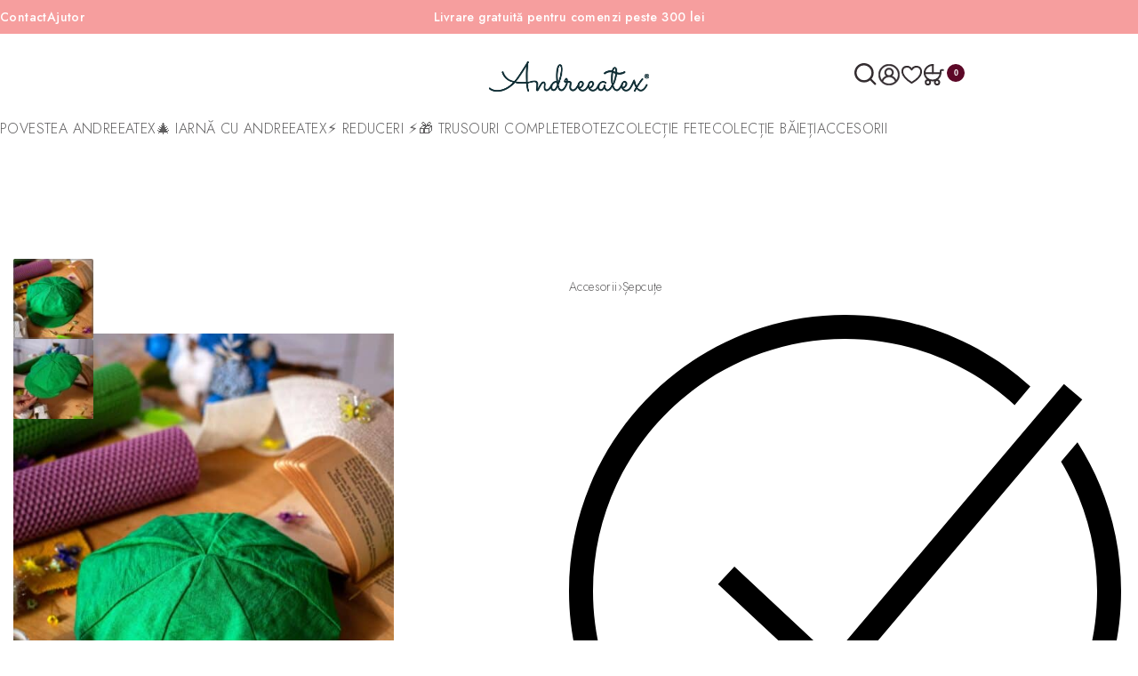

--- FILE ---
content_type: text/html; charset=UTF-8
request_url: https://andreeatex.ro/p/sapca-robin-verde
body_size: 154270
content:
<!DOCTYPE html>
<html lang="ro-RO" data-df  data-container="1445" data-xl="2" data-admin-bar="0" prefix="og: https://ogp.me/ns#" class="elementor-kit-100521">
<head>
<meta charset="UTF-8">
<meta name="viewport" content="width=device-width, initial-scale=1">
<link rel="profile" href="//gmpg.org/xfn/11">
<link rel="pingback" href="https://andreeatex.ro/xmlrpc.php">

	<style>img:is([sizes="auto" i], [sizes^="auto," i]) { contain-intrinsic-size: 3000px 1500px }</style>
	
<!-- Google Tag Manager by PYS -->
    <script data-cfasync="false" data-pagespeed-no-defer>
	    window.dataLayerPYS = window.dataLayerPYS || [];
	</script>
<!-- End Google Tag Manager by PYS -->
<!-- Optimizare pentru motoarele de căutare de Rank Math PRO - https://rankmath.com/ -->
<title>Șapcă de vară Newsboy verde pentru băieți | Andreatex Original</title>
<meta name="description" content="Șepcuță de vară"/>
<meta name="robots" content="follow, index, max-snippet:-1, max-video-preview:-1, max-image-preview:large"/>
<link rel="canonical" href="https://andreeatex.ro/p/sapca-robin-verde" />
<meta property="og:locale" content="ro_RO" />
<meta property="og:type" content="product" />
<meta property="og:title" content="Șapcă de vară Newsboy verde pentru băieți | Andreatex Original" />
<meta property="og:description" content="Șepcuță de vară" />
<meta property="og:url" content="https://andreeatex.ro/p/sapca-robin-verde" />
<meta property="og:site_name" content="Andreeatex" />
<meta property="og:updated_time" content="2025-12-18T16:28:41+02:00" />
<meta property="og:image" content="https://andreeatex.ro/wp-content/uploads/2023/07/sapca-botez-baieti-vara-BSROBIN-4-683x1024.jpg" />
<meta property="og:image:secure_url" content="https://andreeatex.ro/wp-content/uploads/2023/07/sapca-botez-baieti-vara-BSROBIN-4-683x1024.jpg" />
<meta property="og:image:width" content="683" />
<meta property="og:image:height" content="1024" />
<meta property="og:image:alt" content="Șapcă Robin &#8211; verde" />
<meta property="og:image:type" content="image/jpeg" />
<meta property="product:brand" content="Andreeatex" />
<meta property="product:price:amount" content="49" />
<meta property="product:price:currency" content="RON" />
<meta property="product:availability" content="instock" />
<meta property="product:retailer_item_id" content="BSROBIN.VER" />
<meta name="twitter:card" content="summary_large_image" />
<meta name="twitter:title" content="Șapcă de vară Newsboy verde pentru băieți | Andreatex Original" />
<meta name="twitter:description" content="Șepcuță de vară" />
<meta name="twitter:image" content="https://andreeatex.ro/wp-content/uploads/2023/07/sapca-botez-baieti-vara-BSROBIN-4-683x1024.jpg" />
<meta name="twitter:label1" content="Preț" />
<meta name="twitter:data1" content="49,00&nbsp;lei" />
<meta name="twitter:label2" content="Disponibilitate" />
<meta name="twitter:data2" content="Doar 1 rămase în stoc" />
<script type="application/ld+json" class="rank-math-schema-pro">{"@context":"https://schema.org","@graph":[{"@type":"Organization","@id":"https://andreeatex.ro/#organization","name":"Andreeatex.ro","url":"https://andreeatex.ro","sameAs":["https://www.facebook.com/andreeatex.ro","https://www.instagram.com/botezcuandreeatex","https://pinterest.com/andreeatex/"],"email":"contact@andreeatex.ro","logo":{"@type":"ImageObject","@id":"https://andreeatex.ro/#logo","url":"https://andreeatex.ro/wp-content/uploads/2025/10/logo.svg","contentUrl":"https://andreeatex.ro/wp-content/uploads/2025/10/logo.svg","caption":"Andreeatex","inLanguage":"ro-RO","width":"180","height":"34"}},{"@type":"WebSite","@id":"https://andreeatex.ro/#website","url":"https://andreeatex.ro","name":"Andreeatex","alternateName":"Andreea tex","publisher":{"@id":"https://andreeatex.ro/#organization"},"inLanguage":"ro-RO"},{"@type":"ImageObject","@id":"https://andreeatex.ro/wp-content/uploads/2023/07/sapca-botez-baieti-vara-BSROBIN-4-scaled.jpg","url":"https://andreeatex.ro/wp-content/uploads/2023/07/sapca-botez-baieti-vara-BSROBIN-4-scaled.jpg","width":"1707","height":"2560","inLanguage":"ro-RO"},{"@type":"BreadcrumbList","@id":"https://andreeatex.ro/p/sapca-robin-verde#breadcrumb","itemListElement":[{"@type":"ListItem","position":"1","item":{"@id":"https://andreeatex.ro","name":"Home"}},{"@type":"ListItem","position":"2","item":{"@id":"https://andreeatex.ro/produse/accesorii","name":"Accesorii"}},{"@type":"ListItem","position":"3","item":{"@id":"https://andreeatex.ro/p/sapca-robin-verde","name":"\u0218apc\u0103 Robin &#8211; verde"}}]},{"@type":"ItemPage","@id":"https://andreeatex.ro/p/sapca-robin-verde#webpage","url":"https://andreeatex.ro/p/sapca-robin-verde","name":"\u0218apc\u0103 de var\u0103 Newsboy verde pentru b\u0103ie\u021bi | Andreatex Original","datePublished":"2023-07-04T13:21:18+03:00","dateModified":"2025-12-18T16:28:41+02:00","isPartOf":{"@id":"https://andreeatex.ro/#website"},"primaryImageOfPage":{"@id":"https://andreeatex.ro/wp-content/uploads/2023/07/sapca-botez-baieti-vara-BSROBIN-4-scaled.jpg"},"inLanguage":"ro-RO","breadcrumb":{"@id":"https://andreeatex.ro/p/sapca-robin-verde#breadcrumb"}},{"@type":"Product","brand":{"@type":"Brand","name":"Andreeatex"},"name":"\u0218apc\u0103 de var\u0103 Newsboy verde pentru b\u0103ie\u021bi | Andreatex Original","description":"\u0218epcu\u021b\u0103 de var\u0103","sku":"BSROBIN.VER","category":"Accesorii","mainEntityOfPage":{"@id":"https://andreeatex.ro/p/sapca-robin-verde#webpage"},"weight":{"@type":"QuantitativeValue","unitCode":"KGM","value":"0.2"},"height":{"@type":"QuantitativeValue","unitCode":"CMT","value":"5"},"width":{"@type":"QuantitativeValue","unitCode":"CMT","value":"12"},"depth":{"@type":"QuantitativeValue","unitCode":"CMT","value":"12"},"image":[{"@type":"ImageObject","url":"https://andreeatex.ro/wp-content/uploads/2023/07/sapca-botez-baieti-vara-BSROBIN-4-scaled.jpg","height":"2560","width":"1707"},{"@type":"ImageObject","url":"https://andreeatex.ro/wp-content/uploads/2023/07/sapca-botez-baieti-vara-BSROBIN-5-scaled.jpg","height":"2560","width":"1707"}],"offers":{"@type":"Offer","price":"49.00","priceCurrency":"RON","priceValidUntil":"2027-12-31","availability":"https://schema.org/InStock","itemCondition":"NewCondition","url":"https://andreeatex.ro/p/sapca-robin-verde","seller":{"@type":"Organization","@id":"https://andreeatex.ro/","name":"Andreeatex","url":"https://andreeatex.ro","logo":"https://andreeatex.ro/wp-content/uploads/2025/10/logo.svg"},"priceSpecification":{"price":"49","priceCurrency":"RON","valueAddedTaxIncluded":"true"}},"additionalProperty":[{"@type":"PropertyValue","name":"pa_culoare","value":"Verde"},{"@type":"PropertyValue","name":"pa_tematica","value":"Clasic, Elegant"},{"@type":"PropertyValue","name":"pa_sezon","value":"Cald"},{"@type":"PropertyValue","name":"pa_marime-accesorii-cap","value":"40-44cm, 44-48cm"}],"@id":"https://andreeatex.ro/p/sapca-robin-verde#richSnippet"}]}</script>
<!-- /Rank Math - modul SEO pentru WordPress -->

<link rel="alternate" type="application/rss+xml" title="Andreeatex.ro &raquo; Flux" href="https://andreeatex.ro/feed" />
<link rel="alternate" type="application/rss+xml" title="Andreeatex.ro &raquo; Flux comentarii" href="https://andreeatex.ro/comments/feed" />
<link rel="alternate" type="application/rss+xml" title="Flux comentarii Andreeatex.ro &raquo; Șapcă Robin &#8211; verde" href="https://andreeatex.ro/p/sapca-robin-verde/feed" />
<style id='classic-theme-styles-inline-css' type='text/css'>
/*! This file is auto-generated */
.wp-block-button__link{color:#fff;background-color:#32373c;border-radius:9999px;box-shadow:none;text-decoration:none;padding:calc(.667em + 2px) calc(1.333em + 2px);font-size:1.125em}.wp-block-file__button{background:#32373c;color:#fff;text-decoration:none}
</style>
<link rel='stylesheet' id='iconic-wlv-css' href='https://andreeatex.ro/wp-content/plugins/iconic-woo-linked-variations/assets/frontend/css/main.css?ver=1.11.1' type='text/css' media='all' />
<link rel='stylesheet' id='tbiro_style-css' href='https://andreeatex.ro/wp-content/plugins/tbicreditro/includes/../css/tbi_style.css?ver=3.4.2' type='text/css' media='all' />
<style id='plvt-view-transitions-inline-css' type='text/css'>
@view-transition { navigation: auto; }
@media (prefers-reduced-motion: no-preference) {::view-transition-group(*) { animation-duration: 0.3s; }}
</style>
<style id='woocommerce-inline-inline-css' type='text/css'>
.woocommerce form .form-row .required { visibility: visible; }
.woocommerce form .form-row abbr.required { visibility: visible; }
</style>
<link rel='stylesheet' id='e-woocommerce-notices-css' href='https://andreeatex.ro/wp-content/plugins/elementor-pro/assets/css/woocommerce-notices.min.css?ver=3.33.1' type='text/css' media='all' />
<link rel='stylesheet' id='wcpa-frontend-css' href='https://andreeatex.ro/wp-content/plugins/woo-custom-product-addons-pro/assets/css/style_2.css?ver=5.3.1.0.26' type='text/css' media='all' />
<link rel='stylesheet' id='wc-pb-checkout-blocks-css' href='https://andreeatex.ro/wp-content/plugins/woocommerce-product-bundles/assets/css/frontend/checkout-blocks.css?ver=8.5.3' type='text/css' media='all' />
<link rel='stylesheet' id='wc-bundle-style-css' href='https://andreeatex.ro/wp-content/plugins/woocommerce-product-bundles/assets/css/frontend/woocommerce.css?ver=8.5.3' type='text/css' media='all' />
<link rel='stylesheet' id='elementor-frontend-css' href='https://andreeatex.ro/wp-content/plugins/elementor/assets/css/frontend.min.css?ver=3.33.0' type='text/css' media='all' />
<link id="rey-hs-css" type="text/css" href="https://andreeatex.ro/wp-content/uploads/rey/hs-8e94059aa3.css?ver=3.1.10.1764517856"  rel="stylesheet" media="all"  />
<link id="rey-ds-css" type="text/css" href="https://andreeatex.ro/wp-content/uploads/rey/ds-4f07e27519.css?ver=3.1.10.1766838927" data-noptimize="" data-no-optimize="1" data-pagespeed-no-defer="" data-pagespeed-no-transform="" data-minify="1" rel="preload" as="style" onload="this.onload=null;this.rel='stylesheet';" media="all"  />
<noscript><link rel="stylesheet" href="https://andreeatex.ro/wp-content/uploads/rey/ds-4f07e27519.css" data-no-minify="1"></noscript>
<link rel='stylesheet' id='elementor-post-100565-css' href='https://andreeatex.ro/wp-content/uploads/elementor/css/post-100565.css?ver=1768499805' type='text/css' media='all' />
<link rel="stylesheet" onload="this.onload=null;this.media='all';" media="print"  data-noptimize="" data-no-optimize="1" data-pagespeed-no-defer="" data-pagespeed-no-transform="" data-minify="1" data-no-rel='stylesheet' id='elementor-post-100548-css' href='https://andreeatex.ro/wp-content/uploads/elementor/css/post-100548.css?ver=1768499804' type='text/css' data-media='all' />
<noscript><link rel='stylesheet' data-noptimize="" data-no-optimize="1" data-pagespeed-no-defer="" data-pagespeed-no-transform="" data-minify="1" data-id='elementor-post-100548-css' href='https://andreeatex.ro/wp-content/uploads/elementor/css/post-100548.css?ver=1768499804' data-type='text/css' data-media='all' />
</noscript><link rel='stylesheet' id='cwginstock_frontend_css-css' href='https://andreeatex.ro/wp-content/plugins/back-in-stock-notifier-for-woocommerce/assets/css/frontend.min.css?ver=6.2.2' type='text/css' media='' />
<link rel='stylesheet' id='cwginstock_bootstrap-css' href='https://andreeatex.ro/wp-content/plugins/back-in-stock-notifier-for-woocommerce/assets/css/bootstrap.min.css?ver=6.2.2' type='text/css' media='' />
<link rel="preload" as="style" onload="this.onload=null;this.rel='stylesheet';" media="all"   data-no-rel='stylesheet' id='rey-wp-style-child-css' href='https://andreeatex.ro/wp-content/themes/andreeatex/style.css?ver=1.0.0' type='text/css' data-media='all' />
<noscript><link rel='stylesheet'  data-id='rey-wp-style-child-css' href='https://andreeatex.ro/wp-content/themes/andreeatex/style.css?ver=1.0.0' data-type='text/css' data-media='all' />
</noscript><link rel='stylesheet' id='elementor-gf-jost-css' href='https://fonts.googleapis.com/css?family=Jost:100,100italic,200,200italic,300,300italic,400,400italic,500,500italic,600,600italic,700,700italic,800,800italic,900,900italic&#038;display=auto&#038;subset=latin-ext' type='text/css' media='all' />
<script type="text/javascript" src="https://andreeatex.ro/wp-includes/js/jquery/jquery.min.js?ver=3.7.1" id="jquery-core-js"></script>
<script type="text/javascript" src="https://andreeatex.ro/wp-includes/js/jquery/jquery-migrate.min.js?ver=3.4.1" id="jquery-migrate-js"></script>
<script type="text/javascript" src="https://andreeatex.ro/wp-content/plugins/tbicreditro/includes/../js/tbicredit.js?ver=3.4.2" id="tbiro_credit-js"></script>
<script type="text/javascript" id="plvt-view-transitions-js-after">
/* <![CDATA[ */
window.plvtInitViewTransitions=n=>{if(!window.navigation||!("CSSViewTransitionRule"in window))return void window.console.warn("View transitions not loaded as the browser is lacking support.");const t=(t,o,i)=>{const e=n.animations||{};return[...e[t].useGlobalTransitionNames?Object.entries(n.globalTransitionNames||{}).map((([n,t])=>[o.querySelector(n),t])):[],...e[t].usePostTransitionNames&&i?Object.entries(n.postTransitionNames||{}).map((([n,t])=>[i.querySelector(n),t])):[]]},o=async(n,t)=>{for(const[t,o]of n)t&&(t.style.viewTransitionName=o);await t;for(const[t]of n)t&&(t.style.viewTransitionName="")},i=()=>n.postSelector?document.querySelector(n.postSelector):null,e=t=>{if(!n.postSelector)return null;const o=(i=n.postSelector,e='a[href="'+t+'"]',i.split(",").map((n=>n.trim()+" "+e)).join(","));var i,e;const s=document.querySelector(o);return s?s.closest(n.postSelector):null};window.addEventListener("pageswap",(n=>{if(n.viewTransition){const s="default";let a;n.viewTransition.types.add(s),document.body.classList.contains("single")?a=t(s,document.body,i()):(document.body.classList.contains("home")||document.body.classList.contains("archive"))&&(a=t(s,document.body,e(n.activation.entry.url))),a&&o(a,n.viewTransition.finished)}})),window.addEventListener("pagereveal",(n=>{if(n.viewTransition){const s="default";let a;n.viewTransition.types.add(s),document.body.classList.contains("single")?a=t(s,document.body,i()):(document.body.classList.contains("home")||document.body.classList.contains("archive"))&&(a=t(s,document.body,window.navigation.activation.from?e(window.navigation.activation.from.url):null)),a&&o(a,n.viewTransition.ready)}}))};
plvtInitViewTransitions( {"postSelector":".wp-block-post.post, article.post, body.single main","globalTransitionNames":{"header":"header","main":"main"},"postTransitionNames":{".wp-block-post-title, .entry-title":"post-title",".wp-post-image":"post-thumbnail",".wp-block-post-content, .entry-content":"post-content"},"animations":{"default":{"useGlobalTransitionNames":true,"usePostTransitionNames":true}}} )
/* ]]> */
</script>
<script type="text/javascript" defer src="https://andreeatex.ro/wp-content/plugins/rey-core/assets/js/woocommerce/blockui.js?ver=3.1.10" id="wc-jquery-blockui-js" data-wp-strategy="defer"></script>
<script type="text/javascript" src="https://andreeatex.ro/wp-content/plugins/woocommerce/assets/js/js-cookie/js.cookie.min.js?ver=2.1.4-wc.10.3.5" id="wc-js-cookie-js" defer="defer" data-wp-strategy="defer"></script>
<script type="text/javascript" id="woocommerce-js-extra">
/* <![CDATA[ */
var woocommerce_params = {"ajax_url":"\/wp-admin\/admin-ajax.php","wc_ajax_url":"\/?wc-ajax=%%endpoint%%","i18n_password_show":"Arat\u0103 parola","i18n_password_hide":"Ascunde parola"};
/* ]]> */
</script>
<script type="text/javascript" src="https://andreeatex.ro/wp-content/plugins/woocommerce/assets/js/frontend/woocommerce.min.js?ver=10.3.5" id="woocommerce-js" defer="defer" data-wp-strategy="defer"></script>
<script type="text/javascript" id="woocommerce-tokenization-form-js-extra">
/* <![CDATA[ */
var wc_tokenization_form_params = {"is_registration_required":"","is_logged_in":""};
/* ]]> */
</script>
<script type="text/javascript" src="https://andreeatex.ro/wp-content/plugins/woocommerce/assets/js/frontend/tokenization-form.min.js?ver=10.3.5" id="woocommerce-tokenization-form-js"></script>
<script type="text/javascript" id="wc-cart-fragments-js-extra">
/* <![CDATA[ */
var wc_cart_fragments_params = {"ajax_url":"\/wp-admin\/admin-ajax.php","wc_ajax_url":"\/?wc-ajax=%%endpoint%%","cart_hash_key":"wc_cart_hash_3b32d2d4947e93278915c5ff5e249e7c","fragment_name":"wc_fragments_3b32d2d4947e93278915c5ff5e249e7c","request_timeout":"5000"};
/* ]]> */
</script>
<script type="text/javascript" src="https://andreeatex.ro/wp-content/plugins/rey-core/assets/js/woocommerce/cart-fragments.js?ver=10.3.5" id="wc-cart-fragments-js" defer="defer" data-wp-strategy="defer"></script>
<script type="text/javascript" src="https://andreeatex.ro/wp-content/plugins/pixelyoursite-pro/dist/scripts/js.cookie-2.1.3.min.js?ver=2.1.3" id="js-cookie-pys-js"></script>
<script type="text/javascript" src="https://andreeatex.ro/wp-content/plugins/pixelyoursite-pro/dist/scripts/jquery.bind-first-0.2.3.min.js" id="jquery-bind-first-js"></script>
<script type="text/javascript" src="https://andreeatex.ro/wp-content/plugins/pixelyoursite-pro/dist/scripts/sha256.js?ver=0.11.0" id="js-sha256-js"></script>
<script type="text/javascript" src="https://andreeatex.ro/wp-content/plugins/pixelyoursite-pro/dist/scripts/tld.min.js?ver=2.3.1" id="js-tld-js"></script>
<script type="text/javascript" id="pys-js-extra">
/* <![CDATA[ */
var pysOptions = {"staticEvents":{"tiktok":{"woo_view_content":[{"delay":0,"type":"static","name":"ViewContent","pixelIds":["CIGQ6IRC77U8RIVTVJSG"],"eventID":"f4af72f2-77e6-415b-a37c-5e23e2fcfb70","params":{"quantity":1,"currency":"RON","content_name":"\u0218apc\u0103 Robin - verde","content_category":"Accesorii, Accesorii b\u0103ie\u021bi, Accesorii botez, B\u0103ie\u021bi, Botez b\u0103ie\u021bi, Colec\u021bie Botez (1-12 luni), \u0218epcu\u021be","content_id":"48112","content_type":"product","value":"49"},"e_id":"woo_view_content","ids":[],"hasTimeWindow":false,"timeWindow":0,"woo_order":"","edd_order":""}]},"facebook":{"woo_view_content":[{"delay":0,"type":"static","name":"ViewContent","pixelIds":["595549957270119"],"eventID":"f4af72f2-77e6-415b-a37c-5e23e2fcfb70","params":{"content_ids":["48112"],"content_type":"product","value":"49","currency":"RON","contents":[{"id":"48112","quantity":1}],"product_price":"49","content_name":"\u0218apc\u0103 Robin - verde","category_name":"Accesorii, Accesorii b\u0103ie\u021bi, Accesorii botez, B\u0103ie\u021bi, Botez b\u0103ie\u021bi, Colec\u021bie Botez (1-12 luni), \u0218epcu\u021be","page_title":"\u0218apc\u0103 Robin - verde","post_type":"product","post_id":48112,"plugin":"PixelYourSite","event_url":"andreeatex.ro\/p\/sapca-robin-verde","user_role":"guest"},"e_id":"woo_view_content","ids":[],"hasTimeWindow":false,"timeWindow":0,"woo_order":"","edd_order":""}],"init_event":[{"delay":0,"type":"static","ajaxFire":false,"name":"PageView","pixelIds":["595549957270119"],"eventID":"550276f8-7bcb-4a53-8775-890d675a6d34","params":{"categories":"Accesorii, Accesorii b\u0103ie\u021bi, Accesorii botez, B\u0103ie\u021bi, Botez b\u0103ie\u021bi, Colec\u021bie Botez (1-12 luni), \u0218epcu\u021be","page_title":"\u0218apc\u0103 Robin - verde","post_type":"product","post_id":48112,"plugin":"PixelYourSite","event_url":"andreeatex.ro\/p\/sapca-robin-verde","user_role":"guest"},"e_id":"init_event","ids":[],"hasTimeWindow":false,"timeWindow":0,"woo_order":"","edd_order":""}]},"ga":{"woo_view_content":[{"delay":0,"type":"static","unify":true,"trackingIds":["G-QGLRNMTG8L","AW-926497806\/owMrCN_n_vsYEI745LkD"],"name":"view_item","eventID":"f4af72f2-77e6-415b-a37c-5e23e2fcfb70","params":{"items":[{"item_id":"48112","item_name":"\u0218apc\u0103 Robin - verde","quantity":1,"price":"49","affiliation":"Andreeatex.ro","item_category":"Accesorii","item_category2":"Accesorii b\u0103ie\u021bi","item_category3":"Accesorii botez","item_category4":"B\u0103ie\u021bi","item_category5":"Botez b\u0103ie\u021bi","item_brand":"Andreeatex","id":"48112","google_business_vertical":"retail"}],"currency":"RON","ecomm_prodid":"48112","ecomm_pagetype":"product","ecomm_totalvalue":"49","event_category":"ecommerce","value":"49","page_title":"\u0218apc\u0103 Robin - verde","post_type":"product","post_id":48112,"plugin":"PixelYourSite","event_url":"andreeatex.ro\/p\/sapca-robin-verde","user_role":"guest"},"e_id":"woo_view_content","ids":[],"hasTimeWindow":false,"timeWindow":0,"woo_order":"","edd_order":""}]},"google_ads":{"woo_view_content":[{"delay":3,"type":"static","conversion_ids":["AW-926497806"],"name":"view_item","ids":["AW-926497806\/owMrCN_n_vsYEI745LkD"],"eventID":"f4af72f2-77e6-415b-a37c-5e23e2fcfb70","params":{"ecomm_prodid":"48112","ecomm_pagetype":"product","event_category":"ecommerce","currency":"RON","items":[{"id":"48112","google_business_vertical":"retail"}],"value":"49","page_title":"\u0218apc\u0103 Robin - verde","post_type":"product","post_id":48112,"plugin":"PixelYourSite","event_url":"andreeatex.ro\/p\/sapca-robin-verde","user_role":"guest"},"e_id":"woo_view_content","hasTimeWindow":false,"timeWindow":0,"woo_order":"","edd_order":""}],"init_event":[{"delay":0,"type":"static","conversion_ids":["AW-926497806"],"name":"page_view","eventID":"550276f8-7bcb-4a53-8775-890d675a6d34","params":{"page_title":"\u0218apc\u0103 Robin - verde","post_type":"product","post_id":48112,"plugin":"PixelYourSite","event_url":"andreeatex.ro\/p\/sapca-robin-verde","user_role":"guest"},"e_id":"init_event","ids":[],"hasTimeWindow":false,"timeWindow":0,"woo_order":"","edd_order":""}]}},"dynamicEvents":{"automatic_event_internal_link":{"tiktok":{"delay":0,"type":"dyn","name":"ClickButton","pixelIds":["CIGQ6IRC77U8RIVTVJSG"],"eventID":"dc6a53f0-d39e-4754-9d3a-1a9396c35c1e","params":[],"e_id":"automatic_event_internal_link","ids":[],"hasTimeWindow":false,"timeWindow":0,"woo_order":"","edd_order":""},"facebook":{"delay":0,"type":"dyn","name":"InternalClick","pixelIds":["595549957270119"],"eventID":"dc6a53f0-d39e-4754-9d3a-1a9396c35c1e","params":{"page_title":"\u0218apc\u0103 Robin - verde","post_type":"product","post_id":48112,"plugin":"PixelYourSite","event_url":"andreeatex.ro\/p\/sapca-robin-verde","user_role":"guest"},"e_id":"automatic_event_internal_link","ids":[],"hasTimeWindow":false,"timeWindow":0,"woo_order":"","edd_order":""},"ga":{"delay":0,"type":"dyn","name":"InternalClick","unify":true,"trackingIds":["G-QGLRNMTG8L","AW-926497806"],"eventID":"dc6a53f0-d39e-4754-9d3a-1a9396c35c1e","params":{"page_title":"\u0218apc\u0103 Robin - verde","post_type":"product","post_id":48112,"plugin":"PixelYourSite","event_url":"andreeatex.ro\/p\/sapca-robin-verde","user_role":"guest"},"e_id":"automatic_event_internal_link","ids":[],"hasTimeWindow":false,"timeWindow":0,"woo_order":"","edd_order":""},"google_ads":{"delay":0,"type":"dyn","name":"InternalClick","conversion_ids":["AW-926497806"],"ids":["AW-926497806"],"eventID":"dc6a53f0-d39e-4754-9d3a-1a9396c35c1e","params":{"page_title":"\u0218apc\u0103 Robin - verde","post_type":"product","post_id":48112,"plugin":"PixelYourSite","event_url":"andreeatex.ro\/p\/sapca-robin-verde","user_role":"guest"},"e_id":"automatic_event_internal_link","hasTimeWindow":false,"timeWindow":0,"woo_order":"","edd_order":""}},"automatic_event_outbound_link":{"tiktok":{"delay":0,"type":"dyn","name":"ClickButton","pixelIds":["CIGQ6IRC77U8RIVTVJSG"],"eventID":"568b8cb3-4e50-4e39-833d-d5c65922ae9f","params":[],"e_id":"automatic_event_outbound_link","ids":[],"hasTimeWindow":false,"timeWindow":0,"woo_order":"","edd_order":""},"facebook":{"delay":0,"type":"dyn","name":"OutboundClick","pixelIds":["595549957270119"],"eventID":"568b8cb3-4e50-4e39-833d-d5c65922ae9f","params":{"page_title":"\u0218apc\u0103 Robin - verde","post_type":"product","post_id":48112,"plugin":"PixelYourSite","event_url":"andreeatex.ro\/p\/sapca-robin-verde","user_role":"guest"},"e_id":"automatic_event_outbound_link","ids":[],"hasTimeWindow":false,"timeWindow":0,"woo_order":"","edd_order":""},"ga":{"delay":0,"type":"dyn","name":"OutboundClick","unify":true,"trackingIds":["G-QGLRNMTG8L","AW-926497806"],"eventID":"568b8cb3-4e50-4e39-833d-d5c65922ae9f","params":{"page_title":"\u0218apc\u0103 Robin - verde","post_type":"product","post_id":48112,"plugin":"PixelYourSite","event_url":"andreeatex.ro\/p\/sapca-robin-verde","user_role":"guest"},"e_id":"automatic_event_outbound_link","ids":[],"hasTimeWindow":false,"timeWindow":0,"woo_order":"","edd_order":""},"google_ads":{"delay":0,"type":"dyn","name":"OutboundClick","conversion_ids":["AW-926497806"],"ids":["AW-926497806"],"eventID":"568b8cb3-4e50-4e39-833d-d5c65922ae9f","params":{"page_title":"\u0218apc\u0103 Robin - verde","post_type":"product","post_id":48112,"plugin":"PixelYourSite","event_url":"andreeatex.ro\/p\/sapca-robin-verde","user_role":"guest"},"e_id":"automatic_event_outbound_link","hasTimeWindow":false,"timeWindow":0,"woo_order":"","edd_order":""}},"automatic_event_form":{"tiktok":{"delay":0,"type":"dyn","name":"SubmitForm","pixelIds":["CIGQ6IRC77U8RIVTVJSG"],"eventID":"ea39234a-acd4-4ca9-956a-0e0ffa9b50b5","params":[],"e_id":"automatic_event_form","ids":[],"hasTimeWindow":false,"timeWindow":0,"woo_order":"","edd_order":""},"facebook":{"delay":0,"type":"dyn","name":"Form","pixelIds":["595549957270119"],"eventID":"ea39234a-acd4-4ca9-956a-0e0ffa9b50b5","params":{"page_title":"\u0218apc\u0103 Robin - verde","post_type":"product","post_id":48112,"plugin":"PixelYourSite","event_url":"andreeatex.ro\/p\/sapca-robin-verde","user_role":"guest"},"e_id":"automatic_event_form","ids":[],"hasTimeWindow":false,"timeWindow":0,"woo_order":"","edd_order":""},"ga":{"delay":0,"type":"dyn","name":"Form","unify":true,"trackingIds":["G-QGLRNMTG8L","AW-926497806"],"eventID":"ea39234a-acd4-4ca9-956a-0e0ffa9b50b5","params":{"page_title":"\u0218apc\u0103 Robin - verde","post_type":"product","post_id":48112,"plugin":"PixelYourSite","event_url":"andreeatex.ro\/p\/sapca-robin-verde","user_role":"guest"},"e_id":"automatic_event_form","ids":[],"hasTimeWindow":false,"timeWindow":0,"woo_order":"","edd_order":""},"google_ads":{"delay":0,"type":"dyn","name":"Form","conversion_ids":["AW-926497806"],"ids":["AW-926497806"],"eventID":"ea39234a-acd4-4ca9-956a-0e0ffa9b50b5","params":{"page_title":"\u0218apc\u0103 Robin - verde","post_type":"product","post_id":48112,"plugin":"PixelYourSite","event_url":"andreeatex.ro\/p\/sapca-robin-verde","user_role":"guest"},"e_id":"automatic_event_form","hasTimeWindow":false,"timeWindow":0,"woo_order":"","edd_order":""}},"automatic_event_video":{"facebook":{"delay":0,"type":"dyn","name":"WatchVideo","pixelIds":["595549957270119"],"eventID":"d3ac4140-4012-4393-8d7e-1737bd42184a","params":{"page_title":"\u0218apc\u0103 Robin - verde","post_type":"product","post_id":48112,"plugin":"PixelYourSite","event_url":"andreeatex.ro\/p\/sapca-robin-verde","user_role":"guest"},"e_id":"automatic_event_video","ids":[],"hasTimeWindow":false,"timeWindow":0,"woo_order":"","edd_order":""},"ga":{"delay":0,"type":"dyn","name":"WatchVideo","unify":true,"trackingIds":["G-QGLRNMTG8L","AW-926497806"],"youtube_disabled":false,"eventID":"d3ac4140-4012-4393-8d7e-1737bd42184a","params":{"page_title":"\u0218apc\u0103 Robin - verde","post_type":"product","post_id":48112,"plugin":"PixelYourSite","event_url":"andreeatex.ro\/p\/sapca-robin-verde","user_role":"guest"},"e_id":"automatic_event_video","ids":[],"hasTimeWindow":false,"timeWindow":0,"woo_order":"","edd_order":""},"google_ads":{"delay":0,"type":"dyn","name":"WatchVideo","conversion_ids":["AW-926497806"],"ids":["AW-926497806"],"eventID":"d3ac4140-4012-4393-8d7e-1737bd42184a","params":{"page_title":"\u0218apc\u0103 Robin - verde","post_type":"product","post_id":48112,"plugin":"PixelYourSite","event_url":"andreeatex.ro\/p\/sapca-robin-verde","user_role":"guest"},"e_id":"automatic_event_video","hasTimeWindow":false,"timeWindow":0,"woo_order":"","edd_order":""}},"automatic_event_tel_link":{"facebook":{"delay":0,"type":"dyn","name":"TelClick","pixelIds":["595549957270119"],"eventID":"6ebd29d1-8d29-42de-b5b6-9c2181fee45b","params":{"page_title":"\u0218apc\u0103 Robin - verde","post_type":"product","post_id":48112,"plugin":"PixelYourSite","event_url":"andreeatex.ro\/p\/sapca-robin-verde","user_role":"guest"},"e_id":"automatic_event_tel_link","ids":[],"hasTimeWindow":false,"timeWindow":0,"woo_order":"","edd_order":""},"ga":{"delay":0,"type":"dyn","name":"TelClick","unify":true,"trackingIds":["G-QGLRNMTG8L","AW-926497806"],"eventID":"6ebd29d1-8d29-42de-b5b6-9c2181fee45b","params":{"page_title":"\u0218apc\u0103 Robin - verde","post_type":"product","post_id":48112,"plugin":"PixelYourSite","event_url":"andreeatex.ro\/p\/sapca-robin-verde","user_role":"guest"},"e_id":"automatic_event_tel_link","ids":[],"hasTimeWindow":false,"timeWindow":0,"woo_order":"","edd_order":""},"google_ads":{"delay":0,"type":"dyn","name":"TelClick","conversion_ids":["AW-926497806"],"ids":["AW-926497806"],"eventID":"6ebd29d1-8d29-42de-b5b6-9c2181fee45b","params":{"page_title":"\u0218apc\u0103 Robin - verde","post_type":"product","post_id":48112,"plugin":"PixelYourSite","event_url":"andreeatex.ro\/p\/sapca-robin-verde","user_role":"guest"},"e_id":"automatic_event_tel_link","hasTimeWindow":false,"timeWindow":0,"woo_order":"","edd_order":""}},"automatic_event_email_link":{"facebook":{"delay":0,"type":"dyn","name":"EmailClick","pixelIds":["595549957270119"],"eventID":"9f47b3d6-73b9-4e40-bfc7-99f447a3db29","params":{"page_title":"\u0218apc\u0103 Robin - verde","post_type":"product","post_id":48112,"plugin":"PixelYourSite","event_url":"andreeatex.ro\/p\/sapca-robin-verde","user_role":"guest"},"e_id":"automatic_event_email_link","ids":[],"hasTimeWindow":false,"timeWindow":0,"woo_order":"","edd_order":""},"ga":{"delay":0,"type":"dyn","name":"EmailClick","unify":true,"trackingIds":["G-QGLRNMTG8L","AW-926497806"],"eventID":"9f47b3d6-73b9-4e40-bfc7-99f447a3db29","params":{"page_title":"\u0218apc\u0103 Robin - verde","post_type":"product","post_id":48112,"plugin":"PixelYourSite","event_url":"andreeatex.ro\/p\/sapca-robin-verde","user_role":"guest"},"e_id":"automatic_event_email_link","ids":[],"hasTimeWindow":false,"timeWindow":0,"woo_order":"","edd_order":""},"google_ads":{"delay":0,"type":"dyn","name":"EmailClick","conversion_ids":["AW-926497806"],"ids":["AW-926497806"],"eventID":"9f47b3d6-73b9-4e40-bfc7-99f447a3db29","params":{"page_title":"\u0218apc\u0103 Robin - verde","post_type":"product","post_id":48112,"plugin":"PixelYourSite","event_url":"andreeatex.ro\/p\/sapca-robin-verde","user_role":"guest"},"e_id":"automatic_event_email_link","hasTimeWindow":false,"timeWindow":0,"woo_order":"","edd_order":""}},"automatic_event_comment":{"facebook":{"delay":0,"type":"dyn","name":"Comment","pixelIds":["595549957270119"],"eventID":"ce5c9ada-9d26-4053-809e-73ba5345d3c4","params":{"page_title":"\u0218apc\u0103 Robin - verde","post_type":"product","post_id":48112,"plugin":"PixelYourSite","event_url":"andreeatex.ro\/p\/sapca-robin-verde","user_role":"guest"},"e_id":"automatic_event_comment","ids":[],"hasTimeWindow":false,"timeWindow":0,"woo_order":"","edd_order":""},"ga":{"delay":0,"type":"dyn","name":"Comment","unify":true,"trackingIds":["G-QGLRNMTG8L","AW-926497806"],"eventID":"ce5c9ada-9d26-4053-809e-73ba5345d3c4","params":{"page_title":"\u0218apc\u0103 Robin - verde","post_type":"product","post_id":48112,"plugin":"PixelYourSite","event_url":"andreeatex.ro\/p\/sapca-robin-verde","user_role":"guest"},"e_id":"automatic_event_comment","ids":[],"hasTimeWindow":false,"timeWindow":0,"woo_order":"","edd_order":""},"google_ads":{"delay":0,"type":"dyn","name":"Comment","conversion_ids":["AW-926497806"],"ids":["AW-926497806"],"eventID":"ce5c9ada-9d26-4053-809e-73ba5345d3c4","params":{"page_title":"\u0218apc\u0103 Robin - verde","post_type":"product","post_id":48112,"plugin":"PixelYourSite","event_url":"andreeatex.ro\/p\/sapca-robin-verde","user_role":"guest"},"e_id":"automatic_event_comment","hasTimeWindow":false,"timeWindow":0,"woo_order":"","edd_order":""}},"automatic_event_scroll":{"facebook":{"delay":0,"type":"dyn","name":"PageScroll","scroll_percent":80,"pixelIds":["595549957270119"],"eventID":"ddf8db20-2a02-4289-8aee-03700f3581cd","params":{"page_title":"\u0218apc\u0103 Robin - verde","post_type":"product","post_id":48112,"plugin":"PixelYourSite","event_url":"andreeatex.ro\/p\/sapca-robin-verde","user_role":"guest"},"e_id":"automatic_event_scroll","ids":[],"hasTimeWindow":false,"timeWindow":0,"woo_order":"","edd_order":""},"google_ads":{"delay":0,"type":"dyn","name":"PageScroll","scroll_percent":80,"conversion_ids":["AW-926497806"],"ids":["AW-926497806"],"eventID":"ddf8db20-2a02-4289-8aee-03700f3581cd","params":{"page_title":"\u0218apc\u0103 Robin - verde","post_type":"product","post_id":48112,"plugin":"PixelYourSite","event_url":"andreeatex.ro\/p\/sapca-robin-verde","user_role":"guest"},"e_id":"automatic_event_scroll","hasTimeWindow":false,"timeWindow":0,"woo_order":"","edd_order":""}},"automatic_event_time_on_page":{"facebook":{"delay":0,"type":"dyn","name":"TimeOnPage","time_on_page":30,"pixelIds":["595549957270119"],"eventID":"5d51ffd8-ebe2-417a-bca9-a5cc2005f170","params":{"page_title":"\u0218apc\u0103 Robin - verde","post_type":"product","post_id":48112,"plugin":"PixelYourSite","event_url":"andreeatex.ro\/p\/sapca-robin-verde","user_role":"guest"},"e_id":"automatic_event_time_on_page","ids":[],"hasTimeWindow":false,"timeWindow":0,"woo_order":"","edd_order":""},"ga":{"delay":0,"type":"dyn","name":"TimeOnPage","time_on_page":30,"unify":true,"trackingIds":["G-QGLRNMTG8L","AW-926497806"],"eventID":"5d51ffd8-ebe2-417a-bca9-a5cc2005f170","params":{"page_title":"\u0218apc\u0103 Robin - verde","post_type":"product","post_id":48112,"plugin":"PixelYourSite","event_url":"andreeatex.ro\/p\/sapca-robin-verde","user_role":"guest"},"e_id":"automatic_event_time_on_page","ids":[],"hasTimeWindow":false,"timeWindow":0,"woo_order":"","edd_order":""},"google_ads":{"delay":0,"type":"dyn","name":"TimeOnPage","time_on_page":30,"conversion_ids":["AW-926497806"],"ids":["AW-926497806"],"eventID":"5d51ffd8-ebe2-417a-bca9-a5cc2005f170","params":{"page_title":"\u0218apc\u0103 Robin - verde","post_type":"product","post_id":48112,"plugin":"PixelYourSite","event_url":"andreeatex.ro\/p\/sapca-robin-verde","user_role":"guest"},"e_id":"automatic_event_time_on_page","hasTimeWindow":false,"timeWindow":0,"woo_order":"","edd_order":""}},"woo_select_content_single":{"2391":{"ga":{"delay":0,"type":"dyn","name":"select_item","trackingIds":["G-QGLRNMTG8L"],"eventID":"22ad6a4f-e010-425d-afef-8836b441bc33","params":{"items":[{"id":"2391","name":"Cruciuli\u021be botez - M\u0103rturii - alb","quantity":1,"price":"29.25","item_list_name":"Related Products - \u0218apc\u0103 Robin - verde","item_list_id":"related_products_sapca-robin-verde","affiliation":"Andreeatex.ro","item_category":"Accesorii b\u0103ie\u021bi","item_category2":"Accesorii fete","item_category3":"Accesorii","item_category4":"M\u0103rturii","item_category5":"Colec\u021bie Botez (1-12 luni)","item_brand":"Andreeatex"}],"event_category":"ecommerce","content_type":"product","page_title":"\u0218apc\u0103 Robin - verde","post_type":"product","post_id":48112,"plugin":"PixelYourSite","event_url":"andreeatex.ro\/p\/sapca-robin-verde","user_role":"guest"},"e_id":"woo_select_content_single","ids":[],"hasTimeWindow":false,"timeWindow":0,"woo_order":"","edd_order":""}},"2449":{"ga":{"delay":0,"type":"dyn","name":"select_item","trackingIds":["G-QGLRNMTG8L"],"eventID":"22ad6a4f-e010-425d-afef-8836b441bc33","params":{"items":[{"id":"2449","name":"Pantofiori Emma - alb","quantity":1,"price":"169","item_list_name":"Related Products - \u0218apc\u0103 Robin - verde","item_list_id":"related_products_sapca-robin-verde","affiliation":"Andreeatex.ro","item_category":"Fete","item_category2":"\u00cenc\u0103l\u021b\u0103minte fete","item_category3":"Accesorii","item_category4":"Colec\u021bie Botez (1-12 luni)","item_category5":"Botez fete","item_brand":"Early Days"}],"event_category":"ecommerce","content_type":"product","page_title":"\u0218apc\u0103 Robin - verde","post_type":"product","post_id":48112,"plugin":"PixelYourSite","event_url":"andreeatex.ro\/p\/sapca-robin-verde","user_role":"guest"},"e_id":"woo_select_content_single","ids":[],"hasTimeWindow":false,"timeWindow":0,"woo_order":"","edd_order":""}},"2398":{"ga":{"delay":0,"type":"dyn","name":"select_item","trackingIds":["G-QGLRNMTG8L"],"eventID":"22ad6a4f-e010-425d-afef-8836b441bc33","params":{"items":[{"id":"2398","name":"Pantofi botez B 119 - alb","quantity":1,"price":"69","item_list_name":"Related Products - \u0218apc\u0103 Robin - verde","item_list_id":"related_products_sapca-robin-verde","affiliation":"Andreeatex.ro","item_category":"B\u0103ie\u021bi","item_category2":"\u00cenc\u0103l\u021b\u0103minte b\u0103ie\u021bi","item_category3":"Accesorii","item_category4":"Colec\u021bie Botez (1-12 luni)","item_category5":"Botez b\u0103ie\u021bi","item_brand":"Early Days"}],"event_category":"ecommerce","content_type":"product","page_title":"\u0218apc\u0103 Robin - verde","post_type":"product","post_id":48112,"plugin":"PixelYourSite","event_url":"andreeatex.ro\/p\/sapca-robin-verde","user_role":"guest"},"e_id":"woo_select_content_single","ids":[],"hasTimeWindow":false,"timeWindow":0,"woo_order":"","edd_order":""}},"2392":{"ga":{"delay":0,"type":"dyn","name":"select_item","trackingIds":["G-QGLRNMTG8L"],"eventID":"22ad6a4f-e010-425d-afef-8836b441bc33","params":{"items":[{"id":"2392","name":"Pantofi botez B 010 - maro","quantity":1,"price":"89.45","item_list_name":"Related Products - \u0218apc\u0103 Robin - verde","item_list_id":"related_products_sapca-robin-verde","affiliation":"Andreeatex.ro","item_category":"B\u0103ie\u021bi","item_category2":"\u00cenc\u0103l\u021b\u0103minte b\u0103ie\u021bi","item_category3":"Accesorii","item_category4":"Colec\u021bie Botez (1-12 luni)","item_category5":"Botez b\u0103ie\u021bi","item_brand":"Early Days"}],"event_category":"ecommerce","content_type":"product","page_title":"\u0218apc\u0103 Robin - verde","post_type":"product","post_id":48112,"plugin":"PixelYourSite","event_url":"andreeatex.ro\/p\/sapca-robin-verde","user_role":"guest"},"e_id":"woo_select_content_single","ids":[],"hasTimeWindow":false,"timeWindow":0,"woo_order":"","edd_order":""}},"2414":{"ga":{"delay":0,"type":"dyn","name":"select_item","trackingIds":["G-QGLRNMTG8L"],"eventID":"22ad6a4f-e010-425d-afef-8836b441bc33","params":{"items":[{"id":"2414","name":"Costum Tradi\u021bional B\u0103iat - Jachet\u0103","quantity":1,"price":"173.88","item_list_name":"Related Products - \u0218apc\u0103 Robin - verde","item_list_id":"related_products_sapca-robin-verde","affiliation":"Andreeatex.ro","item_category":"Monograma guler","item_category2":"B\u0103ie\u021bi","item_category3":"Costume botez","item_category4":"Colec\u021bie Botez (1-12 luni)","item_category5":"Botez b\u0103ie\u021bi","item_brand":"Andreeatex"}],"event_category":"ecommerce","content_type":"product","page_title":"\u0218apc\u0103 Robin - verde","post_type":"product","post_id":48112,"plugin":"PixelYourSite","event_url":"andreeatex.ro\/p\/sapca-robin-verde","user_role":"guest"},"e_id":"woo_select_content_single","ids":[],"hasTimeWindow":false,"timeWindow":0,"woo_order":"","edd_order":""}},"2513":{"ga":{"delay":0,"type":"dyn","name":"select_item","trackingIds":["G-QGLRNMTG8L"],"eventID":"22ad6a4f-e010-425d-afef-8836b441bc33","params":{"items":[{"id":"2513","name":"Lum\u00e2nare botez A3 - auriu","quantity":1,"price":"219.69","item_list_name":"Related Products - \u0218apc\u0103 Robin - verde","item_list_id":"related_products_sapca-robin-verde","affiliation":"Andreeatex.ro","item_category":"Personalizare lum\u00e2n\u0103ri","item_category2":"B\u0103ie\u021bi","item_category3":"Lum\u00e2n\u0103ri botez b\u0103ie\u021bi","item_category4":"Accesorii","item_category5":"Colec\u021bie Botez (1-12 luni)","item_brand":"Andreeatex"}],"event_category":"ecommerce","content_type":"product","page_title":"\u0218apc\u0103 Robin - verde","post_type":"product","post_id":48112,"plugin":"PixelYourSite","event_url":"andreeatex.ro\/p\/sapca-robin-verde","user_role":"guest"},"e_id":"woo_select_content_single","ids":[],"hasTimeWindow":false,"timeWindow":0,"woo_order":"","edd_order":""}},"2402":{"ga":{"delay":0,"type":"dyn","name":"select_item","trackingIds":["G-QGLRNMTG8L"],"eventID":"22ad6a4f-e010-425d-afef-8836b441bc33","params":{"items":[{"id":"2402","name":"Pantofi botez B 612 - ro\u0219u","quantity":1,"price":"89.45","item_list_name":"Related Products - \u0218apc\u0103 Robin - verde","item_list_id":"related_products_sapca-robin-verde","affiliation":"Andreeatex.ro","item_category":"Fete","item_category2":"\u00cenc\u0103l\u021b\u0103minte fete","item_category3":"Accesorii","item_category4":"Colec\u021bie Botez (1-12 luni)","item_category5":"Botez fete","item_brand":"Early Days"}],"event_category":"ecommerce","content_type":"product","page_title":"\u0218apc\u0103 Robin - verde","post_type":"product","post_id":48112,"plugin":"PixelYourSite","event_url":"andreeatex.ro\/p\/sapca-robin-verde","user_role":"guest"},"e_id":"woo_select_content_single","ids":[],"hasTimeWindow":false,"timeWindow":0,"woo_order":"","edd_order":""}},"2461":{"ga":{"delay":0,"type":"dyn","name":"select_item","trackingIds":["G-QGLRNMTG8L"],"eventID":"22ad6a4f-e010-425d-afef-8836b441bc33","params":{"items":[{"id":"2461","name":"Rochi\u021b\u0103 Cozette - grej (m\u00e2nec\u0103 trei sferturi)","quantity":1,"price":"152.25","item_list_name":"Related Products - \u0218apc\u0103 Robin - verde","item_list_id":"related_products_sapca-robin-verde","affiliation":"Andreeatex.ro","item_category":"Final Colec\u021bie","item_category2":"Fete","item_category3":"Rochi\u021be botez","item_category4":"Colec\u021bie Botez (1-12 luni)","item_category5":"Botez fete","item_brand":"Andreeatex"}],"event_category":"ecommerce","content_type":"product","page_title":"\u0218apc\u0103 Robin - verde","post_type":"product","post_id":48112,"plugin":"PixelYourSite","event_url":"andreeatex.ro\/p\/sapca-robin-verde","user_role":"guest"},"e_id":"woo_select_content_single","ids":[],"hasTimeWindow":false,"timeWindow":0,"woo_order":"","edd_order":""}},"2445":{"ga":{"delay":0,"type":"dyn","name":"select_item","trackingIds":["G-QGLRNMTG8L"],"eventID":"22ad6a4f-e010-425d-afef-8836b441bc33","params":{"items":[{"id":"2445","name":"\u0218apc\u0103 catifea Ralph - bleumarin","quantity":1,"price":"79.8","item_list_name":"Related Products - \u0218apc\u0103 Robin - verde","item_list_id":"related_products_sapca-robin-verde","affiliation":"Andreeatex.ro","item_category":"B\u0103ie\u021bi","item_category2":"Accesorii b\u0103ie\u021bi","item_category3":"Accesorii","item_category4":"\u0218epcu\u021be","item_category5":"Colec\u021bie Botez (1-12 luni)","item_brand":"Andreeatex"}],"event_category":"ecommerce","content_type":"product","page_title":"\u0218apc\u0103 Robin - verde","post_type":"product","post_id":48112,"plugin":"PixelYourSite","event_url":"andreeatex.ro\/p\/sapca-robin-verde","user_role":"guest"},"e_id":"woo_select_content_single","ids":[],"hasTimeWindow":false,"timeWindow":0,"woo_order":"","edd_order":""}},"2422":{"ga":{"delay":0,"type":"dyn","name":"select_item","trackingIds":["G-QGLRNMTG8L"],"eventID":"22ad6a4f-e010-425d-afef-8836b441bc33","params":{"items":[{"id":"2422","name":"Dress botez microfibra - roz","quantity":1,"price":"18.57","item_list_name":"Related Products - \u0218apc\u0103 Robin - verde","item_list_id":"related_products_sapca-robin-verde","affiliation":"Andreeatex.ro","item_category":"Fete","item_category2":"Accesorii fete","item_category3":"Accesorii","item_category4":"Body | Dress | \u0218osete","item_category5":"Colec\u021bie Botez (1-12 luni)","item_brand":"Forkid"}],"event_category":"ecommerce","content_type":"product","page_title":"\u0218apc\u0103 Robin - verde","post_type":"product","post_id":48112,"plugin":"PixelYourSite","event_url":"andreeatex.ro\/p\/sapca-robin-verde","user_role":"guest"},"e_id":"woo_select_content_single","ids":[],"hasTimeWindow":false,"timeWindow":0,"woo_order":"","edd_order":""}},"2424":{"ga":{"delay":0,"type":"dyn","name":"select_item","trackingIds":["G-QGLRNMTG8L"],"eventID":"22ad6a4f-e010-425d-afef-8836b441bc33","params":{"items":[{"id":"2424","name":"Costum Felix - bleumarin","quantity":1,"price":"293.5","item_list_name":"Related Products - \u0218apc\u0103 Robin - verde","item_list_id":"related_products_sapca-robin-verde","affiliation":"Andreeatex.ro","item_category":"Monograma guler","item_category2":"B\u0103ie\u021bi","item_category3":"Costume botez","item_category4":"Colec\u021bie Botez (1-12 luni)","item_category5":"Botez b\u0103ie\u021bi","item_brand":"Andreeatex"}],"event_category":"ecommerce","content_type":"product","page_title":"\u0218apc\u0103 Robin - verde","post_type":"product","post_id":48112,"plugin":"PixelYourSite","event_url":"andreeatex.ro\/p\/sapca-robin-verde","user_role":"guest"},"e_id":"woo_select_content_single","ids":[],"hasTimeWindow":false,"timeWindow":0,"woo_order":"","edd_order":""}},"2406":{"ga":{"delay":0,"type":"dyn","name":"select_item","trackingIds":["G-QGLRNMTG8L"],"eventID":"22ad6a4f-e010-425d-afef-8836b441bc33","params":{"items":[{"id":"2406","name":"Pantofi botez B 625 - alb","quantity":1,"price":"69","item_list_name":"Related Products - \u0218apc\u0103 Robin - verde","item_list_id":"related_products_sapca-robin-verde","affiliation":"Andreeatex.ro","item_category":"Final Colec\u021bie","item_category2":"Reduceri de sezon","item_category3":"B\u0103ie\u021bi","item_category4":"\u00cenc\u0103l\u021b\u0103minte b\u0103ie\u021bi","item_category5":"Fete","item_brand":"Early Days"}],"event_category":"ecommerce","content_type":"product","page_title":"\u0218apc\u0103 Robin - verde","post_type":"product","post_id":48112,"plugin":"PixelYourSite","event_url":"andreeatex.ro\/p\/sapca-robin-verde","user_role":"guest"},"e_id":"woo_select_content_single","ids":[],"hasTimeWindow":false,"timeWindow":0,"woo_order":"","edd_order":""}},"2405":{"ga":{"delay":0,"type":"dyn","name":"select_item","trackingIds":["G-QGLRNMTG8L"],"eventID":"22ad6a4f-e010-425d-afef-8836b441bc33","params":{"items":[{"id":"2405","name":"Ghetu\u021be botez B 620 - ivoire","quantity":1,"price":"89.45","item_list_name":"Related Products - \u0218apc\u0103 Robin - verde","item_list_id":"related_products_sapca-robin-verde","affiliation":"Andreeatex.ro","item_category":"B\u0103ie\u021bi","item_category2":"\u00cenc\u0103l\u021b\u0103minte b\u0103ie\u021bi","item_category3":"Fete","item_category4":"\u00cenc\u0103l\u021b\u0103minte fete","item_category5":"Accesorii","item_brand":"Early Days"}],"event_category":"ecommerce","content_type":"product","page_title":"\u0218apc\u0103 Robin - verde","post_type":"product","post_id":48112,"plugin":"PixelYourSite","event_url":"andreeatex.ro\/p\/sapca-robin-verde","user_role":"guest"},"e_id":"woo_select_content_single","ids":[],"hasTimeWindow":false,"timeWindow":0,"woo_order":"","edd_order":""}},"2412":{"ga":{"delay":0,"type":"dyn","name":"select_item","trackingIds":["G-QGLRNMTG8L"],"eventID":"22ad6a4f-e010-425d-afef-8836b441bc33","params":{"items":[{"id":"2412","name":"Boto\u0219ei cro\u0219eta\u021bi Floare - bej","quantity":1,"price":"56.7","item_list_name":"Related Products - \u0218apc\u0103 Robin - verde","item_list_id":"related_products_sapca-robin-verde","affiliation":"Andreeatex.ro","item_category":"Fete","item_category2":"\u00cenc\u0103l\u021b\u0103minte fete","item_category3":"Accesorii fete","item_category4":"Accesorii","item_category5":"Colec\u021bie Botez (1-12 luni)","item_brand":"Andreeatex"}],"event_category":"ecommerce","content_type":"product","page_title":"\u0218apc\u0103 Robin - verde","post_type":"product","post_id":48112,"plugin":"PixelYourSite","event_url":"andreeatex.ro\/p\/sapca-robin-verde","user_role":"guest"},"e_id":"woo_select_content_single","ids":[],"hasTimeWindow":false,"timeWindow":0,"woo_order":"","edd_order":""}},"2399":{"ga":{"delay":0,"type":"dyn","name":"select_item","trackingIds":["G-QGLRNMTG8L"],"eventID":"22ad6a4f-e010-425d-afef-8836b441bc33","params":{"items":[{"id":"2399","name":"Pantofi botez B 604 - roz","quantity":1,"price":"89.45","item_list_name":"Related Products - \u0218apc\u0103 Robin - verde","item_list_id":"related_products_sapca-robin-verde","affiliation":"Andreeatex.ro","item_category":"Fete","item_category2":"\u00cenc\u0103l\u021b\u0103minte fete","item_category3":"Accesorii","item_category4":"Colec\u021bie Botez (1-12 luni)","item_category5":"Botez fete","item_brand":"Early Days"}],"event_category":"ecommerce","content_type":"product","page_title":"\u0218apc\u0103 Robin - verde","post_type":"product","post_id":48112,"plugin":"PixelYourSite","event_url":"andreeatex.ro\/p\/sapca-robin-verde","user_role":"guest"},"e_id":"woo_select_content_single","ids":[],"hasTimeWindow":false,"timeWindow":0,"woo_order":"","edd_order":""}},"2420":{"ga":{"delay":0,"type":"dyn","name":"select_item","trackingIds":["G-QGLRNMTG8L"],"eventID":"22ad6a4f-e010-425d-afef-8836b441bc33","params":{"items":[{"id":"2420","name":"Dress botez microfibra - ivoire","quantity":1,"price":"18.57","item_list_name":"Related Products - \u0218apc\u0103 Robin - verde","item_list_id":"related_products_sapca-robin-verde","affiliation":"Andreeatex.ro","item_category":"Fete","item_category2":"Accesorii fete","item_category3":"Accesorii","item_category4":"Body | Dress | \u0218osete","item_category5":"Colec\u021bie Botez (1-12 luni)","item_brand":"Forkid"}],"event_category":"ecommerce","content_type":"product","page_title":"\u0218apc\u0103 Robin - verde","post_type":"product","post_id":48112,"plugin":"PixelYourSite","event_url":"andreeatex.ro\/p\/sapca-robin-verde","user_role":"guest"},"e_id":"woo_select_content_single","ids":[],"hasTimeWindow":false,"timeWindow":0,"woo_order":"","edd_order":""}},"2511":{"ga":{"delay":0,"type":"dyn","name":"select_item","trackingIds":["G-QGLRNMTG8L"],"eventID":"22ad6a4f-e010-425d-afef-8836b441bc33","params":{"items":[{"id":"2511","name":"Lum\u00e2nare botez A1 - roz-vintage","quantity":1,"price":"249.69","item_list_name":"Related Products - \u0218apc\u0103 Robin - verde","item_list_id":"related_products_sapca-robin-verde","affiliation":"Andreeatex.ro","item_category":"Personalizare lum\u00e2n\u0103ri","item_category2":"Fete","item_category3":"Lum\u00e2n\u0103ri botez fete","item_category4":"Accesorii","item_category5":"Colec\u021bie Botez (1-12 luni)","item_brand":"Andreeatex"}],"event_category":"ecommerce","content_type":"product","page_title":"\u0218apc\u0103 Robin - verde","post_type":"product","post_id":48112,"plugin":"PixelYourSite","event_url":"andreeatex.ro\/p\/sapca-robin-verde","user_role":"guest"},"e_id":"woo_select_content_single","ids":[],"hasTimeWindow":false,"timeWindow":0,"woo_order":"","edd_order":""}},"2466":{"ga":{"delay":0,"type":"dyn","name":"select_item","trackingIds":["G-QGLRNMTG8L"],"eventID":"22ad6a4f-e010-425d-afef-8836b441bc33","params":{"items":[{"id":"2466","name":"Rochi\u021b\u0103 Eva Tradi\u021bii - verde","quantity":1,"price":"119","item_list_name":"Related Products - \u0218apc\u0103 Robin - verde","item_list_id":"related_products_sapca-robin-verde","affiliation":"Andreeatex.ro","item_category":"Final Colec\u021bie","item_category2":"Reduceri de sezon","item_category3":"Fete","item_category4":"Rochi\u021be botez","item_category5":"Colec\u021bie Botez (1-12 luni)","item_brand":"Andreeatex"}],"event_category":"ecommerce","content_type":"product","page_title":"\u0218apc\u0103 Robin - verde","post_type":"product","post_id":48112,"plugin":"PixelYourSite","event_url":"andreeatex.ro\/p\/sapca-robin-verde","user_role":"guest"},"e_id":"woo_select_content_single","ids":[],"hasTimeWindow":false,"timeWindow":0,"woo_order":"","edd_order":""}},"2431":{"ga":{"delay":0,"type":"dyn","name":"select_item","trackingIds":["G-QGLRNMTG8L"],"eventID":"22ad6a4f-e010-425d-afef-8836b441bc33","params":{"items":[{"id":"2431","name":"Costum Micul Marinar - albastru","quantity":1,"price":"119","item_list_name":"Related Products - \u0218apc\u0103 Robin - verde","item_list_id":"related_products_sapca-robin-verde","affiliation":"Andreeatex.ro","item_category":"Monograma guler","item_category2":"B\u0103ie\u021bi","item_category3":"Costume ocazie (1-4 ani)","item_category4":"Colec\u021bie Botez (1-12 luni)","item_category5":"Botez b\u0103ie\u021bi","item_brand":"Andreeatex"}],"event_category":"ecommerce","content_type":"product","page_title":"\u0218apc\u0103 Robin - verde","post_type":"product","post_id":48112,"plugin":"PixelYourSite","event_url":"andreeatex.ro\/p\/sapca-robin-verde","user_role":"guest"},"e_id":"woo_select_content_single","ids":[],"hasTimeWindow":false,"timeWindow":0,"woo_order":"","edd_order":""}},"2411":{"ga":{"delay":0,"type":"dyn","name":"select_item","trackingIds":["G-QGLRNMTG8L"],"eventID":"22ad6a4f-e010-425d-afef-8836b441bc33","params":{"items":[{"id":"2411","name":"Costum C\u0103t\u0103lin - bleumarin","quantity":1,"price":"149.8","item_list_name":"Related Products - \u0218apc\u0103 Robin - verde","item_list_id":"related_products_sapca-robin-verde","affiliation":"Andreeatex.ro","item_category":"Final Colec\u021bie","item_category2":"Iarn\u0103 cu Andreeatex","item_category3":"Monograma guler","item_category4":"B\u0103ie\u021bi","item_category5":"Costume botez","item_brand":"Andreeatex"}],"event_category":"ecommerce","content_type":"product","page_title":"\u0218apc\u0103 Robin - verde","post_type":"product","post_id":48112,"plugin":"PixelYourSite","event_url":"andreeatex.ro\/p\/sapca-robin-verde","user_role":"guest"},"e_id":"woo_select_content_single","ids":[],"hasTimeWindow":false,"timeWindow":0,"woo_order":"","edd_order":""}},"2439":{"ga":{"delay":0,"type":"dyn","name":"select_item","trackingIds":["G-QGLRNMTG8L"],"eventID":"22ad6a4f-e010-425d-afef-8836b441bc33","params":{"items":[{"id":"2439","name":"Costum Ralph - bleumarin","quantity":1,"price":"159.99","item_list_name":"Related Products - \u0218apc\u0103 Robin - verde","item_list_id":"related_products_sapca-robin-verde","affiliation":"Andreeatex.ro","item_category":"Final Colec\u021bie","item_category2":"Monograma guler","item_category3":"B\u0103ie\u021bi","item_category4":"Costume botez","item_category5":"Colec\u021bie Botez (1-12 luni)","item_brand":"Andreeatex"}],"event_category":"ecommerce","content_type":"product","page_title":"\u0218apc\u0103 Robin - verde","post_type":"product","post_id":48112,"plugin":"PixelYourSite","event_url":"andreeatex.ro\/p\/sapca-robin-verde","user_role":"guest"},"e_id":"woo_select_content_single","ids":[],"hasTimeWindow":false,"timeWindow":0,"woo_order":"","edd_order":""}},"2459":{"ga":{"delay":0,"type":"dyn","name":"select_item","trackingIds":["G-QGLRNMTG8L"],"eventID":"22ad6a4f-e010-425d-afef-8836b441bc33","params":{"items":[{"id":"2459","name":"Costum Tradi\u021bional Fete - Jachet\u0103","quantity":1,"price":"173.88","item_list_name":"Related Products - \u0218apc\u0103 Robin - verde","item_list_id":"related_products_sapca-robin-verde","affiliation":"Andreeatex.ro","item_category":"Fete","item_category2":"Rochi\u021be botez","item_category3":"Colec\u021bie Botez (1-12 luni)","item_category4":"Botez fete","item_brand":"Andreeatex"}],"event_category":"ecommerce","content_type":"product","page_title":"\u0218apc\u0103 Robin - verde","post_type":"product","post_id":48112,"plugin":"PixelYourSite","event_url":"andreeatex.ro\/p\/sapca-robin-verde","user_role":"guest"},"e_id":"woo_select_content_single","ids":[],"hasTimeWindow":false,"timeWindow":0,"woo_order":"","edd_order":""}},"2396":{"ga":{"delay":0,"type":"dyn","name":"select_item","trackingIds":["G-QGLRNMTG8L"],"eventID":"22ad6a4f-e010-425d-afef-8836b441bc33","params":{"items":[{"id":"2396","name":"Pantofi botez B 021 - roz","quantity":1,"price":"89.45","item_list_name":"Related Products - \u0218apc\u0103 Robin - verde","item_list_id":"related_products_sapca-robin-verde","affiliation":"Andreeatex.ro","item_category":"Fete","item_category2":"\u00cenc\u0103l\u021b\u0103minte fete","item_category3":"Accesorii","item_category4":"Colec\u021bie Botez (1-12 luni)","item_category5":"Botez fete","item_brand":"Early Days"}],"event_category":"ecommerce","content_type":"product","page_title":"\u0218apc\u0103 Robin - verde","post_type":"product","post_id":48112,"plugin":"PixelYourSite","event_url":"andreeatex.ro\/p\/sapca-robin-verde","user_role":"guest"},"e_id":"woo_select_content_single","ids":[],"hasTimeWindow":false,"timeWindow":0,"woo_order":"","edd_order":""}},"2423":{"ga":{"delay":0,"type":"dyn","name":"select_item","trackingIds":["G-QGLRNMTG8L"],"eventID":"22ad6a4f-e010-425d-afef-8836b441bc33","params":{"items":[{"id":"2423","name":"Costum Fabrizio - bleumarin","quantity":1,"price":"159.9","item_list_name":"Related Products - \u0218apc\u0103 Robin - verde","item_list_id":"related_products_sapca-robin-verde","affiliation":"Andreeatex.ro","item_category":"Monograma guler","item_category2":"B\u0103ie\u021bi","item_category3":"Costume botez","item_category4":"Colec\u021bie Botez (1-12 luni)","item_category5":"Botez b\u0103ie\u021bi","item_brand":"Andreeatex"}],"event_category":"ecommerce","content_type":"product","page_title":"\u0218apc\u0103 Robin - verde","post_type":"product","post_id":48112,"plugin":"PixelYourSite","event_url":"andreeatex.ro\/p\/sapca-robin-verde","user_role":"guest"},"e_id":"woo_select_content_single","ids":[],"hasTimeWindow":false,"timeWindow":0,"woo_order":"","edd_order":""}},"2409":{"ga":{"delay":0,"type":"dyn","name":"select_item","trackingIds":["G-QGLRNMTG8L"],"eventID":"22ad6a4f-e010-425d-afef-8836b441bc33","params":{"items":[{"id":"2409","name":"Pantofi botez B 656 - negru","quantity":1,"price":"89.45","item_list_name":"Related Products - \u0218apc\u0103 Robin - verde","item_list_id":"related_products_sapca-robin-verde","affiliation":"Andreeatex.ro","item_category":"B\u0103ie\u021bi","item_category2":"\u00cenc\u0103l\u021b\u0103minte b\u0103ie\u021bi","item_category3":"Accesorii","item_category4":"Colec\u021bie Botez (1-12 luni)","item_category5":"Botez b\u0103ie\u021bi","item_brand":"Early Days"}],"event_category":"ecommerce","content_type":"product","page_title":"\u0218apc\u0103 Robin - verde","post_type":"product","post_id":48112,"plugin":"PixelYourSite","event_url":"andreeatex.ro\/p\/sapca-robin-verde","user_role":"guest"},"e_id":"woo_select_content_single","ids":[],"hasTimeWindow":false,"timeWindow":0,"woo_order":"","edd_order":""}},"2403":{"ga":{"delay":0,"type":"dyn","name":"select_item","trackingIds":["G-QGLRNMTG8L"],"eventID":"22ad6a4f-e010-425d-afef-8836b441bc33","params":{"items":[{"id":"2403","name":"Pantofi botez B 614 - alb","quantity":1,"price":"79.45","item_list_name":"Related Products - \u0218apc\u0103 Robin - verde","item_list_id":"related_products_sapca-robin-verde","affiliation":"Andreeatex.ro","item_category":"Fete","item_category2":"\u00cenc\u0103l\u021b\u0103minte fete","item_category3":"Accesorii","item_category4":"Colec\u021bie Botez (1-12 luni)","item_category5":"Botez fete","item_brand":"Early Days"}],"event_category":"ecommerce","content_type":"product","page_title":"\u0218apc\u0103 Robin - verde","post_type":"product","post_id":48112,"plugin":"PixelYourSite","event_url":"andreeatex.ro\/p\/sapca-robin-verde","user_role":"guest"},"e_id":"woo_select_content_single","ids":[],"hasTimeWindow":false,"timeWindow":0,"woo_order":"","edd_order":""}},"2457":{"ga":{"delay":0,"type":"dyn","name":"select_item","trackingIds":["G-QGLRNMTG8L"],"eventID":"22ad6a4f-e010-425d-afef-8836b441bc33","params":{"items":[{"id":"2457","name":"Rochi\u021b\u0103 Caroline - ivoire (m\u00e2nec\u0103 lung\u0103)","quantity":1,"price":"282.45","item_list_name":"Related Products - \u0218apc\u0103 Robin - verde","item_list_id":"related_products_sapca-robin-verde","affiliation":"Andreeatex.ro","item_category":"Monograma general","item_category2":"Fete","item_category3":"Rochi\u021be botez","item_category4":"Colec\u021bie Botez (1-12 luni)","item_category5":"Botez fete","item_brand":"Andreeatex"}],"event_category":"ecommerce","content_type":"product","page_title":"\u0218apc\u0103 Robin - verde","post_type":"product","post_id":48112,"plugin":"PixelYourSite","event_url":"andreeatex.ro\/p\/sapca-robin-verde","user_role":"guest"},"e_id":"woo_select_content_single","ids":[],"hasTimeWindow":false,"timeWindow":0,"woo_order":"","edd_order":""}},"2434":{"ga":{"delay":0,"type":"dyn","name":"select_item","trackingIds":["G-QGLRNMTG8L"],"eventID":"22ad6a4f-e010-425d-afef-8836b441bc33","params":{"items":[{"id":"2434","name":"Costum Micul Prin\u021b - bleumarin","quantity":1,"price":"129.99","item_list_name":"Related Products - \u0218apc\u0103 Robin - verde","item_list_id":"related_products_sapca-robin-verde","affiliation":"Andreeatex.ro","item_category":"Monograma guler","item_category2":"B\u0103ie\u021bi","item_category3":"Costume botez","item_category4":"Costume ocazie (1-4 ani)","item_category5":"Colec\u021bie Botez (1-12 luni)","item_brand":"Andreeatex"}],"event_category":"ecommerce","content_type":"product","page_title":"\u0218apc\u0103 Robin - verde","post_type":"product","post_id":48112,"plugin":"PixelYourSite","event_url":"andreeatex.ro\/p\/sapca-robin-verde","user_role":"guest"},"e_id":"woo_select_content_single","ids":[],"hasTimeWindow":false,"timeWindow":0,"woo_order":"","edd_order":""}},"2483":{"ga":{"delay":0,"type":"dyn","name":"select_item","trackingIds":["G-QGLRNMTG8L"],"eventID":"22ad6a4f-e010-425d-afef-8836b441bc33","params":{"items":[{"id":"2483","name":"Rochi\u021b\u0103 Milla - roz-vintage (m\u00e2nec\u0103 lung\u0103)","quantity":1,"price":"129.99","item_list_name":"Related Products - \u0218apc\u0103 Robin - verde","item_list_id":"related_products_sapca-robin-verde","affiliation":"Andreeatex.ro","item_category":"Final Colec\u021bie","item_category2":"Reduceri de sezon","item_category3":"Promo - Pentru EA","item_category4":"Fete","item_category5":"Rochi\u021be botez","item_brand":"Andreeatex"}],"event_category":"ecommerce","content_type":"product","page_title":"\u0218apc\u0103 Robin - verde","post_type":"product","post_id":48112,"plugin":"PixelYourSite","event_url":"andreeatex.ro\/p\/sapca-robin-verde","user_role":"guest"},"e_id":"woo_select_content_single","ids":[],"hasTimeWindow":false,"timeWindow":0,"woo_order":"","edd_order":""}},"2494":{"ga":{"delay":0,"type":"dyn","name":"select_item","trackingIds":["G-QGLRNMTG8L"],"eventID":"22ad6a4f-e010-425d-afef-8836b441bc33","params":{"items":[{"id":"2494","name":"Benti\u021b\u0103 cu pampon - ivoire","quantity":1,"price":"29.4","item_list_name":"Related Products - \u0218apc\u0103 Robin - verde","item_list_id":"related_products_sapca-robin-verde","affiliation":"Andreeatex.ro","item_category":"Fete","item_category2":"Accesorii fete","item_category3":"Accesorii","item_category4":"Benti\u021be cu pampon | Guler","item_category5":"Colec\u021bie Botez (1-12 luni)","item_brand":"Andreeatex"}],"event_category":"ecommerce","content_type":"product","page_title":"\u0218apc\u0103 Robin - verde","post_type":"product","post_id":48112,"plugin":"PixelYourSite","event_url":"andreeatex.ro\/p\/sapca-robin-verde","user_role":"guest"},"e_id":"woo_select_content_single","ids":[],"hasTimeWindow":false,"timeWindow":0,"woo_order":"","edd_order":""}},"2367":{"ga":{"delay":0,"type":"dyn","name":"select_item","trackingIds":["G-QGLRNMTG8L"],"eventID":"22ad6a4f-e010-425d-afef-8836b441bc33","params":{"items":[{"id":"2367","name":"Costum Romeo - verde","quantity":1,"price":"229.8","item_list_name":"Related Products - \u0218apc\u0103 Robin - verde","item_list_id":"related_products_sapca-robin-verde","affiliation":"Andreeatex.ro","item_category":"Monograma guler","item_category2":"Promo - ROMEO","item_category3":"B\u0103ie\u021bi","item_category4":"Costume botez","item_category5":"Colec\u021bie Botez (1-12 luni)","item_brand":"Andreeatex"}],"event_category":"ecommerce","content_type":"product","page_title":"\u0218apc\u0103 Robin - verde","post_type":"product","post_id":48112,"plugin":"PixelYourSite","event_url":"andreeatex.ro\/p\/sapca-robin-verde","user_role":"guest"},"e_id":"woo_select_content_single","ids":[],"hasTimeWindow":false,"timeWindow":0,"woo_order":"","edd_order":""}}}},"triggerEvents":[],"triggerEventTypes":[],"tiktok":{"pixelIds":["CIGQ6IRC77U8RIVTVJSG"],"serverApiEnabled":false},"facebook":{"pixelIds":["595549957270119"],"advancedMatchingEnabled":false,"advancedMatching":[],"removeMetadata":false,"wooVariableAsSimple":false,"serverApiEnabled":false,"wooCRSendFromServer":false,"send_external_id":true,"enabled_medical":false,"do_not_track_medical_param":["event_url","post_title","page_title","landing_page","content_name","categories","category_name","tags"],"meta_ldu":false},"ga":{"trackingIds":["G-QGLRNMTG8L"],"retargetingLogic":"ecomm","crossDomainEnabled":false,"crossDomainAcceptIncoming":false,"crossDomainDomains":[],"wooVariableAsSimple":false,"isDebugEnabled":[false],"serverContainerUrls":{"G-QGLRNMTG8L":{"enable_server_container":"","server_container_url":"","transport_url":""}},"additionalConfig":{"G-QGLRNMTG8L":{"first_party_collection":true}},"disableAdvertisingFeatures":false,"disableAdvertisingPersonalization":false,"url_passthrough":true,"url_passthrough_filter":true,"custom_page_view_event":false},"google_ads":{"conversion_ids":["AW-926497806"],"enhanced_conversion":["index_0"],"woo_purchase_conversion_track":"current_event","woo_initiate_checkout_conversion_track":"current_event","woo_add_to_cart_conversion_track":"current_event","woo_view_content_conversion_track":"current_event","woo_view_category_conversion_track":"current_event","edd_purchase_conversion_track":"current_event","edd_initiate_checkout_conversion_track":"current_event","edd_add_to_cart_conversion_track":"current_event","edd_view_content_conversion_track":"current_event","edd_view_category_conversion_track":"current_event","wooVariableAsSimple":false,"crossDomainEnabled":false,"crossDomainAcceptIncoming":false,"crossDomainDomains":[]},"debug":"","siteUrl":"https:\/\/andreeatex.ro","ajaxUrl":"https:\/\/andreeatex.ro\/wp-admin\/admin-ajax.php","ajax_event":"5331a44e52","trackUTMs":"1","trackTrafficSource":"1","user_id":"0","enable_lading_page_param":"1","cookie_duration":"7","enable_event_day_param":"1","enable_event_month_param":"1","enable_event_time_param":"1","enable_remove_target_url_param":"1","enable_remove_download_url_param":"1","visit_data_model":"first_visit","last_visit_duration":"60","enable_auto_save_advance_matching":"1","enable_success_send_form":"","enable_automatic_events":"1","enable_event_video":"1","ajaxForServerEvent":"1","ajaxForServerStaticEvent":"1","useSendBeacon":"1","send_external_id":"1","external_id_expire":"180","track_cookie_for_subdomains":"1","google_consent_mode":"1","data_persistency":"keep_data","advance_matching_form":{"enable_advance_matching_forms":true,"advance_matching_fn_names":["","first_name","first-name","first name","name","your-name"],"advance_matching_ln_names":["","last_name","last-name","last name"],"advance_matching_tel_names":["","phone","tel","your-phone"],"advance_matching_em_names":[""]},"advance_matching_url":{"enable_advance_matching_url":true,"advance_matching_fn_names":[""],"advance_matching_ln_names":[""],"advance_matching_tel_names":[""],"advance_matching_em_names":[""]},"track_dynamic_fields":[],"gdpr":{"ajax_enabled":false,"all_disabled_by_api":false,"facebook_disabled_by_api":false,"tiktok_disabled_by_api":false,"analytics_disabled_by_api":false,"google_ads_disabled_by_api":false,"pinterest_disabled_by_api":false,"bing_disabled_by_api":false,"externalID_disabled_by_api":false,"facebook_prior_consent_enabled":true,"tiktok_prior_consent_enabled":true,"analytics_prior_consent_enabled":true,"google_ads_prior_consent_enabled":true,"pinterest_prior_consent_enabled":true,"bing_prior_consent_enabled":true,"cookiebot_integration_enabled":false,"cookiebot_facebook_consent_category":"marketing","cookiebot_tiktok_consent_category":"marketing","cookiebot_analytics_consent_category":"statistics","cookiebot_google_ads_consent_category":"marketing","cookiebot_pinterest_consent_category":"marketing","cookiebot_bing_consent_category":"marketing","cookie_notice_integration_enabled":false,"cookie_law_info_integration_enabled":false,"real_cookie_banner_integration_enabled":false,"consent_magic_integration_enabled":false,"analytics_storage":{"enabled":true,"value":"granted","filter":false},"ad_storage":{"enabled":true,"value":"granted","filter":false},"ad_user_data":{"enabled":true,"value":"granted","filter":false},"ad_personalization":{"enabled":true,"value":"granted","filter":false}},"cookie":{"disabled_all_cookie":false,"disabled_start_session_cookie":false,"disabled_advanced_form_data_cookie":false,"disabled_landing_page_cookie":false,"disabled_first_visit_cookie":false,"disabled_trafficsource_cookie":false,"disabled_utmTerms_cookie":false,"disabled_utmId_cookie":false,"disabled_google_alternative_id":false},"tracking_analytics":{"TrafficSource":"undefined","TrafficLanding":"http:\/\/undefined","TrafficUtms":[],"TrafficUtmsId":[],"userDataEnable":true,"userData":{"emails":[],"phones":[],"addresses":[]},"use_encoding_provided_data":true,"use_multiple_provided_data":true},"GATags":{"ga_datalayer_type":"default","ga_datalayer_name":"dataLayerPYS","gclid_alternative_enabled":false,"gclid_alternative_param":"GCLID"},"automatic":{"enable_youtube":true,"enable_vimeo":true,"enable_video":true},"woo":{"enabled":true,"enabled_save_data_to_orders":false,"addToCartOnButtonEnabled":true,"addToCartOnButtonValueEnabled":true,"addToCartOnButtonValueOption":"price","woo_purchase_on_transaction":true,"woo_view_content_variation_is_selected":true,"singleProductId":48112,"affiliateEnabled":false,"removeFromCartSelector":"form.woocommerce-cart-form .remove","addToCartCatchMethod":"add_cart_hook","is_order_received_page":false,"containOrderId":false,"affiliateEventName":"Lead"},"edd":{"enabled":false},"cache_bypass":"1768997900"};
/* ]]> */
</script>
<script type="text/javascript" src="https://andreeatex.ro/wp-content/plugins/pixelyoursite-pro/dist/scripts/public.min.js?ver=12.2.5" id="pys-js"></script>
<link rel="https://api.w.org/" href="https://andreeatex.ro/wp-json/" /><link rel="alternate" title="JSON" type="application/json" href="https://andreeatex.ro/wp-json/wp/v2/product/48112" /><link rel="EditURI" type="application/rsd+xml" title="RSD" href="https://andreeatex.ro/xmlrpc.php?rsd" />
<meta name="generator" content="WordPress 6.8.3" />
<link rel='shortlink' href='https://andreeatex.ro/?p=48112' />
<link rel="alternate" title="oEmbed (JSON)" type="application/json+oembed" href="https://andreeatex.ro/wp-json/oembed/1.0/embed?url=https%3A%2F%2Fandreeatex.ro%2Fp%2Fsapca-robin-verde" />
<link rel="alternate" title="oEmbed (XML)" type="text/xml+oembed" href="https://andreeatex.ro/wp-json/oembed/1.0/embed?url=https%3A%2F%2Fandreeatex.ro%2Fp%2Fsapca-robin-verde&#038;format=xml" />
<meta name="generator" content="view-transitions 1.1.1">

<!-- This website runs the Product Feed PRO for WooCommerce by AdTribes.io plugin - version woocommercesea_option_installed_version -->
	<noscript><style>
		.woocommerce ul.products li.product.is-animated-entry {opacity: 1;transform: none;}
		.woocommerce div.product .woocommerce-product-gallery:after {display: none;}
		.woocommerce div.product .woocommerce-product-gallery .woocommerce-product-gallery__wrapper {opacity: 1}
	</style></noscript>
		<noscript><style>.woocommerce-product-gallery{ opacity: 1 !important; }</style></noscript>
	<link rel="preload" as="image" type="image/jpeg" href="https://andreeatex.ro/wp-content/uploads/2023/07/sapca-botez-baieti-vara-BSROBIN-4-scaled-540x810.jpg"/><script type="text/javascript" src="https://cdn.brevo.com/js/sdk-loader.js" async></script><script type="text/javascript">
            window.Brevo = window.Brevo || [];
            window.Brevo.push(["init", {
                client_key: "5puxt8o2j7h4wwwsipggncx2",
                email_id: "",
                push: {
                    customDomain: "https://andreeatex.ro\/wp-content\/plugins\/woocommerce-sendinblue-newsletter-subscription\/"
                }
            }]);
        </script>			<style>
				.e-con.e-parent:nth-of-type(n+4):not(.e-lazyloaded):not(.e-no-lazyload),
				.e-con.e-parent:nth-of-type(n+4):not(.e-lazyloaded):not(.e-no-lazyload) * {
					background-image: none !important;
				}
				@media screen and (max-height: 1024px) {
					.e-con.e-parent:nth-of-type(n+3):not(.e-lazyloaded):not(.e-no-lazyload),
					.e-con.e-parent:nth-of-type(n+3):not(.e-lazyloaded):not(.e-no-lazyload) * {
						background-image: none !important;
					}
				}
				@media screen and (max-height: 640px) {
					.e-con.e-parent:nth-of-type(n+2):not(.e-lazyloaded):not(.e-no-lazyload),
					.e-con.e-parent:nth-of-type(n+2):not(.e-lazyloaded):not(.e-no-lazyload) * {
						background-image: none !important;
					}
				}
			</style>
						<meta name="theme-color" content="#5C0827">
			<style>:root{  --wcpasectiontitlesize:20px;   --wcpalabelsize:14px;   --wcpadescsize:14px;   --wcpaerrorsize:14px;   --wcpalabelweight:500;   --wcpadescweight:300;   --wcpaborderwidth:2px;   --wcpaborderradius:4px;   --wcpainputheight:45px;   --wcpachecklabelsize:14px;   --wcpacheckborderwidth:2px;   --wcpacheckwidth:20px;   --wcpacheckheight:20px;   --wcpacheckborderradius:2px;   --wcpacheckbuttonradius:3px;   --wcpacheckbuttonborder:1px;   --wcpaqtywidth:100px;   --wcpaqtyheight:45px;   --wcpaqtyradius:4px; }:root{  --wcpasectiontitlecolor:#342d30;   --wcpasectiontitlebg:#ffffff;   --wcpalinecolor:#bfbbb2;   --wcpabuttoncolor:#5c0827;   --wcpalabelcolor:#342d30;   --wcpadesccolor:#342d30;   --wcpabordercolor:rgba(92,8,39,0.35);   --wcpabordercolorfocus:#5c0827;   --wcpainputbgcolor:#FFFFFF;   --wcpainputcolor:#342d30;   --wcpachecklabelcolor:#342d30;   --wcpacheckbgcolor:#5c0827;   --wcpacheckbordercolor:#5c0827;   --wcpachecktickcolor:#Ffffff;   --wcparadiobgcolor:#5c0827;   --wcparadiobordercolor:#5c0827;   --wcparadioselbordercolor:#5c0827;   --wcpabuttontextcolor:#Ffffff;   --wcpaerrorcolor:#d44c4d;   --wcpacheckbuttoncolor:#fcf6f1;   --wcpacheckbuttonbordercolor:#f2dac9;   --wcpacheckbuttonselectioncolor:#5c0827;   --wcpaimageselectionoutline:#5c0827;   --wcpaimagetickbg:#5c0827;   --wcpaimagetickcolor:#FFFFFF;   --wcpaimagetickborder:#FFFFFF;   --wcpaimagemagnifierbg:#5c0827;   --wcpaimagemagnifiercolor:#ffffff;   --wcpaimagemagnifierborder:#FFFFFF;   --wcpaimageselectionshadow:#bfbbb2;   --wcpachecktogglebg:#f2dac9;   --wcpachecktogglecirclecolor:#FFFFFF;   --wcpachecktogglebgactive:#5c0827;   --wcpaqtybuttoncolor:#fcf6f1;   --wcpaqtybuttonhovercolor:#f2dac9;   --wcpaqtybuttontextcolor:#342d30; }:root{  --wcpaleftlabelwidth:120px; }</style><link rel="icon" href="https://andreeatex.ro/wp-content/uploads/2023/03/cropped-apple-touch-icon-32x32.png" sizes="32x32" />
<link rel="icon" href="https://andreeatex.ro/wp-content/uploads/2023/03/cropped-apple-touch-icon-192x192.png" sizes="192x192" />
<link rel="apple-touch-icon" href="https://andreeatex.ro/wp-content/uploads/2023/03/cropped-apple-touch-icon-180x180.png" />
<meta name="msapplication-TileImage" content="https://andreeatex.ro/wp-content/uploads/2023/03/cropped-apple-touch-icon-270x270.png" />
		<style type="text/css" id="wp-custom-css">
			:root {
  --star-rating-size: 16px;
--colors-red: #5c0827;
}

.rey-icon, :is(.rey-wicon,.rey-arrowSvg) svg{
	fill:#fff
}

select{
	border-radius:0;
	border-color:#F3F0E9;
	color:#5F5E5F
}

/* header */
/* ul > li.menu-item:not(:last-child)::after {
    content: '●';
    position: absolute;
    top: 2px;
    color: #F2DAC9;
    margin-left: 4vw;
} */
/* listing */
.rey-loopPrice .from {
	order: 0;
	font-size:14px;
	font-weight:300;
}

.rey-loopPrice del {
	order: 2;
	font-size:16px;
	font-weight:300
}

.rey-loopPrice ins {
	order: 1;
	font-size:20px;
	font-weight:500;
}

.woocommerce ul.products li.product h2 a{
	text-transform:uppercase;
	font-weight:500!important
}
.woocommerce ul.products li.product .price ins{
	color: var(--e-global-color-primary)!important;
}

.woocommerce ul.products li.product .rey-pSubtitle{
	font-size: 14px;
        font-weight: 300;
        line-height: 17px;
}
.rey-loopRating{
	justify-content:flex-end
}
.rey-loopRating small {
    margin-top: 2px;
    color: var(--star-rating-color);
    font-size: 12px;
    line-height: 15px;
    font-weight: 300;
}


/* single product */

.rey-innerSummary {
    display: flex;
    flex-direction: column;
}
.rey-breadcrumbs                  { order: 0; }
.rey-productTitle-wrapper         { order: 1; }
.rey-pSubtitle                    { order: 2; }
.rey-brandLink                    { order: 3; }
.woocommerce-product-rating       { order: 4; }
.price                            { order: 5; }
.rey-instalmentsPrice             { order: 9; }
.woocommerce-product-details__short-description { order: 6; }
.iconic-wlv-variations, .rey-sizeGuide-btn{
	order:7
}
form.cart                         { order: 8; }
.rey-summaryAcc                   { order: 10; }


/* bundles */
.bundle_sells_title, .bundle_form{
	width:100%
}

/* .small_width.bundle_form div.bundled_product_summary:not(.thumbnail_hidden) .details, .small_width.composite_form .bundle_form div.bundled_product_summary:not(.thumbnail_hidden) .details{
	padding-left:15px
} */

/*.bundle_form .bundle_price, .bundle_form .bundle_error {
    visibility: hidden;
}*/



.rey-swatches.rey-swatches--stretch-labels form.cart table.variations tr{
	flex-direction: column;
}
div.product .woocommerce-variation{
	margin-bottom:0
}
.woocommerce div.product form.cart.cart_group .variations td.label, .reset_bundled_variations_fixed{
display:none
}

.woocommerce div.product form.cart.cart_group .bundled_product_summary{
    margin: 24px 0!important;
	border: none;
}
.bundled_product_summary .bundled_product_images figure{
	max-width:50px;
	margin:0 auto!important;
	border-radius:0;
	width:50px
}
.bundled_product_summary .bundled_product_images{
	width:10%!important
}
div.bundled_product_summary:not(.thumbnail_hidden) .details{
	width:90%!important
}
h4.bundled_product_title {
		margin-bottom:0!important
}
h4.bundled_product_title .item_title{
	    font-size: 14px;
    font-family: 'Jost';
    font-weight: 400;
    text-transform: uppercase;
    line-height: 17px;
    letter-spacing: 0.42px;
    word-wrap: break-word;
    color: var(--accent-color);
}
.bundled_product_excerpt{
color: var(--Text-Gray-500, #5F5E5F);
 font-size: 14px!important;
    font-family: 'Jost';
 font-weight: 300;
 line-height: 17.50px;
 letter-spacing: 0.42px;
 word-wrap: break-word;
	margin-bottom:unset
}
.rey-instalmentsPrice{
	    width: 100%;
    text-align: center;
    border: 1px solid #F3F0E9;
    padding: 16px;
    color: #342D30;
    font-size: 14px;
    font-family: Jost;
    font-weight: 300;
    line-height: 17.50px;
}


.rey-summaryAcc-accItem:nth-child(9){
 border:none
}

.rey-summaryAcc-accItem{
color: var(--Text-Gray-500, #5F5E5F);
 font-size: 14px;
 font-family: Jost;
 font-weight: 400;
 text-transform: uppercase;
 line-height: 18px;
 word-wrap: break-word
}

div.product p.price del{
	font-size: 16px;
    font-weight: 300;
    text-decoration: line-through;
    line-height: 18px;
    letter-spacing: 0.48px;
    word-wrap: break-word;
    color: var(--body-color);
}
div.product p.price ins{
	    font-weight: 500;
    text-transform: uppercase;
    line-height: 22px;
    word-wrap: break-word;
    font-size: 20px;
}
p.price .from{order:1;color: var(--body-color);font-size: 14px;
font-family: Jost;
font-weight: 300;
line-height: 19px;
letter-spacing: 0.42px;
word-wrap: break-word}
p.price ins{order:2}
p.price del{order:3; margin-left: 10px}

form h3.bundle-heading{
	font-size: 14px;font-weight: 500;text-transform: uppercase;line-height: 17px;word-wrap: break-word;font-family: Jost;
}
.rey-cartBtnQty .tm-extra-product-options{
order:1
}
.rey-cartBtnQty .tc-totals-form{
	order: 2
}
.rey-cartBtnQty .quantity{
	order: 3
}
.rey-cartBtnQty button, .rey-cartBtnQty .bundle_wrap{
	order:4!important
}
.rey-cartBtnQty .rey-wishlistBtn-wrapper{
	order:5
}

/* checkout */
.select2-container .select2-selection--single, .select2-container--default.select2-container .select2-selection--single, .select2-container.select2-container--default.select2-container--open .select2-dropdown{
	border-color:var( --e-global-color-primary )!important;
}
.select2-container.select2-container--default .select2-results__option[aria-selected=true]{
	background-color:var( --e-global-color-primary )!important;
}

/* date field in checkout */
input[type=date] {
    outline: 0;
    display: block;
    width: 100%;
    height: var(--inp-h, calc(2.5625rem + 2px));
    background-clip: padding-box;
    border: var(--inp-bw, 1px) var(--inp-bs, solid) var(--inp-bc, HSL(var(--neutral-4)));
    transition: .15s var(--easeoutcubic, 
ease-out);
	padding: var(--inp-p, .625rem .8125rem);
    transition-property: border-color, box-shadow, background-color;
}

/* mobile */

@media (max-width:768px){
	.bundle_form .bundled_product .images{
		width: unset !important;
    margin-right: 15px!important;
	}
}		</style>
		<style id="reycore-inline-styles" data-noptimize="" data-no-optimize="1" data-pagespeed-no-defer="" data-pagespeed-no-transform="" data-minify="1">:root{--container-max-width:1445px;--rey-container-spacing:15px;--main-gutter-size:15px;--body-bg-color:#ffffff;--body-color:var(--e-global-color-text);--link-color:var(--e-global-color-primary);--link-color-hover:var(--e-global-color-primary);--neutral-hue:210;--blog-columns:1;--sidebar-size:27%;--post-align-wide-size:25vw;--woocommerce-products-gutter:24px;--woocommerce-sidebar-size:16%;--woocommerce-discount-color:var(--e-global-color-e79bbbc);--psubtitle-loop-text-color:var(--e-global-color-text);--sch-sale-text-color:var(--e-global-color-e79bbbc);--woocommerce-product-thumbs-radius:4px;--woocommerce-thumbnails-padding-top:0px;--woocommerce-thumbnails-padding-right:0px;--woocommerce-thumbnails-padding-bottom:0px;--woocommerce-thumbnails-padding-left:0px;--woocommerce-pdp-top:100px;--woocommerce-summary-size:45%;--woocommerce-summary-padding:0px;--woocommerce-summary-bgcolor:var(--e-global-color-a570d19);--woocommerce-custom-main-image-height:810px;--woocommerce-product-img-radius:4px;--psubtitle-pdp-text-color:var(--e-global-color-text);--sch-sale-pdp-bg-color:var(--e-global-color-e79bbbc);--star-rating-color:var(--e-global-color-secondary);}.woocommerce ul.products li.product{--components-spacing:8px;}body.woocommerce ul.products li.product .woocommerce-loop-product__title, .woocommerce ul.products li.product[class*="rey-wc-skin"] .woocommerce-loop-product__title{font-family:var(--e-global-typography-text-font-family);font-size:14px;font-weight:500;letter-spacing:0px;line-height:17px;color:#5c0827;}.woocommerce ul.products li.product .price{font-family:var(--e-global-typography-text-font-family);font-size:16px;font-weight:300;letter-spacing:0px;line-height:22px;text-transform:none;color:var(--e-global-color-accent);}.woocommerce div.product div.summary, .woocommerce div.product div.summary a, .woocommerce div.product .rey-postNav .nav-links a, .woocommerce div.product .rey-productShare h5, .woocommerce div.product form.cart .variations label, .woocommerce div.product .rey-pdp-meta, .woocommerce div.product .rey-pdp-meta a{color:var(--e-global-color-text);}.woocommerce div.product .product_title{font-family:var(--e-global-typography-secondary-font-family);font-size:28px;font-weight:700;line-height:38px;color:#342d30;}div.product p.stock.in-stock, li.product .rey-loopStock.in-stock{color:var(--e-global-color-c873d71);}div.product p.stock.in-stock.low-stock, li.product .rey-loopStock.in-stock.low-stock{color:var(--e-global-color-2babe2d);}div.product p.stock.out-of-stock, li.product .rey-loopStock.out-of-stock{color:var(--e-global-color-e79bbbc);}.woocommerce .rey-cartBtnQty{--accent-text-color:var(--e-global-color-a570d19);--accent-color:var(--e-global-color-primary);}.woocommerce .rey-cartBtnQty .button, .woocommerce .rey-cartBtnQty .btn{--accent-text-hover-color:var(--e-global-color-a570d19);--accent-hover-color:var(--e-global-color-primary);}.woocommerce div.product p.price{font-family:var(--e-global-typography-text-font-family);font-weight:400;color:#5c0827;}.woocommerce-store-notice .woocommerce-store-notice-content{color:var(--e-global-color-a570d19);min-height:32px;}.woocommerce-store-notice{background-color:var(--e-global-color-primary);}@media (min-width: 768px) and (max-width: 1025px){:root{--rey-container-spacing:15px;--main-gutter-size:15px;--blog-columns:1;--woocommerce-products-gutter:10px;--woocommerce-pdp-top:0px;--woocommerce-summary-padding:0px;}.woocommerce ul.products li.product{--components-spacing:6px;}.woocommerce div.product .product_title{font-family:var(--secondary-ff);font-size:24px;font-weight:500;line-height:1;}}@media (max-width: 767px){:root{--rey-container-spacing:15px;--main-gutter-size:15px;--blog-columns:1;--woocommerce-products-gutter:10px;--woocommerce-product-thumbs-radius:1px;--woocommerce-pdp-top:8px;--woocommerce-summary-padding:0px;--woocommerce-product-img-radius:4px;}.woocommerce ul.products li.product{--components-spacing:6px;}.woocommerce div.product .product_title{font-family:var(--e-global-typography-secondary-font-family);font-size:24px;font-weight:500;line-height:1em;}}@font-face { font-family:'Cormorant Garamond';font-style:normal;font-weight:400;font-display:swap;src:url(https://andreeatex.ro/wp-content/fonts/cormorant-garamond/bcba3f2fd389e227) format('woff');}@font-face { font-family:'Cormorant Garamond';font-style:normal;font-weight:700;font-display:swap;src:url(https://andreeatex.ro/wp-content/fonts/cormorant-garamond/af5cccb4f28440ca) format('woff');}@font-face { font-family:'Rey Secondary';font-style:normal;font-weight:400;font-display:swap;src:url(https://andreeatex.ro/wp-content/fonts/cormorant-garamond/bcba3f2fd389e227) format('woff');}@font-face { font-family:'Rey Secondary';font-style:normal;font-weight:700;font-display:swap;src:url(https://andreeatex.ro/wp-content/fonts/cormorant-garamond/af5cccb4f28440ca) format('woff');}@media (max-width: 1024px) {			:root {				--nav-breakpoint-desktop: none;				--nav-breakpoint-mobile: flex;			}		} :root{--primary-ff:var(--e-global-typography-text-font-family), "Helvetica Neue", Helvetica, Arial, sans-serif;--secondary-ff:Cormorant Garamond, "Helvetica Neue", Helvetica, Arial, sans-serif;--link-color-hover:var(--e-global-color-primary);--accent-color:var(--e-global-color-primary);--accent-hover-color:var(--e-global-color-a570d19);--accent-text-color:var(--e-global-color-a570d19);--accent-text-hover-color:var(--e-global-color-primary);} :root{ --woocommerce-grid-columns:4; } @media(min-width: 768px) and (max-width: 1024px){:root{ --woocommerce-grid-columns:2; }} @media(max-width: 767px){:root{ --woocommerce-grid-columns:2; }}     @font-face {  font-family: 'Rey Primary';  font-style: italic;  font-weight: 100;  font-display: swap;  src: url(https://fonts.gstatic.com/l/font?kit=92zJtBhPNqw73oHH7BbQp4-B6XlrZu0EBIQkmA&skey=6edd74ad61b65ed6&v=v20) format('woff');}@font-face {  font-family: 'Rey Primary';  font-style: italic;  font-weight: 200;  font-display: swap;  src: url(https://fonts.gstatic.com/l/font?kit=92zJtBhPNqw73oHH7BbQp4-B6XlrZm0FBIQkmA&skey=6edd74ad61b65ed6&v=v20) format('woff');}@font-face {  font-family: 'Rey Primary';  font-style: italic;  font-weight: 300;  font-display: swap;  src: url(https://fonts.gstatic.com/l/font?kit=92zJtBhPNqw73oHH7BbQp4-B6XlrZrMFBIQkmA&skey=6edd74ad61b65ed6&v=v20) format('woff');}@font-face {  font-family: 'Rey Primary';  font-style: italic;  font-weight: 400;  font-display: swap;  src: url(https://fonts.gstatic.com/l/font?kit=92zJtBhPNqw73oHH7BbQp4-B6XlrZu0FBIQkmA&skey=6edd74ad61b65ed6&v=v20) format('woff');}@font-face {  font-family: 'Rey Primary';  font-style: italic;  font-weight: 500;  font-display: swap;  src: url(https://fonts.gstatic.com/l/font?kit=92zJtBhPNqw73oHH7BbQp4-B6XlrZt8FBIQkmA&skey=6edd74ad61b65ed6&v=v20) format('woff');}@font-face {  font-family: 'Rey Primary';  font-style: italic;  font-weight: 600;  font-display: swap;  src: url(https://fonts.gstatic.com/l/font?kit=92zJtBhPNqw73oHH7BbQp4-B6XlrZjMCBIQkmA&skey=6edd74ad61b65ed6&v=v20) format('woff');}@font-face {  font-family: 'Rey Primary';  font-style: italic;  font-weight: 700;  font-display: swap;  src: url(https://fonts.gstatic.com/l/font?kit=92zJtBhPNqw73oHH7BbQp4-B6XlrZgoCBIQkmA&skey=6edd74ad61b65ed6&v=v20) format('woff');}@font-face {  font-family: 'Rey Primary';  font-style: italic;  font-weight: 800;  font-display: swap;  src: url(https://fonts.gstatic.com/l/font?kit=92zJtBhPNqw73oHH7BbQp4-B6XlrZm0CBIQkmA&skey=6edd74ad61b65ed6&v=v20) format('woff');}@font-face {  font-family: 'Rey Primary';  font-style: italic;  font-weight: 900;  font-display: swap;  src: url(https://fonts.gstatic.com/l/font?kit=92zJtBhPNqw73oHH7BbQp4-B6XlrZkQCBIQkmA&skey=6edd74ad61b65ed6&v=v20) format('woff');}@font-face {  font-family: 'Rey Primary';  font-style: normal;  font-weight: 100;  font-display: swap;  src: url(https://fonts.gstatic.com/l/font?kit=92zPtBhPNqw79Ij1E865zBUv7myjJDVPNI4&skey=4145fd5d1d5ac665&v=v20) format('woff');}@font-face {  font-family: 'Rey Primary';  font-style: normal;  font-weight: 200;  font-display: swap;  src: url(https://fonts.gstatic.com/l/font?kit=92zPtBhPNqw79Ij1E865zBUv7mwjJTVPNI4&skey=4145fd5d1d5ac665&v=v20) format('woff');}@font-face {  font-family: 'Rey Primary';  font-style: normal;  font-weight: 300;  font-display: swap;  src: url(https://fonts.gstatic.com/l/font?kit=92zPtBhPNqw79Ij1E865zBUv7mz9JTVPNI4&skey=4145fd5d1d5ac665&v=v20) format('woff');}@font-face {  font-family: 'Rey Primary';  font-style: normal;  font-weight: 400;  font-display: swap;  src: url(https://fonts.gstatic.com/l/font?kit=92zPtBhPNqw79Ij1E865zBUv7myjJTVPNI4&skey=4145fd5d1d5ac665&v=v20) format('woff');}@font-face {  font-family: 'Rey Primary';  font-style: normal;  font-weight: 500;  font-display: swap;  src: url(https://fonts.gstatic.com/l/font?kit=92zPtBhPNqw79Ij1E865zBUv7myRJTVPNI4&skey=4145fd5d1d5ac665&v=v20) format('woff');}@font-face {  font-family: 'Rey Primary';  font-style: normal;  font-weight: 600;  font-display: swap;  src: url(https://fonts.gstatic.com/l/font?kit=92zPtBhPNqw79Ij1E865zBUv7mx9IjVPNI4&skey=4145fd5d1d5ac665&v=v20) format('woff');}@font-face {  font-family: 'Rey Primary';  font-style: normal;  font-weight: 700;  font-display: swap;  src: url(https://fonts.gstatic.com/l/font?kit=92zPtBhPNqw79Ij1E865zBUv7mxEIjVPNI4&skey=4145fd5d1d5ac665&v=v20) format('woff');}@font-face {  font-family: 'Rey Primary';  font-style: normal;  font-weight: 800;  font-display: swap;  src: url(https://fonts.gstatic.com/l/font?kit=92zPtBhPNqw79Ij1E865zBUv7mwjIjVPNI4&skey=4145fd5d1d5ac665&v=v20) format('woff');}@font-face {  font-family: 'Rey Primary';  font-style: normal;  font-weight: 900;  font-display: swap;  src: url(https://fonts.gstatic.com/l/font?kit=92zPtBhPNqw79Ij1E865zBUv7mwKIjVPNI4&skey=4145fd5d1d5ac665&v=v20) format('woff');} </style><style id="rey-lazy-bg">.rey-js .elementor-element.rey-lazyBg, .rey-js .elementor-element.rey-lazyBg > .elementor-widget-container, .rey-js .elementor-element.rey-lazyBg > .elementor-widget-wrap { background-image: none !important; }</style></head>

<body class="wp-singular product-template-default single single-product postid-48112 wp-custom-logo wp-theme-rey wp-child-theme-andreeatex theme-rey woocommerce woocommerce-page woocommerce-no-js rey-no-js ltr e-wc-error-notice e-wc-message-notice e-wc-info-notice --hide-variation-price elementor-default elementor-kit-100521 rey-cwidth--px --no-acc-focus single-skin--default --fixed-summary --fixed-summary-cssfirst --fixed-gallery --gallery-vertical elementor-opt r-notices" data-id="48112" itemtype="https://schema.org/WebPage" itemscope="itemscope">

<script type="text/javascript" id="rey-no-js" data-noptimize data-no-optimize="1" data-no-defer="1">
		document.body.classList.remove('rey-no-js');document.body.classList.add('rey-js');
	</script>		<script type="text/javascript" id="rey-instant-js" data-noptimize="" data-no-optimize="1" data-no-defer="1" data-pagespeed-no-defer="">
			(function(){
				if( ! window.matchMedia("(max-width: 1024px)").matches && ("IntersectionObserver" in window) ){
					var io = new IntersectionObserver(entries => {
						window.reyScrollbarWidth = window.innerWidth - entries[0].boundingClientRect.width;
						document.documentElement.style.setProperty('--scrollbar-width', window.reyScrollbarWidth + "px");
						io.disconnect();
					});
					io.observe(document.documentElement);
				}
				let cw = parseInt(document.documentElement.getAttribute('data-container') || 1440);
				const sxl = function () {
					let xl;
					if ( window.matchMedia('(min-width: 1025px) and (max-width: ' + cw + 'px)').matches ) xl = 1; // 1440px - 1025px
					else if ( window.matchMedia('(min-width: ' + (cw + 1) + 'px)').matches ) xl = 2; // +1440px
					document.documentElement.setAttribute('data-xl', xl || 0);
				};
				sxl(); window.addEventListener('resize', sxl);
			})();
		</script>
		
	<a href="#content" class="skip-link screen-reader-text">Skip to content</a>

	<div id="page" class="rey-siteWrapper ">

		
<div class="rey-overlay rey-overlay--site" style="opacity:0;"></div>

		
<header class="rey-siteHeader rey-siteHeader--custom rey-siteHeader--100565 header-pos--rel" >

			<div data-elementor-type="wp-post" data-elementor-id="100565" class="elementor elementor-100565" data-elementor-post-type="rey-global-sections" data-elementor-gstype="header" data-page-el-selector="body.elementor-page-100565">
				<div class="rey-lazyBg e-con-top elementor-element elementor-element-bb10f12 e-flex e-con-boxed e-con e-parent" data-id="bb10f12" data-element_type="container" data-settings="{&quot;background_background&quot;:&quot;classic&quot;}">
					<div class="e-con-inner">
		<div class="elementor-element elementor-element-9a32923 e-con-full elementor-hidden-tablet elementor-hidden-mobile e-flex e-con e-child" data-id="9a32923" data-element_type="container">
				<div class="elementor-element elementor-element-8847195 elementor-icon-list--layout-inline elementor-list-item-link-full_width elementor-widget elementor-widget-icon-list" data-id="8847195" data-element_type="widget" data-widget_type="icon-list.default">
							<ul class="elementor-icon-list-items elementor-inline-items">
							<li class="elementor-icon-list-item elementor-inline-item">
											<a href="https://andreeatex.ro/contact">

											<span class="elementor-icon-list-text">Contact</span>
											</a>
									</li>
								<li class="elementor-icon-list-item elementor-inline-item">
											<a href="http://andreeatex.ro/info-util">

											<span class="elementor-icon-list-text">Ajutor</span>
											</a>
									</li>
						</ul>
						</div>
				</div>
		<div class="elementor-element elementor-element-1e8d981 e-con-full e-flex e-con e-child" data-id="1e8d981" data-element_type="container">
				<div class="elementor-element elementor-element-a7897b5 elementor-widget elementor-widget-reycore-text-scroller" data-id="a7897b5" data-element_type="widget" data-widget_type="reycore-text-scroller.default">
				<div class="elementor-widget-container">
							<div class="rey-textScroller clearfix">
		
		<div class="rey-textScroller-items splide rey-textScroller-a7897b5" data-slider-config='{"type":"slide","autoplay":true,"interval":5000,"delayInit":300,"customArrows":false}' >

			<div class="splide__track">
				<div class="splide__list">
				<div class="splide__slide rey-textScroller-item" ><span><p>Livrare gratuită pentru comenzi peste 300 lei</p></span></div><div class="splide__slide rey-textScroller-item" data-lazy-hidden=""><span><p>Livrări în UE în 3-5 zile</p></span></div><div class="splide__slide rey-textScroller-item" data-lazy-hidden=""><span><p>Livrăm direct din stoc! Stoc real pe site.</p></span></div>				</div>
			</div>

			
		</div>

				</div>
						</div>
				</div>
				</div>
		<div class="elementor-element elementor-element-6fcd280 e-con-full elementor-hidden-mobile e-flex e-con e-child" data-id="6fcd280" data-element_type="container">
				</div>
					</div>
				</div>
		<div class="rey-lazyBg e-con-top elementor-element elementor-element-7348ca3 e-flex e-con-boxed e-con e-parent" data-id="7348ca3" data-element_type="container" data-settings="{&quot;background_background&quot;:&quot;classic&quot;}">
					<div class="e-con-inner">
		<div class="elementor-element elementor-element-9b5efbd e-con-full e-flex e-con e-child" data-id="9b5efbd" data-element_type="container">
				<div class="elementor-element elementor-element-ed18760 elementor-hidden-desktop --submenu-display-collapsed --panel-dir--left elementor-widget elementor-widget-reycore-header-navigation" data-id="ed18760" data-element_type="widget" data-widget_type="reycore-header-navigation.default">
				<div class="elementor-widget-container">
					<style>.elementor-element-ed18760, .rey-mobileNav--ed18760{ --nav-breakpoint-desktop: none; --nav-breakpoint-mobile: flex; }@media (min-width: 1025px) { .elementor-element-ed18760, .rey-mobileNav--ed18760 { --nav-breakpoint-desktop: flex; --nav-breakpoint-mobile: none; } }</style>
<button class="btn rey-mainNavigation-mobileBtn rey-headerIcon __hamburger js-triggerBtn --prevent-main-mobile-nav --hs-25bars" aria-label="Open menu" data-offcanvas-id="103967" data-trigger="click">
	<div class="__bars">
		<span class="__bar"></span>
		<span class="__bar"></span>
		<span class="__bar"></span>
	</div>
	<svg aria-hidden="true" role="img" id="rey-icon-close-6970c40ce8066" class="rey-icon rey-icon-close " viewbox="0 0 110 110"><g stroke="none" stroke-width="1" fill="none" fill-rule="evenodd" stroke-linecap="square"><path d="M4.79541854,4.29541854 L104.945498,104.445498 L4.79541854,4.29541854 Z" stroke="currentColor" stroke-width="var(--stroke-width, 12px)"></path><path d="M4.79541854,104.704581 L104.945498,4.55450209 L4.79541854,104.704581 Z" stroke="currentColor" stroke-width="var(--stroke-width, 12px)"></path></g></svg></button>
<!-- .rey-mainNavigation-mobileBtn -->

    <nav id="site-navigation-ed18760" class="rey-mainNavigation rey-mainNavigation--desktop  --shadow-0" data-id="-ed18760" aria-label="Main Menu" data-sm-indicator="none" itemtype="https://schema.org/SiteNavigationElement" itemscope="itemscope">

        <ul data-menu-qid="48112" id="main-menu-desktop-ed18760" class="rey-mainMenu rey-mainMenu--desktop id--mainMenu--desktop   rey-navEl --menuHover-ulr --megamenu-support"><li id="menu-item-6152" class="menu-item menu-item-type-post_type menu-item-object-page menu-item-has-children menu-item-6152 depth--0 --is-regular o-id-15"><a href="https://andreeatex.ro/povestea-andreeatex"><span>Povestea Andreeatex</span></a>
<ul class="sub-menu">
	<li id="menu-item-6158" class="menu-item menu-item-type-post_type menu-item-object-page menu-item-6158 depth--1 o-id-15"><a href="https://andreeatex.ro/povestea-andreeatex"><span>POVESTEA ANDREEATEX</span></a></li>
	<li id="menu-item-6160" class="menu-item menu-item-type-custom menu-item-object-custom menu-item-6160 depth--1"><a href="https://andreeatex.ro/magazine"><span>MAGAZINELE NOASTRE</span></a></li>
</ul>
</li>
<li id="menu-item-102196" class="menu-item menu-item-type-taxonomy menu-item-object-product_cat menu-item-102196 depth--0 --is-regular o-id-746"><a href="https://andreeatex.ro/produse/craciun"><span>🎄 Iarnă cu Andreeatex</span></a></li>
<li id="menu-item-40076" class="menu-item menu-item-type-taxonomy menu-item-object-product_cat menu-item-40076 depth--0 --is-regular o-id-941"><a href="https://andreeatex.ro/produse/final-colectie"><span>⚡ REDUCERI ⚡</span></a></li>
<li id="menu-item-100361" class="menu-item menu-item-type-taxonomy menu-item-object-product_cat menu-item-has-children menu-item-100361 depth--0 --is-regular o-id-92"><a href="https://andreeatex.ro/produse/trusoul-perfect"><span>🎁 TRUSOURI COMPLETE</span></a>
<ul class="sub-menu">
	<li id="menu-item-100362" class="menu-item menu-item-type-taxonomy menu-item-object-product_cat menu-item-100362 depth--1 o-id-125"><a href="https://andreeatex.ro/produse/trusoul-perfect/trusoul-perfect-fete"><span>Trusoul perfect pentru EA</span></a></li>
	<li id="menu-item-100363" class="menu-item menu-item-type-taxonomy menu-item-object-product_cat menu-item-100363 depth--1 o-id-115"><a href="https://andreeatex.ro/produse/trusoul-perfect/trusoul-perfect-baieti"><span>Trusoul perfect pentru EL</span></a></li>
</ul>
</li>
<li id="menu-item-6153" class="menu-item menu-item-type-taxonomy menu-item-object-product_cat menu-item-has-children menu-item-6153 depth--0 --is-regular o-id-17"><a href="https://andreeatex.ro/produse/botez"><span>BOTEZ</span></a>
<ul class="sub-menu">
	<li id="menu-item-6162" class="menu-item menu-item-type-taxonomy menu-item-object-product_cat menu-item-6162 depth--1 o-id-18"><a href="https://andreeatex.ro/produse/fete/rochite-botez"><span>ROCHIȚE | 0 – 1 an |</span></a></li>
	<li id="menu-item-6161" class="menu-item menu-item-type-taxonomy menu-item-object-product_cat menu-item-6161 depth--1 o-id-19"><a href="https://andreeatex.ro/produse/baieti/costume-botez"><span>COSTUME | 0 &#8211; 1 an |</span></a></li>
	<li id="menu-item-6164" class="menu-item menu-item-type-taxonomy menu-item-object-product_cat menu-item-6164 depth--1 o-id-90"><a href="https://andreeatex.ro/produse/botez/trusouri-botez"><span>TRUSOURI</span></a></li>
	<li id="menu-item-99951" class="menu-item menu-item-type-taxonomy menu-item-object-product_cat menu-item-99951 depth--1 o-id-505"><a href="https://andreeatex.ro/produse/botez/cufar-trusou"><span>CUFERE TRUSOU DECORATE</span></a></li>
	<li id="menu-item-6163" class="menu-item menu-item-type-taxonomy menu-item-object-product_cat menu-item-6163 depth--1 o-id-87"><a href="https://andreeatex.ro/produse/botez/lumanari-botez"><span>LUMÂNĂRI</span></a></li>
	<li id="menu-item-6166" class="menu-item menu-item-type-taxonomy menu-item-object-product_cat menu-item-6166 depth--1 o-id-116"><a href="https://andreeatex.ro/produse/botez/botosi-pantofi"><span>ÎNCĂLȚĂMINTE</span></a></li>
	<li id="menu-item-6165" class="menu-item menu-item-type-taxonomy menu-item-object-product_cat menu-item-6165 depth--1 o-id-20"><a href="https://andreeatex.ro/produse/botez/accesorii-botez"><span>ACCESORII</span></a></li>
	<li id="menu-item-94170" class="menu-item menu-item-type-taxonomy menu-item-object-product_cat menu-item-94170 depth--1 o-id-1502"><a href="https://andreeatex.ro/produse/accesorii/pled_prosop"><span>PĂTURI | PROSOAPE | PLEDURI</span></a></li>
	<li id="menu-item-6193" class="menu-item menu-item-type-taxonomy menu-item-object-product_cat menu-item-6193 depth--1 o-id-19"><a href="https://andreeatex.ro/produse/baieti/costume-botez"><span>PENTRU EL</span></a></li>
	<li id="menu-item-6194" class="menu-item menu-item-type-taxonomy menu-item-object-product_cat menu-item-6194 depth--1 o-id-18"><a href="https://andreeatex.ro/produse/fete/rochite-botez"><span>PENTRU EA</span></a></li>
</ul>
</li>
<li id="menu-item-6155" class="menu-item menu-item-type-taxonomy menu-item-object-product_cat menu-item-has-children menu-item-6155 depth--0 --is-regular o-id-21"><a href="https://andreeatex.ro/produse/fete"><span>Colecție Fete</span></a>
<ul class="sub-menu">
	<li id="menu-item-8842" class="menu-item menu-item-type-taxonomy menu-item-object-product_cat menu-item-has-children menu-item-8842 depth--1 o-id-21"><a title="COLECTIE" href="https://andreeatex.ro/produse/fete"><span>COLECTIE FETE (tot)</span></a>
	<ul class="sub-menu">
		<li id="menu-item-6237" class="menu-item menu-item-type-custom menu-item-object-custom menu-item-6237 depth--2"><a href="https://andreeatex.ro/produse/fete/filters/marime/3l"><span>2-4 LUNI</span></a></li>
		<li id="menu-item-6238" class="menu-item menu-item-type-custom menu-item-object-custom menu-item-6238 depth--2"><a href="https://andreeatex.ro/produse/fete/filters/marime/6l"><span>5-8 LUNI</span></a></li>
		<li id="menu-item-6239" class="menu-item menu-item-type-custom menu-item-object-custom menu-item-6239 depth--2"><a href="https://andreeatex.ro/produse/fete/filters/marime/9l"><span>9-12 LUNI</span></a></li>
		<li id="menu-item-6240" class="menu-item menu-item-type-custom menu-item-object-custom menu-item-6240 depth--2"><a href="https://andreeatex.ro/produse/fete/filters/marime/1a"><span>12-18 LUNI</span></a></li>
		<li id="menu-item-28530" class="menu-item menu-item-type-custom menu-item-object-custom menu-item-28530 depth--2"><a href="https://andreeatex.ro/produse/fete/filters/marime/1-5a"><span>18-24 LUNI</span></a></li>
		<li id="menu-item-6241" class="menu-item menu-item-type-custom menu-item-object-custom menu-item-6241 depth--2"><a href="https://andreeatex.ro/produse/fete/filters/marime/2a-3a"><span>2-3 ANI</span></a></li>
		<li id="menu-item-6242" class="menu-item menu-item-type-custom menu-item-object-custom menu-item-6242 depth--2"><a href="https://andreeatex.ro/produse/fete/filters/marime/3a-4a"><span>3-4 ANI</span></a></li>
		<li id="menu-item-6243" class="menu-item menu-item-type-custom menu-item-object-custom menu-item-6243 depth--2"><a href="https://andreeatex.ro/produse/fete/filters/marime/4a-5a"><span>4-5 ANI</span></a></li>
		<li id="menu-item-28531" class="menu-item menu-item-type-custom menu-item-object-custom menu-item-28531 depth--2"><a href="https://andreeatex.ro/produse/fete/filters/marime/5a-6a"><span>5-6 ANI</span></a></li>
	</ul>
</li>
	<li id="menu-item-10093" class="menu-item menu-item-type-taxonomy menu-item-object-product_cat menu-item-10093 depth--1 o-id-125"><a href="https://andreeatex.ro/produse/trusoul-perfect/trusoul-perfect-fete"><span>TRUSOUL PERFECT &#8211; PENTRU EA</span></a></li>
	<li id="menu-item-6248" class="menu-item menu-item-type-taxonomy menu-item-object-product_cat menu-item-6248 depth--1 o-id-18"><a href="https://andreeatex.ro/produse/fete/rochite-botez"><span>ROCHIȚE BOTEZ</span></a></li>
	<li id="menu-item-6247" class="menu-item menu-item-type-taxonomy menu-item-object-product_cat menu-item-6247 depth--1 o-id-119"><a href="https://andreeatex.ro/produse/fete/rochii-fete"><span>ROCHIȚE OCAZIE</span></a></li>
	<li id="menu-item-6249" class="menu-item menu-item-type-taxonomy menu-item-object-product_cat menu-item-6249 depth--1 o-id-122"><a href="https://andreeatex.ro/produse/fete/trusouri-fete"><span>TRUSOURI</span></a></li>
	<li id="menu-item-103779" class="menu-item menu-item-type-taxonomy menu-item-object-product_cat menu-item-103779 depth--1 o-id-1632"><a href="https://andreeatex.ro/produse/fete/cufere-trusou-fete"><span>CUFERE TRUSOU FETE</span></a></li>
	<li id="menu-item-6250" class="menu-item menu-item-type-taxonomy menu-item-object-product_cat menu-item-6250 depth--1 o-id-121"><a href="https://andreeatex.ro/produse/fete/lumanari-fete"><span>LUMÂNĂRI</span></a></li>
	<li id="menu-item-6252" class="menu-item menu-item-type-taxonomy menu-item-object-product_cat menu-item-6252 depth--1 o-id-123"><a href="https://andreeatex.ro/produse/fete/pantofi-fete"><span>ÎNCĂLȚĂMINTE</span></a></li>
	<li id="menu-item-6251" class="menu-item menu-item-type-taxonomy menu-item-object-product_cat menu-item-6251 depth--1 o-id-124"><a href="https://andreeatex.ro/produse/fete/accesorii-fete"><span>ACCESORII</span></a></li>
	<li id="menu-item-18300" class="menu-item menu-item-type-taxonomy menu-item-object-product_cat menu-item-18300 depth--1 o-id-120"><a href="https://andreeatex.ro/produse/fete/paltoane-fete"><span>PALTOANE | CAPE | BOLERO</span></a></li>
</ul>
</li>
<li id="menu-item-6156" class="menu-item menu-item-type-taxonomy menu-item-object-product_cat menu-item-has-children menu-item-6156 depth--0 --is-regular o-id-25"><a href="https://andreeatex.ro/produse/baieti"><span>Colecție Băieți</span></a>
<ul class="sub-menu">
	<li id="menu-item-8844" class="menu-item menu-item-type-taxonomy menu-item-object-product_cat menu-item-has-children menu-item-8844 depth--1 o-id-25"><a href="https://andreeatex.ro/produse/baieti"><span>COLECTIE BĂIEȚI (tot)</span></a>
	<ul class="sub-menu">
		<li id="menu-item-6268" class="menu-item menu-item-type-custom menu-item-object-custom menu-item-6268 depth--2"><a href="https://andreeatex.ro/produse/baieti/filters/marime/3l"><span>2-4 LUNI</span></a></li>
		<li id="menu-item-6269" class="menu-item menu-item-type-custom menu-item-object-custom menu-item-6269 depth--2"><a href="https://andreeatex.ro/produse/baieti/filters/marime/6l"><span>5-8 LUNI</span></a></li>
		<li id="menu-item-6270" class="menu-item menu-item-type-custom menu-item-object-custom menu-item-6270 depth--2"><a href="https://andreeatex.ro/produse/baieti/filters/marime/9l"><span>9-12 LUNI</span></a></li>
		<li id="menu-item-6271" class="menu-item menu-item-type-custom menu-item-object-custom menu-item-6271 depth--2"><a href="https://andreeatex.ro/produse/baieti/filters/marime/1a"><span>12-18 LUNI</span></a></li>
		<li id="menu-item-28533" class="menu-item menu-item-type-custom menu-item-object-custom menu-item-28533 depth--2"><a href="https://andreeatex.ro/produse/baieti/filters/marime/1-5a"><span>18-24 LUNI</span></a></li>
		<li id="menu-item-6272" class="menu-item menu-item-type-custom menu-item-object-custom menu-item-6272 depth--2"><a href="https://andreeatex.ro/produse/baieti/filters/marime/2a-3a"><span>2-3 ANI</span></a></li>
		<li id="menu-item-6273" class="menu-item menu-item-type-custom menu-item-object-custom menu-item-6273 depth--2"><a href="https://andreeatex.ro/produse/baieti/filters/marime/3a-4a"><span>3-4 ANI</span></a></li>
		<li id="menu-item-6274" class="menu-item menu-item-type-custom menu-item-object-custom menu-item-6274 depth--2"><a href="https://andreeatex.ro/produse/baieti/filters/marime/4a-5a"><span>4-5 ANI</span></a></li>
	</ul>
</li>
	<li id="menu-item-6282" class="menu-item menu-item-type-taxonomy menu-item-object-product_cat menu-item-6282 depth--1 o-id-115"><a href="https://andreeatex.ro/produse/trusoul-perfect/trusoul-perfect-baieti"><span>TRUSOUL PERFECT &#8211; PENTRU EL</span></a></li>
	<li id="menu-item-6277" class="menu-item menu-item-type-taxonomy menu-item-object-product_cat menu-item-6277 depth--1 o-id-19"><a href="https://andreeatex.ro/produse/baieti/costume-botez"><span>COSTUME BOTEZ</span></a></li>
	<li id="menu-item-6278" class="menu-item menu-item-type-taxonomy menu-item-object-product_cat menu-item-6278 depth--1 o-id-109"><a href="https://andreeatex.ro/produse/baieti/costume-ocazie"><span>COSTUME OCAZIE</span></a></li>
	<li id="menu-item-6280" class="menu-item menu-item-type-taxonomy menu-item-object-product_cat menu-item-6280 depth--1 o-id-112"><a href="https://andreeatex.ro/produse/baieti/trusouri-baieti"><span>TRUSOURI</span></a></li>
	<li id="menu-item-103778" class="menu-item menu-item-type-taxonomy menu-item-object-product_cat menu-item-103778 depth--1 o-id-1633"><a href="https://andreeatex.ro/produse/baieti/cufere-trusou-baieti"><span>CUFERE TRUSOU BĂIEȚI</span></a></li>
	<li id="menu-item-10099" class="menu-item menu-item-type-taxonomy menu-item-object-product_cat menu-item-10099 depth--1 o-id-111"><a href="https://andreeatex.ro/produse/baieti/lumanari-baieti"><span>LUMÂNĂRI</span></a></li>
	<li id="menu-item-6279" class="menu-item menu-item-type-taxonomy menu-item-object-product_cat menu-item-6279 depth--1 o-id-113"><a href="https://andreeatex.ro/produse/baieti/pantofi-baieti"><span>ÎNCĂLȚĂMINTE</span></a></li>
	<li id="menu-item-6281" class="menu-item menu-item-type-taxonomy menu-item-object-product_cat menu-item-6281 depth--1 o-id-114"><a href="https://andreeatex.ro/produse/baieti/accesorii-baieti"><span>ACCESORII</span></a></li>
	<li id="menu-item-35878" class="menu-item menu-item-type-taxonomy menu-item-object-product_cat menu-item-35878 depth--1 o-id-110"><a href="https://andreeatex.ro/produse/baieti/paltoane-baieti"><span>PALTOANE BĂIEȚI</span></a></li>
</ul>
</li>
<li id="menu-item-6157" class="menu-item menu-item-type-taxonomy menu-item-object-product_cat menu-item-has-children menu-item-6157 depth--0 --is-regular o-id-89"><a href="https://andreeatex.ro/produse/accesorii"><span>Accesorii</span></a>
<ul class="sub-menu">
	<li id="menu-item-100365" class="menu-item menu-item-type-taxonomy menu-item-object-product_cat menu-item-100365 depth--1 o-id-1567"><a href="https://andreeatex.ro/produse/baita-tavita-mot-1an"><span>&#8220;Prima Băiță&#8221; și Tăiere Moț</span></a></li>
	<li id="menu-item-6289" class="menu-item menu-item-type-taxonomy menu-item-object-product_cat menu-item-6289 depth--1 o-id-90"><a href="https://andreeatex.ro/produse/botez/trusouri-botez"><span>TRUSOURI</span></a></li>
	<li id="menu-item-100364" class="menu-item menu-item-type-taxonomy menu-item-object-product_cat menu-item-100364 depth--1 o-id-505"><a href="https://andreeatex.ro/produse/botez/cufar-trusou"><span>CUFERE TRUSOU DECORATE</span></a></li>
	<li id="menu-item-6290" class="menu-item menu-item-type-taxonomy menu-item-object-product_cat menu-item-6290 depth--1 o-id-87"><a href="https://andreeatex.ro/produse/botez/lumanari-botez"><span>LUMÂNĂRI</span></a></li>
	<li id="menu-item-6291" class="menu-item menu-item-type-taxonomy menu-item-object-product_cat menu-item-6291 depth--1 o-id-116"><a href="https://andreeatex.ro/produse/botez/botosi-pantofi"><span>ÎNCĂLȚĂMINTE</span></a></li>
	<li id="menu-item-6292" class="menu-item menu-item-type-post_type menu-item-object-product menu-item-6292 depth--1 o-id-2391"><a href="https://andreeatex.ro/p/cruciulite-marturii-alb"><span>MĂRTURII</span></a></li>
	<li id="menu-item-10125" class="menu-item menu-item-type-taxonomy menu-item-object-product_cat menu-item-10125 depth--1 o-id-501"><a href="https://andreeatex.ro/produse/accesorii/body-dress-sosete"><span>BODY | DRESS | ȘOSETE</span></a></li>
	<li id="menu-item-10126" class="menu-item menu-item-type-taxonomy menu-item-object-product_cat menu-item-10126 depth--1 o-id-504"><a href="https://andreeatex.ro/produse/accesorii/sepcute"><span>ȘEPCUȚE</span></a></li>
	<li id="menu-item-10128" class="menu-item menu-item-type-taxonomy menu-item-object-product_cat menu-item-10128 depth--1 o-id-500"><a href="https://andreeatex.ro/produse/accesorii/turban"><span>TURBAN</span></a></li>
	<li id="menu-item-10127" class="menu-item menu-item-type-taxonomy menu-item-object-product_cat menu-item-10127 depth--1 o-id-503"><a href="https://andreeatex.ro/produse/accesorii/bentite"><span>BENTIȚE CU PAMPON</span></a></li>
	<li id="menu-item-6288" class="menu-item menu-item-type-taxonomy menu-item-object-product_cat menu-item-6288 depth--1 o-id-89"><a href="https://andreeatex.ro/produse/accesorii"><span>ACCESORII BOTEZ</span></a></li>
</ul>
</li>
</ul>	</nav><!-- .rey-mainNavigation -->


				</div>
				</div>
				<div class="elementor-element elementor-element-e01bf72 elementor-hidden-desktop --inline-layout-ov --inline-mobile-icon --has-button-no elementor-widget elementor-widget-reycore-header-search" data-id="e01bf72" data-element_type="widget" data-widget_type="reycore-header-search.default">
				<div class="elementor-widget-container">
					
<div class="rey-headerSearch rey-headerIcon js-rey-headerSearch  --tp-under --hit-under">

	<button class="btn rey-headerIcon-btn rey-headerSearch-toggle js-rey-headerSearch-toggle">

		<span class="rey-headerSearch-text rey-headerIcon-btnText">Caută</span>
		<span class="__icon rey-headerIcon-icon" aria-hidden="true"><span class="rey-wicon"><svg xmlns="http://www.w3.org/2000/svg" width="25" height="25" viewBox="0 0 25 25" fill="none"><path d="M10.9266 21.0244C8.30025 21.0244 5.6675 20.0196 3.66432 18.0164C1.7311 16.0832 0.662735 13.5204 0.650017 10.7986C0.637298 8.07685 1.68658 5.52041 3.60709 3.5999C7.56258 -0.355581 14.0363 -0.330144 18.0236 3.65714C19.9569 5.59036 21.0252 8.15316 21.0379 10.8749C21.0507 13.5967 20.0014 16.1532 18.0809 18.0737C16.1095 20.0451 13.5212 21.0244 10.9266 21.0244ZM10.7613 1.80022C8.45924 1.80022 6.16353 2.67145 4.42108 4.41389C2.72315 6.11183 1.79469 8.37574 1.80105 10.7923C1.81377 13.2088 2.7613 15.4854 4.47832 17.2024C8.02045 20.7446 13.7565 20.77 17.2669 17.2597C18.9648 15.5617 19.8933 13.2978 19.8869 10.8813C19.8742 8.46477 18.9266 6.18814 17.2096 4.47113C15.429 2.69052 13.0888 1.80022 10.7613 1.80022Z" fill="#342D30" stroke="#342D30" stroke-width="1.3" stroke-miterlimit="10"></path><path d="M23.2511 23.8225C23.1049 23.8225 22.9586 23.7653 22.8441 23.6508L17.267 18.0737C17.0445 17.8511 17.0445 17.4823 17.267 17.2597C17.4896 17.0371 17.8584 17.0371 18.081 17.2597L23.6581 22.8368C23.8807 23.0594 23.8807 23.4282 23.6581 23.6508C23.5437 23.7653 23.3974 23.8225 23.2511 23.8225Z" fill="#342D30" stroke="#342D30" stroke-width="1.3" stroke-miterlimit="10"></path></svg></span> <svg data-abs="" data-transparent="" aria-hidden="true" role="img" id="rey-icon-close-6970c40cee2b1" class="rey-icon rey-icon-close icon-close" viewbox="0 0 110 110"><g stroke="none" stroke-width="1" fill="none" fill-rule="evenodd" stroke-linecap="square"><path d="M4.79541854,4.29541854 L104.945498,104.445498 L4.79541854,4.29541854 Z" stroke="currentColor" stroke-width="var(--stroke-width, 12px)"></path><path d="M4.79541854,104.704581 L104.945498,4.55450209 L4.79541854,104.704581 Z" stroke="currentColor" stroke-width="var(--stroke-width, 12px)"></path></g></svg></span>
		<span class="screen-reader-text">Caută</span>

	</button>
	<!-- .rey-headerSearch-toggle -->

</div>
				</div>
				</div>
				</div>
		<div class="elementor-element elementor-element-4875ec8 e-con-full e-flex e-con e-child" data-id="4875ec8" data-element_type="container">
				<div class="elementor-element elementor-element-b53d383 elementor-align-center elementor-widget elementor-widget-reycore-header-logo" data-id="b53d383" data-element_type="widget" data-widget_type="reycore-header-logo.default">
				<div class="elementor-widget-container">
					
<div class="rey-logoWrapper">

	
        <div class="rey-siteLogo">
			<a href="https://andreeatex.ro/" data-no-lazy="1" data-skip-lazy="1" class="no-lazy custom-logo-link" rel="home" itemprop="url"><img width="180" height="34" src="https://andreeatex.ro/wp-content/uploads/2025/10/logo.svg" data-no-lazy="1" data-skip-lazy="1" class="no-lazy custom-logo" alt="Andreeatex.ro" loading="eager" decoding="async" /></a>		</div>

    </div>
<!-- .rey-logoWrapper -->
				</div>
				</div>
				</div>
		<div class="elementor-element elementor-element-1e651fc e-con-full e-flex e-con e-child" data-id="1e651fc" data-element_type="container">
				<div class="elementor-element elementor-element-b44e863 elementor-hidden-tablet elementor-hidden-mobile --inline-layout-ov --inline-mobile-icon --has-button-no elementor-widget elementor-widget-reycore-header-search" data-id="b44e863" data-element_type="widget" data-widget_type="reycore-header-search.default">
				<div class="elementor-widget-container">
					
<div class="rey-headerSearch rey-headerIcon js-rey-headerSearch  --tp-under --hit-under --tp-before --hit-before">

	<button class="btn rey-headerIcon-btn rey-headerSearch-toggle js-rey-headerSearch-toggle">

		<span class="rey-headerSearch-text rey-headerIcon-btnText"> </span>
		<span class="__icon rey-headerIcon-icon" aria-hidden="true"><span class="rey-wicon"><svg xmlns="http://www.w3.org/2000/svg" width="25" height="25" viewBox="0 0 25 25" fill="none"><path d="M10.9266 21.0244C8.30025 21.0244 5.6675 20.0196 3.66432 18.0164C1.7311 16.0832 0.662735 13.5204 0.650017 10.7986C0.637298 8.07685 1.68658 5.52041 3.60709 3.5999C7.56258 -0.355581 14.0363 -0.330144 18.0236 3.65714C19.9569 5.59036 21.0252 8.15316 21.0379 10.8749C21.0507 13.5967 20.0014 16.1532 18.0809 18.0737C16.1095 20.0451 13.5212 21.0244 10.9266 21.0244ZM10.7613 1.80022C8.45924 1.80022 6.16353 2.67145 4.42108 4.41389C2.72315 6.11183 1.79469 8.37574 1.80105 10.7923C1.81377 13.2088 2.7613 15.4854 4.47832 17.2024C8.02045 20.7446 13.7565 20.77 17.2669 17.2597C18.9648 15.5617 19.8933 13.2978 19.8869 10.8813C19.8742 8.46477 18.9266 6.18814 17.2096 4.47113C15.429 2.69052 13.0888 1.80022 10.7613 1.80022Z" fill="#342D30" stroke="#342D30" stroke-width="1.3" stroke-miterlimit="10"></path><path d="M23.2511 23.8225C23.1049 23.8225 22.9586 23.7653 22.8441 23.6508L17.267 18.0737C17.0445 17.8511 17.0445 17.4823 17.267 17.2597C17.4896 17.0371 17.8584 17.0371 18.081 17.2597L23.6581 22.8368C23.8807 23.0594 23.8807 23.4282 23.6581 23.6508C23.5437 23.7653 23.3974 23.8225 23.2511 23.8225Z" fill="#342D30" stroke="#342D30" stroke-width="1.3" stroke-miterlimit="10"></path></svg></span> <svg data-abs="" data-transparent="" aria-hidden="true" role="img" id="rey-icon-close-6970c40d07e19" class="rey-icon rey-icon-close icon-close" viewbox="0 0 110 110"><g stroke="none" stroke-width="1" fill="none" fill-rule="evenodd" stroke-linecap="square"><path d="M4.79541854,4.29541854 L104.945498,104.445498 L4.79541854,4.29541854 Z" stroke="currentColor" stroke-width="var(--stroke-width, 12px)"></path><path d="M4.79541854,104.704581 L104.945498,4.55450209 L4.79541854,104.704581 Z" stroke="currentColor" stroke-width="var(--stroke-width, 12px)"></path></g></svg></span>
		<span class="screen-reader-text"> </span>

	</button>
	<!-- .rey-headerSearch-toggle -->

</div>
				</div>
				</div>
				<div class="elementor-element elementor-element-72dd6db elementor-widget elementor-widget-reycore-header-account" data-id="72dd6db" data-element_type="widget" data-widget_type="reycore-header-account.default">
				<div class="elementor-widget-container">
					
<div class="rey-headerAccount rey-headerIcon ">
    <button class="btn rey-headerIcon-btn js-rey-headerAccount rey-headerAccount-btn rey-headerAccount-btn--icon --hit-icon">

		<span class="screen-reader-text">Open Account details</span>

		<span class="__icon rey-headerIcon-icon" aria-hidden="true"><span class="rey-wicon"><svg xmlns="http://www.w3.org/2000/svg" width="24" height="24" viewBox="0 0 24 24" fill="none"><path d="M11.9968 0.126953C5.45535 0.126953 0.126953 5.45535 0.126953 11.9968C0.126953 18.5382 5.45535 23.8666 11.9968 23.8666C18.5382 23.8666 23.8666 18.5382 23.8666 11.9968C23.8666 5.45535 18.5445 0.126953 11.9968 0.126953ZM11.9968 1.82264C17.6109 1.82264 22.1709 6.38893 22.1709 11.9968C22.1709 14.3148 21.3834 16.4424 20.0751 18.1571C19.3066 15.9851 17.4839 14.2577 15.1849 13.413C16.3408 12.4794 17.0838 11.0505 17.0838 9.45641C17.0838 6.64931 14.8039 4.36935 11.9968 4.36935C9.18967 4.36935 6.9097 6.64931 6.9097 9.45641C6.9097 11.0568 7.65275 12.4794 8.80861 13.413C6.50324 14.2577 4.68689 15.9851 3.91843 18.1571C2.61015 16.4424 1.82264 14.3148 1.82264 11.9968C1.82264 6.38893 6.38893 1.82264 11.9968 1.82264ZM8.60539 9.45641C8.60539 7.58924 10.1296 6.06503 11.9968 6.06503C13.8639 6.06503 15.3881 7.58924 15.3881 9.45641C15.3881 11.3236 13.8639 12.8478 11.9968 12.8478C10.1296 12.8478 8.60539 11.3236 8.60539 9.45641ZM5.29022 19.6305C5.76654 16.7218 8.62444 14.5435 12.0031 14.5435C15.3818 14.5435 18.2333 16.7218 18.716 19.6305C16.925 21.2119 14.5752 22.1772 12.0031 22.1772C9.431 22.1772 7.08752 21.2119 5.29022 19.6305Z" fill="#342D30" stroke="#342D30" stroke-width="0.4" stroke-miterlimit="10"></path></svg></span></span>
<span class="rey-headerAccount-count rey-headerIcon-counter --hidden  --minimal">

	<span class="rey-wishlistCounter-number" data-count=""></span><svg data-transparent="" data-abs="" aria-hidden="true" role="img" id="rey-icon-close-6970c40d1285f" class="rey-icon rey-icon-close __close-icon" viewbox="0 0 110 110"><g stroke="none" stroke-width="1" fill="none" fill-rule="evenodd" stroke-linecap="square"><path d="M4.79541854,4.29541854 L104.945498,104.445498 L4.79541854,4.29541854 Z" stroke="currentColor" stroke-width="var(--stroke-width, 12px)"></path><path d="M4.79541854,104.704581 L104.945498,4.55450209 L4.79541854,104.704581 Z" stroke="currentColor" stroke-width="var(--stroke-width, 12px)"></path></g></svg>
</span>
    </button>

</div>
<!-- .rey-headerAccount-wrapper -->
				</div>
				</div>
				<div class="elementor-element elementor-element-aaa806d elementor-hidden-tablet elementor-hidden-mobile elementor-widget elementor-widget-reycore-header-wishlist" data-id="aaa806d" data-element_type="widget" data-widget_type="reycore-header-wishlist.default">
				<div class="elementor-widget-container">
					
		<div class="rey-elWishlist rey-headerIcon rey-header-dropPanel" data-droppanel="{&quot;mobileStretch&quot;:true}" data-layout="drop">
		<button class="btn rey-headerIcon-btn rey-header-dropPanel-btn --itype-custom --tp- --hit-" aria-label="Open"><span class="__icon rey-headerIcon-icon"><span class="rey-wicon"><svg xmlns="http://www.w3.org/2000/svg" width="23" height="20" viewBox="0 0 23 20" fill="none"><path d="M11.4562 4.22463C8.50832 -1.00632 1.77105 0.364669 0.96493 5.15431C0.0940862 10.3853 6.15469 15.981 11.4562 19.1172C16.7578 15.981 23.0126 10.4088 21.9476 5.15431C20.9826 0.394089 14.4101 -1.00632 11.4562 4.21874" stroke="#342D30" stroke-width="2" stroke-linecap="round" stroke-linejoin="round"></path></svg></span></span><span class="rey-headerAccount-count rey-headerIcon-counter --hidden --bubble"><span class="rey-wishlistCounter-number" data-count=""></span><svg data-transparent="" data-abs="" aria-hidden="true" role="img" id="rey-icon-close-6970c40d136f1" class="rey-icon rey-icon-close __close-icon" viewbox="0 0 110 110"><g stroke="none" stroke-width="1" fill="none" fill-rule="evenodd" stroke-linecap="square"><path d="M4.79541854,4.29541854 L104.945498,104.445498 L4.79541854,4.29541854 Z" stroke="currentColor" stroke-width="var(--stroke-width, 12px)"></path><path d="M4.79541854,104.704581 L104.945498,4.55450209 L4.79541854,104.704581 Z" stroke="currentColor" stroke-width="var(--stroke-width, 12px)"></path></g></svg></span></button><div class="rey-header-dropPanel-content rey-elWishlist-content" data-lazy-hidden><div class="rey-wishlistPanel-title">Wishlist<span class="rey-wishlistCounter-number" data-count=""></span></div><div class="rey-wishlistPanel-container" data-type="grid"><div class="rey-elWishlist-panel rey-wishlistPanel"></div><div class="rey-lineLoader"></div></div></div></div>				</div>
				</div>
				<div class="elementor-element elementor-element-8682b6b elementor-widget elementor-widget-reycore-header-cart" data-id="8682b6b" data-element_type="widget" data-widget_type="reycore-header-cart.default">
				<div class="elementor-widget-container">
					
<div class="rey-headerCart-wrapper rey-headerIcon  " data-rey-cart-count="0">
	<button  class="btn rey-headerIcon-btn rey-headerCart js-rey-headerCart">
        <span class="__icon rey-headerIcon-icon " aria-hidden="true"><span class="rey-wicon"><svg xmlns="http://www.w3.org/2000/svg" width="23" height="24" viewBox="0 0 23 24" fill="none"><path d="M18.8728 10.293C18.6931 14.9711 14.7337 18.5454 9.88239 18.5454C5.03747 18.5454 1.07812 14.8042 0.898438 10.1326C0.898438 10.0299 0.898438 9.91441 0.898438 9.80532C0.898438 4.97323 5.33908 0.904785 10.3059 0.904785" stroke="#342D30" stroke-width="2" stroke-miterlimit="10" stroke-linecap="round"></path><path d="M10.3062 0.898438V10.2931H18.8794L19.0848 7.56582C19.1168 7.13587 19.4762 6.8086 19.9062 6.8086H21.7671" stroke="#342D30" stroke-width="2" stroke-miterlimit="10" stroke-linecap="round"></path><path d="M0.898438 10.293H10.3059" stroke="#342D30" stroke-width="2" stroke-miterlimit="10" stroke-linecap="round"></path><path d="M4.66513 23.1017C6.06504 23.1017 7.19989 21.9669 7.19989 20.567C7.19989 19.1671 6.06504 18.0322 4.66513 18.0322C3.26522 18.0322 2.13037 19.1671 2.13037 20.567C2.13037 21.9669 3.26522 23.1017 4.66513 23.1017Z" stroke="#342D30" stroke-width="2" stroke-miterlimit="10" stroke-linecap="round"></path><path d="M14.9903 23.1017C16.3902 23.1017 17.5251 21.9669 17.5251 20.567C17.5251 19.1671 16.3902 18.0322 14.9903 18.0322C13.5904 18.0322 12.4556 19.1671 12.4556 20.567C12.4556 21.9669 13.5904 23.1017 14.9903 23.1017Z" stroke="#342D30" stroke-width="2" stroke-miterlimit="10" stroke-linecap="round"></path></svg></span></span>        <span class="rey-headerIcon-counter --bubble"><span class="__cart-count">0</span></span>
		<span class="screen-reader-text">Open cart</span>
	</button>
</div>
<!-- .rey-headerCart-wrapper -->
				</div>
				</div>
				</div>
					</div>
				</div>
		<div class="rey-lazyBg e-con-top elementor-element elementor-element-0d84345 e-con-full elementor-hidden-tablet elementor-hidden-mobile e-flex e-con e-parent" data-id="0d84345" data-element_type="container" data-settings="{&quot;background_background&quot;:&quot;classic&quot;}">
				<div class="elementor-element elementor-element-0a32054 --submenu-display-collapsed --panel-dir--left elementor-widget elementor-widget-reycore-header-navigation" data-id="0a32054" data-element_type="widget" data-widget_type="reycore-header-navigation.default">
				<div class="elementor-widget-container">
					
<button class="btn rey-mainNavigation-mobileBtn rey-headerIcon __hamburger" aria-label="Open menu">
	<div class="__bars">
		<span class="__bar"></span>
		<span class="__bar"></span>
		<span class="__bar"></span>
	</div>
	<svg aria-hidden="true" role="img" id="rey-icon-close-6970c40d1d7b2" class="rey-icon rey-icon-close " viewbox="0 0 110 110"><g stroke="none" stroke-width="1" fill="none" fill-rule="evenodd" stroke-linecap="square"><path d="M4.79541854,4.29541854 L104.945498,104.445498 L4.79541854,4.29541854 Z" stroke="currentColor" stroke-width="var(--stroke-width, 12px)"></path><path d="M4.79541854,104.704581 L104.945498,4.55450209 L4.79541854,104.704581 Z" stroke="currentColor" stroke-width="var(--stroke-width, 12px)"></path></g></svg></button>
<!-- .rey-mainNavigation-mobileBtn -->

    <nav id="site-navigation-0a32054" class="rey-mainNavigation rey-mainNavigation--desktop  --shadow-0" data-id="-0a32054" aria-label="Main Menu" data-sm-indicator="none" itemtype="https://schema.org/SiteNavigationElement" itemscope="itemscope">

        <ul data-menu-qid="48112" id="main-menu-desktop-0a32054" class="rey-mainMenu rey-mainMenu--desktop id--mainMenu--desktop   rey-navEl --menuHover-simple --megamenu-support"><li class="menu-item menu-item-type-post_type menu-item-object-page menu-item-has-children menu-item-6152 depth--0 --is-regular o-id-15"><a href="https://andreeatex.ro/povestea-andreeatex"><span>Povestea Andreeatex</span></a>
<ul class="sub-menu">
	<li class="menu-item menu-item-type-post_type menu-item-object-page menu-item-6158 depth--1 o-id-15"><a href="https://andreeatex.ro/povestea-andreeatex"><span>POVESTEA ANDREEATEX</span></a></li>
	<li class="menu-item menu-item-type-custom menu-item-object-custom menu-item-6160 depth--1"><a href="https://andreeatex.ro/magazine"><span>MAGAZINELE NOASTRE</span></a></li>
</ul>
</li>
<li class="menu-item menu-item-type-taxonomy menu-item-object-product_cat menu-item-102196 depth--0 --is-regular o-id-746"><a href="https://andreeatex.ro/produse/craciun"><span>🎄 Iarnă cu Andreeatex</span></a></li>
<li class="menu-item menu-item-type-taxonomy menu-item-object-product_cat menu-item-40076 depth--0 --is-regular o-id-941"><a href="https://andreeatex.ro/produse/final-colectie"><span>⚡ REDUCERI ⚡</span></a></li>
<li class="menu-item menu-item-type-taxonomy menu-item-object-product_cat menu-item-has-children menu-item-100361 depth--0 --is-regular o-id-92"><a href="https://andreeatex.ro/produse/trusoul-perfect"><span>🎁 TRUSOURI COMPLETE</span></a>
<ul class="sub-menu">
	<li class="menu-item menu-item-type-taxonomy menu-item-object-product_cat menu-item-100362 depth--1 o-id-125"><a href="https://andreeatex.ro/produse/trusoul-perfect/trusoul-perfect-fete"><span>Trusoul perfect pentru EA</span></a></li>
	<li class="menu-item menu-item-type-taxonomy menu-item-object-product_cat menu-item-100363 depth--1 o-id-115"><a href="https://andreeatex.ro/produse/trusoul-perfect/trusoul-perfect-baieti"><span>Trusoul perfect pentru EL</span></a></li>
</ul>
</li>
<li class="menu-item menu-item-type-taxonomy menu-item-object-product_cat menu-item-has-children menu-item-6153 depth--0 --is-regular o-id-17"><a href="https://andreeatex.ro/produse/botez"><span>BOTEZ</span></a>
<ul class="sub-menu">
	<li class="menu-item menu-item-type-taxonomy menu-item-object-product_cat menu-item-6162 depth--1 o-id-18"><a href="https://andreeatex.ro/produse/fete/rochite-botez"><span>ROCHIȚE | 0 – 1 an |</span></a></li>
	<li class="menu-item menu-item-type-taxonomy menu-item-object-product_cat menu-item-6161 depth--1 o-id-19"><a href="https://andreeatex.ro/produse/baieti/costume-botez"><span>COSTUME | 0 &#8211; 1 an |</span></a></li>
	<li class="menu-item menu-item-type-taxonomy menu-item-object-product_cat menu-item-6164 depth--1 o-id-90"><a href="https://andreeatex.ro/produse/botez/trusouri-botez"><span>TRUSOURI</span></a></li>
	<li class="menu-item menu-item-type-taxonomy menu-item-object-product_cat menu-item-99951 depth--1 o-id-505"><a href="https://andreeatex.ro/produse/botez/cufar-trusou"><span>CUFERE TRUSOU DECORATE</span></a></li>
	<li class="menu-item menu-item-type-taxonomy menu-item-object-product_cat menu-item-6163 depth--1 o-id-87"><a href="https://andreeatex.ro/produse/botez/lumanari-botez"><span>LUMÂNĂRI</span></a></li>
	<li class="menu-item menu-item-type-taxonomy menu-item-object-product_cat menu-item-6166 depth--1 o-id-116"><a href="https://andreeatex.ro/produse/botez/botosi-pantofi"><span>ÎNCĂLȚĂMINTE</span></a></li>
	<li class="menu-item menu-item-type-taxonomy menu-item-object-product_cat menu-item-6165 depth--1 o-id-20"><a href="https://andreeatex.ro/produse/botez/accesorii-botez"><span>ACCESORII</span></a></li>
	<li class="menu-item menu-item-type-taxonomy menu-item-object-product_cat menu-item-94170 depth--1 o-id-1502"><a href="https://andreeatex.ro/produse/accesorii/pled_prosop"><span>PĂTURI | PROSOAPE | PLEDURI</span></a></li>
	<li class="menu-item menu-item-type-taxonomy menu-item-object-product_cat menu-item-6193 depth--1 o-id-19"><a href="https://andreeatex.ro/produse/baieti/costume-botez"><span>PENTRU EL</span></a></li>
	<li class="menu-item menu-item-type-taxonomy menu-item-object-product_cat menu-item-6194 depth--1 o-id-18"><a href="https://andreeatex.ro/produse/fete/rochite-botez"><span>PENTRU EA</span></a></li>
</ul>
</li>
<li class="menu-item menu-item-type-taxonomy menu-item-object-product_cat menu-item-has-children menu-item-6155 depth--0 --is-regular o-id-21"><a href="https://andreeatex.ro/produse/fete"><span>Colecție Fete</span></a>
<ul class="sub-menu">
	<li class="menu-item menu-item-type-taxonomy menu-item-object-product_cat menu-item-has-children menu-item-8842 depth--1 o-id-21"><a title="COLECTIE" href="https://andreeatex.ro/produse/fete"><span>COLECTIE FETE (tot)</span></a>
	<ul class="sub-menu">
		<li class="menu-item menu-item-type-custom menu-item-object-custom menu-item-6237 depth--2"><a href="https://andreeatex.ro/produse/fete/filters/marime/3l"><span>2-4 LUNI</span></a></li>
		<li class="menu-item menu-item-type-custom menu-item-object-custom menu-item-6238 depth--2"><a href="https://andreeatex.ro/produse/fete/filters/marime/6l"><span>5-8 LUNI</span></a></li>
		<li class="menu-item menu-item-type-custom menu-item-object-custom menu-item-6239 depth--2"><a href="https://andreeatex.ro/produse/fete/filters/marime/9l"><span>9-12 LUNI</span></a></li>
		<li class="menu-item menu-item-type-custom menu-item-object-custom menu-item-6240 depth--2"><a href="https://andreeatex.ro/produse/fete/filters/marime/1a"><span>12-18 LUNI</span></a></li>
		<li class="menu-item menu-item-type-custom menu-item-object-custom menu-item-28530 depth--2"><a href="https://andreeatex.ro/produse/fete/filters/marime/1-5a"><span>18-24 LUNI</span></a></li>
		<li class="menu-item menu-item-type-custom menu-item-object-custom menu-item-6241 depth--2"><a href="https://andreeatex.ro/produse/fete/filters/marime/2a-3a"><span>2-3 ANI</span></a></li>
		<li class="menu-item menu-item-type-custom menu-item-object-custom menu-item-6242 depth--2"><a href="https://andreeatex.ro/produse/fete/filters/marime/3a-4a"><span>3-4 ANI</span></a></li>
		<li class="menu-item menu-item-type-custom menu-item-object-custom menu-item-6243 depth--2"><a href="https://andreeatex.ro/produse/fete/filters/marime/4a-5a"><span>4-5 ANI</span></a></li>
		<li class="menu-item menu-item-type-custom menu-item-object-custom menu-item-28531 depth--2"><a href="https://andreeatex.ro/produse/fete/filters/marime/5a-6a"><span>5-6 ANI</span></a></li>
	</ul>
</li>
	<li class="menu-item menu-item-type-taxonomy menu-item-object-product_cat menu-item-10093 depth--1 o-id-125"><a href="https://andreeatex.ro/produse/trusoul-perfect/trusoul-perfect-fete"><span>TRUSOUL PERFECT &#8211; PENTRU EA</span></a></li>
	<li class="menu-item menu-item-type-taxonomy menu-item-object-product_cat menu-item-6248 depth--1 o-id-18"><a href="https://andreeatex.ro/produse/fete/rochite-botez"><span>ROCHIȚE BOTEZ</span></a></li>
	<li class="menu-item menu-item-type-taxonomy menu-item-object-product_cat menu-item-6247 depth--1 o-id-119"><a href="https://andreeatex.ro/produse/fete/rochii-fete"><span>ROCHIȚE OCAZIE</span></a></li>
	<li class="menu-item menu-item-type-taxonomy menu-item-object-product_cat menu-item-6249 depth--1 o-id-122"><a href="https://andreeatex.ro/produse/fete/trusouri-fete"><span>TRUSOURI</span></a></li>
	<li class="menu-item menu-item-type-taxonomy menu-item-object-product_cat menu-item-103779 depth--1 o-id-1632"><a href="https://andreeatex.ro/produse/fete/cufere-trusou-fete"><span>CUFERE TRUSOU FETE</span></a></li>
	<li class="menu-item menu-item-type-taxonomy menu-item-object-product_cat menu-item-6250 depth--1 o-id-121"><a href="https://andreeatex.ro/produse/fete/lumanari-fete"><span>LUMÂNĂRI</span></a></li>
	<li class="menu-item menu-item-type-taxonomy menu-item-object-product_cat menu-item-6252 depth--1 o-id-123"><a href="https://andreeatex.ro/produse/fete/pantofi-fete"><span>ÎNCĂLȚĂMINTE</span></a></li>
	<li class="menu-item menu-item-type-taxonomy menu-item-object-product_cat menu-item-6251 depth--1 o-id-124"><a href="https://andreeatex.ro/produse/fete/accesorii-fete"><span>ACCESORII</span></a></li>
	<li class="menu-item menu-item-type-taxonomy menu-item-object-product_cat menu-item-18300 depth--1 o-id-120"><a href="https://andreeatex.ro/produse/fete/paltoane-fete"><span>PALTOANE | CAPE | BOLERO</span></a></li>
</ul>
</li>
<li class="menu-item menu-item-type-taxonomy menu-item-object-product_cat menu-item-has-children menu-item-6156 depth--0 --is-regular o-id-25"><a href="https://andreeatex.ro/produse/baieti"><span>Colecție Băieți</span></a>
<ul class="sub-menu">
	<li class="menu-item menu-item-type-taxonomy menu-item-object-product_cat menu-item-has-children menu-item-8844 depth--1 o-id-25"><a href="https://andreeatex.ro/produse/baieti"><span>COLECTIE BĂIEȚI (tot)</span></a>
	<ul class="sub-menu">
		<li class="menu-item menu-item-type-custom menu-item-object-custom menu-item-6268 depth--2"><a href="https://andreeatex.ro/produse/baieti/filters/marime/3l"><span>2-4 LUNI</span></a></li>
		<li class="menu-item menu-item-type-custom menu-item-object-custom menu-item-6269 depth--2"><a href="https://andreeatex.ro/produse/baieti/filters/marime/6l"><span>5-8 LUNI</span></a></li>
		<li class="menu-item menu-item-type-custom menu-item-object-custom menu-item-6270 depth--2"><a href="https://andreeatex.ro/produse/baieti/filters/marime/9l"><span>9-12 LUNI</span></a></li>
		<li class="menu-item menu-item-type-custom menu-item-object-custom menu-item-6271 depth--2"><a href="https://andreeatex.ro/produse/baieti/filters/marime/1a"><span>12-18 LUNI</span></a></li>
		<li class="menu-item menu-item-type-custom menu-item-object-custom menu-item-28533 depth--2"><a href="https://andreeatex.ro/produse/baieti/filters/marime/1-5a"><span>18-24 LUNI</span></a></li>
		<li class="menu-item menu-item-type-custom menu-item-object-custom menu-item-6272 depth--2"><a href="https://andreeatex.ro/produse/baieti/filters/marime/2a-3a"><span>2-3 ANI</span></a></li>
		<li class="menu-item menu-item-type-custom menu-item-object-custom menu-item-6273 depth--2"><a href="https://andreeatex.ro/produse/baieti/filters/marime/3a-4a"><span>3-4 ANI</span></a></li>
		<li class="menu-item menu-item-type-custom menu-item-object-custom menu-item-6274 depth--2"><a href="https://andreeatex.ro/produse/baieti/filters/marime/4a-5a"><span>4-5 ANI</span></a></li>
	</ul>
</li>
	<li class="menu-item menu-item-type-taxonomy menu-item-object-product_cat menu-item-6282 depth--1 o-id-115"><a href="https://andreeatex.ro/produse/trusoul-perfect/trusoul-perfect-baieti"><span>TRUSOUL PERFECT &#8211; PENTRU EL</span></a></li>
	<li class="menu-item menu-item-type-taxonomy menu-item-object-product_cat menu-item-6277 depth--1 o-id-19"><a href="https://andreeatex.ro/produse/baieti/costume-botez"><span>COSTUME BOTEZ</span></a></li>
	<li class="menu-item menu-item-type-taxonomy menu-item-object-product_cat menu-item-6278 depth--1 o-id-109"><a href="https://andreeatex.ro/produse/baieti/costume-ocazie"><span>COSTUME OCAZIE</span></a></li>
	<li class="menu-item menu-item-type-taxonomy menu-item-object-product_cat menu-item-6280 depth--1 o-id-112"><a href="https://andreeatex.ro/produse/baieti/trusouri-baieti"><span>TRUSOURI</span></a></li>
	<li class="menu-item menu-item-type-taxonomy menu-item-object-product_cat menu-item-103778 depth--1 o-id-1633"><a href="https://andreeatex.ro/produse/baieti/cufere-trusou-baieti"><span>CUFERE TRUSOU BĂIEȚI</span></a></li>
	<li class="menu-item menu-item-type-taxonomy menu-item-object-product_cat menu-item-10099 depth--1 o-id-111"><a href="https://andreeatex.ro/produse/baieti/lumanari-baieti"><span>LUMÂNĂRI</span></a></li>
	<li class="menu-item menu-item-type-taxonomy menu-item-object-product_cat menu-item-6279 depth--1 o-id-113"><a href="https://andreeatex.ro/produse/baieti/pantofi-baieti"><span>ÎNCĂLȚĂMINTE</span></a></li>
	<li class="menu-item menu-item-type-taxonomy menu-item-object-product_cat menu-item-6281 depth--1 o-id-114"><a href="https://andreeatex.ro/produse/baieti/accesorii-baieti"><span>ACCESORII</span></a></li>
	<li class="menu-item menu-item-type-taxonomy menu-item-object-product_cat menu-item-35878 depth--1 o-id-110"><a href="https://andreeatex.ro/produse/baieti/paltoane-baieti"><span>PALTOANE BĂIEȚI</span></a></li>
</ul>
</li>
<li class="menu-item menu-item-type-taxonomy menu-item-object-product_cat menu-item-has-children menu-item-6157 depth--0 --is-regular o-id-89"><a href="https://andreeatex.ro/produse/accesorii"><span>Accesorii</span></a>
<ul class="sub-menu">
	<li class="menu-item menu-item-type-taxonomy menu-item-object-product_cat menu-item-100365 depth--1 o-id-1567"><a href="https://andreeatex.ro/produse/baita-tavita-mot-1an"><span>&#8220;Prima Băiță&#8221; și Tăiere Moț</span></a></li>
	<li class="menu-item menu-item-type-taxonomy menu-item-object-product_cat menu-item-6289 depth--1 o-id-90"><a href="https://andreeatex.ro/produse/botez/trusouri-botez"><span>TRUSOURI</span></a></li>
	<li class="menu-item menu-item-type-taxonomy menu-item-object-product_cat menu-item-100364 depth--1 o-id-505"><a href="https://andreeatex.ro/produse/botez/cufar-trusou"><span>CUFERE TRUSOU DECORATE</span></a></li>
	<li class="menu-item menu-item-type-taxonomy menu-item-object-product_cat menu-item-6290 depth--1 o-id-87"><a href="https://andreeatex.ro/produse/botez/lumanari-botez"><span>LUMÂNĂRI</span></a></li>
	<li class="menu-item menu-item-type-taxonomy menu-item-object-product_cat menu-item-6291 depth--1 o-id-116"><a href="https://andreeatex.ro/produse/botez/botosi-pantofi"><span>ÎNCĂLȚĂMINTE</span></a></li>
	<li class="menu-item menu-item-type-post_type menu-item-object-product menu-item-6292 depth--1 o-id-2391"><a href="https://andreeatex.ro/p/cruciulite-marturii-alb"><span>MĂRTURII</span></a></li>
	<li class="menu-item menu-item-type-taxonomy menu-item-object-product_cat menu-item-10125 depth--1 o-id-501"><a href="https://andreeatex.ro/produse/accesorii/body-dress-sosete"><span>BODY | DRESS | ȘOSETE</span></a></li>
	<li class="menu-item menu-item-type-taxonomy menu-item-object-product_cat menu-item-10126 depth--1 o-id-504"><a href="https://andreeatex.ro/produse/accesorii/sepcute"><span>ȘEPCUȚE</span></a></li>
	<li class="menu-item menu-item-type-taxonomy menu-item-object-product_cat menu-item-10128 depth--1 o-id-500"><a href="https://andreeatex.ro/produse/accesorii/turban"><span>TURBAN</span></a></li>
	<li class="menu-item menu-item-type-taxonomy menu-item-object-product_cat menu-item-10127 depth--1 o-id-503"><a href="https://andreeatex.ro/produse/accesorii/bentite"><span>BENTIȚE CU PAMPON</span></a></li>
	<li class="menu-item menu-item-type-taxonomy menu-item-object-product_cat menu-item-6288 depth--1 o-id-89"><a href="https://andreeatex.ro/produse/accesorii"><span>ACCESORII BOTEZ</span></a></li>
</ul>
</li>
</ul>	</nav><!-- .rey-mainNavigation -->



	<nav
		id="site-navigation-mobile-0a32054"
		class="rey-mainNavigation rey-mainNavigation--mobile rey-mobileNav "
		data-id="-0a32054" aria-label="Main Menu" itemtype="https://schema.org/SiteNavigationElement" itemscope="itemscope"	>
		<div class="rey-mobileNav-container">
			<div class="rey-mobileNav-header">

				
				<div class="rey-siteLogo">
					<a href="https://andreeatex.ro/" data-no-lazy="1" data-skip-lazy="1" class="no-lazy custom-logo-link" rel="home" itemprop="url"><img width="180" height="34" src="https://andreeatex.ro/wp-content/uploads/2025/10/logo.svg" data-no-lazy="1" data-skip-lazy="1" class="no-lazy custom-logo" alt="Andreeatex.ro" loading="eager" decoding="async" /></a>				</div>

				<button class="__arrClose btn rey-mobileMenu-close js-rey-mobileMenu-close" aria-label="Close menu"><span class="__icons"><svg aria-hidden="true" role="img" id="rey-icon-close-6970c40d20775" class="rey-icon rey-icon-close " viewbox="0 0 110 110"><g stroke="none" stroke-width="1" fill="none" fill-rule="evenodd" stroke-linecap="square"><path d="M4.79541854,4.29541854 L104.945498,104.445498 L4.79541854,4.29541854 Z" stroke="currentColor" stroke-width="var(--stroke-width, 12px)"></path><path d="M4.79541854,104.704581 L104.945498,4.55450209 L4.79541854,104.704581 Z" stroke="currentColor" stroke-width="var(--stroke-width, 12px)"></path></g></svg><svg aria-hidden="true" role="img" id="rey-icon-arrow-classic-6970c40d20788" class="rey-icon rey-icon-arrow-classic " viewbox="0 0 16 16"><polygon fill="var(--icon-fill, currentColor)" points="8 0 6.6 1.4 12.2 7 0 7 0 9 12.2 9 6.6 14.6 8 16 16 8"></polygon></svg></span></button>
			</div>

			<div class="rey-mobileNav-main">
				<div class="menu-mega-meniu_uber-principal-desktop-container"><ul data-menu-qid="48112" id="main-menu-mobile-0a32054" class="rey-mainMenu rey-mainMenu-mobile --megamenu-support"><li class="menu-item menu-item-type-post_type menu-item-object-page menu-item-has-children menu-item-6152 o-id-15"><a href="https://andreeatex.ro/povestea-andreeatex"><span>Povestea Andreeatex</span></a>
<ul class="sub-menu">
	<li class="menu-item menu-item-type-post_type menu-item-object-page menu-item-6158 o-id-15"><a href="https://andreeatex.ro/povestea-andreeatex"><span>POVESTEA ANDREEATEX</span></a></li>
	<li class="menu-item menu-item-type-custom menu-item-object-custom menu-item-6160"><a href="https://andreeatex.ro/magazine"><span>MAGAZINELE NOASTRE</span></a></li>
</ul>
</li>
<li class="menu-item menu-item-type-taxonomy menu-item-object-product_cat menu-item-102196 o-id-746"><a href="https://andreeatex.ro/produse/craciun"><span>🎄 Iarnă cu Andreeatex</span></a></li>
<li class="menu-item menu-item-type-taxonomy menu-item-object-product_cat menu-item-40076 o-id-941"><a href="https://andreeatex.ro/produse/final-colectie"><span>⚡ REDUCERI ⚡</span></a></li>
<li class="menu-item menu-item-type-taxonomy menu-item-object-product_cat menu-item-has-children menu-item-100361 o-id-92"><a href="https://andreeatex.ro/produse/trusoul-perfect"><span>🎁 TRUSOURI COMPLETE</span></a>
<ul class="sub-menu">
	<li class="menu-item menu-item-type-taxonomy menu-item-object-product_cat menu-item-100362 o-id-125"><a href="https://andreeatex.ro/produse/trusoul-perfect/trusoul-perfect-fete"><span>Trusoul perfect pentru EA</span></a></li>
	<li class="menu-item menu-item-type-taxonomy menu-item-object-product_cat menu-item-100363 o-id-115"><a href="https://andreeatex.ro/produse/trusoul-perfect/trusoul-perfect-baieti"><span>Trusoul perfect pentru EL</span></a></li>
</ul>
</li>
<li class="menu-item menu-item-type-taxonomy menu-item-object-product_cat menu-item-has-children menu-item-6153 o-id-17"><a href="https://andreeatex.ro/produse/botez"><span>BOTEZ</span></a>
<ul class="sub-menu">
	<li class="menu-item menu-item-type-taxonomy menu-item-object-product_cat menu-item-6162 o-id-18"><a href="https://andreeatex.ro/produse/fete/rochite-botez"><span>ROCHIȚE | 0 – 1 an |</span></a></li>
	<li class="menu-item menu-item-type-taxonomy menu-item-object-product_cat menu-item-6161 o-id-19"><a href="https://andreeatex.ro/produse/baieti/costume-botez"><span>COSTUME | 0 &#8211; 1 an |</span></a></li>
	<li class="menu-item menu-item-type-taxonomy menu-item-object-product_cat menu-item-6164 o-id-90"><a href="https://andreeatex.ro/produse/botez/trusouri-botez"><span>TRUSOURI</span></a></li>
	<li class="menu-item menu-item-type-taxonomy menu-item-object-product_cat menu-item-99951 o-id-505"><a href="https://andreeatex.ro/produse/botez/cufar-trusou"><span>CUFERE TRUSOU DECORATE</span></a></li>
	<li class="menu-item menu-item-type-taxonomy menu-item-object-product_cat menu-item-6163 o-id-87"><a href="https://andreeatex.ro/produse/botez/lumanari-botez"><span>LUMÂNĂRI</span></a></li>
	<li class="menu-item menu-item-type-taxonomy menu-item-object-product_cat menu-item-6166 o-id-116"><a href="https://andreeatex.ro/produse/botez/botosi-pantofi"><span>ÎNCĂLȚĂMINTE</span></a></li>
	<li class="menu-item menu-item-type-taxonomy menu-item-object-product_cat menu-item-6165 o-id-20"><a href="https://andreeatex.ro/produse/botez/accesorii-botez"><span>ACCESORII</span></a></li>
	<li class="menu-item menu-item-type-taxonomy menu-item-object-product_cat menu-item-94170 o-id-1502"><a href="https://andreeatex.ro/produse/accesorii/pled_prosop"><span>PĂTURI | PROSOAPE | PLEDURI</span></a></li>
	<li class="menu-item menu-item-type-taxonomy menu-item-object-product_cat menu-item-6193 o-id-19"><a href="https://andreeatex.ro/produse/baieti/costume-botez"><span>PENTRU EL</span></a></li>
	<li class="menu-item menu-item-type-taxonomy menu-item-object-product_cat menu-item-6194 o-id-18"><a href="https://andreeatex.ro/produse/fete/rochite-botez"><span>PENTRU EA</span></a></li>
</ul>
</li>
<li class="menu-item menu-item-type-taxonomy menu-item-object-product_cat menu-item-has-children menu-item-6155 o-id-21"><a href="https://andreeatex.ro/produse/fete"><span>Colecție Fete</span></a>
<ul class="sub-menu">
	<li class="menu-item menu-item-type-taxonomy menu-item-object-product_cat menu-item-has-children menu-item-8842 o-id-21"><a title="COLECTIE" href="https://andreeatex.ro/produse/fete"><span>COLECTIE FETE (tot)</span></a>
	<ul class="sub-menu">
		<li class="menu-item menu-item-type-custom menu-item-object-custom menu-item-6237"><a href="https://andreeatex.ro/produse/fete/filters/marime/3l"><span>2-4 LUNI</span></a></li>
		<li class="menu-item menu-item-type-custom menu-item-object-custom menu-item-6238"><a href="https://andreeatex.ro/produse/fete/filters/marime/6l"><span>5-8 LUNI</span></a></li>
		<li class="menu-item menu-item-type-custom menu-item-object-custom menu-item-6239"><a href="https://andreeatex.ro/produse/fete/filters/marime/9l"><span>9-12 LUNI</span></a></li>
		<li class="menu-item menu-item-type-custom menu-item-object-custom menu-item-6240"><a href="https://andreeatex.ro/produse/fete/filters/marime/1a"><span>12-18 LUNI</span></a></li>
		<li class="menu-item menu-item-type-custom menu-item-object-custom menu-item-28530"><a href="https://andreeatex.ro/produse/fete/filters/marime/1-5a"><span>18-24 LUNI</span></a></li>
		<li class="menu-item menu-item-type-custom menu-item-object-custom menu-item-6241"><a href="https://andreeatex.ro/produse/fete/filters/marime/2a-3a"><span>2-3 ANI</span></a></li>
		<li class="menu-item menu-item-type-custom menu-item-object-custom menu-item-6242"><a href="https://andreeatex.ro/produse/fete/filters/marime/3a-4a"><span>3-4 ANI</span></a></li>
		<li class="menu-item menu-item-type-custom menu-item-object-custom menu-item-6243"><a href="https://andreeatex.ro/produse/fete/filters/marime/4a-5a"><span>4-5 ANI</span></a></li>
		<li class="menu-item menu-item-type-custom menu-item-object-custom menu-item-28531"><a href="https://andreeatex.ro/produse/fete/filters/marime/5a-6a"><span>5-6 ANI</span></a></li>
	</ul>
</li>
	<li class="menu-item menu-item-type-taxonomy menu-item-object-product_cat menu-item-10093 o-id-125"><a href="https://andreeatex.ro/produse/trusoul-perfect/trusoul-perfect-fete"><span>TRUSOUL PERFECT &#8211; PENTRU EA</span></a></li>
	<li class="menu-item menu-item-type-taxonomy menu-item-object-product_cat menu-item-6248 o-id-18"><a href="https://andreeatex.ro/produse/fete/rochite-botez"><span>ROCHIȚE BOTEZ</span></a></li>
	<li class="menu-item menu-item-type-taxonomy menu-item-object-product_cat menu-item-6247 o-id-119"><a href="https://andreeatex.ro/produse/fete/rochii-fete"><span>ROCHIȚE OCAZIE</span></a></li>
	<li class="menu-item menu-item-type-taxonomy menu-item-object-product_cat menu-item-6249 o-id-122"><a href="https://andreeatex.ro/produse/fete/trusouri-fete"><span>TRUSOURI</span></a></li>
	<li class="menu-item menu-item-type-taxonomy menu-item-object-product_cat menu-item-103779 o-id-1632"><a href="https://andreeatex.ro/produse/fete/cufere-trusou-fete"><span>CUFERE TRUSOU FETE</span></a></li>
	<li class="menu-item menu-item-type-taxonomy menu-item-object-product_cat menu-item-6250 o-id-121"><a href="https://andreeatex.ro/produse/fete/lumanari-fete"><span>LUMÂNĂRI</span></a></li>
	<li class="menu-item menu-item-type-taxonomy menu-item-object-product_cat menu-item-6252 o-id-123"><a href="https://andreeatex.ro/produse/fete/pantofi-fete"><span>ÎNCĂLȚĂMINTE</span></a></li>
	<li class="menu-item menu-item-type-taxonomy menu-item-object-product_cat menu-item-6251 o-id-124"><a href="https://andreeatex.ro/produse/fete/accesorii-fete"><span>ACCESORII</span></a></li>
	<li class="menu-item menu-item-type-taxonomy menu-item-object-product_cat menu-item-18300 o-id-120"><a href="https://andreeatex.ro/produse/fete/paltoane-fete"><span>PALTOANE | CAPE | BOLERO</span></a></li>
</ul>
</li>
<li class="menu-item menu-item-type-taxonomy menu-item-object-product_cat menu-item-has-children menu-item-6156 o-id-25"><a href="https://andreeatex.ro/produse/baieti"><span>Colecție Băieți</span></a>
<ul class="sub-menu">
	<li class="menu-item menu-item-type-taxonomy menu-item-object-product_cat menu-item-has-children menu-item-8844 o-id-25"><a href="https://andreeatex.ro/produse/baieti"><span>COLECTIE BĂIEȚI (tot)</span></a>
	<ul class="sub-menu">
		<li class="menu-item menu-item-type-custom menu-item-object-custom menu-item-6268"><a href="https://andreeatex.ro/produse/baieti/filters/marime/3l"><span>2-4 LUNI</span></a></li>
		<li class="menu-item menu-item-type-custom menu-item-object-custom menu-item-6269"><a href="https://andreeatex.ro/produse/baieti/filters/marime/6l"><span>5-8 LUNI</span></a></li>
		<li class="menu-item menu-item-type-custom menu-item-object-custom menu-item-6270"><a href="https://andreeatex.ro/produse/baieti/filters/marime/9l"><span>9-12 LUNI</span></a></li>
		<li class="menu-item menu-item-type-custom menu-item-object-custom menu-item-6271"><a href="https://andreeatex.ro/produse/baieti/filters/marime/1a"><span>12-18 LUNI</span></a></li>
		<li class="menu-item menu-item-type-custom menu-item-object-custom menu-item-28533"><a href="https://andreeatex.ro/produse/baieti/filters/marime/1-5a"><span>18-24 LUNI</span></a></li>
		<li class="menu-item menu-item-type-custom menu-item-object-custom menu-item-6272"><a href="https://andreeatex.ro/produse/baieti/filters/marime/2a-3a"><span>2-3 ANI</span></a></li>
		<li class="menu-item menu-item-type-custom menu-item-object-custom menu-item-6273"><a href="https://andreeatex.ro/produse/baieti/filters/marime/3a-4a"><span>3-4 ANI</span></a></li>
		<li class="menu-item menu-item-type-custom menu-item-object-custom menu-item-6274"><a href="https://andreeatex.ro/produse/baieti/filters/marime/4a-5a"><span>4-5 ANI</span></a></li>
	</ul>
</li>
	<li class="menu-item menu-item-type-taxonomy menu-item-object-product_cat menu-item-6282 o-id-115"><a href="https://andreeatex.ro/produse/trusoul-perfect/trusoul-perfect-baieti"><span>TRUSOUL PERFECT &#8211; PENTRU EL</span></a></li>
	<li class="menu-item menu-item-type-taxonomy menu-item-object-product_cat menu-item-6277 o-id-19"><a href="https://andreeatex.ro/produse/baieti/costume-botez"><span>COSTUME BOTEZ</span></a></li>
	<li class="menu-item menu-item-type-taxonomy menu-item-object-product_cat menu-item-6278 o-id-109"><a href="https://andreeatex.ro/produse/baieti/costume-ocazie"><span>COSTUME OCAZIE</span></a></li>
	<li class="menu-item menu-item-type-taxonomy menu-item-object-product_cat menu-item-6280 o-id-112"><a href="https://andreeatex.ro/produse/baieti/trusouri-baieti"><span>TRUSOURI</span></a></li>
	<li class="menu-item menu-item-type-taxonomy menu-item-object-product_cat menu-item-103778 o-id-1633"><a href="https://andreeatex.ro/produse/baieti/cufere-trusou-baieti"><span>CUFERE TRUSOU BĂIEȚI</span></a></li>
	<li class="menu-item menu-item-type-taxonomy menu-item-object-product_cat menu-item-10099 o-id-111"><a href="https://andreeatex.ro/produse/baieti/lumanari-baieti"><span>LUMÂNĂRI</span></a></li>
	<li class="menu-item menu-item-type-taxonomy menu-item-object-product_cat menu-item-6279 o-id-113"><a href="https://andreeatex.ro/produse/baieti/pantofi-baieti"><span>ÎNCĂLȚĂMINTE</span></a></li>
	<li class="menu-item menu-item-type-taxonomy menu-item-object-product_cat menu-item-6281 o-id-114"><a href="https://andreeatex.ro/produse/baieti/accesorii-baieti"><span>ACCESORII</span></a></li>
	<li class="menu-item menu-item-type-taxonomy menu-item-object-product_cat menu-item-35878 o-id-110"><a href="https://andreeatex.ro/produse/baieti/paltoane-baieti"><span>PALTOANE BĂIEȚI</span></a></li>
</ul>
</li>
<li class="menu-item menu-item-type-taxonomy menu-item-object-product_cat menu-item-has-children menu-item-6157 o-id-89"><a href="https://andreeatex.ro/produse/accesorii"><span>Accesorii</span></a>
<ul class="sub-menu">
	<li class="menu-item menu-item-type-taxonomy menu-item-object-product_cat menu-item-100365 o-id-1567"><a href="https://andreeatex.ro/produse/baita-tavita-mot-1an"><span>&#8220;Prima Băiță&#8221; și Tăiere Moț</span></a></li>
	<li class="menu-item menu-item-type-taxonomy menu-item-object-product_cat menu-item-6289 o-id-90"><a href="https://andreeatex.ro/produse/botez/trusouri-botez"><span>TRUSOURI</span></a></li>
	<li class="menu-item menu-item-type-taxonomy menu-item-object-product_cat menu-item-100364 o-id-505"><a href="https://andreeatex.ro/produse/botez/cufar-trusou"><span>CUFERE TRUSOU DECORATE</span></a></li>
	<li class="menu-item menu-item-type-taxonomy menu-item-object-product_cat menu-item-6290 o-id-87"><a href="https://andreeatex.ro/produse/botez/lumanari-botez"><span>LUMÂNĂRI</span></a></li>
	<li class="menu-item menu-item-type-taxonomy menu-item-object-product_cat menu-item-6291 o-id-116"><a href="https://andreeatex.ro/produse/botez/botosi-pantofi"><span>ÎNCĂLȚĂMINTE</span></a></li>
	<li class="menu-item menu-item-type-post_type menu-item-object-product menu-item-6292 o-id-2391"><a href="https://andreeatex.ro/p/cruciulite-marturii-alb"><span>MĂRTURII</span></a></li>
	<li class="menu-item menu-item-type-taxonomy menu-item-object-product_cat menu-item-10125 o-id-501"><a href="https://andreeatex.ro/produse/accesorii/body-dress-sosete"><span>BODY | DRESS | ȘOSETE</span></a></li>
	<li class="menu-item menu-item-type-taxonomy menu-item-object-product_cat menu-item-10126 o-id-504"><a href="https://andreeatex.ro/produse/accesorii/sepcute"><span>ȘEPCUȚE</span></a></li>
	<li class="menu-item menu-item-type-taxonomy menu-item-object-product_cat menu-item-10128 o-id-500"><a href="https://andreeatex.ro/produse/accesorii/turban"><span>TURBAN</span></a></li>
	<li class="menu-item menu-item-type-taxonomy menu-item-object-product_cat menu-item-10127 o-id-503"><a href="https://andreeatex.ro/produse/accesorii/bentite"><span>BENTIȚE CU PAMPON</span></a></li>
	<li class="menu-item menu-item-type-taxonomy menu-item-object-product_cat menu-item-6288 o-id-89"><a href="https://andreeatex.ro/produse/accesorii"><span>ACCESORII BOTEZ</span></a></li>
</ul>
</li>
</ul></div>			</div>

			<div class="rey-mobileNav-footer">
				
<a href="https://andreeatex.ro/contul-meu" class="rey-mobileNav--footerItem">
	Autentificare	<svg aria-hidden="true" role="img" id="rey-icon-user-6970c40d22cab" class="rey-icon rey-icon-user " viewbox="0 0 24 24"><path d="M8.68220488,13 L5.8,13 C4.7,11.6 4,9.9 4,8 C4,3.6 7.6,0 12,0 C16.4,0 20,3.6 20,8 C20,9.9 19.3,11.6 18.2,13 L15.3177951,13 C16.9344907,11.9250785 18,10.0869708 18,8 C18,4.6862915 15.3137085,2 12,2 C8.6862915,2 6,4.6862915 6,8 C6,10.0869708 7.06550934,11.9250785 8.68220488,13 Z"></path><path d="M18,14 L6,14 C2.7,14 0,16.7 0,20 L0,23 C0,23.6 0.4,24 1,24 L23,24 C23.6,24 24,23.6 24,23 L24,20 C24,16.7 21.3,14 18,14 Z M22,22 L2,22 L2,20 C2,17.8 3.8,16 6,16 L18,16 C20.2,16 22,17.8 22,20 L22,22 Z" ></path></svg></a>

			</div>
		</div>

	</nav>

				</div>
				</div>
				</div>
		<div class="rey-lazyBg e-con-top elementor-element elementor-element-b8f40c6 e-con-full elementor-hidden-desktop e-flex e-con e-parent" data-id="b8f40c6" data-element_type="container" data-settings="{&quot;background_background&quot;:&quot;classic&quot;}">
				<div class="elementor-element elementor-element-51acfcc elementor-button-simple elementor-mobile-align-center elementor-widget elementor-widget-button" data-id="51acfcc" data-element_type="widget" data-widget_type="button.default">
										<a class="elementor-button elementor-button-link elementor-size-sm" href="https://andreeatex.ro/info-util">
						<span class="elementor-button-content-wrapper">
									<span class="elementor-button-text">INFO UTIL</span>
					</span>
					</a>
								</div>
				<div class="elementor-element elementor-element-e1ec52e elementor-button-simple elementor-mobile-align-center elementor-widget elementor-widget-button" data-id="e1ec52e" data-element_type="widget" data-widget_type="button.default">
										<a class="elementor-button elementor-button-link elementor-size-sm" href="https://andreeatex.ro/produse/final-colectie">
						<span class="elementor-button-content-wrapper">
									<span class="elementor-button-text">REDUCERI</span>
					</span>
					</a>
								</div>
				<div class="elementor-element elementor-element-60974a2 elementor-button-simple elementor-mobile-align-center elementor-widget elementor-widget-button" data-id="60974a2" data-element_type="widget" data-widget_type="button.default">
										<a class="elementor-button elementor-button-link elementor-size-sm" href="https://andreeatex.ro/contact#magazine">
						<span class="elementor-button-content-wrapper">
									<span class="elementor-button-text">MAGAZINE atx</span>
					</span>
					</a>
								</div>
				</div>
				</div>
		<div class="rey-overlay rey-overlay--header" style="opacity:0;"></div>
<div class="rey-overlay rey-overlay--header-top" style="opacity:0;"></div>

</header>
<!-- .rey-siteHeader -->


		<div id="content" class="rey-siteContent --tpl-default">

	
		<div class="rey-siteContainer " >
			<div class="rey-siteRow">

				
				<main id="main" class="rey-siteMain ">
		
					
			<div class="woocommerce-notices-wrapper"></div><div id="product-48112" class="wcpa_has_options rey-swatches --swatch-update-gallery product type-product post-48112 status-publish first instock product_cat-accesorii product_cat-accesorii-baieti product_cat-accesorii-botez product_cat-baieti product_cat-botez-baieti product_cat-botez product_cat-sepcute has-post-thumbnail sale taxable shipping-taxable purchasable product-type-simple rey-product pdp--default --acc-reviews">

	
		<div class="rey-productSummary">
<div
	class="woocommerce-product-gallery woocommerce-product-gallery--with-images images --no-variation-image-swap woocommerce-product-gallery--vertical --radius --peek-side-mobile --no-rey-lazy --gallery-thumbs --main-img-height"
	data-columns="4"
	data-params='{"type":"vertical","zoom":true,"cascade_bullets":true,"thumb_event":"click","lightbox_captions":true,"lightbox":true,"photoswipe_options":{"shareEl":false,"closeOnScroll":false,"history":false,"hideAnimationDuration":0,"showAnimationDuration":0},"mobile_gallery_nav":"bars","loop":true,"autoheight":true,"autoheight_desktop":true,"autoheight_mobile":true,"start_index":0,"lazy_images":false,"product_page_id":48112,"product_main_image":{"id":"48150","src":["https:\/\/andreeatex.ro\/wp-content\/uploads\/2023\/07\/sapca-botez-baieti-vara-BSROBIN-4-scaled.jpg",1707,2560,false],"thumb":["https:\/\/andreeatex.ro\/wp-content\/uploads\/2023\/07\/sapca-botez-baieti-vara-BSROBIN-4-scaled-100x100.jpg",100,100,true]}}'
>

	<div class="__topWrapper">
	<figure class="woocommerce-product-gallery__wrapper">

		<div data-main-item data-image-loaded data-index="0" data-thumb="https://andreeatex.ro/wp-content/uploads/2023/07/sapca-botez-baieti-vara-BSROBIN-4-scaled-100x100.jpg" data-thumb-alt="Șapcă Robin - verde" data-thumb-srcset="https://andreeatex.ro/wp-content/uploads/2023/07/sapca-botez-baieti-vara-BSROBIN-4-scaled-100x100.jpg 100w, https://andreeatex.ro/wp-content/uploads/2023/07/sapca-botez-baieti-vara-BSROBIN-4-150x150.jpg 150w"  data-thumb-sizes="(max-width: 100px) 100vw, 100px" class="woocommerce-product-gallery__image"><a data-elementor-open-lightbox="no" aria-haspopup="true" aria-expanded="false" aria-label="OPEN GALLERY" href="https://andreeatex.ro/wp-content/uploads/2023/07/sapca-botez-baieti-vara-BSROBIN-4-scaled.jpg"><img fetchpriority="high" width="540" height="810" src="https://andreeatex.ro/wp-content/uploads/2023/07/sapca-botez-baieti-vara-BSROBIN-4-scaled-540x810.jpg" class="wp-post-image __img --main-img no-lazy" alt="Șapcă Robin - verde" data-caption="" data-src="https://andreeatex.ro/wp-content/uploads/2023/07/sapca-botez-baieti-vara-BSROBIN-4-scaled.jpg" data-large_image="https://andreeatex.ro/wp-content/uploads/2023/07/sapca-botez-baieti-vara-BSROBIN-4-scaled.jpg" data-large_image_width="1707" data-large_image_height="2560" data-skip-lazy="1" data-no-lazy="1" loading="eager" decoding="async" srcset="https://andreeatex.ro/wp-content/uploads/2023/07/sapca-botez-baieti-vara-BSROBIN-4-scaled-540x810.jpg 540w, https://andreeatex.ro/wp-content/uploads/2023/07/sapca-botez-baieti-vara-BSROBIN-4-scaled-320x480.jpg 320w, https://andreeatex.ro/wp-content/uploads/2023/07/sapca-botez-baieti-vara-BSROBIN-4-200x300.jpg 200w, https://andreeatex.ro/wp-content/uploads/2023/07/sapca-botez-baieti-vara-BSROBIN-4-683x1024.jpg 683w, https://andreeatex.ro/wp-content/uploads/2023/07/sapca-botez-baieti-vara-BSROBIN-4-768x1152.jpg 768w, https://andreeatex.ro/wp-content/uploads/2023/07/sapca-botez-baieti-vara-BSROBIN-4-1024x1536.jpg 1024w, https://andreeatex.ro/wp-content/uploads/2023/07/sapca-botez-baieti-vara-BSROBIN-4-1365x2048.jpg 1365w, https://andreeatex.ro/wp-content/uploads/2023/07/sapca-botez-baieti-vara-BSROBIN-4-64x96.jpg 64w, https://andreeatex.ro/wp-content/uploads/2023/07/sapca-botez-baieti-vara-BSROBIN-4-scaled.jpg 1707w" sizes="(max-width: 540px) 100vw, 540px" title="Șapcă Robin - verde 1"><span class="rey-lineLoader"></span></a></div><div data-index="1" data-thumb="https://andreeatex.ro/wp-content/uploads/2023/07/sapca-botez-baieti-vara-BSROBIN-5-scaled-100x100.jpg" data-thumb-alt="Șapcă Robin - verde - imagine 2" data-thumb-srcset="https://andreeatex.ro/wp-content/uploads/2023/07/sapca-botez-baieti-vara-BSROBIN-5-scaled-100x100.jpg 100w, https://andreeatex.ro/wp-content/uploads/2023/07/sapca-botez-baieti-vara-BSROBIN-5-150x150.jpg 150w"  data-thumb-sizes="(max-width: 100px) 100vw, 100px" class="woocommerce-product-gallery__image"><a data-elementor-open-lightbox="no" aria-haspopup="true" aria-expanded="false" aria-label="OPEN GALLERY" href="https://andreeatex.ro/wp-content/uploads/2023/07/sapca-botez-baieti-vara-BSROBIN-5-scaled.jpg"><img width="540" height="810" src="https://andreeatex.ro/wp-content/uploads/2023/07/sapca-botez-baieti-vara-BSROBIN-5-scaled-540x810.jpg" class="__img --gallery-img no-lazy" alt="Șapcă Robin - verde - imagine 2" data-caption="" data-src="https://andreeatex.ro/wp-content/uploads/2023/07/sapca-botez-baieti-vara-BSROBIN-5-scaled.jpg" data-large_image="https://andreeatex.ro/wp-content/uploads/2023/07/sapca-botez-baieti-vara-BSROBIN-5-scaled.jpg" data-large_image_width="1707" data-large_image_height="2560" data-skip-lazy="1" data-no-lazy="1" decoding="async" srcset="https://andreeatex.ro/wp-content/uploads/2023/07/sapca-botez-baieti-vara-BSROBIN-5-scaled-540x810.jpg 540w, https://andreeatex.ro/wp-content/uploads/2023/07/sapca-botez-baieti-vara-BSROBIN-5-scaled-320x480.jpg 320w, https://andreeatex.ro/wp-content/uploads/2023/07/sapca-botez-baieti-vara-BSROBIN-5-200x300.jpg 200w, https://andreeatex.ro/wp-content/uploads/2023/07/sapca-botez-baieti-vara-BSROBIN-5-683x1024.jpg 683w, https://andreeatex.ro/wp-content/uploads/2023/07/sapca-botez-baieti-vara-BSROBIN-5-768x1152.jpg 768w, https://andreeatex.ro/wp-content/uploads/2023/07/sapca-botez-baieti-vara-BSROBIN-5-1024x1536.jpg 1024w, https://andreeatex.ro/wp-content/uploads/2023/07/sapca-botez-baieti-vara-BSROBIN-5-1365x2048.jpg 1365w, https://andreeatex.ro/wp-content/uploads/2023/07/sapca-botez-baieti-vara-BSROBIN-5-64x96.jpg 64w, https://andreeatex.ro/wp-content/uploads/2023/07/sapca-botez-baieti-vara-BSROBIN-5-scaled.jpg 1707w" sizes="(max-width: 540px) 100vw, 540px" title="Șapcă Robin - verde 2"><span class="rey-lineLoader"></span></a></div>
	</figure>

	<div class="__counter-wrapper"><span class="__current">1</span>/<span class="__total">2</span></div></div><div class="__nav-wrapper dotsNav --nav-bars --dnone-lg" data-count="2"><div class="__nav"><button class="__navItem --active" data-index="0" aria-label="Go to image"></button><button class="__navItem " data-index="1" aria-label="Go to image"></button></div></div><div class="__thumbs-wrapper --thumbs-gallery --thumbs-arr-minimal"><div class="__thumbs-track" data-count="2"><button class="__thumbItem --active" data-index="0" aria-label="Go to 1" tabindex="-1"><img width="100" height="100" src="https://andreeatex.ro/wp-content/uploads/2023/07/sapca-botez-baieti-vara-BSROBIN-4-scaled-100x100.jpg" class="woocommerce-product-gallery__mobile-img" alt="" decoding="async" /></button><button class="__thumbItem " data-index="1" aria-label="Go to 2" tabindex="-1"><img width="100" height="100" src="https://andreeatex.ro/wp-content/uploads/2023/07/sapca-botez-baieti-vara-BSROBIN-5-scaled-100x100.jpg" class="woocommerce-product-gallery__mobile-img" alt="" decoding="async" /></button></div><div class="__thumbs-arr"><button data-dir="<" data-disabled aria-label="Previous" tabindex="-1"><svg aria-hidden="true" role="img" id="rey-icon-arrow-6970c40d4853c" class="rey-icon rey-icon-arrow " viewbox="0 0 22 13"><style type="text/css">.rey-icon-arrow.--to-left{transform:rotate(90deg) scale(0.7);}.rey-icon-arrow.--to-right{transform:rotate(-90deg) scale(0.7);}.rey-icon-arrow.--to-top{transform:rotate(180deg);}</style><g stroke="none" stroke-width="1" fill="none" fill-rule="evenodd">
            <polygon fill="currentColor" points="-0.01 2.44 10.99 13.073 21.98 2.44 19.5 0.008 10.99 8.243 2.47 0.008"></polygon></g></svg></button><button data-dir=">"  aria-label="Next" tabindex="-1"><svg aria-hidden="true" role="img" id="rey-icon-arrow-6970c40d48565" class="rey-icon rey-icon-arrow " viewbox="0 0 22 13"><style type="text/css">.rey-icon-arrow.--to-left{transform:rotate(90deg) scale(0.7);}.rey-icon-arrow.--to-right{transform:rotate(-90deg) scale(0.7);}.rey-icon-arrow.--to-top{transform:rotate(180deg);}</style><g stroke="none" stroke-width="1" fill="none" fill-rule="evenodd">
            <polygon fill="currentColor" points="-0.01 2.44 10.99 13.073 21.98 2.44 19.5 0.008 10.99 8.243 2.47 0.008"></polygon></g></svg></button></div></div>
</div>


	<div class="summary entry-summary">
				<div class="rey-innerSummary">
		<nav class="rey-breadcrumbs"><div class="rey-breadcrumbs-item"><a href="https://andreeatex.ro/produse/accesorii">Accesorii</a></div><span class="rey-breadcrumbs-del">&#8250;</span><div class="rey-breadcrumbs-item"><a href="https://andreeatex.ro/produse/accesorii/sepcute">Șepcuțe</a></div><span class="rey-breadcrumbs-del">&#8250;</span><div class="rey-breadcrumbs-item">Șapcă Robin &#8211; verde</div></nav>
	<nav data-lazy-hidden class="navigation rey-postNav post-navigation" aria-label="Products">
		<div class="screen-reader-text">Product navigation</div>
		<div class="nav-links"><div class="nav-previous"><a href="https://andreeatex.ro/p/sapca-robin-azur" rel="prev">
			<span class="rey-productNav__meta" data-id="48110" aria-hidden="true" title="Șapcă Robin - azur"><div class="rey-arrowSvg rey-arrowSvg--left " ><svg aria-hidden="true" role="img" id="rey-icon-arrow-long-6970c40d52aba" class="rey-icon rey-icon-arrow-long  --default" viewbox="0 0 50 8"><path d="M0.928904706,3.0387609 L44.0113745,3.0387609 L44.0113745,4.97541883 L0.928904706,4.97541883 C0.415884803,4.97541883 2.13162821e-14,4.54188318 2.13162821e-14,4.00708986 C2.13162821e-14,3.47229655 0.415884803,3.0387609 0.928904706,3.0387609 Z" class="rey-arrowSvg-dash" style="transform:var(--i-dsh-tr,initial);transition:var(--i-trs,initial);transform-origin:100% 50%;"></path><path d="M49.6399545,3.16320794 L45.1502484,0.129110528 C45.0056033,0.0532149593 44.8474869,0.0092610397 44.685796,3.99680289e-14 C44.5479741,0.0112891909 44.4144881,0.0554642381 44.2956561,0.129110528 C44.0242223,0.2506013 43.8503957,0.531340097 43.8559745,0.839218433 L43.8559745,6.90741326 C43.8503957,7.21529159 44.0242223,7.49603039 44.2956561,7.61752116 C44.5594727,7.77895738 44.8864318,7.77895738 45.1502484,7.61752116 L49.6399545,4.58342375 C49.8682741,4.42554586 50.0055358,4.15892769 50.0055358,3.87331584 C50.0055358,3.587704 49.8682741,3.32108583 49.6399545,3.16320794 Z"></path></svg></div></span>
			<span class="screen-reader-text">Previous product:</span>
			<div class="rey-productNav__metaWrapper --1">
				<div class="rey-productNav__thumb"><img loading="lazy" width="100" height="100" src="https://andreeatex.ro/wp-content/uploads/2023/07/sapca-botez-baieti-vara-BSROBIN-1-scaled-100x100.jpg" class="attachment-woocommerce_gallery_thumbnail size-woocommerce_gallery_thumbnail" alt="" decoding="async" srcset="https://andreeatex.ro/wp-content/uploads/2023/07/sapca-botez-baieti-vara-BSROBIN-1-scaled-100x100.jpg 100w, https://andreeatex.ro/wp-content/uploads/2023/07/sapca-botez-baieti-vara-BSROBIN-1-150x150.jpg 150w" sizes="(max-width: 100px) 100vw, 100px" /></div>
				
			</div></a></div><div class="nav-next"><a href="https://andreeatex.ro/p/sapca-amza-bleumarin" rel="next">
			<span class="rey-productNav__meta" data-id="48113" aria-hidden="true" title="Șapcă Amza - bleumarin"><div class="rey-arrowSvg rey-arrowSvg--right " ><svg aria-hidden="true" role="img" id="rey-icon-arrow-long-6970c40d60e62" class="rey-icon rey-icon-arrow-long  --default" viewbox="0 0 50 8"><path d="M0.928904706,3.0387609 L44.0113745,3.0387609 L44.0113745,4.97541883 L0.928904706,4.97541883 C0.415884803,4.97541883 2.13162821e-14,4.54188318 2.13162821e-14,4.00708986 C2.13162821e-14,3.47229655 0.415884803,3.0387609 0.928904706,3.0387609 Z" class="rey-arrowSvg-dash" style="transform:var(--i-dsh-tr,initial);transition:var(--i-trs,initial);transform-origin:100% 50%;"></path><path d="M49.6399545,3.16320794 L45.1502484,0.129110528 C45.0056033,0.0532149593 44.8474869,0.0092610397 44.685796,3.99680289e-14 C44.5479741,0.0112891909 44.4144881,0.0554642381 44.2956561,0.129110528 C44.0242223,0.2506013 43.8503957,0.531340097 43.8559745,0.839218433 L43.8559745,6.90741326 C43.8503957,7.21529159 44.0242223,7.49603039 44.2956561,7.61752116 C44.5594727,7.77895738 44.8864318,7.77895738 45.1502484,7.61752116 L49.6399545,4.58342375 C49.8682741,4.42554586 50.0055358,4.15892769 50.0055358,3.87331584 C50.0055358,3.587704 49.8682741,3.32108583 49.6399545,3.16320794 Z"></path></svg></div></span>
			<span class="screen-reader-text">Next product:</span>
			<div class="rey-productNav__metaWrapper --1">
				<div class="rey-productNav__thumb"><img loading="lazy" width="100" height="100" src="https://andreeatex.ro/wp-content/uploads/2023/07/sapca-botez-vara-BSAMZA-2-scaled-100x100.jpg" class="attachment-woocommerce_gallery_thumbnail size-woocommerce_gallery_thumbnail" alt="" decoding="async" srcset="https://andreeatex.ro/wp-content/uploads/2023/07/sapca-botez-vara-BSAMZA-2-scaled-100x100.jpg 100w, https://andreeatex.ro/wp-content/uploads/2023/07/sapca-botez-vara-BSAMZA-2-150x150.jpg 150w" sizes="(max-width: 100px) 100vw, 100px" /></div>
				
			</div></a></div></div>
	</nav>		<div class="rey-productTitle-wrapper"><h1 class="product_title entry-title">Șapcă Robin &#8211; verde</h1>		</div>
	<p class="rey-pSubtitle --pos-after_title">Șepcuță Newsboy de vară pentru băieți</p><p class="price"><del aria-hidden="true"><span class="woocommerce-Price-amount amount"><bdi>69,00&nbsp;<span class="woocommerce-Price-currencySymbol">lei</span></bdi></span></del> <span class="screen-reader-text">Prețul inițial a fost: 69,00&nbsp;lei.</span><ins aria-hidden="true"><span class="woocommerce-Price-amount amount"><bdi>49,00&nbsp;<span class="woocommerce-Price-currencySymbol">lei</span></bdi></span></ins><span class="screen-reader-text">Prețul curent este: 49,00&nbsp;lei.</span><span class="rey-discount">-29% OFF</span></p>

		<table class="variations iconic-wlv-variations" cellspacing="0">
			<tbody>
											<tr class="iconic-wlv-variations__row iconic-wlv-variations__row--pa_culoare iconic-wlv-variations-count-2">
					<td class="label iconic-wlv-variations__label">
						<strong class="iconic-wlv-variations__label">Culoare</strong><span class="iconic-wlv-variations__colon">:</span>						<span class="iconic-wlv-variations__selection" data-iconic-wlv-selected-term-label="Verde">Verde</span>
					</td>
										<td class="value iconic-wlv-variations__value">
								<ul class="iconic-wlv-terms iconic-wlv-term--buttons">
											<li class="iconic-wlv-terms__term iconic-wlv-terms__term--mint iconic-wlv-terms__term--outofstock iconic-wlv-terms__term--image"data-iconic-wlv-term-label="Mint">
					<a href="https://andreeatex.ro/p/sapca-robin-gri-menta" title="Șapcă Robin - mint" class="iconic-wlv-terms__term-content iconic-wlv-terms__term-content--link"><img loading="lazy" width="150" height="150" src="https://andreeatex.ro/wp-content/uploads/2023/07/sapca-botez-baieti-vara-BSROBIN-7-150x150.jpg" class="attachment-thumbnail size-thumbnail" alt="Șapcă Robin - mint" /></a>				</li>
												<li class="iconic-wlv-terms__term iconic-wlv-terms__term--ver iconic-wlv-terms__term--instock iconic-wlv-terms__term--current iconic-wlv-terms__term--image"data-iconic-wlv-term-label="Verde">
					<span class="iconic-wlv-terms__term-content"><img loading="lazy" width="150" height="150" src="https://andreeatex.ro/wp-content/uploads/2023/07/sapca-botez-baieti-vara-BSROBIN-4-150x150.jpg" class="attachment-thumbnail size-thumbnail" alt="Șapcă Robin - verde" /></span>				</li>
												<li class="iconic-wlv-terms__term iconic-wlv-terms__term--azur iconic-wlv-terms__term--instock iconic-wlv-terms__term--image"data-iconic-wlv-term-label="Azur">
					<a href="https://andreeatex.ro/p/sapca-robin-azur" title="Șapcă Robin - azur" class="iconic-wlv-terms__term-content iconic-wlv-terms__term-content--link"><img loading="lazy" width="150" height="150" src="https://andreeatex.ro/wp-content/uploads/2023/07/sapca-botez-baieti-vara-BSROBIN-1-150x150.jpg" class="attachment-thumbnail size-thumbnail" alt="Șapcă Robin - azur" /></a>				</li>
						</ul>
							</td>
				</tr>
							</tbody>
		</table>

		<button class="rey-sizeGuide-btn btn btn-line-active" data-id="101381" data-position="before_atc" data-modal-width="650"><span class="__text">Ghid măsuri</span><svg width="20" height="20" viewBox="0 0 24 24" stroke-width="1.5" stroke="currentColor" fill="none" stroke-linecap="round" stroke-linejoin="round"><path stroke="none" d="M0 0h24v24H0z" fill="none"></path><path d="M17 3l4 4l-14 14l-4 -4z"></path><path d="M16 7l-1.5 -1.5"></path><path d="M13 10l-1.5 -1.5"></path><path d="M10 13l-1.5 -1.5"></path><path d="M7 16l-1.5 -1.5"></path></svg></button><p class="stock in-stock low-stock"><svg aria-hidden="true" role="img" id="rey-icon-check-6970c40d73049" class="rey-icon rey-icon-check " viewbox="0 0 46 46"><path d="M23,0 C10.317,0 0,10.317 0,23 C0,35.683 10.317,46 23,46 C35.683,46 46,35.683 46,23 C46,18.44 44.660281,14.189328 42.363281,10.611328 L40.994141,12.228516 C42.889141,15.382516 44,19.06 44,23 C44,34.579 34.579,44 23,44 C11.421,44 2,34.579 2,23 C2,11.421 11.421,2 23,2 C28.443,2 33.393906,4.0997656 37.128906,7.5097656 L38.4375,5.9648438 C34.3525,2.2598437 28.935,0 23,0 Z M41.236328,5.7539062 L21.914062,28.554688 L13.78125,20.96875 L12.417969,22.431641 L22.083984,31.447266 L42.763672,7.046875 L41.236328,5.7539062 Z"></path></svg> <span>Doar 1 rămase în stoc</span></p>
	
	<form class="cart" action="https://andreeatex.ro/p/sapca-robin-verde" method="post" enctype='multipart/form-data'>
		<div class="rey-cartBtnQty --atc-normal-hover --style-disabled --disabled-qty --stretch"><div class="wcpa_form_outer" 
           data-gt-translate-attributes='[{"attribute":"data-wcpa", "format":"json"}]'
            data-product='{&quot;wc_product_price&quot;:&quot;backward_comp_dont_use&quot;}'
				 data-wcpa='{&quot;product&quot;:{&quot;product_price&quot;:49,&quot;price_html&quot;:&quot;&lt;del aria-hidden=\&quot;true\&quot;&gt;&lt;span class=\&quot;woocommerce-Price-amount amount\&quot;&gt;&lt;bdi&gt;69,00&amp;nbsp;&lt;span class=\&quot;woocommerce-Price-currencySymbol\&quot;&gt;lei&lt;\/span&gt;&lt;\/bdi&gt;&lt;\/span&gt;&lt;\/del&gt; &lt;span class=\&quot;screen-reader-text\&quot;&gt;Pre\u021bul ini\u021bial a fost: 69,00&amp;nbsp;lei.&lt;\/span&gt;&lt;ins aria-hidden=\&quot;true\&quot;&gt;&lt;span class=\&quot;woocommerce-Price-amount amount\&quot;&gt;&lt;bdi&gt;49,00&amp;nbsp;&lt;span class=\&quot;woocommerce-Price-currencySymbol\&quot;&gt;lei&lt;\/span&gt;&lt;\/bdi&gt;&lt;\/span&gt;&lt;\/ins&gt;&lt;span class=\&quot;screen-reader-text\&quot;&gt;Pre\u021bul curent este: 49,00&amp;nbsp;lei.&lt;\/span&gt;&lt;span class=\&quot;rey-discount\&quot;&gt;-29% OFF&lt;\/span&gt;&quot;,&quot;original_product_price&quot;:69,&quot;price_including_tax&quot;:49,&quot;price_excluding_tax&quot;:40.495868,&quot;product_id&quot;:{&quot;parent&quot;:48112,&quot;variation&quot;:false},&quot;is_variable&quot;:false,&quot;stock_status&quot;:&quot;instock&quot;,&quot;stock_quantity&quot;:1,&quot;parent_sku&quot;:&quot;BSROBIN.VER&quot;,&quot;product_attributes&quot;:{&quot;pa_culoare&quot;:{&quot;is_variation&quot;:false,&quot;values&quot;:[&quot;ver&quot;]},&quot;pa_material&quot;:{&quot;is_variation&quot;:false,&quot;values&quot;:[&quot;in&quot;]},&quot;pa_tematica&quot;:{&quot;is_variation&quot;:false,&quot;values&quot;:[&quot;clasic&quot;,&quot;elegant&quot;]},&quot;pa_sezon&quot;:{&quot;is_variation&quot;:false,&quot;values&quot;:[&quot;ss&quot;]},&quot;pa_brand&quot;:{&quot;is_variation&quot;:false,&quot;values&quot;:[&quot;andreeatex&quot;]},&quot;pa_marime-accesorii-cap&quot;:{&quot;is_variation&quot;:false,&quot;values&quot;:[&quot;40-44cm&quot;,&quot;44-48cm&quot;]}},&quot;custom_fields&quot;:[],&quot;is_taxable&quot;:true,&quot;product_name&quot;:&quot;\u0218apc\u0103 Robin - verde&quot;,&quot;hasImage&quot;:false},&quot;fields&quot;:{&quot;sec_4690f8b2702108&quot;:{&quot;extra&quot;:{&quot;key&quot;:&quot;sec_4690f8b2702108&quot;,&quot;section_id&quot;:&quot;sec_4690f8b2702108&quot;,&quot;name&quot;:&quot;M\u0103sur\u0103 (circumferin\u021b\u0103)&quot;,&quot;status&quot;:1,&quot;cl_rule&quot;:&quot;show&quot;,&quot;enableCl&quot;:false,&quot;relations&quot;:[],&quot;toggle&quot;:true,&quot;title_tag&quot;:&quot;h3&quot;,&quot;show_title&quot;:false,&quot;showPrice&quot;:&quot;default&quot;,&quot;repeater_section_field_label&quot;:&quot;{field_label}&quot;,&quot;repeater_section_label&quot;:&quot;{section_name}&quot;,&quot;repeater_bind&quot;:&quot;&quot;,&quot;form_id&quot;:101999,&quot;form_rules&quot;:{&quot;exclude_from_discount&quot;:false,&quot;fee_label&quot;:&quot;Tax\u0103 unic\u0103&quot;,&quot;disp_hide_options_price&quot;:false,&quot;disp_show_section_price&quot;:false,&quot;disp_show_field_price&quot;:false,&quot;layout_option&quot;:&quot;standard&quot;,&quot;pric_use_as_fee&quot;:false,&quot;process_fee_as&quot;:&quot;woo_fee&quot;},&quot;layout_option&quot;:&quot;standard&quot;},&quot;fields&quot;:[[{&quot;active&quot;:true,&quot;col&quot;:4,&quot;relations&quot;:false,&quot;cl_rule&quot;:&quot;show&quot;,&quot;enableCl&quot;:false,&quot;price&quot;:&quot;&quot;,&quot;enablePrice&quot;:false,&quot;className&quot;:&quot;&quot;,&quot;label_position&quot;:&quot;default&quot;,&quot;desc_position&quot;:&quot;default&quot;,&quot;type&quot;:&quot;select&quot;,&quot;required&quot;:false,&quot;elementId&quot;:&quot;select_3690f8b2702133&quot;,&quot;label&quot;:&quot;M\u0103sur\u0103 (circumferin\u021b\u0103 cap)*&quot;,&quot;name&quot;:&quot;select_3690f8b2702133&quot;,&quot;values&quot;:[{&quot;label&quot;:&quot;40-44 cm&quot;,&quot;value&quot;:&quot;40-44&quot;,&quot;selected&quot;:true,&quot;tempId&quot;:&quot;aco_258&quot;,&quot;gt_translate_keys&quot;:[&quot;label&quot;]},{&quot;label&quot;:&quot;44-48 cm&quot;,&quot;value&quot;:&quot;44-48&quot;,&quot;selected&quot;:false,&quot;tempId&quot;:&quot;aco_259&quot;,&quot;gt_translate_keys&quot;:[&quot;label&quot;]}],&quot;isWeightTemplate&quot;:false,&quot;error&quot;:false,&quot;isTemplate&quot;:false,&quot;min_quantity&quot;:&quot;1&quot;,&quot;quantity_decimal&quot;:false,&quot;quantity_step&quot;:&quot;1&quot;,&quot;quantity_label&quot;:&quot;Quantity&quot;,&quot;repeater_field_label&quot;:&quot;{field_label}&quot;,&quot;repeater_bind&quot;:&quot;&quot;,&quot;dropdown_type&quot;:&quot;basic&quot;,&quot;placeholder&quot;:&quot;Alege m\u0103sura&quot;,&quot;gt_translate_keys&quot;:[&quot;label&quot;,&quot;placeholder&quot;,&quot;repeater_field_label&quot;,&quot;quantity_label&quot;],&quot;price_dependency&quot;:false,&quot;cl_dependency&quot;:false,&quot;value&quot;:&quot;&quot;}]]}},&quot;config&quot;:{&quot;price_override&quot;:&quot;&quot;,&quot;enable_recaptcha&quot;:false,&quot;bind_quantity&quot;:false,&quot;quantity_bind_formula&quot;:false,&quot;disp_summ_show_option_price&quot;:true,&quot;disp_summ_show_product_price&quot;:true,&quot;disp_summ_show_total_price&quot;:true,&quot;disp_summ_show_fee&quot;:false,&quot;disp_summ_show_discount&quot;:false,&quot;summary_title&quot;:&quot;&quot;,&quot;options_total_label&quot;:&quot;Pre\u021b extra-op\u021biuni&quot;,&quot;total_label&quot;:&quot;Total&quot;,&quot;options_product_label&quot;:&quot;Pre\u021b produs&quot;,&quot;fee_label&quot;:&quot;Tax\u0103 unic\u0103&quot;,&quot;discount_label&quot;:&quot;Discount&quot;,&quot;has_price&quot;:true,&quot;has_quantity_formula&quot;:false},&quot;mc_unit&quot;:1,&quot;tax_rate&quot;:1,&quot;tax_rate_real&quot;:0.21,&quot;discount&quot;:{&quot;percentage&quot;:0,&quot;fixed&quot;:0},&quot;design&quot;:{&quot;conf&quot;:{&quot;LabelPosition&quot;:&quot;above&quot;,&quot;DescPosition&quot;:&quot;above&quot;,&quot;UploadField&quot;:&quot;custom_1&quot;,&quot;QuantityFieldStyle&quot;:&quot;custom_1&quot;},&quot;css&quot;:{&quot;LeftLabelWidth&quot;:&quot;120px&quot;}},&quot;formulas&quot;:[],&quot;lookuptables&quot;:[],&quot;clones&quot;:false,&quot;cartKey&quot;:false}' >
			 <div class="wcpa_skeleton_loader_area"><div class="wcpa_skeleton_loader">
				 <div class="wcpa_skeleton_label"></div>
				 <div class="wcpa_skeleton_field"></div>
			 </div>
			
			</div>
			</div>
		<div class="quantity">
		<label class="screen-reader-text" for="quantity_6970c40d7e5ba">Cantitate Șapcă Robin - verde</label>
	<input
		type="hidden"
				id="quantity_6970c40d7e5ba"
		class="input-text qty text --select-text"
		name="quantity"
		value="1"
		aria-label="Cantitate de produse"
				min="1"
					max="1"
							step="1"
			placeholder=""
			inputmode="numeric"
			autocomplete="off"
			/>
	</div>
<button type="submit" name="add-to-cart" value="48112" class="single_add_to_cart_button button alt ">
					<span class="single_add_to_cart_button-text"><span class="__text">Adaugă în coș</span></span>
					<span class="rey-lineLoader"></span>
				</button>
		<div class="rey-wishlistBtn-wrapper " data-transparent><button class="btn --btn-text rey-wishlistBtn" data-id="48112" title="Adaugă în wishlist" aria-label="Adaugă în wishlist" ><svg aria-hidden="true" role="img" class="rey-icon rey-icon-heart rey-wishlistBtn-icon" viewbox="0 0 24 24"><path fill="var(--icon-fill, none)" stroke="currentColor" stroke-width="var(--stroke-width, 1.8px)" stroke-linecap="round" stroke-linejoin="round" d="M20.84 4.61a5.5 5.5 0 0 0-7.78 0L12 5.67l-1.06-1.06a5.5 5.5 0 0 0-7.78 7.78l1.06 1.06L12 21.23l7.78-7.78 1.06-1.06a5.5 5.5 0 0 0 0-7.78z"/></svg><span class="rey-wishlistBtn-text btn btn-line --dnone-sm --dnone-md">Adaugă în wishlist</span></button></div>		</div>
		<!-- .rey-cartBtnQty -->
		<div class="rey-cartBtn-afterGs"><style>.elementor-106349 .elementor-element.elementor-element-026db61{--display:flex;--flex-direction:column;--container-widget-width:100%;--container-widget-height:initial;--container-widget-flex-grow:0;--container-widget-align-self:initial;--flex-wrap-mobile:wrap;--gap:0px 0px;--row-gap:0px;--column-gap:0px;--margin-top:50px;--margin-bottom:0px;--margin-left:0px;--margin-right:0px;--padding-top:020px;--padding-bottom:20px;--padding-left:10px;--padding-right:0px;}.elementor-106349 .elementor-element.elementor-element-026db61:not(.elementor-motion-effects-element-type-background), .elementor-106349 .elementor-element.elementor-element-026db61 > .elementor-motion-effects-container > .elementor-motion-effects-layer{background-color:transparent;background-image:linear-gradient(210deg, #981010 0%, #FF255B 100%);}.elementor-106349 .elementor-element.elementor-element-4401490{--display:flex;--flex-direction:row;--container-widget-width:initial;--container-widget-height:100%;--container-widget-flex-grow:1;--container-widget-align-self:stretch;--flex-wrap-mobile:wrap;}.elementor-106349 .elementor-element.elementor-element-94a7885{font-size:22px;font-weight:400;color:var( --e-global-color-a570d19 );}.elementor-106349 .elementor-element.elementor-element-2af54b7{font-size:32px;font-weight:700;color:var( --e-global-color-a570d19 );}.elementor-106349 .elementor-element.elementor-element-2668afa{--display:flex;--gap:0px 0px;--row-gap:0px;--column-gap:0px;}.elementor-106349 .elementor-element.elementor-element-7b209f8{font-size:44px;font-weight:700;color:var( --e-global-color-a570d19 );}.elementor-106349 .elementor-element.elementor-element-3e5dac6{font-size:16px;font-weight:400;color:var( --e-global-color-a570d19 );}.elementor-106349 .elementor-element.elementor-element-3e5dac6 p{margin-block-end:1px;}body.elementor-page-106349{--gs-preview-width:660px;}@media(max-width:767px){.elementor-106349 .elementor-element.elementor-element-4401490{--gap:0px 0px;--row-gap:0px;--column-gap:0px;}.elementor-106349 .elementor-element.elementor-element-2af54b7 p{margin-block-end:5px;}.elementor-106349 .elementor-element.elementor-element-7b209f8{line-height:0.9em;letter-spacing:0.6px;}.elementor-106349 .elementor-element.elementor-element-7b209f8 p{margin-block-end:5px;}}@media(min-width:768px){.elementor-106349 .elementor-element.elementor-element-026db61{--content-width:660px;}}</style>		<div data-elementor-type="wp-post" data-elementor-id="106349" class="elementor elementor-106349" data-elementor-post-type="rey-global-sections" data-elementor-gstype="generic" data-page-el-selector="body.elementor-page-106349" data-disable-padding="">
				<div class="e-con-top elementor-element elementor-element-026db61 e-flex e-con-boxed e-con e-parent" data-id="026db61" data-element_type="container" data-settings="{&quot;background_background&quot;:&quot;gradient&quot;}">
					<div class="e-con-inner">
		<div class="elementor-element elementor-element-4401490 e-con-full e-flex e-con e-child" data-id="4401490" data-element_type="container">
				<div class="elementor-element elementor-element-94a7885 elementor-widget elementor-widget-text-editor" data-id="94a7885" data-element_type="widget" data-widget_type="text-editor.default">
									<p>FOLOSEȘTE CODUL:</p>								</div>
				<div class="elementor-element elementor-element-2af54b7 elementor-widget elementor-widget-text-editor" data-id="2af54b7" data-element_type="widget" data-widget_type="text-editor.default">
									<p>&#8220;LAMULTIANI&#8221;</p>								</div>
				</div>
		<div class="elementor-element elementor-element-2668afa e-con-full e-flex e-con e-child" data-id="2668afa" data-element_type="container">
				<div class="elementor-element elementor-element-7b209f8 elementor-widget elementor-widget-text-editor" data-id="7b209f8" data-element_type="widget" data-widget_type="text-editor.default">
									<p>-15% REDUCERE</p>								</div>
				<div class="elementor-element elementor-element-3e5dac6 elementor-widget elementor-widget-text-editor" data-id="3e5dac6" data-element_type="widget" data-widget_type="text-editor.default">
									<p>*promoție valabilă în luna Ianuarie 2026</p>								</div>
				</div>
					</div>
				</div>
				</div>
		</div>	</form>

	

	<div class="rey-summaryAcc --layout-acc --has-reviews">

		
		
							<a class="rey-summaryAcc-accItem --active" href="#acctab-description">
					<span>Descriere produs</span>

					<svg aria-hidden="true" role="img" id="rey-icon-plus-6970c40da11a7" class="rey-icon rey-icon-plus --closed" viewbox="0 0 24 24"><polygon points="11 11 11 6 13 6 13 11 18 11 18 13 13 13 13 18 11 18 11 13 6 13 6 11" fill="currentColor" ></polygon></svg><svg aria-hidden="true" role="img" id="rey-icon-minus-6970c40da11d6" class="rey-icon rey-icon-minus --opened" viewbox="0 0 24 24"><rect width="10" height="2" x="7" y="11" fill="currentColor" ></rect></svg>				</a>
			
			<div class="rey-summaryAcc-item rey-summaryAcc-item--description --active" id="acctab-description" role="tabpanel" aria-labelledby="acctab-title-description">
				<div class="__inner">
				

<p>Șepcuță de vară</p>
<p>Se asortează cromatic cu costumele de vară Andreeatex.</p>
<ul>
<li>Cod produs: <strong>BSROBIN.VER</strong></li>
<li>Produs in <strong>România</strong></li>
</ul>
<p>&nbsp;</p>
<p><strong>ATENȚIE! </strong><em>Produsele afișate pe site sunt cu titlu de prezentare. Anumite accesorii (nasturi, dantele, etc.) pot avea diferențe minore, fără a modifica aspectul general al produsului. Culorile pot fi percepute diferit în funcție de setările și modelul ecranului dumneavoastră.</em></p>
				</div>
			</div>

		
							<a class="rey-summaryAcc-accItem  --reviews" href="#acctab-reviews">
					<span>Recenzii</span>

					<div class="star-rating" role="img" aria-label="Evaluat la 0 din 5"><i class="rey-starsGroup"><svg aria-hidden="true" role="img" id="rey-icon-star-6970c40da284f" class="rey-icon rey-icon-star " viewbox="0 0 50 50"><polygon stroke="currentColor" stroke-width="var(--stroke-width, 0px)" fill="var(--icon-fill, currentColor)" points="25.0000141 1 32.1197421 17.2299594 49 19.3344382 36.5200356 31.4694851 39.8327976 49 25.0000141 40.2699874 10.1671802 49 13.4799927 31.4694851 1 19.3344382 17.8802862 17.2299594"></polygon></svg><svg aria-hidden="true" role="img" id="rey-icon-star-6970c40da284f" class="rey-icon rey-icon-star " viewbox="0 0 50 50"><polygon stroke="currentColor" stroke-width="var(--stroke-width, 0px)" fill="var(--icon-fill, currentColor)" points="25.0000141 1 32.1197421 17.2299594 49 19.3344382 36.5200356 31.4694851 39.8327976 49 25.0000141 40.2699874 10.1671802 49 13.4799927 31.4694851 1 19.3344382 17.8802862 17.2299594"></polygon></svg><svg aria-hidden="true" role="img" id="rey-icon-star-6970c40da284f" class="rey-icon rey-icon-star " viewbox="0 0 50 50"><polygon stroke="currentColor" stroke-width="var(--stroke-width, 0px)" fill="var(--icon-fill, currentColor)" points="25.0000141 1 32.1197421 17.2299594 49 19.3344382 36.5200356 31.4694851 39.8327976 49 25.0000141 40.2699874 10.1671802 49 13.4799927 31.4694851 1 19.3344382 17.8802862 17.2299594"></polygon></svg><svg aria-hidden="true" role="img" id="rey-icon-star-6970c40da284f" class="rey-icon rey-icon-star " viewbox="0 0 50 50"><polygon stroke="currentColor" stroke-width="var(--stroke-width, 0px)" fill="var(--icon-fill, currentColor)" points="25.0000141 1 32.1197421 17.2299594 49 19.3344382 36.5200356 31.4694851 39.8327976 49 25.0000141 40.2699874 10.1671802 49 13.4799927 31.4694851 1 19.3344382 17.8802862 17.2299594"></polygon></svg><svg aria-hidden="true" role="img" id="rey-icon-star-6970c40da284f" class="rey-icon rey-icon-star " viewbox="0 0 50 50"><polygon stroke="currentColor" stroke-width="var(--stroke-width, 0px)" fill="var(--icon-fill, currentColor)" points="25.0000141 1 32.1197421 17.2299594 49 19.3344382 36.5200356 31.4694851 39.8327976 49 25.0000141 40.2699874 10.1671802 49 13.4799927 31.4694851 1 19.3344382 17.8802862 17.2299594"></polygon></svg></i><span style="--rating-width:0%"><i class="rey-starsGroup"><svg aria-hidden="true" role="img" id="rey-icon-star-6970c40da284f" class="rey-icon rey-icon-star " viewbox="0 0 50 50"><polygon stroke="currentColor" stroke-width="var(--stroke-width, 0px)" fill="var(--icon-fill, currentColor)" points="25.0000141 1 32.1197421 17.2299594 49 19.3344382 36.5200356 31.4694851 39.8327976 49 25.0000141 40.2699874 10.1671802 49 13.4799927 31.4694851 1 19.3344382 17.8802862 17.2299594"></polygon></svg><svg aria-hidden="true" role="img" id="rey-icon-star-6970c40da284f" class="rey-icon rey-icon-star " viewbox="0 0 50 50"><polygon stroke="currentColor" stroke-width="var(--stroke-width, 0px)" fill="var(--icon-fill, currentColor)" points="25.0000141 1 32.1197421 17.2299594 49 19.3344382 36.5200356 31.4694851 39.8327976 49 25.0000141 40.2699874 10.1671802 49 13.4799927 31.4694851 1 19.3344382 17.8802862 17.2299594"></polygon></svg><svg aria-hidden="true" role="img" id="rey-icon-star-6970c40da284f" class="rey-icon rey-icon-star " viewbox="0 0 50 50"><polygon stroke="currentColor" stroke-width="var(--stroke-width, 0px)" fill="var(--icon-fill, currentColor)" points="25.0000141 1 32.1197421 17.2299594 49 19.3344382 36.5200356 31.4694851 39.8327976 49 25.0000141 40.2699874 10.1671802 49 13.4799927 31.4694851 1 19.3344382 17.8802862 17.2299594"></polygon></svg><svg aria-hidden="true" role="img" id="rey-icon-star-6970c40da284f" class="rey-icon rey-icon-star " viewbox="0 0 50 50"><polygon stroke="currentColor" stroke-width="var(--stroke-width, 0px)" fill="var(--icon-fill, currentColor)" points="25.0000141 1 32.1197421 17.2299594 49 19.3344382 36.5200356 31.4694851 39.8327976 49 25.0000141 40.2699874 10.1671802 49 13.4799927 31.4694851 1 19.3344382 17.8802862 17.2299594"></polygon></svg><svg aria-hidden="true" role="img" id="rey-icon-star-6970c40da284f" class="rey-icon rey-icon-star " viewbox="0 0 50 50"><polygon stroke="currentColor" stroke-width="var(--stroke-width, 0px)" fill="var(--icon-fill, currentColor)" points="25.0000141 1 32.1197421 17.2299594 49 19.3344382 36.5200356 31.4694851 39.8327976 49 25.0000141 40.2699874 10.1671802 49 13.4799927 31.4694851 1 19.3344382 17.8802862 17.2299594"></polygon></svg></i>Evaluat la <strong class="rating">0</strong> din 5</span></div><svg aria-hidden="true" role="img" id="rey-icon-plus-6970c40da288d" class="rey-icon rey-icon-plus --closed" viewbox="0 0 24 24"><polygon points="11 11 11 6 13 6 13 11 18 11 18 13 13 13 13 18 11 18 11 13 6 13 6 11" fill="currentColor" ></polygon></svg><svg aria-hidden="true" role="img" id="rey-icon-minus-6970c40da28a0" class="rey-icon rey-icon-minus --opened" viewbox="0 0 24 24"><rect width="10" height="2" x="7" y="11" fill="currentColor" ></rect></svg>				</a>
			
			<div class="rey-summaryAcc-item rey-summaryAcc-item--reviews  --reviews" id="acctab-reviews" role="tabpanel" aria-labelledby="acctab-title-reviews">
				<div class="__inner">
				
<div id="reviews" class="woocommerce-Reviews --style-default --ajax">
	<div id="comments">

		<h2 class="woocommerce-Reviews-title">
			<span class="rey-reviewTop-title --empty">Recenzii</span>
		</h2>

		
		
			<div class="woocommerce-noreviewsWrapper">
				<p class="woocommerce-noreviews">Nu există recenzii până acum.</p>
				<button class="btn btn-primary rey-ajaxRatings-addBtn">
					Adaugă o recenzie				</button>
			</div>

			</div>

			<div id="review_form_wrapper">
			<div id="review_form">
				<div class="rey-commentForm">	<div id="respond" class="comment-respond">
		<span id="reply-title" class="comment-reply-title">Fii primul care scrii o recenzie pentru &bdquo;Șapcă Robin &#8211; verde&rdquo; <small><a rel="nofollow" id="cancel-comment-reply-link" href="/p/sapca-robin-verde#respond" style="display:none;">Anulează răspunsul</a></small></span><form action="https://andreeatex.ro/wp-comments-post.php" method="post" id="commentform" class="comment-form"><p class="comment-notes"><span id="email-notes">Adresa ta de email nu va fi publicată.</span> <span class="required-field-message">Câmpurile obligatorii sunt marcate cu <span class="required">*</span></span></p><div class="comment-form-rating"><label for="rating">Evaluarea ta&nbsp;<span class="required">*</span></label><select name="rating" id="rating" required>
						<option value="">Evaluează&hellip;</option>
						<option value="5">Perfect</option>
						<option value="4">Bun</option>
						<option value="3">Mediu</option>
						<option value="2">Nu-i rău</option>
						<option value="1">Foarte slab</option>
					</select></div><p class="comment-form-comment"><label for="comment">Recenzia ta&nbsp;<span class="required">*</span></label><textarea id="comment" name="comment" cols="45" rows="8" required></textarea></p><p class="comment-form-author"><label for="author">Nume&nbsp;<span class="required">*</span></label><input id="author" name="author" type="text" value="" size="30" required /></p>
<p class="comment-form-email"><label for="email">Email&nbsp;<span class="required">*</span></label><input id="email" name="email" type="email" value="" size="30" required /></p>
<p class="form-submit"><button name="submit" type="submit" id="submit" class="submit button">Trimite</button> <input type='hidden' name='comment_post_ID' value='48112' id='comment_post_ID' />
<input type='hidden' name='comment_parent' id='comment_parent' value='0' />
</p></form>	</div><!-- #respond -->
	</div>			</div>
		</div>
	
	<div class="clear"></div>
</div>

				</div>
			</div>

		
	</div>




</div><!-- .rey-innerSummary -->	</div>

			</div>
		<div class="rey-wcPanels --no-description" style="--blocks-count:1;">
		
				<div class="rey-wcPanel rey-wcPanel--information rey-wcPanel--ord-1">
					<div class="rey-wcPanel-inner"><p>Înainte de a plasa o comandă, consultați <a href="https://andreeatex.ro/tabelmasuri">TABELUL DE MĂSURI</a> și secțiunea <a href="https://andreeatex.ro/info-util">INFO UTIL</a></p></div>				</div>

					</div>

	
<div class="__placeholder-wrapper up-sells upsells products"><div class="__placeholders-blockTitle"></div><div class="__placeholders " style="--cols: 4; --cols-tablet: 2; --cols-mobile: 2;"><div class="__placeholder-item"><div class="__placeholder-thumb"></div><div class="__placeholder-title"></div><div class="__placeholder-subtitle"></div></div></div></div><div class="__placeholder-wrapper related products"><div class="__placeholders-blockTitle"></div><div class="__placeholders  --nowrap" style="--cols: 4; --cols-tablet: 2; --cols-mobile: 2;"><div class="__placeholder-item"><div class="__placeholder-thumb"></div><div class="__placeholder-title"></div><div class="__placeholder-subtitle"></div></div><div class="__placeholder-item"><div class="__placeholder-thumb"></div><div class="__placeholder-title"></div><div class="__placeholder-subtitle"></div></div><div class="__placeholder-item"><div class="__placeholder-thumb"></div><div class="__placeholder-title"></div><div class="__placeholder-subtitle"></div></div><div class="__placeholder-item"><div class="__placeholder-thumb"></div><div class="__placeholder-title"></div><div class="__placeholder-subtitle"></div></div></div></div></div>


		
	
				</main>
				<!-- .rey-siteMain -->

							</div>

			
		</div>
		<!-- .rey-siteContainer -->
		
	

	</div>
	<!-- .rey-siteContent -->

	
<footer class="rey-siteFooter rey-siteFooter--custom" >

    		<div data-elementor-type="wp-post" data-elementor-id="100548" class="elementor elementor-100548" data-elementor-post-type="rey-global-sections" data-elementor-gstype="footer" data-page-el-selector="body.elementor-page-100548">
				<div class="e-con-top elementor-element elementor-element-af12f81 e-flex e-con-boxed e-con e-parent" data-id="af12f81" data-element_type="container">
					<div class="e-con-inner">
		<div class="elementor-element elementor-element-e1c3849 e-con-full e-flex e-con e-child" data-id="e1c3849" data-element_type="container">
				<div class="elementor-element elementor-element-782cb46 elementor-view-default elementor-widget elementor-widget-icon" data-id="782cb46" data-element_type="widget" data-widget_type="icon.default">
							<div class="elementor-icon-wrapper">
			<div class="elementor-icon">
			<svg xmlns="http://www.w3.org/2000/svg" width="461" height="154" viewBox="0 0 461 154" fill="none"><path d="M61.34 86.56C61.34 87.7973 61.468 88.6933 61.724 89.248C61.98 89.8027 62.4493 90.1867 63.132 90.4C63.8147 90.5707 64.924 90.656 66.46 90.656H73.436C75.868 90.656 77.8093 89.9093 79.26 88.416C80.7107 86.9227 81.6707 84.8533 82.14 82.208C82.14 82.08 82.2467 82.0373 82.46 82.08C82.716 82.08 82.844 82.144 82.844 82.272C82.46 85.8133 82.268 88.736 82.268 91.04C82.268 91.3813 82.204 91.6373 82.076 91.808C81.948 91.936 81.692 92 81.308 92H51.74C51.6547 92 51.612 91.872 51.612 91.616C51.612 91.36 51.6547 91.232 51.74 91.232C53.3613 91.232 54.5347 91.1253 55.26 90.912C56.028 90.6987 56.54 90.2933 56.796 89.696C57.052 89.056 57.18 88.096 57.18 86.816V57.184C57.18 55.904 57.052 54.9653 56.796 54.368C56.54 53.7707 56.028 53.3653 55.26 53.152C54.5347 52.896 53.3613 52.768 51.74 52.768C51.6547 52.768 51.612 52.64 51.612 52.384C51.612 52.128 51.6547 52 51.74 52L54.876 52.064C56.668 52.1493 58.1187 52.192 59.228 52.192C60.4227 52.192 61.916 52.1493 63.708 52.064L66.78 52C66.908 52 66.972 52.128 66.972 52.384C66.972 52.64 66.908 52.768 66.78 52.768C65.2013 52.768 64.028 52.896 63.26 53.152C62.5347 53.3653 62.0227 53.792 61.724 54.432C61.468 55.0293 61.34 55.968 61.34 57.248V86.56ZM120.873 59.04C120.873 54.8587 119.017 52.768 115.305 52.768C115.177 52.768 115.113 52.64 115.113 52.384C115.113 52.128 115.177 52 115.305 52L118.057 52.064C119.593 52.1493 120.809 52.192 121.705 52.192C122.43 52.192 123.476 52.1493 124.841 52.064L127.529 52C127.614 52 127.657 52.128 127.657 52.384C127.657 52.64 127.614 52.768 127.529 52.768C124.116 52.768 122.409 54.8587 122.409 59.04V77.216C122.409 82.1227 121.044 85.9627 118.313 88.736C115.582 91.4667 111.913 92.832 107.305 92.832C104.148 92.832 101.374 92.2133 98.985 90.976C96.6383 89.7387 94.8037 87.9893 93.481 85.728C92.201 83.424 91.561 80.736 91.561 77.664V57.184C91.561 55.904 91.433 54.9653 91.177 54.368C90.921 53.7707 90.409 53.3653 89.641 53.152C88.9157 52.896 87.7423 52.768 86.121 52.768C86.0357 52.768 85.993 52.64 85.993 52.384C85.993 52.128 86.0357 52 86.121 52L89.257 52.064C91.049 52.1493 92.4997 52.192 93.609 52.192C94.8037 52.192 96.297 52.1493 98.089 52.064L101.161 52C101.289 52 101.353 52.128 101.353 52.384C101.353 52.64 101.289 52.768 101.161 52.768C99.5823 52.768 98.409 52.896 97.641 53.152C96.873 53.408 96.361 53.856 96.105 54.496C95.849 55.0933 95.721 56.032 95.721 57.312V75.424C95.721 80.416 96.8517 84.256 99.113 86.944C101.417 89.5893 104.617 90.912 108.713 90.912C112.553 90.912 115.54 89.7173 117.673 87.328C119.806 84.896 120.873 81.5467 120.873 77.28V59.04ZM150.84 69.472C154.211 69.728 156.92 70.8587 158.969 72.864C161.059 74.8267 162.104 77.28 162.104 80.224C162.104 82.4853 161.55 84.5333 160.441 86.368C159.331 88.2027 157.795 89.6533 155.833 90.72C153.912 91.744 151.758 92.256 149.368 92.256C147.961 92.256 146.425 92.192 144.76 92.064C144.163 92.0213 143.459 91.9787 142.648 91.936C141.838 91.8933 140.942 91.872 139.96 91.872L135.608 91.936C134.84 91.9787 133.752 92 132.344 92C132.259 92 132.216 91.872 132.216 91.616C132.216 91.36 132.259 91.232 132.344 91.232C133.923 91.232 135.096 91.1253 135.864 90.912C136.632 90.656 137.166 90.2293 137.464 89.632C137.763 89.0347 137.912 88.096 137.912 86.816V57.184C137.912 55.904 137.763 54.9653 137.464 54.368C137.208 53.7707 136.696 53.3653 135.928 53.152C135.203 52.896 134.051 52.768 132.472 52.768C132.344 52.768 132.28 52.64 132.28 52.384C132.28 52.128 132.344 52 132.472 52L135.608 52.064C137.4 52.1493 138.851 52.192 139.96 52.192C140.728 52.192 141.432 52.1707 142.072 52.128C142.755 52.0853 143.331 52.0427 143.8 52C145.123 51.872 146.36 51.808 147.512 51.808C151.096 51.808 153.785 52.5973 155.576 54.176C157.368 55.712 158.264 57.7387 158.264 60.256C158.264 62.304 157.603 64.1387 156.281 65.76C154.958 67.3387 153.144 68.576 150.84 69.472ZM146.168 52.768C145.059 52.768 144.227 52.8747 143.672 53.088C143.118 53.2587 142.712 53.664 142.456 54.304C142.2 54.9013 142.072 55.904 142.072 57.312V69.472L144.952 69.536C148.067 69.536 150.371 68.7467 151.865 67.168C153.358 65.5467 154.104 63.4133 154.104 60.768C154.104 58.3787 153.443 56.4587 152.121 55.008C150.841 53.5147 148.856 52.768 146.168 52.768ZM148.408 91.104C151.523 91.104 153.827 90.3147 155.32 88.736C156.856 87.1147 157.625 84.8107 157.625 81.824C157.625 78.5813 156.664 75.9573 154.744 73.952C152.867 71.9467 150.264 70.9227 146.937 70.88C145.571 70.8373 143.95 70.88 142.072 71.008V86.816C142.072 87.9253 142.222 88.7787 142.52 89.376C142.862 89.9733 143.48 90.4213 144.376 90.72C145.315 90.976 146.659 91.104 148.408 91.104ZM202.528 59.04C202.528 54.8587 200.672 52.768 196.96 52.768C196.832 52.768 196.768 52.64 196.768 52.384C196.768 52.128 196.832 52 196.96 52L199.712 52.064C201.248 52.1493 202.464 52.192 203.36 52.192C204.085 52.192 205.131 52.1493 206.496 52.064L209.184 52C209.269 52 209.312 52.128 209.312 52.384C209.312 52.64 209.269 52.768 209.184 52.768C205.771 52.768 204.064 54.8587 204.064 59.04V77.216C204.064 82.1227 202.699 85.9627 199.968 88.736C197.237 91.4667 193.568 92.832 188.96 92.832C185.803 92.832 183.029 92.2133 180.64 90.976C178.293 89.7387 176.459 87.9893 175.136 85.728C173.856 83.424 173.216 80.736 173.216 77.664V57.184C173.216 55.904 173.088 54.9653 172.832 54.368C172.576 53.7707 172.064 53.3653 171.296 53.152C170.571 52.896 169.397 52.768 167.776 52.768C167.691 52.768 167.648 52.64 167.648 52.384C167.648 52.128 167.691 52 167.776 52L170.912 52.064C172.704 52.1493 174.155 52.192 175.264 52.192C176.459 52.192 177.952 52.1493 179.744 52.064L182.816 52C182.944 52 183.008 52.128 183.008 52.384C183.008 52.64 182.944 52.768 182.816 52.768C181.237 52.768 180.064 52.896 179.296 53.152C178.528 53.408 178.016 53.856 177.76 54.496C177.504 55.0933 177.376 56.032 177.376 57.312V75.424C177.376 80.416 178.507 84.256 180.768 86.944C183.072 89.5893 186.272 90.912 190.368 90.912C194.208 90.912 197.195 89.7173 199.328 87.328C201.461 84.896 202.528 81.5467 202.528 77.28V59.04ZM223.087 86.56C223.087 87.7973 223.215 88.6933 223.471 89.248C223.727 89.8027 224.197 90.1867 224.879 90.4C225.562 90.5707 226.671 90.656 228.207 90.656H235.183C237.615 90.656 239.557 89.9093 241.007 88.416C242.458 86.9227 243.418 84.8533 243.888 82.208C243.888 82.08 243.994 82.0373 244.208 82.08C244.463 82.08 244.591 82.144 244.591 82.272C244.207 85.8133 244.015 88.736 244.015 91.04C244.015 91.3813 243.951 91.6373 243.823 91.808C243.695 91.936 243.439 92 243.055 92H213.487C213.402 92 213.359 91.872 213.359 91.616C213.359 91.36 213.402 91.232 213.487 91.232C215.109 91.232 216.282 91.1253 217.007 90.912C217.775 90.6987 218.287 90.2933 218.543 89.696C218.799 89.056 218.927 88.096 218.927 86.816V57.184C218.927 55.904 218.799 54.9653 218.543 54.368C218.287 53.7707 217.775 53.3653 217.007 53.152C216.282 52.896 215.109 52.768 213.487 52.768C213.402 52.768 213.359 52.64 213.359 52.384C213.359 52.128 213.402 52 213.487 52L216.623 52.064C218.415 52.1493 219.866 52.192 220.975 52.192C222.17 52.192 223.663 52.1493 225.455 52.064L228.527 52C228.655 52 228.719 52.128 228.719 52.384C228.719 52.64 228.655 52.768 228.527 52.768C226.949 52.768 225.775 52.896 225.007 53.152C224.282 53.3653 223.77 53.792 223.471 54.432C223.215 55.0293 223.087 55.968 223.087 57.248V86.56Z" fill="#5C0827"></path><path d="M94.236 147.232C94.4067 147.232 94.492 147.36 94.492 147.616C94.492 147.872 94.4067 148 94.236 148C93.4253 148 92.1667 147.957 90.46 147.872C88.7533 147.787 87.516 147.744 86.748 147.744C85.8093 147.744 84.6147 147.787 83.164 147.872C81.7987 147.957 80.7533 148 80.028 148C79.8573 148 79.772 147.872 79.772 147.616C79.772 147.36 79.8573 147.232 80.028 147.232C81.6067 147.232 82.7587 147.083 83.484 146.784C84.2093 146.485 84.572 145.973 84.572 145.248C84.572 144.651 84.2947 143.733 83.74 142.496L78.044 130.4H62.812L58.78 139.872C58.1827 141.323 57.884 142.496 57.884 143.392C57.884 144.715 58.396 145.696 59.42 146.336C60.4867 146.933 62.0653 147.232 64.156 147.232C64.3693 147.232 64.476 147.36 64.476 147.616C64.476 147.872 64.3693 148 64.156 148C63.388 148 62.2787 147.957 60.828 147.872C59.2067 147.787 57.7987 147.744 56.604 147.744C55.4947 147.744 54.2147 147.787 52.764 147.872C51.484 147.957 50.4173 148 49.564 148C49.3507 148 49.244 147.872 49.244 147.616C49.244 147.36 49.3507 147.232 49.564 147.232C50.7587 147.232 51.7613 147.019 52.572 146.592C53.4253 146.123 54.2147 145.333 54.94 144.224C55.708 143.072 56.54 141.429 57.436 139.296L70.94 107.424C71.0253 107.296 71.1747 107.232 71.388 107.232C71.6013 107.232 71.7293 107.296 71.772 107.424L86.876 139.232C88.3267 142.389 89.564 144.523 90.588 145.632C91.612 146.699 92.828 147.232 94.236 147.232ZM63.324 129.12H77.468L69.98 113.312L63.324 129.12ZM140.134 108C140.262 108 140.326 108.128 140.326 108.384C140.326 108.64 140.262 108.768 140.134 108.768C138.342 108.768 137.04 109.259 136.229 110.24C135.419 111.221 135.014 112.821 135.014 115.04V148.768C135.014 148.853 134.907 148.917 134.694 148.96C134.48 149.003 134.331 148.981 134.246 148.896L104.806 113.248L104.229 112.608V141.024C104.229 143.243 104.613 144.843 105.382 145.824C106.192 146.763 107.472 147.232 109.222 147.232C109.35 147.232 109.413 147.36 109.413 147.616C109.413 147.872 109.35 148 109.222 148C108.155 148 107.344 147.979 106.79 147.936L103.589 147.872L100.325 147.936C99.7282 147.979 98.8535 148 97.7015 148C97.6162 148 97.5735 147.872 97.5735 147.616C97.5735 147.36 97.6162 147.232 97.7015 147.232C99.5362 147.232 100.837 146.763 101.605 145.824C102.373 144.843 102.757 143.243 102.757 141.024V111.072C101.093 109.536 99.4082 108.768 97.7015 108.768C97.5735 108.768 97.5095 108.64 97.5095 108.384C97.5095 108.128 97.5735 108 97.7015 108L100.069 108.064C100.581 108.107 101.285 108.128 102.181 108.128C103.12 108.128 103.888 108.107 104.485 108.064C105.083 108.021 105.552 108 105.894 108C106.235 108 106.469 108.085 106.597 108.256C106.768 108.384 107.024 108.704 107.365 109.216C107.877 109.984 108.389 110.688 108.901 111.328L133.542 141.6V115.04C133.542 112.821 133.157 111.221 132.389 110.24C131.664 109.259 130.427 108.768 128.678 108.768C128.592 108.768 128.549 108.64 128.549 108.384C128.549 108.128 128.592 108 128.678 108L131.174 108.064C132.454 108.149 133.499 108.192 134.31 108.192C135.078 108.192 136.144 108.149 137.51 108.064L140.134 108ZM161.609 148.256C160.372 148.256 158.943 148.192 157.321 148.064C156.724 148.021 155.956 147.979 155.017 147.936C154.121 147.893 153.119 147.872 152.009 147.872L147.657 147.936C146.889 147.979 145.823 148 144.457 148C144.372 148 144.329 147.872 144.329 147.616C144.329 147.36 144.372 147.232 144.457 147.232C146.079 147.232 147.252 147.125 147.977 146.912C148.745 146.699 149.257 146.293 149.513 145.696C149.812 145.056 149.961 144.096 149.961 142.816V113.184C149.961 111.904 149.833 110.965 149.577 110.368C149.321 109.771 148.809 109.365 148.041 109.152C147.316 108.896 146.143 108.768 144.521 108.768C144.436 108.768 144.393 108.64 144.393 108.384C144.393 108.128 144.436 108 144.521 108L147.721 108.064C149.513 108.149 150.943 108.192 152.009 108.192C153.631 108.192 155.231 108.128 156.809 108C158.687 107.915 159.988 107.872 160.713 107.872C165.151 107.872 169.076 108.725 172.49 110.432C175.946 112.139 178.612 114.464 180.49 117.408C182.367 120.352 183.306 123.659 183.306 127.328C183.306 131.467 182.324 135.136 180.361 138.336C178.441 141.493 175.817 143.947 172.49 145.696C169.161 147.403 165.535 148.256 161.609 148.256ZM160.969 147.296C164.383 147.296 167.412 146.592 170.058 145.184C172.703 143.733 174.751 141.621 176.201 138.848C177.695 136.032 178.442 132.661 178.442 128.736C178.442 125.024 177.738 121.653 176.33 118.624C174.921 115.595 172.916 113.205 170.313 111.456C167.711 109.707 164.703 108.832 161.289 108.832C159.455 108.832 158.025 108.939 157.001 109.152C156.02 109.365 155.295 109.792 154.825 110.432C154.356 111.072 154.121 112.032 154.121 113.312V142.112C154.121 143.392 154.292 144.395 154.633 145.12C155.017 145.845 155.7 146.4 156.681 146.784C157.705 147.125 159.135 147.296 160.969 147.296ZM230.819 147.232C230.905 147.232 230.948 147.36 230.948 147.616C230.948 147.872 230.905 148 230.819 148H222.563C221.497 148 219.492 146.229 216.547 142.688C213.603 139.147 210.105 134.283 206.051 128.096C204.899 128.352 203.705 128.48 202.467 128.48C202.211 128.48 201.251 128.416 199.587 128.288V142.816C199.587 144.139 199.715 145.099 199.971 145.696C200.227 146.293 200.718 146.699 201.443 146.912C202.211 147.125 203.406 147.232 205.027 147.232C205.155 147.232 205.219 147.36 205.219 147.616C205.219 147.872 205.155 148 205.027 148C203.705 148 202.659 147.979 201.891 147.936L197.475 147.872L193.123 147.936C192.355 147.979 191.267 148 189.859 148C189.774 148 189.731 147.872 189.731 147.616C189.731 147.36 189.774 147.232 189.859 147.232C191.481 147.232 192.675 147.125 193.443 146.912C194.211 146.699 194.723 146.293 194.979 145.696C195.278 145.056 195.427 144.096 195.427 142.816V113.184C195.427 111.904 195.299 110.965 195.043 110.368C194.787 109.771 194.275 109.365 193.507 109.152C192.782 108.896 191.609 108.768 189.987 108.768C189.859 108.768 189.795 108.64 189.795 108.384C189.795 108.128 189.859 108 189.987 108L193.123 108.064C194.915 108.149 196.366 108.192 197.475 108.192C198.414 108.192 199.289 108.171 200.099 108.128C200.91 108.085 201.593 108.043 202.147 108C203.726 107.872 205.155 107.808 206.435 107.808C209.806 107.808 212.409 108.576 214.243 110.112C216.078 111.648 216.995 113.696 216.995 116.256C216.995 118.56 216.313 120.651 214.948 122.528C213.625 124.363 211.854 125.813 209.635 126.88C213.219 132.043 216.227 136.096 218.66 139.04C221.134 141.941 223.31 144.032 225.188 145.312C227.108 146.592 228.985 147.232 230.819 147.232ZM199.587 126.752C200.654 126.923 201.913 127.008 203.363 127.008C206.691 127.008 209.059 126.283 210.467 124.832C211.918 123.381 212.643 121.141 212.643 118.112C212.643 114.784 211.897 112.395 210.403 110.944C208.953 109.493 206.819 108.768 204.003 108.768C202.339 108.768 201.187 109.067 200.547 109.664C199.907 110.261 199.587 111.477 199.587 113.312V126.752ZM261.21 138.464C261.21 138.379 261.295 138.336 261.466 138.336C261.594 138.336 261.701 138.357 261.786 138.4C261.914 138.443 261.978 138.507 261.978 138.592C261.594 141.28 261.402 144.096 261.402 147.04C261.402 147.381 261.317 147.637 261.146 147.808C261.018 147.936 260.762 148 260.378 148H233.562C233.477 148 233.434 147.872 233.434 147.616C233.434 147.36 233.477 147.232 233.562 147.232C235.183 147.232 236.357 147.125 237.082 146.912C237.85 146.699 238.362 146.293 238.618 145.696C238.917 145.056 239.066 144.096 239.066 142.816V113.184C239.066 111.904 238.917 110.965 238.618 110.368C238.362 109.771 237.85 109.365 237.082 109.152C236.357 108.896 235.183 108.768 233.562 108.768C233.477 108.768 233.434 108.64 233.434 108.384C233.434 108.128 233.477 108 233.562 108H259.29C259.674 108 259.866 108.192 259.866 108.576L259.994 116.448C259.994 116.576 259.887 116.661 259.674 116.704C259.461 116.704 259.333 116.64 259.29 116.512C259.162 114.251 258.479 112.501 257.242 111.264C256.005 109.984 254.362 109.344 252.314 109.344H248.41C246.917 109.344 245.807 109.472 245.082 109.728C244.399 109.941 243.909 110.347 243.61 110.944C243.354 111.499 243.226 112.352 243.226 113.504V126.496H251.034C253.082 126.496 254.533 126.155 255.386 125.472C256.282 124.789 256.73 123.637 256.73 122.016C256.73 121.931 256.858 121.888 257.114 121.888C257.37 121.888 257.498 121.931 257.498 122.016L257.434 127.2C257.434 128.437 257.455 129.376 257.498 130.016L257.562 133.088C257.562 133.173 257.434 133.216 257.178 133.216C256.922 133.216 256.794 133.173 256.794 133.088C256.794 131.211 256.325 129.867 255.386 129.056C254.49 128.245 252.975 127.84 250.842 127.84H243.226V142.56C243.226 143.755 243.354 144.629 243.61 145.184C243.866 145.739 244.335 146.123 245.018 146.336C245.701 146.549 246.767 146.656 248.218 146.656H253.338C255.386 146.656 257.093 145.931 258.458 144.48C259.823 143.029 260.741 141.024 261.21 138.464ZM296.225 138.464C296.225 138.379 296.31 138.336 296.481 138.336C296.609 138.336 296.716 138.357 296.801 138.4C296.929 138.443 296.993 138.507 296.993 138.592C296.609 141.28 296.417 144.096 296.417 147.04C296.417 147.381 296.332 147.637 296.161 147.808C296.033 147.936 295.777 148 295.393 148H268.577C268.492 148 268.449 147.872 268.449 147.616C268.449 147.36 268.492 147.232 268.577 147.232C270.198 147.232 271.372 147.125 272.097 146.912C272.865 146.699 273.377 146.293 273.633 145.696C273.932 145.056 274.081 144.096 274.081 142.816V113.184C274.081 111.904 273.932 110.965 273.633 110.368C273.377 109.771 272.865 109.365 272.097 109.152C271.372 108.896 270.198 108.768 268.577 108.768C268.492 108.768 268.449 108.64 268.449 108.384C268.449 108.128 268.492 108 268.577 108H294.305C294.689 108 294.881 108.192 294.881 108.576L295.009 116.448C295.009 116.576 294.902 116.661 294.689 116.704C294.476 116.704 294.348 116.64 294.305 116.512C294.177 114.251 293.494 112.501 292.257 111.264C291.02 109.984 289.377 109.344 287.329 109.344H283.425C281.932 109.344 280.822 109.472 280.097 109.728C279.414 109.941 278.924 110.347 278.625 110.944C278.369 111.499 278.241 112.352 278.241 113.504V126.496H286.049C288.097 126.496 289.548 126.155 290.401 125.472C291.297 124.789 291.745 123.637 291.745 122.016C291.745 121.931 291.873 121.888 292.129 121.888C292.385 121.888 292.513 121.931 292.513 122.016L292.449 127.2C292.449 128.437 292.47 129.376 292.513 130.016L292.577 133.088C292.577 133.173 292.449 133.216 292.193 133.216C291.937 133.216 291.809 133.173 291.809 133.088C291.809 131.211 291.34 129.867 290.401 129.056C289.505 128.245 287.99 127.84 285.857 127.84H278.241V142.56C278.241 143.755 278.369 144.629 278.625 145.184C278.881 145.739 279.35 146.123 280.033 146.336C280.716 146.549 281.782 146.656 283.233 146.656H288.353C290.401 146.656 292.108 145.931 293.473 144.48C294.838 143.029 295.756 141.024 296.225 138.464ZM345.576 147.232C345.747 147.232 345.832 147.36 345.832 147.616C345.832 147.872 345.747 148 345.576 148C344.765 148 343.507 147.957 341.8 147.872C340.093 147.787 338.856 147.744 338.088 147.744C337.149 147.744 335.955 147.787 334.504 147.872C333.139 147.957 332.093 148 331.368 148C331.197 148 331.112 147.872 331.112 147.616C331.112 147.36 331.197 147.232 331.368 147.232C332.947 147.232 334.099 147.083 334.824 146.784C335.549 146.485 335.912 145.973 335.912 145.248C335.912 144.651 335.635 143.733 335.08 142.496L329.384 130.4H314.152L310.12 139.872C309.523 141.323 309.224 142.496 309.224 143.392C309.224 144.715 309.736 145.696 310.76 146.336C311.827 146.933 313.405 147.232 315.496 147.232C315.709 147.232 315.816 147.36 315.816 147.616C315.816 147.872 315.709 148 315.496 148C314.728 148 313.619 147.957 312.168 147.872C310.547 147.787 309.139 147.744 307.944 147.744C306.835 147.744 305.555 147.787 304.104 147.872C302.824 147.957 301.757 148 300.904 148C300.691 148 300.584 147.872 300.584 147.616C300.584 147.36 300.691 147.232 300.904 147.232C302.099 147.232 303.101 147.019 303.912 146.592C304.765 146.123 305.555 145.333 306.28 144.224C307.048 143.072 307.88 141.429 308.776 139.296L322.28 107.424C322.365 107.296 322.515 107.232 322.728 107.232C322.941 107.232 323.069 107.296 323.112 107.424L338.216 139.232C339.667 142.389 340.904 144.523 341.928 145.632C342.952 146.699 344.168 147.232 345.576 147.232ZM314.664 129.12H328.808L321.32 113.312L314.664 129.12ZM354.014 109.152C351.326 109.152 349.299 109.835 347.934 111.2C346.611 112.565 345.651 114.891 345.054 118.176C345.054 118.261 344.926 118.304 344.67 118.304C344.456 118.304 344.35 118.261 344.35 118.176C344.52 116.64 344.712 114.635 344.926 112.16C345.139 109.685 345.246 107.829 345.246 106.592C345.246 106.379 345.352 106.272 345.566 106.272C345.822 106.272 345.95 106.379 345.95 106.592C345.95 107.531 347.102 108 349.406 108C353.032 108.128 357.32 108.192 362.27 108.192C364.787 108.192 367.454 108.149 370.27 108.064L374.622 108C376.158 108 377.288 107.893 378.014 107.68C378.782 107.467 379.272 107.04 379.486 106.4C379.528 106.229 379.656 106.144 379.87 106.144C380.083 106.144 380.19 106.229 380.19 106.4C380.062 107.637 379.934 109.515 379.806 112.032C379.678 114.549 379.614 116.597 379.614 118.176C379.614 118.261 379.486 118.304 379.23 118.304C378.974 118.304 378.846 118.261 378.846 118.176C378.718 114.848 378.035 112.523 376.798 111.2C375.56 109.835 373.512 109.152 370.654 109.152C368.734 109.152 367.368 109.237 366.558 109.408C365.747 109.579 365.192 109.941 364.894 110.496C364.595 111.051 364.446 111.989 364.446 113.312V142.816C364.446 144.139 364.595 145.099 364.894 145.696C365.192 146.293 365.768 146.699 366.622 146.912C367.475 147.125 368.819 147.232 370.654 147.232C370.782 147.232 370.846 147.36 370.846 147.616C370.846 147.872 370.782 148 370.654 148C369.246 148 368.115 147.979 367.262 147.936L362.27 147.872L357.47 147.936C356.616 147.979 355.443 148 353.95 148C353.864 148 353.822 147.872 353.822 147.616C353.822 147.36 353.864 147.232 353.95 147.232C355.784 147.232 357.128 147.125 357.982 146.912C358.835 146.699 359.411 146.293 359.71 145.696C360.051 145.056 360.222 144.096 360.222 142.816V113.184C360.222 111.861 360.072 110.944 359.774 110.432C359.475 109.877 358.92 109.536 358.11 109.408C357.299 109.237 355.934 109.152 354.014 109.152ZM413.52 138.464C413.52 138.379 413.605 138.336 413.776 138.336C413.904 138.336 414.011 138.357 414.096 138.4C414.224 138.443 414.288 138.507 414.288 138.592C413.904 141.28 413.712 144.096 413.712 147.04C413.712 147.381 413.627 147.637 413.456 147.808C413.328 147.936 413.072 148 412.688 148H385.872C385.787 148 385.744 147.872 385.744 147.616C385.744 147.36 385.787 147.232 385.872 147.232C387.493 147.232 388.667 147.125 389.392 146.912C390.16 146.699 390.672 146.293 390.928 145.696C391.227 145.056 391.376 144.096 391.376 142.816V113.184C391.376 111.904 391.227 110.965 390.928 110.368C390.672 109.771 390.16 109.365 389.392 109.152C388.667 108.896 387.493 108.768 385.872 108.768C385.787 108.768 385.744 108.64 385.744 108.384C385.744 108.128 385.787 108 385.872 108H411.6C411.984 108 412.176 108.192 412.176 108.576L412.304 116.448C412.304 116.576 412.197 116.661 411.984 116.704C411.771 116.704 411.643 116.64 411.6 116.512C411.472 114.251 410.789 112.501 409.552 111.264C408.315 109.984 406.672 109.344 404.624 109.344H400.72C399.227 109.344 398.117 109.472 397.392 109.728C396.709 109.941 396.219 110.347 395.92 110.944C395.664 111.499 395.536 112.352 395.536 113.504V126.496H403.344C405.392 126.496 406.843 126.155 407.696 125.472C408.592 124.789 409.04 123.637 409.04 122.016C409.04 121.931 409.168 121.888 409.424 121.888C409.68 121.888 409.808 121.931 409.808 122.016L409.744 127.2C409.744 128.437 409.765 129.376 409.808 130.016L409.872 133.088C409.872 133.173 409.744 133.216 409.488 133.216C409.232 133.216 409.104 133.173 409.104 133.088C409.104 131.211 408.635 129.867 407.696 129.056C406.8 128.245 405.285 127.84 403.152 127.84H395.536V142.56C395.536 143.755 395.664 144.629 395.92 145.184C396.176 145.739 396.645 146.123 397.328 146.336C398.011 146.549 399.077 146.656 400.528 146.656H405.648C407.696 146.656 409.403 145.931 410.768 144.48C412.133 143.029 413.051 141.024 413.52 138.464ZM458.775 147.232C458.86 147.232 458.903 147.36 458.903 147.616C458.903 147.872 458.86 148 458.775 148C457.666 148 456.791 147.979 456.151 147.936L452.631 147.872L447.703 147.936C446.935 147.979 445.89 148 444.567 148C444.482 148 444.439 147.872 444.439 147.616C444.439 147.36 444.482 147.232 444.567 147.232C445.719 147.232 446.551 147.147 447.063 146.976C447.575 146.805 447.831 146.528 447.831 146.144C447.831 145.76 447.639 145.291 447.255 144.736L437.527 130.016L429.399 141.472C428.375 142.923 427.863 144.096 427.863 144.992C427.863 146.485 429.122 147.232 431.639 147.232C431.767 147.232 431.831 147.36 431.831 147.616C431.831 147.872 431.767 148 431.639 148C430.359 148 429.378 147.979 428.695 147.936L424.279 147.872L421.591 147.936C421.122 147.979 420.332 148 419.223 148C419.095 148 419.031 147.872 419.031 147.616C419.031 147.36 419.095 147.232 419.223 147.232C420.631 147.232 422.082 146.741 423.575 145.76C425.068 144.779 426.519 143.328 427.927 141.408L436.951 129.056L426.647 113.44C425.495 111.733 424.364 110.539 423.255 109.856C422.188 109.131 420.93 108.768 419.479 108.768C419.394 108.768 419.351 108.64 419.351 108.384C419.351 108.128 419.394 108 419.479 108L421.911 108.064C423.02 108.149 423.831 108.192 424.343 108.192C425.794 108.192 427.543 108.149 429.591 108.064L432.919 108C433.047 108 433.111 108.128 433.111 108.384C433.111 108.64 433.047 108.768 432.919 108.768C431.81 108.768 430.978 108.853 430.423 109.024C429.911 109.195 429.655 109.493 429.655 109.92C429.655 110.261 429.847 110.731 430.231 111.328L439.703 125.6L447.191 114.976C448.343 113.355 448.919 112.032 448.919 111.008C448.919 109.515 447.724 108.768 445.335 108.768C445.207 108.768 445.143 108.64 445.143 108.384C445.143 108.128 445.207 108 445.335 108L448.215 108.064C449.836 108.149 451.308 108.192 452.631 108.192C453.399 108.192 454.295 108.149 455.319 108.064L457.687 108C457.815 108 457.879 108.128 457.879 108.384C457.879 108.64 457.815 108.768 457.687 108.768C456.279 108.768 454.807 109.301 453.271 110.368C451.735 111.435 450.199 113.013 448.663 115.104L440.279 126.56L450.967 142.688C452.076 144.352 453.207 145.525 454.359 146.208C455.554 146.891 457.026 147.232 458.775 147.232Z" fill="#5C0827"></path><path d="M69.5859 68.135C67.4259 69.08 66.2109 69.89 64.4559 71.375C61.0809 74.075 58.3809 77.045 55.4109 80.015C49.6059 85.685 43.9359 91.49 36.6459 95.675C32.0559 98.24 27.3309 100.67 22.0659 101.48C5.73092 103.64 0.195918 85.82 3.30092 73.13C5.73092 64.76 8.97092 57.065 13.5609 49.775C14.3709 48.02 14.9109 47.75 13.2909 46.805C10.1859 45.185 7.48592 43.295 5.86592 40.325C4.92092 38.705 4.24592 35.33 6.00092 39.11C7.48592 42.89 10.8609 44.78 14.3709 46.67C15.4509 47.21 15.8559 46.265 16.3959 45.725C27.4659 29.93 42.4509 14.135 60.6759 6.44C67.6959 3.2 75.2559 1.58 82.5459 4.81999C91.7259 8.73499 83.7609 21.155 79.4409 25.61C73.5009 32.63 66.8859 37.22 59.3259 40.865C49.8759 45.725 34.3509 51.26 20.8509 49.64L18.5559 49.37C18.4209 49.505 18.0159 50.045 17.6109 50.72C11.9409 60.44 0.870918 79.88 6.54092 92.3C8.43092 97.565 14.6409 101.615 19.7709 101.075C28.1409 100.67 34.7559 96.755 41.3709 91.76C45.4209 88.79 49.2009 85.145 52.9809 81.635C56.2209 78.26 58.7859 75.425 62.0259 72.455C64.3209 70.565 66.8859 68.675 69.4509 67.19L69.5859 68.135ZM29.2209 49.1C39.6159 48.155 49.6059 45.05 58.7859 40.46C66.0759 36.41 72.5559 32.36 78.0909 25.88C82.5459 21.155 91.1859 9.81499 82.0059 5.09C73.5009 2.12 65.8059 6.575 58.5159 10.085C43.5309 19.67 30.5709 32.225 20.3109 46.4L18.9609 48.425C19.5009 48.695 20.4459 48.695 20.9859 48.83C23.6859 49.1 26.3859 49.1 29.2209 49.1Z" fill="#5C0827"></path></svg>			</div>
		</div>
						</div>
				<div class="elementor-element elementor-element-ae34366 elementor-widget elementor-widget-heading" data-id="ae34366" data-element_type="widget" data-widget_type="heading.default">
					<span class="elementor-heading-title elementor-size-default">Înscrie-te și vei primi oferte VIP și reduceri.  Vino alături de noi!</span>				</div>
				</div>
		<div class="elementor-element elementor-element-7735034 e-con-full e-flex e-con e-child" data-id="7735034" data-element_type="container">
				<div class="elementor-element elementor-element-4f1d969 elementor-button-align-center elementor-tablet-button-align-center elementor-widget elementor-widget-form" data-id="4f1d969" data-element_type="widget" data-settings="{&quot;step_next_label&quot;:&quot;Next&quot;,&quot;step_previous_label&quot;:&quot;Previous&quot;,&quot;button_width&quot;:&quot;100&quot;,&quot;step_type&quot;:&quot;number_text&quot;,&quot;step_icon_shape&quot;:&quot;circle&quot;}" data-widget_type="form.default">
							<form class="elementor-form" method="post" name="newsletter" aria-label="newsletter">
			<input type="hidden" name="post_id" value="100548"/>
			<input type="hidden" name="form_id" value="4f1d969"/>
			<input type="hidden" name="referer_title" value="Șapcă de vară Newsboy verde pentru băieți | Andreatex Original" />

							<input type="hidden" name="queried_id" value="48112"/>
			
			<div class="elementor-form-fields-wrapper elementor-labels-">
								<div class="elementor-field-type-email elementor-field-group elementor-column elementor-field-group-email elementor-col-100 elementor-field-required">
												<label for="form-field-email" class="elementor-field-label elementor-screen-only">
								Adresa ta de email							</label>
														<input size="1" type="email" name="form_fields[email]" id="form-field-email" class="elementor-field elementor-size-md  elementor-field-textual" placeholder="Adresa ta de email" required="required">
											</div>
								<div class="elementor-field-group elementor-column elementor-field-type-submit elementor-col-100 e-form__buttons">
					<button class="elementor-button elementor-size-sm" type="submit">
						<span class="elementor-button-content-wrapper">
																						<span class="elementor-button-text">ABONEAZĂ-TE</span>
													</span>
					</button>
				</div>
			</div>
		</form>
						</div>
				</div>
					</div>
				</div>
		<div class="e-con-top elementor-element elementor-element-f1e0eb2 e-con-full e-flex e-con e-parent" data-id="f1e0eb2" data-element_type="container">
		<div class="rey-lazyBg elementor-element elementor-element-2077073 elementor-hidden-tablet elementor-hidden-mobile e-flex e-con-boxed e-con e-child" data-id="2077073" data-element_type="container" data-settings="{&quot;background_background&quot;:&quot;classic&quot;}">
					<div class="e-con-inner">
				<div class="elementor-element elementor-element-a9390ef elementor-widget elementor-widget-reycore-header-logo" data-id="a9390ef" data-element_type="widget" data-widget_type="reycore-header-logo.default">
				<div class="elementor-widget-container">
					
<div class="rey-logoWrapper">

	
        <div class="rey-siteLogo">
			<a href="https://andreeatex.ro/" data-no-lazy="1" data-skip-lazy="1" class="no-lazy custom-logo-link" rel="home" itemprop="url"><img width="180" height="34" src="https://andreeatex.ro/wp-content/uploads/2025/10/logo.svg" data-no-lazy="1" data-skip-lazy="1" class="no-lazy custom-logo" alt="Andreeatex.ro" loading="eager" decoding="async" /></a>		</div>

    </div>
<!-- .rey-logoWrapper -->
				</div>
				</div>
					</div>
				</div>
		<div class="elementor-element elementor-element-4cff5b8 e-flex e-con-boxed e-con e-child" data-id="4cff5b8" data-element_type="container">
					<div class="e-con-inner">
		<div class="elementor-element elementor-element-aca8329 e-con-full e-flex e-con e-child" data-id="aca8329" data-element_type="container">
		<div class="elementor-element elementor-element-8b1d5ad e-con-full e-flex e-con e-child" data-id="8b1d5ad" data-element_type="container">
				<div class="elementor-element elementor-element-b920293 elementor-widget elementor-widget-heading" data-id="b920293" data-element_type="widget" data-widget_type="heading.default">
					<h5 class="elementor-heading-title elementor-size-default">» Magazinele noastre</h5>				</div>
				<div class="elementor-element elementor-element-036c886 elementor-position-left elementor-mobile-position-left elementor-view-default elementor-widget elementor-widget-icon-box" data-id="036c886" data-element_type="widget" data-widget_type="icon-box.default">
							<div class="elementor-icon-box-wrapper">

						<div class="elementor-icon-box-icon">
				<a href="https://maps.app.goo.gl/HD2yfvXUAyFrSW1b8" class="elementor-icon" tabindex="-1" aria-label="ATX Cotroceni – incinta Apaca  -  +40 786 958 883">
				<svg xmlns="http://www.w3.org/2000/svg" width="21" height="22" viewBox="0 0 21 22" fill="none"><rect y="0.5" width="21" height="21" rx="10.5" fill="#FCF6F1"></rect><g clip-path="url(#clip0_5564_6653)"><path d="M10.3459 5.5C7.94958 5.5 6 7.44958 6 9.84592C6 12.8199 9.8892 17.1858 10.0548 17.3702C10.2103 17.5434 10.4819 17.5431 10.6371 17.3702C10.8027 17.1858 14.6919 12.8199 14.6919 9.84592C14.6918 7.44958 12.7423 5.5 10.3459 5.5ZM10.3459 12.0325C9.14027 12.0325 8.15941 11.0516 8.15941 9.84592C8.15941 8.64025 9.1403 7.65939 10.3459 7.65939C11.5516 7.65939 12.5325 8.64027 12.5325 9.84595C12.5325 11.0516 11.5516 12.0325 10.3459 12.0325Z" fill="#5C0827"></path></g><defs><clipPath id="clip0_5564_6653"><rect width="9" height="12" fill="white" transform="translate(6 5.5)"></rect></clipPath></defs></svg>				</a>
			</div>
			
						<div class="elementor-icon-box-content">

									<h3 class="elementor-icon-box-title">
						<a href="https://maps.app.goo.gl/HD2yfvXUAyFrSW1b8" >
							ATX Cotroceni – incinta Apaca  -  +40 786 958 883						</a>
					</h3>
				
									<p class="elementor-icon-box-description">
						București, Iuliu Maniu 7, incinta Apaca, corp T, vitrină parter (click pentru apel)					</p>
				
			</div>
			
		</div>
						</div>
				<div class="elementor-element elementor-element-3903030 elementor-position-left elementor-mobile-position-left elementor-view-default elementor-widget elementor-widget-icon-box" data-id="3903030" data-element_type="widget" data-widget_type="icon-box.default">
							<div class="elementor-icon-box-wrapper">

						<div class="elementor-icon-box-icon">
				<a href="https://maps.app.goo.gl/LB5Kpt1HrQz8Q1YR9" class="elementor-icon" tabindex="-1" aria-label="ATX Dobroești – Dragonul Roșu">
				<svg xmlns="http://www.w3.org/2000/svg" width="21" height="22" viewBox="0 0 21 22" fill="none"><rect y="0.5" width="21" height="21" rx="10.5" fill="#FCF6F1"></rect><g clip-path="url(#clip0_5564_6653)"><path d="M10.3459 5.5C7.94958 5.5 6 7.44958 6 9.84592C6 12.8199 9.8892 17.1858 10.0548 17.3702C10.2103 17.5434 10.4819 17.5431 10.6371 17.3702C10.8027 17.1858 14.6919 12.8199 14.6919 9.84592C14.6918 7.44958 12.7423 5.5 10.3459 5.5ZM10.3459 12.0325C9.14027 12.0325 8.15941 11.0516 8.15941 9.84592C8.15941 8.64025 9.1403 7.65939 10.3459 7.65939C11.5516 7.65939 12.5325 8.64027 12.5325 9.84595C12.5325 11.0516 11.5516 12.0325 10.3459 12.0325Z" fill="#5C0827"></path></g><defs><clipPath id="clip0_5564_6653"><rect width="9" height="12" fill="white" transform="translate(6 5.5)"></rect></clipPath></defs></svg>				</a>
			</div>
			
						<div class="elementor-icon-box-content">

									<h3 class="elementor-icon-box-title">
						<a href="https://maps.app.goo.gl/LB5Kpt1HrQz8Q1YR9" >
							ATX Dobroești – Dragonul Roșu						</a>
					</h3>
				
									<p class="elementor-icon-box-description">
						Dobroești, Drumul Gării 1-10, Pavilion Lumea Copiilor, magazin 170 (click pentru apel)					</p>
				
			</div>
			
		</div>
						</div>
				<div class="rey-lazyBg elementor-element elementor-element-ff0088a elementor-widget__width-initial elementor-widget-mobile__width-initial elementor-widget elementor-widget-icon-box" data-id="ff0088a" data-element_type="widget" data-widget_type="icon-box.default">
							<div class="elementor-icon-box-wrapper">

			
						<div class="elementor-icon-box-content">

									<h3 class="elementor-icon-box-title">
						<a href="tel:+40%20766%20709%20617" >
							Sună-ne (Luni - Vineri între 8:00 - 17:00)						</a>
					</h3>
				
									<p class="elementor-icon-box-description">
						+40 766 709 617					</p>
				
			</div>
			
		</div>
						</div>
				</div>
				</div>
		<div class="elementor-element elementor-element-710ebc9 e-con-full e-flex e-con e-child" data-id="710ebc9" data-element_type="container">
		<div class="elementor-element elementor-element-c4137b1 e-con-full e-flex e-con e-child" data-id="c4137b1" data-element_type="container">
				<div class="elementor-element elementor-element-9673344 elementor-widget elementor-widget-heading" data-id="9673344" data-element_type="widget" data-widget_type="heading.default">
					<h5 class="elementor-heading-title elementor-size-default">Te ajutăm?</h5>				</div>
				<div class="elementor-element elementor-element-a8c61bf elementor-icon-list--layout-traditional elementor-list-item-link-full_width elementor-widget elementor-widget-icon-list" data-id="a8c61bf" data-element_type="widget" data-widget_type="icon-list.default">
							<ul class="elementor-icon-list-items">
							<li class="elementor-icon-list-item">
											<a href="https://andreeatex.ro/info-util">

											<span class="elementor-icon-list-text">» Întrebări frecvente</span>
											</a>
									</li>
								<li class="elementor-icon-list-item">
											<a href="https://andreeatex.ro/tabelmasuri">

											<span class="elementor-icon-list-text">» Ghid măsuri</span>
											</a>
									</li>
								<li class="elementor-icon-list-item">
											<a href="https://andreeatex.ro/livrare-si-retur">

											<span class="elementor-icon-list-text">» Livrare</span>
											</a>
									</li>
								<li class="elementor-icon-list-item">
											<a href="https://andreeatex.ro/optiuni-de-plata">

											<span class="elementor-icon-list-text">» Metode de plată</span>
											</a>
									</li>
								<li class="elementor-icon-list-item">
											<a href="https://andreeatex.ro/politica-de-confidentialitate">

											<span class="elementor-icon-list-text">» Setări cookie</span>
											</a>
									</li>
						</ul>
						</div>
				</div>
		<div class="elementor-element elementor-element-e38197b e-con-full e-flex e-con e-child" data-id="e38197b" data-element_type="container">
				<div class="elementor-element elementor-element-3b67b4e elementor-widget elementor-widget-heading" data-id="3b67b4e" data-element_type="widget" data-widget_type="heading.default">
					<h5 class="elementor-heading-title elementor-size-default">Andreeatex</h5>				</div>
				<div class="elementor-element elementor-element-d9688a0 elementor-icon-list--layout-traditional elementor-list-item-link-full_width elementor-widget elementor-widget-icon-list" data-id="d9688a0" data-element_type="widget" data-widget_type="icon-list.default">
							<ul class="elementor-icon-list-items">
							<li class="elementor-icon-list-item">
											<a href="https://andreeatex.ro/povestea-andreeatex">

											<span class="elementor-icon-list-text">» Povestea Andreeatex</span>
											</a>
									</li>
								<li class="elementor-icon-list-item">
											<a href="https://andreeatex.ro/magazine">

											<span class="elementor-icon-list-text">» Magazine Andreeatex</span>
											</a>
									</li>
								<li class="elementor-icon-list-item">
											<a href="https://andreeatex.ro/promotii">

											<span class="elementor-icon-list-text">» Promoții</span>
											</a>
									</li>
								<li class="elementor-icon-list-item">
											<a href="https://andreeatex.ro/noutati">

											<span class="elementor-icon-list-text">» Noutăți</span>
											</a>
									</li>
								<li class="elementor-icon-list-item">
											<a href="https://andreeatex.ro/blog">

											<span class="elementor-icon-list-text">» BLOG</span>
											</a>
									</li>
						</ul>
						</div>
				</div>
		<div class="elementor-element elementor-element-f72c322 e-con-full e-flex e-con e-child" data-id="f72c322" data-element_type="container">
				<div class="elementor-element elementor-element-f112341 elementor-widget elementor-widget-heading" data-id="f112341" data-element_type="widget" data-widget_type="heading.default">
					<h5 class="elementor-heading-title elementor-size-default">Club ATX</h5>				</div>
				<div class="elementor-element elementor-element-4acf2f1 elementor-icon-list--layout-traditional elementor-list-item-link-full_width elementor-widget elementor-widget-icon-list" data-id="4acf2f1" data-element_type="widget" data-widget_type="icon-list.default">
							<ul class="elementor-icon-list-items">
							<li class="elementor-icon-list-item">
											<a href="https://andreeatex.ro/contact">

											<span class="elementor-icon-list-text">» Contact</span>
											</a>
									</li>
								<li class="elementor-icon-list-item">
											<a href="https://andreeatex.ro/contul-meu">

											<span class="elementor-icon-list-text">» Contul meu</span>
											</a>
									</li>
								<li class="elementor-icon-list-item">
											<a href="https://andreeatex.ro/formular-retur">

											<span class="elementor-icon-list-text">» Formular retur</span>
											</a>
									</li>
								<li class="elementor-icon-list-item">
										<span class="elementor-icon-list-text">» Urmărire colet</span>
									</li>
								<li class="elementor-icon-list-item">
											<a href="https://tbibank.ro/landing-pages/lp-cu-taxa-2000">

											<span class="elementor-icon-list-text">» Plata în rate</span>
											</a>
									</li>
						</ul>
						</div>
				</div>
				</div>
					</div>
				</div>
		<div class="elementor-element elementor-element-badd1e0 e-flex e-con-boxed e-con e-child" data-id="badd1e0" data-element_type="container">
					<div class="e-con-inner">
				<div class="elementor-element elementor-element-c09f046 elementor-widget-mobile__width-inherit elementor-widget elementor-widget-heading" data-id="c09f046" data-element_type="widget" data-widget_type="heading.default">
					<span class="elementor-heading-title elementor-size-default">ANDREEATEX RETAIL S.R.L / RO35273755 / J40/14510/2015<br>București, Bulevardul Iuliu Maniu, nr.7, incinta Apaca, corp T, parter</span>				</div>
				<div class="elementor-element elementor-element-17608ed elementor-icon-list--layout-inline elementor-align-left elementor-mobile-align-center elementor-widget-mobile__width-inherit elementor-list-item-link-full_width elementor-widget elementor-widget-icon-list" data-id="17608ed" data-element_type="widget" data-widget_type="icon-list.default">
							<ul class="elementor-icon-list-items elementor-inline-items">
							<li class="elementor-icon-list-item elementor-inline-item">
											<a href="https://andreeatex.ro/termeni">

											<span class="elementor-icon-list-text">» Termeni și condiții</span>
											</a>
									</li>
								<li class="elementor-icon-list-item elementor-inline-item">
											<a href="https://andreeatex.ro/politica-de-confidentialitate">

											<span class="elementor-icon-list-text">» Politica de confidențialitate</span>
											</a>
									</li>
								<li class="elementor-icon-list-item elementor-inline-item">
											<a href="https://anpc.ro/">

											<span class="elementor-icon-list-text">» ANPC</span>
											</a>
									</li>
						</ul>
						</div>
					</div>
				</div>
				<div class="elementor-element elementor-element-aaa907c elementor-widget elementor-widget-html" data-id="aaa907c" data-element_type="widget" data-widget_type="html.default">
					<svg width="100%" height="13" viewBox="0 0 1319 13" fill="none" xmlns="http://www.w3.org/2000/svg">
<g clip-path="url(#clip0_5564_6709)">
<g clip-path="url(#clip1_5564_6709)">
<path d="M681.941 4.61587C680.915 5.4919 679.758 6.16958 678.683 6.99603C677.708 7.75636 678.518 9.27702 679.659 8.69851C680.998 8.02082 682.056 6.84727 682.966 5.67372C683.561 4.92991 682.668 3.98777 681.924 4.61587H681.941Z" fill="#F2DAC9"/>
<path d="M677.046 8.61601C676.005 9.09535 675.062 9.88873 674.136 10.5499C673.69 10.8805 673.475 11.459 673.773 11.9714C674.037 12.4342 674.715 12.6656 675.178 12.3515C676.187 11.6408 677.294 10.9466 678.154 10.054C678.898 9.27716 677.956 8.20278 677.063 8.61601H677.046Z" fill="#F2DAC9"/>
<path d="M660.132 2.1861C660.396 2.50015 660.727 2.78114 661.041 3.06213C661.372 3.35965 661.702 3.70676 662.083 3.95469C662.513 4.21915 663.091 4.08692 663.389 3.69023C663.703 3.26048 663.637 2.74808 663.306 2.33486C663.042 2.02081 662.678 1.75634 662.364 1.49188C662.017 1.19436 661.686 0.880312 661.289 0.632378C660.876 0.367915 660.314 0.516676 660.032 0.880312C659.735 1.29353 659.785 1.7894 660.115 2.1861H660.132Z" fill="#F2DAC9"/>
<path d="M663.852 5.14442C664.761 6.30144 665.836 7.475 667.159 8.16921C668.3 8.74773 669.126 7.22706 668.134 6.46673C667.076 5.64029 665.902 4.9626 664.877 4.08657C664.133 3.45847 663.24 4.40062 663.835 5.14442H663.852Z" fill="#F2DAC9"/>
<path d="M668.713 9.52474C669.573 10.4173 670.681 11.1115 671.689 11.8223C672.136 12.1363 672.83 11.9049 673.095 11.4421C673.392 10.9132 673.177 10.3512 672.731 10.0206C671.805 9.34292 670.846 8.56606 669.821 8.08673C668.928 7.6735 667.969 8.73135 668.73 9.52474H668.713Z" fill="#F2DAC9"/>
<path d="M658.396 1.1612C658.015 1.40913 657.668 1.72318 657.321 2.0207C657.007 2.28516 656.643 2.54963 656.378 2.86368C656.064 3.26037 655.965 3.7893 656.296 4.21905C656.61 4.61574 657.156 4.74797 657.602 4.48351C657.982 4.25211 658.313 3.905 658.644 3.59095C658.958 3.30996 659.288 3.04549 659.553 2.71492C659.867 2.33475 659.95 1.82235 659.636 1.40913C659.338 1.04549 658.792 0.880205 658.379 1.1612H658.396Z" fill="#F2DAC9"/>
<path d="M654.808 4.61587C653.783 5.4919 652.625 6.16958 651.55 6.99603C650.575 7.75636 651.385 9.27702 652.526 8.69851C653.865 8.02082 654.923 6.84727 655.833 5.67372C656.428 4.92991 655.535 3.98777 654.791 4.61587H654.808Z" fill="#F2DAC9"/>
<path d="M649.897 8.61601C648.855 9.09535 647.913 9.88873 646.987 10.5499C646.541 10.8805 646.326 11.459 646.623 11.9714C646.888 12.4342 647.566 12.6656 648.029 12.3515C649.037 11.6408 650.145 10.9466 651.005 10.054C651.749 9.27716 650.806 8.20278 649.914 8.61601H649.897Z" fill="#F2DAC9"/>
<path d="M632.982 2.1861C633.247 2.50015 633.578 2.78114 633.892 3.06213C634.222 3.35965 634.553 3.70676 634.933 3.95469C635.363 4.21915 635.942 4.08692 636.24 3.69023C636.554 3.26048 636.488 2.74808 636.157 2.33486C635.892 2.02081 635.529 1.75634 635.215 1.49188C634.867 1.19436 634.537 0.880312 634.14 0.632378C633.726 0.367915 633.164 0.516676 632.883 0.880312C632.586 1.29353 632.635 1.7894 632.966 2.1861H632.982Z" fill="#F2DAC9"/>
<path d="M636.719 5.14442C637.629 6.30144 638.703 7.475 640.026 8.16921C641.167 8.74773 641.994 7.22706 641.002 6.46673C639.943 5.64029 638.786 4.9626 637.744 4.08657C637 3.45847 636.107 4.40062 636.703 5.14442H636.719Z" fill="#F2DAC9"/>
<path d="M641.564 9.52474C642.423 10.4173 643.531 11.1115 644.54 11.8223C644.986 12.1363 645.681 11.9049 645.945 11.4421C646.243 10.9132 646.028 10.3512 645.582 10.0206C644.656 9.34292 643.697 8.56606 642.671 8.08673C641.779 7.6735 640.82 8.73135 641.58 9.52474H641.564Z" fill="#F2DAC9"/>
<path d="M631.246 1.1612C630.866 1.40913 630.519 1.72318 630.172 2.0207C629.857 2.28516 629.494 2.54963 629.229 2.86368C628.915 3.26037 628.816 3.7893 629.146 4.21905C629.461 4.61574 630.006 4.74797 630.453 4.48351C630.833 4.25211 631.164 3.905 631.494 3.59095C631.808 3.30996 632.139 3.04549 632.404 2.71492C632.718 2.33475 632.801 1.82235 632.486 1.40913C632.189 1.04549 631.643 0.880205 631.23 1.1612H631.246Z" fill="#F2DAC9"/>
<path d="M627.658 4.61587C626.633 5.4919 625.476 6.16958 624.401 6.99603C623.426 7.75636 624.236 9.27702 625.377 8.69851C626.716 8.02082 627.774 6.84727 628.683 5.67372C629.279 4.92991 628.386 3.98777 627.642 4.61587H627.658Z" fill="#F2DAC9"/>
<path d="M622.748 8.61601C621.706 9.09535 620.764 9.88873 619.838 10.5499C619.391 10.8805 619.176 11.459 619.474 11.9714C619.738 12.4342 620.416 12.6656 620.879 12.3515C621.888 11.6408 622.996 10.9466 623.855 10.054C624.599 9.27716 623.657 8.20278 622.764 8.61601H622.748Z" fill="#F2DAC9"/>
<path d="M605.85 2.1861C606.114 2.50015 606.445 2.78114 606.759 3.06213C607.09 3.35965 607.421 3.70676 607.801 3.95469C608.231 4.21915 608.809 4.08692 609.107 3.69023C609.421 3.26048 609.355 2.74808 609.024 2.33486C608.76 2.02081 608.396 1.75634 608.082 1.49188C607.735 1.19436 607.404 0.880312 607.007 0.632378C606.594 0.367915 606.032 0.516676 605.751 0.880312C605.453 1.29353 605.503 1.7894 605.833 2.1861H605.85Z" fill="#F2DAC9"/>
<path d="M609.57 5.14442C610.479 6.30144 611.554 7.475 612.877 8.16921C614.018 8.74773 614.844 7.22706 613.852 6.46673C612.794 5.64029 611.62 4.9626 610.595 4.08657C609.851 3.45847 608.958 4.40062 609.553 5.14442H609.57Z" fill="#F2DAC9"/>
<path d="M614.431 9.52474C615.291 10.4173 616.398 11.1115 617.407 11.8223C617.853 12.1363 618.548 11.9049 618.812 11.4421C619.11 10.9132 618.895 10.3512 618.449 10.0206C617.523 9.34292 616.564 8.56606 615.539 8.08673C614.646 7.6735 613.687 8.73135 614.447 9.52474H614.431Z" fill="#F2DAC9"/>
<path d="M604.113 1.1612C603.733 1.40913 603.386 1.72318 603.039 2.0207C602.725 2.28516 602.361 2.54963 602.096 2.86368C601.782 3.26037 601.683 3.7893 602.014 4.21905C602.328 4.61574 602.873 4.74797 603.32 4.48351C603.7 4.25211 604.031 3.905 604.362 3.59095C604.676 3.30996 605.006 3.04549 605.271 2.71492C605.585 2.33475 605.668 1.82235 605.354 1.40913C605.056 1.04549 604.51 0.880205 604.097 1.1612H604.113Z" fill="#F2DAC9"/>
<path d="M600.509 4.61587C599.484 5.4919 598.326 6.16958 597.252 6.99603C596.276 7.75636 597.086 9.27702 598.227 8.69851C599.567 8.02082 600.625 6.84727 601.534 5.67372C602.129 4.92991 601.236 3.98777 600.492 4.61587H600.509Z" fill="#F2DAC9"/>
<path d="M595.615 8.61601C594.573 9.09535 593.631 9.88873 592.705 10.5499C592.258 10.8805 592.043 11.459 592.341 11.9714C592.606 12.4342 593.283 12.6656 593.746 12.3515C594.755 11.6408 595.863 10.9466 596.723 10.054C597.467 9.27716 596.524 8.20278 595.631 8.61601H595.615Z" fill="#F2DAC9"/>
<path d="M578.7 2.1861C578.965 2.50015 579.295 2.78114 579.61 3.06213C579.94 3.35965 580.271 3.70676 580.651 3.95469C581.081 4.21915 581.66 4.08692 581.957 3.69023C582.272 3.26048 582.205 2.74808 581.875 2.33486C581.61 2.02081 581.246 1.75634 580.932 1.49188C580.585 1.19436 580.254 0.880312 579.858 0.632378C579.444 0.367915 578.882 0.516676 578.601 0.880312C578.303 1.29353 578.353 1.7894 578.684 2.1861H578.7Z" fill="#F2DAC9"/>
<path d="M582.42 5.14442C583.33 6.30144 584.405 7.475 585.727 8.16921C586.868 8.74773 587.695 7.22706 586.703 6.46673C585.645 5.64029 584.471 4.9626 583.446 4.08657C582.702 3.45847 581.809 4.40062 582.404 5.14442H582.42Z" fill="#F2DAC9"/>
<path d="M587.281 9.52474C588.141 10.4173 589.249 11.1115 590.258 11.8223C590.704 12.1363 591.399 11.9049 591.663 11.4421C591.961 10.9132 591.746 10.3512 591.299 10.0206C590.373 9.34292 589.414 8.56606 588.389 8.08673C587.496 7.6735 586.537 8.73135 587.298 9.52474H587.281Z" fill="#F2DAC9"/>
<path d="M576.964 1.1612C576.584 1.40913 576.237 1.72318 575.889 2.0207C575.575 2.28516 575.211 2.54963 574.947 2.86368C574.633 3.26037 574.534 3.7893 574.864 4.21905C575.178 4.61574 575.724 4.74797 576.17 4.48351C576.551 4.25211 576.881 3.905 577.212 3.59095C577.526 3.30996 577.857 3.04549 578.121 2.71492C578.436 2.33475 578.518 1.82235 578.204 1.40913C577.907 1.04549 577.361 0.880205 576.948 1.1612H576.964Z" fill="#F2DAC9"/>
<path d="M573.376 4.61587C572.351 5.4919 571.194 6.16958 570.119 6.99603C569.143 7.75636 569.954 9.27702 571.094 8.69851C572.434 8.02082 573.492 6.84727 574.401 5.67372C574.997 4.92991 574.104 3.98777 573.36 4.61587H573.376Z" fill="#F2DAC9"/>
<path d="M568.465 8.61601C567.424 9.09535 566.481 9.88873 565.555 10.5499C565.109 10.8805 564.894 11.459 565.192 11.9714C565.456 12.4342 566.134 12.6656 566.597 12.3515C567.606 11.6408 568.714 10.9466 569.573 10.054C570.317 9.27716 569.375 8.20278 568.482 8.61601H568.465Z" fill="#F2DAC9"/>
<path d="M551.551 2.1861C551.815 2.50015 552.146 2.78114 552.46 3.06213C552.791 3.35965 553.122 3.70676 553.502 3.95469C553.932 4.21915 554.51 4.08692 554.808 3.69023C555.122 3.26048 555.056 2.74808 554.725 2.33486C554.461 2.02081 554.097 1.75634 553.783 1.49188C553.436 1.19436 553.105 0.880312 552.708 0.632378C552.295 0.367915 551.733 0.516676 551.452 0.880312C551.154 1.29353 551.204 1.7894 551.534 2.1861H551.551Z" fill="#F2DAC9"/>
<path d="M555.288 5.14442C556.197 6.30144 557.272 7.475 558.595 8.16921C559.735 8.74773 560.562 7.22706 559.57 6.46673C558.512 5.64029 557.354 4.9626 556.313 4.08657C555.569 3.45847 554.676 4.40062 555.271 5.14442H555.288Z" fill="#F2DAC9"/>
<path d="M560.149 9.52474C561.008 10.4173 562.116 11.1115 563.125 11.8223C563.571 12.1363 564.266 11.9049 564.53 11.4421C564.828 10.9132 564.613 10.3512 564.167 10.0206C563.241 9.34292 562.282 8.56606 561.256 8.08673C560.364 7.6735 559.405 8.73135 560.165 9.52474H560.149Z" fill="#F2DAC9"/>
<path d="M549.815 1.1612C549.434 1.40913 549.087 1.72318 548.74 2.0207C548.426 2.28516 548.062 2.54963 547.798 2.86368C547.483 3.26037 547.384 3.7893 547.715 4.21905C548.029 4.61574 548.575 4.74797 549.021 4.48351C549.401 4.25211 549.732 3.905 550.063 3.59095C550.377 3.30996 550.708 3.04549 550.972 2.71492C551.286 2.33475 551.369 1.82235 551.055 1.40913C550.757 1.04549 550.212 0.880205 549.798 1.1612H549.815Z" fill="#F2DAC9"/>
<path d="M546.227 4.61587C545.202 5.4919 544.044 6.16958 542.97 6.99603C541.994 7.75636 542.804 9.27702 543.945 8.69851C545.284 8.02082 546.343 6.84727 547.252 5.67372C547.847 4.92991 546.954 3.98777 546.21 4.61587H546.227Z" fill="#F2DAC9"/>
<path d="M541.333 8.61601C540.291 9.09535 539.349 9.88873 538.423 10.5499C537.976 10.8805 537.761 11.459 538.059 11.9714C538.323 12.4342 539.001 12.6656 539.464 12.3515C540.473 11.6408 541.581 10.9466 542.441 10.054C543.185 9.27716 542.242 8.20278 541.349 8.61601H541.333Z" fill="#F2DAC9"/>
<path d="M524.418 2.1861C524.683 2.50015 525.013 2.78114 525.327 3.06213C525.658 3.35965 525.989 3.70676 526.369 3.95469C526.799 4.21915 527.378 4.08692 527.675 3.69023C527.989 3.26048 527.923 2.74808 527.593 2.33486C527.328 2.02081 526.964 1.75634 526.65 1.49188C526.303 1.19436 525.972 0.880312 525.575 0.632378C525.162 0.367915 524.6 0.516676 524.319 0.880312C524.021 1.29353 524.071 1.7894 524.401 2.1861H524.418Z" fill="#F2DAC9"/>
<path d="M528.138 5.14442C529.048 6.30144 530.122 7.475 531.445 8.16921C532.586 8.74773 533.413 7.22706 532.421 6.46673C531.362 5.64029 530.189 4.9626 529.163 4.08657C528.419 3.45847 527.526 4.40062 528.122 5.14442H528.138Z" fill="#F2DAC9"/>
<path d="M532.999 9.52474C533.859 10.4173 534.967 11.1115 535.976 11.8223C536.422 12.1363 537.116 11.9049 537.381 11.4421C537.679 10.9132 537.464 10.3512 537.017 10.0206C536.091 9.34292 535.132 8.56606 534.107 8.08673C533.214 7.6735 532.255 8.73135 533.016 9.52474H532.999Z" fill="#F2DAC9"/>
<path d="M522.682 1.1612C522.302 1.40913 521.954 1.72318 521.607 2.0207C521.293 2.28516 520.929 2.54963 520.665 2.86368C520.351 3.26037 520.251 3.7893 520.582 4.21905C520.896 4.61574 521.442 4.74797 521.888 4.48351C522.269 4.25211 522.599 3.905 522.93 3.59095C523.244 3.30996 523.575 3.04549 523.839 2.71492C524.154 2.33475 524.236 1.82235 523.922 1.40913C523.624 1.04549 523.079 0.880205 522.665 1.1612H522.682Z" fill="#F2DAC9"/>
<path d="M519.094 4.61587C518.069 5.4919 516.911 6.16958 515.837 6.99603C514.861 7.75636 515.671 9.27702 516.812 8.69851C518.152 8.02082 519.21 6.84727 520.119 5.67372C520.714 4.92991 519.822 3.98777 519.077 4.61587H519.094Z" fill="#F2DAC9"/>
<path d="M514.183 8.61601C513.142 9.09535 512.199 9.88873 511.273 10.5499C510.827 10.8805 510.612 11.459 510.91 11.9714C511.174 12.4342 511.852 12.6656 512.315 12.3515C513.324 11.6408 514.431 10.9466 515.291 10.054C516.035 9.27716 515.093 8.20278 514.2 8.61601H514.183Z" fill="#F2DAC9"/>
<path d="M497.269 2.1861C497.533 2.50015 497.864 2.78114 498.178 3.06213C498.509 3.35965 498.839 3.70676 499.22 3.95469C499.65 4.21915 500.228 4.08692 500.526 3.69023C500.84 3.26048 500.774 2.74808 500.443 2.33486C500.179 2.02081 499.815 1.75634 499.501 1.49188C499.154 1.19436 498.823 0.880312 498.426 0.632378C498.013 0.367915 497.451 0.516676 497.169 0.880312C496.872 1.29353 496.921 1.7894 497.252 2.1861H497.269Z" fill="#F2DAC9"/>
<path d="M501.005 5.14442C501.915 6.30144 502.99 7.475 504.312 8.16921C505.453 8.74773 506.28 7.22706 505.288 6.46673C504.23 5.64029 503.072 4.9626 502.031 4.08657C501.287 3.45847 500.394 4.40062 500.989 5.14442H501.005Z" fill="#F2DAC9"/>
<path d="M505.85 9.52474C506.71 10.4173 507.818 11.1115 508.826 11.8223C509.273 12.1363 509.967 11.9049 510.232 11.4421C510.529 10.9132 510.314 10.3512 509.868 10.0206C508.942 9.34292 507.983 8.56606 506.958 8.08673C506.065 7.6735 505.106 8.73135 505.867 9.52474H505.85Z" fill="#F2DAC9"/>
<path d="M495.533 1.1612C495.152 1.40913 494.805 1.72318 494.458 2.0207C494.144 2.28516 493.78 2.54963 493.515 2.86368C493.201 3.26037 493.102 3.7893 493.433 4.21905C493.747 4.61574 494.292 4.74797 494.739 4.48351C495.119 4.25211 495.45 3.905 495.781 3.59095C496.095 3.30996 496.425 3.04549 496.69 2.71492C497.004 2.33475 497.087 1.82235 496.773 1.40913C496.475 1.04549 495.929 0.880205 495.516 1.1612H495.533Z" fill="#F2DAC9"/>
<path d="M491.945 4.61587C490.919 5.4919 489.762 6.16958 488.687 6.99603C487.712 7.75636 488.522 9.27702 489.663 8.69851C491.002 8.02082 492.06 6.84727 492.97 5.67372C493.565 4.92991 492.672 3.98777 491.928 4.61587H491.945Z" fill="#F2DAC9"/>
<path d="M487.034 8.61601C485.992 9.09535 485.05 9.88873 484.124 10.5499C483.678 10.8805 483.463 11.459 483.76 11.9714C484.025 12.4342 484.703 12.6656 485.166 12.3515C486.174 11.6408 487.282 10.9466 488.142 10.054C488.886 9.27716 487.943 8.20278 487.051 8.61601H487.034Z" fill="#F2DAC9"/>
<path d="M470.136 2.1861C470.4 2.50015 470.731 2.78114 471.045 3.06213C471.376 3.35965 471.707 3.70676 472.087 3.95469C472.517 4.21915 473.095 4.08692 473.393 3.69023C473.707 3.26048 473.641 2.74808 473.31 2.33486C473.046 2.02081 472.682 1.75634 472.368 1.49188C472.021 1.19436 471.69 0.880312 471.293 0.632378C470.88 0.367915 470.318 0.516676 470.037 0.880312C469.739 1.29353 469.789 1.7894 470.119 2.1861H470.136Z" fill="#F2DAC9"/>
<path d="M473.856 5.14442C474.765 6.30144 475.84 7.475 477.163 8.16921C478.304 8.74773 479.131 7.22706 478.138 6.46673C477.08 5.64029 475.923 4.9626 474.881 4.08657C474.137 3.45847 473.244 4.40062 473.84 5.14442H473.856Z" fill="#F2DAC9"/>
<path d="M478.717 9.52474C479.577 10.4173 480.685 11.1115 481.693 11.8223C482.14 12.1363 482.834 11.9049 483.099 11.4421C483.396 10.9132 483.181 10.3512 482.735 10.0206C481.809 9.34292 480.85 8.56606 479.825 8.08673C478.932 7.6735 477.973 8.73135 478.734 9.52474H478.717Z" fill="#F2DAC9"/>
<path d="M468.4 1.1612C468.02 1.40913 467.672 1.72318 467.325 2.0207C467.011 2.28516 466.647 2.54963 466.383 2.86368C466.068 3.26037 465.969 3.7893 466.3 4.21905C466.614 4.61574 467.16 4.74797 467.606 4.48351C467.986 4.25211 468.317 3.905 468.648 3.59095C468.962 3.30996 469.293 3.04549 469.557 2.71492C469.871 2.33475 469.954 1.82235 469.64 1.40913C469.342 1.04549 468.797 0.880205 468.383 1.1612H468.4Z" fill="#F2DAC9"/>
<path d="M464.795 4.61587C463.77 5.4919 462.613 6.16958 461.538 6.99603C460.563 7.75636 461.373 9.27702 462.514 8.69851C463.853 8.02082 464.911 6.84727 465.82 5.67372C466.416 4.92991 465.523 3.98777 464.779 4.61587H464.795Z" fill="#F2DAC9"/>
<path d="M459.901 8.61601C458.859 9.09535 457.917 9.88873 456.991 10.5499C456.545 10.8805 456.33 11.459 456.627 11.9714C456.892 12.4342 457.57 12.6656 458.033 12.3515C459.041 11.6408 460.149 10.9466 461.009 10.054C461.753 9.27716 460.811 8.20278 459.918 8.61601H459.901Z" fill="#F2DAC9"/>
<path d="M442.987 2.1861C443.251 2.50015 443.582 2.78114 443.896 3.06213C444.227 3.35965 444.557 3.70676 444.938 3.95469C445.367 4.21915 445.946 4.08692 446.244 3.69023C446.558 3.26048 446.492 2.74808 446.161 2.33486C445.897 2.02081 445.533 1.75634 445.219 1.49188C444.871 1.19436 444.541 0.880312 444.144 0.632378C443.731 0.367915 443.168 0.516676 442.887 0.880312C442.59 1.29353 442.639 1.7894 442.97 2.1861H442.987Z" fill="#F2DAC9"/>
<path d="M446.707 5.14442C447.616 6.30144 448.691 7.475 450.014 8.16921C451.154 8.74773 451.981 7.22706 450.989 6.46673C449.931 5.64029 448.757 4.9626 447.732 4.08657C446.988 3.45847 446.095 4.40062 446.69 5.14442H446.707Z" fill="#F2DAC9"/>
<path d="M451.568 9.52474C452.428 10.4173 453.536 11.1115 454.544 11.8223C454.991 12.1363 455.685 11.9049 455.95 11.4421C456.247 10.9132 456.032 10.3512 455.586 10.0206C454.66 9.34292 453.701 8.56606 452.676 8.08673C451.783 7.6735 450.824 8.73135 451.585 9.52474H451.568Z" fill="#F2DAC9"/>
<path d="M441.25 1.1612C440.87 1.40913 440.523 1.72318 440.176 2.0207C439.862 2.28516 439.498 2.54963 439.233 2.86368C438.919 3.26037 438.82 3.7893 439.151 4.21905C439.465 4.61574 440.01 4.74797 440.457 4.48351C440.837 4.25211 441.168 3.905 441.498 3.59095C441.813 3.30996 442.143 3.04549 442.408 2.71492C442.722 2.33475 442.805 1.82235 442.49 1.40913C442.193 1.04549 441.647 0.880205 441.234 1.1612H441.25Z" fill="#F2DAC9"/>
<path d="M437.662 4.61587C436.637 5.4919 435.48 6.16958 434.405 6.99603C433.43 7.75636 434.24 9.27702 435.381 8.69851C436.72 8.02082 437.778 6.84727 438.688 5.67372C439.283 4.92991 438.39 3.98777 437.646 4.61587H437.662Z" fill="#F2DAC9"/>
<path d="M432.752 8.61601C431.71 9.09535 430.768 9.88873 429.842 10.5499C429.395 10.8805 429.18 11.459 429.478 11.9714C429.743 12.4342 430.42 12.6656 430.883 12.3515C431.892 11.6408 433 10.9466 433.86 10.054C434.604 9.27716 433.661 8.20278 432.768 8.61601H432.752Z" fill="#F2DAC9"/>
<path d="M415.837 2.1861C416.102 2.50015 416.432 2.78114 416.747 3.06213C417.077 3.35965 417.408 3.70676 417.788 3.95469C418.218 4.21915 418.797 4.08692 419.094 3.69023C419.409 3.26048 419.342 2.74808 419.012 2.33486C418.747 2.02081 418.383 1.75634 418.069 1.49188C417.722 1.19436 417.391 0.880312 416.995 0.632378C416.581 0.367915 416.019 0.516676 415.738 0.880312C415.44 1.29353 415.49 1.7894 415.821 2.1861H415.837Z" fill="#F2DAC9"/>
<path d="M419.574 5.14442C420.483 6.30144 421.558 7.475 422.881 8.16921C424.022 8.74773 424.848 7.22706 423.856 6.46673C422.798 5.64029 421.641 4.9626 420.599 4.08657C419.855 3.45847 418.962 4.40062 419.557 5.14442H419.574Z" fill="#F2DAC9"/>
<path d="M424.435 9.52474C425.295 10.4173 426.403 11.1115 427.411 11.8223C427.858 12.1363 428.552 11.9049 428.817 11.4421C429.114 10.9132 428.899 10.3512 428.453 10.0206C427.527 9.34292 426.568 8.56606 425.543 8.08673C424.65 7.6735 423.691 8.73135 424.452 9.52474H424.435Z" fill="#F2DAC9"/>
<path d="M414.101 1.1612C413.721 1.40913 413.374 1.72318 413.026 2.0207C412.712 2.28516 412.348 2.54963 412.084 2.86368C411.77 3.26037 411.67 3.7893 412.001 4.21905C412.315 4.61574 412.861 4.74797 413.307 4.48351C413.688 4.25211 414.018 3.905 414.349 3.59095C414.663 3.30996 414.994 3.04549 415.258 2.71492C415.573 2.33475 415.655 1.82235 415.341 1.40913C415.044 1.04549 414.498 0.880205 414.085 1.1612H414.101Z" fill="#F2DAC9"/>
<path d="M410.513 4.61587C409.488 5.4919 408.331 6.16958 407.256 6.99603C406.28 7.75636 407.09 9.27702 408.231 8.69851C409.571 8.02082 410.629 6.84727 411.538 5.67372C412.133 4.92991 411.241 3.98777 410.497 4.61587H410.513Z" fill="#F2DAC9"/>
<path d="M405.619 8.61601C404.577 9.09535 403.635 9.88873 402.709 10.5499C402.263 10.8805 402.048 11.459 402.345 11.9714C402.61 12.4342 403.288 12.6656 403.751 12.3515C404.759 11.6408 405.867 10.9466 406.727 10.054C407.471 9.27716 406.528 8.20278 405.636 8.61601H405.619Z" fill="#F2DAC9"/>
<path d="M388.704 2.1861C388.969 2.50015 389.3 2.78114 389.614 3.06213C389.944 3.35965 390.275 3.70676 390.655 3.95469C391.085 4.21915 391.664 4.08692 391.962 3.69023C392.276 3.26048 392.21 2.74808 391.879 2.33486C391.614 2.02081 391.251 1.75634 390.936 1.49188C390.589 1.19436 390.259 0.880312 389.862 0.632378C389.448 0.367915 388.886 0.516676 388.605 0.880312C388.307 1.29353 388.357 1.7894 388.688 2.1861H388.704Z" fill="#F2DAC9"/>
<path d="M392.425 5.14442C393.334 6.30144 394.409 7.475 395.731 8.16921C396.872 8.74773 397.699 7.22706 396.707 6.46673C395.649 5.64029 394.491 4.9626 393.45 4.08657C392.706 3.45847 391.813 4.40062 392.408 5.14442H392.425Z" fill="#F2DAC9"/>
<path d="M397.286 9.52474C398.145 10.4173 399.253 11.1115 400.262 11.8223C400.708 12.1363 401.403 11.9049 401.667 11.4421C401.965 10.9132 401.75 10.3512 401.303 10.0206C400.378 9.34292 399.419 8.56606 398.393 8.08673C397.501 7.6735 396.542 8.73135 397.302 9.52474H397.286Z" fill="#F2DAC9"/>
<path d="M386.968 1.1612C386.588 1.40913 386.241 1.72318 385.894 2.0207C385.579 2.28516 385.216 2.54963 384.951 2.86368C384.637 3.26037 384.538 3.7893 384.868 4.21905C385.183 4.61574 385.728 4.74797 386.175 4.48351C386.555 4.25211 386.886 3.905 387.216 3.59095C387.53 3.30996 387.861 3.04549 388.126 2.71492C388.44 2.33475 388.522 1.82235 388.208 1.40913C387.911 1.04549 387.365 0.880205 386.952 1.1612H386.968Z" fill="#F2DAC9"/>
<path d="M383.38 4.61587C382.355 5.4919 381.198 6.16958 380.123 6.99603C379.147 7.75636 379.958 9.27702 381.099 8.69851C382.438 8.02082 383.496 6.84727 384.405 5.67372C385.001 4.92991 384.108 3.98777 383.364 4.61587H383.38Z" fill="#F2DAC9"/>
<path d="M378.47 8.61601C377.428 9.09535 376.486 9.88873 375.56 10.5499C375.113 10.8805 374.898 11.459 375.196 11.9714C375.46 12.4342 376.138 12.6656 376.601 12.3515C377.61 11.6408 378.718 10.9466 379.577 10.054C380.321 9.27716 379.379 8.20278 378.486 8.61601H378.47Z" fill="#F2DAC9"/>
<path d="M361.555 2.1861C361.82 2.50015 362.15 2.78114 362.464 3.06213C362.795 3.35965 363.126 3.70676 363.506 3.95469C363.936 4.21915 364.515 4.08692 364.812 3.69023C365.126 3.26048 365.06 2.74808 364.73 2.33486C364.465 2.02081 364.101 1.75634 363.787 1.49188C363.44 1.19436 363.109 0.880312 362.712 0.632378C362.299 0.367915 361.737 0.516676 361.456 0.880312C361.158 1.29353 361.208 1.7894 361.538 2.1861H361.555Z" fill="#F2DAC9"/>
<path d="M365.292 5.14442C366.201 6.30144 367.276 7.475 368.599 8.16921C369.739 8.74773 370.566 7.22706 369.574 6.46673C368.516 5.64029 367.342 4.9626 366.317 4.08657C365.573 3.45847 364.68 4.40062 365.275 5.14442H365.292Z" fill="#F2DAC9"/>
<path d="M370.136 9.52474C370.996 10.4173 372.104 11.1115 373.112 11.8223C373.559 12.1363 374.253 11.9049 374.518 11.4421C374.816 10.9132 374.601 10.3512 374.154 10.0206C373.228 9.34292 372.269 8.56606 371.244 8.08673C370.351 7.6735 369.392 8.73135 370.153 9.52474H370.136Z" fill="#F2DAC9"/>
<path d="M359.819 1.1612C359.439 1.40913 359.091 1.72318 358.744 2.0207C358.43 2.28516 358.066 2.54963 357.802 2.86368C357.488 3.26037 357.388 3.7893 357.719 4.21905C358.033 4.61574 358.579 4.74797 359.025 4.48351C359.406 4.25211 359.736 3.905 360.067 3.59095C360.381 3.30996 360.712 3.04549 360.976 2.71492C361.29 2.33475 361.373 1.82235 361.059 1.40913C360.761 1.04549 360.216 0.880205 359.802 1.1612H359.819Z" fill="#F2DAC9"/>
<path d="M356.231 4.61587C355.206 5.4919 354.048 6.16958 352.974 6.99603C351.998 7.75636 352.808 9.27702 353.949 8.69851C355.288 8.02082 356.347 6.84727 357.256 5.67372C357.851 4.92991 356.958 3.98777 356.214 4.61587H356.231Z" fill="#F2DAC9"/>
<path d="M351.32 8.61601C350.279 9.09535 349.336 9.88873 348.41 10.5499C347.964 10.8805 347.749 11.459 348.046 11.9714C348.311 12.4342 348.989 12.6656 349.452 12.3515C350.46 11.6408 351.568 10.9466 352.428 10.054C353.172 9.27716 352.23 8.20278 351.337 8.61601H351.32Z" fill="#F2DAC9"/>
<path d="M334.422 2.1861C334.687 2.50015 335.017 2.78114 335.332 3.06213C335.662 3.35965 335.993 3.70676 336.373 3.95469C336.803 4.21915 337.382 4.08692 337.679 3.69023C337.994 3.26048 337.927 2.74808 337.597 2.33486C337.332 2.02081 336.968 1.75634 336.654 1.49188C336.307 1.19436 335.976 0.880312 335.58 0.632378C335.166 0.367915 334.604 0.516676 334.323 0.880312C334.025 1.29353 334.075 1.7894 334.406 2.1861H334.422Z" fill="#F2DAC9"/>
<path d="M338.143 5.14442C339.052 6.30144 340.127 7.475 341.45 8.16921C342.59 8.74773 343.417 7.22706 342.425 6.46673C341.367 5.64029 340.209 4.9626 339.168 4.08657C338.424 3.45847 337.531 4.40062 338.126 5.14442H338.143Z" fill="#F2DAC9"/>
<path d="M343.003 9.52474C343.863 10.4173 344.971 11.1115 345.98 11.8223C346.426 12.1363 347.121 11.9049 347.385 11.4421C347.683 10.9132 347.468 10.3512 347.021 10.0206C346.095 9.34292 345.136 8.56606 344.111 8.08673C343.218 7.6735 342.259 8.73135 343.02 9.52474H343.003Z" fill="#F2DAC9"/>
<path d="M332.686 1.1612C332.306 1.40913 331.959 1.72318 331.611 2.0207C331.297 2.28516 330.933 2.54963 330.669 2.86368C330.355 3.26037 330.256 3.7893 330.586 4.21905C330.9 4.61574 331.446 4.74797 331.892 4.48351C332.273 4.25211 332.603 3.905 332.934 3.59095C333.248 3.30996 333.579 3.04549 333.843 2.71492C334.158 2.33475 334.24 1.82235 333.926 1.40913C333.629 1.04549 333.083 0.880205 332.67 1.1612H332.686Z" fill="#F2DAC9"/>
<path d="M329.098 4.61587C328.073 5.4919 326.916 6.16958 325.841 6.99603C324.865 7.75636 325.676 9.27702 326.816 8.69851C328.156 8.02082 329.214 6.84727 330.123 5.67372C330.718 4.92991 329.826 3.98777 329.082 4.61587H329.098Z" fill="#F2DAC9"/>
<path d="M324.187 8.61601C323.146 9.09535 322.203 9.88873 321.277 10.5499C320.831 10.8805 320.616 11.459 320.914 11.9714C321.178 12.4342 321.856 12.6656 322.319 12.3515C323.328 11.6408 324.435 10.9466 325.295 10.054C326.039 9.27716 325.097 8.20278 324.204 8.61601H324.187Z" fill="#F2DAC9"/>
<path d="M307.273 2.1861C307.537 2.50015 307.868 2.78114 308.182 3.06213C308.513 3.35965 308.844 3.70676 309.224 3.95469C309.654 4.21915 310.232 4.08692 310.53 3.69023C310.844 3.26048 310.778 2.74808 310.447 2.33486C310.183 2.02081 309.819 1.75634 309.505 1.49188C309.158 1.19436 308.827 0.880312 308.43 0.632378C308.017 0.367915 307.455 0.516676 307.174 0.880312C306.876 1.29353 306.926 1.7894 307.256 2.1861H307.273Z" fill="#F2DAC9"/>
<path d="M311.01 5.14442C311.919 6.30144 312.994 7.475 314.317 8.16921C315.458 8.74773 316.284 7.22706 315.292 6.46673C314.234 5.64029 313.06 4.9626 312.035 4.08657C311.291 3.45847 310.398 4.40062 310.993 5.14442H311.01Z" fill="#F2DAC9"/>
<path d="M315.854 9.52474C316.714 10.4173 317.822 11.1115 318.83 11.8223C319.277 12.1363 319.971 11.9049 320.236 11.4421C320.533 10.9132 320.318 10.3512 319.872 10.0206C318.946 9.34292 317.987 8.56606 316.962 8.08673C316.069 7.6735 315.11 8.73135 315.871 9.52474H315.854Z" fill="#F2DAC9"/>
<path d="M305.537 1.1612C305.156 1.40913 304.809 1.72318 304.462 2.0207C304.148 2.28516 303.784 2.54963 303.52 2.86368C303.205 3.26037 303.106 3.7893 303.437 4.21905C303.751 4.61574 304.297 4.74797 304.743 4.48351C305.123 4.25211 305.454 3.905 305.785 3.59095C306.099 3.30996 306.43 3.04549 306.694 2.71492C307.008 2.33475 307.091 1.82235 306.777 1.40913C306.479 1.04549 305.934 0.880205 305.52 1.1612H305.537Z" fill="#F2DAC9"/>
<path d="M301.949 4.61587C300.924 5.4919 299.766 6.16958 298.692 6.99603C297.716 7.75636 298.526 9.27702 299.667 8.69851C301.006 8.02082 302.065 6.84727 302.974 5.67372C303.569 4.92991 302.676 3.98777 301.932 4.61587H301.949Z" fill="#F2DAC9"/>
<path d="M297.038 8.61601C295.996 9.09535 295.054 9.88873 294.128 10.5499C293.682 10.8805 293.467 11.459 293.764 11.9714C294.029 12.4342 294.707 12.6656 295.17 12.3515C296.178 11.6408 297.286 10.9466 298.146 10.054C298.89 9.27716 297.947 8.20278 297.055 8.61601H297.038Z" fill="#F2DAC9"/>
<path d="M280.123 2.1861C280.388 2.50015 280.719 2.78114 281.033 3.06213C281.364 3.35965 281.694 3.70676 282.075 3.95469C282.504 4.21915 283.083 4.08692 283.381 3.69023C283.695 3.26048 283.629 2.74808 283.298 2.33486C283.034 2.02081 282.67 1.75634 282.356 1.49188C282.008 1.19436 281.678 0.880312 281.297 0.632378C280.884 0.367915 280.322 0.516676 280.041 0.880312C279.743 1.29353 279.793 1.7894 280.123 2.1861Z" fill="#F2DAC9"/>
<path d="M283.86 5.14442C284.77 6.30144 285.844 7.475 287.167 8.16921C288.308 8.74773 289.135 7.22706 288.143 6.46673C287.084 5.64029 285.91 4.9626 284.885 4.08657C284.141 3.45847 283.248 4.40062 283.844 5.14442H283.86Z" fill="#F2DAC9"/>
<path d="M288.721 9.52474C289.581 10.4173 290.689 11.1115 291.697 11.8223C292.144 12.1363 292.838 11.9049 293.103 11.4421C293.401 10.9132 293.186 10.3512 292.739 10.0206C291.813 9.34292 290.854 8.56606 289.829 8.08673C288.936 7.6735 287.977 8.73135 288.738 9.52474H288.721Z" fill="#F2DAC9"/>
<path d="M278.387 1.1612C278.007 1.40913 277.66 1.72318 277.312 2.0207C276.998 2.28516 276.634 2.54963 276.37 2.86368C276.056 3.26037 275.957 3.7893 276.287 4.21905C276.601 4.61574 277.147 4.74797 277.593 4.48351C277.974 4.25211 278.304 3.905 278.635 3.59095C278.949 3.30996 279.28 3.04549 279.545 2.71492C279.859 2.33475 279.941 1.82235 279.627 1.40913C279.33 1.04549 278.784 0.880205 278.371 1.1612H278.387Z" fill="#F2DAC9"/>
<path d="M274.799 4.61587C273.774 5.4919 272.617 6.16958 271.542 6.99603C270.567 7.75636 271.377 9.27702 272.518 8.69851C273.857 8.02082 274.915 6.84727 275.825 5.67372C276.42 4.92991 275.527 3.98777 274.783 4.61587H274.799Z" fill="#F2DAC9"/>
<path d="M269.905 8.61601C268.864 9.09535 267.921 9.88873 266.995 10.5499C266.549 10.8805 266.334 11.459 266.631 11.9714C266.896 12.4342 267.574 12.6656 268.037 12.3515C269.045 11.6408 270.153 10.9466 271.013 10.054C271.757 9.27716 270.815 8.20278 269.922 8.61601H269.905Z" fill="#F2DAC9"/>
<path d="M252.991 2.1861C253.255 2.50015 253.586 2.78114 253.9 3.06213C254.231 3.35965 254.561 3.70676 254.942 3.95469C255.372 4.21915 255.95 4.08692 256.248 3.69023C256.562 3.26048 256.496 2.74808 256.165 2.33486C255.901 2.02081 255.537 1.75634 255.223 1.49188C254.876 1.19436 254.545 0.880312 254.148 0.632378C253.735 0.367915 253.173 0.516676 252.891 0.880312C252.594 1.29353 252.643 1.7894 252.974 2.1861H252.991Z" fill="#F2DAC9"/>
<path d="M256.711 5.14442C257.62 6.30144 258.695 7.475 260.018 8.16921C261.159 8.74773 261.985 7.22706 260.993 6.46673C259.935 5.64029 258.778 4.9626 257.736 4.08657C256.992 3.45847 256.099 4.40062 256.694 5.14442H256.711Z" fill="#F2DAC9"/>
<path d="M261.572 9.52474C262.432 10.4173 263.54 11.1115 264.548 11.8223C264.995 12.1363 265.689 11.9049 265.954 11.4421C266.251 10.9132 266.036 10.3512 265.59 10.0206C264.664 9.34292 263.705 8.56606 262.68 8.08673C261.787 7.6735 260.828 8.73135 261.589 9.52474H261.572Z" fill="#F2DAC9"/>
<path d="M251.254 1.1612C250.874 1.40913 250.527 1.72318 250.18 2.0207C249.865 2.28516 249.502 2.54963 249.237 2.86368C248.923 3.26037 248.824 3.7893 249.154 4.21905C249.469 4.61574 250.014 4.74797 250.461 4.48351C250.841 4.25211 251.172 3.905 251.502 3.59095C251.816 3.30996 252.147 3.04549 252.412 2.71492C252.726 2.33475 252.809 1.82235 252.494 1.40913C252.197 1.04549 251.651 0.880205 251.238 1.1612H251.254Z" fill="#F2DAC9"/>
<path d="M247.667 4.61587C246.641 5.4919 245.484 6.16958 244.409 6.99603C243.434 7.75636 244.244 9.27702 245.385 8.69851C246.724 8.02082 247.782 6.84727 248.692 5.67372C249.287 4.92991 248.394 3.98777 247.65 4.61587H247.667Z" fill="#F2DAC9"/>
<path d="M242.756 8.61601C241.714 9.09535 240.772 9.88873 239.846 10.5499C239.399 10.8805 239.184 11.459 239.482 11.9714C239.747 12.4342 240.425 12.6656 240.888 12.3515C241.896 11.6408 243.004 10.9466 243.864 10.054C244.608 9.27716 243.665 8.20278 242.772 8.61601H242.756Z" fill="#F2DAC9"/>
<path d="M225.841 2.1861C226.106 2.50015 226.437 2.78114 226.751 3.06213C227.081 3.35965 227.412 3.70676 227.792 3.95469C228.222 4.21915 228.801 4.08692 229.099 3.69023C229.413 3.26048 229.347 2.74808 229.016 2.33486C228.751 2.02081 228.388 1.75634 228.073 1.49188C227.726 1.19436 227.396 0.880312 226.999 0.632378C226.585 0.367915 226.023 0.516676 225.742 0.880312C225.444 1.29353 225.494 1.7894 225.825 2.1861H225.841Z" fill="#F2DAC9"/>
<path d="M229.578 5.14442C230.487 6.30144 231.562 7.475 232.885 8.16921C234.026 8.74773 234.853 7.22706 233.86 6.46673C232.802 5.64029 231.628 4.9626 230.603 4.08657C229.859 3.45847 228.966 4.40062 229.562 5.14442H229.578Z" fill="#F2DAC9"/>
<path d="M234.423 9.52474C235.282 10.4173 236.39 11.1115 237.399 11.8223C237.845 12.1363 238.54 11.9049 238.804 11.4421C239.102 10.9132 238.887 10.3512 238.44 10.0206C237.515 9.34292 236.556 8.56606 235.53 8.08673C234.638 7.6735 233.679 8.73135 234.439 9.52474H234.423Z" fill="#F2DAC9"/>
<path d="M224.105 1.1612C223.725 1.40913 223.378 1.72318 223.03 2.0207C222.716 2.28516 222.353 2.54963 222.088 2.86368C221.774 3.26037 221.675 3.7893 222.005 4.21905C222.319 4.61574 222.865 4.74797 223.312 4.48351C223.692 4.25211 224.023 3.905 224.353 3.59095C224.667 3.30996 224.998 3.04549 225.263 2.71492C225.577 2.33475 225.659 1.82235 225.345 1.40913C225.048 1.04549 224.502 0.880205 224.089 1.1612H224.105Z" fill="#F2DAC9"/>
<path d="M220.517 4.61587C219.492 5.4919 218.335 6.16958 217.26 6.99603C216.284 7.75636 217.095 9.27702 218.236 8.69851C219.575 8.02082 220.633 6.84727 221.542 5.67372C222.138 4.92991 221.245 3.98777 220.501 4.61587H220.517Z" fill="#F2DAC9"/>
<path d="M215.607 8.61601C214.565 9.09535 213.622 9.88873 212.696 10.5499C212.25 10.8805 212.035 11.459 212.333 11.9714C212.597 12.4342 213.275 12.6656 213.738 12.3515C214.747 11.6408 215.855 10.9466 216.714 10.054C217.458 9.27716 216.516 8.20278 215.623 8.61601H215.607Z" fill="#F2DAC9"/>
<path d="M198.708 2.1861C198.973 2.50015 199.304 2.78114 199.618 3.06213C199.949 3.35965 200.279 3.70676 200.66 3.95469C201.089 4.21915 201.668 4.08692 201.966 3.69023C202.28 3.26048 202.214 2.74808 201.883 2.33486C201.619 2.02081 201.255 1.75634 200.941 1.49188C200.593 1.19436 200.263 0.880312 199.866 0.632378C199.453 0.367915 198.89 0.516676 198.609 0.880312C198.312 1.29353 198.361 1.7894 198.692 2.1861H198.708Z" fill="#F2DAC9"/>
<path d="M202.429 5.14442C203.338 6.30144 204.413 7.475 205.736 8.16921C206.876 8.74773 207.703 7.22706 206.711 6.46673C205.653 5.64029 204.495 4.9626 203.454 4.08657C202.71 3.45847 201.817 4.40062 202.412 5.14442H202.429Z" fill="#F2DAC9"/>
<path d="M207.29 9.52474C208.15 10.4173 209.257 11.1115 210.266 11.8223C210.712 12.1363 211.407 11.9049 211.671 11.4421C211.969 10.9132 211.754 10.3512 211.308 10.0206C210.382 9.34292 209.423 8.56606 208.398 8.08673C207.505 7.6735 206.546 8.73135 207.306 9.52474H207.29Z" fill="#F2DAC9"/>
<path d="M196.972 1.1612C196.592 1.40913 196.245 1.72318 195.898 2.0207C195.584 2.28516 195.22 2.54963 194.955 2.86368C194.641 3.26037 194.542 3.7893 194.873 4.21905C195.187 4.61574 195.732 4.74797 196.179 4.48351C196.559 4.25211 196.89 3.905 197.22 3.59095C197.535 3.30996 197.865 3.04549 198.13 2.71492C198.444 2.33475 198.527 1.82235 198.212 1.40913C197.915 1.04549 197.369 0.880205 196.956 1.1612H196.972Z" fill="#F2DAC9"/>
<path d="M193.384 4.61587C192.359 5.4919 191.202 6.16958 190.127 6.99603C189.152 7.75636 189.962 9.27702 191.103 8.69851C192.442 8.02082 193.5 6.84727 194.41 5.67372C195.005 4.92991 194.112 3.98777 193.368 4.61587H193.384Z" fill="#F2DAC9"/>
<path d="M188.474 8.61601C187.432 9.09535 186.49 9.88873 185.564 10.5499C185.117 10.8805 184.902 11.459 185.2 11.9714C185.464 12.4342 186.142 12.6656 186.605 12.3515C187.614 11.6408 188.722 10.9466 189.582 10.054C190.326 9.27716 189.383 8.20278 188.49 8.61601H188.474Z" fill="#F2DAC9"/>
<path d="M171.559 2.1861C171.824 2.50015 172.154 2.78114 172.469 3.06213C172.799 3.35965 173.13 3.70676 173.51 3.95469C173.94 4.21915 174.519 4.08692 174.816 3.69023C175.131 3.26048 175.064 2.74808 174.734 2.33486C174.469 2.02081 174.105 1.75634 173.791 1.49188C173.444 1.19436 173.113 0.880312 172.717 0.632378C172.303 0.367915 171.741 0.516676 171.46 0.880312C171.162 1.29353 171.212 1.7894 171.543 2.1861H171.559Z" fill="#F2DAC9"/>
<path d="M175.296 5.14442C176.205 6.30144 177.28 7.475 178.603 8.16921C179.744 8.74773 180.57 7.22706 179.578 6.46673C178.52 5.64029 177.363 4.9626 176.321 4.08657C175.577 3.45847 174.684 4.40062 175.279 5.14442H175.296Z" fill="#F2DAC9"/>
<path d="M180.14 9.52474C181 10.4173 182.108 11.1115 183.117 11.8223C183.563 12.1363 184.257 11.9049 184.522 11.4421C184.82 10.9132 184.605 10.3512 184.158 10.0206C183.232 9.34292 182.273 8.56606 181.248 8.08673C180.355 7.6735 179.396 8.73135 180.157 9.52474H180.14Z" fill="#F2DAC9"/>
<path d="M169.823 1.1612C169.443 1.40913 169.096 1.72318 168.748 2.0207C168.434 2.28516 168.07 2.54963 167.806 2.86368C167.492 3.26037 167.392 3.7893 167.723 4.21905C168.037 4.61574 168.583 4.74797 169.029 4.48351C169.41 4.25211 169.74 3.905 170.071 3.59095C170.385 3.30996 170.716 3.04549 170.98 2.71492C171.295 2.33475 171.377 1.82235 171.063 1.40913C170.765 1.04549 170.22 0.880205 169.806 1.1612H169.823Z" fill="#F2DAC9"/>
<path d="M166.235 4.61587C165.21 5.4919 164.053 6.16958 162.978 6.99603C162.002 7.75636 162.812 9.27702 163.953 8.69851C165.293 8.02082 166.351 6.84727 167.26 5.67372C167.855 4.92991 166.963 3.98777 166.219 4.61587H166.235Z" fill="#F2DAC9"/>
<path d="M161.324 8.61601C160.283 9.09535 159.34 9.88873 158.414 10.5499C157.968 10.8805 157.753 11.459 158.051 11.9714C158.315 12.4342 158.993 12.6656 159.456 12.3515C160.465 11.6408 161.572 10.9466 162.432 10.054C163.176 9.27716 162.234 8.20278 161.341 8.61601H161.324Z" fill="#F2DAC9"/>
<path d="M144.41 2.1861C144.674 2.50015 145.005 2.78114 145.319 3.06213C145.65 3.35965 145.981 3.70676 146.361 3.95469C146.791 4.21915 147.369 4.08692 147.667 3.69023C147.981 3.26048 147.915 2.74808 147.584 2.33486C147.32 2.02081 146.956 1.75634 146.642 1.49188C146.295 1.19436 145.964 0.880312 145.567 0.632378C145.154 0.367915 144.592 0.516676 144.311 0.880312C144.013 1.29353 144.063 1.7894 144.393 2.1861H144.41Z" fill="#F2DAC9"/>
<path d="M148.147 5.14442C149.056 6.30144 150.131 7.475 151.453 8.16921C152.594 8.74773 153.421 7.22706 152.429 6.46673C151.371 5.64029 150.197 4.9626 149.172 4.08657C148.428 3.45847 147.535 4.40062 148.13 5.14442H148.147Z" fill="#F2DAC9"/>
<path d="M153.008 9.52474C153.867 10.4173 154.975 11.1115 155.984 11.8223C156.43 12.1363 157.125 11.9049 157.389 11.4421C157.687 10.9132 157.472 10.3512 157.025 10.0206C156.1 9.34292 155.141 8.56606 154.115 8.08673C153.223 7.6735 152.264 8.73135 153.024 9.52474H153.008Z" fill="#F2DAC9"/>
<path d="M142.69 1.1612C142.31 1.40913 141.963 1.72318 141.615 2.0207C141.301 2.28516 140.938 2.54963 140.673 2.86368C140.359 3.26037 140.26 3.7893 140.59 4.21905C140.904 4.61574 141.45 4.74797 141.897 4.48351C142.277 4.25211 142.608 3.905 142.938 3.59095C143.252 3.30996 143.583 3.04549 143.848 2.71492C144.162 2.33475 144.244 1.82235 143.93 1.40913C143.633 1.04549 143.087 0.880205 142.674 1.1612H142.69Z" fill="#F2DAC9"/>
<path d="M139.086 4.61587C138.061 5.4919 136.903 6.16958 135.828 6.99603C134.853 7.75636 135.663 9.27702 136.804 8.69851C138.143 8.02082 139.201 6.84727 140.111 5.67372C140.706 4.92991 139.813 3.98777 139.069 4.61587H139.086Z" fill="#F2DAC9"/>
<path d="M134.192 8.61601C133.15 9.09535 132.207 9.88873 131.282 10.5499C130.835 10.8805 130.62 11.459 130.918 11.9714C131.182 12.4342 131.86 12.6656 132.323 12.3515C133.332 11.6408 134.44 10.9466 135.299 10.054C136.043 9.27716 135.101 8.20278 134.208 8.61601H134.192Z" fill="#F2DAC9"/>
<path d="M117.277 2.1861C117.542 2.50015 117.872 2.78114 118.186 3.06213C118.517 3.35965 118.848 3.70676 119.228 3.95469C119.658 4.21915 120.237 4.08692 120.534 3.69023C120.848 3.26048 120.782 2.74808 120.452 2.33486C120.187 2.02081 119.823 1.75634 119.509 1.49188C119.162 1.19436 118.831 0.880312 118.434 0.632378C118.021 0.367915 117.459 0.516676 117.178 0.880312C116.88 1.29353 116.93 1.7894 117.26 2.1861H117.277Z" fill="#F2DAC9"/>
<path d="M120.997 5.14442C121.907 6.30144 122.981 7.475 124.304 8.16921C125.445 8.74773 126.272 7.22706 125.28 6.46673C124.221 5.64029 123.064 4.9626 122.022 4.08657C121.278 3.45847 120.385 4.40062 120.981 5.14442H120.997Z" fill="#F2DAC9"/>
<path d="M125.858 9.52474C126.718 10.4173 127.826 11.1115 128.834 11.8223C129.281 12.1363 129.975 11.9049 130.24 11.4421C130.537 10.9132 130.323 10.3512 129.876 10.0206C128.95 9.34292 127.991 8.56606 126.966 8.08673C126.073 7.6735 125.114 8.73135 125.875 9.52474H125.858Z" fill="#F2DAC9"/>
<path d="M115.541 1.1612C115.161 1.40913 114.813 1.72318 114.466 2.0207C114.152 2.28516 113.788 2.54963 113.524 2.86368C113.21 3.26037 113.11 3.7893 113.441 4.21905C113.755 4.61574 114.301 4.74797 114.747 4.48351C115.127 4.25211 115.458 3.905 115.789 3.59095C116.103 3.30996 116.434 3.04549 116.698 2.71492C117.012 2.33475 117.095 1.82235 116.781 1.40913C116.483 1.04549 115.938 0.880205 115.524 1.1612H115.541Z" fill="#F2DAC9"/>
<path d="M111.953 4.61587C110.928 5.4919 109.77 6.16958 108.696 6.99603C107.72 7.75636 108.53 9.27702 109.671 8.69851C111.01 8.02082 112.069 6.84727 112.978 5.67372C113.573 4.92991 112.68 3.98777 111.936 4.61587H111.953Z" fill="#F2DAC9"/>
<path d="M107.042 8.61601C106.001 9.09535 105.058 9.88873 104.132 10.5499C103.686 10.8805 103.471 11.459 103.768 11.9714C104.033 12.4342 104.711 12.6656 105.174 12.3515C106.182 11.6408 107.29 10.9466 108.15 10.054C108.894 9.27716 107.952 8.20278 107.059 8.61601H107.042Z" fill="#F2DAC9"/>
<path d="M90.1276 2.1861C90.3922 2.50015 90.7228 2.78114 91.037 3.06213C91.3677 3.35965 91.6984 3.70676 92.0786 3.95469C92.5085 4.21915 93.0872 4.08692 93.3849 3.69023C93.699 3.26048 93.6329 2.74808 93.3022 2.33486C93.0376 2.02081 92.6739 1.75634 92.3597 1.49188C92.0125 1.19436 91.6818 0.880312 91.285 0.632378C90.8716 0.367915 90.3095 0.516676 90.0284 0.880312C89.7308 1.29353 89.7804 1.7894 90.1111 2.1861H90.1276Z" fill="#F2DAC9"/>
<path d="M93.8644 5.14442C94.7737 6.30144 95.8485 7.475 97.1712 8.16921C98.3121 8.74773 99.1388 7.22706 98.1467 6.46673C97.0885 5.64029 95.9311 4.9626 94.8895 4.08657C94.1454 3.45847 93.2526 4.40062 93.8478 5.14442H93.8644Z" fill="#F2DAC9"/>
<path d="M98.7254 9.52474C99.5852 10.4173 100.693 11.1115 101.702 11.8223C102.148 12.1363 102.842 11.9049 103.107 11.4421C103.405 10.9132 103.19 10.3512 102.743 10.0206C101.817 9.34292 100.858 8.56606 99.8332 8.08673C98.9404 7.6735 97.9814 8.73135 98.742 9.52474H98.7254Z" fill="#F2DAC9"/>
<path d="M88.3915 1.1612C88.0112 1.40913 87.664 1.72318 87.3168 2.0207C87.0026 2.28516 86.6388 2.54963 86.3743 2.86368C86.0601 3.26037 85.9609 3.7893 86.2916 4.21905C86.6058 4.61574 87.1514 4.74797 87.5978 4.48351C87.9781 4.25211 88.3088 3.905 88.6395 3.59095C88.9537 3.30996 89.2843 3.04549 89.5489 2.71492C89.863 2.33475 89.9457 1.82235 89.6316 1.40913C89.3339 1.04549 88.7883 0.880205 88.375 1.1612H88.3915Z" fill="#F2DAC9"/>
<path d="M84.8036 4.61587C83.7784 5.4919 82.621 6.16958 81.5463 6.99603C80.5708 7.75636 81.3809 9.27702 82.5218 8.69851C83.8611 8.02082 84.9193 6.84727 85.8287 5.67372C86.4239 4.92991 85.5311 3.98777 84.787 4.61587H84.8036Z" fill="#F2DAC9"/>
<path d="M79.8929 8.61601C78.8512 9.09535 77.9087 9.88873 76.9828 10.5499C76.5364 10.8805 76.3214 11.459 76.6191 11.9714C76.8836 12.4342 77.5615 12.6656 78.0245 12.3515C79.0331 11.6408 80.1409 10.9466 81.0007 10.054C81.7447 9.27716 80.8023 8.20278 79.9094 8.61601H79.8929Z" fill="#F2DAC9"/>
<path d="M62.9948 2.1861C63.2593 2.50015 63.59 2.78114 63.9042 3.06213C64.2349 3.35965 64.5655 3.70676 64.9458 3.95469C65.3757 4.21915 65.9544 4.08692 66.252 3.69023C66.5662 3.26048 66.5001 2.74808 66.1694 2.33486C65.9048 2.02081 65.5411 1.75634 65.2269 1.49188C64.8797 1.19436 64.549 0.880312 64.1522 0.632378C63.7388 0.367915 63.1767 0.516676 62.8956 0.880312C62.598 1.29353 62.6476 1.7894 62.9782 2.1861H62.9948Z" fill="#F2DAC9"/>
<path d="M66.715 5.14442C67.6244 6.30144 68.6991 7.475 70.0219 8.16921C71.1627 8.74773 71.9895 7.22706 70.9974 6.46673C69.9392 5.64029 68.7653 4.9626 67.7401 4.08657C66.9961 3.45847 66.1032 4.40062 66.6985 5.14442H66.715Z" fill="#F2DAC9"/>
<path d="M71.5761 9.52474C72.4359 10.4173 73.5437 11.1115 74.5523 11.8223C74.9987 12.1363 75.6931 11.9049 75.9577 11.4421C76.2553 10.9132 76.0404 10.3512 75.5939 10.0206C74.668 9.34292 73.709 8.56606 72.6839 8.08673C71.791 7.6735 70.832 8.73135 71.5926 9.52474H71.5761Z" fill="#F2DAC9"/>
<path d="M61.2587 1.1612C60.8784 1.40913 60.5312 1.72318 60.1839 2.0207C59.8698 2.28516 59.506 2.54963 59.2415 2.86368C58.9273 3.26037 58.8281 3.7893 59.1588 4.21905C59.473 4.61574 60.0186 4.74797 60.465 4.48351C60.8453 4.25211 61.176 3.905 61.5067 3.59095C61.8208 3.30996 62.1515 3.04549 62.4161 2.71492C62.7302 2.33475 62.8129 1.82235 62.4987 1.40913C62.2011 1.04549 61.6555 0.880205 61.2421 1.1612H61.2587Z" fill="#F2DAC9"/>
<path d="M57.6707 4.61587C56.6456 5.4919 55.4882 6.16958 54.4135 6.99603C53.4379 7.75636 54.2481 9.27702 55.389 8.69851C56.7283 8.02082 57.7865 6.84727 58.6959 5.67372C59.2911 4.92991 58.3982 3.98777 57.6542 4.61587H57.6707Z" fill="#F2DAC9"/>
<path d="M52.76 8.61601C51.7184 9.09535 50.7759 9.88873 49.85 10.5499C49.4036 10.8805 49.1886 11.459 49.4863 11.9714C49.7508 12.4342 50.4287 12.6656 50.8917 12.3515C51.9003 11.6408 53.0081 10.9466 53.8679 10.054C54.6119 9.27716 53.6694 8.20278 52.7766 8.61601H52.76Z" fill="#F2DAC9"/>
<path d="M35.8454 2.1861C36.11 2.50015 36.4407 2.78114 36.7548 3.06213C37.0855 3.35965 37.4162 3.70676 37.7965 3.95469C38.2264 4.21915 38.8051 4.08692 39.1027 3.69023C39.4168 3.26048 39.3507 2.74808 39.02 2.33486C38.7555 2.02081 38.3917 1.75634 38.0776 1.49188C37.7303 1.19436 37.3997 0.880312 37.0028 0.632378C36.5895 0.367915 36.0273 0.516676 35.7462 0.880312C35.4486 1.29353 35.4982 1.7894 35.8289 2.1861H35.8454Z" fill="#F2DAC9"/>
<path d="M39.5822 5.14442C40.4916 6.30144 41.5663 7.475 42.889 8.16921C44.0299 8.74773 44.8566 7.22706 43.8646 6.46673C42.8064 5.64029 41.649 4.9626 40.6073 4.08657C39.8633 3.45847 38.9704 4.40062 39.5656 5.14442H39.5822Z" fill="#F2DAC9"/>
<path d="M44.4267 9.52474C45.2865 10.4173 46.3943 11.1115 47.4029 11.8223C47.8493 12.1363 48.5438 11.9049 48.8083 11.4421C49.1059 10.9132 48.891 10.3512 48.4446 10.0206C47.5186 9.34292 46.5597 8.56606 45.5345 8.08673C44.6417 7.6735 43.6827 8.73135 44.4433 9.52474H44.4267Z" fill="#F2DAC9"/>
<path d="M34.1093 1.1612C33.729 1.40913 33.3818 1.72318 33.0346 2.0207C32.7204 2.28516 32.3567 2.54963 32.0921 2.86368C31.778 3.26037 31.6788 3.7893 32.0095 4.21905C32.3236 4.61574 32.8693 4.74797 33.3157 4.48351C33.696 4.25211 34.0266 3.905 34.3573 3.59095C34.6715 3.30996 35.0022 3.04549 35.2667 2.71492C35.5809 2.33475 35.6635 1.82235 35.3494 1.40913C35.0518 1.04549 34.5061 0.880205 34.0928 1.1612H34.1093Z" fill="#F2DAC9"/>
<path d="M30.5214 4.61587C29.4962 5.4919 28.3388 6.16958 27.2641 6.99603C26.2886 7.75636 27.0988 9.27702 28.2396 8.69851C29.5789 8.02082 30.6371 6.84727 31.5465 5.67372C32.1417 4.92991 31.2489 3.98777 30.5048 4.61587H30.5214Z" fill="#F2DAC9"/>
<path d="M25.6107 8.61601C24.569 9.09535 23.6266 9.88873 22.7006 10.5499C22.2542 10.8805 22.0393 11.459 22.3369 11.9714C22.6014 12.4342 23.2793 12.6656 23.7423 12.3515C24.7509 11.6408 25.8587 10.9466 26.7185 10.054C27.4625 9.27716 26.5201 8.20278 25.6272 8.61601H25.6107Z" fill="#F2DAC9"/>
<path d="M8.69607 2.1861C8.96062 2.50015 9.29131 2.78114 9.60546 3.06213C9.93614 3.35965 10.2668 3.70676 10.6471 3.95469C11.077 4.21915 11.6557 4.08692 11.9533 3.69023C12.2675 3.26048 12.2014 2.74808 11.8707 2.33486C11.6061 2.02081 11.2424 1.75634 10.9282 1.49188C10.581 1.19436 10.2503 0.880312 9.85348 0.632378C9.44012 0.367915 8.87795 0.516676 8.59686 0.880312C8.29925 1.29353 8.34885 1.7894 8.67954 2.1861H8.69607Z" fill="#F2DAC9"/>
<path d="M12.4328 5.14442C13.3422 6.30144 14.4169 7.475 15.7397 8.16921C16.8806 8.74773 17.7073 7.22706 16.7152 6.46673C15.657 5.64029 14.4996 4.9626 13.458 4.08657C12.7139 3.45847 11.8211 4.40062 12.4163 5.14442H12.4328Z" fill="#F2DAC9"/>
<path d="M17.2939 9.52474C18.1537 10.4173 19.2615 11.1115 20.2701 11.8223C20.7165 12.1363 21.411 11.9049 21.6755 11.4421C21.9731 10.9132 21.7582 10.3512 21.3118 10.0206C20.3858 9.34292 19.4268 8.56606 18.4017 8.08673C17.5089 7.6735 16.5499 8.73135 17.3105 9.52474H17.2939Z" fill="#F2DAC9"/>
<path d="M6.9765 1.1612C6.59621 1.40913 6.24899 1.72318 5.90177 2.0207C5.58762 2.28516 5.22386 2.54963 4.95931 2.86368C4.64516 3.26037 4.54595 3.7893 4.87664 4.21905C5.19079 4.61574 5.73642 4.74797 6.18285 4.48351C6.56314 4.25211 6.89383 3.905 7.22451 3.59095C7.53867 3.30996 7.86935 3.04549 8.1339 2.71492C8.44805 2.33475 8.53072 1.82235 8.21657 1.40913C7.91895 1.04549 7.37332 0.880205 6.95997 1.1612H6.9765Z" fill="#F2DAC9"/>
<path d="M3.37177 4.61587C2.34664 5.4919 1.18924 6.16958 0.114514 6.99603C-0.861011 7.75636 -0.0508287 9.27702 1.09004 8.69851C2.42932 8.02082 3.48752 6.84727 4.3969 5.67372C4.99214 4.92991 4.09928 3.98777 3.35524 4.61587H3.37177Z" fill="#F2DAC9"/>
<path d="M-1.52214 8.61601C-2.5638 9.09535 -3.50626 9.88873 -4.43218 10.5499C-4.8786 10.8805 -5.09355 11.459 -4.79593 11.9714C-4.53139 12.4342 -3.85348 12.6656 -3.39052 12.3515C-2.38193 11.6408 -1.27412 10.9466 -0.414338 10.054C0.329707 9.27716 -0.612749 8.20278 -1.5056 8.61601H-1.52214Z" fill="#F2DAC9"/>
</g>
<g clip-path="url(#clip2_5564_6709)">
<path d="M1310.98 2.1861C1311.25 2.50015 1311.58 2.78114 1311.89 3.06213C1312.22 3.35965 1312.55 3.70676 1312.93 3.95469C1313.36 4.21915 1313.94 4.08692 1314.24 3.69023C1314.55 3.26048 1314.49 2.74808 1314.16 2.33486C1313.89 2.02081 1313.53 1.75634 1313.21 1.49188C1312.87 1.19436 1312.54 0.880312 1312.14 0.632378C1311.73 0.367915 1311.16 0.516676 1310.88 0.880312C1310.59 1.29353 1310.64 1.7894 1310.97 2.1861H1310.98Z" fill="#F2DAC9"/>
<path d="M1314.72 5.14442C1315.63 6.30144 1316.7 7.475 1318.03 8.16921C1319.17 8.74773 1319.99 7.22706 1319 6.46673C1317.94 5.64029 1316.79 4.9626 1315.74 4.08657C1315 3.45847 1314.11 4.40062 1314.7 5.14442H1314.72Z" fill="#F2DAC9"/>
<path d="M1319.56 9.52474C1320.42 10.4173 1321.53 11.1115 1322.54 11.8223C1322.99 12.1363 1323.68 11.9049 1323.95 11.4421C1324.24 10.9132 1324.03 10.3512 1323.58 10.0206C1322.66 9.34292 1321.7 8.56606 1320.67 8.08673C1319.78 7.6735 1318.82 8.73135 1319.58 9.52474H1319.56Z" fill="#F2DAC9"/>
<path d="M1309.25 1.1612C1308.87 1.40913 1308.52 1.72318 1308.17 2.0207C1307.86 2.28516 1307.49 2.54963 1307.23 2.86368C1306.91 3.26037 1306.82 3.7893 1307.15 4.21905C1307.46 4.61574 1308.01 4.74797 1308.45 4.48351C1308.83 4.25211 1309.16 3.905 1309.49 3.59095C1309.81 3.30996 1310.14 3.04549 1310.4 2.71492C1310.72 2.33475 1310.8 1.82235 1310.49 1.40913C1310.19 1.04549 1309.64 0.880205 1309.23 1.1612H1309.25Z" fill="#F2DAC9"/>
<path d="M1305.66 4.61587C1304.63 5.4919 1303.48 6.16958 1302.4 6.99603C1301.43 7.75636 1302.24 9.27702 1303.38 8.69851C1304.72 8.02082 1305.77 6.84727 1306.68 5.67372C1307.28 4.92991 1306.39 3.98777 1305.64 4.61587H1305.66Z" fill="#F2DAC9"/>
<path d="M1300.75 8.61601C1299.71 9.09535 1298.76 9.88873 1297.84 10.5499C1297.39 10.8805 1297.18 11.459 1297.47 11.9714C1297.74 12.4342 1298.42 12.6656 1298.88 12.3515C1299.89 11.6408 1301 10.9466 1301.86 10.054C1302.6 9.27716 1301.66 8.20278 1300.76 8.61601H1300.75Z" fill="#F2DAC9"/>
<path d="M1283.85 2.1861C1284.11 2.50015 1284.45 2.78114 1284.76 3.06213C1285.09 3.35965 1285.42 3.70676 1285.8 3.95469C1286.23 4.21915 1286.81 4.08692 1287.11 3.69023C1287.42 3.26048 1287.36 2.74808 1287.02 2.33486C1286.76 2.02081 1286.4 1.75634 1286.08 1.49188C1285.73 1.19436 1285.4 0.880312 1285.01 0.632378C1284.59 0.367915 1284.03 0.516676 1283.75 0.880312C1283.45 1.29353 1283.5 1.7894 1283.83 2.1861H1283.85Z" fill="#F2DAC9"/>
<path d="M1287.57 5.14442C1288.48 6.30144 1289.55 7.475 1290.88 8.16921C1292.02 8.74773 1292.84 7.22706 1291.85 6.46673C1290.79 5.64029 1289.62 4.9626 1288.59 4.08657C1287.85 3.45847 1286.96 4.40062 1287.55 5.14442H1287.57Z" fill="#F2DAC9"/>
<path d="M1292.43 9.52474C1293.29 10.4173 1294.4 11.1115 1295.41 11.8223C1295.85 12.1363 1296.55 11.9049 1296.81 11.4421C1297.11 10.9132 1296.9 10.3512 1296.45 10.0206C1295.52 9.34292 1294.56 8.56606 1293.54 8.08673C1292.65 7.6735 1291.69 8.73135 1292.45 9.52474H1292.43Z" fill="#F2DAC9"/>
<path d="M1282.11 1.1612C1281.73 1.40913 1281.39 1.72318 1281.04 2.0207C1280.72 2.28516 1280.36 2.54963 1280.1 2.86368C1279.78 3.26037 1279.68 3.7893 1280.01 4.21905C1280.33 4.61574 1280.87 4.74797 1281.32 4.48351C1281.7 4.25211 1282.03 3.905 1282.36 3.59095C1282.68 3.30996 1283.01 3.04549 1283.27 2.71492C1283.58 2.33475 1283.67 1.82235 1283.35 1.40913C1283.06 1.04549 1282.51 0.880205 1282.1 1.1612H1282.11Z" fill="#F2DAC9"/>
<path d="M1278.51 4.61587C1277.48 5.4919 1276.33 6.16958 1275.25 6.99603C1274.28 7.75636 1275.09 9.27702 1276.23 8.69851C1277.57 8.02082 1278.62 6.84727 1279.53 5.67372C1280.13 4.92991 1279.24 3.98777 1278.49 4.61587H1278.51Z" fill="#F2DAC9"/>
<path d="M1273.61 8.61601C1272.57 9.09535 1271.63 9.88873 1270.7 10.5499C1270.26 10.8805 1270.04 11.459 1270.34 11.9714C1270.61 12.4342 1271.28 12.6656 1271.75 12.3515C1272.76 11.6408 1273.86 10.9466 1274.72 10.054C1275.47 9.27716 1274.52 8.20278 1273.63 8.61601H1273.61Z" fill="#F2DAC9"/>
<path d="M1256.7 2.1861C1256.96 2.50015 1257.3 2.78114 1257.61 3.06213C1257.94 3.35965 1258.27 3.70676 1258.65 3.95469C1259.08 4.21915 1259.66 4.08692 1259.96 3.69023C1260.27 3.26048 1260.21 2.74808 1259.87 2.33486C1259.61 2.02081 1259.25 1.75634 1258.93 1.49188C1258.59 1.19436 1258.25 0.880312 1257.86 0.632378C1257.44 0.367915 1256.88 0.516676 1256.6 0.880312C1256.3 1.29353 1256.35 1.7894 1256.68 2.1861H1256.7Z" fill="#F2DAC9"/>
<path d="M1260.42 5.14442C1261.33 6.30144 1262.4 7.475 1263.73 8.16921C1264.87 8.74773 1265.69 7.22706 1264.7 6.46673C1263.64 5.64029 1262.47 4.9626 1261.45 4.08657C1260.7 3.45847 1259.81 4.40062 1260.4 5.14442H1260.42Z" fill="#F2DAC9"/>
<path d="M1265.28 9.52474C1266.14 10.4173 1267.25 11.1115 1268.26 11.8223C1268.7 12.1363 1269.4 11.9049 1269.66 11.4421C1269.96 10.9132 1269.75 10.3512 1269.3 10.0206C1268.37 9.34292 1267.41 8.56606 1266.39 8.08673C1265.5 7.6735 1264.54 8.73135 1265.3 9.52474H1265.28Z" fill="#F2DAC9"/>
<path d="M1254.96 1.1612C1254.58 1.40913 1254.24 1.72318 1253.89 2.0207C1253.58 2.28516 1253.21 2.54963 1252.95 2.86368C1252.63 3.26037 1252.53 3.7893 1252.86 4.21905C1253.18 4.61574 1253.72 4.74797 1254.17 4.48351C1254.55 4.25211 1254.88 3.905 1255.21 3.59095C1255.53 3.30996 1255.86 3.04549 1256.12 2.71492C1256.44 2.33475 1256.52 1.82235 1256.2 1.40913C1255.91 1.04549 1255.36 0.880205 1254.95 1.1612H1254.96Z" fill="#F2DAC9"/>
<path d="M1251.38 4.61587C1250.35 5.4919 1249.19 6.16958 1248.12 6.99603C1247.14 7.75636 1247.95 9.27702 1249.09 8.69851C1250.43 8.02082 1251.49 6.84727 1252.4 5.67372C1253 4.92991 1252.1 3.98777 1251.36 4.61587H1251.38Z" fill="#F2DAC9"/>
<path d="M1246.47 8.61601C1245.42 9.09535 1244.48 9.88873 1243.56 10.5499C1243.11 10.8805 1242.89 11.459 1243.19 11.9714C1243.46 12.4342 1244.13 12.6656 1244.6 12.3515C1245.61 11.6408 1246.71 10.9466 1247.57 10.054C1248.32 9.27716 1247.37 8.20278 1246.48 8.61601H1246.47Z" fill="#F2DAC9"/>
<path d="M1229.55 2.1861C1229.82 2.50015 1230.15 2.78114 1230.46 3.06213C1230.79 3.35965 1231.12 3.70676 1231.5 3.95469C1231.93 4.21915 1232.51 4.08692 1232.81 3.69023C1233.12 3.26048 1233.06 2.74808 1232.73 2.33486C1232.46 2.02081 1232.1 1.75634 1231.78 1.49188C1231.44 1.19436 1231.11 0.880312 1230.71 0.632378C1230.29 0.367915 1229.73 0.516676 1229.45 0.880312C1229.15 1.29353 1229.2 1.7894 1229.53 2.1861H1229.55Z" fill="#F2DAC9"/>
<path d="M1233.29 5.14442C1234.2 6.30144 1235.27 7.475 1236.59 8.16921C1237.74 8.74773 1238.56 7.22706 1237.57 6.46673C1236.51 5.64029 1235.35 4.9626 1234.31 4.08657C1233.57 3.45847 1232.68 4.40062 1233.27 5.14442H1233.29Z" fill="#F2DAC9"/>
<path d="M1238.15 9.52474C1239.01 10.4173 1240.12 11.1115 1241.12 11.8223C1241.57 12.1363 1242.27 11.9049 1242.53 11.4421C1242.83 10.9132 1242.61 10.3512 1242.17 10.0206C1241.24 9.34292 1240.28 8.56606 1239.26 8.08673C1238.36 7.6735 1237.4 8.73135 1238.17 9.52474H1238.15Z" fill="#F2DAC9"/>
<path d="M1227.81 1.1612C1227.43 1.40913 1227.09 1.72318 1226.74 2.0207C1226.43 2.28516 1226.06 2.54963 1225.8 2.86368C1225.48 3.26037 1225.38 3.7893 1225.71 4.21905C1226.03 4.61574 1226.57 4.74797 1227.02 4.48351C1227.4 4.25211 1227.73 3.905 1228.06 3.59095C1228.38 3.30996 1228.71 3.04549 1228.97 2.71492C1229.29 2.33475 1229.37 1.82235 1229.05 1.40913C1228.76 1.04549 1228.21 0.880205 1227.8 1.1612H1227.81Z" fill="#F2DAC9"/>
<path d="M1224.23 4.61587C1223.2 5.4919 1222.04 6.16958 1220.97 6.99603C1219.99 7.75636 1220.8 9.27702 1221.95 8.69851C1223.28 8.02082 1224.34 6.84727 1225.25 5.67372C1225.85 4.92991 1224.95 3.98777 1224.21 4.61587H1224.23Z" fill="#F2DAC9"/>
<path d="M1219.33 8.61601C1218.29 9.09535 1217.35 9.88873 1216.42 10.5499C1215.98 10.8805 1215.76 11.459 1216.06 11.9714C1216.32 12.4342 1217 12.6656 1217.46 12.3515C1218.47 11.6408 1219.58 10.9466 1220.44 10.054C1221.18 9.27716 1220.24 8.20278 1219.35 8.61601H1219.33Z" fill="#F2DAC9"/>
<path d="M1202.42 2.1861C1202.68 2.50015 1203.01 2.78114 1203.33 3.06213C1203.66 3.35965 1203.99 3.70676 1204.37 3.95469C1204.8 4.21915 1205.38 4.08692 1205.68 3.69023C1205.99 3.26048 1205.92 2.74808 1205.59 2.33486C1205.33 2.02081 1204.96 1.75634 1204.65 1.49188C1204.3 1.19436 1203.97 0.880312 1203.58 0.632378C1203.16 0.367915 1202.6 0.516676 1202.32 0.880312C1202.02 1.29353 1202.07 1.7894 1202.4 2.1861H1202.42Z" fill="#F2DAC9"/>
<path d="M1206.14 5.14442C1207.05 6.30144 1208.12 7.475 1209.45 8.16921C1210.59 8.74773 1211.41 7.22706 1210.42 6.46673C1209.36 5.64029 1208.19 4.9626 1207.16 4.08657C1206.42 3.45847 1205.53 4.40062 1206.12 5.14442H1206.14Z" fill="#F2DAC9"/>
<path d="M1211 9.52474C1211.86 10.4173 1212.97 11.1115 1213.98 11.8223C1214.42 12.1363 1215.12 11.9049 1215.38 11.4421C1215.68 10.9132 1215.46 10.3512 1215.02 10.0206C1214.09 9.34292 1213.13 8.56606 1212.11 8.08673C1211.21 7.6735 1210.26 8.73135 1211.02 9.52474H1211Z" fill="#F2DAC9"/>
<path d="M1200.68 1.1612C1200.3 1.40913 1199.95 1.72318 1199.61 2.0207C1199.29 2.28516 1198.93 2.54963 1198.66 2.86368C1198.35 3.26037 1198.25 3.7893 1198.58 4.21905C1198.9 4.61574 1199.44 4.74797 1199.89 4.48351C1200.27 4.25211 1200.6 3.905 1200.93 3.59095C1201.24 3.30996 1201.57 3.04549 1201.84 2.71492C1202.15 2.33475 1202.24 1.82235 1201.92 1.40913C1201.62 1.04549 1201.08 0.880205 1200.67 1.1612H1200.68Z" fill="#F2DAC9"/>
<path d="M1197.09 4.61587C1196.07 5.4919 1194.91 6.16958 1193.84 6.99603C1192.86 7.75636 1193.67 9.27702 1194.81 8.69851C1196.15 8.02082 1197.21 6.84727 1198.12 5.67372C1198.71 4.92991 1197.82 3.98777 1197.08 4.61587H1197.09Z" fill="#F2DAC9"/>
<path d="M1192.18 8.61601C1191.14 9.09535 1190.2 9.88873 1189.27 10.5499C1188.83 10.8805 1188.61 11.459 1188.91 11.9714C1189.17 12.4342 1189.85 12.6656 1190.31 12.3515C1191.32 11.6408 1192.43 10.9466 1193.29 10.054C1194.04 9.27716 1193.09 8.20278 1192.2 8.61601H1192.18Z" fill="#F2DAC9"/>
<path d="M1175.27 2.1861C1175.53 2.50015 1175.86 2.78114 1176.18 3.06213C1176.51 3.35965 1176.84 3.70676 1177.22 3.95469C1177.65 4.21915 1178.23 4.08692 1178.53 3.69023C1178.84 3.26048 1178.77 2.74808 1178.44 2.33486C1178.18 2.02081 1177.82 1.75634 1177.5 1.49188C1177.15 1.19436 1176.82 0.880312 1176.43 0.632378C1176.01 0.367915 1175.45 0.516676 1175.17 0.880312C1174.87 1.29353 1174.92 1.7894 1175.25 2.1861H1175.27Z" fill="#F2DAC9"/>
<path d="M1179.01 5.14442C1179.91 6.30144 1180.99 7.475 1182.31 8.16921C1183.45 8.74773 1184.28 7.22706 1183.29 6.46673C1182.23 5.64029 1181.07 4.9626 1180.03 4.08657C1179.29 3.45847 1178.39 4.40062 1178.99 5.14442H1179.01Z" fill="#F2DAC9"/>
<path d="M1183.85 9.52474C1184.71 10.4173 1185.82 11.1115 1186.83 11.8223C1187.27 12.1363 1187.97 11.9049 1188.23 11.4421C1188.53 10.9132 1188.31 10.3512 1187.87 10.0206C1186.94 9.34292 1185.98 8.56606 1184.96 8.08673C1184.07 7.6735 1183.11 8.73135 1183.87 9.52474H1183.85Z" fill="#F2DAC9"/>
<path d="M1173.53 1.1612C1173.15 1.40913 1172.81 1.72318 1172.46 2.0207C1172.14 2.28516 1171.78 2.54963 1171.52 2.86368C1171.2 3.26037 1171.1 3.7893 1171.43 4.21905C1171.75 4.61574 1172.29 4.74797 1172.74 4.48351C1173.12 4.25211 1173.45 3.905 1173.78 3.59095C1174.09 3.30996 1174.43 3.04549 1174.69 2.71492C1175 2.33475 1175.09 1.82235 1174.77 1.40913C1174.48 1.04549 1173.93 0.880205 1173.52 1.1612H1173.53Z" fill="#F2DAC9"/>
<path d="M1169.94 4.61587C1168.92 5.4919 1167.76 6.16958 1166.69 6.99603C1165.71 7.75636 1166.52 9.27702 1167.66 8.69851C1169 8.02082 1170.06 6.84727 1170.97 5.67372C1171.56 4.92991 1170.67 3.98777 1169.93 4.61587H1169.94Z" fill="#F2DAC9"/>
<path d="M1165.03 8.61601C1163.99 9.09535 1163.05 9.88873 1162.12 10.5499C1161.68 10.8805 1161.46 11.459 1161.76 11.9714C1162.02 12.4342 1162.7 12.6656 1163.17 12.3515C1164.17 11.6408 1165.28 10.9466 1166.14 10.054C1166.89 9.27716 1165.94 8.20278 1165.05 8.61601H1165.03Z" fill="#F2DAC9"/>
<path d="M1148.14 2.1861C1148.4 2.50015 1148.73 2.78114 1149.05 3.06213C1149.38 3.35965 1149.71 3.70676 1150.09 3.95469C1150.52 4.21915 1151.1 4.08692 1151.39 3.69023C1151.71 3.26048 1151.64 2.74808 1151.31 2.33486C1151.05 2.02081 1150.68 1.75634 1150.37 1.49188C1150.02 1.19436 1149.69 0.880312 1149.29 0.632378C1148.88 0.367915 1148.32 0.516676 1148.04 0.880312C1147.74 1.29353 1147.79 1.7894 1148.12 2.1861H1148.14Z" fill="#F2DAC9"/>
<path d="M1151.86 5.14442C1152.77 6.30144 1153.84 7.475 1155.16 8.16921C1156.3 8.74773 1157.13 7.22706 1156.14 6.46673C1155.08 5.64029 1153.92 4.9626 1152.88 4.08657C1152.14 3.45847 1151.24 4.40062 1151.84 5.14442H1151.86Z" fill="#F2DAC9"/>
<path d="M1156.72 9.52474C1157.58 10.4173 1158.68 11.1115 1159.69 11.8223C1160.14 12.1363 1160.83 11.9049 1161.1 11.4421C1161.4 10.9132 1161.18 10.3512 1160.74 10.0206C1159.81 9.34292 1158.85 8.56606 1157.83 8.08673C1156.93 7.6735 1155.97 8.73135 1156.73 9.52474H1156.72Z" fill="#F2DAC9"/>
<path d="M1146.4 1.1612C1146.02 1.40913 1145.67 1.72318 1145.33 2.0207C1145.01 2.28516 1144.65 2.54963 1144.38 2.86368C1144.07 3.26037 1143.97 3.7893 1144.3 4.21905C1144.61 4.61574 1145.16 4.74797 1145.61 4.48351C1145.99 4.25211 1146.32 3.905 1146.65 3.59095C1146.96 3.30996 1147.29 3.04549 1147.56 2.71492C1147.87 2.33475 1147.95 1.82235 1147.64 1.40913C1147.34 1.04549 1146.8 0.880205 1146.38 1.1612H1146.4Z" fill="#F2DAC9"/>
<path d="M1142.8 4.61587C1141.77 5.4919 1140.61 6.16958 1139.54 6.99603C1138.56 7.75636 1139.37 9.27702 1140.51 8.69851C1141.85 8.02082 1142.91 6.84727 1143.82 5.67372C1144.42 4.92991 1143.52 3.98777 1142.78 4.61587H1142.8Z" fill="#F2DAC9"/>
<path d="M1137.9 8.61601C1136.86 9.09535 1135.92 9.88873 1134.99 10.5499C1134.54 10.8805 1134.33 11.459 1134.63 11.9714C1134.89 12.4342 1135.57 12.6656 1136.03 12.3515C1137.04 11.6408 1138.15 10.9466 1139.01 10.054C1139.75 9.27716 1138.81 8.20278 1137.92 8.61601H1137.9Z" fill="#F2DAC9"/>
<path d="M1120.99 2.1861C1121.25 2.50015 1121.58 2.78114 1121.9 3.06213C1122.23 3.35965 1122.56 3.70676 1122.94 3.95469C1123.37 4.21915 1123.95 4.08692 1124.24 3.69023C1124.56 3.26048 1124.49 2.74808 1124.16 2.33486C1123.9 2.02081 1123.53 1.75634 1123.22 1.49188C1122.87 1.19436 1122.54 0.880312 1122.14 0.632378C1121.73 0.367915 1121.17 0.516676 1120.89 0.880312C1120.59 1.29353 1120.64 1.7894 1120.97 2.1861H1120.99Z" fill="#F2DAC9"/>
<path d="M1124.71 5.14442C1125.62 6.30144 1126.69 7.475 1128.01 8.16921C1129.15 8.74773 1129.98 7.22706 1128.99 6.46673C1127.93 5.64029 1126.76 4.9626 1125.73 4.08657C1124.99 3.45847 1124.09 4.40062 1124.69 5.14442H1124.71Z" fill="#F2DAC9"/>
<path d="M1129.57 9.52474C1130.43 10.4173 1131.54 11.1115 1132.54 11.8223C1132.99 12.1363 1133.69 11.9049 1133.95 11.4421C1134.25 10.9132 1134.03 10.3512 1133.59 10.0206C1132.66 9.34292 1131.7 8.56606 1130.68 8.08673C1129.78 7.6735 1128.82 8.73135 1129.58 9.52474H1129.57Z" fill="#F2DAC9"/>
<path d="M1119.25 1.1612C1118.87 1.40913 1118.52 1.72318 1118.18 2.0207C1117.86 2.28516 1117.5 2.54963 1117.23 2.86368C1116.92 3.26037 1116.82 3.7893 1117.15 4.21905C1117.46 4.61574 1118.01 4.74797 1118.46 4.48351C1118.84 4.25211 1119.17 3.905 1119.5 3.59095C1119.81 3.30996 1120.14 3.04549 1120.41 2.71492C1120.72 2.33475 1120.8 1.82235 1120.49 1.40913C1120.19 1.04549 1119.65 0.880205 1119.23 1.1612H1119.25Z" fill="#F2DAC9"/>
<path d="M1115.66 4.61587C1114.64 5.4919 1113.48 6.16958 1112.41 6.99603C1111.43 7.75636 1112.24 9.27702 1113.38 8.69851C1114.72 8.02082 1115.78 6.84727 1116.69 5.67372C1117.28 4.92991 1116.39 3.98777 1115.65 4.61587H1115.66Z" fill="#F2DAC9"/>
<path d="M1110.75 8.61601C1109.71 9.09535 1108.77 9.88873 1107.84 10.5499C1107.4 10.8805 1107.18 11.459 1107.48 11.9714C1107.74 12.4342 1108.42 12.6656 1108.88 12.3515C1109.89 11.6408 1111 10.9466 1111.86 10.054C1112.6 9.27716 1111.66 8.20278 1110.77 8.61601H1110.75Z" fill="#F2DAC9"/>
<path d="M1093.84 2.1861C1094.1 2.50015 1094.43 2.78114 1094.75 3.06213C1095.08 3.35965 1095.41 3.70676 1095.79 3.95469C1096.22 4.21915 1096.8 4.08692 1097.09 3.69023C1097.41 3.26048 1097.34 2.74808 1097.01 2.33486C1096.75 2.02081 1096.38 1.75634 1096.07 1.49188C1095.72 1.19436 1095.39 0.880312 1094.99 0.632378C1094.58 0.367915 1094.02 0.516676 1093.74 0.880312C1093.44 1.29353 1093.49 1.7894 1093.82 2.1861H1093.84Z" fill="#F2DAC9"/>
<path d="M1097.57 5.14442C1098.48 6.30144 1099.56 7.475 1100.88 8.16921C1102.02 8.74773 1102.85 7.22706 1101.86 6.46673C1100.8 5.64029 1099.64 4.9626 1098.6 4.08657C1097.86 3.45847 1096.96 4.40062 1097.56 5.14442H1097.57Z" fill="#F2DAC9"/>
<path d="M1102.44 9.52474C1103.29 10.4173 1104.4 11.1115 1105.41 11.8223C1105.86 12.1363 1106.55 11.9049 1106.82 11.4421C1107.11 10.9132 1106.9 10.3512 1106.45 10.0206C1105.53 9.34292 1104.57 8.56606 1103.54 8.08673C1102.65 7.6735 1101.69 8.73135 1102.45 9.52474H1102.44Z" fill="#F2DAC9"/>
<path d="M1092.1 1.1612C1091.72 1.40913 1091.37 1.72318 1091.03 2.0207C1090.71 2.28516 1090.35 2.54963 1090.08 2.86368C1089.77 3.26037 1089.67 3.7893 1090 4.21905C1090.32 4.61574 1090.86 4.74797 1091.31 4.48351C1091.69 4.25211 1092.02 3.905 1092.35 3.59095C1092.66 3.30996 1092.99 3.04549 1093.26 2.71492C1093.57 2.33475 1093.66 1.82235 1093.34 1.40913C1093.04 1.04549 1092.5 0.880205 1092.08 1.1612H1092.1Z" fill="#F2DAC9"/>
<path d="M1088.51 4.61587C1087.49 5.4919 1086.33 6.16958 1085.26 6.99603C1084.28 7.75636 1085.09 9.27702 1086.23 8.69851C1087.57 8.02082 1088.63 6.84727 1089.54 5.67372C1090.13 4.92991 1089.24 3.98777 1088.5 4.61587H1088.51Z" fill="#F2DAC9"/>
<path d="M1083.62 8.61601C1082.58 9.09535 1081.63 9.88873 1080.71 10.5499C1080.26 10.8805 1080.05 11.459 1080.35 11.9714C1080.61 12.4342 1081.29 12.6656 1081.75 12.3515C1082.76 11.6408 1083.87 10.9466 1084.73 10.054C1085.47 9.27716 1084.53 8.20278 1083.64 8.61601H1083.62Z" fill="#F2DAC9"/>
<path d="M1066.7 2.1861C1066.97 2.50015 1067.3 2.78114 1067.61 3.06213C1067.94 3.35965 1068.28 3.70676 1068.66 3.95469C1069.09 4.21915 1069.66 4.08692 1069.96 3.69023C1070.28 3.26048 1070.21 2.74808 1069.88 2.33486C1069.61 2.02081 1069.25 1.75634 1068.94 1.49188C1068.59 1.19436 1068.26 0.880312 1067.86 0.632378C1067.45 0.367915 1066.89 0.516676 1066.61 0.880312C1066.31 1.29353 1066.36 1.7894 1066.69 2.1861H1066.7Z" fill="#F2DAC9"/>
<path d="M1070.42 5.14442C1071.33 6.30144 1072.41 7.475 1073.73 8.16921C1074.87 8.74773 1075.7 7.22706 1074.71 6.46673C1073.65 5.64029 1072.49 4.9626 1071.45 4.08657C1070.71 3.45847 1069.81 4.40062 1070.41 5.14442H1070.42Z" fill="#F2DAC9"/>
<path d="M1075.29 9.52474C1076.15 10.4173 1077.25 11.1115 1078.26 11.8223C1078.71 12.1363 1079.4 11.9049 1079.67 11.4421C1079.96 10.9132 1079.75 10.3512 1079.3 10.0206C1078.38 9.34292 1077.42 8.56606 1076.39 8.08673C1075.5 7.6735 1074.54 8.73135 1075.3 9.52474H1075.29Z" fill="#F2DAC9"/>
<path d="M1064.97 1.1612C1064.59 1.40913 1064.24 1.72318 1063.89 2.0207C1063.58 2.28516 1063.22 2.54963 1062.95 2.86368C1062.64 3.26037 1062.54 3.7893 1062.87 4.21905C1063.18 4.61574 1063.73 4.74797 1064.17 4.48351C1064.55 4.25211 1064.89 3.905 1065.22 3.59095C1065.53 3.30996 1065.86 3.04549 1066.13 2.71492C1066.44 2.33475 1066.52 1.82235 1066.21 1.40913C1065.91 1.04549 1065.37 0.880205 1064.95 1.1612H1064.97Z" fill="#F2DAC9"/>
<path d="M1061.38 4.61587C1060.36 5.4919 1059.2 6.16958 1058.12 6.99603C1057.15 7.75636 1057.96 9.27702 1059.1 8.69851C1060.44 8.02082 1061.5 6.84727 1062.41 5.67372C1063 4.92991 1062.11 3.98777 1061.36 4.61587H1061.38Z" fill="#F2DAC9"/>
<path d="M1056.47 8.61601C1055.43 9.09535 1054.49 9.88873 1053.56 10.5499C1053.11 10.8805 1052.9 11.459 1053.2 11.9714C1053.46 12.4342 1054.14 12.6656 1054.6 12.3515C1055.61 11.6408 1056.72 10.9466 1057.58 10.054C1058.32 9.27716 1057.38 8.20278 1056.49 8.61601H1056.47Z" fill="#F2DAC9"/>
<path d="M1039.56 2.1861C1039.82 2.50015 1040.15 2.78114 1040.46 3.06213C1040.8 3.35965 1041.13 3.70676 1041.51 3.95469C1041.94 4.21915 1042.51 4.08692 1042.81 3.69023C1043.13 3.26048 1043.06 2.74808 1042.73 2.33486C1042.47 2.02081 1042.1 1.75634 1041.79 1.49188C1041.44 1.19436 1041.11 0.880312 1040.71 0.632378C1040.3 0.367915 1039.74 0.516676 1039.46 0.880312C1039.16 1.29353 1039.21 1.7894 1039.54 2.1861H1039.56Z" fill="#F2DAC9"/>
<path d="M1043.29 5.14442C1044.2 6.30144 1045.28 7.475 1046.6 8.16921C1047.74 8.74773 1048.57 7.22706 1047.57 6.46673C1046.52 5.64029 1045.34 4.9626 1044.32 4.08657C1043.57 3.45847 1042.68 4.40062 1043.28 5.14442H1043.29Z" fill="#F2DAC9"/>
<path d="M1048.14 9.52474C1049 10.4173 1050.1 11.1115 1051.11 11.8223C1051.56 12.1363 1052.25 11.9049 1052.52 11.4421C1052.82 10.9132 1052.6 10.3512 1052.15 10.0206C1051.23 9.34292 1050.27 8.56606 1049.24 8.08673C1048.35 7.6735 1047.39 8.73135 1048.15 9.52474H1048.14Z" fill="#F2DAC9"/>
<path d="M1037.82 1.1612C1037.44 1.40913 1037.09 1.72318 1036.74 2.0207C1036.43 2.28516 1036.07 2.54963 1035.8 2.86368C1035.49 3.26037 1035.39 3.7893 1035.72 4.21905C1036.03 4.61574 1036.58 4.74797 1037.03 4.48351C1037.41 4.25211 1037.74 3.905 1038.07 3.59095C1038.38 3.30996 1038.71 3.04549 1038.98 2.71492C1039.29 2.33475 1039.37 1.82235 1039.06 1.40913C1038.76 1.04549 1038.22 0.880205 1037.8 1.1612H1037.82Z" fill="#F2DAC9"/>
<path d="M1034.23 4.61587C1033.21 5.4919 1032.05 6.16958 1030.97 6.99603C1030 7.75636 1030.81 9.27702 1031.95 8.69851C1033.29 8.02082 1034.35 6.84727 1035.26 5.67372C1035.85 4.92991 1034.96 3.98777 1034.21 4.61587H1034.23Z" fill="#F2DAC9"/>
<path d="M1029.32 8.61601C1028.28 9.09535 1027.34 9.88873 1026.41 10.5499C1025.96 10.8805 1025.75 11.459 1026.05 11.9714C1026.31 12.4342 1026.99 12.6656 1027.45 12.3515C1028.46 11.6408 1029.57 10.9466 1030.43 10.054C1031.17 9.27716 1030.23 8.20278 1029.34 8.61601H1029.32Z" fill="#F2DAC9"/>
<path d="M1012.42 2.1861C1012.69 2.50015 1013.02 2.78114 1013.33 3.06213C1013.66 3.35965 1013.99 3.70676 1014.37 3.95469C1014.8 4.21915 1015.38 4.08692 1015.68 3.69023C1015.99 3.26048 1015.93 2.74808 1015.6 2.33486C1015.33 2.02081 1014.97 1.75634 1014.65 1.49188C1014.31 1.19436 1013.98 0.880312 1013.58 0.632378C1013.17 0.367915 1012.6 0.516676 1012.32 0.880312C1012.03 1.29353 1012.07 1.7894 1012.41 2.1861H1012.42Z" fill="#F2DAC9"/>
<path d="M1016.14 5.14442C1017.05 6.30144 1018.13 7.475 1019.45 8.16921C1020.59 8.74773 1021.42 7.22706 1020.43 6.46673C1019.37 5.64029 1018.21 4.9626 1017.17 4.08657C1016.42 3.45847 1015.53 4.40062 1016.13 5.14442H1016.14Z" fill="#F2DAC9"/>
<path d="M1021 9.52474C1021.86 10.4173 1022.97 11.1115 1023.98 11.8223C1024.43 12.1363 1025.12 11.9049 1025.39 11.4421C1025.68 10.9132 1025.47 10.3512 1025.02 10.0206C1024.1 9.34292 1023.14 8.56606 1022.11 8.08673C1021.22 7.6735 1020.26 8.73135 1021.02 9.52474H1021Z" fill="#F2DAC9"/>
<path d="M1010.69 1.1612C1010.31 1.40913 1009.96 1.72318 1009.61 2.0207C1009.3 2.28516 1008.93 2.54963 1008.67 2.86368C1008.35 3.26037 1008.26 3.7893 1008.59 4.21905C1008.9 4.61574 1009.45 4.74797 1009.89 4.48351C1010.27 4.25211 1010.6 3.905 1010.93 3.59095C1011.25 3.30996 1011.58 3.04549 1011.84 2.71492C1012.16 2.33475 1012.24 1.82235 1011.93 1.40913C1011.63 1.04549 1011.08 0.880205 1010.67 1.1612H1010.69Z" fill="#F2DAC9"/>
<path d="M1007.1 4.61587C1006.07 5.4919 1004.92 6.16958 1003.84 6.99603C1002.87 7.75636 1003.68 9.27702 1004.82 8.69851C1006.16 8.02082 1007.21 6.84727 1008.12 5.67372C1008.72 4.92991 1007.83 3.98777 1007.08 4.61587H1007.1Z" fill="#F2DAC9"/>
<path d="M1002.19 8.61601C1001.15 9.09535 1000.2 9.88873 999.277 10.5499C998.831 10.8805 998.616 11.459 998.914 11.9714C999.178 12.4342 999.856 12.6656 1000.32 12.3515C1001.33 11.6408 1002.44 10.9466 1003.3 10.054C1004.04 9.27716 1003.1 8.20278 1002.2 8.61601H1002.19Z" fill="#F2DAC9"/>
<path d="M985.273 2.1861C985.537 2.50015 985.868 2.78114 986.182 3.06213C986.513 3.35965 986.844 3.70676 987.224 3.95469C987.654 4.21915 988.233 4.08692 988.53 3.69023C988.844 3.26048 988.778 2.74808 988.447 2.33486C988.183 2.02081 987.819 1.75634 987.505 1.49188C987.158 1.19436 986.827 0.880312 986.43 0.632378C986.017 0.367915 985.455 0.516676 985.174 0.880312C984.876 1.29353 984.926 1.7894 985.256 2.1861H985.273Z" fill="#F2DAC9"/>
<path d="M989.01 5.14442C989.919 6.30144 990.994 7.475 992.317 8.16921C993.458 8.74773 994.284 7.22706 993.292 6.46673C992.234 5.64029 991.06 4.9626 990.035 4.08657C989.291 3.45847 988.398 4.40062 988.993 5.14442H989.01Z" fill="#F2DAC9"/>
<path d="M993.854 9.52474C994.714 10.4173 995.822 11.1115 996.83 11.8223C997.277 12.1363 997.971 11.9049 998.236 11.4421C998.533 10.9132 998.318 10.3512 997.872 10.0206C996.946 9.34292 995.987 8.56606 994.962 8.08673C994.069 7.6735 993.11 8.73135 993.871 9.52474H993.854Z" fill="#F2DAC9"/>
<path d="M983.537 1.1612C983.156 1.40913 982.809 1.72318 982.462 2.0207C982.148 2.28516 981.784 2.54963 981.52 2.86368C981.205 3.26037 981.106 3.7893 981.437 4.21905C981.751 4.61574 982.297 4.74797 982.743 4.48351C983.123 4.25211 983.454 3.905 983.785 3.59095C984.099 3.30996 984.43 3.04549 984.694 2.71492C985.008 2.33475 985.091 1.82235 984.777 1.40913C984.479 1.04549 983.934 0.880205 983.52 1.1612H983.537Z" fill="#F2DAC9"/>
<path d="M979.949 4.61587C978.924 5.4919 977.766 6.16958 976.692 6.99603C975.716 7.75636 976.526 9.27702 977.667 8.69851C979.006 8.02082 980.065 6.84727 980.974 5.67372C981.569 4.92991 980.676 3.98777 979.932 4.61587H979.949Z" fill="#F2DAC9"/>
<path d="M975.038 8.61601C973.996 9.09535 973.054 9.88873 972.128 10.5499C971.682 10.8805 971.467 11.459 971.764 11.9714C972.029 12.4342 972.707 12.6656 973.17 12.3515C974.178 11.6408 975.286 10.9466 976.146 10.054C976.89 9.27716 975.947 8.20278 975.055 8.61601H975.038Z" fill="#F2DAC9"/>
<path d="M958.124 2.1861C958.388 2.50015 958.719 2.78114 959.033 3.06213C959.364 3.35965 959.694 3.70676 960.075 3.95469C960.504 4.21915 961.083 4.08692 961.381 3.69023C961.695 3.26048 961.629 2.74808 961.298 2.33486C961.034 2.02081 960.67 1.75634 960.356 1.49188C960.008 1.19436 959.678 0.880312 959.297 0.632378C958.884 0.367915 958.322 0.516676 958.041 0.880312C957.743 1.29353 957.793 1.7894 958.124 2.1861Z" fill="#F2DAC9"/>
<path d="M961.86 5.14442C962.77 6.30144 963.844 7.475 965.167 8.16921C966.308 8.74773 967.135 7.22706 966.143 6.46673C965.084 5.64029 963.91 4.9626 962.885 4.08657C962.141 3.45847 961.248 4.40062 961.844 5.14442H961.86Z" fill="#F2DAC9"/>
<path d="M966.721 9.52474C967.581 10.4173 968.689 11.1115 969.697 11.8223C970.144 12.1363 970.838 11.9049 971.103 11.4421C971.4 10.9132 971.186 10.3512 970.739 10.0206C969.813 9.34292 968.854 8.56606 967.829 8.08673C966.936 7.6735 965.977 8.73135 966.738 9.52474H966.721Z" fill="#F2DAC9"/>
<path d="M956.387 1.1612C956.007 1.40913 955.66 1.72318 955.312 2.0207C954.998 2.28516 954.634 2.54963 954.37 2.86368C954.056 3.26037 953.957 3.7893 954.287 4.21905C954.601 4.61574 955.147 4.74797 955.593 4.48351C955.974 4.25211 956.304 3.905 956.635 3.59095C956.949 3.30996 957.28 3.04549 957.545 2.71492C957.859 2.33475 957.941 1.82235 957.627 1.40913C957.33 1.04549 956.784 0.880205 956.371 1.1612H956.387Z" fill="#F2DAC9"/>
<path d="M952.799 4.61587C951.774 5.4919 950.617 6.16958 949.542 6.99603C948.567 7.75636 949.377 9.27702 950.518 8.69851C951.857 8.02082 952.915 6.84727 953.825 5.67372C954.42 4.92991 953.527 3.98777 952.783 4.61587H952.799Z" fill="#F2DAC9"/>
<path d="M947.905 8.61601C946.864 9.09535 945.921 9.88873 944.995 10.5499C944.549 10.8805 944.334 11.459 944.631 11.9714C944.896 12.4342 945.574 12.6656 946.037 12.3515C947.045 11.6408 948.153 10.9466 949.013 10.054C949.757 9.27716 948.815 8.20278 947.922 8.61601H947.905Z" fill="#F2DAC9"/>
<path d="M930.991 2.1861C931.255 2.50015 931.586 2.78114 931.9 3.06213C932.231 3.35965 932.561 3.70676 932.942 3.95469C933.372 4.21915 933.95 4.08692 934.248 3.69023C934.562 3.26048 934.496 2.74808 934.165 2.33486C933.901 2.02081 933.537 1.75634 933.223 1.49188C932.876 1.19436 932.545 0.880312 932.148 0.632378C931.735 0.367915 931.173 0.516676 930.891 0.880312C930.594 1.29353 930.643 1.7894 930.974 2.1861H930.991Z" fill="#F2DAC9"/>
<path d="M934.711 5.14442C935.62 6.30144 936.695 7.475 938.018 8.16921C939.159 8.74773 939.985 7.22706 938.993 6.46673C937.935 5.64029 936.778 4.9626 935.736 4.08657C934.992 3.45847 934.099 4.40062 934.694 5.14442H934.711Z" fill="#F2DAC9"/>
<path d="M939.572 9.52474C940.432 10.4173 941.54 11.1115 942.548 11.8223C942.995 12.1363 943.689 11.9049 943.954 11.4421C944.251 10.9132 944.036 10.3512 943.59 10.0206C942.664 9.34292 941.705 8.56606 940.68 8.08673C939.787 7.6735 938.828 8.73135 939.589 9.52474H939.572Z" fill="#F2DAC9"/>
<path d="M929.254 1.1612C928.874 1.40913 928.527 1.72318 928.18 2.0207C927.865 2.28516 927.502 2.54963 927.237 2.86368C926.923 3.26037 926.824 3.7893 927.154 4.21905C927.469 4.61574 928.014 4.74797 928.461 4.48351C928.841 4.25211 929.172 3.905 929.502 3.59095C929.816 3.30996 930.147 3.04549 930.412 2.71492C930.726 2.33475 930.809 1.82235 930.494 1.40913C930.197 1.04549 929.651 0.880205 929.238 1.1612H929.254Z" fill="#F2DAC9"/>
<path d="M925.667 4.61587C924.641 5.4919 923.484 6.16958 922.409 6.99603C921.434 7.75636 922.244 9.27702 923.385 8.69851C924.724 8.02082 925.782 6.84727 926.692 5.67372C927.287 4.92991 926.394 3.98777 925.65 4.61587H925.667Z" fill="#F2DAC9"/>
<path d="M920.756 8.61601C919.714 9.09535 918.772 9.88873 917.846 10.5499C917.399 10.8805 917.184 11.459 917.482 11.9714C917.747 12.4342 918.425 12.6656 918.887 12.3515C919.896 11.6408 921.004 10.9466 921.864 10.054C922.608 9.27716 921.665 8.20278 920.772 8.61601H920.756Z" fill="#F2DAC9"/>
<path d="M903.841 2.1861C904.106 2.50015 904.437 2.78114 904.751 3.06213C905.081 3.35965 905.412 3.70676 905.792 3.95469C906.222 4.21915 906.801 4.08692 907.099 3.69023C907.413 3.26048 907.347 2.74808 907.016 2.33486C906.751 2.02081 906.388 1.75634 906.073 1.49188C905.726 1.19436 905.396 0.880312 904.999 0.632378C904.585 0.367915 904.023 0.516676 903.742 0.880312C903.444 1.29353 903.494 1.7894 903.825 2.1861H903.841Z" fill="#F2DAC9"/>
<path d="M907.578 5.14442C908.487 6.30144 909.562 7.475 910.885 8.16921C912.026 8.74773 912.853 7.22706 911.86 6.46673C910.802 5.64029 909.628 4.9626 908.603 4.08657C907.859 3.45847 906.966 4.40062 907.562 5.14442H907.578Z" fill="#F2DAC9"/>
<path d="M912.423 9.52474C913.282 10.4173 914.39 11.1115 915.399 11.8223C915.845 12.1363 916.54 11.9049 916.804 11.4421C917.102 10.9132 916.887 10.3512 916.44 10.0206C915.515 9.34292 914.556 8.56606 913.53 8.08673C912.638 7.6735 911.679 8.73135 912.439 9.52474H912.423Z" fill="#F2DAC9"/>
<path d="M902.105 1.1612C901.725 1.40913 901.378 1.72318 901.03 2.0207C900.716 2.28516 900.353 2.54963 900.088 2.86368C899.774 3.26037 899.675 3.7893 900.005 4.21905C900.319 4.61574 900.865 4.74797 901.312 4.48351C901.692 4.25211 902.023 3.905 902.353 3.59095C902.667 3.30996 902.998 3.04549 903.263 2.71492C903.577 2.33475 903.659 1.82235 903.345 1.40913C903.048 1.04549 902.502 0.880205 902.089 1.1612H902.105Z" fill="#F2DAC9"/>
<path d="M898.517 4.61587C897.492 5.4919 896.335 6.16958 895.26 6.99603C894.284 7.75636 895.095 9.27702 896.236 8.69851C897.575 8.02082 898.633 6.84727 899.542 5.67372C900.138 4.92991 899.245 3.98777 898.501 4.61587H898.517Z" fill="#F2DAC9"/>
<path d="M893.607 8.61601C892.565 9.09535 891.622 9.88873 890.697 10.5499C890.25 10.8805 890.035 11.459 890.333 11.9714C890.597 12.4342 891.275 12.6656 891.738 12.3515C892.747 11.6408 893.855 10.9466 894.714 10.054C895.458 9.27716 894.516 8.20278 893.623 8.61601H893.607Z" fill="#F2DAC9"/>
<path d="M876.708 2.1861C876.973 2.50015 877.304 2.78114 877.618 3.06213C877.949 3.35965 878.279 3.70676 878.66 3.95469C879.089 4.21915 879.668 4.08692 879.966 3.69023C880.28 3.26048 880.214 2.74808 879.883 2.33486C879.619 2.02081 879.255 1.75634 878.941 1.49188C878.593 1.19436 878.263 0.880312 877.866 0.632378C877.453 0.367915 876.89 0.516676 876.609 0.880312C876.312 1.29353 876.361 1.7894 876.692 2.1861H876.708Z" fill="#F2DAC9"/>
<path d="M880.429 5.14442C881.338 6.30144 882.413 7.475 883.736 8.16921C884.876 8.74773 885.703 7.22706 884.711 6.46673C883.653 5.64029 882.495 4.9626 881.454 4.08657C880.71 3.45847 879.817 4.40062 880.412 5.14442H880.429Z" fill="#F2DAC9"/>
<path d="M885.29 9.52474C886.15 10.4173 887.257 11.1115 888.266 11.8223C888.712 12.1363 889.407 11.9049 889.671 11.4421C889.969 10.9132 889.754 10.3512 889.308 10.0206C888.382 9.34292 887.423 8.56606 886.398 8.08673C885.505 7.6735 884.546 8.73135 885.306 9.52474H885.29Z" fill="#F2DAC9"/>
<path d="M874.972 1.1612C874.592 1.40913 874.245 1.72318 873.898 2.0207C873.584 2.28516 873.22 2.54963 872.955 2.86368C872.641 3.26037 872.542 3.7893 872.873 4.21905C873.187 4.61574 873.732 4.74797 874.179 4.48351C874.559 4.25211 874.89 3.905 875.22 3.59095C875.535 3.30996 875.865 3.04549 876.13 2.71492C876.444 2.33475 876.527 1.82235 876.212 1.40913C875.915 1.04549 875.369 0.880205 874.956 1.1612H874.972Z" fill="#F2DAC9"/>
<path d="M871.384 4.61587C870.359 5.4919 869.202 6.16958 868.127 6.99603C867.152 7.75636 867.962 9.27702 869.103 8.69851C870.442 8.02082 871.5 6.84727 872.41 5.67372C873.005 4.92991 872.112 3.98777 871.368 4.61587H871.384Z" fill="#F2DAC9"/>
<path d="M866.474 8.61601C865.432 9.09535 864.49 9.88873 863.564 10.5499C863.117 10.8805 862.902 11.459 863.2 11.9714C863.465 12.4342 864.142 12.6656 864.605 12.3515C865.614 11.6408 866.722 10.9466 867.582 10.054C868.326 9.27716 867.383 8.20278 866.49 8.61601H866.474Z" fill="#F2DAC9"/>
<path d="M849.559 2.1861C849.824 2.50015 850.154 2.78114 850.469 3.06213C850.799 3.35965 851.13 3.70676 851.51 3.95469C851.94 4.21915 852.519 4.08692 852.816 3.69023C853.131 3.26048 853.064 2.74808 852.734 2.33486C852.469 2.02081 852.105 1.75634 851.791 1.49188C851.444 1.19436 851.113 0.880312 850.717 0.632378C850.303 0.367915 849.741 0.516676 849.46 0.880312C849.162 1.29353 849.212 1.7894 849.543 2.1861H849.559Z" fill="#F2DAC9"/>
<path d="M853.296 5.14442C854.205 6.30144 855.28 7.475 856.603 8.16921C857.744 8.74773 858.57 7.22706 857.578 6.46673C856.52 5.64029 855.363 4.9626 854.321 4.08657C853.577 3.45847 852.684 4.40062 853.279 5.14442H853.296Z" fill="#F2DAC9"/>
<path d="M858.14 9.52474C859 10.4173 860.108 11.1115 861.117 11.8223C861.563 12.1363 862.257 11.9049 862.522 11.4421C862.82 10.9132 862.605 10.3512 862.158 10.0206C861.232 9.34292 860.273 8.56606 859.248 8.08673C858.355 7.6735 857.396 8.73135 858.157 9.52474H858.14Z" fill="#F2DAC9"/>
<path d="M847.823 1.1612C847.443 1.40913 847.096 1.72318 846.748 2.0207C846.434 2.28516 846.07 2.54963 845.806 2.86368C845.492 3.26037 845.392 3.7893 845.723 4.21905C846.037 4.61574 846.583 4.74797 847.029 4.48351C847.41 4.25211 847.74 3.905 848.071 3.59095C848.385 3.30996 848.716 3.04549 848.98 2.71492C849.295 2.33475 849.377 1.82235 849.063 1.40913C848.765 1.04549 848.22 0.880205 847.806 1.1612H847.823Z" fill="#F2DAC9"/>
<path d="M844.235 4.61587C843.21 5.4919 842.053 6.16958 840.978 6.99603C840.002 7.75636 840.812 9.27702 841.953 8.69851C843.293 8.02082 844.351 6.84727 845.26 5.67372C845.855 4.92991 844.963 3.98777 844.219 4.61587H844.235Z" fill="#F2DAC9"/>
<path d="M839.324 8.61601C838.283 9.09535 837.34 9.88873 836.414 10.5499C835.968 10.8805 835.753 11.459 836.051 11.9714C836.315 12.4342 836.993 12.6656 837.456 12.3515C838.465 11.6408 839.572 10.9466 840.432 10.054C841.176 9.27716 840.234 8.20278 839.341 8.61601H839.324Z" fill="#F2DAC9"/>
<path d="M822.41 2.1861C822.674 2.50015 823.005 2.78114 823.319 3.06213C823.65 3.35965 823.981 3.70676 824.361 3.95469C824.791 4.21915 825.369 4.08692 825.667 3.69023C825.981 3.26048 825.915 2.74808 825.584 2.33486C825.32 2.02081 824.956 1.75634 824.642 1.49188C824.295 1.19436 823.964 0.880312 823.567 0.632378C823.154 0.367915 822.592 0.516676 822.311 0.880312C822.013 1.29353 822.063 1.7894 822.393 2.1861H822.41Z" fill="#F2DAC9"/>
<path d="M826.147 5.14442C827.056 6.30144 828.131 7.475 829.453 8.16921C830.594 8.74773 831.421 7.22706 830.429 6.46673C829.371 5.64029 828.197 4.9626 827.172 4.08657C826.428 3.45847 825.535 4.40062 826.13 5.14442H826.147Z" fill="#F2DAC9"/>
<path d="M831.008 9.52474C831.867 10.4173 832.975 11.1115 833.984 11.8223C834.43 12.1363 835.125 11.9049 835.389 11.4421C835.687 10.9132 835.472 10.3512 835.025 10.0206C834.1 9.34292 833.141 8.56606 832.115 8.08673C831.223 7.6735 830.264 8.73135 831.024 9.52474H831.008Z" fill="#F2DAC9"/>
<path d="M820.69 1.1612C820.31 1.40913 819.963 1.72318 819.615 2.0207C819.301 2.28516 818.938 2.54963 818.673 2.86368C818.359 3.26037 818.26 3.7893 818.59 4.21905C818.904 4.61574 819.45 4.74797 819.897 4.48351C820.277 4.25211 820.608 3.905 820.938 3.59095C821.252 3.30996 821.583 3.04549 821.848 2.71492C822.162 2.33475 822.244 1.82235 821.93 1.40913C821.633 1.04549 821.087 0.880205 820.674 1.1612H820.69Z" fill="#F2DAC9"/>
<path d="M817.086 4.61587C816.061 5.4919 814.903 6.16958 813.829 6.99603C812.853 7.75636 813.663 9.27702 814.804 8.69851C816.143 8.02082 817.202 6.84727 818.111 5.67372C818.706 4.92991 817.813 3.98777 817.069 4.61587H817.086Z" fill="#F2DAC9"/>
<path d="M812.192 8.61601C811.15 9.09535 810.207 9.88873 809.281 10.5499C808.835 10.8805 808.62 11.459 808.918 11.9714C809.182 12.4342 809.86 12.6656 810.323 12.3515C811.332 11.6408 812.44 10.9466 813.299 10.054C814.043 9.27716 813.101 8.20278 812.208 8.61601H812.192Z" fill="#F2DAC9"/>
<path d="M795.277 2.1861C795.541 2.50015 795.872 2.78114 796.186 3.06213C796.517 3.35965 796.848 3.70676 797.228 3.95469C797.658 4.21915 798.237 4.08692 798.534 3.69023C798.848 3.26048 798.782 2.74808 798.452 2.33486C798.187 2.02081 797.823 1.75634 797.509 1.49188C797.162 1.19436 796.831 0.880312 796.434 0.632378C796.021 0.367915 795.459 0.516676 795.178 0.880312C794.88 1.29353 794.93 1.7894 795.26 2.1861H795.277Z" fill="#F2DAC9"/>
<path d="M798.997 5.14442C799.907 6.30144 800.981 7.475 802.304 8.16921C803.445 8.74773 804.272 7.22706 803.28 6.46673C802.221 5.64029 801.064 4.9626 800.022 4.08657C799.278 3.45847 798.385 4.40062 798.981 5.14442H798.997Z" fill="#F2DAC9"/>
<path d="M803.858 9.52474C804.718 10.4173 805.826 11.1115 806.834 11.8223C807.281 12.1363 807.975 11.9049 808.24 11.4421C808.537 10.9132 808.322 10.3512 807.876 10.0206C806.95 9.34292 805.991 8.56606 804.966 8.08673C804.073 7.6735 803.114 8.73135 803.875 9.52474H803.858Z" fill="#F2DAC9"/>
<path d="M793.541 1.1612C793.161 1.40913 792.813 1.72318 792.466 2.0207C792.152 2.28516 791.788 2.54963 791.524 2.86368C791.21 3.26037 791.11 3.7893 791.441 4.21905C791.755 4.61574 792.301 4.74797 792.747 4.48351C793.127 4.25211 793.458 3.905 793.789 3.59095C794.103 3.30996 794.434 3.04549 794.698 2.71492C795.012 2.33475 795.095 1.82235 794.781 1.40913C794.483 1.04549 793.938 0.880205 793.524 1.1612H793.541Z" fill="#F2DAC9"/>
<path d="M789.953 4.61587C788.928 5.4919 787.77 6.16958 786.696 6.99603C785.72 7.75636 786.53 9.27702 787.671 8.69851C789.01 8.02082 790.069 6.84727 790.978 5.67372C791.573 4.92991 790.68 3.98777 789.936 4.61587H789.953Z" fill="#F2DAC9"/>
<path d="M785.042 8.61601C784.001 9.09535 783.058 9.88873 782.132 10.5499C781.686 10.8805 781.471 11.459 781.768 11.9714C782.033 12.4342 782.711 12.6656 783.174 12.3515C784.182 11.6408 785.29 10.9466 786.15 10.054C786.894 9.27716 785.952 8.20278 785.059 8.61601H785.042Z" fill="#F2DAC9"/>
<path d="M768.128 2.1861C768.392 2.50015 768.723 2.78114 769.037 3.06213C769.368 3.35965 769.698 3.70676 770.079 3.95469C770.509 4.21915 771.087 4.08692 771.385 3.69023C771.699 3.26048 771.633 2.74808 771.302 2.33486C771.038 2.02081 770.674 1.75634 770.36 1.49188C770.013 1.19436 769.682 0.880312 769.285 0.632378C768.872 0.367915 768.31 0.516676 768.028 0.880312C767.731 1.29353 767.78 1.7894 768.111 2.1861H768.128Z" fill="#F2DAC9"/>
<path d="M771.864 5.14442C772.774 6.30144 773.848 7.475 775.171 8.16921C776.312 8.74773 777.139 7.22706 776.147 6.46673C775.089 5.64029 773.931 4.9626 772.889 4.08657C772.145 3.45847 771.253 4.40062 771.848 5.14442H771.864Z" fill="#F2DAC9"/>
<path d="M776.725 9.52474C777.585 10.4173 778.693 11.1115 779.702 11.8223C780.148 12.1363 780.842 11.9049 781.107 11.4421C781.405 10.9132 781.19 10.3512 780.743 10.0206C779.817 9.34292 778.858 8.56606 777.833 8.08673C776.94 7.6735 775.981 8.73135 776.742 9.52474H776.725Z" fill="#F2DAC9"/>
<path d="M766.392 1.1612C766.011 1.40913 765.664 1.72318 765.317 2.0207C765.003 2.28516 764.639 2.54963 764.374 2.86368C764.06 3.26037 763.961 3.7893 764.292 4.21905C764.606 4.61574 765.151 4.74797 765.598 4.48351C765.978 4.25211 766.309 3.905 766.64 3.59095C766.954 3.30996 767.284 3.04549 767.549 2.71492C767.863 2.33475 767.946 1.82235 767.632 1.40913C767.334 1.04549 766.788 0.880205 766.375 1.1612H766.392Z" fill="#F2DAC9"/>
<path d="M762.804 4.61587C761.778 5.4919 760.621 6.16958 759.546 6.99603C758.571 7.75636 759.381 9.27702 760.522 8.69851C761.861 8.02082 762.919 6.84727 763.829 5.67372C764.424 4.92991 763.531 3.98777 762.787 4.61587H762.804Z" fill="#F2DAC9"/>
<path d="M757.893 8.61601C756.851 9.09535 755.909 9.88873 754.983 10.5499C754.536 10.8805 754.321 11.459 754.619 11.9714C754.884 12.4342 755.561 12.6656 756.024 12.3515C757.033 11.6408 758.141 10.9466 759.001 10.054C759.745 9.27716 758.802 8.20278 757.909 8.61601H757.893Z" fill="#F2DAC9"/>
<path d="M740.995 2.1861C741.259 2.50015 741.59 2.78114 741.904 3.06213C742.235 3.35965 742.566 3.70676 742.946 3.95469C743.376 4.21915 743.954 4.08692 744.252 3.69023C744.566 3.26048 744.5 2.74808 744.169 2.33486C743.905 2.02081 743.541 1.75634 743.227 1.49188C742.88 1.19436 742.549 0.880312 742.152 0.632378C741.739 0.367915 741.177 0.516676 740.896 0.880312C740.598 1.29353 740.648 1.7894 740.978 2.1861H740.995Z" fill="#F2DAC9"/>
<path d="M744.715 5.14442C745.624 6.30144 746.699 7.475 748.022 8.16921C749.163 8.74773 749.989 7.22706 748.997 6.46673C747.939 5.64029 746.765 4.9626 745.74 4.08657C744.996 3.45847 744.103 4.40062 744.699 5.14442H744.715Z" fill="#F2DAC9"/>
<path d="M749.576 9.52474C750.436 10.4173 751.544 11.1115 752.552 11.8223C752.999 12.1363 753.693 11.9049 753.958 11.4421C754.255 10.9132 754.04 10.3512 753.594 10.0206C752.668 9.34292 751.709 8.56606 750.684 8.08673C749.791 7.6735 748.832 8.73135 749.593 9.52474H749.576Z" fill="#F2DAC9"/>
<path d="M739.259 1.1612C738.878 1.40913 738.531 1.72318 738.184 2.0207C737.87 2.28516 737.506 2.54963 737.242 2.86368C736.927 3.26037 736.828 3.7893 737.159 4.21905C737.473 4.61574 738.019 4.74797 738.465 4.48351C738.845 4.25211 739.176 3.905 739.507 3.59095C739.821 3.30996 740.152 3.04549 740.416 2.71492C740.73 2.33475 740.813 1.82235 740.499 1.40913C740.201 1.04549 739.656 0.880205 739.242 1.1612H739.259Z" fill="#F2DAC9"/>
<path d="M735.671 4.61587C734.646 5.4919 733.488 6.16958 732.413 6.99603C731.438 7.75636 732.248 9.27702 733.389 8.69851C734.728 8.02082 735.786 6.84727 736.696 5.67372C737.291 4.92991 736.398 3.98777 735.654 4.61587H735.671Z" fill="#F2DAC9"/>
<path d="M730.76 8.61601C729.718 9.09535 728.776 9.88873 727.85 10.5499C727.404 10.8805 727.189 11.459 727.486 11.9714C727.751 12.4342 728.429 12.6656 728.892 12.3515C729.9 11.6408 731.008 10.9466 731.868 10.054C732.612 9.27716 731.669 8.20278 730.777 8.61601H730.76Z" fill="#F2DAC9"/>
<path d="M713.845 2.1861C714.11 2.50015 714.441 2.78114 714.755 3.06213C715.085 3.35965 715.416 3.70676 715.796 3.95469C716.226 4.21915 716.805 4.08692 717.103 3.69023C717.417 3.26048 717.351 2.74808 717.02 2.33486C716.755 2.02081 716.392 1.75634 716.078 1.49188C715.73 1.19436 715.4 0.880312 715.003 0.632378C714.589 0.367915 714.027 0.516676 713.746 0.880312C713.449 1.29353 713.498 1.7894 713.829 2.1861H713.845Z" fill="#F2DAC9"/>
<path d="M717.582 5.14442C718.492 6.30144 719.566 7.475 720.889 8.16921C722.03 8.74773 722.857 7.22706 721.865 6.46673C720.806 5.64029 719.649 4.9626 718.607 4.08657C717.863 3.45847 716.97 4.40062 717.566 5.14442H717.582Z" fill="#F2DAC9"/>
<path d="M722.427 9.52474C723.286 10.4173 724.394 11.1115 725.403 11.8223C725.849 12.1363 726.544 11.9049 726.808 11.4421C727.106 10.9132 726.891 10.3512 726.445 10.0206C725.519 9.34292 724.56 8.56606 723.535 8.08673C722.642 7.6735 721.683 8.73135 722.443 9.52474H722.427Z" fill="#F2DAC9"/>
<path d="M712.109 1.1612C711.729 1.40913 711.382 1.72318 711.035 2.0207C710.72 2.28516 710.357 2.54963 710.092 2.86368C709.778 3.26037 709.679 3.7893 710.009 4.21905C710.324 4.61574 710.869 4.74797 711.316 4.48351C711.696 4.25211 712.027 3.905 712.357 3.59095C712.672 3.30996 713.002 3.04549 713.267 2.71492C713.581 2.33475 713.664 1.82235 713.349 1.40913C713.052 1.04549 712.506 0.880205 712.093 1.1612H712.109Z" fill="#F2DAC9"/>
<path d="M708.521 4.61587C707.496 5.4919 706.339 6.16958 705.264 6.99603C704.289 7.75636 705.099 9.27702 706.24 8.69851C707.579 8.02082 708.637 6.84727 709.547 5.67372C710.142 4.92991 709.249 3.98777 708.505 4.61587H708.521Z" fill="#F2DAC9"/>
<path d="M703.611 8.61601C702.569 9.09535 701.627 9.88873 700.701 10.5499C700.254 10.8805 700.039 11.459 700.337 11.9714C700.601 12.4342 701.279 12.6656 701.742 12.3515C702.751 11.6408 703.859 10.9466 704.718 10.054C705.463 9.27716 704.52 8.20278 703.627 8.61601H703.611Z" fill="#F2DAC9"/>
<path d="M686.696 2.1861C686.961 2.50015 687.291 2.78114 687.605 3.06213C687.936 3.35965 688.267 3.70676 688.647 3.95469C689.077 4.21915 689.656 4.08692 689.953 3.69023C690.267 3.26048 690.201 2.74808 689.871 2.33486C689.606 2.02081 689.242 1.75634 688.928 1.49188C688.581 1.19436 688.25 0.880312 687.853 0.632378C687.44 0.367915 686.878 0.516676 686.597 0.880312C686.299 1.29353 686.349 1.7894 686.68 2.1861H686.696Z" fill="#F2DAC9"/>
<path d="M690.433 5.14442C691.342 6.30144 692.417 7.475 693.74 8.16921C694.881 8.74773 695.707 7.22706 694.715 6.46673C693.657 5.64029 692.5 4.9626 691.458 4.08657C690.714 3.45847 689.821 4.40062 690.416 5.14442H690.433Z" fill="#F2DAC9"/>
<path d="M695.294 9.52474C696.154 10.4173 697.261 11.1115 698.27 11.8223C698.717 12.1363 699.411 11.9049 699.675 11.4421C699.973 10.9132 699.758 10.3512 699.312 10.0206C698.386 9.34292 697.427 8.56606 696.402 8.08673C695.509 7.6735 694.55 8.73135 695.31 9.52474H695.294Z" fill="#F2DAC9"/>
<path d="M684.977 1.1612C684.596 1.40913 684.249 1.72318 683.902 2.0207C683.588 2.28516 683.224 2.54963 682.959 2.86368C682.645 3.26037 682.546 3.7893 682.877 4.21905C683.191 4.61574 683.736 4.74797 684.183 4.48351C684.563 4.25211 684.894 3.905 685.225 3.59095C685.539 3.30996 685.869 3.04549 686.134 2.71492C686.448 2.33475 686.531 1.82235 686.217 1.40913C685.919 1.04549 685.373 0.880205 684.96 1.1612H684.977Z" fill="#F2DAC9"/>
<path d="M681.372 4.61587C680.347 5.4919 679.189 6.16958 678.115 6.99603C677.139 7.75636 677.949 9.27702 679.09 8.69851C680.429 8.02082 681.488 6.84727 682.397 5.67372C682.992 4.92991 682.099 3.98777 681.355 4.61587H681.372Z" fill="#F2DAC9"/>
<path d="M676.478 8.61601C675.436 9.09535 674.494 9.88873 673.568 10.5499C673.121 10.8805 672.906 11.459 673.204 11.9714C673.469 12.4342 674.147 12.6656 674.609 12.3515C675.618 11.6408 676.726 10.9466 677.586 10.054C678.33 9.27716 677.387 8.20278 676.494 8.61601H676.478Z" fill="#F2DAC9"/>
</g>
</g>
<defs>
<clipPath id="clip0_5564_6709">
<rect width="1319" height="12" fill="white" transform="translate(0 0.5)"/>
</clipPath>
<clipPath id="clip1_5564_6709">
<rect width="678" height="12" fill="white" transform="translate(0 0.5)"/>
</clipPath>
<clipPath id="clip2_5564_6709">
<rect width="760" height="12" fill="white" transform="translate(678 0.5)"/>
</clipPath>
</defs>
</svg>
				</div>
		<div class="elementor-element elementor-element-008bc9b e-flex e-con-boxed e-con e-child" data-id="008bc9b" data-element_type="container">
					<div class="e-con-inner">
				<div class="elementor-element elementor-element-793c116 elementor-widget elementor-widget-heading" data-id="793c116" data-element_type="widget" data-widget_type="heading.default">
					<span class="elementor-heading-title elementor-size-default">Copyright © 2005-2025 Andreeatex.ro ® - Croim viitorul împreună, pas cu pas! <br>
® Toate drepturile rezervate.</span>				</div>
				<div class="elementor-element elementor-element-7f1a740 elementor-icon-list--layout-inline elementor-align-center elementor-mobile-align-center elementor-list-item-link-full_width elementor-widget elementor-widget-icon-list" data-id="7f1a740" data-element_type="widget" data-widget_type="icon-list.default">
							<ul class="elementor-icon-list-items elementor-inline-items">
							<li class="elementor-icon-list-item elementor-inline-item">
											<a href="https://consumer-redress.ec.europa.eu/index_ro">

												<span class="elementor-icon-list-icon">
							<svg xmlns="http://www.w3.org/2000/svg" xmlns:xlink="http://www.w3.org/1999/xlink" width="97" height="25" viewBox="0 0 97 25" fill="none"><rect y="0.5" width="97" height="24" fill="url(#pattern0_5564_7073)"></rect><defs><pattern id="pattern0_5564_7073" patternContentUnits="objectBoundingBox" width="1" height="1"><use xlink:href="#image0_5564_7073" transform="matrix(0.002 0 0 0.00808333 0 -0.00116667)"></use></pattern><image id="image0_5564_7073" width="500" height="124" preserveAspectRatio="none" xlink:href="[data-uri]"></image></defs></svg>						</span>
										<span class="elementor-icon-list-text"></span>
											</a>
									</li>
								<li class="elementor-icon-list-item elementor-inline-item">
											<a href="https://anpc.ro/ce-este-sal/">

												<span class="elementor-icon-list-icon">
							<svg xmlns="http://www.w3.org/2000/svg" xmlns:xlink="http://www.w3.org/1999/xlink" width="97" height="25" viewBox="0 0 97 25" fill="none"><rect y="0.5" width="97" height="24" fill="url(#pattern0_5564_7074)"></rect><defs><pattern id="pattern0_5564_7074" patternContentUnits="objectBoundingBox" width="1" height="1"><use xlink:href="#image0_5564_7074" transform="matrix(0.002 0 0 0.00808333 0 -0.00116667)"></use></pattern><image id="image0_5564_7074" width="500" height="124" preserveAspectRatio="none" xlink:href="[data-uri]"></image></defs></svg>						</span>
										<span class="elementor-icon-list-text"></span>
											</a>
									</li>
						</ul>
						</div>
				<div class="elementor-element elementor-element-76db18e elementor-icon-list--layout-inline elementor-mobile-align-center elementor-list-item-link-full_width elementor-widget elementor-widget-icon-list" data-id="76db18e" data-element_type="widget" data-widget_type="icon-list.default">
							<ul class="elementor-icon-list-items elementor-inline-items">
							<li class="elementor-icon-list-item elementor-inline-item">
											<span class="elementor-icon-list-icon">
							<svg xmlns="http://www.w3.org/2000/svg" width="34" height="15" viewBox="0 0 34 15" fill="none"><g clip-path="url(#clip0_5564_7076)"><mask id="mask0_5564_7076" style="mask-type:luminance" maskUnits="userSpaceOnUse" x="0" y="0" width="34" height="15"><path d="M34 0.5H0V14.5H34V0.5Z" fill="white"></path></mask><g mask="url(#mask0_5564_7076)"><path d="M6.20983 2.30495C5.81132 2.77783 5.1737 3.15081 4.53607 3.09752C4.45637 2.45813 4.76854 1.77878 5.13384 1.35918C5.49915 0.939581 6.22976 0.526641 6.79432 0.5C6.86074 1.16603 6.6017 1.81874 6.20983 2.30495ZM6.78768 3.22407C5.86445 3.17079 5.07407 3.75024 4.63569 3.75024C4.19733 3.75024 3.51986 3.25071 2.78924 3.26404C2.31367 3.27644 1.84959 3.41326 1.44298 3.66093C1.03638 3.9086 0.701394 4.25852 0.47121 4.67602C-0.525079 6.39438 0.212175 8.93863 1.17525 10.3373C1.64683 11.03 2.2114 11.7892 2.95529 11.7626C3.69919 11.7359 3.93829 11.3031 4.78846 11.3031C5.63862 11.3031 5.89102 11.7626 6.63491 11.7493C7.37881 11.7359 7.89024 11.0567 8.36182 10.3639C8.69475 9.87393 8.95434 9.33759 9.13227 8.77212C9.11902 8.75881 7.64448 8.19267 7.63121 6.48763C7.61792 5.06232 8.79358 4.38297 8.84667 4.34301C8.18249 3.35728 7.14634 3.25071 6.78768 3.22407ZM12.1211 1.29258V11.676H13.7285V8.12607H15.9535C17.986 8.12607 19.414 6.72741 19.414 4.70266C19.414 2.67792 18.0126 1.29258 16.0066 1.29258H12.1211ZM13.7285 2.65129H15.5816C16.9764 2.65129 17.7734 3.39724 17.7734 4.70932C17.7734 6.0214 16.9764 6.77403 15.5749 6.77403H13.7285V2.65129ZM22.3497 11.7559C23.3593 11.7559 24.2958 11.2431 24.7208 10.4306H24.7541V11.676H26.2419V6.50761C26.2419 5.00904 25.0464 4.04329 23.2065 4.04329C21.4996 4.04329 20.2375 5.02236 20.1911 6.36775H21.639C21.7586 5.72836 22.3497 5.30876 23.16 5.30876C24.143 5.30876 24.6943 5.76831 24.6943 6.61417V7.18697L22.6884 7.30685C20.8221 7.42008 19.8125 8.18601 19.8125 9.51808C19.8125 10.8501 20.8553 11.7559 22.3497 11.7559ZM22.7814 10.5238C21.9246 10.5238 21.3799 10.1108 21.3799 9.47812C21.3799 8.84538 21.9047 8.44577 22.9076 8.38583L24.6943 8.27259V8.85871C24.6943 9.83111 23.8707 10.5238 22.7814 10.5238ZM28.2278 14.5C29.7953 14.5 30.5326 13.9006 31.1768 12.0823L33.9996 4.1432H32.3657L30.4728 10.2773H30.4396L28.5466 4.1432H26.8662L29.5894 11.7027L29.4433 12.1622C29.1975 12.9415 28.799 13.2412 28.0883 13.2412C27.9622 13.2412 27.7164 13.2279 27.6168 13.2145V14.4601C27.7097 14.4867 28.1083 14.5 28.2278 14.5Z" fill="#342D30"></path></g></g><defs><clipPath id="clip0_5564_7076"><rect width="34" height="14" fill="white" transform="translate(0 0.5)"></rect></clipPath></defs></svg>						</span>
										<span class="elementor-icon-list-text"></span>
									</li>
								<li class="elementor-icon-list-item elementor-inline-item">
											<span class="elementor-icon-list-icon">
							<svg xmlns="http://www.w3.org/2000/svg" width="39" height="17" viewBox="0 0 39 17" fill="none"><g clip-path="url(#clip0_5564_7082)"><mask id="mask0_5564_7082" style="mask-type:luminance" maskUnits="userSpaceOnUse" x="0" y="0" width="39" height="17"><path d="M39 0.5H0V16.5H39V0.5Z" fill="white"></path></mask><g mask="url(#mask0_5564_7082)"><path d="M18.4442 8.31989V13.0062H17.004V1.42446H20.8235C21.2804 1.41559 21.7344 1.50002 22.1596 1.67291C22.5848 1.84581 22.9728 2.10376 23.3013 2.43197C23.63 2.74042 23.8916 3.11741 24.0689 3.53805C24.2463 3.95869 24.3352 4.4134 24.33 4.87218C24.3383 5.33414 24.2509 5.7926 24.0734 6.21671C23.896 6.64082 23.6327 7.02072 23.3013 7.33088C22.6304 7.98716 21.8075 8.31989 20.8235 8.31989H18.4442ZM18.4442 2.84792V6.89644H20.8593C21.1239 6.90496 21.3873 6.85587 21.6323 6.75236C21.8773 6.64885 22.0985 6.49324 22.2816 6.29563C22.4625 6.11575 22.6072 5.90068 22.7074 5.6628C22.8076 5.42493 22.8613 5.16893 22.8655 4.90952C22.8697 4.65011 22.8242 4.39241 22.7317 4.15123C22.6391 3.91006 22.5014 3.69016 22.3263 3.50418L22.2816 3.46721C22.0997 3.26672 21.8792 3.10798 21.6342 3.00129C21.3892 2.8946 21.1251 2.84235 20.8593 2.84792H18.4442Z" fill="#342D30"></path><path d="M27.649 4.82568C28.7135 4.82568 29.5543 5.12147 30.1715 5.70379C30.7888 6.28611 31.0929 7.09951 31.0929 8.12554V13.0059H29.7154V11.906H29.6527C29.0534 12.8118 28.2663 13.2647 27.2734 13.2647C26.4325 13.2647 25.7169 13.0059 25.1534 12.4883C24.8798 12.2509 24.6608 11.9535 24.5123 11.6178C24.3637 11.282 24.2894 10.9164 24.2947 10.5472C24.2947 9.73383 24.5988 9.07754 25.1982 8.59688C25.7975 8.11623 26.6025 7.8667 27.6043 7.8667C28.4541 7.8667 29.1608 8.02387 29.7154 8.34736V8.00532C29.7166 7.75421 29.6634 7.50598 29.5597 7.27886C29.456 7.05174 29.3044 6.85149 29.116 6.69281C28.7347 6.34071 28.2409 6.14651 27.7296 6.14746C26.9246 6.14746 26.2894 6.4987 25.8154 7.20119L24.5541 6.37854C25.2518 5.34331 26.2805 4.82568 27.649 4.82568ZM25.7885 10.5842C25.786 10.7735 25.8277 10.9606 25.9103 11.1296C25.9928 11.2986 26.1137 11.4444 26.2626 11.5548C26.5811 11.813 26.9759 11.9501 27.3807 11.9429C27.988 11.9428 28.5704 11.6935 28.9998 11.2497C29.4828 10.7783 29.7154 10.2422 29.7154 9.61368C29.2681 9.24394 28.6419 9.05907 27.8369 9.05907C27.2555 9.05907 26.7635 9.20699 26.3789 9.49354C25.9943 9.78001 25.7885 10.1498 25.7885 10.5842Z" fill="#342D30"></path><path d="M39 5.08496L34.1876 16.5003H32.7027L34.4917 12.5072L31.3252 5.08496H32.8906L35.1805 10.7788H35.2073L37.4346 5.08496H39Z" fill="#342D30"></path><path d="M12.6213 7.30312C12.6215 6.851 12.5855 6.39964 12.5139 5.95361H6.44031V8.51395H9.91989C9.8499 8.9242 9.69954 9.3154 9.478 9.66348C9.25654 10.0115 8.96857 10.3092 8.63184 10.5382V12.202H10.7071C11.9236 11.0466 12.6213 9.33664 12.6213 7.30312Z" fill="#342D30"></path><path d="M6.44039 13.8102C8.17573 13.8102 9.64268 13.2187 10.7071 12.2019L8.63189 10.5381C8.05942 10.9448 7.30805 11.1759 6.44039 11.1759C4.75874 11.1759 3.33649 10.002 2.82663 8.43066H0.688782V10.1406C1.22425 11.243 2.04563 12.1699 3.06125 12.8178C4.07688 13.4658 5.24678 13.8094 6.44039 13.8102Z" fill="#342D30"></path><path d="M2.82653 8.43056C2.55789 7.60284 2.55789 6.70715 2.82653 5.87943V4.16943H0.688685C0.234499 5.09468 -0.00219727 6.11753 -0.00219727 7.155C-0.00219727 8.19245 0.234499 9.21529 0.688685 10.1405L2.82653 8.43056Z" fill="#342D30"></path><path d="M6.44039 3.13428C6.89519 3.12489 7.34733 3.20823 7.77096 3.37951C8.19453 3.5508 8.58133 3.80669 8.90921 4.13254L10.7519 2.23768C9.58669 1.10337 8.04111 0.480414 6.44039 0.499958C5.24678 0.500786 4.07688 0.844361 3.06125 1.49234C2.04563 2.14031 1.22425 3.06719 0.688782 4.16951L2.82663 5.87951C3.33649 4.30816 4.75874 3.13428 6.44039 3.13428Z" fill="#342D30"></path></g></g><defs><clipPath id="clip0_5564_7082"><rect width="39" height="16" fill="white" transform="translate(0 0.5)"></rect></clipPath></defs></svg>						</span>
										<span class="elementor-icon-list-text"></span>
									</li>
								<li class="elementor-icon-list-item elementor-inline-item">
											<span class="elementor-icon-list-icon">
							<svg xmlns="http://www.w3.org/2000/svg" width="45" height="17" viewBox="0 0 45 17" fill="none"><g clip-path="url(#clip0_5564_7094)"><path d="M0.268677 12.7979H2.21644C2.55226 12.7665 2.88808 12.8606 3.15674 13.0802C3.39181 13.2998 3.49256 13.5822 3.45898 13.8959C3.49256 14.2096 3.35823 14.5234 3.15674 14.743C2.8545 14.9626 2.48509 15.0881 2.08211 15.0567H1.41047V16.3743H0.268677V12.7979ZM1.44405 14.3351H1.74629C1.9142 14.3351 2.08211 14.3038 2.21644 14.2096C2.31718 14.1469 2.35077 14.0214 2.35077 13.9273C2.35077 13.8332 2.31718 13.7077 2.25002 13.6449C2.11569 13.5508 1.94778 13.5194 1.81345 13.5194H1.47763L1.44405 14.3351Z" fill="#342D30"></path><path d="M7.89178 15.7786H6.5485L6.38059 16.3747H5.17163L6.61566 12.8296H7.89178L9.33581 16.3747H8.05969L7.89178 15.7786ZM7.62312 14.9943L7.18656 13.708L6.78357 14.9943H7.62312Z" fill="#342D30"></path><path d="M10.7126 12.7979H12.0223L12.7947 14.0214L13.5671 12.8292H14.8432L13.3656 14.8998V16.3743H12.1903V14.8998L10.7126 12.7979Z" fill="#342D30"></path><path d="M17.0933 12.7979H18.638L19.2425 14.9626L19.847 12.7979H21.3918V16.3429H20.4179V13.6135L19.6791 16.3429H18.8059L18.0671 13.6135V16.3429H17.0933V12.7979Z" fill="#342D30"></path><path d="M23.9777 12.7979H27.168V13.5508H25.1866V14.1155H27.0336V14.8371H25.1866V15.5586H27.2015V16.3743H23.9777V12.7979Z" fill="#342D30"></path><path d="M29.6865 12.7979H30.7947L32.2388 14.7743V12.7979H33.347V16.3429H32.2388L30.7947 14.3979V16.3429H29.6865V12.7979Z" fill="#342D30"></path><path d="M35.7313 12.7979H39.291V13.6763H38.1157V16.3429H36.9067V13.6763H35.6978L35.7313 12.7979Z" fill="#342D30"></path><path d="M41.4739 15.1823L42.5821 15.1195C42.5821 15.245 42.6492 15.4019 42.7164 15.496C42.8507 15.6529 43.0522 15.7156 43.2537 15.7156C43.3881 15.7156 43.5224 15.6842 43.6567 15.5901C43.7239 15.5274 43.791 15.4333 43.791 15.3391C43.791 15.245 43.7239 15.1509 43.6567 15.0882C43.4888 14.994 43.2537 14.8999 43.0522 14.8999C42.6492 14.8372 42.2798 14.6803 41.944 14.4607C41.709 14.3038 41.6082 14.0529 41.6082 13.7705C41.6082 13.5823 41.6754 13.394 41.7761 13.2372C41.9104 13.0489 42.0784 12.9234 42.3134 12.8607C42.6157 12.7666 42.9179 12.7038 43.2537 12.7352C43.6567 12.7038 44.0261 12.798 44.3619 12.9862C44.6306 13.1744 44.7985 13.4882 44.8321 13.8019L43.7239 13.8646C43.7239 13.7391 43.6567 13.6136 43.5224 13.5195C43.4216 13.4254 43.2873 13.394 43.1194 13.4254C43.0187 13.4254 42.9179 13.4568 42.8172 13.5195C42.75 13.5823 42.7164 13.645 42.7164 13.7078C42.7164 13.7705 42.75 13.8333 42.8172 13.8646C42.9515 13.9274 43.0858 13.9901 43.2201 13.9901C43.5895 14.0529 43.959 14.147 44.3284 14.3038C44.5298 14.398 44.6978 14.5234 44.8321 14.7117C44.9328 14.8685 45 15.0568 45 15.245C45 15.4646 44.9328 15.6842 44.7985 15.8725C44.6642 16.0607 44.4627 16.2176 44.2276 16.3117C43.9254 16.4058 43.6231 16.4685 43.3209 16.4685C42.8507 16.5313 42.347 16.4058 41.9776 16.1234C41.6754 15.8411 41.5075 15.5274 41.4739 15.1823Z" fill="#342D30"></path><path d="M2.58582 2.13149L1.00746 0.970703H0V9.15894H1.07463V2.19423L2.58582 3.22953V9.15894H3.62687V0.970703H2.58582V2.13149Z" fill="#342D30"></path><path d="M9.80596 3.88835L9.36939 2.94717H7.85819V1.84913H9.47014V0.970703H6.88431V3.00992H6.14551L6.51491 3.82561H6.88431V9.15894H9.50372V8.24913H7.89178V3.88835H9.80596Z" fill="#342D30"></path><path d="M12.4254 1.94325H13.7687V9.15894H14.8097V1.94325H15.9851V0.970703H12.4254V1.94325Z" fill="#342D30"></path><path d="M38.0821 0.970703H37.0074V9.15894H38.0821V0.970703Z" fill="#342D30"></path><path d="M43.1194 0.970703C41.5746 0.970703 41.4739 2.06874 41.4739 2.06874V2.97855H40.8022L41.1381 3.91972H41.4739V9.19031H42.5485V3.88835H43.8246V9.15894H44.7985V2.03737C44.7649 2.03737 44.6642 0.970703 43.1194 0.970703ZM43.8246 2.9158H42.5149V2.22561C42.5149 2.22561 42.4478 1.81776 43.0522 1.81776C43.6567 1.81776 43.791 2.16286 43.791 2.16286L43.8246 2.9158Z" fill="#342D30"></path><path d="M22.5335 0.656624C19.9141 0.625252 17.7985 2.57035 17.7649 5.01741C17.7649 7.46447 19.9141 9.47231 22.5335 9.47231C25.153 9.47231 27.3022 7.46447 27.3022 5.01741C27.2686 2.57035 25.1194 0.625252 22.5335 0.656624ZM22.5335 8.37427C20.5186 8.40564 18.8731 6.89976 18.8395 5.01741C19.1082 3.10368 20.9552 1.75466 22.9701 2.00564C24.6828 2.19388 25.9925 3.44878 26.194 5.01741C26.194 6.89976 24.5485 8.40564 22.5335 8.37427Z" fill="#342D30"></path><path d="M30.9627 0.970703H29.9552V9.15894H31.0634V7.68443C31.0634 7.68443 34.4888 7.49619 34.4888 4.42168C34.4888 1.34717 30.9627 0.970703 30.9627 0.970703ZM30.9962 6.86874V1.97462C31.4328 1.97462 33.5485 2.38247 33.5485 4.45306C33.5485 6.52364 30.9962 6.86874 30.9962 6.86874Z" fill="#342D30"></path></g><defs><clipPath id="clip0_5564_7094"><rect width="45" height="16" fill="white" transform="translate(0 0.5)"></rect></clipPath></defs></svg>						</span>
										<span class="elementor-icon-list-text"></span>
									</li>
								<li class="elementor-icon-list-item elementor-inline-item">
											<span class="elementor-icon-list-icon">
							<svg xmlns="http://www.w3.org/2000/svg" width="25" height="15" viewBox="0 0 25 15" fill="none"><g clip-path="url(#clip0_5564_7110)"><mask id="mask0_5564_7110" style="mask-type:luminance" maskUnits="userSpaceOnUse" x="0" y="0" width="25" height="15"><path d="M25 0.5H0V14.5H25V0.5Z" fill="white"></path></mask><g mask="url(#mask0_5564_7110)"><path d="M22.8893 7.10147C22.7842 7.08577 22.6766 7.10233 22.5823 7.14865C22.488 7.19497 22.4117 7.26868 22.3648 7.35895L22.3449 7.39036L22.3117 7.42804C22.1616 7.71863 22.1241 8.04982 22.2055 8.36391C22.2851 8.67166 22.6105 8.76589 22.8826 8.57117L22.9025 8.5523C22.9428 8.52144 22.9786 8.48553 23.0088 8.44553C23.1575 8.24716 23.2385 8.01044 23.2411 7.7672C23.2521 7.61789 23.2295 7.46803 23.1747 7.32754C23.1536 7.26874 23.1158 7.21658 23.0655 7.17671C23.0151 7.13684 22.9541 7.11079 22.8893 7.10147Z" fill="#342D30"></path><path d="M24.4557 9.07971L24.3497 9.05469L24.3365 9.07971C24.3432 9.09851 24.3564 9.1298 24.363 9.1298L24.4623 9.11105C24.4623 9.09851 24.4557 9.09224 24.4557 9.07971Z" fill="#342D30"></path><path d="M11.942 7.02602C11.7628 6.98207 11.4906 7.03229 11.391 7.27723H11.3976L11.3778 7.29609C11.3298 7.36512 11.3044 7.4459 11.3047 7.5285H12.181C12.2341 7.27096 12.1411 7.07629 11.942 7.02602Z" fill="#342D30"></path><path d="M18.3217 8.11904C18.2824 8.12951 18.2463 8.14863 18.2163 8.1748C18.1863 8.20097 18.1633 8.23354 18.1491 8.26976H18.1557L18.1359 8.28863C18.0991 8.3439 18.0791 8.40769 18.0779 8.473C18.0767 8.53831 18.0945 8.60271 18.1292 8.6592C18.1587 8.7051 18.203 8.74089 18.2556 8.76122C18.3082 8.78155 18.3662 8.78544 18.4213 8.77223C18.4697 8.77729 18.5187 8.77205 18.5646 8.75683C18.6106 8.74162 18.6524 8.71684 18.6869 8.68428C18.8926 8.52096 18.9524 8.2949 18.9657 8.04996C18.7486 8.00936 18.5236 8.03352 18.3217 8.11904Z" fill="#342D30"></path><path d="M24.5485 9.01059C24.5311 8.9933 24.5103 8.97936 24.4871 8.96968C24.464 8.96 24.4391 8.95471 24.4138 8.95416C24.3886 8.95355 24.3634 8.95769 24.3398 8.96627C24.3163 8.97492 24.2947 8.98782 24.2764 9.00432C24.1768 9.11108 24.1768 9.19277 24.2764 9.29326C24.3759 9.39376 24.4954 9.34975 24.5618 9.26813C24.5946 9.23166 24.6114 9.18473 24.609 9.13689C24.6066 9.08905 24.5849 9.04388 24.5485 9.01059ZM24.4888 9.2744L24.3759 9.1739C24.3162 9.19277 24.3759 9.2744 24.2963 9.2744V9.02319H24.3826C24.4224 9.03573 24.4755 9.04826 24.4888 9.0734C24.5021 9.09854 24.4689 9.13622 24.4556 9.18017L24.5087 9.26186L24.4888 9.2744Z" fill="#342D30"></path><path d="M17.6049 0.499906C15.838 0.496822 14.1293 1.0967 12.7921 2.18945L12.8983 2.28995C13.6116 2.96054 14.1798 3.75631 14.5712 4.6327C14.7282 4.98951 14.8569 5.35692 14.9562 5.73185H14.5579C14.209 4.47316 13.4964 3.33132 12.5 2.4344C11.5057 3.33297 10.7936 4.47418 10.4421 5.73185H10.0438C10.1454 5.35678 10.2762 4.98938 10.4355 4.6327C10.8244 3.7566 11.3904 2.96079 12.1017 2.28995L12.2146 2.18945C11.1413 1.31689 9.82587 0.754023 8.42456 0.567642C7.02325 0.381261 5.59484 0.579197 4.30888 1.13796C3.02291 1.69672 1.93338 2.59285 1.16962 3.71997C0.405854 4.84709 -7.89156e-05 6.15789 1.15074e-08 7.49679C1.15074e-08 11.3595 3.31917 14.4999 7.39512 14.4999C9.16344 14.5 10.8733 13.9006 12.2146 12.8103L12.1017 12.7036C11.3906 12.035 10.8246 11.2413 10.4355 10.3671C10.3293 10.1284 10.2363 9.88349 10.1567 9.63855H10.5616C10.9372 10.7511 11.604 11.7558 12.5 12.5591C13.396 11.7558 14.0628 10.7511 14.4384 9.63855H14.8433C14.7685 9.88647 14.6776 10.1298 14.5712 10.3671C14.1797 11.2415 13.6114 12.0353 12.8983 12.7036L12.7921 12.8103C14.1308 13.9006 15.8386 14.5002 17.6049 14.4999C21.6808 14.4999 25 11.3595 25 7.49679C24.9965 5.6421 24.2162 3.86435 22.8301 2.55291C21.4441 1.24146 19.5651 0.503227 17.6049 0.499906ZM3.69756 9.36847H3.04036C3.19304 8.47028 3.33909 7.59096 3.48513 6.71164H3.46521L3.16649 7.5282L2.86776 8.30697C2.735 8.64613 2.60887 8.9853 2.48274 9.32452L2.46283 9.36847H1.90521C1.88529 8.45774 1.85874 7.56588 1.83882 6.67396C1.80563 6.79332 1.78571 6.90636 1.7658 7.01939L1.64631 7.73546C1.59984 7.96153 1.56001 8.18139 1.52018 8.40119C1.46044 8.72155 1.40069 9.03557 1.34758 9.3622H0.570898C0.575953 9.33524 0.578177 9.30791 0.577536 9.28051C0.670475 8.78437 0.756769 8.28816 0.843069 7.78568C0.955919 7.17644 1.06214 6.5672 1.16835 5.95796L1.21482 5.72557H2.38316C2.38846 5.75882 2.39069 5.79244 2.38981 5.82606C2.40308 6.35993 2.40972 6.89382 2.41636 7.42137C2.41636 7.45278 2.42299 7.48419 2.42299 7.5156V7.89871H2.44955C2.56904 7.56588 2.68189 7.23298 2.80138 6.90636L3.13994 5.93912L3.22624 5.71929H4.50079C4.28837 6.9315 4.08258 8.13738 3.87016 9.3496L3.69756 9.36847ZM6.54537 9.10466L6.48569 9.3622H5.79527L5.81519 9.08579C5.79528 9.09839 5.78864 9.09839 5.78199 9.11093C5.60837 9.28648 5.37151 9.39404 5.11816 9.41242C4.69994 9.4627 4.30164 9.2617 4.22862 8.78437C4.18391 8.51727 4.23287 8.24372 4.36803 8.00554C4.57382 7.70405 4.87918 7.55955 5.23765 7.50306C5.42353 7.47792 5.6094 7.47792 5.79527 7.46538L5.98115 7.48419C6.08073 7.22038 5.98779 7.07594 5.71561 7.03826H5.66914C5.34011 7.01495 5.00934 7.04904 4.69331 7.13876L4.62029 7.1513C4.64684 6.98804 4.67339 6.83727 4.69995 6.68656C4.7265 6.5358 4.79288 6.47299 4.93892 6.44158C5.29905 6.34458 5.67645 6.31892 6.04753 6.36621C6.50556 6.43531 6.75781 6.69283 6.81756 7.13249C6.81756 7.1513 6.82419 7.17644 6.82419 7.20157C6.80431 7.33975 6.791 7.47165 6.77113 7.60983C6.75119 7.748 6.71137 7.99921 6.67819 8.18766C6.645 8.37611 6.61844 8.64613 6.58525 8.87853L6.54537 9.10466ZM7.92619 7.45905C8.00144 7.50257 8.079 7.54238 8.1585 7.57842C8.24481 7.62237 8.33775 7.66004 8.42406 7.71032C8.51456 7.76316 8.59212 7.83364 8.65162 7.91704C8.71113 8.00037 8.75125 8.09477 8.76925 8.19393L8.78919 8.23788C8.80244 8.47028 8.79581 8.69641 8.69625 8.91621C8.62975 9.03253 8.53681 9.13333 8.42406 9.21143C8.27175 9.3048 8.09944 9.36488 7.91956 9.38728C7.59687 9.41863 7.27137 9.4123 6.95037 9.36847C6.85631 9.35782 6.76313 9.34102 6.67156 9.31819C6.69144 9.17375 6.71138 9.04811 6.73125 8.91621C6.75119 8.78437 6.7645 8.74036 6.78437 8.64613C6.86406 8.665 6.93706 8.69014 7.01675 8.70268C7.269 8.75296 7.52788 8.79064 7.78675 8.72782L7.83325 8.71528C8.02575 8.63359 8.05231 8.43887 7.893 8.31957C7.84006 8.28451 7.78463 8.25304 7.72706 8.22534L7.42169 8.0683C7.19594 7.94272 7.04331 7.76687 7.00344 7.52187C6.96225 7.29471 6.99225 7.06109 7.08975 6.84981C7.24906 6.56092 7.52125 6.42274 7.8465 6.37249C8.17181 6.32225 8.55019 6.34737 8.89538 6.39762C8.90869 6.39762 8.91531 6.4039 8.92856 6.41646L8.829 7.06967H8.65637C8.53025 7.0634 8.3975 7.04453 8.27137 7.04453C8.18187 7.04532 8.09275 7.05585 8.00581 7.07594C7.88638 7.10735 7.83988 7.17017 7.83988 7.2958C7.83631 7.32794 7.84256 7.36044 7.85781 7.38936C7.87313 7.41827 7.89681 7.4425 7.92619 7.45905ZM10.2695 7.13876H9.97081C9.96413 7.22038 9.95088 7.30207 9.94425 7.37743C9.90444 7.56588 9.87119 7.75427 9.838 7.94272L9.75838 8.40119C9.71856 8.60218 9.79819 8.69641 10.0106 8.69641C10.0821 8.69464 10.1532 8.68618 10.2231 8.67127L10.2429 8.78437C10.2164 8.93508 10.1832 9.08579 10.1633 9.23657C10.1434 9.38728 10.1301 9.34333 10.0571 9.35587C10.0253 9.36135 9.99419 9.36975 9.96412 9.38101C9.80481 9.39361 9.63888 9.41869 9.47956 9.41869C9.3515 9.42228 9.22631 9.38247 9.1265 9.30651C9.02669 9.23048 8.95887 9.12329 8.93519 9.00417C8.8975 8.8666 8.893 8.72277 8.92194 8.58337C9.0215 7.9804 9.12106 7.37116 9.22731 6.76191L9.32688 6.19663C9.34013 6.12126 9.36006 6.04589 9.38 5.97052H10.1832C10.1567 6.11498 10.1301 6.25944 10.1102 6.41018H10.5085C10.4687 6.64888 10.4421 6.88122 10.4023 7.12622L10.2695 7.13876ZM12.8651 8.13111L12.7191 8.14371H11.2122C11.2188 8.23161 11.2254 8.30697 11.2321 8.37611C11.2984 8.61478 11.491 8.70268 11.7233 8.74036C12.0552 8.79064 12.3673 8.70895 12.6793 8.60845L12.7854 8.57704C12.7854 8.60845 12.7788 8.63359 12.7788 8.665C12.7456 8.83458 12.7058 8.9979 12.6793 9.16748C12.6527 9.33706 12.6394 9.33706 12.5266 9.3496C12.1884 9.43092 11.8368 9.45016 11.491 9.40615C10.9466 9.33079 10.5682 9.04184 10.4554 8.51429C10.3458 8.03293 10.4186 7.53045 10.6612 7.09481C10.6744 7.0634 10.6811 7.03199 10.6944 7.00058L10.7143 6.96917L10.8802 6.78072C11.2055 6.41646 11.6171 6.26572 12.115 6.35993C12.6129 6.45414 12.8452 6.73051 12.9381 7.1513C12.9979 7.41511 12.9514 7.67264 12.9049 7.93012L12.8651 8.13111ZM14.6044 7.25812H14.5579C14.5003 7.24242 14.4386 7.24571 14.3832 7.26737C14.3278 7.28904 14.2817 7.32782 14.2525 7.37743C14.2039 7.45589 14.1617 7.53776 14.1264 7.62237C14.0733 7.84223 14.0069 8.05576 13.9671 8.27562C13.9007 8.62105 13.8476 8.96649 13.7878 9.31192C13.7878 9.33079 13.7746 9.34333 13.7746 9.3622L13.6019 9.37474H12.9514C12.9779 9.2177 12.9979 9.07325 13.0244 8.93508C13.1174 8.36978 13.2169 7.80455 13.3099 7.23925C13.3431 7.04453 13.3763 6.84981 13.4028 6.64888L13.4559 6.42274H14.1994C14.1795 6.54208 14.1596 6.65515 14.1463 6.77445H14.1596L14.2127 6.72424C14.2806 6.64651 14.3537 6.57307 14.4317 6.50439C14.4936 6.44891 14.5691 6.40893 14.6514 6.38808C14.7337 6.36724 14.8203 6.3662 14.9031 6.38506C14.8566 6.50439 14.7969 6.62374 14.7504 6.74304C14.7039 6.86241 14.6574 7.08854 14.6044 7.25812ZM15.932 6.79332L15.8988 6.81213C15.6453 7.18392 15.5504 7.6329 15.6333 8.0683C15.7129 8.5331 16.1378 8.77177 16.6423 8.64613C16.7439 8.61825 16.8437 8.58471 16.9411 8.5457L16.9609 8.5331H16.9543L17.0672 8.50796C17.034 8.73409 16.9942 8.95395 16.9609 9.18002L16.9277 9.32452L16.7486 9.36847C16.5572 9.39659 16.3644 9.41546 16.171 9.42496C15.5072 9.42496 15.0226 9.07952 14.8633 8.47028C14.6708 7.748 14.7637 7.0508 15.1885 6.4039C15.2848 6.27672 15.389 6.15508 15.5005 6.03961L15.5669 5.99565L15.5802 5.9768C15.7865 5.83863 16.0184 5.73848 16.2639 5.6816C16.5392 5.62902 16.8238 5.63979 17.0938 5.71301C17.2331 5.74441 17.3726 5.78838 17.5186 5.83234C17.4788 6.10242 17.4323 6.36621 17.3924 6.63628L17.2331 6.5672C17.0271 6.45255 16.7864 6.40614 16.5494 6.43531C16.4232 6.4451 16.3011 6.48255 16.1927 6.54468C16.0844 6.60682 15.9929 6.69191 15.9254 6.79332H15.932ZM19.5898 9.29938C19.5898 9.33079 19.5964 9.36847 19.5433 9.3622H18.8794C18.8861 9.26797 18.8927 9.18002 18.8927 9.11093L18.4944 9.3496L18.4214 9.38101L18.2023 9.41242C17.8107 9.4627 17.3924 9.28051 17.3128 8.80944C17.2531 8.43887 17.3261 8.10604 17.5982 7.82336L17.6182 7.80455C17.9102 7.56588 18.2687 7.48419 18.6471 7.46538H18.7069L19.0786 7.49046C19.0853 7.4151 19.0919 7.35229 19.0919 7.2832C19.0964 7.23791 19.0834 7.19263 19.0553 7.15568C19.0273 7.11873 18.986 7.09262 18.9392 7.08221C18.8737 7.05762 18.8039 7.04484 18.7334 7.04453C18.385 7.02067 18.0351 7.06334 17.7044 7.17017C17.731 6.98804 17.7576 6.81846 17.7908 6.64255C17.7949 6.61278 17.8016 6.5834 17.8107 6.55464C17.8239 6.5358 17.8439 6.50439 17.8638 6.49811C18.3152 6.35366 18.7733 6.29084 19.2379 6.39762C19.7026 6.50439 19.842 6.7305 19.8885 7.10108L19.9084 7.20157C19.9017 7.23925 19.9017 7.27693 19.8951 7.31461L19.7159 8.50796C19.6761 8.77177 19.6296 9.03557 19.5898 9.29938ZM21.017 7.38997C20.9573 7.49679 20.9174 7.6161 20.8709 7.72286C20.8245 7.82963 20.778 8.07463 20.7448 8.25675C20.6784 8.59591 20.6253 8.94762 20.5656 9.28678L20.5457 9.36847H19.7225C19.7358 9.28678 19.7491 9.22403 19.7557 9.16748C19.8553 8.59591 19.9482 8.02435 20.0478 7.45278C20.0942 7.1827 20.1341 6.90636 20.1806 6.63628C20.1938 6.56092 20.2138 6.48555 20.2271 6.41018H20.9772C20.9506 6.5358 20.9307 6.66142 20.9107 6.81213C21.1099 6.55464 21.3024 6.31597 21.6874 6.37878C21.5586 6.61784 21.4691 6.8741 21.4219 7.13876C21.4087 7.17644 21.402 7.21411 21.3888 7.24552H21.3422C21.2787 7.22811 21.2107 7.23317 21.1509 7.25977C21.091 7.28637 21.0434 7.33263 21.017 7.38997ZM23.6325 9.3622H23.0218C23.0351 9.27424 23.0417 9.19889 23.0549 9.11093L22.8757 9.24284C22.7058 9.35891 22.4996 9.41771 22.2902 9.40974C22.0807 9.40177 21.8802 9.32751 21.7207 9.19889C21.5738 9.07258 21.464 8.9125 21.402 8.73409C21.2519 8.28304 21.273 7.79651 21.4618 7.35856C21.5449 7.17717 21.6403 7.00095 21.7472 6.831L21.7671 6.80586L21.7871 6.78705L21.8069 6.76818C21.9171 6.64608 22.0498 6.54392 22.1986 6.46671C22.5306 6.30341 22.8558 6.30969 23.1678 6.51067L23.2807 6.58604L23.4466 6.74304C23.4864 6.46671 23.5263 6.21548 23.5728 5.95796C23.5861 5.88259 23.5993 5.8135 23.6192 5.73813H24.4224C24.2167 6.94404 24.0109 8.14371 23.8051 9.35587L23.6325 9.3622ZM24.4026 9.38101C24.338 9.37778 24.2772 9.35124 24.2327 9.30681C24.1882 9.26243 24.1635 9.20351 24.1636 9.14234C24.1636 9.11264 24.1698 9.08324 24.1817 9.05584C24.1938 9.02839 24.2114 9.00344 24.2336 8.98244C24.2558 8.9615 24.2821 8.94482 24.3111 8.93344C24.3401 8.92211 24.3712 8.91621 24.4026 8.91621C24.4359 8.91536 24.4691 8.92096 24.5001 8.93264C24.5312 8.94433 24.5594 8.96186 24.5829 8.9842C24.6066 9.00654 24.6251 9.0332 24.6374 9.06254C24.6498 9.09188 24.6558 9.12335 24.6548 9.15494C24.6514 9.21599 24.6233 9.27351 24.5764 9.31564C24.5294 9.3577 24.4672 9.38113 24.4026 9.38101Z" fill="#342D30"></path><path d="M5.2242 8.12502C5.1379 8.16897 5.05824 8.22551 5.04496 8.32601L5.02505 8.34488C5.01214 8.4133 5.00548 8.48263 5.00513 8.55214C5.01099 8.60857 5.03735 8.66128 5.07972 8.70139C5.12209 8.74144 5.17784 8.7664 5.23747 8.77194C5.34229 8.79349 5.45186 8.77547 5.54283 8.72172H5.55611C5.80837 8.56468 5.86811 8.31974 5.88803 8.05593C5.64905 8.01825 5.42998 8.02452 5.2242 8.12502Z" fill="#342D30"></path></g></g><defs><clipPath id="clip0_5564_7110"><rect width="25" height="14" fill="white" transform="translate(0 0.5)"></rect></clipPath></defs></svg>						</span>
										<span class="elementor-icon-list-text"></span>
									</li>
								<li class="elementor-icon-list-item elementor-inline-item">
											<span class="elementor-icon-list-icon">
							<svg xmlns="http://www.w3.org/2000/svg" width="35" height="11" viewBox="0 0 35 11" fill="none"><g clip-path="url(#clip0_5564_7122)"><mask id="mask0_5564_7122" style="mask-type:luminance" maskUnits="userSpaceOnUse" x="0" y="0" width="35" height="11"><path d="M35 0.5H0V10.5H35V0.5Z" fill="white"></path></mask><g mask="url(#mask0_5564_7122)"><path d="M32.7313 0.686591L35.0002 10.3031C35.0113 10.3129 35.0002 10.3228 35.0002 10.3326C35.0002 10.3424 32.5645 10.3523 32.4199 10.3424C32.4021 10.3117 32.3908 10.2784 32.3865 10.2441L32.0863 8.98553C32.0859 8.96124 32.0782 8.93748 32.0641 8.91665H28.4272C28.227 9.38865 28.0379 9.87048 27.8378 10.3523H24.9016C24.8794 10.3129 24.9128 10.2933 24.9239 10.2638C25.0574 9.95895 25.2019 9.66401 25.3465 9.36901C26.5921 6.72724 27.8415 4.08875 29.0945 1.45355C29.1434 1.3375 29.2108 1.22823 29.2947 1.12907C29.4058 0.995312 29.5494 0.885257 29.7149 0.806985C29.8804 0.728715 30.0637 0.684216 30.2512 0.676758H32.7313V0.686591ZM30.7517 3.31196H30.7294C30.7101 3.33952 30.6951 3.36929 30.6849 3.40046L29.9509 5.19003L29.2836 6.83212C29.2725 6.86159 29.2502 6.8813 29.2614 6.92059H31.5302L31.5969 6.90095C31.3077 5.71118 31.0297 4.51157 30.7517 3.31196Z" fill="#342D30"></path><path d="M0 0.952304L0.0667303 0.676985H4.80457C4.93522 0.672117 5.06604 0.68203 5.19383 0.706483C5.41265 0.752708 5.61398 0.848716 5.77785 0.984979C5.94173 1.12124 6.06246 1.29302 6.12806 1.48328C6.17253 1.61111 6.19482 1.73893 6.22816 1.85692C6.31713 2.30924 6.41722 2.75171 6.50619 3.20402C6.59517 3.65634 6.69525 4.07915 6.78423 4.51179C6.8732 4.94444 6.97329 5.40658 7.07338 5.85889C7.17353 6.31121 7.2625 6.734 7.35147 7.17647L7.3737 7.22565H7.39593V7.206C7.40704 7.19618 7.40704 7.18635 7.41816 7.18635C8.37464 5.0231 9.34224 2.86971 10.3098 0.706483C10.3098 0.703875 10.311 0.701374 10.3131 0.69953C10.3152 0.697686 10.318 0.69665 10.3209 0.69665H13.2682C13.2793 0.735982 13.2571 0.755647 13.2348 0.794979L12.4007 2.55506L8.75276 10.2444L8.70831 10.3328H5.72768C5.7165 10.311 5.70901 10.2878 5.70544 10.264L5.13823 8.36629C4.82682 7.31418 4.52653 6.25221 4.21512 5.20009C3.95933 4.34464 3.71465 3.48918 3.46997 2.63372C3.43661 2.52556 3.39212 2.4174 3.34763 2.30924C3.27289 2.11591 3.12318 1.95219 2.92501 1.84709C2.71396 1.73249 2.49039 1.63696 2.2577 1.56194C1.73734 1.37089 1.20213 1.21315 0.656182 1.08996L0.0778517 0.97197L0 0.952304Z" fill="#342D30"></path><path d="M25.5354 0.932653L25.035 2.96805L24.9571 2.93855C24.5162 2.76718 24.053 2.64497 23.578 2.57474C23.2065 2.52407 22.8301 2.50759 22.4547 2.52557C22.2196 2.53538 21.9874 2.57512 21.7652 2.64356C21.6094 2.69008 21.4657 2.76362 21.3425 2.85989C21.223 2.93929 21.1337 3.04908 21.0867 3.17454C21.0524 3.24922 21.0386 3.33001 21.0463 3.41033C21.054 3.49065 21.0831 3.56821 21.1312 3.63668C21.177 3.70532 21.2332 3.76816 21.2981 3.82351C21.3927 3.91492 21.5013 3.99433 21.6206 4.05949L22.1544 4.33482L23.1331 4.79696C23.4062 4.93609 23.6665 5.09389 23.9116 5.26894C24.1727 5.44391 24.3983 5.65669 24.579 5.89823C24.8025 6.17785 24.944 6.50223 24.9904 6.84218C25.0488 7.24347 25.0138 7.65106 24.8876 8.04C24.7613 8.42888 24.5466 8.79088 24.2564 9.10376C23.9424 9.42971 23.5612 9.69994 23.1331 9.90018C22.6903 10.1044 22.2192 10.2564 21.7318 10.3525C21.3065 10.428 20.8751 10.474 20.4417 10.4902C20.0333 10.5065 19.6242 10.4934 19.2183 10.4508C18.673 10.4095 18.1332 10.3239 17.6056 10.1952C17.4165 10.1498 17.2308 10.094 17.0496 10.0281L16.9495 9.98871C16.9606 9.96906 16.9495 9.94935 16.9606 9.92971C17.1163 9.27088 17.2831 8.60229 17.4388 7.94347C17.4424 7.91971 17.4499 7.89653 17.4611 7.87465L17.5723 7.92382C17.8854 8.05547 18.2087 8.16723 18.5399 8.25812C18.8619 8.34947 19.1935 8.41206 19.5297 8.44494C19.8507 8.47935 20.1744 8.48918 20.4973 8.47447C20.7995 8.46829 21.0976 8.41159 21.3759 8.30729C21.5172 8.25288 21.6484 8.17994 21.7652 8.09094C21.9007 7.98376 21.9974 7.84347 22.0432 7.68782C22.0679 7.592 22.0698 7.49271 22.0488 7.39618C22.0277 7.29971 21.9841 7.20812 21.9209 7.12735C21.8472 7.03947 21.7612 6.96018 21.6651 6.89135C21.536 6.79182 21.3942 6.706 21.2424 6.63571L20.5863 6.32105C20.2222 6.1692 19.8726 5.99163 19.5408 5.79008C19.2277 5.6079 18.9466 5.38592 18.7067 5.13128C18.4445 4.85974 18.2612 4.53571 18.1729 4.18732C18.138 4.0551 18.1193 3.91993 18.1172 3.78418C18.0884 3.16365 18.3003 2.55305 18.7178 2.05359C18.9472 1.77375 19.2293 1.53094 19.5519 1.3358C20.0033 1.0591 20.503 0.849824 21.0311 0.716331C21.3674 0.637525 21.7092 0.5784 22.0543 0.539339C22.3212 0.519674 22.5993 0.500008 22.8662 0.500008C23.6592 0.498922 24.4474 0.608429 25.2018 0.824492L25.4909 0.912987L25.5354 0.932653Z" fill="#342D30"></path><path d="M14.5138 0.687012H17.3275C17.3177 0.708843 17.3139 0.732442 17.3164 0.755842C16.5379 3.93185 15.7705 7.1177 15.0031 10.2937C15.0024 10.3013 14.9984 10.3083 14.992 10.3133C14.9141 10.3331 12.3005 10.3331 12.1893 10.3232C12.0781 10.3133 12.1893 10.2741 12.1893 10.2445C12.3005 9.81188 12.4006 9.37923 12.5007 8.94658C12.6564 8.31729 12.8122 7.688 12.9567 7.0587C13.1013 6.42941 13.2793 5.74109 13.4461 5.08229L13.9132 3.11573C14.08 2.45693 14.2357 1.79813 14.3914 1.13933C14.4248 1.00166 14.4693 0.85417 14.5026 0.71651C14.5043 0.706174 14.5081 0.696187 14.5138 0.687012Z" fill="#342D30"></path></g></g><defs><clipPath id="clip0_5564_7122"><rect width="35" height="10" fill="white" transform="translate(0 0.5)"></rect></clipPath></defs></svg>						</span>
										<span class="elementor-icon-list-text"></span>
									</li>
						</ul>
						</div>
				<div class="elementor-element elementor-element-f31521f elementor-shape-circle elementor-grid-0 e-grid-align-center elementor-widget elementor-widget-social-icons" data-id="f31521f" data-element_type="widget" data-widget_type="social-icons.default">
							<div class="elementor-social-icons-wrapper elementor-grid" role="list">
							<span class="elementor-grid-item" role="listitem">
					<a class="elementor-icon elementor-social-icon elementor-social-icon- elementor-repeater-item-e28d212" href="https://www.facebook.com/andreeatex.ro" target="_blank">
						<span class="elementor-screen-only"></span>
						<svg xmlns="http://www.w3.org/2000/svg" width="15" height="16" viewBox="0 0 15 16" fill="none"><g clip-path="url(#clip0_5564_7053)"><path d="M9.19311 15.5V9.11441H11.5508L11.9046 6.62509H9.19311V5.03603C9.19311 4.31554 9.41238 3.82453 10.5506 3.82453L12 3.82399V1.59746C11.7494 1.56786 10.889 1.5 9.88756 1.5C7.79647 1.5 6.36488 2.65988 6.36488 4.78949V6.62509H4V9.11441H6.36488V15.5H9.19311Z" fill="#FCF6F1"></path></g><defs><clipPath id="clip0_5564_7053"><rect width="15" height="15" fill="white" transform="translate(0 0.5)"></rect></clipPath></defs></svg>					</a>
				</span>
							<span class="elementor-grid-item" role="listitem">
					<a class="elementor-icon elementor-social-icon elementor-social-icon- elementor-repeater-item-93a7263" href="https://www.instagram.com/botezcuandreeatex" target="_blank">
						<span class="elementor-screen-only"></span>
						<svg xmlns="http://www.w3.org/2000/svg" width="12" height="11" viewBox="0 0 12 11" fill="none"><g clip-path="url(#clip0_5564_7057)"><path d="M9.05215 2.19287C8.91161 2.19287 8.79724 2.30724 8.79724 2.44778C8.79724 2.58832 8.91161 2.7027 9.05215 2.7027C9.19271 2.7027 9.30707 2.58834 9.30707 2.44778C9.30707 2.30722 9.19271 2.19287 9.05215 2.19287Z" fill="#FCF6F1"></path><path d="M5.99999 3.24023C4.7539 3.24023 3.74011 4.25402 3.74011 5.50011C3.74011 6.74621 4.7539 7.76001 5.99999 7.76001C7.24611 7.76001 8.25989 6.74623 8.25989 5.50013C8.25989 4.25404 7.24611 3.24023 5.99999 3.24023Z" fill="#FCF6F1"></path><path d="M8.37158 0.25H3.62841C2.04125 0.25 0.75 1.54125 0.75 3.12844V7.87158C0.75 9.45877 2.04125 10.75 3.62841 10.75H8.37158C9.95877 10.75 11.25 9.45875 11.25 7.87158V3.12844C11.25 1.54125 9.95877 0.25 8.37158 0.25ZM6 8.37995C4.41198 8.37995 3.12007 7.08802 3.12007 5.5C3.12007 3.91198 4.412 2.62009 6 2.62009C7.588 2.62009 8.87995 3.912 8.87995 5.5C8.87995 7.088 7.588 8.37995 6 8.37995ZM9.0522 3.32281C8.56973 3.32281 8.17721 2.93029 8.17721 2.44782C8.17721 1.96536 8.56973 1.57282 9.0522 1.57282C9.53466 1.57282 9.92718 1.96533 9.92718 2.4478C9.92718 2.93027 9.53466 3.32281 9.0522 3.32281Z" fill="#FCF6F1"></path></g><defs><clipPath id="clip0_5564_7057"><rect width="10.5" height="10.5" fill="white" transform="translate(0.75 0.25)"></rect></clipPath></defs></svg>					</a>
				</span>
							<span class="elementor-grid-item" role="listitem">
					<a class="elementor-icon elementor-social-icon elementor-social-icon- elementor-repeater-item-8147f1e" href="http://www.youtube.com/@andreeatexro" target="_blank">
						<span class="elementor-screen-only"></span>
						<svg xmlns="http://www.w3.org/2000/svg" width="13" height="12" viewBox="0 0 13 12" fill="none"><g clip-path="url(#clip0_5564_7068)"><path d="M12.4169 3.22643C12.2778 2.70678 11.8682 2.29752 11.3481 2.15863C10.4053 1.90625 6.62502 1.90625 6.62502 1.90625C6.62502 1.90625 2.84473 1.90625 1.90196 2.15863C1.38185 2.29754 0.972208 2.70678 0.833176 3.22643C0.580566 4.16833 0.580566 6.13352 0.580566 6.13352C0.580566 6.13352 0.580566 8.09872 0.833176 9.04062C0.972208 9.56027 1.38185 9.95248 1.90196 10.0914C2.84473 10.3437 6.62502 10.3437 6.62502 10.3437C6.62502 10.3437 10.4053 10.3437 11.3481 10.0914C11.8682 9.95248 12.2778 9.56027 12.4169 9.04062C12.6695 8.09872 12.6695 6.13352 12.6695 6.13352C12.6695 6.13352 12.6695 4.16833 12.4169 3.22643ZM5.38864 7.91777V4.34928L8.54823 6.13357L5.38864 7.91777Z" fill="#FCF6F1"></path></g><defs><clipPath id="clip0_5564_7068"><rect width="12.75" height="11.25" fill="white" transform="translate(0.25 0.5)"></rect></clipPath></defs></svg>					</a>
				</span>
							<span class="elementor-grid-item" role="listitem">
					<a class="elementor-icon elementor-social-icon elementor-social-icon-pinterest elementor-repeater-item-4281b76" href="https://ro.pinterest.com/andreeatex/" target="_blank">
						<span class="elementor-screen-only">Pinterest</span>
						<svg aria-hidden="true" class="e-font-icon-svg e-fab-pinterest" viewBox="0 0 496 512" xmlns="http://www.w3.org/2000/svg"><path d="M496 256c0 137-111 248-248 248-25.6 0-50.2-3.9-73.4-11.1 10.1-16.5 25.2-43.5 30.8-65 3-11.6 15.4-59 15.4-59 8.1 15.4 31.7 28.5 56.8 28.5 74.8 0 128.7-68.8 128.7-154.3 0-81.9-66.9-143.2-152.9-143.2-107 0-163.9 71.8-163.9 150.1 0 36.4 19.4 81.7 50.3 96.1 4.7 2.2 7.2 1.2 8.3-3.3.8-3.4 5-20.3 6.9-28.1.6-2.5.3-4.7-1.7-7.1-10.1-12.5-18.3-35.3-18.3-56.6 0-54.7 41.4-107.6 112-107.6 60.9 0 103.6 41.5 103.6 100.9 0 67.1-33.9 113.6-78 113.6-24.3 0-42.6-20.1-36.7-44.8 7-29.5 20.5-61.3 20.5-82.6 0-19-10.2-34.9-31.4-34.9-24.9 0-44.9 25.7-44.9 60.2 0 22 7.4 36.8 7.4 36.8s-24.5 103.8-29 123.2c-5 21.4-3 51.6-.9 71.2C65.4 450.9 0 361.1 0 256 0 119 111 8 248 8s248 111 248 248z"></path></svg>					</a>
				</span>
							<span class="elementor-grid-item" role="listitem">
					<a class="elementor-icon elementor-social-icon elementor-social-icon-tiktok elementor-repeater-item-0573f89" href="https://www.tiktok.com/@andreeatex" target="_blank">
						<span class="elementor-screen-only">Tiktok</span>
						<svg aria-hidden="true" class="e-font-icon-svg e-fab-tiktok" viewBox="0 0 448 512" xmlns="http://www.w3.org/2000/svg"><path d="M448,209.91a210.06,210.06,0,0,1-122.77-39.25V349.38A162.55,162.55,0,1,1,185,188.31V278.2a74.62,74.62,0,1,0,52.23,71.18V0l88,0a121.18,121.18,0,0,0,1.86,22.17h0A122.18,122.18,0,0,0,381,102.39a121.43,121.43,0,0,0,67,20.14Z"></path></svg>					</a>
				</span>
					</div>
						</div>
					</div>
				</div>
				</div>
				</div>
		
</footer>
<!-- .rey-siteFooter -->


</div>
<!-- .rey-siteWrapper -->

<div class="rey-stickyContent rey-noSp  --dnone-lg --dir-aware" data-lazy-hidden data-offset="" data-align="top">		<div data-elementor-type="wp-post" data-elementor-id="100565" class="elementor elementor-100565" data-elementor-post-type="rey-global-sections" data-elementor-gstype="header" data-page-el-selector="body.elementor-page-100565">
				<div class="rey-lazyBg e-con-top elementor-element elementor-element-bb10f12 e-flex e-con-boxed e-con e-parent" data-id="bb10f12" data-element_type="container" data-settings="{&quot;background_background&quot;:&quot;classic&quot;}">
					<div class="e-con-inner">
		<div class="elementor-element elementor-element-9a32923 e-con-full elementor-hidden-tablet elementor-hidden-mobile e-flex e-con e-child" data-id="9a32923" data-element_type="container">
				<div class="elementor-element elementor-element-8847195 elementor-icon-list--layout-inline elementor-list-item-link-full_width elementor-widget elementor-widget-icon-list" data-id="8847195" data-element_type="widget" data-widget_type="icon-list.default">
							<ul class="elementor-icon-list-items elementor-inline-items">
							<li class="elementor-icon-list-item elementor-inline-item">
											<a href="https://andreeatex.ro/contact">

											<span class="elementor-icon-list-text">Contact</span>
											</a>
									</li>
								<li class="elementor-icon-list-item elementor-inline-item">
											<a href="http://andreeatex.ro/info-util">

											<span class="elementor-icon-list-text">Ajutor</span>
											</a>
									</li>
						</ul>
						</div>
				</div>
		<div class="elementor-element elementor-element-1e8d981 e-con-full e-flex e-con e-child" data-id="1e8d981" data-element_type="container">
				<div class="elementor-element elementor-element-a7897b5 elementor-widget elementor-widget-reycore-text-scroller" data-id="a7897b5" data-element_type="widget" data-widget_type="reycore-text-scroller.default">
				<div class="elementor-widget-container">
							<div class="rey-textScroller clearfix">
		
		<div class="rey-textScroller-items splide rey-textScroller-a7897b5" data-slider-config='{"type":"slide","autoplay":true,"interval":5000,"delayInit":300,"customArrows":false}' >

			<div class="splide__track">
				<div class="splide__list">
				<div class="splide__slide rey-textScroller-item" ><span><p>Livrare gratuită pentru comenzi peste 300 lei</p></span></div><div class="splide__slide rey-textScroller-item" data-lazy-hidden=""><span><p>Livrări în UE în 3-5 zile</p></span></div><div class="splide__slide rey-textScroller-item" data-lazy-hidden=""><span><p>Livrăm direct din stoc! Stoc real pe site.</p></span></div>				</div>
			</div>

			
		</div>

				</div>
						</div>
				</div>
				</div>
		<div class="elementor-element elementor-element-6fcd280 e-con-full elementor-hidden-mobile e-flex e-con e-child" data-id="6fcd280" data-element_type="container">
				</div>
					</div>
				</div>
		<div class="rey-lazyBg e-con-top elementor-element elementor-element-7348ca3 e-flex e-con-boxed e-con e-parent" data-id="7348ca3" data-element_type="container" data-settings="{&quot;background_background&quot;:&quot;classic&quot;}">
					<div class="e-con-inner">
		<div class="elementor-element elementor-element-9b5efbd e-con-full e-flex e-con e-child" data-id="9b5efbd" data-element_type="container">
				<div class="elementor-element elementor-element-ed18760 elementor-hidden-desktop --submenu-display-collapsed --panel-dir--left elementor-widget elementor-widget-reycore-header-navigation" data-id="ed18760" data-element_type="widget" data-widget_type="reycore-header-navigation.default">
				<div class="elementor-widget-container">
					<style>.elementor-element-ed18760, .rey-mobileNav--ed18760{ --nav-breakpoint-desktop: none; --nav-breakpoint-mobile: flex; }@media (min-width: 1025px) { .elementor-element-ed18760, .rey-mobileNav--ed18760 { --nav-breakpoint-desktop: flex; --nav-breakpoint-mobile: none; } }</style>
<button class="btn rey-mainNavigation-mobileBtn rey-headerIcon __hamburger js-triggerBtn --prevent-main-mobile-nav --hs-25bars" aria-label="Open menu" data-offcanvas-id="103967" data-trigger="click">
	<div class="__bars">
		<span class="__bar"></span>
		<span class="__bar"></span>
		<span class="__bar"></span>
	</div>
	<svg aria-hidden="true" role="img" id="rey-icon-close-6970c40de56ce" class="rey-icon rey-icon-close " viewbox="0 0 110 110"><g stroke="none" stroke-width="1" fill="none" fill-rule="evenodd" stroke-linecap="square"><path d="M4.79541854,4.29541854 L104.945498,104.445498 L4.79541854,4.29541854 Z" stroke="currentColor" stroke-width="var(--stroke-width, 12px)"></path><path d="M4.79541854,104.704581 L104.945498,4.55450209 L4.79541854,104.704581 Z" stroke="currentColor" stroke-width="var(--stroke-width, 12px)"></path></g></svg></button>
<!-- .rey-mainNavigation-mobileBtn -->

    <nav id="site-navigation-ed18760-sticky" class="rey-mainNavigation rey-mainNavigation--desktop  --shadow-0" data-id="-ed18760-sticky" aria-label="Main Menu" data-sm-indicator="none" itemtype="https://schema.org/SiteNavigationElement" itemscope="itemscope">

        <ul data-menu-qid="48112" id="main-menu-desktop-ed18760-sticky" class="rey-mainMenu rey-mainMenu--desktop id--mainMenu--desktop   rey-navEl --menuHover-ulr --megamenu-support"><li class="menu-item menu-item-type-post_type menu-item-object-page menu-item-has-children menu-item-6152 depth--0 --is-regular o-id-15"><a href="https://andreeatex.ro/povestea-andreeatex"><span>Povestea Andreeatex</span></a>
<ul class="sub-menu">
	<li class="menu-item menu-item-type-post_type menu-item-object-page menu-item-6158 depth--1 o-id-15"><a href="https://andreeatex.ro/povestea-andreeatex"><span>POVESTEA ANDREEATEX</span></a></li>
	<li class="menu-item menu-item-type-custom menu-item-object-custom menu-item-6160 depth--1"><a href="https://andreeatex.ro/magazine"><span>MAGAZINELE NOASTRE</span></a></li>
</ul>
</li>
<li class="menu-item menu-item-type-taxonomy menu-item-object-product_cat menu-item-102196 depth--0 --is-regular o-id-746"><a href="https://andreeatex.ro/produse/craciun"><span>🎄 Iarnă cu Andreeatex</span></a></li>
<li class="menu-item menu-item-type-taxonomy menu-item-object-product_cat menu-item-40076 depth--0 --is-regular o-id-941"><a href="https://andreeatex.ro/produse/final-colectie"><span>⚡ REDUCERI ⚡</span></a></li>
<li class="menu-item menu-item-type-taxonomy menu-item-object-product_cat menu-item-has-children menu-item-100361 depth--0 --is-regular o-id-92"><a href="https://andreeatex.ro/produse/trusoul-perfect"><span>🎁 TRUSOURI COMPLETE</span></a>
<ul class="sub-menu">
	<li class="menu-item menu-item-type-taxonomy menu-item-object-product_cat menu-item-100362 depth--1 o-id-125"><a href="https://andreeatex.ro/produse/trusoul-perfect/trusoul-perfect-fete"><span>Trusoul perfect pentru EA</span></a></li>
	<li class="menu-item menu-item-type-taxonomy menu-item-object-product_cat menu-item-100363 depth--1 o-id-115"><a href="https://andreeatex.ro/produse/trusoul-perfect/trusoul-perfect-baieti"><span>Trusoul perfect pentru EL</span></a></li>
</ul>
</li>
<li class="menu-item menu-item-type-taxonomy menu-item-object-product_cat menu-item-has-children menu-item-6153 depth--0 --is-regular o-id-17"><a href="https://andreeatex.ro/produse/botez"><span>BOTEZ</span></a>
<ul class="sub-menu">
	<li class="menu-item menu-item-type-taxonomy menu-item-object-product_cat menu-item-6162 depth--1 o-id-18"><a href="https://andreeatex.ro/produse/fete/rochite-botez"><span>ROCHIȚE | 0 – 1 an |</span></a></li>
	<li class="menu-item menu-item-type-taxonomy menu-item-object-product_cat menu-item-6161 depth--1 o-id-19"><a href="https://andreeatex.ro/produse/baieti/costume-botez"><span>COSTUME | 0 &#8211; 1 an |</span></a></li>
	<li class="menu-item menu-item-type-taxonomy menu-item-object-product_cat menu-item-6164 depth--1 o-id-90"><a href="https://andreeatex.ro/produse/botez/trusouri-botez"><span>TRUSOURI</span></a></li>
	<li class="menu-item menu-item-type-taxonomy menu-item-object-product_cat menu-item-99951 depth--1 o-id-505"><a href="https://andreeatex.ro/produse/botez/cufar-trusou"><span>CUFERE TRUSOU DECORATE</span></a></li>
	<li class="menu-item menu-item-type-taxonomy menu-item-object-product_cat menu-item-6163 depth--1 o-id-87"><a href="https://andreeatex.ro/produse/botez/lumanari-botez"><span>LUMÂNĂRI</span></a></li>
	<li class="menu-item menu-item-type-taxonomy menu-item-object-product_cat menu-item-6166 depth--1 o-id-116"><a href="https://andreeatex.ro/produse/botez/botosi-pantofi"><span>ÎNCĂLȚĂMINTE</span></a></li>
	<li class="menu-item menu-item-type-taxonomy menu-item-object-product_cat menu-item-6165 depth--1 o-id-20"><a href="https://andreeatex.ro/produse/botez/accesorii-botez"><span>ACCESORII</span></a></li>
	<li class="menu-item menu-item-type-taxonomy menu-item-object-product_cat menu-item-94170 depth--1 o-id-1502"><a href="https://andreeatex.ro/produse/accesorii/pled_prosop"><span>PĂTURI | PROSOAPE | PLEDURI</span></a></li>
	<li class="menu-item menu-item-type-taxonomy menu-item-object-product_cat menu-item-6193 depth--1 o-id-19"><a href="https://andreeatex.ro/produse/baieti/costume-botez"><span>PENTRU EL</span></a></li>
	<li class="menu-item menu-item-type-taxonomy menu-item-object-product_cat menu-item-6194 depth--1 o-id-18"><a href="https://andreeatex.ro/produse/fete/rochite-botez"><span>PENTRU EA</span></a></li>
</ul>
</li>
<li class="menu-item menu-item-type-taxonomy menu-item-object-product_cat menu-item-has-children menu-item-6155 depth--0 --is-regular o-id-21"><a href="https://andreeatex.ro/produse/fete"><span>Colecție Fete</span></a>
<ul class="sub-menu">
	<li class="menu-item menu-item-type-taxonomy menu-item-object-product_cat menu-item-has-children menu-item-8842 depth--1 o-id-21"><a title="COLECTIE" href="https://andreeatex.ro/produse/fete"><span>COLECTIE FETE (tot)</span></a>
	<ul class="sub-menu">
		<li class="menu-item menu-item-type-custom menu-item-object-custom menu-item-6237 depth--2"><a href="https://andreeatex.ro/produse/fete/filters/marime/3l"><span>2-4 LUNI</span></a></li>
		<li class="menu-item menu-item-type-custom menu-item-object-custom menu-item-6238 depth--2"><a href="https://andreeatex.ro/produse/fete/filters/marime/6l"><span>5-8 LUNI</span></a></li>
		<li class="menu-item menu-item-type-custom menu-item-object-custom menu-item-6239 depth--2"><a href="https://andreeatex.ro/produse/fete/filters/marime/9l"><span>9-12 LUNI</span></a></li>
		<li class="menu-item menu-item-type-custom menu-item-object-custom menu-item-6240 depth--2"><a href="https://andreeatex.ro/produse/fete/filters/marime/1a"><span>12-18 LUNI</span></a></li>
		<li class="menu-item menu-item-type-custom menu-item-object-custom menu-item-28530 depth--2"><a href="https://andreeatex.ro/produse/fete/filters/marime/1-5a"><span>18-24 LUNI</span></a></li>
		<li class="menu-item menu-item-type-custom menu-item-object-custom menu-item-6241 depth--2"><a href="https://andreeatex.ro/produse/fete/filters/marime/2a-3a"><span>2-3 ANI</span></a></li>
		<li class="menu-item menu-item-type-custom menu-item-object-custom menu-item-6242 depth--2"><a href="https://andreeatex.ro/produse/fete/filters/marime/3a-4a"><span>3-4 ANI</span></a></li>
		<li class="menu-item menu-item-type-custom menu-item-object-custom menu-item-6243 depth--2"><a href="https://andreeatex.ro/produse/fete/filters/marime/4a-5a"><span>4-5 ANI</span></a></li>
		<li class="menu-item menu-item-type-custom menu-item-object-custom menu-item-28531 depth--2"><a href="https://andreeatex.ro/produse/fete/filters/marime/5a-6a"><span>5-6 ANI</span></a></li>
	</ul>
</li>
	<li class="menu-item menu-item-type-taxonomy menu-item-object-product_cat menu-item-10093 depth--1 o-id-125"><a href="https://andreeatex.ro/produse/trusoul-perfect/trusoul-perfect-fete"><span>TRUSOUL PERFECT &#8211; PENTRU EA</span></a></li>
	<li class="menu-item menu-item-type-taxonomy menu-item-object-product_cat menu-item-6248 depth--1 o-id-18"><a href="https://andreeatex.ro/produse/fete/rochite-botez"><span>ROCHIȚE BOTEZ</span></a></li>
	<li class="menu-item menu-item-type-taxonomy menu-item-object-product_cat menu-item-6247 depth--1 o-id-119"><a href="https://andreeatex.ro/produse/fete/rochii-fete"><span>ROCHIȚE OCAZIE</span></a></li>
	<li class="menu-item menu-item-type-taxonomy menu-item-object-product_cat menu-item-6249 depth--1 o-id-122"><a href="https://andreeatex.ro/produse/fete/trusouri-fete"><span>TRUSOURI</span></a></li>
	<li class="menu-item menu-item-type-taxonomy menu-item-object-product_cat menu-item-103779 depth--1 o-id-1632"><a href="https://andreeatex.ro/produse/fete/cufere-trusou-fete"><span>CUFERE TRUSOU FETE</span></a></li>
	<li class="menu-item menu-item-type-taxonomy menu-item-object-product_cat menu-item-6250 depth--1 o-id-121"><a href="https://andreeatex.ro/produse/fete/lumanari-fete"><span>LUMÂNĂRI</span></a></li>
	<li class="menu-item menu-item-type-taxonomy menu-item-object-product_cat menu-item-6252 depth--1 o-id-123"><a href="https://andreeatex.ro/produse/fete/pantofi-fete"><span>ÎNCĂLȚĂMINTE</span></a></li>
	<li class="menu-item menu-item-type-taxonomy menu-item-object-product_cat menu-item-6251 depth--1 o-id-124"><a href="https://andreeatex.ro/produse/fete/accesorii-fete"><span>ACCESORII</span></a></li>
	<li class="menu-item menu-item-type-taxonomy menu-item-object-product_cat menu-item-18300 depth--1 o-id-120"><a href="https://andreeatex.ro/produse/fete/paltoane-fete"><span>PALTOANE | CAPE | BOLERO</span></a></li>
</ul>
</li>
<li class="menu-item menu-item-type-taxonomy menu-item-object-product_cat menu-item-has-children menu-item-6156 depth--0 --is-regular o-id-25"><a href="https://andreeatex.ro/produse/baieti"><span>Colecție Băieți</span></a>
<ul class="sub-menu">
	<li class="menu-item menu-item-type-taxonomy menu-item-object-product_cat menu-item-has-children menu-item-8844 depth--1 o-id-25"><a href="https://andreeatex.ro/produse/baieti"><span>COLECTIE BĂIEȚI (tot)</span></a>
	<ul class="sub-menu">
		<li class="menu-item menu-item-type-custom menu-item-object-custom menu-item-6268 depth--2"><a href="https://andreeatex.ro/produse/baieti/filters/marime/3l"><span>2-4 LUNI</span></a></li>
		<li class="menu-item menu-item-type-custom menu-item-object-custom menu-item-6269 depth--2"><a href="https://andreeatex.ro/produse/baieti/filters/marime/6l"><span>5-8 LUNI</span></a></li>
		<li class="menu-item menu-item-type-custom menu-item-object-custom menu-item-6270 depth--2"><a href="https://andreeatex.ro/produse/baieti/filters/marime/9l"><span>9-12 LUNI</span></a></li>
		<li class="menu-item menu-item-type-custom menu-item-object-custom menu-item-6271 depth--2"><a href="https://andreeatex.ro/produse/baieti/filters/marime/1a"><span>12-18 LUNI</span></a></li>
		<li class="menu-item menu-item-type-custom menu-item-object-custom menu-item-28533 depth--2"><a href="https://andreeatex.ro/produse/baieti/filters/marime/1-5a"><span>18-24 LUNI</span></a></li>
		<li class="menu-item menu-item-type-custom menu-item-object-custom menu-item-6272 depth--2"><a href="https://andreeatex.ro/produse/baieti/filters/marime/2a-3a"><span>2-3 ANI</span></a></li>
		<li class="menu-item menu-item-type-custom menu-item-object-custom menu-item-6273 depth--2"><a href="https://andreeatex.ro/produse/baieti/filters/marime/3a-4a"><span>3-4 ANI</span></a></li>
		<li class="menu-item menu-item-type-custom menu-item-object-custom menu-item-6274 depth--2"><a href="https://andreeatex.ro/produse/baieti/filters/marime/4a-5a"><span>4-5 ANI</span></a></li>
	</ul>
</li>
	<li class="menu-item menu-item-type-taxonomy menu-item-object-product_cat menu-item-6282 depth--1 o-id-115"><a href="https://andreeatex.ro/produse/trusoul-perfect/trusoul-perfect-baieti"><span>TRUSOUL PERFECT &#8211; PENTRU EL</span></a></li>
	<li class="menu-item menu-item-type-taxonomy menu-item-object-product_cat menu-item-6277 depth--1 o-id-19"><a href="https://andreeatex.ro/produse/baieti/costume-botez"><span>COSTUME BOTEZ</span></a></li>
	<li class="menu-item menu-item-type-taxonomy menu-item-object-product_cat menu-item-6278 depth--1 o-id-109"><a href="https://andreeatex.ro/produse/baieti/costume-ocazie"><span>COSTUME OCAZIE</span></a></li>
	<li class="menu-item menu-item-type-taxonomy menu-item-object-product_cat menu-item-6280 depth--1 o-id-112"><a href="https://andreeatex.ro/produse/baieti/trusouri-baieti"><span>TRUSOURI</span></a></li>
	<li class="menu-item menu-item-type-taxonomy menu-item-object-product_cat menu-item-103778 depth--1 o-id-1633"><a href="https://andreeatex.ro/produse/baieti/cufere-trusou-baieti"><span>CUFERE TRUSOU BĂIEȚI</span></a></li>
	<li class="menu-item menu-item-type-taxonomy menu-item-object-product_cat menu-item-10099 depth--1 o-id-111"><a href="https://andreeatex.ro/produse/baieti/lumanari-baieti"><span>LUMÂNĂRI</span></a></li>
	<li class="menu-item menu-item-type-taxonomy menu-item-object-product_cat menu-item-6279 depth--1 o-id-113"><a href="https://andreeatex.ro/produse/baieti/pantofi-baieti"><span>ÎNCĂLȚĂMINTE</span></a></li>
	<li class="menu-item menu-item-type-taxonomy menu-item-object-product_cat menu-item-6281 depth--1 o-id-114"><a href="https://andreeatex.ro/produse/baieti/accesorii-baieti"><span>ACCESORII</span></a></li>
	<li class="menu-item menu-item-type-taxonomy menu-item-object-product_cat menu-item-35878 depth--1 o-id-110"><a href="https://andreeatex.ro/produse/baieti/paltoane-baieti"><span>PALTOANE BĂIEȚI</span></a></li>
</ul>
</li>
<li class="menu-item menu-item-type-taxonomy menu-item-object-product_cat menu-item-has-children menu-item-6157 depth--0 --is-regular o-id-89"><a href="https://andreeatex.ro/produse/accesorii"><span>Accesorii</span></a>
<ul class="sub-menu">
	<li class="menu-item menu-item-type-taxonomy menu-item-object-product_cat menu-item-100365 depth--1 o-id-1567"><a href="https://andreeatex.ro/produse/baita-tavita-mot-1an"><span>&#8220;Prima Băiță&#8221; și Tăiere Moț</span></a></li>
	<li class="menu-item menu-item-type-taxonomy menu-item-object-product_cat menu-item-6289 depth--1 o-id-90"><a href="https://andreeatex.ro/produse/botez/trusouri-botez"><span>TRUSOURI</span></a></li>
	<li class="menu-item menu-item-type-taxonomy menu-item-object-product_cat menu-item-100364 depth--1 o-id-505"><a href="https://andreeatex.ro/produse/botez/cufar-trusou"><span>CUFERE TRUSOU DECORATE</span></a></li>
	<li class="menu-item menu-item-type-taxonomy menu-item-object-product_cat menu-item-6290 depth--1 o-id-87"><a href="https://andreeatex.ro/produse/botez/lumanari-botez"><span>LUMÂNĂRI</span></a></li>
	<li class="menu-item menu-item-type-taxonomy menu-item-object-product_cat menu-item-6291 depth--1 o-id-116"><a href="https://andreeatex.ro/produse/botez/botosi-pantofi"><span>ÎNCĂLȚĂMINTE</span></a></li>
	<li class="menu-item menu-item-type-post_type menu-item-object-product menu-item-6292 depth--1 o-id-2391"><a href="https://andreeatex.ro/p/cruciulite-marturii-alb"><span>MĂRTURII</span></a></li>
	<li class="menu-item menu-item-type-taxonomy menu-item-object-product_cat menu-item-10125 depth--1 o-id-501"><a href="https://andreeatex.ro/produse/accesorii/body-dress-sosete"><span>BODY | DRESS | ȘOSETE</span></a></li>
	<li class="menu-item menu-item-type-taxonomy menu-item-object-product_cat menu-item-10126 depth--1 o-id-504"><a href="https://andreeatex.ro/produse/accesorii/sepcute"><span>ȘEPCUȚE</span></a></li>
	<li class="menu-item menu-item-type-taxonomy menu-item-object-product_cat menu-item-10128 depth--1 o-id-500"><a href="https://andreeatex.ro/produse/accesorii/turban"><span>TURBAN</span></a></li>
	<li class="menu-item menu-item-type-taxonomy menu-item-object-product_cat menu-item-10127 depth--1 o-id-503"><a href="https://andreeatex.ro/produse/accesorii/bentite"><span>BENTIȚE CU PAMPON</span></a></li>
	<li class="menu-item menu-item-type-taxonomy menu-item-object-product_cat menu-item-6288 depth--1 o-id-89"><a href="https://andreeatex.ro/produse/accesorii"><span>ACCESORII BOTEZ</span></a></li>
</ul>
</li>
</ul>	</nav><!-- .rey-mainNavigation -->


				</div>
				</div>
				<div class="elementor-element elementor-element-e01bf72 elementor-hidden-desktop --inline-layout-ov --inline-mobile-icon --has-button-no elementor-widget elementor-widget-reycore-header-search" data-id="e01bf72" data-element_type="widget" data-widget_type="reycore-header-search.default">
				<div class="elementor-widget-container">
					
<div class="rey-headerSearch rey-headerIcon js-rey-headerSearch  --tp-under --hit-under --tp-before --hit-before --tp-under --hit-under">

	<button class="btn rey-headerIcon-btn rey-headerSearch-toggle js-rey-headerSearch-toggle">

		<span class="rey-headerSearch-text rey-headerIcon-btnText">Caută</span>
		<span class="__icon rey-headerIcon-icon" aria-hidden="true"><span class="rey-wicon"><svg xmlns="http://www.w3.org/2000/svg" width="25" height="25" viewBox="0 0 25 25" fill="none"><path d="M10.9266 21.0244C8.30025 21.0244 5.6675 20.0196 3.66432 18.0164C1.7311 16.0832 0.662735 13.5204 0.650017 10.7986C0.637298 8.07685 1.68658 5.52041 3.60709 3.5999C7.56258 -0.355581 14.0363 -0.330144 18.0236 3.65714C19.9569 5.59036 21.0252 8.15316 21.0379 10.8749C21.0507 13.5967 20.0014 16.1532 18.0809 18.0737C16.1095 20.0451 13.5212 21.0244 10.9266 21.0244ZM10.7613 1.80022C8.45924 1.80022 6.16353 2.67145 4.42108 4.41389C2.72315 6.11183 1.79469 8.37574 1.80105 10.7923C1.81377 13.2088 2.7613 15.4854 4.47832 17.2024C8.02045 20.7446 13.7565 20.77 17.2669 17.2597C18.9648 15.5617 19.8933 13.2978 19.8869 10.8813C19.8742 8.46477 18.9266 6.18814 17.2096 4.47113C15.429 2.69052 13.0888 1.80022 10.7613 1.80022Z" fill="#342D30" stroke="#342D30" stroke-width="1.3" stroke-miterlimit="10"></path><path d="M23.2511 23.8225C23.1049 23.8225 22.9586 23.7653 22.8441 23.6508L17.267 18.0737C17.0445 17.8511 17.0445 17.4823 17.267 17.2597C17.4896 17.0371 17.8584 17.0371 18.081 17.2597L23.6581 22.8368C23.8807 23.0594 23.8807 23.4282 23.6581 23.6508C23.5437 23.7653 23.3974 23.8225 23.2511 23.8225Z" fill="#342D30" stroke="#342D30" stroke-width="1.3" stroke-miterlimit="10"></path></svg></span> <svg data-abs="" data-transparent="" aria-hidden="true" role="img" id="rey-icon-close-6970c40de73fe" class="rey-icon rey-icon-close icon-close" viewbox="0 0 110 110"><g stroke="none" stroke-width="1" fill="none" fill-rule="evenodd" stroke-linecap="square"><path d="M4.79541854,4.29541854 L104.945498,104.445498 L4.79541854,4.29541854 Z" stroke="currentColor" stroke-width="var(--stroke-width, 12px)"></path><path d="M4.79541854,104.704581 L104.945498,4.55450209 L4.79541854,104.704581 Z" stroke="currentColor" stroke-width="var(--stroke-width, 12px)"></path></g></svg></span>
		<span class="screen-reader-text">Caută</span>

	</button>
	<!-- .rey-headerSearch-toggle -->

</div>
				</div>
				</div>
				</div>
		<div class="elementor-element elementor-element-4875ec8 e-con-full e-flex e-con e-child" data-id="4875ec8" data-element_type="container">
				<div class="elementor-element elementor-element-b53d383 elementor-align-center elementor-widget elementor-widget-reycore-header-logo" data-id="b53d383" data-element_type="widget" data-widget_type="reycore-header-logo.default">
				<div class="elementor-widget-container">
					
<div class="rey-logoWrapper">

	
        <div class="rey-siteLogo">
			<a href="https://andreeatex.ro/" data-no-lazy="1" data-skip-lazy="1" class="no-lazy custom-logo-link" rel="home" itemprop="url"><img width="180" height="34" src="https://andreeatex.ro/wp-content/uploads/2025/10/logo.svg" data-no-lazy="1" data-skip-lazy="1" class="no-lazy custom-logo" alt="Andreeatex.ro" loading="eager" decoding="async" /></a>		</div>

    </div>
<!-- .rey-logoWrapper -->
				</div>
				</div>
				</div>
		<div class="elementor-element elementor-element-1e651fc e-con-full e-flex e-con e-child" data-id="1e651fc" data-element_type="container">
				<div class="elementor-element elementor-element-b44e863 elementor-hidden-tablet elementor-hidden-mobile --inline-layout-ov --inline-mobile-icon --has-button-no elementor-widget elementor-widget-reycore-header-search" data-id="b44e863" data-element_type="widget" data-widget_type="reycore-header-search.default">
				<div class="elementor-widget-container">
					
<div class="rey-headerSearch rey-headerIcon js-rey-headerSearch  --tp-under --hit-under --tp-before --hit-before --tp-under --hit-under --tp-before --hit-before">

	<button class="btn rey-headerIcon-btn rey-headerSearch-toggle js-rey-headerSearch-toggle">

		<span class="rey-headerSearch-text rey-headerIcon-btnText"> </span>
		<span class="__icon rey-headerIcon-icon" aria-hidden="true"><span class="rey-wicon"><svg xmlns="http://www.w3.org/2000/svg" width="25" height="25" viewBox="0 0 25 25" fill="none"><path d="M10.9266 21.0244C8.30025 21.0244 5.6675 20.0196 3.66432 18.0164C1.7311 16.0832 0.662735 13.5204 0.650017 10.7986C0.637298 8.07685 1.68658 5.52041 3.60709 3.5999C7.56258 -0.355581 14.0363 -0.330144 18.0236 3.65714C19.9569 5.59036 21.0252 8.15316 21.0379 10.8749C21.0507 13.5967 20.0014 16.1532 18.0809 18.0737C16.1095 20.0451 13.5212 21.0244 10.9266 21.0244ZM10.7613 1.80022C8.45924 1.80022 6.16353 2.67145 4.42108 4.41389C2.72315 6.11183 1.79469 8.37574 1.80105 10.7923C1.81377 13.2088 2.7613 15.4854 4.47832 17.2024C8.02045 20.7446 13.7565 20.77 17.2669 17.2597C18.9648 15.5617 19.8933 13.2978 19.8869 10.8813C19.8742 8.46477 18.9266 6.18814 17.2096 4.47113C15.429 2.69052 13.0888 1.80022 10.7613 1.80022Z" fill="#342D30" stroke="#342D30" stroke-width="1.3" stroke-miterlimit="10"></path><path d="M23.2511 23.8225C23.1049 23.8225 22.9586 23.7653 22.8441 23.6508L17.267 18.0737C17.0445 17.8511 17.0445 17.4823 17.267 17.2597C17.4896 17.0371 17.8584 17.0371 18.081 17.2597L23.6581 22.8368C23.8807 23.0594 23.8807 23.4282 23.6581 23.6508C23.5437 23.7653 23.3974 23.8225 23.2511 23.8225Z" fill="#342D30" stroke="#342D30" stroke-width="1.3" stroke-miterlimit="10"></path></svg></span> <svg data-abs="" data-transparent="" aria-hidden="true" role="img" id="rey-icon-close-6970c40dea799" class="rey-icon rey-icon-close icon-close" viewbox="0 0 110 110"><g stroke="none" stroke-width="1" fill="none" fill-rule="evenodd" stroke-linecap="square"><path d="M4.79541854,4.29541854 L104.945498,104.445498 L4.79541854,4.29541854 Z" stroke="currentColor" stroke-width="var(--stroke-width, 12px)"></path><path d="M4.79541854,104.704581 L104.945498,4.55450209 L4.79541854,104.704581 Z" stroke="currentColor" stroke-width="var(--stroke-width, 12px)"></path></g></svg></span>
		<span class="screen-reader-text"> </span>

	</button>
	<!-- .rey-headerSearch-toggle -->

</div>
				</div>
				</div>
				<div class="elementor-element elementor-element-72dd6db elementor-widget elementor-widget-reycore-header-account" data-id="72dd6db" data-element_type="widget" data-widget_type="reycore-header-account.default">
				<div class="elementor-widget-container">
					
<div class="rey-headerAccount rey-headerIcon ">
    <button class="btn rey-headerIcon-btn js-rey-headerAccount rey-headerAccount-btn rey-headerAccount-btn--icon --hit-icon">

		<span class="screen-reader-text">Open Account details</span>

		<span class="__icon rey-headerIcon-icon" aria-hidden="true"><span class="rey-wicon"><svg xmlns="http://www.w3.org/2000/svg" width="24" height="24" viewBox="0 0 24 24" fill="none"><path d="M11.9968 0.126953C5.45535 0.126953 0.126953 5.45535 0.126953 11.9968C0.126953 18.5382 5.45535 23.8666 11.9968 23.8666C18.5382 23.8666 23.8666 18.5382 23.8666 11.9968C23.8666 5.45535 18.5445 0.126953 11.9968 0.126953ZM11.9968 1.82264C17.6109 1.82264 22.1709 6.38893 22.1709 11.9968C22.1709 14.3148 21.3834 16.4424 20.0751 18.1571C19.3066 15.9851 17.4839 14.2577 15.1849 13.413C16.3408 12.4794 17.0838 11.0505 17.0838 9.45641C17.0838 6.64931 14.8039 4.36935 11.9968 4.36935C9.18967 4.36935 6.9097 6.64931 6.9097 9.45641C6.9097 11.0568 7.65275 12.4794 8.80861 13.413C6.50324 14.2577 4.68689 15.9851 3.91843 18.1571C2.61015 16.4424 1.82264 14.3148 1.82264 11.9968C1.82264 6.38893 6.38893 1.82264 11.9968 1.82264ZM8.60539 9.45641C8.60539 7.58924 10.1296 6.06503 11.9968 6.06503C13.8639 6.06503 15.3881 7.58924 15.3881 9.45641C15.3881 11.3236 13.8639 12.8478 11.9968 12.8478C10.1296 12.8478 8.60539 11.3236 8.60539 9.45641ZM5.29022 19.6305C5.76654 16.7218 8.62444 14.5435 12.0031 14.5435C15.3818 14.5435 18.2333 16.7218 18.716 19.6305C16.925 21.2119 14.5752 22.1772 12.0031 22.1772C9.431 22.1772 7.08752 21.2119 5.29022 19.6305Z" fill="#342D30" stroke="#342D30" stroke-width="0.4" stroke-miterlimit="10"></path></svg></span></span>
<span class="rey-headerAccount-count rey-headerIcon-counter --hidden  --minimal">

	<span class="rey-wishlistCounter-number" data-count=""></span><svg data-transparent="" data-abs="" aria-hidden="true" role="img" id="rey-icon-close-6970c40dec13e" class="rey-icon rey-icon-close __close-icon" viewbox="0 0 110 110"><g stroke="none" stroke-width="1" fill="none" fill-rule="evenodd" stroke-linecap="square"><path d="M4.79541854,4.29541854 L104.945498,104.445498 L4.79541854,4.29541854 Z" stroke="currentColor" stroke-width="var(--stroke-width, 12px)"></path><path d="M4.79541854,104.704581 L104.945498,4.55450209 L4.79541854,104.704581 Z" stroke="currentColor" stroke-width="var(--stroke-width, 12px)"></path></g></svg>
</span>
    </button>

</div>
<!-- .rey-headerAccount-wrapper -->
				</div>
				</div>
				<div class="elementor-element elementor-element-aaa806d elementor-hidden-tablet elementor-hidden-mobile elementor-widget elementor-widget-reycore-header-wishlist" data-id="aaa806d" data-element_type="widget" data-widget_type="reycore-header-wishlist.default">
				<div class="elementor-widget-container">
					
		<div class="rey-elWishlist rey-headerIcon rey-header-dropPanel" data-droppanel="{&quot;mobileStretch&quot;:true}" data-layout="drop">
		<button class="btn rey-headerIcon-btn rey-header-dropPanel-btn --itype-custom --tp- --hit-" aria-label="Open"><span class="__icon rey-headerIcon-icon"><span class="rey-wicon"><svg xmlns="http://www.w3.org/2000/svg" width="23" height="20" viewBox="0 0 23 20" fill="none"><path d="M11.4562 4.22463C8.50832 -1.00632 1.77105 0.364669 0.96493 5.15431C0.0940862 10.3853 6.15469 15.981 11.4562 19.1172C16.7578 15.981 23.0126 10.4088 21.9476 5.15431C20.9826 0.394089 14.4101 -1.00632 11.4562 4.21874" stroke="#342D30" stroke-width="2" stroke-linecap="round" stroke-linejoin="round"></path></svg></span></span><span class="rey-headerAccount-count rey-headerIcon-counter --hidden --bubble"><span class="rey-wishlistCounter-number" data-count=""></span><svg data-transparent="" data-abs="" aria-hidden="true" role="img" id="rey-icon-close-6970c40dec83d" class="rey-icon rey-icon-close __close-icon" viewbox="0 0 110 110"><g stroke="none" stroke-width="1" fill="none" fill-rule="evenodd" stroke-linecap="square"><path d="M4.79541854,4.29541854 L104.945498,104.445498 L4.79541854,4.29541854 Z" stroke="currentColor" stroke-width="var(--stroke-width, 12px)"></path><path d="M4.79541854,104.704581 L104.945498,4.55450209 L4.79541854,104.704581 Z" stroke="currentColor" stroke-width="var(--stroke-width, 12px)"></path></g></svg></span></button><div class="rey-header-dropPanel-content rey-elWishlist-content" data-lazy-hidden><div class="rey-wishlistPanel-title">Wishlist<span class="rey-wishlistCounter-number" data-count=""></span></div><div class="rey-wishlistPanel-container" data-type="grid"><div class="rey-elWishlist-panel rey-wishlistPanel"></div><div class="rey-lineLoader"></div></div></div></div>				</div>
				</div>
				<div class="elementor-element elementor-element-8682b6b elementor-widget elementor-widget-reycore-header-cart" data-id="8682b6b" data-element_type="widget" data-widget_type="reycore-header-cart.default">
				<div class="elementor-widget-container">
					
<div class="rey-headerCart-wrapper rey-headerIcon  " data-rey-cart-count="0">
	<button  class="btn rey-headerIcon-btn rey-headerCart js-rey-headerCart">
        <span class="__icon rey-headerIcon-icon " aria-hidden="true"><span class="rey-wicon"><svg xmlns="http://www.w3.org/2000/svg" width="23" height="24" viewBox="0 0 23 24" fill="none"><path d="M18.8728 10.293C18.6931 14.9711 14.7337 18.5454 9.88239 18.5454C5.03747 18.5454 1.07812 14.8042 0.898438 10.1326C0.898438 10.0299 0.898438 9.91441 0.898438 9.80532C0.898438 4.97323 5.33908 0.904785 10.3059 0.904785" stroke="#342D30" stroke-width="2" stroke-miterlimit="10" stroke-linecap="round"></path><path d="M10.3062 0.898438V10.2931H18.8794L19.0848 7.56582C19.1168 7.13587 19.4762 6.8086 19.9062 6.8086H21.7671" stroke="#342D30" stroke-width="2" stroke-miterlimit="10" stroke-linecap="round"></path><path d="M0.898438 10.293H10.3059" stroke="#342D30" stroke-width="2" stroke-miterlimit="10" stroke-linecap="round"></path><path d="M4.66513 23.1017C6.06504 23.1017 7.19989 21.9669 7.19989 20.567C7.19989 19.1671 6.06504 18.0322 4.66513 18.0322C3.26522 18.0322 2.13037 19.1671 2.13037 20.567C2.13037 21.9669 3.26522 23.1017 4.66513 23.1017Z" stroke="#342D30" stroke-width="2" stroke-miterlimit="10" stroke-linecap="round"></path><path d="M14.9903 23.1017C16.3902 23.1017 17.5251 21.9669 17.5251 20.567C17.5251 19.1671 16.3902 18.0322 14.9903 18.0322C13.5904 18.0322 12.4556 19.1671 12.4556 20.567C12.4556 21.9669 13.5904 23.1017 14.9903 23.1017Z" stroke="#342D30" stroke-width="2" stroke-miterlimit="10" stroke-linecap="round"></path></svg></span></span>        <span class="rey-headerIcon-counter --bubble"><span class="__cart-count">0</span></span>
		<span class="screen-reader-text">Open cart</span>
	</button>
</div>
<!-- .rey-headerCart-wrapper -->
				</div>
				</div>
				</div>
					</div>
				</div>
		<div class="rey-lazyBg e-con-top elementor-element elementor-element-0d84345 e-con-full elementor-hidden-tablet elementor-hidden-mobile e-flex e-con e-parent" data-id="0d84345" data-element_type="container" data-settings="{&quot;background_background&quot;:&quot;classic&quot;}">
				<div class="elementor-element elementor-element-0a32054 --submenu-display-collapsed --panel-dir--left elementor-widget elementor-widget-reycore-header-navigation" data-id="0a32054" data-element_type="widget" data-widget_type="reycore-header-navigation.default">
				<div class="elementor-widget-container">
					
<button class="btn rey-mainNavigation-mobileBtn rey-headerIcon __hamburger" aria-label="Open menu">
	<div class="__bars">
		<span class="__bar"></span>
		<span class="__bar"></span>
		<span class="__bar"></span>
	</div>
	<svg aria-hidden="true" role="img" id="rey-icon-close-6970c40deeae1" class="rey-icon rey-icon-close " viewbox="0 0 110 110"><g stroke="none" stroke-width="1" fill="none" fill-rule="evenodd" stroke-linecap="square"><path d="M4.79541854,4.29541854 L104.945498,104.445498 L4.79541854,4.29541854 Z" stroke="currentColor" stroke-width="var(--stroke-width, 12px)"></path><path d="M4.79541854,104.704581 L104.945498,4.55450209 L4.79541854,104.704581 Z" stroke="currentColor" stroke-width="var(--stroke-width, 12px)"></path></g></svg></button>
<!-- .rey-mainNavigation-mobileBtn -->

    <nav id="site-navigation-0a32054-sticky" class="rey-mainNavigation rey-mainNavigation--desktop  --shadow-0" data-id="-0a32054-sticky" aria-label="Main Menu" data-sm-indicator="none" itemtype="https://schema.org/SiteNavigationElement" itemscope="itemscope">

        <ul data-menu-qid="48112" id="main-menu-desktop-0a32054-sticky" class="rey-mainMenu rey-mainMenu--desktop id--mainMenu--desktop   rey-navEl --menuHover-simple --megamenu-support"><li class="menu-item menu-item-type-post_type menu-item-object-page menu-item-has-children menu-item-6152 depth--0 --is-regular o-id-15"><a href="https://andreeatex.ro/povestea-andreeatex"><span>Povestea Andreeatex</span></a>
<ul class="sub-menu">
	<li class="menu-item menu-item-type-post_type menu-item-object-page menu-item-6158 depth--1 o-id-15"><a href="https://andreeatex.ro/povestea-andreeatex"><span>POVESTEA ANDREEATEX</span></a></li>
	<li class="menu-item menu-item-type-custom menu-item-object-custom menu-item-6160 depth--1"><a href="https://andreeatex.ro/magazine"><span>MAGAZINELE NOASTRE</span></a></li>
</ul>
</li>
<li class="menu-item menu-item-type-taxonomy menu-item-object-product_cat menu-item-102196 depth--0 --is-regular o-id-746"><a href="https://andreeatex.ro/produse/craciun"><span>🎄 Iarnă cu Andreeatex</span></a></li>
<li class="menu-item menu-item-type-taxonomy menu-item-object-product_cat menu-item-40076 depth--0 --is-regular o-id-941"><a href="https://andreeatex.ro/produse/final-colectie"><span>⚡ REDUCERI ⚡</span></a></li>
<li class="menu-item menu-item-type-taxonomy menu-item-object-product_cat menu-item-has-children menu-item-100361 depth--0 --is-regular o-id-92"><a href="https://andreeatex.ro/produse/trusoul-perfect"><span>🎁 TRUSOURI COMPLETE</span></a>
<ul class="sub-menu">
	<li class="menu-item menu-item-type-taxonomy menu-item-object-product_cat menu-item-100362 depth--1 o-id-125"><a href="https://andreeatex.ro/produse/trusoul-perfect/trusoul-perfect-fete"><span>Trusoul perfect pentru EA</span></a></li>
	<li class="menu-item menu-item-type-taxonomy menu-item-object-product_cat menu-item-100363 depth--1 o-id-115"><a href="https://andreeatex.ro/produse/trusoul-perfect/trusoul-perfect-baieti"><span>Trusoul perfect pentru EL</span></a></li>
</ul>
</li>
<li class="menu-item menu-item-type-taxonomy menu-item-object-product_cat menu-item-has-children menu-item-6153 depth--0 --is-regular o-id-17"><a href="https://andreeatex.ro/produse/botez"><span>BOTEZ</span></a>
<ul class="sub-menu">
	<li class="menu-item menu-item-type-taxonomy menu-item-object-product_cat menu-item-6162 depth--1 o-id-18"><a href="https://andreeatex.ro/produse/fete/rochite-botez"><span>ROCHIȚE | 0 – 1 an |</span></a></li>
	<li class="menu-item menu-item-type-taxonomy menu-item-object-product_cat menu-item-6161 depth--1 o-id-19"><a href="https://andreeatex.ro/produse/baieti/costume-botez"><span>COSTUME | 0 &#8211; 1 an |</span></a></li>
	<li class="menu-item menu-item-type-taxonomy menu-item-object-product_cat menu-item-6164 depth--1 o-id-90"><a href="https://andreeatex.ro/produse/botez/trusouri-botez"><span>TRUSOURI</span></a></li>
	<li class="menu-item menu-item-type-taxonomy menu-item-object-product_cat menu-item-99951 depth--1 o-id-505"><a href="https://andreeatex.ro/produse/botez/cufar-trusou"><span>CUFERE TRUSOU DECORATE</span></a></li>
	<li class="menu-item menu-item-type-taxonomy menu-item-object-product_cat menu-item-6163 depth--1 o-id-87"><a href="https://andreeatex.ro/produse/botez/lumanari-botez"><span>LUMÂNĂRI</span></a></li>
	<li class="menu-item menu-item-type-taxonomy menu-item-object-product_cat menu-item-6166 depth--1 o-id-116"><a href="https://andreeatex.ro/produse/botez/botosi-pantofi"><span>ÎNCĂLȚĂMINTE</span></a></li>
	<li class="menu-item menu-item-type-taxonomy menu-item-object-product_cat menu-item-6165 depth--1 o-id-20"><a href="https://andreeatex.ro/produse/botez/accesorii-botez"><span>ACCESORII</span></a></li>
	<li class="menu-item menu-item-type-taxonomy menu-item-object-product_cat menu-item-94170 depth--1 o-id-1502"><a href="https://andreeatex.ro/produse/accesorii/pled_prosop"><span>PĂTURI | PROSOAPE | PLEDURI</span></a></li>
	<li class="menu-item menu-item-type-taxonomy menu-item-object-product_cat menu-item-6193 depth--1 o-id-19"><a href="https://andreeatex.ro/produse/baieti/costume-botez"><span>PENTRU EL</span></a></li>
	<li class="menu-item menu-item-type-taxonomy menu-item-object-product_cat menu-item-6194 depth--1 o-id-18"><a href="https://andreeatex.ro/produse/fete/rochite-botez"><span>PENTRU EA</span></a></li>
</ul>
</li>
<li class="menu-item menu-item-type-taxonomy menu-item-object-product_cat menu-item-has-children menu-item-6155 depth--0 --is-regular o-id-21"><a href="https://andreeatex.ro/produse/fete"><span>Colecție Fete</span></a>
<ul class="sub-menu">
	<li class="menu-item menu-item-type-taxonomy menu-item-object-product_cat menu-item-has-children menu-item-8842 depth--1 o-id-21"><a title="COLECTIE" href="https://andreeatex.ro/produse/fete"><span>COLECTIE FETE (tot)</span></a>
	<ul class="sub-menu">
		<li class="menu-item menu-item-type-custom menu-item-object-custom menu-item-6237 depth--2"><a href="https://andreeatex.ro/produse/fete/filters/marime/3l"><span>2-4 LUNI</span></a></li>
		<li class="menu-item menu-item-type-custom menu-item-object-custom menu-item-6238 depth--2"><a href="https://andreeatex.ro/produse/fete/filters/marime/6l"><span>5-8 LUNI</span></a></li>
		<li class="menu-item menu-item-type-custom menu-item-object-custom menu-item-6239 depth--2"><a href="https://andreeatex.ro/produse/fete/filters/marime/9l"><span>9-12 LUNI</span></a></li>
		<li class="menu-item menu-item-type-custom menu-item-object-custom menu-item-6240 depth--2"><a href="https://andreeatex.ro/produse/fete/filters/marime/1a"><span>12-18 LUNI</span></a></li>
		<li class="menu-item menu-item-type-custom menu-item-object-custom menu-item-28530 depth--2"><a href="https://andreeatex.ro/produse/fete/filters/marime/1-5a"><span>18-24 LUNI</span></a></li>
		<li class="menu-item menu-item-type-custom menu-item-object-custom menu-item-6241 depth--2"><a href="https://andreeatex.ro/produse/fete/filters/marime/2a-3a"><span>2-3 ANI</span></a></li>
		<li class="menu-item menu-item-type-custom menu-item-object-custom menu-item-6242 depth--2"><a href="https://andreeatex.ro/produse/fete/filters/marime/3a-4a"><span>3-4 ANI</span></a></li>
		<li class="menu-item menu-item-type-custom menu-item-object-custom menu-item-6243 depth--2"><a href="https://andreeatex.ro/produse/fete/filters/marime/4a-5a"><span>4-5 ANI</span></a></li>
		<li class="menu-item menu-item-type-custom menu-item-object-custom menu-item-28531 depth--2"><a href="https://andreeatex.ro/produse/fete/filters/marime/5a-6a"><span>5-6 ANI</span></a></li>
	</ul>
</li>
	<li class="menu-item menu-item-type-taxonomy menu-item-object-product_cat menu-item-10093 depth--1 o-id-125"><a href="https://andreeatex.ro/produse/trusoul-perfect/trusoul-perfect-fete"><span>TRUSOUL PERFECT &#8211; PENTRU EA</span></a></li>
	<li class="menu-item menu-item-type-taxonomy menu-item-object-product_cat menu-item-6248 depth--1 o-id-18"><a href="https://andreeatex.ro/produse/fete/rochite-botez"><span>ROCHIȚE BOTEZ</span></a></li>
	<li class="menu-item menu-item-type-taxonomy menu-item-object-product_cat menu-item-6247 depth--1 o-id-119"><a href="https://andreeatex.ro/produse/fete/rochii-fete"><span>ROCHIȚE OCAZIE</span></a></li>
	<li class="menu-item menu-item-type-taxonomy menu-item-object-product_cat menu-item-6249 depth--1 o-id-122"><a href="https://andreeatex.ro/produse/fete/trusouri-fete"><span>TRUSOURI</span></a></li>
	<li class="menu-item menu-item-type-taxonomy menu-item-object-product_cat menu-item-103779 depth--1 o-id-1632"><a href="https://andreeatex.ro/produse/fete/cufere-trusou-fete"><span>CUFERE TRUSOU FETE</span></a></li>
	<li class="menu-item menu-item-type-taxonomy menu-item-object-product_cat menu-item-6250 depth--1 o-id-121"><a href="https://andreeatex.ro/produse/fete/lumanari-fete"><span>LUMÂNĂRI</span></a></li>
	<li class="menu-item menu-item-type-taxonomy menu-item-object-product_cat menu-item-6252 depth--1 o-id-123"><a href="https://andreeatex.ro/produse/fete/pantofi-fete"><span>ÎNCĂLȚĂMINTE</span></a></li>
	<li class="menu-item menu-item-type-taxonomy menu-item-object-product_cat menu-item-6251 depth--1 o-id-124"><a href="https://andreeatex.ro/produse/fete/accesorii-fete"><span>ACCESORII</span></a></li>
	<li class="menu-item menu-item-type-taxonomy menu-item-object-product_cat menu-item-18300 depth--1 o-id-120"><a href="https://andreeatex.ro/produse/fete/paltoane-fete"><span>PALTOANE | CAPE | BOLERO</span></a></li>
</ul>
</li>
<li class="menu-item menu-item-type-taxonomy menu-item-object-product_cat menu-item-has-children menu-item-6156 depth--0 --is-regular o-id-25"><a href="https://andreeatex.ro/produse/baieti"><span>Colecție Băieți</span></a>
<ul class="sub-menu">
	<li class="menu-item menu-item-type-taxonomy menu-item-object-product_cat menu-item-has-children menu-item-8844 depth--1 o-id-25"><a href="https://andreeatex.ro/produse/baieti"><span>COLECTIE BĂIEȚI (tot)</span></a>
	<ul class="sub-menu">
		<li class="menu-item menu-item-type-custom menu-item-object-custom menu-item-6268 depth--2"><a href="https://andreeatex.ro/produse/baieti/filters/marime/3l"><span>2-4 LUNI</span></a></li>
		<li class="menu-item menu-item-type-custom menu-item-object-custom menu-item-6269 depth--2"><a href="https://andreeatex.ro/produse/baieti/filters/marime/6l"><span>5-8 LUNI</span></a></li>
		<li class="menu-item menu-item-type-custom menu-item-object-custom menu-item-6270 depth--2"><a href="https://andreeatex.ro/produse/baieti/filters/marime/9l"><span>9-12 LUNI</span></a></li>
		<li class="menu-item menu-item-type-custom menu-item-object-custom menu-item-6271 depth--2"><a href="https://andreeatex.ro/produse/baieti/filters/marime/1a"><span>12-18 LUNI</span></a></li>
		<li class="menu-item menu-item-type-custom menu-item-object-custom menu-item-28533 depth--2"><a href="https://andreeatex.ro/produse/baieti/filters/marime/1-5a"><span>18-24 LUNI</span></a></li>
		<li class="menu-item menu-item-type-custom menu-item-object-custom menu-item-6272 depth--2"><a href="https://andreeatex.ro/produse/baieti/filters/marime/2a-3a"><span>2-3 ANI</span></a></li>
		<li class="menu-item menu-item-type-custom menu-item-object-custom menu-item-6273 depth--2"><a href="https://andreeatex.ro/produse/baieti/filters/marime/3a-4a"><span>3-4 ANI</span></a></li>
		<li class="menu-item menu-item-type-custom menu-item-object-custom menu-item-6274 depth--2"><a href="https://andreeatex.ro/produse/baieti/filters/marime/4a-5a"><span>4-5 ANI</span></a></li>
	</ul>
</li>
	<li class="menu-item menu-item-type-taxonomy menu-item-object-product_cat menu-item-6282 depth--1 o-id-115"><a href="https://andreeatex.ro/produse/trusoul-perfect/trusoul-perfect-baieti"><span>TRUSOUL PERFECT &#8211; PENTRU EL</span></a></li>
	<li class="menu-item menu-item-type-taxonomy menu-item-object-product_cat menu-item-6277 depth--1 o-id-19"><a href="https://andreeatex.ro/produse/baieti/costume-botez"><span>COSTUME BOTEZ</span></a></li>
	<li class="menu-item menu-item-type-taxonomy menu-item-object-product_cat menu-item-6278 depth--1 o-id-109"><a href="https://andreeatex.ro/produse/baieti/costume-ocazie"><span>COSTUME OCAZIE</span></a></li>
	<li class="menu-item menu-item-type-taxonomy menu-item-object-product_cat menu-item-6280 depth--1 o-id-112"><a href="https://andreeatex.ro/produse/baieti/trusouri-baieti"><span>TRUSOURI</span></a></li>
	<li class="menu-item menu-item-type-taxonomy menu-item-object-product_cat menu-item-103778 depth--1 o-id-1633"><a href="https://andreeatex.ro/produse/baieti/cufere-trusou-baieti"><span>CUFERE TRUSOU BĂIEȚI</span></a></li>
	<li class="menu-item menu-item-type-taxonomy menu-item-object-product_cat menu-item-10099 depth--1 o-id-111"><a href="https://andreeatex.ro/produse/baieti/lumanari-baieti"><span>LUMÂNĂRI</span></a></li>
	<li class="menu-item menu-item-type-taxonomy menu-item-object-product_cat menu-item-6279 depth--1 o-id-113"><a href="https://andreeatex.ro/produse/baieti/pantofi-baieti"><span>ÎNCĂLȚĂMINTE</span></a></li>
	<li class="menu-item menu-item-type-taxonomy menu-item-object-product_cat menu-item-6281 depth--1 o-id-114"><a href="https://andreeatex.ro/produse/baieti/accesorii-baieti"><span>ACCESORII</span></a></li>
	<li class="menu-item menu-item-type-taxonomy menu-item-object-product_cat menu-item-35878 depth--1 o-id-110"><a href="https://andreeatex.ro/produse/baieti/paltoane-baieti"><span>PALTOANE BĂIEȚI</span></a></li>
</ul>
</li>
<li class="menu-item menu-item-type-taxonomy menu-item-object-product_cat menu-item-has-children menu-item-6157 depth--0 --is-regular o-id-89"><a href="https://andreeatex.ro/produse/accesorii"><span>Accesorii</span></a>
<ul class="sub-menu">
	<li class="menu-item menu-item-type-taxonomy menu-item-object-product_cat menu-item-100365 depth--1 o-id-1567"><a href="https://andreeatex.ro/produse/baita-tavita-mot-1an"><span>&#8220;Prima Băiță&#8221; și Tăiere Moț</span></a></li>
	<li class="menu-item menu-item-type-taxonomy menu-item-object-product_cat menu-item-6289 depth--1 o-id-90"><a href="https://andreeatex.ro/produse/botez/trusouri-botez"><span>TRUSOURI</span></a></li>
	<li class="menu-item menu-item-type-taxonomy menu-item-object-product_cat menu-item-100364 depth--1 o-id-505"><a href="https://andreeatex.ro/produse/botez/cufar-trusou"><span>CUFERE TRUSOU DECORATE</span></a></li>
	<li class="menu-item menu-item-type-taxonomy menu-item-object-product_cat menu-item-6290 depth--1 o-id-87"><a href="https://andreeatex.ro/produse/botez/lumanari-botez"><span>LUMÂNĂRI</span></a></li>
	<li class="menu-item menu-item-type-taxonomy menu-item-object-product_cat menu-item-6291 depth--1 o-id-116"><a href="https://andreeatex.ro/produse/botez/botosi-pantofi"><span>ÎNCĂLȚĂMINTE</span></a></li>
	<li class="menu-item menu-item-type-post_type menu-item-object-product menu-item-6292 depth--1 o-id-2391"><a href="https://andreeatex.ro/p/cruciulite-marturii-alb"><span>MĂRTURII</span></a></li>
	<li class="menu-item menu-item-type-taxonomy menu-item-object-product_cat menu-item-10125 depth--1 o-id-501"><a href="https://andreeatex.ro/produse/accesorii/body-dress-sosete"><span>BODY | DRESS | ȘOSETE</span></a></li>
	<li class="menu-item menu-item-type-taxonomy menu-item-object-product_cat menu-item-10126 depth--1 o-id-504"><a href="https://andreeatex.ro/produse/accesorii/sepcute"><span>ȘEPCUȚE</span></a></li>
	<li class="menu-item menu-item-type-taxonomy menu-item-object-product_cat menu-item-10128 depth--1 o-id-500"><a href="https://andreeatex.ro/produse/accesorii/turban"><span>TURBAN</span></a></li>
	<li class="menu-item menu-item-type-taxonomy menu-item-object-product_cat menu-item-10127 depth--1 o-id-503"><a href="https://andreeatex.ro/produse/accesorii/bentite"><span>BENTIȚE CU PAMPON</span></a></li>
	<li class="menu-item menu-item-type-taxonomy menu-item-object-product_cat menu-item-6288 depth--1 o-id-89"><a href="https://andreeatex.ro/produse/accesorii"><span>ACCESORII BOTEZ</span></a></li>
</ul>
</li>
</ul>	</nav><!-- .rey-mainNavigation -->



	<nav
		id="site-navigation-mobile-0a32054-sticky"
		class="rey-mainNavigation rey-mainNavigation--mobile rey-mobileNav "
		data-id="-0a32054-sticky" aria-label="Main Menu" itemtype="https://schema.org/SiteNavigationElement" itemscope="itemscope"	>
		<div class="rey-mobileNav-container">
			<div class="rey-mobileNav-header">

				
				<div class="rey-siteLogo">
					<a href="https://andreeatex.ro/" data-no-lazy="1" data-skip-lazy="1" class="no-lazy custom-logo-link" rel="home" itemprop="url"><img width="180" height="34" src="https://andreeatex.ro/wp-content/uploads/2025/10/logo.svg" data-no-lazy="1" data-skip-lazy="1" class="no-lazy custom-logo" alt="Andreeatex.ro" loading="eager" decoding="async" /></a>				</div>

				<button class="__arrClose btn rey-mobileMenu-close js-rey-mobileMenu-close" aria-label="Close menu"><span class="__icons"><svg aria-hidden="true" role="img" id="rey-icon-close-6970c40defbf5" class="rey-icon rey-icon-close " viewbox="0 0 110 110"><g stroke="none" stroke-width="1" fill="none" fill-rule="evenodd" stroke-linecap="square"><path d="M4.79541854,4.29541854 L104.945498,104.445498 L4.79541854,4.29541854 Z" stroke="currentColor" stroke-width="var(--stroke-width, 12px)"></path><path d="M4.79541854,104.704581 L104.945498,4.55450209 L4.79541854,104.704581 Z" stroke="currentColor" stroke-width="var(--stroke-width, 12px)"></path></g></svg><svg aria-hidden="true" role="img" id="rey-icon-arrow-classic-6970c40defc09" class="rey-icon rey-icon-arrow-classic " viewbox="0 0 16 16"><polygon fill="var(--icon-fill, currentColor)" points="8 0 6.6 1.4 12.2 7 0 7 0 9 12.2 9 6.6 14.6 8 16 16 8"></polygon></svg></span></button>
			</div>

			<div class="rey-mobileNav-main">
				<div class="menu-mega-meniu_uber-principal-desktop-container"><ul data-menu-qid="48112" id="main-menu-mobile-0a32054-sticky" class="rey-mainMenu rey-mainMenu-mobile --megamenu-support"><li class="menu-item menu-item-type-post_type menu-item-object-page menu-item-has-children menu-item-6152 o-id-15"><a href="https://andreeatex.ro/povestea-andreeatex"><span>Povestea Andreeatex</span></a>
<ul class="sub-menu">
	<li class="menu-item menu-item-type-post_type menu-item-object-page menu-item-6158 o-id-15"><a href="https://andreeatex.ro/povestea-andreeatex"><span>POVESTEA ANDREEATEX</span></a></li>
	<li class="menu-item menu-item-type-custom menu-item-object-custom menu-item-6160"><a href="https://andreeatex.ro/magazine"><span>MAGAZINELE NOASTRE</span></a></li>
</ul>
</li>
<li class="menu-item menu-item-type-taxonomy menu-item-object-product_cat menu-item-102196 o-id-746"><a href="https://andreeatex.ro/produse/craciun"><span>🎄 Iarnă cu Andreeatex</span></a></li>
<li class="menu-item menu-item-type-taxonomy menu-item-object-product_cat menu-item-40076 o-id-941"><a href="https://andreeatex.ro/produse/final-colectie"><span>⚡ REDUCERI ⚡</span></a></li>
<li class="menu-item menu-item-type-taxonomy menu-item-object-product_cat menu-item-has-children menu-item-100361 o-id-92"><a href="https://andreeatex.ro/produse/trusoul-perfect"><span>🎁 TRUSOURI COMPLETE</span></a>
<ul class="sub-menu">
	<li class="menu-item menu-item-type-taxonomy menu-item-object-product_cat menu-item-100362 o-id-125"><a href="https://andreeatex.ro/produse/trusoul-perfect/trusoul-perfect-fete"><span>Trusoul perfect pentru EA</span></a></li>
	<li class="menu-item menu-item-type-taxonomy menu-item-object-product_cat menu-item-100363 o-id-115"><a href="https://andreeatex.ro/produse/trusoul-perfect/trusoul-perfect-baieti"><span>Trusoul perfect pentru EL</span></a></li>
</ul>
</li>
<li class="menu-item menu-item-type-taxonomy menu-item-object-product_cat menu-item-has-children menu-item-6153 o-id-17"><a href="https://andreeatex.ro/produse/botez"><span>BOTEZ</span></a>
<ul class="sub-menu">
	<li class="menu-item menu-item-type-taxonomy menu-item-object-product_cat menu-item-6162 o-id-18"><a href="https://andreeatex.ro/produse/fete/rochite-botez"><span>ROCHIȚE | 0 – 1 an |</span></a></li>
	<li class="menu-item menu-item-type-taxonomy menu-item-object-product_cat menu-item-6161 o-id-19"><a href="https://andreeatex.ro/produse/baieti/costume-botez"><span>COSTUME | 0 &#8211; 1 an |</span></a></li>
	<li class="menu-item menu-item-type-taxonomy menu-item-object-product_cat menu-item-6164 o-id-90"><a href="https://andreeatex.ro/produse/botez/trusouri-botez"><span>TRUSOURI</span></a></li>
	<li class="menu-item menu-item-type-taxonomy menu-item-object-product_cat menu-item-99951 o-id-505"><a href="https://andreeatex.ro/produse/botez/cufar-trusou"><span>CUFERE TRUSOU DECORATE</span></a></li>
	<li class="menu-item menu-item-type-taxonomy menu-item-object-product_cat menu-item-6163 o-id-87"><a href="https://andreeatex.ro/produse/botez/lumanari-botez"><span>LUMÂNĂRI</span></a></li>
	<li class="menu-item menu-item-type-taxonomy menu-item-object-product_cat menu-item-6166 o-id-116"><a href="https://andreeatex.ro/produse/botez/botosi-pantofi"><span>ÎNCĂLȚĂMINTE</span></a></li>
	<li class="menu-item menu-item-type-taxonomy menu-item-object-product_cat menu-item-6165 o-id-20"><a href="https://andreeatex.ro/produse/botez/accesorii-botez"><span>ACCESORII</span></a></li>
	<li class="menu-item menu-item-type-taxonomy menu-item-object-product_cat menu-item-94170 o-id-1502"><a href="https://andreeatex.ro/produse/accesorii/pled_prosop"><span>PĂTURI | PROSOAPE | PLEDURI</span></a></li>
	<li class="menu-item menu-item-type-taxonomy menu-item-object-product_cat menu-item-6193 o-id-19"><a href="https://andreeatex.ro/produse/baieti/costume-botez"><span>PENTRU EL</span></a></li>
	<li class="menu-item menu-item-type-taxonomy menu-item-object-product_cat menu-item-6194 o-id-18"><a href="https://andreeatex.ro/produse/fete/rochite-botez"><span>PENTRU EA</span></a></li>
</ul>
</li>
<li class="menu-item menu-item-type-taxonomy menu-item-object-product_cat menu-item-has-children menu-item-6155 o-id-21"><a href="https://andreeatex.ro/produse/fete"><span>Colecție Fete</span></a>
<ul class="sub-menu">
	<li class="menu-item menu-item-type-taxonomy menu-item-object-product_cat menu-item-has-children menu-item-8842 o-id-21"><a title="COLECTIE" href="https://andreeatex.ro/produse/fete"><span>COLECTIE FETE (tot)</span></a>
	<ul class="sub-menu">
		<li class="menu-item menu-item-type-custom menu-item-object-custom menu-item-6237"><a href="https://andreeatex.ro/produse/fete/filters/marime/3l"><span>2-4 LUNI</span></a></li>
		<li class="menu-item menu-item-type-custom menu-item-object-custom menu-item-6238"><a href="https://andreeatex.ro/produse/fete/filters/marime/6l"><span>5-8 LUNI</span></a></li>
		<li class="menu-item menu-item-type-custom menu-item-object-custom menu-item-6239"><a href="https://andreeatex.ro/produse/fete/filters/marime/9l"><span>9-12 LUNI</span></a></li>
		<li class="menu-item menu-item-type-custom menu-item-object-custom menu-item-6240"><a href="https://andreeatex.ro/produse/fete/filters/marime/1a"><span>12-18 LUNI</span></a></li>
		<li class="menu-item menu-item-type-custom menu-item-object-custom menu-item-28530"><a href="https://andreeatex.ro/produse/fete/filters/marime/1-5a"><span>18-24 LUNI</span></a></li>
		<li class="menu-item menu-item-type-custom menu-item-object-custom menu-item-6241"><a href="https://andreeatex.ro/produse/fete/filters/marime/2a-3a"><span>2-3 ANI</span></a></li>
		<li class="menu-item menu-item-type-custom menu-item-object-custom menu-item-6242"><a href="https://andreeatex.ro/produse/fete/filters/marime/3a-4a"><span>3-4 ANI</span></a></li>
		<li class="menu-item menu-item-type-custom menu-item-object-custom menu-item-6243"><a href="https://andreeatex.ro/produse/fete/filters/marime/4a-5a"><span>4-5 ANI</span></a></li>
		<li class="menu-item menu-item-type-custom menu-item-object-custom menu-item-28531"><a href="https://andreeatex.ro/produse/fete/filters/marime/5a-6a"><span>5-6 ANI</span></a></li>
	</ul>
</li>
	<li class="menu-item menu-item-type-taxonomy menu-item-object-product_cat menu-item-10093 o-id-125"><a href="https://andreeatex.ro/produse/trusoul-perfect/trusoul-perfect-fete"><span>TRUSOUL PERFECT &#8211; PENTRU EA</span></a></li>
	<li class="menu-item menu-item-type-taxonomy menu-item-object-product_cat menu-item-6248 o-id-18"><a href="https://andreeatex.ro/produse/fete/rochite-botez"><span>ROCHIȚE BOTEZ</span></a></li>
	<li class="menu-item menu-item-type-taxonomy menu-item-object-product_cat menu-item-6247 o-id-119"><a href="https://andreeatex.ro/produse/fete/rochii-fete"><span>ROCHIȚE OCAZIE</span></a></li>
	<li class="menu-item menu-item-type-taxonomy menu-item-object-product_cat menu-item-6249 o-id-122"><a href="https://andreeatex.ro/produse/fete/trusouri-fete"><span>TRUSOURI</span></a></li>
	<li class="menu-item menu-item-type-taxonomy menu-item-object-product_cat menu-item-103779 o-id-1632"><a href="https://andreeatex.ro/produse/fete/cufere-trusou-fete"><span>CUFERE TRUSOU FETE</span></a></li>
	<li class="menu-item menu-item-type-taxonomy menu-item-object-product_cat menu-item-6250 o-id-121"><a href="https://andreeatex.ro/produse/fete/lumanari-fete"><span>LUMÂNĂRI</span></a></li>
	<li class="menu-item menu-item-type-taxonomy menu-item-object-product_cat menu-item-6252 o-id-123"><a href="https://andreeatex.ro/produse/fete/pantofi-fete"><span>ÎNCĂLȚĂMINTE</span></a></li>
	<li class="menu-item menu-item-type-taxonomy menu-item-object-product_cat menu-item-6251 o-id-124"><a href="https://andreeatex.ro/produse/fete/accesorii-fete"><span>ACCESORII</span></a></li>
	<li class="menu-item menu-item-type-taxonomy menu-item-object-product_cat menu-item-18300 o-id-120"><a href="https://andreeatex.ro/produse/fete/paltoane-fete"><span>PALTOANE | CAPE | BOLERO</span></a></li>
</ul>
</li>
<li class="menu-item menu-item-type-taxonomy menu-item-object-product_cat menu-item-has-children menu-item-6156 o-id-25"><a href="https://andreeatex.ro/produse/baieti"><span>Colecție Băieți</span></a>
<ul class="sub-menu">
	<li class="menu-item menu-item-type-taxonomy menu-item-object-product_cat menu-item-has-children menu-item-8844 o-id-25"><a href="https://andreeatex.ro/produse/baieti"><span>COLECTIE BĂIEȚI (tot)</span></a>
	<ul class="sub-menu">
		<li class="menu-item menu-item-type-custom menu-item-object-custom menu-item-6268"><a href="https://andreeatex.ro/produse/baieti/filters/marime/3l"><span>2-4 LUNI</span></a></li>
		<li class="menu-item menu-item-type-custom menu-item-object-custom menu-item-6269"><a href="https://andreeatex.ro/produse/baieti/filters/marime/6l"><span>5-8 LUNI</span></a></li>
		<li class="menu-item menu-item-type-custom menu-item-object-custom menu-item-6270"><a href="https://andreeatex.ro/produse/baieti/filters/marime/9l"><span>9-12 LUNI</span></a></li>
		<li class="menu-item menu-item-type-custom menu-item-object-custom menu-item-6271"><a href="https://andreeatex.ro/produse/baieti/filters/marime/1a"><span>12-18 LUNI</span></a></li>
		<li class="menu-item menu-item-type-custom menu-item-object-custom menu-item-28533"><a href="https://andreeatex.ro/produse/baieti/filters/marime/1-5a"><span>18-24 LUNI</span></a></li>
		<li class="menu-item menu-item-type-custom menu-item-object-custom menu-item-6272"><a href="https://andreeatex.ro/produse/baieti/filters/marime/2a-3a"><span>2-3 ANI</span></a></li>
		<li class="menu-item menu-item-type-custom menu-item-object-custom menu-item-6273"><a href="https://andreeatex.ro/produse/baieti/filters/marime/3a-4a"><span>3-4 ANI</span></a></li>
		<li class="menu-item menu-item-type-custom menu-item-object-custom menu-item-6274"><a href="https://andreeatex.ro/produse/baieti/filters/marime/4a-5a"><span>4-5 ANI</span></a></li>
	</ul>
</li>
	<li class="menu-item menu-item-type-taxonomy menu-item-object-product_cat menu-item-6282 o-id-115"><a href="https://andreeatex.ro/produse/trusoul-perfect/trusoul-perfect-baieti"><span>TRUSOUL PERFECT &#8211; PENTRU EL</span></a></li>
	<li class="menu-item menu-item-type-taxonomy menu-item-object-product_cat menu-item-6277 o-id-19"><a href="https://andreeatex.ro/produse/baieti/costume-botez"><span>COSTUME BOTEZ</span></a></li>
	<li class="menu-item menu-item-type-taxonomy menu-item-object-product_cat menu-item-6278 o-id-109"><a href="https://andreeatex.ro/produse/baieti/costume-ocazie"><span>COSTUME OCAZIE</span></a></li>
	<li class="menu-item menu-item-type-taxonomy menu-item-object-product_cat menu-item-6280 o-id-112"><a href="https://andreeatex.ro/produse/baieti/trusouri-baieti"><span>TRUSOURI</span></a></li>
	<li class="menu-item menu-item-type-taxonomy menu-item-object-product_cat menu-item-103778 o-id-1633"><a href="https://andreeatex.ro/produse/baieti/cufere-trusou-baieti"><span>CUFERE TRUSOU BĂIEȚI</span></a></li>
	<li class="menu-item menu-item-type-taxonomy menu-item-object-product_cat menu-item-10099 o-id-111"><a href="https://andreeatex.ro/produse/baieti/lumanari-baieti"><span>LUMÂNĂRI</span></a></li>
	<li class="menu-item menu-item-type-taxonomy menu-item-object-product_cat menu-item-6279 o-id-113"><a href="https://andreeatex.ro/produse/baieti/pantofi-baieti"><span>ÎNCĂLȚĂMINTE</span></a></li>
	<li class="menu-item menu-item-type-taxonomy menu-item-object-product_cat menu-item-6281 o-id-114"><a href="https://andreeatex.ro/produse/baieti/accesorii-baieti"><span>ACCESORII</span></a></li>
	<li class="menu-item menu-item-type-taxonomy menu-item-object-product_cat menu-item-35878 o-id-110"><a href="https://andreeatex.ro/produse/baieti/paltoane-baieti"><span>PALTOANE BĂIEȚI</span></a></li>
</ul>
</li>
<li class="menu-item menu-item-type-taxonomy menu-item-object-product_cat menu-item-has-children menu-item-6157 o-id-89"><a href="https://andreeatex.ro/produse/accesorii"><span>Accesorii</span></a>
<ul class="sub-menu">
	<li class="menu-item menu-item-type-taxonomy menu-item-object-product_cat menu-item-100365 o-id-1567"><a href="https://andreeatex.ro/produse/baita-tavita-mot-1an"><span>&#8220;Prima Băiță&#8221; și Tăiere Moț</span></a></li>
	<li class="menu-item menu-item-type-taxonomy menu-item-object-product_cat menu-item-6289 o-id-90"><a href="https://andreeatex.ro/produse/botez/trusouri-botez"><span>TRUSOURI</span></a></li>
	<li class="menu-item menu-item-type-taxonomy menu-item-object-product_cat menu-item-100364 o-id-505"><a href="https://andreeatex.ro/produse/botez/cufar-trusou"><span>CUFERE TRUSOU DECORATE</span></a></li>
	<li class="menu-item menu-item-type-taxonomy menu-item-object-product_cat menu-item-6290 o-id-87"><a href="https://andreeatex.ro/produse/botez/lumanari-botez"><span>LUMÂNĂRI</span></a></li>
	<li class="menu-item menu-item-type-taxonomy menu-item-object-product_cat menu-item-6291 o-id-116"><a href="https://andreeatex.ro/produse/botez/botosi-pantofi"><span>ÎNCĂLȚĂMINTE</span></a></li>
	<li class="menu-item menu-item-type-post_type menu-item-object-product menu-item-6292 o-id-2391"><a href="https://andreeatex.ro/p/cruciulite-marturii-alb"><span>MĂRTURII</span></a></li>
	<li class="menu-item menu-item-type-taxonomy menu-item-object-product_cat menu-item-10125 o-id-501"><a href="https://andreeatex.ro/produse/accesorii/body-dress-sosete"><span>BODY | DRESS | ȘOSETE</span></a></li>
	<li class="menu-item menu-item-type-taxonomy menu-item-object-product_cat menu-item-10126 o-id-504"><a href="https://andreeatex.ro/produse/accesorii/sepcute"><span>ȘEPCUȚE</span></a></li>
	<li class="menu-item menu-item-type-taxonomy menu-item-object-product_cat menu-item-10128 o-id-500"><a href="https://andreeatex.ro/produse/accesorii/turban"><span>TURBAN</span></a></li>
	<li class="menu-item menu-item-type-taxonomy menu-item-object-product_cat menu-item-10127 o-id-503"><a href="https://andreeatex.ro/produse/accesorii/bentite"><span>BENTIȚE CU PAMPON</span></a></li>
	<li class="menu-item menu-item-type-taxonomy menu-item-object-product_cat menu-item-6288 o-id-89"><a href="https://andreeatex.ro/produse/accesorii"><span>ACCESORII BOTEZ</span></a></li>
</ul>
</li>
</ul></div>			</div>

			<div class="rey-mobileNav-footer">
				
<a href="https://andreeatex.ro/contul-meu" class="rey-mobileNav--footerItem">
	Autentificare	<svg aria-hidden="true" role="img" id="rey-icon-user-6970c40df0385" class="rey-icon rey-icon-user " viewbox="0 0 24 24"><path d="M8.68220488,13 L5.8,13 C4.7,11.6 4,9.9 4,8 C4,3.6 7.6,0 12,0 C16.4,0 20,3.6 20,8 C20,9.9 19.3,11.6 18.2,13 L15.3177951,13 C16.9344907,11.9250785 18,10.0869708 18,8 C18,4.6862915 15.3137085,2 12,2 C8.6862915,2 6,4.6862915 6,8 C6,10.0869708 7.06550934,11.9250785 8.68220488,13 Z"></path><path d="M18,14 L6,14 C2.7,14 0,16.7 0,20 L0,23 C0,23.6 0.4,24 1,24 L23,24 C23.6,24 24,23.6 24,23 L24,20 C24,16.7 21.3,14 18,14 Z M22,22 L2,22 L2,20 C2,17.8 3.8,16 6,16 L18,16 C20.2,16 22,17.8 22,20 L22,22 Z" ></path></svg></a>

			</div>
		</div>

	</nav>

				</div>
				</div>
				</div>
		<div class="rey-lazyBg e-con-top elementor-element elementor-element-b8f40c6 e-con-full elementor-hidden-desktop e-flex e-con e-parent" data-id="b8f40c6" data-element_type="container" data-settings="{&quot;background_background&quot;:&quot;classic&quot;}">
				<div class="elementor-element elementor-element-51acfcc elementor-button-simple elementor-mobile-align-center elementor-widget elementor-widget-button" data-id="51acfcc" data-element_type="widget" data-widget_type="button.default">
										<a class="elementor-button elementor-button-link elementor-size-sm" href="https://andreeatex.ro/info-util">
						<span class="elementor-button-content-wrapper">
									<span class="elementor-button-text">INFO UTIL</span>
					</span>
					</a>
								</div>
				<div class="elementor-element elementor-element-e1ec52e elementor-button-simple elementor-mobile-align-center elementor-widget elementor-widget-button" data-id="e1ec52e" data-element_type="widget" data-widget_type="button.default">
										<a class="elementor-button elementor-button-link elementor-size-sm" href="https://andreeatex.ro/produse/final-colectie">
						<span class="elementor-button-content-wrapper">
									<span class="elementor-button-text">REDUCERI</span>
					</span>
					</a>
								</div>
				<div class="elementor-element elementor-element-60974a2 elementor-button-simple elementor-mobile-align-center elementor-widget elementor-widget-button" data-id="60974a2" data-element_type="widget" data-widget_type="button.default">
										<a class="elementor-button elementor-button-link elementor-size-sm" href="https://andreeatex.ro/contact#magazine">
						<span class="elementor-button-content-wrapper">
									<span class="elementor-button-text">MAGAZINE atx</span>
					</span>
					</a>
								</div>
				</div>
				</div>
		</div>
		<div data-layout="drop" class="rey-accountPanel-wrapper --layout-drop --invisible rey-header-dropPanel --manual">
			<div class="rey-accountPanel rey-header-dropPanel-content" data-lazy-hidden="" aria-modal="true" role="dialog" tabindex="-1">
				
<div class="rey-accountTabs">

	<div class="rey-accountTabs-item --active" data-item="account">
		<span>ACCOUNT</span>	</div>

	<div class="rey-accountTabs-item" data-item="wishlist">
		<span>Wishlist</span><span class="rey-wishlistCounter-number" data-count=""></span>	</div>

</div>

<div class="rey-accountWishlist-wrapper " data-account-tab="wishlist">
	<div class="rey-accountPanel-title">
		Wishlist<span class="rey-wishlistCounter-number" data-count=""></span>
	</div>
	<div class="rey-wishlistPanel-container" data-type="grid">
		<div class="rey-accountWishlist rey-wishlistPanel"></div>
		<div class="rey-lineLoader"></div>
	</div>
</div>

			<div class="rey-accountForms --active" data-redirect-type="myaccount" data-redirect-url="https://andreeatex.ro/contul-meu"  data-account-tab="account">
				
<div class="rey-accountPanel-form rey-loginForm --active">
	<div class="rey-accountPanel-title">Autentificare</div>

	<form  class="woocommerce-form woocommerce-form-login js-rey-woocommerce-form-login login" method="post">

		
		<p class="rey-form-row rey-form-row--text ">
			<input type="text" class="rey-input rey-input--text" name="username" id="username" autocomplete="username" value="" required onInput="(function(e){e.target.closest('.rey-form-row').classList.toggle('--has-value',e.target.value)})(arguments[0]);" />			<label for="username" class="rey-label">Username or email address&nbsp;<span class="required">*</span></label>
		</p>

		<p class="rey-form-row rey-form-row--text">
			<input class="rey-input rey-input--text --suports-visibility" type="password" name="password" id="password" autocomplete="current-password" required onInput="(function(e){e.target.closest('.rey-form-row').classList.toggle('--has-value',e.target.value)})(arguments[0]);"/>
			<label for="password" class="rey-label">Password&nbsp;<span class="required">*</span></label>
		</p>

		
		<div class="rey-form-row rey-form-row--reset-mobile">
			<p class="col">
				<label class="rey-label rey-label--checkbox" for="rememberme">
					<input class="rey-input rey-input--checkbox" name="rememberme" type="checkbox" id="rememberme" value="forever"  />
					<span></span>
					<span class="rey-label-text">Remember me</span>
				</label>
			</p>

			<p class="col text-right">
				<input type="hidden" id="woocommerce-login-nonce" name="woocommerce-login-nonce" value="0204db3d94" /><input type="hidden" name="_wp_http_referer" value="/p/sapca-robin-verde" />				<button type="submit" class="btn btn-line-active submit-btn" name="login" value="SIGN IN"  aria-label="SIGN IN">SIGN IN</button>
			</p>
		</div>

					<div class="rey-accountForms-notice"></div>

			<div class="rey-accountPanel-links rey-accountForms-links">
				<button class="btn btn-line" data-location="rey-registerForm">Create Account</button><button class="btn btn-line" data-location="rey-forgetForm">Forgot password</button>			</div>
		
		
	</form>

</div>

		<div class="rey-accountPanel-form rey-registerForm ">
		<div class="rey-accountPanel-title">Create an account</div>
	
		<form   method="post" class="register woocommerce-form woocommerce-form-register js-rey-woocommerce-form-register"  >

			
			
				<p class="rey-form-row rey-form-row--text ">
					<label class="rey-label" for="reg_username">Username&nbsp;<span class="required">*</span></label>
					<input type="text" class="rey-input rey-input--text" name="username" id="reg_username" autocomplete="username" value="" required onInput="(function(e){e.target.closest('.rey-form-row').classList.toggle('--has-value',e.target.value)})(arguments[0]);" />				</p>

			
			<p class="rey-form-row rey-form-row--text ">
				<label class="rey-label" for="reg_email">Email address&nbsp;<span class="required">*</span></label>
				<input type="email" class="rey-input rey-input--text" name="email" id="reg_email" autocomplete="email" value="" required pattern="[\w]{1,}[\w.+-]{0,}@[\w-]{2,}([.][a-zA-Z]{2,}|[.][\w-]{2,}[.][a-zA-Z]{2,})$" onInput="(function(e){e.target.closest('.rey-form-row').classList.toggle('--has-value',e.target.value)})(arguments[0]);" />			</p>

			
				<p class="rey-form-row rey-form-row--text">
					<label class="rey-label" for="reg_password">Password&nbsp;<span class="required">*</span></label>
					<input type="password" class="rey-input rey-input--text --suports-visibility" name="password" id="reg_password" autocomplete="new-password" required onInput="(function(e){e.target.closest('.rey-form-row').classList.toggle('--has-value',e.target.value)})(arguments[0]);" />
				</p>

			
			<div class="rey-form-row rey-form-row--text --small-text">

				
			</div>

			<wc-order-attribution-inputs></wc-order-attribution-inputs><div class="woocommerce-privacy-policy-text"><p>Datele personale vor fi folosite pentru a-ți susține experiența pe acest sit web, pentru a administra accesul la contul tău și pentru alte scopuri descrise în <a href="https://andreeatex.ro/politica-de-confidentialitate" class="woocommerce-privacy-policy-link" target="_blank">politică de confidențialitate</a>.</p>
</div>
			<p class="">
				<input type="hidden" id="woocommerce-register-nonce" name="woocommerce-register-nonce" value="60f5bd9bf1" /><input type="hidden" name="_wp_http_referer" value="/p/sapca-robin-verde" />				<button type="submit" class="btn btn-line-active submit-btn" name="register" value="Register" aria-label="Register">CREATE ACCOUNT</button>
			</p>

							<div class="rey-accountForms-notice"></div>
				<div class="rey-accountPanel-links rey-accountForms-links">
					<button class="btn btn-line" data-location="rey-loginForm">Login</button><button class="btn btn-line" data-location="rey-forgetForm">Forgot password</button>				</div>
			
			
		</form>

		</div>
	

<div class="rey-accountPanel-form rey-forgetForm ">
	<div class="rey-accountPanel-title">Password Recovery</div>

	<form method="post" class="woocommerce-form woocommerce-form-forgot js-rey-woocommerce-form-forgot">

		<div class="woocommerce-form-forgot-formData">

			<p>Ai uitat parola? Te rog să introduci numele tău de utilizator sau adresa ta de email. Vei primi o legătură prin email pentru a crea o parolă nouă.</p>
			<p class="rey-form-row rey-form-row--text ">
				<label class="rey-label" for="user_login">Nume utilizator sau email</label>
				<input class="rey-input rey-input--text" type="text" name="user_login" id="user_login" autocomplete="username" required value="" onInput="(function(e){e.target.closest('.rey-form-row').classList.toggle('--has-value',e.target.value)})(arguments[0]);" />
			</p>

			
			<p class="">
				<input type="hidden" name="wc_reset_password" value="true" />
				<button type="submit" class="btn btn-line-active submit-btn" value="Resetează parola"  aria-label="Resetează parola">Resetează parola</button>
			</p>

			<input type="hidden" id="woocommerce-lost-password-nonce" name="woocommerce-lost-password-nonce" value="5ccef9da4c" /><input type="hidden" name="_wp_http_referer" value="/p/sapca-robin-verde" />
		</div>

					<div class="rey-accountForms-notice"></div>
			<div class="rey-accountPanel-links rey-accountForms-links">
				<button class="btn btn-line" data-location="rey-registerForm">Create Account</button><button class="btn btn-line" data-location="rey-loginForm">Login</button>			</div>
				</form>
</div>
			</div>

					</div>
		</div>
<div class="rey-cartPanel-wrapper rey-sidePanel js-rey-cartPanel woocommerce" data-lazy-hidden>

	
		<div class="rey-cartExtraProducts" id="rey-cart-extra-products" data-status="open">
			<button class="__toggle"><svg aria-hidden="true" role="img" id="rey-icon-chevron-6970c40e0a051" class="rey-icon rey-icon-chevron  " viewbox="0 0 40 64"><polygon fill="currentColor" points="39.5 32 6.83 64 0.5 57.38 26.76 32 0.5 6.62 6.83 0"></polygon></svg></button>
			<div class="__inner">
				<div class="__title">ALȚIII AU CUMPĂRAT</div>
				<div class="__content">
					<div class="rey-lineLoader"></div>
				</div>
			</div>
		</div>

		<script type="text/html" id="tmpl-reyCartExtraProducts">
			<# if( data.items.length ){ #>
				<div class="__the-content">
					<# for (var i = 0; i < data.items.length; i++) { #>
					<div class="__product" data-id="{{data.items[i].id}}">
						<a href="{{data.items[i].link}}" class="__product-link">
							{{{data.items[i].image}}}
						</a>
						<# if( data.items[i].brand ){ #>
							<span class="__product-brand">{{{data.items[i].brand}}}</span>
						<# } #>
						<h4 class="__product-title"><a href="{{data.items[i].link}}">{{{data.items[i].title}}}</a></h4>
						<span class="__product-price">{{{data.items[i].price}}}</span>
					</div>
					<# } #>
				</div>
			<# } #>
		</script>

		
	<div class="rey-cartPanel --btns-inline">

		<div class="rey-cartPanel-header">

			<div class="__tabs">

				<div class="__tab --active" data-item="cart">
										<div class="rey-cartPanel-title">
						<a href="https://andreeatex.ro/cos">COȘUL MEU CU HĂINUȚE</a>						<span class="__cart-count">0</span>					</div>
				</div>

						<div class="__tab" data-item="recent">
			<div class="rey-cartPanel-title">
				RECENTLY VIEWED				<span class="__recent-count __nb">0</span>			</div>
		</div>
		
			</div>

		</div>

		<div class="__tab-content --active" data-item="cart">

			<div class="widget woocommerce widget_shopping_cart">
				<div class="widget_shopping_cart_content"></div>
			</div>

		</div>

				<div class="__tab-content rey-cartRecent-itemsWrapper --loading" data-item="recent">
			<div class="rey-lineLoader"></div>
		</div>
			</div>

	
</div>

		<script type="text/html" id="tmpl-reyCrossSellsBubble">

		<# var items = data.items; #>
		<# if( items.length ){ #>
		<div class="rey-crossSells-bubble --loading">

						<div class="rey-crossSells-bubble-title">Adaugă produse populare</div>
			
			
		<# for (var i = 0; i < items.length; i++) { #>
		<div class="rey-crossSells-item __cart-product " data-id="{{items[i].id}}">
			<div class="rey-crossSells-itemThumb">
				<a href="{{items[i].link}}" class="woocommerce-LoopProduct-link woocommerce-loop-product__link">
					{{{items[i].image}}}
				</a>
			</div>
			<div class="rey-crossSells-itemContent">
				<# if(items[i].brand){ #> {{{items[i].brand}}} <# } #>				<h4 class="rey-crossSells-itemTitle"><a href="{{items[i].link}}">{{{items[i].title}}}</a></h4>
				<span class="price rey-loopPrice">{{{items[i].price}}}</span>
				<div class="rey-crossSells-itemButtons">
					{{{items[i].button}}}
					<# if(items[i].wishlist){ #> {{{items[i].wishlist}}} <# } #>				</div>
			</div>
		</div>
		<# } #>

		
			<div><a class="rey-crossSells-bubble-close btn btn-primary-outline btn--block" href="#">Continuă cumpărăturile</a></div>

		</div>
		<# } #>

		</script>
		<script type="text/html" id="tmpl-reyCrossSellsCarousel">

		<# var items = data.items; #>
		<# if( items.length ){ #>
		<div class="splide rey-crossSells-carousel --loading" data-slider-config='{"autoplay":false,"autoplaySpeed":3000}'>
						<h3 class="rey-crossSells-carousel-title">
				<span class="__text">S-ar putea să-ți placă și&hellip;</span>
				<!-- <span class="__hidebtn --dnone-lg --dnone-md">
					<svg aria-hidden="true" role="img" id="rey-icon-arrow-6970c40e0b1e6" class="rey-icon rey-icon-arrow " viewbox="0 0 22 13"><style type="text/css">.rey-icon-arrow.--to-left{transform:rotate(90deg) scale(0.7);}.rey-icon-arrow.--to-right{transform:rotate(-90deg) scale(0.7);}.rey-icon-arrow.--to-top{transform:rotate(180deg);}</style><g stroke="none" stroke-width="1" fill="none" fill-rule="evenodd">
            <polygon fill="currentColor" points="-0.01 2.44 10.99 13.073 21.98 2.44 19.5 0.008 10.99 8.243 2.47 0.008"></polygon></g></svg>				</span> -->
			</h3>
			
			<div class="splide__track">
				<div class="rey-crossSells-itemsWrapper splide__list">
					
		<# for (var i = 0; i < items.length; i++) { #>
		<div class="rey-crossSells-item __cart-product splide__slide" data-id="{{items[i].id}}">
			<div class="rey-crossSells-itemThumb">
				<a href="{{items[i].link}}" class="woocommerce-LoopProduct-link woocommerce-loop-product__link">
					{{{items[i].image}}}
				</a>
			</div>
			<div class="rey-crossSells-itemContent">
				<# if(items[i].brand){ #> {{{items[i].brand}}} <# } #>				<h4 class="rey-crossSells-itemTitle"><a href="{{items[i].link}}">{{{items[i].title}}}</a></h4>
				<span class="price rey-loopPrice">{{{items[i].price}}}</span>
				<div class="rey-crossSells-itemButtons">
					{{{items[i].button}}}
					<# if(items[i].wishlist){ #> {{{items[i].wishlist}}} <# } #>				</div>
			</div>
		</div>
		<# } #>

						</div>
			</div>

			</div><!-- end -->
		<# } #>

		</script>
<script type="text/html" id="tmpl-reyCartRecent">

<# var items = data.items; #>
<# if( items.length ){ #>
<div data-ss-container>
	<div class="rey-cartRecent-items">
		<# for (var i = 0; i < items.length; i++) { #>
		<div class="rey-cartRecent-item __cart-product" data-id="{{items[i].id}}">
			<div class="rey-cartRecent-itemThumb ">
				<a href="{{items[i].link}}" class="woocommerce-LoopProduct-link woocommerce-loop-product__link">
					{{{items[i].image}}}
				</a>
			</div>
			<div class="rey-cartRecent-itemContent">
				<# if(items[i].brand){ #> {{{items[i].brand}}} <# } #>				<h4 class="rey-cartRecent-itemTitle"><a href="{{items[i].link}}">{{{items[i].title}}}</a></h4>
				<span class="price rey-loopPrice">{{{items[i].price}}}</span>
				<div class="rey-cartRecent-itemButtons">
					{{{items[i].button}}}
					<# if(items[i].wishlist){ #> {{{items[i].wishlist}}} <# } #>				</div>
			</div>
		</div>
		<# } #>
	</div>
</div>
<# } else { #>
	<p class="woocommerce-mini-cart__empty-message">No products in the list.</p><# } #>

</script>

<script type="speculationrules">
{"prefetch":[{"source":"document","where":{"and":[{"href_matches":"\/*"},{"not":{"href_matches":["\/wp-*.php","\/wp-admin\/*","\/wp-content\/uploads\/*","\/wp-content\/*","\/wp-content\/plugins\/*","\/wp-content\/themes\/andreeatex\/*","\/wp-content\/themes\/rey\/*","\/*\\?(.+)"]}},{"not":{"selector_matches":"a[rel~=\"nofollow\"]"}},{"not":{"selector_matches":".no-prefetch, .no-prefetch a"}}]},"eagerness":"conservative"}]}
</script>
<input id='ws_ma_event_type' type='hidden' style='display: none' /><input id='ws_ma_event_data' type='hidden' style='display: none' /><div id="wcpa_img_preview"></div><div id='pys_ajax_events'></div>        <script>
            var node = document.getElementsByClassName('woocommerce-message')[0];
            if(node && document.getElementById('pys_late_event')) {
                var messageText = node.textContent.trim();
                if(!messageText) {
                    node.style.display = 'none';
                }
            }
        </script>
        <div  id='pys_late_event' style='display:none' dir='[]'></div><div class="rey-wishlist-notice-wrapper" data-lazy-hidden><div class="rey-wishlist-notice"><span>Adăugat în wishlist!</span> </div></div>			<script>
				const lazyloadRunObserver = () => {
					const lazyloadBackgrounds = document.querySelectorAll( `.e-con.e-parent:not(.e-lazyloaded)` );
					const lazyloadBackgroundObserver = new IntersectionObserver( ( entries ) => {
						entries.forEach( ( entry ) => {
							if ( entry.isIntersecting ) {
								let lazyloadBackground = entry.target;
								if( lazyloadBackground ) {
									lazyloadBackground.classList.add( 'e-lazyloaded' );
								}
								lazyloadBackgroundObserver.unobserve( entry.target );
							}
						});
					}, { rootMargin: '200px 0px 200px 0px' } );
					lazyloadBackgrounds.forEach( ( lazyloadBackground ) => {
						lazyloadBackgroundObserver.observe( lazyloadBackground );
					} );
				};
				const events = [
					'DOMContentLoaded',
					'elementor/lazyload/observe',
				];
				events.forEach( ( event ) => {
					document.addEventListener( event, lazyloadRunObserver );
				} );
			</script>
			<noscript><img height="1" width="1" style="display: none;" src="https://www.facebook.com/tr?id=595549957270119&ev=ViewContent&noscript=1&eid=595549957270119f4af72f2-77e6-415b-a37c-5e23e2fcfb70&cd%5Bcontent_ids%5D=%5B%2248112%22%5D&cd%5Bcontent_type%5D=product&cd%5Bvalue%5D=49&cd%5Bcurrency%5D=RON&cd%5Bcontents%5D=%5B%7B%22id%22%3A%2248112%22%2C%22quantity%22%3A1%7D%5D&cd%5Bproduct_price%5D=49&cd%5Bcontent_name%5D=%C8%98apc%C4%83+Robin+-+verde&cd%5Bcategory_name%5D=Accesorii%2C+Accesorii+b%C4%83ie%C8%9Bi%2C+Accesorii+botez%2C+B%C4%83ie%C8%9Bi%2C+Botez+b%C4%83ie%C8%9Bi%2C+Colec%C8%9Bie+Botez+%281-12+luni%29%2C+%C8%98epcu%C8%9Be&cd%5Bpage_title%5D=%C8%98apc%C4%83+Robin+-+verde&cd%5Bpost_type%5D=product&cd%5Bpost_id%5D=48112&cd%5Bplugin%5D=PixelYourSite&cd%5Bevent_url%5D=andreeatex.ro%2Fp%2Fsapca-robin-verde&cd%5Buser_role%5D=guest" alt=""></noscript>
<noscript><img height="1" width="1" style="display: none;" src="https://www.facebook.com/tr?id=595549957270119&ev=PageView&noscript=1&eid=595549957270119550276f8-7bcb-4a53-8775-890d675a6d34&cd%5Bcategories%5D=Accesorii%2C+Accesorii+b%C4%83ie%C8%9Bi%2C+Accesorii+botez%2C+B%C4%83ie%C8%9Bi%2C+Botez+b%C4%83ie%C8%9Bi%2C+Colec%C8%9Bie+Botez+%281-12+luni%29%2C+%C8%98epcu%C8%9Be&cd%5Bpage_title%5D=%C8%98apc%C4%83+Robin+-+verde&cd%5Bpost_type%5D=product&cd%5Bpost_id%5D=48112&cd%5Bplugin%5D=PixelYourSite&cd%5Bevent_url%5D=andreeatex.ro%2Fp%2Fsapca-robin-verde&cd%5Buser_role%5D=guest" alt=""></noscript>
<noscript><img height="1" width="1" style="display: none;" src="https://www.google-analytics.com/collect?v=2&tid=G-QGLRNMTG8L&cid=1768997902.646504&en=view_item&ep.eventID=f4af72f2-77e6-415b-a37c-5e23e2fcfb70&dt=%C8%98apc%C4%83+Robin+-+verde&dl=andreeatex.ro%2Fp%2Fsapca-robin-verde&ep.currency=RON&ep.ecomm_prodid=48112&ep.ecomm_pagetype=product&ep.ecomm_totalvalue=49&ep.event_category=ecommerce&ep.value=49&ep.post_type=product&ep.post_id=48112&ep.plugin=PixelYourSite&ep.user_role=guest&pr1id=48112&pr1nm=%C8%98apc%C4%83+Robin+-+verde&pr1pr=49&pr1qt=1&pr1ca=Accesorii" alt="google_analytics"></noscript>
	<script type='text/javascript'>
		(function () {
			var c = document.body.className;
			c = c.replace(/woocommerce-no-js/, 'woocommerce-js');
			document.body.className = c;
		})();
	</script>
	
		<div class="rey-offcanvas-wrapper --hidden" data-gs-id="103967" data-transition="" data-transition-duration="700" data-position="left" data-close-position="inside" data-close-rotate="" data-animate-cols="yes" data-shift="" >
			<div class="rey-offcanvas-contentWrapper">
				<button class="rey-offcanvas-close" aria-label="Close" >
					<span class="rey-offcanvas-closeText"></span>
					<svg aria-hidden="true" role="img" id="rey-icon-close-6970c40e11c8d" class="rey-icon rey-icon-close icon-close" viewbox="0 0 110 110"><g stroke="none" stroke-width="1" fill="none" fill-rule="evenodd" stroke-linecap="square"><path d="M4.79541854,4.29541854 L104.945498,104.445498 L4.79541854,4.29541854 Z" stroke="currentColor" stroke-width="var(--stroke-width, 12px)"></path><path d="M4.79541854,104.704581 L104.945498,4.55450209 L4.79541854,104.704581 Z" stroke="currentColor" stroke-width="var(--stroke-width, 12px)"></path></g></svg>				</button>
				<div class="rey-offcanvas-content">
							<div data-elementor-type="wp-post" data-elementor-id="103967" class="elementor elementor-103967" data-elementor-post-type="rey-global-sections" data-elementor-gstype="offcanvas" data-page-el-selector="body.elementor-page-103967" data-disable-padding="">
				<div class="e-con-top elementor-element elementor-element-b86158b e-con-full e-flex e-con e-parent" data-id="b86158b" data-element_type="container">
		<div class="elementor-element elementor-element-24e8017 e-con-full e-flex e-con e-child" data-id="24e8017" data-element_type="container">
				<div class="elementor-element elementor-element-3bbab36 elementor-widget elementor-widget-reycore-searchform" data-id="3bbab36" data-element_type="widget" data-widget_type="reycore-searchform.default">
				<div class="elementor-widget-container">
							<div class="rey-elSearchForm">
		
<form role="search" method="get" class="rey-elSearchForm-form" action="https://andreeatex.ro/">
	<label for="search-form-1"  class="screen-reader-text">
		<span>Search for:</span>
	</label>

	<input type="search" id="search-form-1" class="form-control" placeholder="CAUTĂ PRODUSE &hellip;" value="" name="s" />

	<div class="rey-headerSearch-actions">
		<input type="hidden" name="post_type" value="product" />	</div>

</form>
</div>				</div>
				</div>
				</div>
		<div class="elementor-element elementor-element-bf4a71d rey-section-stretched e-con-full e-flex e-con e-child" data-id="bf4a71d" data-element_type="container" data-settings="{&quot;background_background&quot;:&quot;slideshow&quot;,&quot;background_slideshow_gallery&quot;:[{&quot;id&quot;:103716,&quot;url&quot;:&quot;https:\/\/andreeatex.ro\/wp-content\/uploads\/2025\/11\/trusou-complet-botez-borangic-roz-0-scaled.jpg&quot;},{&quot;id&quot;:100776,&quot;url&quot;:&quot;https:\/\/andreeatex.ro\/wp-content\/uploads\/2025\/10\/SET-BTEO369.GRIBSAND369.BEJTRS.MUSN_.BEJLUMA24.URS_.IVR-b-jacheta-sand-botez-scaled.jpg&quot;},{&quot;id&quot;:101894,&quot;url&quot;:&quot;https:\/\/andreeatex.ro\/wp-content\/uploads\/2025\/11\/set-esential-botez-pavlova-rosu-scortisoara-7-scaled.jpg&quot;},{&quot;id&quot;:101564,&quot;url&quot;:&quot;https:\/\/andreeatex.ro\/wp-content\/uploads\/2025\/10\/costum-traditional-jacheta-botez-8-scaled.jpg&quot;}],&quot;background_slideshow_ken_burns&quot;:&quot;yes&quot;,&quot;background_slideshow_loop&quot;:&quot;yes&quot;,&quot;background_slideshow_slide_duration&quot;:5000,&quot;background_slideshow_slide_transition&quot;:&quot;fade&quot;,&quot;background_slideshow_transition_duration&quot;:500,&quot;background_slideshow_ken_burns_zoom_direction&quot;:&quot;in&quot;}">
				<div class="elementor-element elementor-element-167375d elementor-align-center elementor-mobile-align-justify elementor-widget elementor-widget-button" data-id="167375d" data-element_type="widget" data-widget_type="button.default">
										<a class="elementor-button elementor-button-link elementor-size-sm" href="https://andreeatex.ro/produse/trusoul-perfect">
						<span class="elementor-button-content-wrapper">
									<span class="elementor-button-text">TRUSOURI PERFECTE COMPLETE</span>
					</span>
					</a>
								</div>
				</div>
				<div class="elementor-element elementor-element-a911c6d elementor-align-left elementor-widget-mobile__width-inherit reyEl-menu--vertical reyEl-menu--cols-1 --icons-start elementor-widget elementor-widget-reycore-menu" data-id="a911c6d" data-element_type="widget" data-widget_type="reycore-menu.default">
				<div class="elementor-widget-container">
					
		<div class="rey-element reyEl-menu --submenus-h" data-vsubmenus="h" data-click="open" data-indicator="chevron">
			<div class="reyEl-menu-navWrapper"><ul data-menu-qid="48112" id="menu-mega-meniu_uber-principal-desktop" class="reyEl-menu-nav rey-navEl --menuHover-"><li class="menu-item menu-item-type-post_type menu-item-object-page menu-item-has-children menu-item-6152 o-id-15"><a href="https://andreeatex.ro/povestea-andreeatex"><span>Povestea Andreeatex</span></a>
<ul class="sub-menu">
	<li class="menu-item menu-item-type-post_type menu-item-object-page menu-item-6158 o-id-15"><a href="https://andreeatex.ro/povestea-andreeatex"><span>POVESTEA ANDREEATEX</span></a></li>
	<li class="menu-item menu-item-type-custom menu-item-object-custom menu-item-6160"><a href="https://andreeatex.ro/magazine"><span>MAGAZINELE NOASTRE</span></a></li>
</ul>
</li>
<li class="menu-item menu-item-type-taxonomy menu-item-object-product_cat menu-item-102196 o-id-746"><a href="https://andreeatex.ro/produse/craciun"><span>🎄 Iarnă cu Andreeatex</span></a></li>
<li class="menu-item menu-item-type-taxonomy menu-item-object-product_cat menu-item-40076 o-id-941"><a href="https://andreeatex.ro/produse/final-colectie"><span>⚡ REDUCERI ⚡</span></a></li>
<li class="menu-item menu-item-type-taxonomy menu-item-object-product_cat menu-item-has-children menu-item-100361 o-id-92"><a href="https://andreeatex.ro/produse/trusoul-perfect"><span>🎁 TRUSOURI COMPLETE</span></a>
<ul class="sub-menu">
	<li class="menu-item menu-item-type-taxonomy menu-item-object-product_cat menu-item-100362 o-id-125"><a href="https://andreeatex.ro/produse/trusoul-perfect/trusoul-perfect-fete"><span>Trusoul perfect pentru EA</span></a></li>
	<li class="menu-item menu-item-type-taxonomy menu-item-object-product_cat menu-item-100363 o-id-115"><a href="https://andreeatex.ro/produse/trusoul-perfect/trusoul-perfect-baieti"><span>Trusoul perfect pentru EL</span></a></li>
</ul>
</li>
<li class="menu-item menu-item-type-taxonomy menu-item-object-product_cat menu-item-has-children menu-item-6153 o-id-17"><a href="https://andreeatex.ro/produse/botez"><span>BOTEZ</span></a>
<ul class="sub-menu">
	<li class="menu-item menu-item-type-taxonomy menu-item-object-product_cat menu-item-6162 o-id-18"><a href="https://andreeatex.ro/produse/fete/rochite-botez"><span>ROCHIȚE | 0 – 1 an |</span></a></li>
	<li class="menu-item menu-item-type-taxonomy menu-item-object-product_cat menu-item-6161 o-id-19"><a href="https://andreeatex.ro/produse/baieti/costume-botez"><span>COSTUME | 0 &#8211; 1 an |</span></a></li>
	<li class="menu-item menu-item-type-taxonomy menu-item-object-product_cat menu-item-6164 o-id-90"><a href="https://andreeatex.ro/produse/botez/trusouri-botez"><span>TRUSOURI</span></a></li>
	<li class="menu-item menu-item-type-taxonomy menu-item-object-product_cat menu-item-99951 o-id-505"><a href="https://andreeatex.ro/produse/botez/cufar-trusou"><span>CUFERE TRUSOU DECORATE</span></a></li>
	<li class="menu-item menu-item-type-taxonomy menu-item-object-product_cat menu-item-6163 o-id-87"><a href="https://andreeatex.ro/produse/botez/lumanari-botez"><span>LUMÂNĂRI</span></a></li>
	<li class="menu-item menu-item-type-taxonomy menu-item-object-product_cat menu-item-6166 o-id-116"><a href="https://andreeatex.ro/produse/botez/botosi-pantofi"><span>ÎNCĂLȚĂMINTE</span></a></li>
	<li class="menu-item menu-item-type-taxonomy menu-item-object-product_cat menu-item-6165 o-id-20"><a href="https://andreeatex.ro/produse/botez/accesorii-botez"><span>ACCESORII</span></a></li>
	<li class="menu-item menu-item-type-taxonomy menu-item-object-product_cat menu-item-94170 o-id-1502"><a href="https://andreeatex.ro/produse/accesorii/pled_prosop"><span>PĂTURI | PROSOAPE | PLEDURI</span></a></li>
	<li class="menu-item menu-item-type-taxonomy menu-item-object-product_cat menu-item-6193 o-id-19"><a href="https://andreeatex.ro/produse/baieti/costume-botez"><span>PENTRU EL</span></a></li>
	<li class="menu-item menu-item-type-taxonomy menu-item-object-product_cat menu-item-6194 o-id-18"><a href="https://andreeatex.ro/produse/fete/rochite-botez"><span>PENTRU EA</span></a></li>
</ul>
</li>
<li class="menu-item menu-item-type-taxonomy menu-item-object-product_cat menu-item-has-children menu-item-6155 o-id-21"><a href="https://andreeatex.ro/produse/fete"><span>Colecție Fete</span></a>
<ul class="sub-menu">
	<li class="menu-item menu-item-type-taxonomy menu-item-object-product_cat menu-item-has-children menu-item-8842 o-id-21"><a title="COLECTIE" href="https://andreeatex.ro/produse/fete"><span>COLECTIE FETE (tot)</span></a>
	<ul class="sub-menu">
		<li class="menu-item menu-item-type-custom menu-item-object-custom menu-item-6237"><a href="https://andreeatex.ro/produse/fete/filters/marime/3l"><span>2-4 LUNI</span></a></li>
		<li class="menu-item menu-item-type-custom menu-item-object-custom menu-item-6238"><a href="https://andreeatex.ro/produse/fete/filters/marime/6l"><span>5-8 LUNI</span></a></li>
		<li class="menu-item menu-item-type-custom menu-item-object-custom menu-item-6239"><a href="https://andreeatex.ro/produse/fete/filters/marime/9l"><span>9-12 LUNI</span></a></li>
		<li class="menu-item menu-item-type-custom menu-item-object-custom menu-item-6240"><a href="https://andreeatex.ro/produse/fete/filters/marime/1a"><span>12-18 LUNI</span></a></li>
		<li class="menu-item menu-item-type-custom menu-item-object-custom menu-item-28530"><a href="https://andreeatex.ro/produse/fete/filters/marime/1-5a"><span>18-24 LUNI</span></a></li>
		<li class="menu-item menu-item-type-custom menu-item-object-custom menu-item-6241"><a href="https://andreeatex.ro/produse/fete/filters/marime/2a-3a"><span>2-3 ANI</span></a></li>
		<li class="menu-item menu-item-type-custom menu-item-object-custom menu-item-6242"><a href="https://andreeatex.ro/produse/fete/filters/marime/3a-4a"><span>3-4 ANI</span></a></li>
		<li class="menu-item menu-item-type-custom menu-item-object-custom menu-item-6243"><a href="https://andreeatex.ro/produse/fete/filters/marime/4a-5a"><span>4-5 ANI</span></a></li>
		<li class="menu-item menu-item-type-custom menu-item-object-custom menu-item-28531"><a href="https://andreeatex.ro/produse/fete/filters/marime/5a-6a"><span>5-6 ANI</span></a></li>
	</ul>
</li>
	<li class="menu-item menu-item-type-taxonomy menu-item-object-product_cat menu-item-10093 o-id-125"><a href="https://andreeatex.ro/produse/trusoul-perfect/trusoul-perfect-fete"><span>TRUSOUL PERFECT &#8211; PENTRU EA</span></a></li>
	<li class="menu-item menu-item-type-taxonomy menu-item-object-product_cat menu-item-6248 o-id-18"><a href="https://andreeatex.ro/produse/fete/rochite-botez"><span>ROCHIȚE BOTEZ</span></a></li>
	<li class="menu-item menu-item-type-taxonomy menu-item-object-product_cat menu-item-6247 o-id-119"><a href="https://andreeatex.ro/produse/fete/rochii-fete"><span>ROCHIȚE OCAZIE</span></a></li>
	<li class="menu-item menu-item-type-taxonomy menu-item-object-product_cat menu-item-6249 o-id-122"><a href="https://andreeatex.ro/produse/fete/trusouri-fete"><span>TRUSOURI</span></a></li>
	<li class="menu-item menu-item-type-taxonomy menu-item-object-product_cat menu-item-103779 o-id-1632"><a href="https://andreeatex.ro/produse/fete/cufere-trusou-fete"><span>CUFERE TRUSOU FETE</span></a></li>
	<li class="menu-item menu-item-type-taxonomy menu-item-object-product_cat menu-item-6250 o-id-121"><a href="https://andreeatex.ro/produse/fete/lumanari-fete"><span>LUMÂNĂRI</span></a></li>
	<li class="menu-item menu-item-type-taxonomy menu-item-object-product_cat menu-item-6252 o-id-123"><a href="https://andreeatex.ro/produse/fete/pantofi-fete"><span>ÎNCĂLȚĂMINTE</span></a></li>
	<li class="menu-item menu-item-type-taxonomy menu-item-object-product_cat menu-item-6251 o-id-124"><a href="https://andreeatex.ro/produse/fete/accesorii-fete"><span>ACCESORII</span></a></li>
	<li class="menu-item menu-item-type-taxonomy menu-item-object-product_cat menu-item-18300 o-id-120"><a href="https://andreeatex.ro/produse/fete/paltoane-fete"><span>PALTOANE | CAPE | BOLERO</span></a></li>
</ul>
</li>
<li class="menu-item menu-item-type-taxonomy menu-item-object-product_cat menu-item-has-children menu-item-6156 o-id-25"><a href="https://andreeatex.ro/produse/baieti"><span>Colecție Băieți</span></a>
<ul class="sub-menu">
	<li class="menu-item menu-item-type-taxonomy menu-item-object-product_cat menu-item-has-children menu-item-8844 o-id-25"><a href="https://andreeatex.ro/produse/baieti"><span>COLECTIE BĂIEȚI (tot)</span></a>
	<ul class="sub-menu">
		<li class="menu-item menu-item-type-custom menu-item-object-custom menu-item-6268"><a href="https://andreeatex.ro/produse/baieti/filters/marime/3l"><span>2-4 LUNI</span></a></li>
		<li class="menu-item menu-item-type-custom menu-item-object-custom menu-item-6269"><a href="https://andreeatex.ro/produse/baieti/filters/marime/6l"><span>5-8 LUNI</span></a></li>
		<li class="menu-item menu-item-type-custom menu-item-object-custom menu-item-6270"><a href="https://andreeatex.ro/produse/baieti/filters/marime/9l"><span>9-12 LUNI</span></a></li>
		<li class="menu-item menu-item-type-custom menu-item-object-custom menu-item-6271"><a href="https://andreeatex.ro/produse/baieti/filters/marime/1a"><span>12-18 LUNI</span></a></li>
		<li class="menu-item menu-item-type-custom menu-item-object-custom menu-item-28533"><a href="https://andreeatex.ro/produse/baieti/filters/marime/1-5a"><span>18-24 LUNI</span></a></li>
		<li class="menu-item menu-item-type-custom menu-item-object-custom menu-item-6272"><a href="https://andreeatex.ro/produse/baieti/filters/marime/2a-3a"><span>2-3 ANI</span></a></li>
		<li class="menu-item menu-item-type-custom menu-item-object-custom menu-item-6273"><a href="https://andreeatex.ro/produse/baieti/filters/marime/3a-4a"><span>3-4 ANI</span></a></li>
		<li class="menu-item menu-item-type-custom menu-item-object-custom menu-item-6274"><a href="https://andreeatex.ro/produse/baieti/filters/marime/4a-5a"><span>4-5 ANI</span></a></li>
	</ul>
</li>
	<li class="menu-item menu-item-type-taxonomy menu-item-object-product_cat menu-item-6282 o-id-115"><a href="https://andreeatex.ro/produse/trusoul-perfect/trusoul-perfect-baieti"><span>TRUSOUL PERFECT &#8211; PENTRU EL</span></a></li>
	<li class="menu-item menu-item-type-taxonomy menu-item-object-product_cat menu-item-6277 o-id-19"><a href="https://andreeatex.ro/produse/baieti/costume-botez"><span>COSTUME BOTEZ</span></a></li>
	<li class="menu-item menu-item-type-taxonomy menu-item-object-product_cat menu-item-6278 o-id-109"><a href="https://andreeatex.ro/produse/baieti/costume-ocazie"><span>COSTUME OCAZIE</span></a></li>
	<li class="menu-item menu-item-type-taxonomy menu-item-object-product_cat menu-item-6280 o-id-112"><a href="https://andreeatex.ro/produse/baieti/trusouri-baieti"><span>TRUSOURI</span></a></li>
	<li class="menu-item menu-item-type-taxonomy menu-item-object-product_cat menu-item-103778 o-id-1633"><a href="https://andreeatex.ro/produse/baieti/cufere-trusou-baieti"><span>CUFERE TRUSOU BĂIEȚI</span></a></li>
	<li class="menu-item menu-item-type-taxonomy menu-item-object-product_cat menu-item-10099 o-id-111"><a href="https://andreeatex.ro/produse/baieti/lumanari-baieti"><span>LUMÂNĂRI</span></a></li>
	<li class="menu-item menu-item-type-taxonomy menu-item-object-product_cat menu-item-6279 o-id-113"><a href="https://andreeatex.ro/produse/baieti/pantofi-baieti"><span>ÎNCĂLȚĂMINTE</span></a></li>
	<li class="menu-item menu-item-type-taxonomy menu-item-object-product_cat menu-item-6281 o-id-114"><a href="https://andreeatex.ro/produse/baieti/accesorii-baieti"><span>ACCESORII</span></a></li>
	<li class="menu-item menu-item-type-taxonomy menu-item-object-product_cat menu-item-35878 o-id-110"><a href="https://andreeatex.ro/produse/baieti/paltoane-baieti"><span>PALTOANE BĂIEȚI</span></a></li>
</ul>
</li>
<li class="menu-item menu-item-type-taxonomy menu-item-object-product_cat menu-item-has-children menu-item-6157 o-id-89"><a href="https://andreeatex.ro/produse/accesorii"><span>Accesorii</span></a>
<ul class="sub-menu">
	<li class="menu-item menu-item-type-taxonomy menu-item-object-product_cat menu-item-100365 o-id-1567"><a href="https://andreeatex.ro/produse/baita-tavita-mot-1an"><span>&#8220;Prima Băiță&#8221; și Tăiere Moț</span></a></li>
	<li class="menu-item menu-item-type-taxonomy menu-item-object-product_cat menu-item-6289 o-id-90"><a href="https://andreeatex.ro/produse/botez/trusouri-botez"><span>TRUSOURI</span></a></li>
	<li class="menu-item menu-item-type-taxonomy menu-item-object-product_cat menu-item-100364 o-id-505"><a href="https://andreeatex.ro/produse/botez/cufar-trusou"><span>CUFERE TRUSOU DECORATE</span></a></li>
	<li class="menu-item menu-item-type-taxonomy menu-item-object-product_cat menu-item-6290 o-id-87"><a href="https://andreeatex.ro/produse/botez/lumanari-botez"><span>LUMÂNĂRI</span></a></li>
	<li class="menu-item menu-item-type-taxonomy menu-item-object-product_cat menu-item-6291 o-id-116"><a href="https://andreeatex.ro/produse/botez/botosi-pantofi"><span>ÎNCĂLȚĂMINTE</span></a></li>
	<li class="menu-item menu-item-type-post_type menu-item-object-product menu-item-6292 o-id-2391"><a href="https://andreeatex.ro/p/cruciulite-marturii-alb"><span>MĂRTURII</span></a></li>
	<li class="menu-item menu-item-type-taxonomy menu-item-object-product_cat menu-item-10125 o-id-501"><a href="https://andreeatex.ro/produse/accesorii/body-dress-sosete"><span>BODY | DRESS | ȘOSETE</span></a></li>
	<li class="menu-item menu-item-type-taxonomy menu-item-object-product_cat menu-item-10126 o-id-504"><a href="https://andreeatex.ro/produse/accesorii/sepcute"><span>ȘEPCUȚE</span></a></li>
	<li class="menu-item menu-item-type-taxonomy menu-item-object-product_cat menu-item-10128 o-id-500"><a href="https://andreeatex.ro/produse/accesorii/turban"><span>TURBAN</span></a></li>
	<li class="menu-item menu-item-type-taxonomy menu-item-object-product_cat menu-item-10127 o-id-503"><a href="https://andreeatex.ro/produse/accesorii/bentite"><span>BENTIȚE CU PAMPON</span></a></li>
	<li class="menu-item menu-item-type-taxonomy menu-item-object-product_cat menu-item-6288 o-id-89"><a href="https://andreeatex.ro/produse/accesorii"><span>ACCESORII BOTEZ</span></a></li>
</ul>
</li>
</ul></div>		</div>
						</div>
				</div>
		<div class="elementor-element elementor-element-fdbe8b9 e-grid e-con-full e-con e-child" data-id="fdbe8b9" data-element_type="container">
				<div class="elementor-element elementor-element-6619bc0 elementor-widget elementor-widget-image" data-id="6619bc0" data-element_type="widget" data-widget_type="image.default">
												<figure class="wp-caption">
											<a href="https://andreeatex.ro/produse/botez-fete">
							<img width="683" height="1024" src="https://andreeatex.ro/wp-content/uploads/2025/10/rochie-botez-ivoire-pavlova-2-683x1024.jpg" class="attachment-large size-large wp-image-101401" alt="" srcset="https://andreeatex.ro/wp-content/uploads/2025/10/rochie-botez-ivoire-pavlova-2-683x1024.jpg 683w, https://andreeatex.ro/wp-content/uploads/2025/10/rochie-botez-ivoire-pavlova-2-200x300.jpg 200w, https://andreeatex.ro/wp-content/uploads/2025/10/rochie-botez-ivoire-pavlova-2-768x1152.jpg 768w, https://andreeatex.ro/wp-content/uploads/2025/10/rochie-botez-ivoire-pavlova-2-1024x1536.jpg 1024w, https://andreeatex.ro/wp-content/uploads/2025/10/rochie-botez-ivoire-pavlova-2-1365x2048.jpg 1365w, https://andreeatex.ro/wp-content/uploads/2025/10/rochie-botez-ivoire-pavlova-2-320x480.jpg 320w, https://andreeatex.ro/wp-content/uploads/2025/10/rochie-botez-ivoire-pavlova-2-540x810.jpg 540w, https://andreeatex.ro/wp-content/uploads/2025/10/rochie-botez-ivoire-pavlova-2-scaled.jpg 1707w" sizes="(max-width: 683px) 100vw, 683px" />								</a>
											<figcaption class="widget-image-caption wp-caption-text">BOTEZ FETE</figcaption>
										</figure>
									</div>
				<div class="elementor-element elementor-element-627d5ff elementor-widget elementor-widget-image" data-id="627d5ff" data-element_type="widget" data-widget_type="image.default">
												<figure class="wp-caption">
											<a href="https://andreeatex.ro/produse/botez-baieti">
							<img width="683" height="1024" src="https://andreeatex.ro/wp-content/uploads/2025/11/Costum-botez-catifea-Serafim-albastru-royal-1-683x1024.jpg" class="attachment-large size-large wp-image-102672" alt="" srcset="https://andreeatex.ro/wp-content/uploads/2025/11/Costum-botez-catifea-Serafim-albastru-royal-1-683x1024.jpg 683w, https://andreeatex.ro/wp-content/uploads/2025/11/Costum-botez-catifea-Serafim-albastru-royal-1-200x300.jpg 200w, https://andreeatex.ro/wp-content/uploads/2025/11/Costum-botez-catifea-Serafim-albastru-royal-1-768x1152.jpg 768w, https://andreeatex.ro/wp-content/uploads/2025/11/Costum-botez-catifea-Serafim-albastru-royal-1-1024x1536.jpg 1024w, https://andreeatex.ro/wp-content/uploads/2025/11/Costum-botez-catifea-Serafim-albastru-royal-1-1365x2048.jpg 1365w, https://andreeatex.ro/wp-content/uploads/2025/11/Costum-botez-catifea-Serafim-albastru-royal-1-320x480.jpg 320w, https://andreeatex.ro/wp-content/uploads/2025/11/Costum-botez-catifea-Serafim-albastru-royal-1-540x810.jpg 540w, https://andreeatex.ro/wp-content/uploads/2025/11/Costum-botez-catifea-Serafim-albastru-royal-1-scaled.jpg 1707w" sizes="(max-width: 683px) 100vw, 683px" />								</a>
											<figcaption class="widget-image-caption wp-caption-text">BOTEZ BĂIEȚI</figcaption>
										</figure>
									</div>
				</div>
		<div class="elementor-element elementor-element-6bcfb03 e-con-full e-flex e-con e-child" data-id="6bcfb03" data-element_type="container">
				<div class="elementor-element elementor-element-3512408 elementor-icon-list--layout-traditional elementor-list-item-link-full_width elementor-widget elementor-widget-icon-list" data-id="3512408" data-element_type="widget" data-widget_type="icon-list.default">
							<ul class="elementor-icon-list-items">
							<li class="elementor-icon-list-item">
											<a href="https://andreeatex.ro/info-util">

												<span class="elementor-icon-list-icon">
							<svg aria-hidden="true" class="e-font-icon-svg e-far-question-circle" viewBox="0 0 512 512" xmlns="http://www.w3.org/2000/svg"><path d="M256 8C119.043 8 8 119.083 8 256c0 136.997 111.043 248 248 248s248-111.003 248-248C504 119.083 392.957 8 256 8zm0 448c-110.532 0-200-89.431-200-200 0-110.495 89.472-200 200-200 110.491 0 200 89.471 200 200 0 110.53-89.431 200-200 200zm107.244-255.2c0 67.052-72.421 68.084-72.421 92.863V300c0 6.627-5.373 12-12 12h-45.647c-6.627 0-12-5.373-12-12v-8.659c0-35.745 27.1-50.034 47.579-61.516 17.561-9.845 28.324-16.541 28.324-29.579 0-17.246-21.999-28.693-39.784-28.693-23.189 0-33.894 10.977-48.942 29.969-4.057 5.12-11.46 6.071-16.666 2.124l-27.824-21.098c-5.107-3.872-6.251-11.066-2.644-16.363C184.846 131.491 214.94 112 261.794 112c49.071 0 101.45 38.304 101.45 88.8zM298 368c0 23.159-18.841 42-42 42s-42-18.841-42-42 18.841-42 42-42 42 18.841 42 42z"></path></svg>						</span>
										<span class="elementor-icon-list-text">CUM COMAND? INFO UTIL</span>
											</a>
									</li>
								<li class="elementor-icon-list-item">
											<a href="https://andreeatex.ro/tabelmasuri">

												<span class="elementor-icon-list-icon">
							<svg aria-hidden="true" class="e-font-icon-svg e-fas-ruler-combined" viewBox="0 0 512 512" xmlns="http://www.w3.org/2000/svg"><path d="M160 288h-56c-4.42 0-8-3.58-8-8v-16c0-4.42 3.58-8 8-8h56v-64h-56c-4.42 0-8-3.58-8-8v-16c0-4.42 3.58-8 8-8h56V96h-56c-4.42 0-8-3.58-8-8V72c0-4.42 3.58-8 8-8h56V32c0-17.67-14.33-32-32-32H32C14.33 0 0 14.33 0 32v448c0 2.77.91 5.24 1.57 7.8L160 329.38V288zm320 64h-32v56c0 4.42-3.58 8-8 8h-16c-4.42 0-8-3.58-8-8v-56h-64v56c0 4.42-3.58 8-8 8h-16c-4.42 0-8-3.58-8-8v-56h-64v56c0 4.42-3.58 8-8 8h-16c-4.42 0-8-3.58-8-8v-56h-41.37L24.2 510.43c2.56.66 5.04 1.57 7.8 1.57h448c17.67 0 32-14.33 32-32v-96c0-17.67-14.33-32-32-32z"></path></svg>						</span>
										<span class="elementor-icon-list-text">GHID MĂSURI</span>
											</a>
									</li>
								<li class="elementor-icon-list-item">
											<a href="https://andreeatex.ro/livrare-si-retur">

												<span class="elementor-icon-list-icon">
							<svg xmlns="http://www.w3.org/2000/svg" width="34" height="24" viewBox="0 0 34 24" fill="none"><path d="M2.98877 12.5014V3.451C2.98877 2.0961 4.09446 1 5.46122 1H18.9522C20.3189 1 21.4246 2.0961 21.4246 3.451V19.5576H14.8519" stroke="#342D30" stroke-width="2" stroke-linecap="round" stroke-linejoin="round"></path><path d="M30.2239 19.5576C31.5907 19.5576 32.6964 18.4615 32.6964 17.1066V11.2151C32.6964 10.7584 32.5198 10.3245 32.2126 9.98961L28.0202 5.53671C27.6747 5.17134 27.1986 4.96582 26.6918 4.96582H21.4321V19.5576" stroke="#342D30" stroke-width="2" stroke-linecap="round" stroke-linejoin="round"></path><path d="M11.6116 22.7165C13.363 22.7165 14.7828 21.3091 14.7828 19.5729C14.7828 17.8367 13.363 16.4292 11.6116 16.4292C9.86022 16.4292 8.44043 17.8367 8.44043 19.5729C8.44043 21.3091 9.86022 22.7165 11.6116 22.7165Z" stroke="#342D30" stroke-width="2" stroke-linecap="round" stroke-linejoin="round"></path><path d="M25.2176 22.7165C26.969 22.7165 28.3888 21.3091 28.3888 19.5729C28.3888 17.8367 26.969 16.4292 25.2176 16.4292C23.4662 16.4292 22.0464 17.8367 22.0464 19.5729C22.0464 21.3091 23.4662 22.7165 25.2176 22.7165Z" stroke="#342D30" stroke-width="2" stroke-linecap="round" stroke-linejoin="round"></path><path d="M2.98877 19.5576H8.34062" stroke="#342D30" stroke-width="2" stroke-linecap="round" stroke-linejoin="round"></path><path d="M1 12.5015H9.18519" stroke="#342D30" stroke-width="2" stroke-linecap="round" stroke-linejoin="round"></path></svg>						</span>
										<span class="elementor-icon-list-text">LIVRARE ȘI RETUR</span>
											</a>
									</li>
								<li class="elementor-icon-list-item">
											<a href="https://andreeatex.ro/contul-meu">

												<span class="elementor-icon-list-icon">
							<svg xmlns="http://www.w3.org/2000/svg" width="24" height="24" viewBox="0 0 24 24" fill="none"><path d="M11.9968 0.126953C5.45535 0.126953 0.126953 5.45535 0.126953 11.9968C0.126953 18.5382 5.45535 23.8666 11.9968 23.8666C18.5382 23.8666 23.8666 18.5382 23.8666 11.9968C23.8666 5.45535 18.5445 0.126953 11.9968 0.126953ZM11.9968 1.82264C17.6109 1.82264 22.1709 6.38893 22.1709 11.9968C22.1709 14.3148 21.3834 16.4424 20.0751 18.1571C19.3066 15.9851 17.4839 14.2577 15.1849 13.413C16.3408 12.4794 17.0838 11.0505 17.0838 9.45641C17.0838 6.64931 14.8039 4.36935 11.9968 4.36935C9.18967 4.36935 6.9097 6.64931 6.9097 9.45641C6.9097 11.0568 7.65275 12.4794 8.80861 13.413C6.50324 14.2577 4.68689 15.9851 3.91843 18.1571C2.61015 16.4424 1.82264 14.3148 1.82264 11.9968C1.82264 6.38893 6.38893 1.82264 11.9968 1.82264ZM8.60539 9.45641C8.60539 7.58924 10.1296 6.06503 11.9968 6.06503C13.8639 6.06503 15.3881 7.58924 15.3881 9.45641C15.3881 11.3236 13.8639 12.8478 11.9968 12.8478C10.1296 12.8478 8.60539 11.3236 8.60539 9.45641ZM5.29022 19.6305C5.76654 16.7218 8.62444 14.5435 12.0031 14.5435C15.3818 14.5435 18.2333 16.7218 18.716 19.6305C16.925 21.2119 14.5752 22.1772 12.0031 22.1772C9.431 22.1772 7.08752 21.2119 5.29022 19.6305Z" fill="#342D30" stroke="#342D30" stroke-width="0.4" stroke-miterlimit="10"></path></svg>						</span>
										<span class="elementor-icon-list-text">CONTUL MEU</span>
											</a>
									</li>
								<li class="elementor-icon-list-item">
											<a href="https://andreeatex.ro/contact#magazine">

												<span class="elementor-icon-list-icon">
							<svg xmlns="http://www.w3.org/2000/svg" width="28" height="24" viewBox="0 0 28 24" fill="none"><path d="M24.4633 10.6606V20.0599C24.4633 21.6218 23.1781 22.8868 21.5915 22.8868H6.25607C4.66941 22.8868 3.38428 21.6218 3.38428 20.0599V14.1023" stroke="#342D30" stroke-width="2" stroke-linecap="round" stroke-linejoin="round"></path><path d="M4.92051 1C4.00154 1 3.18308 1.57244 2.88154 2.42756L1.17282 7.29682C0.548203 9.07774 1.66102 10.6537 3.72154 10.6537C5.23641 10.6537 6.70102 9.77739 7.47641 8.59011C7.84256 9.77739 9.00564 10.6537 10.5205 10.6537C12.0354 10.6537 13.3492 9.77739 13.9236 8.59011C14.4908 9.77739 15.8046 10.6537 17.3267 10.6537C18.8415 10.6537 20.0046 9.77739 20.3708 8.59011C21.1462 9.77739 22.6108 10.6537 24.1256 10.6537C26.1862 10.6537 27.299 9.07774 26.6744 7.29682L24.9656 2.42756C24.6641 1.57244 23.8456 1 22.9267 1H4.92051Z" stroke="#342D30" stroke-width="2" stroke-linecap="round" stroke-linejoin="round"></path><path d="M17.0252 22.88H14.1534H10.8867V17.3959C10.8867 15.8058 12.1934 14.5195 13.8088 14.5195H14.1103C15.7257 14.5195 17.0324 15.8058 17.0324 17.3959V22.88H17.0252Z" stroke="#342D30" stroke-width="2" stroke-linecap="round" stroke-linejoin="round"></path></svg>						</span>
										<span class="elementor-icon-list-text">MAGAZINELE NOASTRE</span>
											</a>
									</li>
								<li class="elementor-icon-list-item">
											<a href="https://andreeatex.ro/contact">

												<span class="elementor-icon-list-icon">
							<svg xmlns="http://www.w3.org/2000/svg" width="24" height="24" viewBox="0 0 24 24" fill="none"><path d="M18.7264 14.2068L17.2386 12.7189C16.6045 12.0849 15.575 12.0849 14.9409 12.7189L14.401 13.2588C13.6163 12.8633 12.9006 12.3485 12.2791 11.727C11.6576 11.1055 11.1429 10.3899 10.7474 9.60514L11.2872 9.06525C11.9213 8.43119 11.9213 7.40164 11.2872 6.76758L9.79941 5.27974C9.16535 4.64568 8.13579 4.64568 7.50174 5.27974L6.67935 6.10213C5.66234 7.11914 5.31706 8.63208 5.7879 9.9567C6.64796 12.3485 8.00396 14.0247 8.98957 15.0103C10.4209 16.4417 12.1222 17.5152 14.0432 18.2057C14.4387 18.3501 14.8468 18.4192 15.2548 18.4192C16.2216 18.4192 17.1821 18.0362 17.8915 17.3205L18.7139 16.4982C19.0215 16.1905 19.191 15.7825 19.191 15.3493C19.191 14.9162 19.0215 14.5081 18.7139 14.2005L18.7264 14.2068ZM16.5983 16.0273C16.0835 16.5358 15.3364 16.7179 14.6773 16.4856C13.0136 15.8892 11.5446 14.9538 10.3079 13.7171C9.45413 12.8633 8.28646 11.4194 7.5394 9.34775C7.30085 8.69486 7.4829 7.93525 7.99768 7.42675L8.66313 6.7613L9.83707 7.93525L9.34113 8.43119C8.85774 8.91458 8.72591 9.65536 9.02096 10.2706C9.51691 11.3064 10.1761 12.2418 10.9859 13.0516C11.7957 13.8615 12.7311 14.5207 13.767 15.0166C14.3822 15.3117 15.123 15.1798 15.6064 14.6964L16.1023 14.2005L17.2763 15.3744L16.6108 16.0399L16.5983 16.0273Z" fill="#342D30"></path><path d="M12.0031 0C5.38634 0 -9.92752e-06 5.38635 -9.92752e-06 12.0031C-9.92752e-06 13.7986 0.408047 15.594 1.18649 17.2074L0.0188235 22.8951C-0.0502323 23.2278 0.0690458 23.5668 0.326435 23.7803C0.495936 23.9247 0.709381 24 0.922826 24C1.03583 24 1.14255 23.9812 1.24927 23.9372L5.73789 22.2359C7.62123 23.3911 9.77451 23.9937 11.9969 23.9937C18.6136 23.9937 24 18.6074 24 11.9906C24 5.37379 18.6199 0 12.0031 0ZM12.0031 22.1543C9.98168 22.1543 8.03556 21.5642 6.36567 20.4468C6.20873 20.3463 6.03295 20.2898 5.85089 20.2898C5.73789 20.2898 5.63117 20.3087 5.52445 20.3526L2.17211 21.6207L3.06355 17.2639C3.1075 17.0568 3.07611 16.8433 2.98194 16.655C2.23488 15.2048 1.85194 13.6416 1.85194 11.9969C1.84566 6.40335 6.40334 1.84567 12.0031 1.84567C17.6029 1.84567 22.1543 6.40335 22.1543 11.9969C22.1543 17.5904 17.5966 22.1481 12.0031 22.1481V22.1543Z" fill="#342D30"></path></svg>						</span>
										<span class="elementor-icon-list-text">CONTACT</span>
											</a>
									</li>
						</ul>
						</div>
				</div>
				</div>
				</div>
						</div>
			</div>
			<div class="rey-lineLoader"></div>
		</div>
		
		<script type="text/html" id="tmpl-reyWishlistItem">
			<div class="rey-wishlist-list">
				<# for (var i = 0; i < data.num; i++) { #>
					<# var ttFixed = typeof data.fixedContainer !== "undefined" && data.fixedContainer ? "data-fx-tooltip" : ""; #>
					<div class="rey-wishlistItem" style="transition-delay: {{i * 0.07}}s ">
						<div class="rey-wishlistItem-thumbnail ">
							<a href="{{data.ob[i].url}}" class="rey-wishlistItem-thumbnailLink">{{{data.ob[i].image}}}</a>
							<# if( typeof data.ob[i].add_to_cart !== "undefined" ){ #><div class="rey-wishlistItem-atc --no-var-popup" data-rey-tooltip="{{data.ob[i].add_to_cart_text}}" data-rey-tooltip-source="wishlist-atc" {{{ttFixed}}}>{{{data.ob[i].add_to_cart}}}</div><# } #>							<a class="rey-wishlistItem-remove" data-rey-tooltip="Remove from wishlist" {{{ttFixed}}} data-rey-tooltip-source="wishlist"  href="#" data-id="{{data.ob[i].id}}" aria-label="Remove from wishlist"><svg aria-hidden="true" role="img" id="rey-icon-close-6970c40e1ec58" class="rey-icon rey-icon-close " viewbox="0 0 110 110"><g stroke="none" stroke-width="1" fill="none" fill-rule="evenodd" stroke-linecap="square"><path d="M4.79541854,4.29541854 L104.945498,104.445498 L4.79541854,4.29541854 Z" stroke="currentColor" stroke-width="var(--stroke-width, 12px)"></path><path d="M4.79541854,104.704581 L104.945498,4.55450209 L4.79541854,104.704581 Z" stroke="currentColor" stroke-width="var(--stroke-width, 12px)"></path></g></svg></a>						</div>
						<div class="rey-wishlistItem-name">
							<a href="{{data.ob[i].url}}">{{data.ob[i].title}}</a>
							<# if(!data.grid){ #>
								<div class="rey-wishlistItem-price">{{{data.ob[i].price}}}</div>
							<# } #>
						</div>
						<# if(data.grid){ #>
							<div class="rey-wishlistItem-price">{{{data.ob[i].price}}}</div>
						<# } #>
						<# if( typeof data.ob[i].add_to_cart !== "undefined" ){ #><div class="rey-wishlistItem-atc --no-var-popup" data-rey-tooltip="{{data.ob[i].add_to_cart_text}}" data-rey-tooltip-source="wishlist-atc" {{{ttFixed}}}>{{{data.ob[i].add_to_cart}}}</div><# } #>						<a class="rey-wishlistItem-remove" data-rey-tooltip="Remove from wishlist" {{{ttFixed}}} data-rey-tooltip-source="wishlist"  href="#" data-id="{{data.ob[i].id}}" aria-label="Remove from wishlist"><svg aria-hidden="true" role="img" id="rey-icon-close-6970c40e1ec58" class="rey-icon rey-icon-close " viewbox="0 0 110 110"><g stroke="none" stroke-width="1" fill="none" fill-rule="evenodd" stroke-linecap="square"><path d="M4.79541854,4.29541854 L104.945498,104.445498 L4.79541854,4.29541854 Z" stroke="currentColor" stroke-width="var(--stroke-width, 12px)"></path><path d="M4.79541854,104.704581 L104.945498,4.55450209 L4.79541854,104.704581 Z" stroke="currentColor" stroke-width="var(--stroke-width, 12px)"></path></g></svg></a>					</div>
				<# } #>
				<div class="rey-wishlistItem --placeholder" style="transition-delay: {{data.num * 0.07}}s ">
			</div>
		</script>

		
<div id="photoswipe-fullscreen-dialog" class="pswp" tabindex="-1" role="dialog" aria-modal="true" aria-hidden="true" aria-label="Imagine pe ecran întreg">
	<div class="pswp__bg"></div>
	<div class="pswp__scroll-wrap">
		<div class="pswp__container">
			<div class="pswp__item"></div>
			<div class="pswp__item"></div>
			<div class="pswp__item"></div>
		</div>
		<div class="pswp__ui pswp__ui--hidden">
			<div class="pswp__top-bar">
				<div class="pswp__counter"></div>
				<button class="pswp__button pswp__button--zoom" aria-label="Mărește/micșorează"></button>
				<button class="pswp__button pswp__button--fs" aria-label="Comută la ecran complet"></button>
				<button class="pswp__button pswp__button--share" aria-label="Partajează"></button>
				<button class="pswp__button pswp__button--close" aria-label="Închide (Esc)"></button>
				<div class="pswp__preloader">
					<div class="pswp__preloader__icn">
						<div class="pswp__preloader__cut">
							<div class="pswp__preloader__donut"></div>
						</div>
					</div>
				</div>
			</div>
			<div class="pswp__share-modal pswp__share-modal--hidden pswp__single-tap">
				<div class="pswp__share-tooltip"></div>
			</div>
			<button class="pswp__button pswp__button--arrow--left" aria-label="Anterior (săgeată stânga)"></button>
			<button class="pswp__button pswp__button--arrow--right" aria-label="Următor (săgeată dreapta)"></button>
			<div class="pswp__caption">
				<div class="pswp__caption__center"></div>
			</div>
		</div>
	</div>
</div>
<script type="text/javascript">var PS_scripts_styles = {"styles":{"photoswipe":"https:\/\/andreeatex.ro\/wp-content\/plugins\/rey-core\/assets\/css\/woocommerce-components\/photoswipe\/photoswipe.css?ver=3.1.10","photoswipe-default-skin":"https:\/\/andreeatex.ro\/wp-content\/plugins\/rey-core\/assets\/css\/woocommerce-components\/photoswipe\/photoswipe-skin.css?ver=3.1.10"},"scripts":{"wc-photoswipe":"https:\/\/andreeatex.ro\/wp-content\/plugins\/woocommerce\/assets\/js\/photoswipe\/photoswipe.min.js?ver=4.1.1-wc.10.3.5","wc-photoswipe-ui-default":"https:\/\/andreeatex.ro\/wp-content\/plugins\/woocommerce\/assets\/js\/photoswipe\/photoswipe-ui-default.min.js?ver=4.1.1-wc.10.3.5"}};</script>
<div id="rey-searchPanel" class="rey-searchPanel rey-searchForm rey-searchAjax js-rey-ajaxSearch --hidden" data-style="wide">

	<div class="rey-searchPanel-inner">

		<form role="search" action="https://andreeatex.ro/" method="get">

			<label for="search-input-6970c40e2044b">Search andreeatex.ro</label>
			<div class="rey-searchPanel-innerForm">

				<input type="search" name="s" placeholder="Caută produse" id="search-input-6970c40e2044b" value="" />

				<div class="rey-headerSearch-actions">
					<input type="hidden" name="post_type" value="product" />				</div>

			</div>
			
		</form>

		
		<div class="rey-searchResults js-rey-searchResults "></div>
		<div class="rey-lineLoader"></div>
		
<nav class="rey-searchPanel__suggestions" aria-label="Search Suggestions" data-lazy-hidden>
	<div class="rey-searchPanel__suggestionsTitle">
		TRENDING	</div>
	<button aria-label="Search for costum">costum</button><button aria-label="Search for rochie">rochie</button><button aria-label="Search for lumânare">lumânare</button><button aria-label="Search for trusou">trusou</button><button aria-label="Search for set complet">set complet</button><button aria-label="Search for set esențial">set esențial</button><button aria-label="Search for prima băiță">prima băiță</button><button aria-label="Search for mărturii">mărturii</button><button aria-label="Search for păturică">păturică</button></nav>
		<!-- .row -->
	</div>

</div>
	<div class="rey-searchPanel-wideOverlay rey-overlay --no-js-close" style="opacity:0;"></div>
<!-- .rey-searchPanel -->
<script type='text/javascript' id='reystyles-loaded'>
 window.reyStyles=[["rey-theme","rey-buttons","rey-header","rey-splide-lite","reycore-hbg-styles","rey-header-icon","rey-icon","rey-header-menu","rey-logo","reycore-breadcrumbs","rey-wc-general","reycore-wc-bundles-styles","rey-wc-product-lite","reycore-pdp-skin-default","reycore-price-features","reycore-elementor-frontend","reycore-elementor-container-","reycore-widget-text-scroller-lite","rey-hbg","rey-wc-product-gallery","rey-wc-product-gallery-vertical","reycore-module-product-subtitle","reycore-module-size-guides-button","reycore-module-pdp-tba-acc","reycore-widget-searchform-style","reycore-widget-menu-style","reycore-widget-menu-vertical","reycore-widget-menu-sliding"],["rey-theme-ext","rey-wc-notices","rey-wc-pass-meter","rey-wc-general-deferred","rey-wc-general-deferred-font","rey-wc-product-linked","rey-wc-product-reviews","reycore-elementor-frontend-deferred","rey-wc-product-fixed-summary","rey-splide","reycore-widget-text-scroller-style","reycore-elementor-nav-styles","rey-overlay","rey-header-mobile-menu","rey-header-menu-submenus","reycore-main-menu","rey-simple-scrollbar","reycore-offcanvas-panels","reycore-header-search-top","reycore-header-search","rey-wc-header-account-panel-top","rey-wc-header-account-panel","rey-wc-header-wishlist","rey-wc-header-wishlist-element","rey-header-drop-panel","reycore-tooltips","rey-wc-header-mini-cart-top","reycore-close-arrow","rey-wc-product-nav","reycore-modals","reycore-wishlist","rey-wc-product-blocks","reycore-placeholders","reycore-elementor-el-iconbox","reycore-elementor-sticky-gs","reycore-pass-visibility","rey-form-row","reycore-module-minicart-extra-products","rey-wc-elementor","reycore-elementor-epro","rey-searchbox","rey-wc-star-rating","rey-wc-product"]]; 
</script><script type='text/javascript' id='reyscripts-loaded'>
 window.reyScripts=["rey-script","reycore-script","reycore-woocommerce","reycore-wc-product-page-general","reycore-price-features","reycore-module-elementor-lazy-bg","reycore-elementor-frontend","reycore-widget-text-scroller-scripts","rey-splide","rey-mobile-menu-trigger","rey-main-menu","reycore-elementor-elem-header-navigation","rey-simple-scrollbar","reycore-offcanvas-panels","reycore-sidepanel","reycore-header-search","rey-drop-panel","reycore-wc-header-account-panel","rey-tmpl","reycore-wc-header-wishlist","reycore-tooltips","reycore-wishlist","reycore-elementor-elem-header-wishlist","reycore-wc-header-minicart","reycore-sticky","reycore-wc-product-page-fixed-summary","reycore-wc-product-gallery","reycore-modals","reycore-module-size-guides","reycore-module-pdp-tba","reycore-sticky-global-sections","reycore-wc-header-account-forms","reycore-module-minicart-extra-products","reycore-widget-menu-scripts","reycore-wc-header-ajax-search"]; 
</script><script type="text/javascript" id="rey-script-js-extra" data-noptimize="" data-no-optimize="1" data-no-defer="1" data-pagespeed-no-defer="">var reyParams = {"theme_js_params":{"menu_delays":true,"menu_hover_overlay":"hide","menu_mobile_overlay":"hide","menu_hover_timer":500,"menu_items_hover_timer":100,"menu_items_leave_timer":200,"menu_items_open_event":"hover","embed_responsive":{"src":"https:\/\/andreeatex.ro\/wp-content\/themes\/rey\/assets\/css\/components\/embed-responsive\/embed-responsive.css","elements":[".rey-postContent p > iframe",".rey-wcPanel iframe[src*=\"youtu\"]",".woocommerce-Tabs-panel iframe[src*=\"youtu\"]",".woocommerce-product-details__short-description iframe[src*=\"youtu\"]"]},"menu_badges_styles":"https:\/\/andreeatex.ro\/wp-content\/themes\/rey\/assets\/css\/components\/header-menu\/menu-badges.css","header_height_on_first_interaction":true},"lazy_assets":{"a[href^='#offcanvas-']":{"styles":{"reycore-offcanvas-panels":"https:\/\/andreeatex.ro\/wp-content\/plugins\/rey-core\/inc\/modules\/offcanvas-panels\/style.css","rey-simple-scrollbar":"https:\/\/andreeatex.ro\/wp-content\/plugins\/rey-core\/assets\/css\/lib\/simple-scrollbar.css"},"scripts":{"reycore-offcanvas-panels":"https:\/\/andreeatex.ro\/wp-content\/plugins\/rey-core\/inc\/modules\/offcanvas-panels\/script.js","animejs":"https:\/\/andreeatex.ro\/wp-content\/plugins\/rey-core\/assets\/js\/lib\/anime.min.js","rey-simple-scrollbar":"https:\/\/andreeatex.ro\/wp-content\/plugins\/rey-core\/assets\/js\/lib\/simple-scrollbar.js","reycore-elementor-frontend":"https:\/\/andreeatex.ro\/wp-content\/plugins\/rey-core\/assets\/js\/elementor\/general.js"}},"[data-reymodal],[data-rey-inline-modal]":{"styles":{"reycore-modals":"https:\/\/andreeatex.ro\/wp-content\/plugins\/rey-core\/assets\/css\/general-components\/modals\/modals.css"},"scripts":{"reycore-modals":"https:\/\/andreeatex.ro\/wp-content\/plugins\/rey-core\/assets\/js\/general\/c-modal.js"}}},"log_events":"","debug":"","ajaxurl":"https:\/\/andreeatex.ro\/wp-admin\/admin-ajax.php","ajax_nonce":"d681873e1d","preloader_timeout":"","v":"858db1b5843c","wpch":"","delay_forced_js_event":"","delay_final_js_event":"","delay_js_dom_event":"","lazy_attribute":"data-lazy-stylesheet","core":{"js_params":{"sticky_debounce":200,"dir_aware":true,"panel_close_text":"Close Panel","refresh_forms_nonces":false},"v":"858db1b5843c","r_ajax_debug":false,"r_ajax_nonce":"bb74f1f821","r_ajax_url":"\/?reycore-ajax=%%endpoint%%","ajax_queue":true},"check_for_empty":[".--check-empty",".rey-mobileNav-footer",".rey-postFooter"],"optimized_dom":"1","el_pushback_fallback":"","header_fix_elementor_zindex":"","woocommerce":"1","wc_ajax_url":"\/?wc-ajax=%%endpoint%%","rest_url":"https:\/\/andreeatex.ro\/wp-json\/rey\/v1","rest_nonce":"2e19f241bd","catalog_cols":"4","catalog_mobile_cols":"2","added_to_cart_text":"ADDED TO CART","added_to_cart_text_timeout":"10000","cannot_update_cart":"Couldn't update cart!","site_id":"0","after_add_to_cart":"cart","ajax_add_review":"1","ajax_add_review_reload_text":"Reloading page...","ajax_add_review_await_approval_text":"Recenzia ta a\u0219teapt\u0103 s\u0103 fie aprobat\u0103","js_params":{"select2_overrides":true,"scattered_grid_max_items":7,"scattered_grid_custom_items":[],"product_item_slideshow_nav":"dots","product_item_slideshow_disable_mobile":false,"product_item_slideshow_hover_delay":250,"scroll_top_after_variation_change":false,"scroll_top_after_variation_change_desktop":false,"ajax_search_letter_count":3,"ajax_search_allow_empty":false,"cart_update_threshold":1000,"cart_update_by_qty":true,"photoswipe_light":true,"customize_pdp_atc_text":true,"infinite_cache":true,"acc_animation":250,"acc_scroll_top":false,"acc_scroll_top_mobile_only":true,"force_qty_text_field":true},"currency_symbol":"lei","price_format":"{{price}}\u00a0lei","total_text":"Total:","price_thousand_separator":"","price_decimal_separator":",","price_decimal_precision":"2","header_cart_panel":{"apply_coupon_nonce":"3f65eb85de","remove_coupon_nonce":"bb43b0363c","cart_fragment_tweak":true},"updateCatalogPriceSingleAttribute":"","updateCatalogStockSingleAttribute":"1","wishlist_after_add":"notice","wishlist_text_add":"Adaug\u0103 \u00een wishlist","wishlist_text_rm":"Remove from wishlist","wishlist_expire":"","wishlist_get_results":"","single_ajax_add_to_cart":"","tabs_mobile_closed":"","qty_debounce":"50","search_texts":{"NO_RESULTS":"Sorry, but nothing matched your search terms. Please try again with some different keywords."},"ajax_search_only_title":"","ajax_search":"1","wishlist_type":"native","wishlist_empty_text":"Your Wishlist is currently empty.","module_extra_variation_images":"1","fixed_summary":{"css_first":true,"enabled":true,"offset":"","offset_bottom":0,"use_container_height":true,"gallery":true,"refresh_fixed_header":false},"svg_icons_path":"https:\/\/andreeatex.ro?get_svg_icon=%%icon%%","svg_icons":{"close":"<svg role=\"img\" viewbox=\"0 0 110 110\" class=\"rey-icon rey-icon-close\"><g stroke=\"none\" stroke-width=\"1\" fill=\"none\" fill-rule=\"evenodd\" stroke-linecap=\"square\"><path d=\"M4.79541854,4.29541854 L104.945498,104.445498 L4.79541854,4.29541854 Z\" stroke=\"currentColor\" stroke-width=\"var(--stroke-width, 12px)\"><\/path><path d=\"M4.79541854,104.704581 L104.945498,4.55450209 L4.79541854,104.704581 Z\" stroke=\"currentColor\" stroke-width=\"var(--stroke-width, 12px)\"><\/path><\/g><\/svg>"},"checkout":{"error_text":"This information is required."}};</script><script type="text/javascript" id="reycore-price-features-js-extra" data-noptimize="" data-no-optimize="1" data-no-defer="1" data-pagespeed-no-defer="">var reycorePriceFeaturesParams = {"variation_price_to_main":"1","price_show_total":"","price_instalments":"1","price_instalments_number":"4","price_instalments_text":"<img src=\"https:\/\/andreeatex.ro\/wp-content\/uploads\/2025\/10\/tbi.jpg\" alt=\"TBI Bank\"> %i rate de %p f\u0103r\u0103 dob\u00e2nd\u0103. <a href=\"\" style=\"font-weight:bold\">Afl\u0103 mai multe<\/a>"};</script><script type="text/javascript" id="reycore-elementor-frontend-js-extra" data-noptimize="" data-no-optimize="1" data-no-defer="1" data-pagespeed-no-defer="">var reyElementorFrontendParams = {"compatibilities":{"column_video":true,"video_bg_play_on_mobile":true},"ajax_url":"https:\/\/andreeatex.ro\/wp-admin\/admin-ajax.php","ajax_nonce":"195e08b0d6"};</script><link rel='stylesheet' id='wc-blocks-style-css' href='https://andreeatex.ro/wp-content/plugins/woocommerce/assets/client/blocks/wc-blocks.css?ver=wc-10.3.5' type='text/css' media='all' />
<link rel='stylesheet' id='widget-icon-list-css' href='https://andreeatex.ro/wp-content/plugins/elementor/assets/css/widget-icon-list.min.css?ver=3.33.0' type='text/css' media='all' />
<link rel='stylesheet' id='elementor-post-106349-css' href='https://andreeatex.ro/wp-content/uploads/elementor/css/post-106349.css?ver=1768499804' type='text/css' media='all' />
<link rel='stylesheet' id='widget-heading-css' href='https://andreeatex.ro/wp-content/plugins/elementor/assets/css/widget-heading.min.css?ver=3.33.0' type='text/css' media='all' />
<link rel='stylesheet' id='widget-form-css' href='https://andreeatex.ro/wp-content/plugins/elementor-pro/assets/css/widget-form.min.css?ver=3.33.1' type='text/css' media='all' />
<link rel='stylesheet' id='widget-icon-box-css' href='https://andreeatex.ro/wp-content/plugins/elementor/assets/css/widget-icon-box.min.css?ver=3.33.0' type='text/css' media='all' />
<link rel='stylesheet' id='widget-social-icons-css' href='https://andreeatex.ro/wp-content/plugins/elementor/assets/css/widget-social-icons.min.css?ver=3.33.0' type='text/css' media='all' />
<link rel='stylesheet' id='e-apple-webkit-css' href='https://andreeatex.ro/wp-content/plugins/elementor/assets/css/conditionals/apple-webkit.min.css?ver=3.33.0' type='text/css' media='all' />
<link rel='stylesheet' id='elementor-post-100521-css' href='https://andreeatex.ro/wp-content/uploads/elementor/css/post-100521.css?ver=1768499806' type='text/css' media='all' />
<link rel="stylesheet" onload="this.onload=null;this.media='all';" media="print"  data-noptimize="" data-no-optimize="1" data-pagespeed-no-defer="" data-pagespeed-no-transform="" data-minify="1" data-no-rel='stylesheet' id='elementor-post-103967-css' href='https://andreeatex.ro/wp-content/uploads/elementor/css/post-103967.css?ver=1768499805' type='text/css' data-media='all' />
<noscript><link rel='stylesheet' data-noptimize="" data-no-optimize="1" data-pagespeed-no-defer="" data-pagespeed-no-transform="" data-minify="1" data-id='elementor-post-103967-css' href='https://andreeatex.ro/wp-content/uploads/elementor/css/post-103967.css?ver=1768499805' data-type='text/css' data-media='all' />
</noscript><link rel='stylesheet' id='swiper-css' href='https://andreeatex.ro/wp-content/plugins/elementor/assets/lib/swiper/v8/css/swiper.min.css?ver=8.4.5' type='text/css' media='all' />
<link rel='stylesheet' id='e-swiper-css' href='https://andreeatex.ro/wp-content/plugins/elementor/assets/css/conditionals/e-swiper.min.css?ver=3.33.0' type='text/css' media='all' />
<link rel='stylesheet' id='widget-image-css' href='https://andreeatex.ro/wp-content/plugins/elementor/assets/css/widget-image.min.css?ver=3.33.0' type='text/css' media='all' />
<script type="text/javascript" id="dhl_cart_checkout_debug_logs-js-extra">
/* <![CDATA[ */
var dhl_cart_checkout = {"ajax_url":"https:\/\/andreeatex.ro\/wp-admin\/admin-ajax.php","nonce":"71fcf9caf9"};
/* ]]> */
</script>
<script type="text/javascript" src="https://andreeatex.ro/wp-content/plugins/dhl-woocommerce-shipping/dhl_express/resources/js/dhl_cart_checkout_scripts.js?ver=2.0.0" id="dhl_cart_checkout_debug_logs-js"></script>
<script type="text/javascript" src="https://andreeatex.ro/wp-content/plugins/iconic-woo-linked-variations/assets/frontend/js/main.min.js?ver=1.11.1" id="iconic-wlv-js"></script>
<script type="text/javascript" id="wc-single-product-js-extra">
/* <![CDATA[ */
var wc_single_product_params = {"i18n_required_rating_text":"Te rog selecteaz\u0103 o evaluare","i18n_rating_options":["Una din 5 stele","2 din 5 stele","3 din 5 stele","4 din 5 stele","5 din 5 stele"],"i18n_product_gallery_trigger_text":"Vezi galeria cu imagini pe ecran \u00eentreg","review_rating_required":"yes","flexslider":{"rtl":false,"animation":"slide","smoothHeight":true,"directionNav":false,"controlNav":"thumbnails","slideshow":false,"animationSpeed":500,"animationLoop":false,"allowOneSlide":false},"zoom_enabled":"","zoom_options":[],"photoswipe_enabled":"","photoswipe_options":{"shareEl":false,"closeOnScroll":false,"history":false,"hideAnimationDuration":0,"showAnimationDuration":0},"flexslider_enabled":""};
/* ]]> */
</script>
<script type="text/javascript" src="https://andreeatex.ro/wp-content/plugins/rey-core/assets/js/woocommerce/wc-single-product.js?ver=3.1.10" id="wc-single-product-js" defer="defer" data-wp-strategy="defer"></script>
<script type="text/javascript" defer src="https://andreeatex.ro/wp-includes/js/comment-reply.min.js?ver=6.8.3" id="comment-reply-js" async="async" data-wp-strategy="async"></script>
<script type="text/javascript" src="https://andreeatex.ro/wp-content/plugins/woocommerce/assets/js/sourcebuster/sourcebuster.min.js?ver=10.3.5" id="sourcebuster-js-js"></script>
<script type="text/javascript" id="wc-order-attribution-js-extra">
/* <![CDATA[ */
var wc_order_attribution = {"params":{"lifetime":1.0e-5,"session":30,"base64":false,"ajaxurl":"https:\/\/andreeatex.ro\/wp-admin\/admin-ajax.php","prefix":"wc_order_attribution_","allowTracking":true},"fields":{"source_type":"current.typ","referrer":"current_add.rf","utm_campaign":"current.cmp","utm_source":"current.src","utm_medium":"current.mdm","utm_content":"current.cnt","utm_id":"current.id","utm_term":"current.trm","utm_source_platform":"current.plt","utm_creative_format":"current.fmt","utm_marketing_tactic":"current.tct","session_entry":"current_add.ep","session_start_time":"current_add.fd","session_pages":"session.pgs","session_count":"udata.vst","user_agent":"udata.uag"}};
/* ]]> */
</script>
<script type="text/javascript" src="https://andreeatex.ro/wp-content/plugins/woocommerce/assets/js/frontend/order-attribution.min.js?ver=10.3.5" id="wc-order-attribution-js"></script>
<script type="text/javascript" defer src="https://andreeatex.ro/wp-content/plugins/rey-core/assets/js/lib/wnumb.js?ver=1.2.0" id="wnumb-js"></script>
<script type="text/javascript" src="https://andreeatex.ro/wp-content/plugins/pixelyoursite-pro/dist/scripts/vimeo.min.js" id="vimeo-js"></script>
<script type="text/javascript" src="https://andreeatex.ro/wp-includes/js/dist/hooks.min.js?ver=4d63a3d491d11ffd8ac6" id="wp-hooks-js"></script>
<script type="text/javascript" id="cwginstock_js-js-extra">
/* <![CDATA[ */
var cwginstock = {"ajax_url":"https:\/\/andreeatex.ro\/wp-admin\/admin-ajax.php","default_ajax_url":"https:\/\/andreeatex.ro\/wp-admin\/admin-ajax.php","security":"86fb260db6","user_id":"0","security_error":"Something went wrong, please try after sometime","empty_name":"Numele este obligatoriu.","empty_quantity":"Quantity cannot be empty","empty_email":"Adresa de e-mail este obligatorie.","invalid_email":"Te rug\u0103m utilizeaz\u0103 un format valid de e-mail.","is_popup":"no","phone_field":"2","phone_field_error":["Te rug\u0103m completeaz\u0103 un num\u0103r de telefon valid","Te rug\u0103m completeaz\u0103 un num\u0103r de telefon valid","Num\u0103rul este un format prea scurt","Num\u0103rul este un format prea lung","Te rug\u0103m completeaz\u0103 un num\u0103r de telefon valid"],"is_phone_field_optional":"2","is_quantity_field_optional":"2","hide_country_placeholder":"2","default_country_code":"","custom_country_placeholder":"","get_bot_type":"recaptcha","enable_recaptcha":"2","recaptcha_site_key":"6LdETf8ZAAAAADeXFAtBeWY7KfP8Emon-kumyZtM","enable_recaptcha_verify":"2","recaptcha_secret_present":"yes","is_v3_recaptcha":"no","enable_turnstile":"2","turnstile_site_key":"","is_iagree_enable":"1","iagree_error":"Te rug\u0103m accept\u0103 termenii GDPR"};
/* ]]> */
</script>
<script type="text/javascript" src="https://andreeatex.ro/wp-content/plugins/back-in-stock-notifier-for-woocommerce/assets/js/frontend-dev.min.js?ver=6.2.2" id="cwginstock_js-js"></script>
<script type="text/javascript" src="https://andreeatex.ro/wp-content/plugins/back-in-stock-notifier-for-woocommerce/assets/js/sweetalert2.min.js?ver=6.2.2" id="sweetalert2-js"></script>
<script type="text/javascript" src="https://andreeatex.ro/wp-content/plugins/back-in-stock-notifier-for-woocommerce/assets/js/cwg-popup.min.js?ver=6.2.2" id="cwginstock_popup-js"></script>
<script type="text/javascript" src="https://andreeatex.ro/wp-content/plugins/elementor/assets/js/webpack.runtime.min.js?ver=3.33.0" id="elementor-webpack-runtime-js"></script>
<script type="text/javascript" src="https://andreeatex.ro/wp-content/plugins/elementor/assets/js/frontend-modules.min.js?ver=3.33.0" id="elementor-frontend-modules-js"></script>
<script type="text/javascript" src="https://andreeatex.ro/wp-includes/js/jquery/ui/core.min.js?ver=1.13.3" id="jquery-ui-core-js"></script>
<script type="text/javascript" id="elementor-frontend-js-before">
/* <![CDATA[ */
var elementorFrontendConfig = {"environmentMode":{"edit":false,"wpPreview":false,"isScriptDebug":false},"i18n":{"shareOnFacebook":"Partajeaz\u0103 pe Facebook","shareOnTwitter":"Partajeaz\u0103 pe Twitter","pinIt":"Partajeaz\u0103 pe Pinterest","download":"Descarc\u0103","downloadImage":"Descarc\u0103 imaginea","fullscreen":"Ecran \u00eentreg","zoom":"M\u0103re\u0219te","share":"Partajeaz\u0103","playVideo":"Ruleaz\u0103 videoul","previous":"Anterioar\u0103","next":"Urm\u0103toare","close":"\u00cenchide","a11yCarouselPrevSlideMessage":"Diapozitivul anterior","a11yCarouselNextSlideMessage":"Diapozitivul urm\u0103tor","a11yCarouselFirstSlideMessage":"Acesta este primul diapozitiv","a11yCarouselLastSlideMessage":"Acesta este ultimul diapozitiv","a11yCarouselPaginationBulletMessage":"Mergi la diapozitiv"},"is_rtl":false,"breakpoints":{"xs":0,"sm":480,"md":768,"lg":1025,"xl":1440,"xxl":1600},"responsive":{"breakpoints":{"mobile":{"label":"Portret mobil","value":767,"default_value":767,"direction":"max","is_enabled":true},"mobile_extra":{"label":"Peisaj pe mobil","value":880,"default_value":880,"direction":"max","is_enabled":false},"tablet":{"label":"Portret pe tablet\u0103","value":1024,"default_value":1024,"direction":"max","is_enabled":true},"tablet_extra":{"label":"Peisaj pe tablet\u0103","value":1200,"default_value":1200,"direction":"max","is_enabled":false},"laptop":{"label":"Laptop","value":1366,"default_value":1366,"direction":"max","is_enabled":false},"widescreen":{"label":"Ecran lat","value":2400,"default_value":2400,"direction":"min","is_enabled":false}},"hasCustomBreakpoints":false},"version":"3.33.0","is_static":false,"experimentalFeatures":{"e_font_icon_svg":true,"container":true,"e_optimized_markup":true,"e_pro_free_trial_popup":true,"nested-elements":true,"home_screen":true,"global_classes_should_enforce_capabilities":true,"e_variables":true,"cloud-library":true,"e_opt_in_v4_page":true,"mega-menu":true,"e_pro_variables":true},"urls":{"assets":"https:\/\/andreeatex.ro\/wp-content\/plugins\/elementor\/assets\/","ajaxurl":"https:\/\/andreeatex.ro\/wp-admin\/admin-ajax.php","uploadUrl":"https:\/\/andreeatex.ro\/wp-content\/uploads"},"nonces":{"floatingButtonsClickTracking":"216489f87d"},"swiperClass":"swiper","settings":{"page":[],"editorPreferences":[]},"kit":{"body_background_background":"classic","woocommerce_notices_elements":["wc_error","wc_message","wc_info"],"active_breakpoints":["viewport_mobile","viewport_tablet"],"lightbox_title_src":"title","lightbox_description_src":"description"},"post":{"id":48112,"title":"%C8%98apc%C4%83%20de%20var%C4%83%20Newsboy%20verde%20pentru%20b%C4%83ie%C8%9Bi%20%7C%20Andreatex%20Original","excerpt":"","featuredImage":"https:\/\/andreeatex.ro\/wp-content\/uploads\/2023\/07\/sapca-botez-baieti-vara-BSROBIN-4-683x1024.jpg"}};
/* ]]> */
</script>
<script type="text/javascript" src="https://andreeatex.ro/wp-content/plugins/elementor/assets/js/frontend.min.js?ver=3.33.0" id="elementor-frontend-js"></script>
<script type="text/javascript" defer src="https://andreeatex.ro/wp-content/plugins/rey-core/assets/js/lib/splide.js?ver=4.1.2" id="splidejs-js"></script>
<script type="text/javascript" defer src="https://andreeatex.ro/wp-content/plugins/rey-core/assets/js/lib/anime.min.js?ver=3.1.0" id="animejs-js"></script>
<script type="text/javascript" id="wcpa-front-js-extra">
/* <![CDATA[ */
var wcpa_front = {"api_nonce":null,"root":"https:\/\/andreeatex.ro\/wp-json\/wcpa\/front\/","assets_url":"https:\/\/andreeatex.ro\/wp-content\/plugins\/woo-custom-product-addons-pro\/assets\/","date_format":"j F Y","time_format":"H:i","validation_messages":{"uploadPending":"Fi\u0219ierele se \u00eencarc\u0103","validNumberError":"Introdu un num\u0103r valid","formError":"Repar\u0103 erorile de mai sus","checkCaptcha":"Bifeaz\u0103 verificarea Captcha","requiredError":"C\u00e2mp obligatoriu!","allowedCharsError":"Caracter %s nu este permis","patternError":"Tipar invalid","minlengthError":"Minimum %s caractere necesare","maxlengthError":"Maximum %s caractere permise","minValueError":"Valoarea minim\u0103 trebuie s\u0103 fie %s","maxValueError":"Valoare maxim\u0103 trebuie s\u0103 fie %s","minFieldsError":"Selecteaz\u0103 minimum %s c\u00e2mpuri","maxFieldsError":"Selecteaz\u0103 maximum %s c\u00e2mpuri","maxFileCountError":"Maximum %s fi\u0219iere permise","minFileCountError":"Minimum %s fi\u0219iere permise","maxFileSizeError":"M\u0103rime fi\u0219ier max. %s","minFileSizeError":"M\u0103rime fi\u0219ier min. %s","fileExtensionError":"Tip fi\u0219ier nu este permis","quantityRequiredError":"Te rug\u0103m introdu o cantitate valid\u0103.","otherFieldError":"Alt\u0103 valoare este necesar\u0103","charleftMessage":"%s caractere r\u0103mase","validEmailError":"Introdu o adres\u0103 email valid\u0103","validUrlError":"Introdu un URL valid","minQuantityError":"Cantitatea necesar\u0103 min. %s","maxQuantityError":"Cantitatea necesar\u0103 max. %s","groupMinError":"Necesar minim %s","groupMaxError":"Permis maxim %s","uploadError":"Eroare \u00eenc\u0103rcare %s","gt_translate_keys":["uploadPending","validNumberError","formError","checkCaptcha","requiredError","allowedCharsError","patternError","minlengthError","maxlengthError","minValueError","maxValueError","minFieldsError","maxFieldsError","maxFileCountError","minFileCountError","maxFileSizeError","minFileSizeError","fileExtensionError","quantityRequiredError","otherFieldError","charleftMessage","validEmailError","validUrlError","minQuantityError","maxQuantityError","groupMinError","groupMaxError","uploadError"]},"google_map_api":"AIzaSyA7wMuwYwjLJWCvmZfz9XQQnddZ2rQJ1LE","reCAPTCHA_site_key":"","recaptcha_v":"v2","ajax_add_to_cart":"","summary_order":["product_price","option_price","fee","discount","total_price"],"change_price_as_quantity":"1","show_field_price_x_quantity":"","disable_validation_scroll":"","gallery_update_field":"last_field","update_top_price":"1","datepicker_disableMobile":"","radio_unselect_img":"","strings":{"place_selector_street":"Adres\u0103","place_selector_city":"Ora\u0219","place_selector_state":"Jude\u021b","place_selector_zip":"Cod po\u0219tal","place_selector_country":"\u021aar\u0103","place_selector_latitude":"Latitudine","place_selector_longitude":"Longitudine","file_button_text":"Alege fi\u0219ier","file_placeholder":"{count} fi\u0219iere","file_droppable_action_text":"R\u0103sfoie\u0219te","file_droppable_desc_text":"sau {action} pentru a alege un fi\u0219ier","file_upload_completed":"\u00cenc\u0103rcare complet\u0103!","file_upload_failed":"Nu s-a putut \u00eenc\u0103rca!","other":"Altele","clearSelection":"\u0218terge selec\u021bia","repeater_add":"Adaug\u0103 c\u00e2mp","repeater_remove":"\u0218terge c\u00e2mp","file_droppable_text":"Trage fi\u0219ierele aici","no_options_text":"No options","to":" to ","gt_translate_keys":["place_selector_street","place_selector_city","place_selector_state","place_selector_zip","place_selector_country","place_selector_latitude","place_selector_longitude","file_button_text","file_placeholder","file_droppable_action_text","file_droppable_desc_text","file_upload_completed","file_upload_failed","other","clearSelection","repeater_add","repeater_remove","file_droppable_text","no_options_text","to"]},"i18n_view_cart":"Vezi co\u0219ul","options_price_format":"({price})","wc_price_format":"%2$s\u00a0%1$s","hide_option_price_zero":"","discount_show_field_price":"1","discount_strike_field_price":"1","discount_strike_summary_price":"1","discount_strike_total_price":"1","responsive_layout":"1","product_price_parent_selector":".summary","accordion_open":"first_opened","accordion_auto_open":"1","accordion_auto_close":"","woo_price_suffix":"","prices_include_tax":"1","isAdmin":"","cart_url":"https:\/\/andreeatex.ro\/cos","is_cart":"","user_roles":["guest"],"google_map_countries":"","init_triggers":["wcpt_product_modal_ready","qv_loader_stop","quick_view_pro:load","elementor\/popup\/show","xt_wooqv-product-loaded","woodmart-quick-view-displayed","porto_init_countdown","woopack.quickview.ajaxload","quick-view-displayed","update_lazyload","riode_load","yith_infs_added_elem","jet-popup\/show-event\/after-show","etheme_quick_view_content_loaded","wc_backbone_modal_loaded"],"wc_currency_symbol":"lei","wc_currency_symbol_raw":"lei","wc_thousand_sep":"","wc_price_decimals":"2","price_format":"%2$s\u00a0%1$s","wc_decimal_sep":",","wc_currency_pos":"right_space","mc_unit":"1","addons":[],"upload_method":"normal"};
/* ]]> */
</script>
<script type="text/javascript" src="https://andreeatex.ro/wp-content/plugins/woo-custom-product-addons-pro/assets/js/front-end.js?ver=5.3.1.0.26" id="wcpa-front-js"></script>
<script type="text/javascript" src="https://andreeatex.ro/wp-content/plugins/elementor-pro/assets/js/webpack-pro.runtime.min.js?ver=3.33.1" id="elementor-pro-webpack-runtime-js"></script>
<script type="text/javascript" src="https://andreeatex.ro/wp-includes/js/dist/i18n.min.js?ver=5e580eb46a90c2b997e6" id="wp-i18n-js"></script>
<script type="text/javascript" id="wp-i18n-js-after">
/* <![CDATA[ */
wp.i18n.setLocaleData( { 'text direction\u0004ltr': [ 'ltr' ] } );
/* ]]> */
</script>
<script type="text/javascript" id="elementor-pro-frontend-js-before">
/* <![CDATA[ */
var ElementorProFrontendConfig = {"ajaxurl":"https:\/\/andreeatex.ro\/wp-admin\/admin-ajax.php","nonce":"1fff9689dd","urls":{"assets":"https:\/\/andreeatex.ro\/wp-content\/plugins\/elementor-pro\/assets\/","rest":"https:\/\/andreeatex.ro\/wp-json\/"},"settings":{"lazy_load_background_images":true},"popup":{"hasPopUps":true},"shareButtonsNetworks":{"facebook":{"title":"Facebook","has_counter":true},"twitter":{"title":"Twitter"},"linkedin":{"title":"LinkedIn","has_counter":true},"pinterest":{"title":"Pinterest","has_counter":true},"reddit":{"title":"Reddit","has_counter":true},"vk":{"title":"VK","has_counter":true},"odnoklassniki":{"title":"OK","has_counter":true},"tumblr":{"title":"Tumblr"},"digg":{"title":"Digg"},"skype":{"title":"Skype"},"stumbleupon":{"title":"StumbleUpon","has_counter":true},"mix":{"title":"Mix"},"telegram":{"title":"Telegram"},"pocket":{"title":"Pocket","has_counter":true},"xing":{"title":"XING","has_counter":true},"whatsapp":{"title":"WhatsApp"},"email":{"title":"Email"},"print":{"title":"Print"},"x-twitter":{"title":"X"},"threads":{"title":"Threads"}},"woocommerce":{"menu_cart":{"cart_page_url":"https:\/\/andreeatex.ro\/cos","checkout_page_url":"https:\/\/andreeatex.ro\/finalizare","fragments_nonce":"cbeffc6b33"}},"facebook_sdk":{"lang":"ro_RO","app_id":""},"lottie":{"defaultAnimationUrl":"https:\/\/andreeatex.ro\/wp-content\/plugins\/elementor-pro\/modules\/lottie\/assets\/animations\/default.json"}};
/* ]]> */
</script>
<script type="text/javascript" src="https://andreeatex.ro/wp-content/plugins/elementor-pro/assets/js/frontend.min.js?ver=3.33.1" id="elementor-pro-frontend-js"></script>
<script type="text/javascript" src="https://andreeatex.ro/wp-content/plugins/elementor-pro/assets/js/elements-handlers.min.js?ver=3.33.1" id="pro-elements-handlers-js"></script>
<script type="text/javascript" src="https://andreeatex.ro/wp-content/plugins/elementor/assets/lib/swiper/v8/swiper.min.js?ver=8.4.5" id="swiper-js"></script>
<div style="display:none !important" id="rey-svg-holder"><svg data-icon-id="arrow-long" aria-hidden="true" role="img" id="rey-icon-arrow-long-6970c40e285d6" class="rey-icon rey-icon-arrow-long  --default" viewbox="0 0 50 8"><path d="M0.928904706,3.0387609 L44.0113745,3.0387609 L44.0113745,4.97541883 L0.928904706,4.97541883 C0.415884803,4.97541883 2.13162821e-14,4.54188318 2.13162821e-14,4.00708986 C2.13162821e-14,3.47229655 0.415884803,3.0387609 0.928904706,3.0387609 Z" class="rey-arrowSvg-dash" style="transform:var(--i-dsh-tr,initial);transition:var(--i-trs,initial);transform-origin:100% 50%;"></path><path d="M49.6399545,3.16320794 L45.1502484,0.129110528 C45.0056033,0.0532149593 44.8474869,0.0092610397 44.685796,3.99680289e-14 C44.5479741,0.0112891909 44.4144881,0.0554642381 44.2956561,0.129110528 C44.0242223,0.2506013 43.8503957,0.531340097 43.8559745,0.839218433 L43.8559745,6.90741326 C43.8503957,7.21529159 44.0242223,7.49603039 44.2956561,7.61752116 C44.5594727,7.77895738 44.8864318,7.77895738 45.1502484,7.61752116 L49.6399545,4.58342375 C49.8682741,4.42554586 50.0055358,4.15892769 50.0055358,3.87331584 C50.0055358,3.587704 49.8682741,3.32108583 49.6399545,3.16320794 Z"></path></svg><svg data-icon-id="close" aria-hidden="true" role="img" id="rey-icon-close-6970c40e285f5" class="rey-icon rey-icon-close " viewbox="0 0 110 110"><g stroke="none" stroke-width="1" fill="none" fill-rule="evenodd" stroke-linecap="square"><path d="M4.79541854,4.29541854 L104.945498,104.445498 L4.79541854,4.29541854 Z" stroke="currentColor" stroke-width="var(--stroke-width, 12px)"></path><path d="M4.79541854,104.704581 L104.945498,4.55450209 L4.79541854,104.704581 Z" stroke="currentColor" stroke-width="var(--stroke-width, 12px)"></path></g></svg><svg data-icon-id="arrow-classic" aria-hidden="true" role="img" id="rey-icon-arrow-classic-6970c40e2860a" class="rey-icon rey-icon-arrow-classic " viewbox="0 0 16 16"><polygon fill="var(--icon-fill, currentColor)" points="8 0 6.6 1.4 12.2 7 0 7 0 9 12.2 9 6.6 14.6 8 16 16 8"></polygon></svg></div><script type="text/html" id="tmpl-reySearchPanel">
	<div class="rey-searchItems">
	<# var items = data.items; #>
	<# for (var i = 0; i < items.length; i++) { #>
		<div class="rey-searchItem {{( items[i].default ? '--last' : '' )}}" style="transition-delay: {{i * 0.024}}s " data-id="{{items[i].id}}">
			<a href="{{items[i].permalink}}" class="{{( items[i].default ? 'btn btn-line-active' : '' )}}">
				<# if( items[i].default ) { #>
					{{{items[i].text}}}
					<# } else { #>
						<# if( ! data.only_title && items[i].img ) { #>
							<div class="rey-searchItem-thumbnail"><img src="{{items[i].img}}" alt="{{items[i].text}}"></div>
						<# } #>
						<div class="rey-searchItem-content">
														<div class="rey-searchItem-title">{{{items[i].text}}}</div>
							<# if( ! data.only_title && items[i].price ) { #>
								<div class="rey-searchItem-price">{{{items[i].price}}}</div>
							<# } #>
													</div>
				<# } #>
			</a>
		</div>
	<# } #>
	</div>
</script>
<script defer type="text/javascript" id="rey-combined-js" src="https://andreeatex.ro/wp-content/uploads/rey/scripts-ac1d6acd43.js?ver=3.1.10.1764517856"></script>
</body>
</html>


--- FILE ---
content_type: text/css; charset=UTF-8
request_url: https://andreeatex.ro/wp-content/uploads/elementor/css/post-100565.css?ver=1768499805
body_size: 1119
content:
.elementor-100565 .elementor-element.elementor-element-bb10f12{--display:flex;--min-height:38px;--flex-direction:row;--container-widget-width:initial;--container-widget-height:100%;--container-widget-flex-grow:1;--container-widget-align-self:stretch;--flex-wrap-mobile:wrap;--gap:0px 0px;--row-gap:0px;--column-gap:0px;--margin-top:0px;--margin-bottom:0px;--margin-left:0px;--margin-right:0px;--padding-top:0px;--padding-bottom:0px;--padding-left:0px;--padding-right:0px;}.elementor-100565 .elementor-element.elementor-element-bb10f12:not(.elementor-motion-effects-element-type-background), .elementor-100565 .elementor-element.elementor-element-bb10f12 > .elementor-motion-effects-container > .elementor-motion-effects-layer{background-color:#F69E9E;}.elementor-100565 .elementor-element.elementor-element-bb10f12.e-con{--align-self:center;}.elementor-100565 .elementor-element.elementor-element-9a32923{--display:flex;--flex-direction:column;--container-widget-width:calc( ( 1 - var( --container-widget-flex-grow ) ) * 100% );--container-widget-height:initial;--container-widget-flex-grow:0;--container-widget-align-self:initial;--flex-wrap-mobile:wrap;--justify-content:center;--align-items:center;--margin-top:0px;--margin-bottom:0px;--margin-left:0px;--margin-right:0px;--padding-top:0px;--padding-bottom:0px;--padding-left:0px;--padding-right:0px;}.elementor-100565 .elementor-element.elementor-element-9a32923.e-con{--align-self:center;}.elementor-100565 .elementor-element.elementor-element-8847195 .elementor-icon-list-items:not(.elementor-inline-items) .elementor-icon-list-item:not(:last-child){padding-block-end:calc(30px/2);}.elementor-100565 .elementor-element.elementor-element-8847195 .elementor-icon-list-items:not(.elementor-inline-items) .elementor-icon-list-item:not(:first-child){margin-block-start:calc(30px/2);}.elementor-100565 .elementor-element.elementor-element-8847195 .elementor-icon-list-items.elementor-inline-items .elementor-icon-list-item{margin-inline:calc(30px/2);}.elementor-100565 .elementor-element.elementor-element-8847195 .elementor-icon-list-items.elementor-inline-items{margin-inline:calc(-30px/2);}.elementor-100565 .elementor-element.elementor-element-8847195 .elementor-icon-list-items.elementor-inline-items .elementor-icon-list-item:after{inset-inline-end:calc(-30px/2);}.elementor-100565 .elementor-element.elementor-element-8847195 .elementor-icon-list-icon i{color:#FFFFFF;transition:color 0.3s;}.elementor-100565 .elementor-element.elementor-element-8847195 .elementor-icon-list-icon svg{fill:#FFFFFF;transition:fill 0.3s;}.elementor-100565 .elementor-element.elementor-element-8847195{--e-icon-list-icon-size:14px;--icon-vertical-offset:0px;}.elementor-100565 .elementor-element.elementor-element-8847195 .elementor-icon-list-item > .elementor-icon-list-text, .elementor-100565 .elementor-element.elementor-element-8847195 .elementor-icon-list-item > a{font-family:"Jost", Sans-serif;font-size:14px;font-weight:500;line-height:16px;}.elementor-100565 .elementor-element.elementor-element-8847195 .elementor-icon-list-text{color:var( --e-global-color-a570d19 );transition:color 0.3s;}.elementor-100565 .elementor-element.elementor-element-1e8d981{--display:flex;--flex-direction:column;--container-widget-width:100%;--container-widget-height:initial;--container-widget-flex-grow:0;--container-widget-align-self:initial;--flex-wrap-mobile:wrap;--margin-top:0px;--margin-bottom:0px;--margin-left:0px;--margin-right:0px;--padding-top:0px;--padding-bottom:0px;--padding-left:0px;--padding-right:0px;}.elementor-100565 .elementor-element.elementor-element-1e8d981.e-con{--align-self:center;}.elementor-100565 .elementor-element.elementor-element-a7897b5 .rey-textScroller-item, .elementor-100565 .elementor-element.elementor-element-a7897b5 .rey-textScroller-item a{color:var( --e-global-color-a570d19 );}.elementor-100565 .elementor-element.elementor-element-a7897b5 .rey-textScroller-item{font-family:"Jost", Sans-serif;font-size:14px;font-weight:500;}.elementor-100565 .elementor-element.elementor-element-a7897b5{text-align:center;}.elementor-100565 .elementor-element.elementor-element-6fcd280{--display:flex;--flex-direction:column;--container-widget-width:100%;--container-widget-height:initial;--container-widget-flex-grow:0;--container-widget-align-self:initial;--flex-wrap-mobile:wrap;--margin-top:0px;--margin-bottom:0px;--margin-left:0px;--margin-right:0px;--padding-top:0px;--padding-bottom:0px;--padding-left:0px;--padding-right:0px;}.elementor-100565 .elementor-element.elementor-element-7348ca3{--display:flex;--min-height:95px;--flex-direction:row;--container-widget-width:initial;--container-widget-height:100%;--container-widget-flex-grow:1;--container-widget-align-self:stretch;--flex-wrap-mobile:wrap;--gap:0px 0px;--row-gap:0px;--column-gap:0px;--margin-top:0px;--margin-bottom:0px;--margin-left:0px;--margin-right:0px;--padding-top:0px;--padding-bottom:0px;--padding-left:0px;--padding-right:0px;}.elementor-100565 .elementor-element.elementor-element-7348ca3:not(.elementor-motion-effects-element-type-background), .elementor-100565 .elementor-element.elementor-element-7348ca3 > .elementor-motion-effects-container > .elementor-motion-effects-layer{background-color:var( --e-global-color-a570d19 );}.elementor-100565 .elementor-element.elementor-element-7348ca3.e-con{--align-self:center;}.elementor-100565 .elementor-element.elementor-element-9b5efbd{--display:flex;--flex-direction:column;--container-widget-width:calc( ( 1 - var( --container-widget-flex-grow ) ) * 100% );--container-widget-height:initial;--container-widget-flex-grow:0;--container-widget-align-self:initial;--flex-wrap-mobile:wrap;--justify-content:center;--align-items:center;--margin-top:0px;--margin-bottom:0px;--margin-left:0px;--margin-right:0px;--padding-top:0px;--padding-bottom:0px;--padding-left:0px;--padding-right:0px;}.elementor-100565 .elementor-element.elementor-element-9b5efbd.e-con{--align-self:center;}.elementor-100565 .elementor-element.elementor-element-ed18760{--header-nav-x-spacing:60px;}.elementor-100565 .elementor-element.elementor-element-ed18760 .rey-mainMenu--desktop{justify-content:center;width:100%;}.elementor-100565 .elementor-element.elementor-element-ed18760 .rey-mainMenu--desktop > .menu-item > a{border-style:none;}.elementor-100565 .elementor-element.elementor-element-ed18760 .rey-mainNavigation.rey-mainNavigation--mobile{max-width:100vw;}.elementor-100565 .elementor-element.elementor-element-ed18760 .rey-mainNavigation--mobile{background-color:var( --e-global-color-a570d19 );}.elementor-100565 .elementor-element.elementor-element-ed18760 .rey-mainMenu-mobile > .menu-item > a, .elementor-100565 .elementor-element.elementor-element-ed18760 .rey-mainMenu-mobile > .menu-item.--is-mega-cols .menu-item > a, .elementor-100565 .elementor-element.elementor-element-ed18760 .rey-mainMenu-mobile > .menu-item.--is-regular .menu-item > a{font-family:var( --e-global-typography-text-font-family ), Sans-serif;font-size:var( --e-global-typography-text-font-size );font-weight:var( --e-global-typography-text-font-weight );line-height:var( --e-global-typography-text-line-height );letter-spacing:var( --e-global-typography-text-letter-spacing );}.elementor-100565 .elementor-element.elementor-element-ed18760 .rey-mainNavigation-mobileBtn{--hbg-bars-width:20px;--hbg-bars-thick:2px;--hbg-bars-distance:4px;--hbg-bars-roundness:2px;}.elementor-100565 .elementor-element.elementor-element-e01bf72 .rey-headerSearch-toggle{color:var( --e-global-color-accent );}.elementor-100565 .elementor-element.elementor-element-e01bf72 .rey-headerSearch--inline .icon-search{color:var( --e-global-color-accent );}.elementor-100565 .elementor-element.elementor-element-e01bf72 .rey-headerSearch--inline .rey-headerSearch-toggle .icon-search{color:var( --e-global-color-accent );}.elementor-100565 .elementor-element.elementor-element-4875ec8{--display:flex;--flex-direction:column;--container-widget-width:100%;--container-widget-height:initial;--container-widget-flex-grow:0;--container-widget-align-self:initial;--flex-wrap-mobile:wrap;--margin-top:0px;--margin-bottom:0px;--margin-left:0px;--margin-right:0px;--padding-top:0px;--padding-bottom:0px;--padding-left:0px;--padding-right:0px;}.elementor-100565 .elementor-element.elementor-element-4875ec8.e-con{--align-self:center;}.elementor-100565 .elementor-element.elementor-element-b53d383 .rey-siteLogo img, .elementor-100565 .elementor-element.elementor-element-b53d383 .rey-siteLogo .custom-logo{max-width:100%;}.elementor-100565 .elementor-element.elementor-element-1e651fc{--display:flex;--flex-direction:row;--container-widget-width:calc( ( 1 - var( --container-widget-flex-grow ) ) * 100% );--container-widget-height:100%;--container-widget-flex-grow:1;--container-widget-align-self:stretch;--flex-wrap-mobile:wrap;--justify-content:center;--align-items:flex-start;--gap:32px 32px;--row-gap:32px;--column-gap:32px;--margin-top:0px;--margin-bottom:0px;--margin-left:0px;--margin-right:0px;--padding-top:0px;--padding-bottom:0px;--padding-left:0px;--padding-right:0px;}.elementor-100565 .elementor-element.elementor-element-1e651fc.e-con{--align-self:center;}.elementor-100565 .elementor-element.elementor-element-b44e863 .rey-headerSearch .__icon{--icon-size:20px;}.elementor-100565 .elementor-element.elementor-element-72dd6db .rey-headerAccount-btnIcon{color:var( --e-global-color-accent );}.elementor-100565 .elementor-element.elementor-element-aaa806d .btn{color:var( --e-global-color-a570d19 );}.elementor-100565 .elementor-element.elementor-element-aaa806d .--bubble{background-color:var( --e-global-color-primary );color:var( --e-global-color-a570d19 );}.elementor-100565 .elementor-element.elementor-element-8682b6b .rey-headerCart{color:var( --e-global-color-a570d19 );}.elementor-100565 .elementor-element.elementor-element-8682b6b .rey-headerCart .rey-headerIcon-counter{display:inline-flex;background-color:var( --e-global-color-primary );color:var( --e-global-color-a570d19 );}.elementor-100565 .elementor-element.elementor-element-0d84345{--display:flex;--min-height:58px;--flex-direction:row;--container-widget-width:calc( ( 1 - var( --container-widget-flex-grow ) ) * 100% );--container-widget-height:100%;--container-widget-flex-grow:1;--container-widget-align-self:stretch;--flex-wrap-mobile:wrap;--justify-content:center;--align-items:center;--gap:0px 0px;--row-gap:0px;--column-gap:0px;--margin-top:0px;--margin-bottom:0px;--margin-left:0px;--margin-right:0px;--padding-top:0px;--padding-bottom:0px;--padding-left:0px;--padding-right:0px;}.elementor-100565 .elementor-element.elementor-element-0d84345:not(.elementor-motion-effects-element-type-background), .elementor-100565 .elementor-element.elementor-element-0d84345 > .elementor-motion-effects-container > .elementor-motion-effects-layer{background-color:var( --e-global-color-a570d19 );}.elementor-100565 .elementor-element.elementor-element-0d84345.e-con{--align-self:center;}.elementor-100565 .elementor-element.elementor-element-0a32054{--header-nav-x-spacing:40px;}.elementor-100565 .elementor-element.elementor-element-0a32054 .rey-mainMenu--desktop > .menu-item > a{font-family:"Jost", Sans-serif;font-size:16px;font-weight:300;text-transform:uppercase;line-height:19px;letter-spacing:0.4px;color:var( --e-global-color-text );border-style:none;}.elementor-100565 .elementor-element.elementor-element-0a32054 .rey-mainMenu--desktop .--is-regular .sub-menu .menu-item > a, .elementor-100565 .elementor-element.elementor-element-0a32054 .rey-mainMenu--desktop .--is-mega-cols .sub-menu .menu-item > a{font-size:16px;text-transform:uppercase;}.elementor-100565 .elementor-element.elementor-element-0a32054 .rey-mainNavigation-mobileBtn{--hbg-bars-width:20px;--hbg-bars-thick:2px;--hbg-bars-distance:4px;--hbg-bars-roundness:2px;}.elementor-100565 .elementor-element.elementor-element-b8f40c6{--display:flex;--flex-direction:row;--container-widget-width:initial;--container-widget-height:100%;--container-widget-flex-grow:1;--container-widget-align-self:stretch;--flex-wrap-mobile:wrap;--justify-content:center;--background-transition:0.3s;}.elementor-100565 .elementor-element.elementor-element-b8f40c6:not(.elementor-motion-effects-element-type-background), .elementor-100565 .elementor-element.elementor-element-b8f40c6 > .elementor-motion-effects-container > .elementor-motion-effects-layer{background-color:var( --e-global-color-a570d19 );}.elementor-100565 .elementor-element.elementor-element-51acfcc .elementor-button{background-color:var( --e-global-color-a570d19 );font-family:"Jost", Sans-serif;font-weight:300;fill:var( --e-global-color-primary );color:var( --e-global-color-primary );}.elementor-100565 .elementor-element.elementor-element-51acfcc .elementor-button:hover, .elementor-100565 .elementor-element.elementor-element-51acfcc .elementor-button:focus{border-color:var( --e-global-color-a570d19 );}.elementor-100565 .elementor-element.elementor-element-e1ec52e .elementor-button{background-color:var( --e-global-color-a570d19 );font-family:"Jost", Sans-serif;font-weight:300;fill:var( --e-global-color-primary );color:var( --e-global-color-primary );}.elementor-100565 .elementor-element.elementor-element-e1ec52e .elementor-button:hover, .elementor-100565 .elementor-element.elementor-element-e1ec52e .elementor-button:focus{border-color:var( --e-global-color-a570d19 );}.elementor-100565 .elementor-element.elementor-element-60974a2 .elementor-button{background-color:var( --e-global-color-a570d19 );font-family:"Jost", Sans-serif;font-weight:300;fill:var( --e-global-color-primary );color:var( --e-global-color-primary );}.elementor-100565 .elementor-element.elementor-element-60974a2 .elementor-button:hover, .elementor-100565 .elementor-element.elementor-element-60974a2 .elementor-button:focus{border-color:var( --e-global-color-a570d19 );}@media(max-width:1024px){.elementor-100565 .elementor-element.elementor-element-9b5efbd{--flex-direction:row;--container-widget-width:initial;--container-widget-height:100%;--container-widget-flex-grow:1;--container-widget-align-self:stretch;--flex-wrap-mobile:wrap;--gap:0px 32px;--row-gap:0px;--column-gap:32px;}.elementor-100565 .elementor-element.elementor-element-ed18760 .rey-mainMenu-mobile > .menu-item > a, .elementor-100565 .elementor-element.elementor-element-ed18760 .rey-mainMenu-mobile > .menu-item.--is-mega-cols .menu-item > a, .elementor-100565 .elementor-element.elementor-element-ed18760 .rey-mainMenu-mobile > .menu-item.--is-regular .menu-item > a{font-size:var( --e-global-typography-text-font-size );line-height:var( --e-global-typography-text-line-height );letter-spacing:var( --e-global-typography-text-letter-spacing );}.elementor-100565 .elementor-element.elementor-element-ed18760 .rey-mainNavigation-mobileBtn{--hbg-bars-width:22px;--hbg-bars-thick:3px;--hbg-bars-distance:5px;--hbg-bars-roundness:10px;color:var( --e-global-color-accent );}.elementor-100565 .elementor-element.elementor-element-e01bf72 .rey-headerSearch .__icon{--icon-size:24px;}.elementor-100565 .elementor-element.elementor-element-b53d383 .rey-siteLogo img, .elementor-100565 .elementor-element.elementor-element-b53d383 .rey-siteLogo .custom-logo{width:180px;max-width:100%;}.elementor-100565 .elementor-element.elementor-element-72dd6db{--icon-size:24px;}.elementor-100565 .elementor-element.elementor-element-8682b6b .rey-headerCart .__icon{--icon-size:24px;}.elementor-100565 .elementor-element.elementor-element-b8f40c6{--flex-direction:row;--container-widget-width:initial;--container-widget-height:100%;--container-widget-flex-grow:1;--container-widget-align-self:stretch;--flex-wrap-mobile:wrap;--justify-content:space-evenly;}}@media(min-width:768px){.elementor-100565 .elementor-element.elementor-element-9a32923{--width:25%;}.elementor-100565 .elementor-element.elementor-element-1e8d981{--width:50%;}.elementor-100565 .elementor-element.elementor-element-6fcd280{--width:25%;}.elementor-100565 .elementor-element.elementor-element-9b5efbd{--width:25%;}.elementor-100565 .elementor-element.elementor-element-4875ec8{--width:50%;}.elementor-100565 .elementor-element.elementor-element-1e651fc{--width:25%;}}@media(max-width:1024px) and (min-width:768px){.elementor-100565 .elementor-element.elementor-element-1e8d981{--width:200px;}}@media(max-width:767px){.elementor-100565 .elementor-element.elementor-element-bb10f12{--margin-top:0px;--margin-bottom:0px;--margin-left:0px;--margin-right:0px;--padding-top:15px;--padding-bottom:15px;--padding-left:0px;--padding-right:0px;}.elementor-100565 .elementor-element.elementor-element-9a32923{--align-items:center;--container-widget-width:calc( ( 1 - var( --container-widget-flex-grow ) ) * 100% );}.elementor-100565 .elementor-element.elementor-element-8847195 .elementor-icon-list-items:not(.elementor-inline-items) .elementor-icon-list-item:not(:last-child){padding-block-end:calc(50px/2);}.elementor-100565 .elementor-element.elementor-element-8847195 .elementor-icon-list-items:not(.elementor-inline-items) .elementor-icon-list-item:not(:first-child){margin-block-start:calc(50px/2);}.elementor-100565 .elementor-element.elementor-element-8847195 .elementor-icon-list-items.elementor-inline-items .elementor-icon-list-item{margin-inline:calc(50px/2);}.elementor-100565 .elementor-element.elementor-element-8847195 .elementor-icon-list-items.elementor-inline-items{margin-inline:calc(-50px/2);}.elementor-100565 .elementor-element.elementor-element-8847195 .elementor-icon-list-items.elementor-inline-items .elementor-icon-list-item:after{inset-inline-end:calc(-50px/2);}.elementor-100565 .elementor-element.elementor-element-7348ca3{--min-height:90px;--flex-direction:row;--container-widget-width:calc( ( 1 - var( --container-widget-flex-grow ) ) * 100% );--container-widget-height:100%;--container-widget-flex-grow:1;--container-widget-align-self:stretch;--flex-wrap-mobile:wrap;--justify-content:space-evenly;--align-items:center;}.elementor-100565 .elementor-element.elementor-element-9b5efbd{--width:27%;--justify-content:space-evenly;--align-items:center;--container-widget-width:calc( ( 1 - var( --container-widget-flex-grow ) ) * 100% );}.elementor-100565 .elementor-element.elementor-element-ed18760 .rey-mainNavigation.rey-mainNavigation--mobile{max-width:100vw;}.elementor-100565 .elementor-element.elementor-element-ed18760 .rey-mainMenu-mobile > .menu-item > a, .elementor-100565 .elementor-element.elementor-element-ed18760 .rey-mainMenu-mobile > .menu-item.--is-mega-cols .menu-item > a, .elementor-100565 .elementor-element.elementor-element-ed18760 .rey-mainMenu-mobile > .menu-item.--is-regular .menu-item > a{font-size:var( --e-global-typography-text-font-size );line-height:var( --e-global-typography-text-line-height );letter-spacing:var( --e-global-typography-text-letter-spacing );}.elementor-100565 .elementor-element.elementor-element-ed18760 .rey-mainNavigation-mobileBtn{--hbg-bars-width:22px;--hbg-bars-thick:3px;--hbg-bars-distance:5px;color:var( --e-global-color-accent );}.elementor-100565 .elementor-element.elementor-element-e01bf72 > .elementor-widget-container{margin:0px 0px 0px 0px;padding:0px 0px 5px 0px;}.elementor-100565 .elementor-element.elementor-element-e01bf72 .rey-headerSearch .__icon{--icon-size:24px;}.elementor-100565 .elementor-element.elementor-element-4875ec8{--width:43%;}.elementor-100565 .elementor-element.elementor-element-b53d383 .rey-siteLogo img, .elementor-100565 .elementor-element.elementor-element-b53d383 .rey-siteLogo .custom-logo{width:180px;}.elementor-100565 .elementor-element.elementor-element-1e651fc{--width:30%;--justify-content:space-evenly;--align-items:flex-end;--container-widget-width:calc( ( 1 - var( --container-widget-flex-grow ) ) * 100% );--gap:10px 10px;--row-gap:10px;--column-gap:10px;}.elementor-100565 .elementor-element.elementor-element-72dd6db{--icon-size:24px;}.elementor-100565 .elementor-element.elementor-element-72dd6db .rey-headerAccount-btnIcon{color:var( --e-global-color-accent );}.elementor-100565 .elementor-element.elementor-element-aaa806d{--icon-size:24px;}.elementor-100565 .elementor-element.elementor-element-8682b6b .rey-headerCart .__icon{--icon-size:26px;}.elementor-100565 .elementor-element.elementor-element-b8f40c6{--flex-direction:row;--container-widget-width:calc( ( 1 - var( --container-widget-flex-grow ) ) * 100% );--container-widget-height:100%;--container-widget-flex-grow:1;--container-widget-align-self:stretch;--flex-wrap-mobile:wrap;--justify-content:space-evenly;--align-items:center;--padding-top:0px;--padding-bottom:20px;--padding-left:0px;--padding-right:0px;}.elementor-100565 .elementor-element.elementor-element-51acfcc{padding:0px 0px 0px 0px;}.elementor-100565 .elementor-element.elementor-element-51acfcc.elementor-element{--align-self:center;}.elementor-100565 .elementor-element.elementor-element-51acfcc .elementor-button{font-size:16px;}.elementor-100565 .elementor-element.elementor-element-e1ec52e.elementor-element{--align-self:center;}.elementor-100565 .elementor-element.elementor-element-e1ec52e .elementor-button{font-size:16px;}.elementor-100565 .elementor-element.elementor-element-60974a2.elementor-element{--align-self:center;}.elementor-100565 .elementor-element.elementor-element-60974a2 .elementor-button{font-size:16px;}}

--- FILE ---
content_type: text/css; charset=UTF-8
request_url: https://andreeatex.ro/wp-content/uploads/elementor/css/post-106349.css?ver=1768499804
body_size: -138
content:
.elementor-106349 .elementor-element.elementor-element-026db61{--display:flex;--flex-direction:column;--container-widget-width:100%;--container-widget-height:initial;--container-widget-flex-grow:0;--container-widget-align-self:initial;--flex-wrap-mobile:wrap;--gap:0px 0px;--row-gap:0px;--column-gap:0px;--margin-top:50px;--margin-bottom:0px;--margin-left:0px;--margin-right:0px;--padding-top:020px;--padding-bottom:20px;--padding-left:10px;--padding-right:0px;}.elementor-106349 .elementor-element.elementor-element-026db61:not(.elementor-motion-effects-element-type-background), .elementor-106349 .elementor-element.elementor-element-026db61 > .elementor-motion-effects-container > .elementor-motion-effects-layer{background-color:transparent;background-image:linear-gradient(210deg, #981010 0%, #FF255B 100%);}.elementor-106349 .elementor-element.elementor-element-4401490{--display:flex;--flex-direction:row;--container-widget-width:initial;--container-widget-height:100%;--container-widget-flex-grow:1;--container-widget-align-self:stretch;--flex-wrap-mobile:wrap;}.elementor-106349 .elementor-element.elementor-element-94a7885{font-size:22px;font-weight:400;color:var( --e-global-color-a570d19 );}.elementor-106349 .elementor-element.elementor-element-2af54b7{font-size:32px;font-weight:700;color:var( --e-global-color-a570d19 );}.elementor-106349 .elementor-element.elementor-element-2668afa{--display:flex;--gap:0px 0px;--row-gap:0px;--column-gap:0px;}.elementor-106349 .elementor-element.elementor-element-7b209f8{font-size:44px;font-weight:700;color:var( --e-global-color-a570d19 );}.elementor-106349 .elementor-element.elementor-element-3e5dac6{font-size:16px;font-weight:400;color:var( --e-global-color-a570d19 );}.elementor-106349 .elementor-element.elementor-element-3e5dac6 p{margin-block-end:1px;}body.elementor-page-106349{--gs-preview-width:660px;}@media(max-width:767px){.elementor-106349 .elementor-element.elementor-element-4401490{--gap:0px 0px;--row-gap:0px;--column-gap:0px;}.elementor-106349 .elementor-element.elementor-element-2af54b7 p{margin-block-end:5px;}.elementor-106349 .elementor-element.elementor-element-7b209f8{line-height:0.9em;letter-spacing:0.6px;}.elementor-106349 .elementor-element.elementor-element-7b209f8 p{margin-block-end:5px;}}@media(min-width:768px){.elementor-106349 .elementor-element.elementor-element-026db61{--content-width:660px;}}

--- FILE ---
content_type: text/css; charset=UTF-8
request_url: https://andreeatex.ro/wp-content/uploads/elementor/css/post-100521.css?ver=1768499806
body_size: 884
content:
.elementor-kit-100521{--e-global-color-primary:#5C0827;--e-global-color-secondary:#864F65;--e-global-color-text:#5F5E5F;--e-global-color-accent:#342D30;--e-global-color-5c764cb:#BF9CA8;--e-global-color-2fa078f:#F4F0E942;--e-global-color-4f26ac7:#65635F;--e-global-color-effa991:#F2DAC9;--e-global-color-f88226b:#FCF6F2;--e-global-color-ce8c85b:#BFBBB2;--e-global-color-8d41d77:#000000;--e-global-color-c873d71:#1B1F27;--e-global-color-a799a1c:#B2B2B2;--e-global-color-a570d19:#FFFFFF;--e-global-color-e79bbbc:#D44C4D;--e-global-color-2babe2d:#FC7853;--e-global-color-b55f62f:#00916E;--e-global-color-fb314ac:#739E82;--e-global-typography-primary-font-family:"Cormorant Garamond";--e-global-typography-primary-font-size:40px;--e-global-typography-primary-font-weight:500;--e-global-typography-primary-line-height:45px;--e-global-typography-secondary-font-family:"Cormorant Garamond";--e-global-typography-secondary-font-size:34px;--e-global-typography-secondary-font-weight:500;--e-global-typography-secondary-line-height:37px;--e-global-typography-text-font-family:"Jost";--e-global-typography-text-font-size:16px;--e-global-typography-text-font-weight:300;--e-global-typography-text-line-height:23px;--e-global-typography-text-letter-spacing:0.4px;--e-global-typography-accent-font-family:"Jost";--e-global-typography-accent-font-size:14px;--e-global-typography-accent-font-weight:300;--e-global-typography-accent-line-height:17px;background-color:var( --e-global-color-a570d19 );--body-color:var( --e-global-color-text );font-family:var( --e-global-typography-text-font-family ), Sans-serif;font-size:var( --e-global-typography-text-font-size );font-weight:var( --e-global-typography-text-font-weight );line-height:var( --e-global-typography-text-line-height );letter-spacing:var( --e-global-typography-text-letter-spacing );--link-color:var( --e-global-color-primary );--link-color-hover:var( --e-global-color-primary );}.elementor-kit-100521 .elementor-button{background-color:var( --e-global-color-primary );font-family:var( --e-global-typography-accent-font-family ), Sans-serif;font-size:var( --e-global-typography-accent-font-size );font-weight:var( --e-global-typography-accent-font-weight );line-height:var( --e-global-typography-accent-line-height );color:var( --e-global-color-a570d19 );border-style:solid;border-width:1px 1px 1px 1px;border-radius:3px 3px 3px 3px;}.elementor-kit-100521 .elementor-button:hover,.elementor-kit-100521 .elementor-button:focus{background-color:var( --e-global-color-a570d19 );color:var( --e-global-color-primary );border-style:solid;border-width:1px 1px 1px 1px;border-color:var( --e-global-color-primary );border-radius:3px 3px 3px 3px;}body.e-wc-message-notice .woocommerce-message .button, body.e-wc-message-notice .wc-block-components-notice-banner.is-success .button{background-color:var( --e-global-color-b55f62f );background-image:var( --e-global-color-b55f62f );font-family:var( --e-global-typography-accent-font-family ), Sans-serif;font-size:var( --e-global-typography-accent-font-size );font-weight:var( --e-global-typography-accent-font-weight );line-height:var( --e-global-typography-accent-line-height );border-width:1px 1px 1px 1px;}body.e-wc-message-notice .woocommerce-message .button:hover, body.e-wc-message-notice .wc-block-components-notice-banner.is-success .button:hover{background-color:var( --e-global-color-a570d19 );background-image:var( --e-global-color-a570d19 );}body.e-wc-info-notice .woocommerce-info .button, body.e-wc-info-notice .wc-block-components-notice-banner.is-info .button{background-color:var( --e-global-color-2babe2d );background-image:var( --e-global-color-2babe2d );font-family:var( --e-global-typography-accent-font-family ), Sans-serif;font-size:var( --e-global-typography-accent-font-size );font-weight:var( --e-global-typography-accent-font-weight );line-height:var( --e-global-typography-accent-line-height );border-width:1px 1px 1px 1px;}body.e-wc-info-notice .woocommerce-info .button:hover, body.e-wc-info-notice .wc-block-components-notice-banner.is-info .button:hover, body.e-wc-info-notice .e-my-account-tab:not(.e-my-account-tab__dashboard--custom) .woocommerce .woocommerce-info .woocommerce-Button:hover, body.e-wc-info-notice .e-my-account-tab:not(.e-my-account-tab__dashboard--custom) .woocommerce .wc-block-components-notice-banner.is-info .woocommerce-Button:hover{background-color:var( --e-global-color-a570d19 );background-image:var( --e-global-color-a570d19 );}.elementor-kit-100521 a{font-family:var( --e-global-typography-accent-font-family ), Sans-serif;font-size:var( --e-global-typography-accent-font-size );font-weight:var( --e-global-typography-accent-font-weight );line-height:var( --e-global-typography-accent-line-height );}.elementor-kit-100521 h1{font-family:var( --e-global-typography-primary-font-family ), Sans-serif;font-size:var( --e-global-typography-primary-font-size );font-weight:var( --e-global-typography-primary-font-weight );line-height:var( --e-global-typography-primary-line-height );}.elementor-kit-100521 h2{font-family:var( --e-global-typography-secondary-font-family ), Sans-serif;font-size:var( --e-global-typography-secondary-font-size );font-weight:var( --e-global-typography-secondary-font-weight );line-height:var( --e-global-typography-secondary-line-height );}.elementor-kit-100521 h3{font-family:"Cormorant Garamond", Sans-serif;font-size:28px;font-weight:500;}.elementor-kit-100521 h4{font-family:"Cormorant Garamond", Sans-serif;font-size:22px;font-weight:700;line-height:23px;letter-spacing:0px;}.elementor-kit-100521 h5{font-family:"Jost", Sans-serif;font-size:20px;font-weight:300;line-height:25px;letter-spacing:0px;}.elementor-kit-100521 h6{font-family:"Jost", Sans-serif;font-size:16px;font-weight:400;text-transform:uppercase;line-height:20px;letter-spacing:0px;}.elementor-kit-100521 label{color:var( --e-global-color-text );font-family:var( --e-global-typography-text-font-family ), Sans-serif;font-size:var( --e-global-typography-text-font-size );font-weight:var( --e-global-typography-text-font-weight );line-height:var( --e-global-typography-text-line-height );letter-spacing:var( --e-global-typography-text-letter-spacing );}.elementor-kit-100521 input:not([type="button"]):not([type="submit"]),.elementor-kit-100521 textarea,.elementor-kit-100521 .elementor-field-textual{font-family:var( --e-global-typography-text-font-family ), Sans-serif;font-size:var( --e-global-typography-text-font-size );font-weight:var( --e-global-typography-text-font-weight );line-height:var( --e-global-typography-text-line-height );letter-spacing:var( --e-global-typography-text-letter-spacing );color:var( --e-global-color-text );accent-color:var( --e-global-color-primary );background-color:var( --e-global-color-a570d19 );border-style:solid;border-width:1px 1px 1px 1px;border-color:var( --e-global-color-primary );border-radius:0px 0px 0px 0px;}.e-con{--container-max-width-x:1140px;}.elementor-widget:not(:last-child){--kit-widget-spacing:20px;}.elementor-element{--widgets-spacing:20px 20px;--widgets-spacing-row:20px;--widgets-spacing-column:20px;}{}h1.entry-title{display:var(--page-title-display);}.e-wc-error-notice .woocommerce-error, .e-wc-error-notice .wc-block-components-notice-banner.is-error{--error-message-text-color:var( --e-global-color-accent );font-family:var( --e-global-typography-text-font-family ), Sans-serif;font-size:var( --e-global-typography-text-font-size );font-weight:var( --e-global-typography-text-font-weight );line-height:var( --e-global-typography-text-line-height );letter-spacing:var( --e-global-typography-text-letter-spacing );--error-message-icon-color:var( --e-global-color-e79bbbc );--error-message-normal-links-color:var( --e-global-color-e79bbbc );--error-box-border-radius:3px 3px 3px 3px;}body.e-wc-error-notice .woocommerce-error a.wc-backward, body.e-wc-error-notice .wc-block-components-notice-banner.is-error a.wc-backward{font-family:var( --e-global-typography-accent-font-family ), Sans-serif;font-size:var( --e-global-typography-accent-font-size );font-weight:var( --e-global-typography-accent-font-weight );line-height:var( --e-global-typography-accent-line-height );}.e-wc-message-notice .woocommerce-message, .e-wc-message-notice .wc-block-components-notice-banner.is-success{--message-message-text-color:var( --e-global-color-accent );font-family:var( --e-global-typography-accent-font-family ), Sans-serif;font-size:var( --e-global-typography-accent-font-size );font-weight:var( --e-global-typography-accent-font-weight );line-height:var( --e-global-typography-accent-line-height );--message-message-icon-color:var( --e-global-color-b55f62f );--message-box-border-radius:3px 3px 3px 3px;--message-buttons-normal-text-color:var( --e-global-color-a570d19 );--message-buttons-hover-text-color:var( --e-global-color-b55f62f );--message-buttons-hover-border-color:var( --e-global-color-b55f62f );--message-border-type:solid;--message-border-color:var( --e-global-color-b55f62f );--message-buttons-border-radius:3px 3px 3px 3px;}body.e-wc-message-notice .woocommerce-message .restore-item, body.e-wc-message-notice .wc-block-components-notice-banner.is-success .restore-item, body.e-wc-message-notice .woocommerce-message a:not([class]), body.e-wc-message-notice .wc-block-components-notice-banner.is-success a:not([class]){font-family:var( --e-global-typography-accent-font-family ), Sans-serif;font-size:var( --e-global-typography-accent-font-size );font-weight:var( --e-global-typography-accent-font-weight );line-height:var( --e-global-typography-accent-line-height );}.e-wc-message-notice .woocommerce-message .restore-item, .e-wc-message-notice .wc-block-components-notice-banner.is-success .restore-item, .e-wc-message-notice .woocommerce-message a:not([class]), .e-wc-message-notice .wc-block-components-notice-banner.is-success a:not([class]){--notice-message-normal-links-color:var( --e-global-color-b55f62f );}.e-wc-info-notice .woocommerce-info, .e-wc-info-notice .wc-block-components-notice-banner.is-info{--info-message-text-color:var( --e-global-color-accent );font-family:var( --e-global-typography-accent-font-family ), Sans-serif;font-size:var( --e-global-typography-accent-font-size );font-weight:var( --e-global-typography-accent-font-weight );line-height:var( --e-global-typography-accent-line-height );--info-message-icon-color:var( --e-global-color-2babe2d );--info-box-border-radius:3px 3px 3px 3px;--info-buttons-normal-text-color:var( --e-global-color-a570d19 );--info-buttons-hover-text-color:var( --e-global-color-2babe2d );--info-buttons-hover-border-color:var( --e-global-color-2babe2d );--info-border-type:solid;--info-border-color:var( --e-global-color-2babe2d );--info-buttons-border-radius:3px 3px 3px 3px;}@media(max-width:1024px){.elementor-kit-100521{font-size:var( --e-global-typography-text-font-size );line-height:var( --e-global-typography-text-line-height );letter-spacing:var( --e-global-typography-text-letter-spacing );}.elementor-kit-100521 a{font-size:var( --e-global-typography-accent-font-size );line-height:var( --e-global-typography-accent-line-height );}.elementor-kit-100521 h1{font-size:var( --e-global-typography-primary-font-size );line-height:var( --e-global-typography-primary-line-height );}.elementor-kit-100521 h2{font-size:var( --e-global-typography-secondary-font-size );line-height:var( --e-global-typography-secondary-line-height );}.elementor-kit-100521 .elementor-button{font-size:var( --e-global-typography-accent-font-size );line-height:var( --e-global-typography-accent-line-height );}.elementor-kit-100521 label{font-size:var( --e-global-typography-text-font-size );line-height:var( --e-global-typography-text-line-height );letter-spacing:var( --e-global-typography-text-letter-spacing );}.elementor-kit-100521 input:not([type="button"]):not([type="submit"]),.elementor-kit-100521 textarea,.elementor-kit-100521 .elementor-field-textual{font-size:var( --e-global-typography-text-font-size );line-height:var( --e-global-typography-text-line-height );letter-spacing:var( --e-global-typography-text-letter-spacing );}.e-con{--container-max-width-x:1024px;}.e-wc-error-notice .woocommerce-error, .e-wc-error-notice .wc-block-components-notice-banner.is-error{font-size:var( --e-global-typography-text-font-size );line-height:var( --e-global-typography-text-line-height );letter-spacing:var( --e-global-typography-text-letter-spacing );}body.e-wc-error-notice .woocommerce-error a.wc-backward, body.e-wc-error-notice .wc-block-components-notice-banner.is-error a.wc-backward{font-size:var( --e-global-typography-accent-font-size );line-height:var( --e-global-typography-accent-line-height );}.e-wc-message-notice .woocommerce-message, .e-wc-message-notice .wc-block-components-notice-banner.is-success{font-size:var( --e-global-typography-accent-font-size );line-height:var( --e-global-typography-accent-line-height );}body.e-wc-message-notice .woocommerce-message .restore-item, body.e-wc-message-notice .wc-block-components-notice-banner.is-success .restore-item, body.e-wc-message-notice .woocommerce-message a:not([class]), body.e-wc-message-notice .wc-block-components-notice-banner.is-success a:not([class]){font-size:var( --e-global-typography-accent-font-size );line-height:var( --e-global-typography-accent-line-height );}body.e-wc-message-notice .woocommerce-message .button, body.e-wc-message-notice .wc-block-components-notice-banner.is-success .button{font-size:var( --e-global-typography-accent-font-size );line-height:var( --e-global-typography-accent-line-height );}.e-wc-info-notice .woocommerce-info, .e-wc-info-notice .wc-block-components-notice-banner.is-info{font-size:var( --e-global-typography-accent-font-size );line-height:var( --e-global-typography-accent-line-height );}body.e-wc-info-notice .woocommerce-info .button, body.e-wc-info-notice .wc-block-components-notice-banner.is-info .button{font-size:var( --e-global-typography-accent-font-size );line-height:var( --e-global-typography-accent-line-height );}}@media(max-width:767px){.elementor-kit-100521{--e-global-typography-primary-font-size:32px;--e-global-typography-primary-line-height:35px;--e-global-typography-secondary-font-size:28px;--e-global-typography-secondary-line-height:38px;--e-global-typography-text-font-size:16px;--e-global-typography-text-line-height:23px;--e-global-typography-accent-font-size:14px;--e-global-typography-accent-line-height:17px;font-size:var( --e-global-typography-text-font-size );line-height:var( --e-global-typography-text-line-height );letter-spacing:var( --e-global-typography-text-letter-spacing );}.elementor-kit-100521 a{font-size:var( --e-global-typography-accent-font-size );line-height:var( --e-global-typography-accent-line-height );}.elementor-kit-100521 h1{font-size:var( --e-global-typography-primary-font-size );line-height:var( --e-global-typography-primary-line-height );}.elementor-kit-100521 h2{font-size:var( --e-global-typography-secondary-font-size );line-height:var( --e-global-typography-secondary-line-height );}.elementor-kit-100521 h3{font-size:20px;line-height:24px;}.elementor-kit-100521 h4{font-size:22px;line-height:23px;}.elementor-kit-100521 .elementor-button{font-size:var( --e-global-typography-accent-font-size );line-height:var( --e-global-typography-accent-line-height );}.elementor-kit-100521 label{font-size:var( --e-global-typography-text-font-size );line-height:var( --e-global-typography-text-line-height );letter-spacing:var( --e-global-typography-text-letter-spacing );}.elementor-kit-100521 input:not([type="button"]):not([type="submit"]),.elementor-kit-100521 textarea,.elementor-kit-100521 .elementor-field-textual{font-size:var( --e-global-typography-text-font-size );line-height:var( --e-global-typography-text-line-height );letter-spacing:var( --e-global-typography-text-letter-spacing );}.e-con{--container-max-width-x:767px;}.e-wc-error-notice .woocommerce-error, .e-wc-error-notice .wc-block-components-notice-banner.is-error{font-size:var( --e-global-typography-text-font-size );line-height:var( --e-global-typography-text-line-height );letter-spacing:var( --e-global-typography-text-letter-spacing );}body.e-wc-error-notice .woocommerce-error a.wc-backward, body.e-wc-error-notice .wc-block-components-notice-banner.is-error a.wc-backward{font-size:var( --e-global-typography-accent-font-size );line-height:var( --e-global-typography-accent-line-height );}.e-wc-message-notice .woocommerce-message, .e-wc-message-notice .wc-block-components-notice-banner.is-success{font-size:var( --e-global-typography-accent-font-size );line-height:var( --e-global-typography-accent-line-height );}body.e-wc-message-notice .woocommerce-message .restore-item, body.e-wc-message-notice .wc-block-components-notice-banner.is-success .restore-item, body.e-wc-message-notice .woocommerce-message a:not([class]), body.e-wc-message-notice .wc-block-components-notice-banner.is-success a:not([class]){font-size:var( --e-global-typography-accent-font-size );line-height:var( --e-global-typography-accent-line-height );}body.e-wc-message-notice .woocommerce-message .button, body.e-wc-message-notice .wc-block-components-notice-banner.is-success .button{font-size:var( --e-global-typography-accent-font-size );line-height:var( --e-global-typography-accent-line-height );}.e-wc-info-notice .woocommerce-info, .e-wc-info-notice .wc-block-components-notice-banner.is-info{font-size:var( --e-global-typography-accent-font-size );line-height:var( --e-global-typography-accent-line-height );}body.e-wc-info-notice .woocommerce-info .button, body.e-wc-info-notice .wc-block-components-notice-banner.is-info .button{font-size:var( --e-global-typography-accent-font-size );line-height:var( --e-global-typography-accent-line-height );}}

--- FILE ---
content_type: text/css; charset=UTF-8
request_url: https://andreeatex.ro/wp-content/uploads/elementor/css/post-100548.css?ver=1768499804
body_size: 2112
content:
.elementor-100548 .elementor-element.elementor-element-af12f81{--display:flex;--min-height:480px;--flex-direction:column;--container-widget-width:calc( ( 1 - var( --container-widget-flex-grow ) ) * 100% );--container-widget-height:initial;--container-widget-flex-grow:0;--container-widget-align-self:initial;--flex-wrap-mobile:wrap;--align-items:center;}.elementor-100548 .elementor-element.elementor-element-e1c3849{--display:flex;--min-height:0px;--flex-direction:column;--container-widget-width:calc( ( 1 - var( --container-widget-flex-grow ) ) * 100% );--container-widget-height:initial;--container-widget-flex-grow:0;--container-widget-align-self:initial;--flex-wrap-mobile:wrap;--align-items:center;--gap:0px 0px;--row-gap:0px;--column-gap:0px;--flex-wrap:nowrap;--margin-top:0px;--margin-bottom:0px;--margin-left:0px;--margin-right:0px;--padding-top:0px;--padding-bottom:0px;--padding-left:0px;--padding-right:0px;}.elementor-100548 .elementor-element.elementor-element-782cb46 .elementor-icon-wrapper{text-align:center;}.elementor-100548 .elementor-element.elementor-element-782cb46 .elementor-icon{font-size:154px;}.elementor-100548 .elementor-element.elementor-element-782cb46 .elementor-icon svg{height:154px;}.elementor-100548 .elementor-element.elementor-element-782cb46 .elementor-icon-wrapper svg{width:auto;}.elementor-100548 .elementor-element.elementor-element-ae34366{margin:32px 0px calc(var(--kit-widget-spacing, 0px) + 0px) 0px;}.elementor-100548 .elementor-element.elementor-element-ae34366 .elementor-heading-title{font-family:var( --e-global-typography-text-font-family ), Sans-serif;font-size:var( --e-global-typography-text-font-size );font-weight:var( --e-global-typography-text-font-weight );line-height:var( --e-global-typography-text-line-height );letter-spacing:var( --e-global-typography-text-letter-spacing );color:var( --e-global-color-accent );}.elementor-100548 .elementor-element.elementor-element-7735034{--display:flex;--min-height:0px;}.elementor-100548 .elementor-element.elementor-element-4f1d969 .elementor-field-group{padding-right:calc( 16px/2 );padding-left:calc( 16px/2 );margin-bottom:16px;}.elementor-100548 .elementor-element.elementor-element-4f1d969 .elementor-form-fields-wrapper{margin-left:calc( -16px/2 );margin-right:calc( -16px/2 );margin-bottom:-16px;}.elementor-100548 .elementor-element.elementor-element-4f1d969 .elementor-field-group.recaptcha_v3-bottomleft, .elementor-100548 .elementor-element.elementor-element-4f1d969 .elementor-field-group.recaptcha_v3-bottomright{margin-bottom:0;}.elementor-100548 .elementor-element.elementor-element-4f1d969 .elementor-field-group > label, .elementor-100548 .elementor-element.elementor-element-4f1d969 .elementor-field-subgroup label{color:var( --e-global-color-accent );}.elementor-100548 .elementor-element.elementor-element-4f1d969 .elementor-field-group > label{font-family:var( --e-global-typography-accent-font-family ), Sans-serif;font-size:var( --e-global-typography-accent-font-size );font-weight:var( --e-global-typography-accent-font-weight );line-height:var( --e-global-typography-accent-line-height );}.elementor-100548 .elementor-element.elementor-element-4f1d969 .elementor-field-type-html{padding-bottom:0px;}.elementor-100548 .elementor-element.elementor-element-4f1d969 .elementor-field-group .elementor-field:not(.elementor-select-wrapper){background-color:#ffffff;border-radius:4px 4px 4px 4px;}.elementor-100548 .elementor-element.elementor-element-4f1d969 .elementor-field-group .elementor-select-wrapper select{background-color:#ffffff;border-radius:4px 4px 4px 4px;}.elementor-100548 .elementor-element.elementor-element-4f1d969 .elementor-button{font-family:"Jost", Sans-serif;font-size:14px;font-weight:400;line-height:17px;letter-spacing:4px;border-style:none;border-radius:4px 4px 4px 4px;padding:16px 48px 16px 48px;}.elementor-100548 .elementor-element.elementor-element-4f1d969 .e-form__buttons__wrapper__button-next{color:#ffffff;}.elementor-100548 .elementor-element.elementor-element-4f1d969 .elementor-button[type="submit"]{color:#ffffff;}.elementor-100548 .elementor-element.elementor-element-4f1d969 .elementor-button[type="submit"] svg *{fill:#ffffff;}.elementor-100548 .elementor-element.elementor-element-4f1d969 .e-form__buttons__wrapper__button-previous{color:#ffffff;}.elementor-100548 .elementor-element.elementor-element-4f1d969 .e-form__buttons__wrapper__button-next:hover{background-color:var( --e-global-color-secondary );color:#ffffff;}.elementor-100548 .elementor-element.elementor-element-4f1d969 .elementor-button[type="submit"]:hover{background-color:var( --e-global-color-secondary );color:#ffffff;}.elementor-100548 .elementor-element.elementor-element-4f1d969 .elementor-button[type="submit"]:hover svg *{fill:#ffffff;}.elementor-100548 .elementor-element.elementor-element-4f1d969 .e-form__buttons__wrapper__button-previous:hover{color:#ffffff;}.elementor-100548 .elementor-element.elementor-element-4f1d969{--e-form-steps-indicators-spacing:20px;--e-form-steps-indicator-padding:30px;--e-form-steps-indicator-inactive-secondary-color:#ffffff;--e-form-steps-indicator-active-secondary-color:#ffffff;--e-form-steps-indicator-completed-secondary-color:#ffffff;--e-form-steps-divider-width:1px;--e-form-steps-divider-gap:10px;}.elementor-100548 .elementor-element.elementor-element-f1e0eb2{--display:flex;--min-height:600px;--flex-direction:column;--container-widget-width:calc( ( 1 - var( --container-widget-flex-grow ) ) * 100% );--container-widget-height:initial;--container-widget-flex-grow:0;--container-widget-align-self:initial;--flex-wrap-mobile:wrap;--align-items:center;--gap:0px 0px;--row-gap:0px;--column-gap:0px;--margin-top:0px;--margin-bottom:0px;--margin-left:0px;--margin-right:0px;--padding-top:0px;--padding-bottom:0px;--padding-left:0px;--padding-right:0px;}.elementor-100548 .elementor-element.elementor-element-2077073{--display:flex;--min-height:200px;--flex-direction:row;--container-widget-width:calc( ( 1 - var( --container-widget-flex-grow ) ) * 100% );--container-widget-height:100%;--container-widget-flex-grow:1;--container-widget-align-self:stretch;--flex-wrap-mobile:wrap;--align-items:center;}.elementor-100548 .elementor-element.elementor-element-2077073:not(.elementor-motion-effects-element-type-background), .elementor-100548 .elementor-element.elementor-element-2077073 > .elementor-motion-effects-container > .elementor-motion-effects-layer{background-image:url("https://andreeatex.ro/wp-content/uploads/2025/10/needle.svg");background-position:center right;background-repeat:no-repeat;background-size:auto;}.elementor-100548 .elementor-element.elementor-element-a9390ef .rey-siteLogo img, .elementor-100548 .elementor-element.elementor-element-a9390ef .rey-siteLogo .custom-logo{width:190px;max-width:100%;}.elementor-100548 .elementor-element.elementor-element-4cff5b8{--display:flex;--flex-direction:row;--container-widget-width:initial;--container-widget-height:100%;--container-widget-flex-grow:1;--container-widget-align-self:stretch;--flex-wrap-mobile:wrap;--justify-content:space-between;--margin-top:0px;--margin-bottom:64px;--margin-left:0px;--margin-right:0px;}.elementor-100548 .elementor-element.elementor-element-aca8329{--display:flex;--flex-direction:column;--container-widget-width:100%;--container-widget-height:initial;--container-widget-flex-grow:0;--container-widget-align-self:initial;--flex-wrap-mobile:wrap;--gap:0px 0px;--row-gap:0px;--column-gap:0px;--margin-top:0px;--margin-bottom:0px;--margin-left:0px;--margin-right:0px;--padding-top:0px;--padding-bottom:0px;--padding-left:0px;--padding-right:0px;}.elementor-100548 .elementor-element.elementor-element-8b1d5ad{--display:flex;--gap:24px 24px;--row-gap:24px;--column-gap:24px;}.elementor-100548 .elementor-element.elementor-element-b920293 .elementor-heading-title{font-family:"Cormorant Garamond", Sans-serif;font-size:22px;font-weight:700;line-height:23px;color:var( --e-global-color-accent );}.elementor-100548 .elementor-element.elementor-element-036c886 .elementor-icon-box-wrapper{align-items:start;}.elementor-100548 .elementor-element.elementor-element-036c886{--icon-box-icon-margin:8px;}.elementor-100548 .elementor-element.elementor-element-036c886 .elementor-icon-box-title{margin-block-end:0px;color:var( --e-global-color-primary );}.elementor-100548 .elementor-element.elementor-element-036c886 .elementor-icon{font-size:21px;}.elementor-100548 .elementor-element.elementor-element-036c886 .elementor-icon-box-title, .elementor-100548 .elementor-element.elementor-element-036c886 .elementor-icon-box-title a{font-family:"Jost", Sans-serif;font-size:16px;font-weight:500;line-height:24px;letter-spacing:0.4px;}.elementor-100548 .elementor-element.elementor-element-3903030 .elementor-icon-box-wrapper{align-items:start;}.elementor-100548 .elementor-element.elementor-element-3903030{--icon-box-icon-margin:8px;}.elementor-100548 .elementor-element.elementor-element-3903030 .elementor-icon-box-title{margin-block-end:0px;color:var( --e-global-color-primary );}.elementor-100548 .elementor-element.elementor-element-3903030 .elementor-icon{font-size:21px;}.elementor-100548 .elementor-element.elementor-element-3903030 .elementor-icon-box-title, .elementor-100548 .elementor-element.elementor-element-3903030 .elementor-icon-box-title a{font-family:"Jost", Sans-serif;font-size:16px;font-weight:500;line-height:24px;letter-spacing:0.4px;}.elementor-100548 .elementor-element.elementor-element-ff0088a{width:var( --container-widget-width, 48% );max-width:48%;background-color:var( --e-global-color-a570d19 );margin:0px 0px calc(var(--kit-widget-spacing, 0px) + 0px) 0px;padding:6px 6px 6px 6px;--container-widget-width:48%;--container-widget-flex-grow:0;border-style:solid;border-width:3px 3px 3px 3px;border-color:var( --e-global-color-effa991 );border-radius:4px 4px 4px 4px;}.elementor-100548 .elementor-element.elementor-element-ff0088a .elementor-icon-box-wrapper{text-align:center;}.elementor-100548 .elementor-element.elementor-element-ff0088a .elementor-icon-box-title{margin-block-end:0px;color:var( --e-global-color-primary );}.elementor-100548 .elementor-element.elementor-element-ff0088a .elementor-icon-box-title, .elementor-100548 .elementor-element.elementor-element-ff0088a .elementor-icon-box-title a{font-family:"Jost", Sans-serif;font-size:14px;font-weight:500;line-height:19px;letter-spacing:0.4px;}.elementor-100548 .elementor-element.elementor-element-710ebc9{--display:flex;--flex-direction:row;--container-widget-width:initial;--container-widget-height:100%;--container-widget-flex-grow:1;--container-widget-align-self:stretch;--flex-wrap-mobile:wrap;--margin-top:0px;--margin-bottom:0px;--margin-left:0px;--margin-right:0px;--padding-top:0px;--padding-bottom:0px;--padding-left:0px;--padding-right:0px;}.elementor-100548 .elementor-element.elementor-element-c4137b1{--display:flex;}.elementor-100548 .elementor-element.elementor-element-9673344 .elementor-heading-title{font-family:"Cormorant Garamond", Sans-serif;font-size:22px;font-weight:700;line-height:23px;color:var( --e-global-color-accent );}.elementor-100548 .elementor-element.elementor-element-a8c61bf .elementor-icon-list-items:not(.elementor-inline-items) .elementor-icon-list-item:not(:last-child){padding-block-end:calc(10px/2);}.elementor-100548 .elementor-element.elementor-element-a8c61bf .elementor-icon-list-items:not(.elementor-inline-items) .elementor-icon-list-item:not(:first-child){margin-block-start:calc(10px/2);}.elementor-100548 .elementor-element.elementor-element-a8c61bf .elementor-icon-list-items.elementor-inline-items .elementor-icon-list-item{margin-inline:calc(10px/2);}.elementor-100548 .elementor-element.elementor-element-a8c61bf .elementor-icon-list-items.elementor-inline-items{margin-inline:calc(-10px/2);}.elementor-100548 .elementor-element.elementor-element-a8c61bf .elementor-icon-list-items.elementor-inline-items .elementor-icon-list-item:after{inset-inline-end:calc(-10px/2);}.elementor-100548 .elementor-element.elementor-element-a8c61bf .elementor-icon-list-icon i{color:var( --e-global-color-text );transition:color 0.3s;}.elementor-100548 .elementor-element.elementor-element-a8c61bf .elementor-icon-list-icon svg{fill:var( --e-global-color-text );transition:fill 0.3s;}.elementor-100548 .elementor-element.elementor-element-a8c61bf{--e-icon-list-icon-size:16px;--icon-vertical-offset:0px;}.elementor-100548 .elementor-element.elementor-element-a8c61bf .elementor-icon-list-item > .elementor-icon-list-text, .elementor-100548 .elementor-element.elementor-element-a8c61bf .elementor-icon-list-item > a{font-family:"Jost", Sans-serif;font-size:16px;font-weight:300;line-height:23px;letter-spacing:0.4px;}.elementor-100548 .elementor-element.elementor-element-a8c61bf .elementor-icon-list-text{color:var( --e-global-color-text );transition:color 0.3s;}.elementor-100548 .elementor-element.elementor-element-e38197b{--display:flex;}.elementor-100548 .elementor-element.elementor-element-3b67b4e .elementor-heading-title{font-family:"Cormorant Garamond", Sans-serif;font-size:22px;font-weight:700;line-height:23px;color:var( --e-global-color-accent );}.elementor-100548 .elementor-element.elementor-element-d9688a0 .elementor-icon-list-items:not(.elementor-inline-items) .elementor-icon-list-item:not(:last-child){padding-block-end:calc(10px/2);}.elementor-100548 .elementor-element.elementor-element-d9688a0 .elementor-icon-list-items:not(.elementor-inline-items) .elementor-icon-list-item:not(:first-child){margin-block-start:calc(10px/2);}.elementor-100548 .elementor-element.elementor-element-d9688a0 .elementor-icon-list-items.elementor-inline-items .elementor-icon-list-item{margin-inline:calc(10px/2);}.elementor-100548 .elementor-element.elementor-element-d9688a0 .elementor-icon-list-items.elementor-inline-items{margin-inline:calc(-10px/2);}.elementor-100548 .elementor-element.elementor-element-d9688a0 .elementor-icon-list-items.elementor-inline-items .elementor-icon-list-item:after{inset-inline-end:calc(-10px/2);}.elementor-100548 .elementor-element.elementor-element-d9688a0 .elementor-icon-list-icon i{color:var( --e-global-color-text );transition:color 0.3s;}.elementor-100548 .elementor-element.elementor-element-d9688a0 .elementor-icon-list-icon svg{fill:var( --e-global-color-text );transition:fill 0.3s;}.elementor-100548 .elementor-element.elementor-element-d9688a0{--e-icon-list-icon-size:16px;--icon-vertical-offset:0px;}.elementor-100548 .elementor-element.elementor-element-d9688a0 .elementor-icon-list-item > .elementor-icon-list-text, .elementor-100548 .elementor-element.elementor-element-d9688a0 .elementor-icon-list-item > a{font-family:"Jost", Sans-serif;font-size:16px;font-weight:300;line-height:23px;letter-spacing:0.4px;}.elementor-100548 .elementor-element.elementor-element-d9688a0 .elementor-icon-list-text{color:var( --e-global-color-text );transition:color 0.3s;}.elementor-100548 .elementor-element.elementor-element-f72c322{--display:flex;}.elementor-100548 .elementor-element.elementor-element-f112341 .elementor-heading-title{font-family:"Cormorant Garamond", Sans-serif;font-size:22px;font-weight:700;line-height:23px;color:var( --e-global-color-accent );}.elementor-100548 .elementor-element.elementor-element-4acf2f1 .elementor-icon-list-items:not(.elementor-inline-items) .elementor-icon-list-item:not(:last-child){padding-block-end:calc(10px/2);}.elementor-100548 .elementor-element.elementor-element-4acf2f1 .elementor-icon-list-items:not(.elementor-inline-items) .elementor-icon-list-item:not(:first-child){margin-block-start:calc(10px/2);}.elementor-100548 .elementor-element.elementor-element-4acf2f1 .elementor-icon-list-items.elementor-inline-items .elementor-icon-list-item{margin-inline:calc(10px/2);}.elementor-100548 .elementor-element.elementor-element-4acf2f1 .elementor-icon-list-items.elementor-inline-items{margin-inline:calc(-10px/2);}.elementor-100548 .elementor-element.elementor-element-4acf2f1 .elementor-icon-list-items.elementor-inline-items .elementor-icon-list-item:after{inset-inline-end:calc(-10px/2);}.elementor-100548 .elementor-element.elementor-element-4acf2f1 .elementor-icon-list-icon i{color:var( --e-global-color-text );transition:color 0.3s;}.elementor-100548 .elementor-element.elementor-element-4acf2f1 .elementor-icon-list-icon svg{fill:var( --e-global-color-text );transition:fill 0.3s;}.elementor-100548 .elementor-element.elementor-element-4acf2f1{--e-icon-list-icon-size:16px;--icon-vertical-offset:0px;}.elementor-100548 .elementor-element.elementor-element-4acf2f1 .elementor-icon-list-item > .elementor-icon-list-text, .elementor-100548 .elementor-element.elementor-element-4acf2f1 .elementor-icon-list-item > a{font-family:"Jost", Sans-serif;font-size:16px;font-weight:300;line-height:23px;letter-spacing:0.4px;}.elementor-100548 .elementor-element.elementor-element-4acf2f1 .elementor-icon-list-text{color:var( --e-global-color-text );transition:color 0.3s;}.elementor-100548 .elementor-element.elementor-element-badd1e0{--display:flex;--flex-direction:row;--container-widget-width:initial;--container-widget-height:100%;--container-widget-flex-grow:1;--container-widget-align-self:stretch;--flex-wrap-mobile:wrap;--justify-content:space-between;}.elementor-100548 .elementor-element.elementor-element-c09f046 .elementor-heading-title{font-size:12px;}.elementor-100548 .elementor-element.elementor-element-17608ed.elementor-element{--align-self:center;}.elementor-100548 .elementor-element.elementor-element-17608ed .elementor-icon-list-items:not(.elementor-inline-items) .elementor-icon-list-item:not(:last-child){padding-block-end:calc(24px/2);}.elementor-100548 .elementor-element.elementor-element-17608ed .elementor-icon-list-items:not(.elementor-inline-items) .elementor-icon-list-item:not(:first-child){margin-block-start:calc(24px/2);}.elementor-100548 .elementor-element.elementor-element-17608ed .elementor-icon-list-items.elementor-inline-items .elementor-icon-list-item{margin-inline:calc(24px/2);}.elementor-100548 .elementor-element.elementor-element-17608ed .elementor-icon-list-items.elementor-inline-items{margin-inline:calc(-24px/2);}.elementor-100548 .elementor-element.elementor-element-17608ed .elementor-icon-list-items.elementor-inline-items .elementor-icon-list-item:after{inset-inline-end:calc(-24px/2);}.elementor-100548 .elementor-element.elementor-element-17608ed .elementor-icon-list-icon i{color:var( --e-global-color-text );transition:color 0.3s;}.elementor-100548 .elementor-element.elementor-element-17608ed .elementor-icon-list-icon svg{fill:var( --e-global-color-text );transition:fill 0.3s;}.elementor-100548 .elementor-element.elementor-element-17608ed{--e-icon-list-icon-size:12px;--icon-vertical-offset:0px;}.elementor-100548 .elementor-element.elementor-element-17608ed .elementor-icon-list-item > .elementor-icon-list-text, .elementor-100548 .elementor-element.elementor-element-17608ed .elementor-icon-list-item > a{font-family:"Jost", Sans-serif;font-size:14px;font-weight:300;line-height:19px;letter-spacing:0.4px;}.elementor-100548 .elementor-element.elementor-element-17608ed .elementor-icon-list-text{color:var( --e-global-color-text );transition:color 0.3s;}.elementor-100548 .elementor-element.elementor-element-008bc9b{--display:flex;--flex-direction:row;--container-widget-width:calc( ( 1 - var( --container-widget-flex-grow ) ) * 100% );--container-widget-height:100%;--container-widget-flex-grow:1;--container-widget-align-self:stretch;--flex-wrap-mobile:wrap;--justify-content:space-between;--align-items:center;--gap:0px 0px;--row-gap:0px;--column-gap:0px;}.elementor-100548 .elementor-element.elementor-element-793c116 .elementor-heading-title{font-family:var( --e-global-typography-accent-font-family ), Sans-serif;font-size:var( --e-global-typography-accent-font-size );font-weight:var( --e-global-typography-accent-font-weight );line-height:var( --e-global-typography-accent-line-height );}.elementor-100548 .elementor-element.elementor-element-7f1a740{margin:0px 0px calc(var(--kit-widget-spacing, 0px) + 0px) 0px;--e-icon-list-icon-size:120px;--e-icon-list-icon-align:center;--e-icon-list-icon-margin:0 calc(var(--e-icon-list-icon-size, 1em) * 0.125);--icon-vertical-align:center;--icon-vertical-offset:0px;}.elementor-100548 .elementor-element.elementor-element-7f1a740.elementor-element{--align-self:center;}.elementor-100548 .elementor-element.elementor-element-7f1a740 .elementor-icon-list-items:not(.elementor-inline-items) .elementor-icon-list-item:not(:last-child){padding-block-end:calc(0px/2);}.elementor-100548 .elementor-element.elementor-element-7f1a740 .elementor-icon-list-items:not(.elementor-inline-items) .elementor-icon-list-item:not(:first-child){margin-block-start:calc(0px/2);}.elementor-100548 .elementor-element.elementor-element-7f1a740 .elementor-icon-list-items.elementor-inline-items .elementor-icon-list-item{margin-inline:calc(0px/2);}.elementor-100548 .elementor-element.elementor-element-7f1a740 .elementor-icon-list-items.elementor-inline-items{margin-inline:calc(-0px/2);}.elementor-100548 .elementor-element.elementor-element-7f1a740 .elementor-icon-list-items.elementor-inline-items .elementor-icon-list-item:after{inset-inline-end:calc(-0px/2);}.elementor-100548 .elementor-element.elementor-element-7f1a740 .elementor-icon-list-icon i{color:var( --e-global-color-accent );transition:color 0.3s;}.elementor-100548 .elementor-element.elementor-element-7f1a740 .elementor-icon-list-icon svg{fill:var( --e-global-color-accent );transition:fill 0.3s;}.elementor-100548 .elementor-element.elementor-element-7f1a740 .elementor-icon-list-icon{padding-inline-end:0px;}.elementor-100548 .elementor-element.elementor-element-7f1a740 .elementor-icon-list-item > .elementor-icon-list-text, .elementor-100548 .elementor-element.elementor-element-7f1a740 .elementor-icon-list-item > a{font-family:"Jost", Sans-serif;font-size:16px;font-weight:300;line-height:23px;letter-spacing:0.4px;}.elementor-100548 .elementor-element.elementor-element-7f1a740 .elementor-icon-list-text{transition:color 0.3s;}.elementor-100548 .elementor-element.elementor-element-76db18e .elementor-icon-list-items:not(.elementor-inline-items) .elementor-icon-list-item:not(:last-child){padding-block-end:calc(10px/2);}.elementor-100548 .elementor-element.elementor-element-76db18e .elementor-icon-list-items:not(.elementor-inline-items) .elementor-icon-list-item:not(:first-child){margin-block-start:calc(10px/2);}.elementor-100548 .elementor-element.elementor-element-76db18e .elementor-icon-list-items.elementor-inline-items .elementor-icon-list-item{margin-inline:calc(10px/2);}.elementor-100548 .elementor-element.elementor-element-76db18e .elementor-icon-list-items.elementor-inline-items{margin-inline:calc(-10px/2);}.elementor-100548 .elementor-element.elementor-element-76db18e .elementor-icon-list-items.elementor-inline-items .elementor-icon-list-item:after{inset-inline-end:calc(-10px/2);}.elementor-100548 .elementor-element.elementor-element-76db18e .elementor-icon-list-icon i{color:var( --e-global-color-accent );transition:color 0.3s;}.elementor-100548 .elementor-element.elementor-element-76db18e .elementor-icon-list-icon svg{fill:var( --e-global-color-accent );transition:fill 0.3s;}.elementor-100548 .elementor-element.elementor-element-76db18e{--e-icon-list-icon-size:35px;--e-icon-list-icon-align:center;--e-icon-list-icon-margin:0 calc(var(--e-icon-list-icon-size, 1em) * 0.125);--icon-vertical-align:center;--icon-vertical-offset:0px;}.elementor-100548 .elementor-element.elementor-element-76db18e .elementor-icon-list-icon{padding-inline-end:0px;}.elementor-100548 .elementor-element.elementor-element-76db18e .elementor-icon-list-text{transition:color 0.3s;}.elementor-100548 .elementor-element.elementor-element-f31521f{--grid-template-columns:repeat(0, auto);text-align:center;--icon-size:12px;--grid-column-gap:10px;--grid-row-gap:0px;}.elementor-100548 .elementor-element.elementor-element-f31521f .elementor-social-icon{background-color:var( --e-global-color-primary );--icon-padding:9px;}.elementor-100548 .elementor-element.elementor-element-f31521f .elementor-social-icon i{color:var( --e-global-color-a570d19 );}.elementor-100548 .elementor-element.elementor-element-f31521f .elementor-social-icon svg{fill:var( --e-global-color-a570d19 );}@media(max-width:1024px){.elementor-100548 .elementor-element.elementor-element-af12f81{--min-height:0px;}.elementor-100548 .elementor-element.elementor-element-ae34366 .elementor-heading-title{font-size:var( --e-global-typography-text-font-size );line-height:var( --e-global-typography-text-line-height );letter-spacing:var( --e-global-typography-text-letter-spacing );}.elementor-100548 .elementor-element.elementor-element-7735034{--min-height:128px;--flex-direction:column;--container-widget-width:100%;--container-widget-height:initial;--container-widget-flex-grow:0;--container-widget-align-self:initial;--flex-wrap-mobile:wrap;}.elementor-100548 .elementor-element.elementor-element-4f1d969.elementor-element{--align-self:center;}.elementor-100548 .elementor-element.elementor-element-4f1d969 .elementor-field-group > label{font-size:var( --e-global-typography-accent-font-size );line-height:var( --e-global-typography-accent-line-height );}.elementor-100548 .elementor-element.elementor-element-ff0088a{--container-widget-width:320px;--container-widget-flex-grow:0;width:var( --container-widget-width, 320px );max-width:320px;border-width:2px 2px 2px 2px;}.elementor-100548 .elementor-element.elementor-element-793c116 .elementor-heading-title{font-size:var( --e-global-typography-accent-font-size );line-height:var( --e-global-typography-accent-line-height );}}@media(max-width:767px){.elementor-100548 .elementor-element.elementor-element-af12f81{--min-height:360px;--margin-top:0px;--margin-bottom:0px;--margin-left:0px;--margin-right:0px;--padding-top:0px;--padding-bottom:0px;--padding-left:0px;--padding-right:0px;}.elementor-100548 .elementor-element.elementor-element-e1c3849{--gap:0px 0px;--row-gap:0px;--column-gap:0px;--margin-top:0px;--margin-bottom:0px;--margin-left:0px;--margin-right:0px;--padding-top:0px;--padding-bottom:0px;--padding-left:40px;--padding-right:40px;}.elementor-100548 .elementor-element.elementor-element-782cb46{margin:0px 0px calc(var(--kit-widget-spacing, 0px) + 0px) 0px;padding:0px 0px 0px 0px;}.elementor-100548 .elementor-element.elementor-element-782cb46 .elementor-icon{font-size:97px;}.elementor-100548 .elementor-element.elementor-element-782cb46 .elementor-icon svg{height:97px;}.elementor-100548 .elementor-element.elementor-element-ae34366{margin:0px 0px calc(var(--kit-widget-spacing, 0px) + 0px) 0px;padding:16px 0px 0px 0px;text-align:center;}.elementor-100548 .elementor-element.elementor-element-ae34366 .elementor-heading-title{font-size:var( --e-global-typography-text-font-size );line-height:var( --e-global-typography-text-line-height );letter-spacing:var( --e-global-typography-text-letter-spacing );}.elementor-100548 .elementor-element.elementor-element-7735034{--min-height:128px;--margin-top:0px;--margin-bottom:0px;--margin-left:0px;--margin-right:0px;--padding-top:0px;--padding-bottom:0px;--padding-left:0px;--padding-right:0px;}.elementor-100548 .elementor-element.elementor-element-4f1d969{padding:0px 16px 0px 16px;}.elementor-100548 .elementor-element.elementor-element-4f1d969.elementor-element{--align-self:center;}.elementor-100548 .elementor-element.elementor-element-4f1d969 .elementor-field-group > label{font-size:var( --e-global-typography-accent-font-size );line-height:var( --e-global-typography-accent-line-height );}.elementor-100548 .elementor-element.elementor-element-f1e0eb2{--margin-top:0px;--margin-bottom:0px;--margin-left:0px;--margin-right:0px;--padding-top:0px;--padding-bottom:0px;--padding-left:0px;--padding-right:0px;}.elementor-100548 .elementor-element.elementor-element-4cff5b8{--margin-top:0px;--margin-bottom:0px;--margin-left:0px;--margin-right:0px;--padding-top:0px;--padding-bottom:0px;--padding-left:25px;--padding-right:25px;}.elementor-100548 .elementor-element.elementor-element-aca8329{--margin-top:0px;--margin-bottom:0px;--margin-left:0px;--margin-right:0px;--padding-top:0px;--padding-bottom:0px;--padding-left:0px;--padding-right:0px;}.elementor-100548 .elementor-element.elementor-element-8b1d5ad{--margin-top:0px;--margin-bottom:0px;--margin-left:0px;--margin-right:0px;--padding-top:55px;--padding-bottom:0px;--padding-left:0px;--padding-right:0px;}.elementor-100548 .elementor-element.elementor-element-b920293{padding:0px 0px 0px 24px;}.elementor-100548 .elementor-element.elementor-element-036c886 .elementor-icon-box-title, .elementor-100548 .elementor-element.elementor-element-036c886 .elementor-icon-box-title a{font-size:16px;}.elementor-100548 .elementor-element.elementor-element-3903030 .elementor-icon-box-title, .elementor-100548 .elementor-element.elementor-element-3903030 .elementor-icon-box-title a{font-size:16px;}.elementor-100548 .elementor-element.elementor-element-ff0088a{width:var( --container-widget-width, 320px );max-width:320px;padding:6px 6px 6px 6px;--container-widget-width:320px;--container-widget-flex-grow:0;border-radius:4px 4px 4px 4px;}.elementor-100548 .elementor-element.elementor-element-ff0088a .elementor-icon-box-title, .elementor-100548 .elementor-element.elementor-element-ff0088a .elementor-icon-box-title a{font-size:14px;}.elementor-100548 .elementor-element.elementor-element-710ebc9{--gap:45px 45px;--row-gap:45px;--column-gap:45px;--margin-top:0px;--margin-bottom:0px;--margin-left:0px;--margin-right:0px;--padding-top:30px;--padding-bottom:0px;--padding-left:24px;--padding-right:0px;}.elementor-100548 .elementor-element.elementor-element-c4137b1{--margin-top:0px;--margin-bottom:0px;--margin-left:0px;--margin-right:0px;--padding-top:0px;--padding-bottom:0px;--padding-left:0px;--padding-right:0px;}.elementor-100548 .elementor-element.elementor-element-e38197b{--margin-top:0px;--margin-bottom:0px;--margin-left:0px;--margin-right:0px;--padding-top:0px;--padding-bottom:0px;--padding-left:0px;--padding-right:0px;}.elementor-100548 .elementor-element.elementor-element-f72c322{--margin-top:0px;--margin-bottom:0px;--margin-left:0px;--margin-right:0px;--padding-top:0px;--padding-bottom:0px;--padding-left:0px;--padding-right:0px;}.elementor-100548 .elementor-element.elementor-element-badd1e0{--margin-top:0px;--margin-bottom:0px;--margin-left:0px;--margin-right:0px;--padding-top:50px;--padding-bottom:0px;--padding-left:20px;--padding-right:20px;}.elementor-100548 .elementor-element.elementor-element-c09f046{width:100%;max-width:100%;text-align:center;}.elementor-100548 .elementor-element.elementor-element-c09f046.elementor-element{--align-self:center;}.elementor-100548 .elementor-element.elementor-element-17608ed{width:100%;max-width:100%;margin:0px 0px calc(var(--kit-widget-spacing, 0px) + 0px) 0px;padding:0px 0px 24px 0px;}.elementor-100548 .elementor-element.elementor-element-17608ed .elementor-icon-list-items:not(.elementor-inline-items) .elementor-icon-list-item:not(:last-child){padding-block-end:calc(24px/2);}.elementor-100548 .elementor-element.elementor-element-17608ed .elementor-icon-list-items:not(.elementor-inline-items) .elementor-icon-list-item:not(:first-child){margin-block-start:calc(24px/2);}.elementor-100548 .elementor-element.elementor-element-17608ed .elementor-icon-list-items.elementor-inline-items .elementor-icon-list-item{margin-inline:calc(24px/2);}.elementor-100548 .elementor-element.elementor-element-17608ed .elementor-icon-list-items.elementor-inline-items{margin-inline:calc(-24px/2);}.elementor-100548 .elementor-element.elementor-element-17608ed .elementor-icon-list-items.elementor-inline-items .elementor-icon-list-item:after{inset-inline-end:calc(-24px/2);}.elementor-100548 .elementor-element.elementor-element-17608ed .elementor-icon-list-item > .elementor-icon-list-text, .elementor-100548 .elementor-element.elementor-element-17608ed .elementor-icon-list-item > a{font-size:14px;line-height:24px;}.elementor-100548 .elementor-element.elementor-element-008bc9b{--justify-content:center;--align-items:center;--container-widget-width:calc( ( 1 - var( --container-widget-flex-grow ) ) * 100% );--gap:0px 0px;--row-gap:0px;--column-gap:0px;--margin-top:0px;--margin-bottom:0px;--margin-left:0px;--margin-right:0px;--padding-top:30px;--padding-bottom:15px;--padding-left:20px;--padding-right:20px;}.elementor-100548 .elementor-element.elementor-element-793c116{text-align:center;}.elementor-100548 .elementor-element.elementor-element-793c116 .elementor-heading-title{font-size:var( --e-global-typography-accent-font-size );line-height:var( --e-global-typography-accent-line-height );}.elementor-100548 .elementor-element.elementor-element-7f1a740{margin:0px 0px calc(var(--kit-widget-spacing, 0px) + 0px) 0px;padding:0px 0px 0px 0px;--e-icon-list-icon-size:110px;}.elementor-100548 .elementor-element.elementor-element-7f1a740 .elementor-icon-list-items:not(.elementor-inline-items) .elementor-icon-list-item:not(:last-child){padding-block-end:calc(0px/2);}.elementor-100548 .elementor-element.elementor-element-7f1a740 .elementor-icon-list-items:not(.elementor-inline-items) .elementor-icon-list-item:not(:first-child){margin-block-start:calc(0px/2);}.elementor-100548 .elementor-element.elementor-element-7f1a740 .elementor-icon-list-items.elementor-inline-items .elementor-icon-list-item{margin-inline:calc(0px/2);}.elementor-100548 .elementor-element.elementor-element-7f1a740 .elementor-icon-list-items.elementor-inline-items{margin-inline:calc(-0px/2);}.elementor-100548 .elementor-element.elementor-element-7f1a740 .elementor-icon-list-items.elementor-inline-items .elementor-icon-list-item:after{inset-inline-end:calc(-0px/2);}.elementor-100548 .elementor-element.elementor-element-76db18e{padding:0px 0px 16px 0px;}.elementor-100548 .elementor-element.elementor-element-76db18e.elementor-element{--align-self:center;}.elementor-100548 .elementor-element.elementor-element-f31521f{padding:4px 0px 0px 0px;--icon-size:16px;}}@media(min-width:768px){.elementor-100548 .elementor-element.elementor-element-e1c3849{--width:460px;}.elementor-100548 .elementor-element.elementor-element-7735034{--width:40%;}.elementor-100548 .elementor-element.elementor-element-f1e0eb2{--width:100%;}}@media(max-width:1024px) and (min-width:768px){.elementor-100548 .elementor-element.elementor-element-7735034{--width:50%;}}

--- FILE ---
content_type: text/css; charset=UTF-8
request_url: https://andreeatex.ro/wp-content/uploads/elementor/css/post-103967.css?ver=1768499805
body_size: 923
content:
.elementor-103967 .elementor-element.elementor-element-b86158b{--display:flex;--flex-direction:column;--container-widget-width:100%;--container-widget-height:initial;--container-widget-flex-grow:0;--container-widget-align-self:initial;--flex-wrap-mobile:wrap;}.elementor-103967 .elementor-element.elementor-element-b86158b.e-con{--flex-grow:0;--flex-shrink:0;}.elementor-103967 .elementor-element.elementor-element-24e8017{--display:flex;}.elementor-103967 .elementor-element.elementor-element-3bbab36 .rey-elSearchForm-form{border-style:solid;border-color:var( --e-global-color-5c764cb );border-radius:4px 4px 4px 4px;}.elementor-103967 .elementor-element.elementor-element-3bbab36 .rey-elSearchForm-form input[type="search"]{color:var( --e-global-color-accent );background-color:var( --e-global-color-2fa078f );border-style:solid;border-color:var( --e-global-color-secondary );}.elementor-103967 .elementor-element.elementor-element-bf4a71d{--display:flex;--min-height:200px;--flex-direction:row;--container-widget-width:calc( ( 1 - var( --container-widget-flex-grow ) ) * 100% );--container-widget-height:100%;--container-widget-flex-grow:1;--container-widget-align-self:stretch;--flex-wrap-mobile:wrap;--justify-content:center;--align-items:center;}.elementor-103967 .elementor-element.elementor-element-bf4a71d.e-con{--align-self:center;}.elementor-103967 .elementor-element.elementor-element-167375d .elementor-button{background-color:#FFFFFF;font-weight:500;fill:#864F65;color:#864F65;box-shadow:2px 2px 10px 0px rgba(0,0,0,0.5);border-style:none;border-radius:2px 2px 2px 2px;}.elementor-103967 .elementor-element.elementor-element-167375d .elementor-button:hover, .elementor-103967 .elementor-element.elementor-element-167375d .elementor-button:focus{background-color:var( --e-global-color-f88226b );color:var( --e-global-color-primary );border-color:var( --e-global-color-5c764cb );}.elementor-103967 .elementor-element.elementor-element-167375d.elementor-element{--align-self:center;}.elementor-103967 .elementor-element.elementor-element-167375d .elementor-button:hover svg, .elementor-103967 .elementor-element.elementor-element-167375d .elementor-button:focus svg{fill:var( --e-global-color-primary );}.elementor-103967 .elementor-element.elementor-element-a911c6d.reyEl-menu--vertical .reyEl-menu-nav{--menu-cols:1;}.elementor-103967 .elementor-element.elementor-element-a911c6d{--distance:1.2em;}.elementor-103967 .elementor-element.elementor-element-a911c6d .reyEl-menu-nav .menu-item > a{font-size:16px;font-weight:400;text-transform:uppercase;line-height:2.3em;letter-spacing:0.9px;border-style:solid;border-width:0px 0px 1px 0px;border-color:var( --e-global-color-f88226b );padding:10px 16px 10px 16px;}.elementor-103967 .elementor-element.elementor-element-a911c6d .rey-navEl{--submenus-start-distance:0px;--indicator-size:12px;}.elementor-103967 .elementor-element.elementor-element-a911c6d .rey-navEl .--submenu-indicator{color:var( --e-global-color-primary );}.elementor-103967 .elementor-element.elementor-element-fdbe8b9{--display:grid;--e-con-grid-template-columns:repeat(2, 1fr);--e-con-grid-template-rows:repeat(1, 1fr);--gap:0px 12px;--row-gap:0px;--column-gap:12px;--grid-auto-flow:row;}.elementor-103967 .elementor-element.elementor-element-fdbe8b9.e-con{--align-self:center;}.elementor-103967 .elementor-element.elementor-element-6619bc0{text-align:center;}.elementor-103967 .elementor-element.elementor-element-6619bc0 img{width:100%;max-width:100%;height:50%;border-radius:4px 4px 4px 4px;}.elementor-103967 .elementor-element.elementor-element-6619bc0 .widget-image-caption{text-align:center;font-family:"Jost", Sans-serif;font-size:16px;font-weight:400;line-height:23px;letter-spacing:0.4px;}.elementor-103967 .elementor-element.elementor-element-627d5ff{text-align:center;}.elementor-103967 .elementor-element.elementor-element-627d5ff img{border-radius:4px 4px 4px 4px;}.elementor-103967 .elementor-element.elementor-element-627d5ff .widget-image-caption{font-family:"Jost", Sans-serif;font-size:16px;font-weight:400;line-height:23px;letter-spacing:0.4px;}.elementor-103967 .elementor-element.elementor-element-6bcfb03{--display:flex;}.elementor-103967 .elementor-element.elementor-element-3512408{padding:16px 0px 16px 0px;border-style:solid;border-width:1px 0px 0px 0px;border-color:var( --e-global-color-effa991 );--e-icon-list-icon-size:20px;--e-icon-list-icon-align:center;--e-icon-list-icon-margin:0 calc(var(--e-icon-list-icon-size, 1em) * 0.125);--icon-vertical-align:center;--icon-vertical-offset:0px;}.elementor-103967 .elementor-element.elementor-element-3512408 .elementor-icon-list-items:not(.elementor-inline-items) .elementor-icon-list-item:not(:last-child){padding-block-end:calc(32px/2);}.elementor-103967 .elementor-element.elementor-element-3512408 .elementor-icon-list-items:not(.elementor-inline-items) .elementor-icon-list-item:not(:first-child){margin-block-start:calc(32px/2);}.elementor-103967 .elementor-element.elementor-element-3512408 .elementor-icon-list-items.elementor-inline-items .elementor-icon-list-item{margin-inline:calc(32px/2);}.elementor-103967 .elementor-element.elementor-element-3512408 .elementor-icon-list-items.elementor-inline-items{margin-inline:calc(-32px/2);}.elementor-103967 .elementor-element.elementor-element-3512408 .elementor-icon-list-items.elementor-inline-items .elementor-icon-list-item:after{inset-inline-end:calc(-32px/2);}.elementor-103967 .elementor-element.elementor-element-3512408 .elementor-icon-list-item:not(:last-child):after{content:"";border-color:var( --e-global-color-effa991 );}.elementor-103967 .elementor-element.elementor-element-3512408 .elementor-icon-list-items:not(.elementor-inline-items) .elementor-icon-list-item:not(:last-child):after{border-block-start-style:solid;border-block-start-width:1px;}.elementor-103967 .elementor-element.elementor-element-3512408 .elementor-icon-list-items.elementor-inline-items .elementor-icon-list-item:not(:last-child):after{border-inline-start-style:solid;}.elementor-103967 .elementor-element.elementor-element-3512408 .elementor-inline-items .elementor-icon-list-item:not(:last-child):after{border-inline-start-width:1px;}.elementor-103967 .elementor-element.elementor-element-3512408 .elementor-icon-list-icon i{transition:color 0.3s;}.elementor-103967 .elementor-element.elementor-element-3512408 .elementor-icon-list-icon svg{transition:fill 0.3s;}.elementor-103967 .elementor-element.elementor-element-3512408 .elementor-icon-list-icon{padding-inline-end:12px;}.elementor-103967 .elementor-element.elementor-element-3512408 .elementor-icon-list-item > .elementor-icon-list-text, .elementor-103967 .elementor-element.elementor-element-3512408 .elementor-icon-list-item > a{font-family:"Jost", Sans-serif;font-size:16px;font-weight:500;text-transform:uppercase;line-height:23px;letter-spacing:0.4px;}.elementor-103967 .elementor-element.elementor-element-3512408 .elementor-icon-list-text{color:var( --e-global-color-primary );transition:color 0.3s;}.rey-offcanvas-wrapper[data-gs-id="103967"]{--panel-width:400px;--transition-duration:700ms;--close-size:24px;}body.elementor-page-103967{--gs-preview-width:400px;}.rey-offcanvas-wrapper[data-gs-id="103967"] .rey-offcanvas-close{--distance:32px;color:var( --e-global-color-primary );}@media(max-width:1024px){.elementor-103967 .elementor-element.elementor-element-fdbe8b9{--grid-auto-flow:row;}.rey-offcanvas-wrapper[data-gs-id="103967"]{--panel-width-tablet:100vw;}}@media(max-width:767px){.elementor-103967 .elementor-element.elementor-element-b86158b{--width:100vw;--flex-direction:column;--container-widget-width:100%;--container-widget-height:initial;--container-widget-flex-grow:0;--container-widget-align-self:initial;--flex-wrap-mobile:wrap;--justify-content:space-evenly;}.elementor-103967 .elementor-element.elementor-element-b86158b.e-con{--flex-grow:1;--flex-shrink:0;}.elementor-103967 .elementor-element.elementor-element-24e8017{--padding-top:0px;--padding-bottom:0px;--padding-left:16px;--padding-right:72px;}.elementor-103967 .elementor-element.elementor-element-3bbab36 > .elementor-widget-container{padding:12px 0px 0px 0px;}.elementor-103967 .elementor-element.elementor-element-3bbab36 .rey-elSearchForm-form{border-width:1px 1px 1px 1px;}.elementor-103967 .elementor-element.elementor-element-3bbab36 .rey-elSearchForm-form input[type="search"]{border-width:1px 1px 1px 1px;border-radius:4px 4px 4px 4px;}.elementor-103967 .elementor-element.elementor-element-bf4a71d{--width:100%;--min-height:240px;--flex-direction:column;--container-widget-width:100%;--container-widget-height:initial;--container-widget-flex-grow:0;--container-widget-align-self:initial;--flex-wrap-mobile:wrap;--justify-content:center;--padding-top:0px;--padding-bottom:0px;--padding-left:0px;--padding-right:0px;}.elementor-103967 .elementor-element.elementor-element-bf4a71d.e-con{--align-self:center;}.elementor-103967 .elementor-element.elementor-element-167375d .elementor-button .elementor-button-content-wrapper{justify-content:center;}.elementor-103967 .elementor-element.elementor-element-167375d .elementor-button{line-height:1.7em;}.elementor-103967 .elementor-element.elementor-element-a911c6d{width:100%;max-width:100%;}.elementor-103967 .elementor-element.elementor-element-a911c6d .reyEl-menu-nav .menu-item > a{font-size:16px;line-height:2.4em;letter-spacing:0.6px;}.elementor-103967 .elementor-element.elementor-element-fdbe8b9{--e-con-grid-template-columns:repeat(2, 1fr);--grid-auto-flow:row;--justify-items:center;--align-items:center;}.elementor-103967 .elementor-element.elementor-element-6619bc0 .widget-image-caption{font-size:16px;line-height:23px;}.elementor-103967 .elementor-element.elementor-element-627d5ff .widget-image-caption{font-size:16px;line-height:23px;}.elementor-103967 .elementor-element.elementor-element-6bcfb03{--flex-direction:column;--container-widget-width:100%;--container-widget-height:initial;--container-widget-flex-grow:0;--container-widget-align-self:initial;--flex-wrap-mobile:wrap;--justify-content:space-evenly;}.elementor-103967 .elementor-element.elementor-element-3512408 .elementor-icon-list-item > .elementor-icon-list-text, .elementor-103967 .elementor-element.elementor-element-3512408 .elementor-icon-list-item > a{font-size:16px;line-height:23px;}.rey-offcanvas-wrapper[data-gs-id="103967"]{--panel-width-mobile:100vw;--panel-width:100vw;}body.elementor-page-103967{--gs-preview-width:100vw;}}@media(min-width:768px){.elementor-103967 .elementor-element.elementor-element-fdbe8b9{--width:100%;}.elementor-103967 .elementor-element.elementor-element-6bcfb03{--width:100%;}}

--- FILE ---
content_type: application/javascript; charset=UTF-8
request_url: https://andreeatex.ro/wp-content/uploads/rey/scripts-ac1d6acd43.js?ver=3.1.10.1764517856
body_size: 52877
content:
"use strict";if(void 0!==rey||void 0!==window.rey)console.error('Rey needs the "rey" global variable and will override the existing one.'),rey={components:{}};else var rey={components:{}};var ReyTheme=function(){var e=this,t=this;function i(){}this.validation={},this.util={},this.dom={},this.___={},this.vars={},this.legacy={},this.headerHeight=null,this.elements={html:document.querySelector(":root"),body:document.body,header:document.querySelector(".rey-siteHeader:not(.--hfx-spacer)"),footer:document.querySelector(".rey-siteFooter"),site_overlay:document.querySelector(".rey-overlay--site"),siteWrapper:document.querySelector(".rey-siteWrapper"),sitePreloader:document.getElementById("rey-site-preloader")},this.getElement=function(t){return e.elements[t]?e.elements[t]:t},"undefined"==typeof reyParams&&(console.log("`reyParams` is an essential variable to Rey and must be properly loaded at all times. In case you are loading the JavaScript delayed, make sure to exclude `rey-script`."),window.reyParams={}),this.params="object"==typeof reyParams&&reyParams?reyParams:{},this.validation.isArray=Array.isArray||function(e){return"[object Array]"===toString.call(e)},this.validation.isNodeList=function(e){return e instanceof NodeList},this.validation.isEmpty=function(e){return e.length=0},this.validation.isNull=function(e){return null===e},this.validation.typeOf=function(e,t){return typeof t===e},this.validation.isBoolean=function(e){return!0===e||!1===e},this.util.slice=function(e,t,i){return Array.prototype.slice.call(e,t,i)},this.util.apply=function(t){return t.bind.apply(t,[null].concat(e.util.slice(arguments,1)))},this.util.isPositionAtBottomEdge=function(e,i){return t.dom.offset(e).top>window.innerHeight*((i||80)/100)},this.validation.isFunction=this.util.apply(this.validation.typeOf,"function"),this.validation.isString=this.util.apply(this.validation.typeOf,"string"),this.validation.isUndefined=this.util.apply(this.validation.typeOf,"undefined"),this.validation.isJSON=function(e){try{return JSON.parse(e)&&!!e}catch(e){return!1}},this.validation.isObject=function(t){return!e.validation.isNull(t)&&e.validation.typeOf("object",t)},this.validation.isEmptyObject=function(e){return 0===Object.keys(e).length},this.validation.matches=function(t,i){return Element.prototype.matches||(Element.prototype.matches=Element.prototype.msMatchesSelector||Element.prototype.webkitMatchesSelector),e.validation.isHTMLElement(t)&&t.matches.call(t,i)},this.validation.testSelector=function(e){document.querySelector("*");try{document.querySelector(e)}catch(e){return!1}return!0},this.validation.isInstanceOf=function(e,t){if(null===e)return!1;let i=e.__proto__;for(;null!==i;){if(i.constructor.name===t)return!0;i=i.__proto__}return!1},this.validation.isHTMLElement=function(t){return void 0!==window.elementor&&window.elementor.$preview&&window.elementor.$preview.length?e.validation.isInstanceOf(t,"HTMLElement"):t instanceof HTMLElement},this.validation.matchYoutubeUrl=function(e){var t=/^(?:https?:\/\/)?(?:m\.|www\.)?(?:youtu\.be\/|youtube\.com\/(?:embed\/|v\/|watch\?v=|watch\?.+&v=))((\w|-){11})(?:\S+)?$/;return!!e.match(t)&&e.match(t)[1]},this.validation.isValidURL=function(e){try{return new URL(e),!0}catch(e){return!1}},this.validation.isJQuery=function(e){return"object"==typeof e&&null!=e&&null!=e.jquery},this.util.debounce=function(e,t,i){var s,r,n,o,a,l=function(){var d=Date.now-o;d<t&&d>=0?s=setTimeout(l,t-d):(s=null,i||(a=e.apply(n,r),s||(n=r=null)))};return function(){n=this,r=arguments,o=Date.now;var d=i&&!s;return s||(s=setTimeout(l,t)),d&&(a=e.apply(n,r),n=r=null),a}},this.util.wait={timeout:400,styles:function(e){if(!0===rey.___.lazyStylesheets)return e();setTimeout(rey.util.wait.styles,this.timeout,...arguments)}},this.util.getRandomInt=function(e){return Math.floor(Math.random()*Math.floor(e))},this.util.minTwoDigits=function(e){return(e<10?"0":"")+e},this.util.ls={set:function(e,t,i){if(e&&t&&i){var s={value:t,expires_at:(new Date).getTime()+i/1};localStorage.setItem(e.toString(),JSON.stringify(s))}},get:function(e){if(!e)return null;var t=JSON.parse(localStorage.getItem(e.toString()));if(null!==t){if(!(null!==t.expires_at&&t.expires_at<(new Date).getTime()))return t.value;localStorage.removeItem(e.toString())}return null}},this.util.expiration={min:6e4,hr:36e5,day:864e5,week:6048e5,month:18144e6,year:217728e6},this.util.raf=function(e){return requestAnimationFrame(e)},this.util.simpleHash=function(e){let t=0;for(let i=0;i<e.length;i++){t=(t<<5)-t+e.charCodeAt(i),t|=0}return t.toString(16)},this.util.getUrlVars=function(t){var i,s={};e.validation.isUndefined(t)&&(t=window.location.href);var r=t.slice(t.indexOf("?")+1).split("&");if(1===r.length&&t===r[0])return s;for(var n=0;n<r.length;n++)s[(i=r[n].split("="))[0]]=i[1];return s},this.util.setUrlVars=function(t,i){if(t=t||{},e.validation.isUndefined(i)&&(i=window.location.href),e.validation.isEmptyObject(t))return i;var s="?";return-1!==i.indexOf("?")&&(s="&"),i+s+e.util.serialize(t)},this.util.serialize=function(t,i){var s,r=[];for(s in t)if(t.hasOwnProperty(s)){var n=i?i+"["+s+"]":s,o=t[s];r.push(null!==o&&"object"==typeof o?e.util.serialize(o,n):encodeURIComponent(n)+"="+encodeURIComponent(o))}return r.join("&")},this.util.getFormData=function(e,t){t=t||"input, textarea, select";var i={};return e.querySelectorAll(t).forEach((e=>{var t=e.getAttribute("name");t&&(i[t]=e.value)})),i},this.util.versionCompare=function(e,t){if(typeof e+typeof t!="stringstring")return!1;for(var i=e.split("."),s=t.split("."),r=0,n=Math.max(i.length,s.length);r<n;r++){if(i[r]&&!s[r]&&parseInt(i[r])>0||parseInt(i[r])>parseInt(s[r]))return 1;if(s[r]&&!i[r]&&parseInt(s[r])>0||parseInt(i[r])<parseInt(s[r]))return-1}return 0},this.util.noop=i,this.util.csv=function(e){return this.validation.isArray(e)?e.map((e=>JSON.stringify(e))).join(","):e},this.util.getNumber=function(e){return t.validation.isString(e)?parseInt(e.replace(/\D/g,"")):e};var s=function(t,s){var r=this;this.ok=0,this.err=0,this.elem,this.opts={onComplete:i,onProgress:i,onLoad:i,onError:i},this.init=function(){if(e.validation.isFunction(s)?this.opts.onComplete=s:this.opts=Object.assign(this.opts,s||{}),t){if(e.validation.isJQuery(t)){if(1===t.length)this.elem=[t.get(0)];else if(t.length>1){var i=[];for(let e=0;e<t.length;e++)i.push(t[e]);this.elem=i}}else if(t.nodeName&&"IMG"==t.nodeName)this.elem=[t];else if(e.validation.isString(t)){var n=document.querySelector(t);n&&(this.elem=n.getElementsByTagName("img"))}else null==t.length&&("IMG"==t.nodeName?this.elem=[t]:this.elem=t.getElementsByTagName("img"));if(!this.elem)return this.opts.onComplete();if(this.total=this.elem.length,!this.total)return this.opts.onComplete();Object.keys(this.elem).forEach((e=>{var t=r.elem[e];if(t.complete)return r.onload(t);t.onload=r.onload(t),t.onerror=r.onerror(t)}))}},this.isDone=function(){var t=(this.ok+this.err)/this.total;((1===t?this.opts.onComplete:this.opts.onProgress)||e.util.noop)(t,{failed:r.err,loaded:r.ok,total:r.total})},this.onload=function(e){r.ok++,r.opts.onLoad(e),r.isDone()},this.onerror=function(e){r.err++,r.opts.onError(e),r.isDone()},this.init()};this.util.imagesLoaded=function(){new s(...arguments)},this.util.alreadyLoaded=function(e){return!e||(!!e.hasAttribute("data-loaded")||void e.setAttribute("data-loaded",""))},this.dom.hasClass=function(e,t){return e.classList.contains(t)},this.dom.addClass=function(t,i){e.getElement(t).classList.add(...i.split(" "))},this.dom.removeClass=function(t,i){e.getElement(t).classList.remove(...i.split(" "))},this.dom.setProperty=function(e,t,i){i||(i=document.documentElement),i.style.setProperty(e,t)},this.dom.setProperties=function(e,t){Object.keys(e).forEach((i=>{t.style.setProperty("--"+i,e[i])}))},this.dom.getProperty=function(e,t,i){return t||(t=document.documentElement),!0===i?getComputedStyle(t).getPropertyValue(e):t.style.getPropertyValue(e)},this.dom.offset=function(e){let t=0,i=0;for(;null!==e;)t+=e.offsetTop,i+=e.offsetLeft,e=e.offsetParent;return{top:t,left:i}},this.dom.wrap=function(e,t){e.parentNode.insertBefore(t,e),t.appendChild(e)},this.dom.wrapWithMarkup=function(e,t,i){e.outerHTML=t+e.outerHTML+i},this.dom.children=function(t,i){if(e.validation.testSelector(":scope"))return t.querySelectorAll(e.dom.addInnerClassesToSelector(i,":scope > "));var s=t?e.util.slice(t.children):[];return i?s.filter((function(t){return e.validation.matches(t,i)})):s},this.dom.getNodeIndex=function(e){for(var t=e.parentNode.children,i=t.length;i--;)if(t[i]==e)return i},this.dom.getSiblings=function(e,t){const i=[];let s;s=t?rey.dom.children(e.parentNode,t):e.parentNode.children;for(const t of s)t!==e&&i.push(t);return i},this.dom.parents=function(e,t){let i=[];for(;e.parentNode!==document.body;)e.matches(t)&&i.push(e),e=e.parentNode;return i},this.dom.parentsUntil=function(t,i,s){const r=[];for(;t&&t!==document&&(!i||!e.validation.matches(t,i));t=t.parentNode)s?e.validation.matches(t,s)&&r.push(t):r.push(t);return r},this.dom.prevAll=e=>{const t=[];let i=e.parentNode.firstElementChild;for(;i!==e;)t.push(i),i=i.nextElementSibling;return t},this.dom.notChildOf=(e,t)=>Array.from(document.querySelectorAll(e)).filter((e=>!e.closest(t))),this.dom.contains=function(t,i){var s=e.validation.isJQuery(i)?i[0]:i;return t.contains(s)},this.dom.getCssStyle=function(e,t){var i=getComputedStyle(e);if(rey.validation.isString(t))return i[t]?i[t]:"";var s={};return t.forEach((e=>{s[e]=i[e]?i[e]:""})),s},this.dom.getNodeListArray=function(e,t){if(t=t||document,!e)return[t];var i=[];return e.length?rey.validation.isJQuery(e)||rey.validation.isObject(e)?i=Object.values(e).filter((e=>rey.validation.isHTMLElement(e))):rey.validation.isArray(e)&&(i=e):i=[e],i},this.dom.getNumberProperty=function(e,t,i){i=i||0;var s=getComputedStyle(e);if(!s)return i;var r=s.getPropertyValue(t);return r?isNaN(r)?i:parseInt(r):i},this.dom.addEventListener=function(t,i,s){(s=s||document).addEventListener(t,(function(t){e.validation.isString(t.detail)?i(t,t.detail):e.validation.isArray(t.detail)&&i(t,...t.detail)}))},this.dom.trigger=function(e,t,i){(t=t||document).dispatchEvent(new CustomEvent(e,{detail:i}))},this.dom.addInnerClassesToSelector=function(e,t,i){return e.split(",").map((function(e){return(t||"")+e.trim()+(i||"")})).join(",")},this.dom.insertHtml=function(e,t,i){e.insertAdjacentHTML(t,i)},this.dom.createElementFromHTML=function(e,i){var s=document.createElement("template");if(!t.validation.isString(e))return e;var r=e.trim();s.innerHTML=r;var n=s.content.firstChild;return!t.validation.isEmptyObject(i||{})&&Object.keys(i).forEach((e=>{n.setAttribute(e,i[e])})),n},this.dom.delegate=function(e,t,i,s){t.split(" ").forEach((t=>e.addEventListener(t,(function(e){let t=e.target.closest(i);e.target&&t&&(e.initiator=t,s(e))}))))},this.dom.createEl=function(e,i){var s=Object.assign({target:document,class:"",attributes:{},text:"",appendTo:!1},i||{}),r=s.target.createElement(e);return s.class&&t.dom.addClass(r,s.class),s.text&&(r.textContent=s.text),s.attributes&&Object.keys(s.attributes).length&&Object.keys(s.attributes).forEach((e=>{r.setAttribute(e,s.attributes[e])})),s.appendTo&&s.appendTo.append(r),r},this.dom.normalizeCollection=function(e){if(t.validation.isString(e))e=document.querySelectorAll(e);else if(e instanceof HTMLElement)e=[e];else if(e.__proto__&&e.__proto__.constructor.name&&0===e.__proto__.constructor.name.toLowerCase().indexOf("html"))e=[e];else if(t.validation.isJQuery(e))if(1===e.length)e=[e.get(0)];else{if(!(e.length>1))return[];var i=[];for(let t=0;t<e.length;t++)i.push(e[t]);e=i}return e},this.dom.empty=function(e){for(;e.firstChild&&e.removeChild(e.firstChild););},this.dom.isHidden=function(e){return null===e.offsetParent},this.jquery={},this.jquery.addEventListener=function(e,i,s){t.validation.isUndefined(jQuery)||jQuery(s||document).on(e,i)},this.jquery.trigger=function(e,i,s){t.validation.isUndefined(jQuery)||jQuery(i).trigger(e,s||[])},this.animation={},this.animation.slideUp=function(e,t){var i=e.style.display;"none"!==i&&(""===i&&0===e.offsetHeight&&0===e.offsetWidth||(t=t||500,e.style.transitionProperty="height, margin, padding",e.style.transitionDuration=t+"ms",e.style.height=e.offsetHeight+"px",e.offsetHeight,e.style.overflow="hidden",e.style.height=0,e.style.paddingTop=0,e.style.paddingBottom=0,e.style.marginTop=0,e.style.marginBottom=0,setTimeout((()=>{e.style.display="none",e.style.removeProperty("height"),e.style.removeProperty("padding-top"),e.style.removeProperty("padding-bottom"),e.style.removeProperty("margin-top"),e.style.removeProperty("margin-bottom"),e.style.removeProperty("overflow"),e.style.removeProperty("transition-duration"),e.style.removeProperty("transition-property")}),t)))},this.animation.slideDown=function(t,i,s){i=i||500,t.style.removeProperty("display");let r=e.dom.getCssStyle(t,"display");"none"===r&&(r="block"),t.style.display=r;let n=t.offsetHeight;t.style.overflow="hidden",t.style.height=0,t.style.paddingTop=0,t.style.paddingBottom=0,t.style.marginTop=0,t.style.marginBottom=0,t.offsetHeight,t.style.transitionProperty="height, margin, padding",t.style.transitionDuration=i+"ms",t.style.height=n+"px",t.style.removeProperty("padding-top"),t.style.removeProperty("padding-bottom"),t.style.removeProperty("margin-top"),t.style.removeProperty("margin-bottom"),setTimeout((()=>{t.style.removeProperty("height"),t.style.removeProperty("overflow"),t.style.removeProperty("transition-duration"),t.style.removeProperty("transition-property"),s&&s()}),i)},this.animation.slideToggle=function(e,i){return i=i||500,"none"===t.dom.getCssStyle(e,"display")?t.animation.slideDown(e,i):t.animation.slideUp(e,i)},this.animation.fadeOut=function(e,t){e.style.opacity=1,function i(){(e.style.opacity-=.1)<0?(e.style.display="none",t&&t()):requestAnimationFrame(i)}()},this.animation.fadeIn=function(e,t,i){e.style.opacity=0,e.style.display=t||"block",function t(){var s=parseFloat(e.style.opacity);(s+=.1)>1?i&&i():(e.style.opacity=s,requestAnimationFrame(t))}()},this.log=function(e){this.params.debug&&(rey.validation.isObject(e)?("undefined"!==e.script&&e.script&&console.log(e.script+" is undefined"),"undefined"!==e.message&&e.message&&console.log(e.message)):rey.validation.isString(e)&&console.log(e))};this.hooks=new function(){var e={removeFilter:function(t,i){"string"==typeof t&&s("filters",t,i);return e},applyFilters:i,applyFilter:i,addFilter:function(t,i,s,n){"string"==typeof t&&"function"==typeof i&&r("filters",t,i,s=parseInt(s||10,10),n);return e},removeAction:function(t,i){"string"==typeof t&&s("actions",t,i);return e},doAction:function(){var t=Array.prototype.slice.call(arguments),i=t.shift();"string"==typeof i&&n("actions",i,t);return e},doActionDeprecated:function(){var i=Array.prototype.slice.call(arguments),s=i.shift();"string"==typeof s&&(-1!==Object.keys(t.actions).indexOf(s)&&console.error(`${s} is deprecated and will be removed in a future update. Please use another hook.`),n("actions",s,i));return e},addAction:function(t,i,s,n){"string"==typeof t&&"function"==typeof i&&(s=parseInt(s||10,10),-1!==t.indexOf(" ")?t.split(" ").forEach((e=>{r("actions",e,i,s,n)})):r("actions",t,i,s,n));return e},storage:function(){return t}},t={actions:{},filters:{}};function i(){var t=Array.prototype.slice.call(arguments),i=t.shift();return"string"==typeof i?n("filters",i,t):e}function s(e,i,s,r){if(t[e][i])if(s){var n,o=t[e][i];if(r)for(n=o.length;n--;){var a=o[n];a.callback===s&&a.context===r&&o.splice(n,1)}else for(n=o.length;n--;)o[n].callback===s&&o.splice(n,1)}else t[e][i]=[]}function r(e,i,s,r,n){var o={callback:s,priority:r,context:n},a=t[e][i];a?(a.push(o),a=function(e){for(var t,i,s,r=1,n=e.length;r<n;r++){for(t=e[r],i=r;(s=e[i-1])&&s.priority>t.priority;)e[i]=e[i-1],--i;e[i]=t}return e}(a)):a=[o],t[e][i]=a}function n(e,i,s){var r=t[e][i];if(!r)return"filters"===e&&s[0];var n=0,o=r.length;if("filters"===e)for(;n<o;n++)s[0]=r[n].callback.apply(r[n].context,s);else for(;n<o;n++)r[n].callback.apply(r[n].context,s);return"filters"!==e||s[0]}return e},this.frontend={};this.frontend.scroll=new function(){this.isDisabled=!1,this.cssClass="--no-scroll",this.disable=function(){this.isDisabled||(e.elements.body.classList.add(this.cssClass),this.isDisabled=!0)},this.enable=function(){this.isDisabled&&(e.elements.body.classList.remove(this.cssClass),this.isDisabled=!1)}};this.frontend.overlay=new function(){var e=this;this.keepOpen=null,this._createdSite=null,this._opened=null,this._classes={},this.open=function(t,i){if(this._opened){if(t===this._opened)return;this.close()}this.type=t||"header",rey.validation.isString(this.type)||(t=rey.elements.header&&rey.dom.contains(rey.elements.header,t)?"header":"site"),this.options=Object.assign({id:"",cssClass:"",darken:!1,scroll:!1,click:!0},i||{}),this._classes={},this._classes.main=this.type+"-overlay--is-opened",this.options.darken&&(this._classes.darken="--overlay-darken"),this.options.click||(this._classes.nox="--no-x"),this.options.id&&(this._classes.src="--src-"+this.options.id,this._classes.osrc="--o-src-"+this.options.id),this.options.cssClass&&this.options.cssClass.split(" ").forEach(((t,i)=>{e._classes[i]=t})),this.toggleClasses(!0),this._opened=this.type,this.options.scroll&&rey.frontend.scroll.disable()},this.toggleClasses=function(t){Object.keys(e._classes).forEach((i=>{rey.elements.body.classList.toggle(e._classes[i],t)}))},this.closeAll=this.close,this.close=function(){this.keepOpen||this._opened&&(this.toggleClasses(!1),this._opened=null,rey.frontend.scroll.enable())},this.isOpened=function(e){return e?this._opened===e:this._opened}};this.frontend.svgIcon=new function(){var e=this;this.__svgs={},this.__fetches={},this.customID,this.svgHolder=document.getElementById("rey-svg-holder"),this.get=function(i,s){if(i)return s?(e.addToTarget(i,s),this.getTargetSelector()):(setTimeout((()=>{t.frontend.inView({target:`svg[data-icon-placeholder="${i}"]`,cb:function(){e.replacePlaceholder(i)},once:!0})}),1e3),`<svg style="width:1px;height:1px;display:inline-block;" data-icon-placeholder="${i}"></svg>`)},this.addToTarget=function(i,s){if(this.customID=(new Date).getTime(),!this.__svgs[i])return this.fetch(i,(function(){return e.addToTarget(i,s)}));if(s){var r=t.dom.createElementFromHTML(this.__svgs[i],{"data-svg-id":this.customID});s.appendChild(r)}},this.getTargetSelector=function(){var e=this.customID;return this.customID=null,`svg[data-svg-id="${e}"]`},this.replacePlaceholder=function(t){if(!this.__svgs[t])return this.fetch(t,(function(){e.replacePlaceholder(t)}));var i=this.__svgs[t]||!1;if(i){var s=document.querySelectorAll(`svg[data-icon-placeholder="${t}"]`);s.length&&s.forEach((e=>{e.insertAdjacentHTML("afterend",i),e.remove()}))}},this.fetch=function(i,s){var r=function(t){e.__svgs[i]=t,s.call(e,t,i)};if(t.params.svg_icons[i])return r(t.params.svg_icons[i]);if(!this.__fetches[i]){if(this.svgHolder){var n=this.svgHolder.querySelector(`svg[data-icon-id="${i}"]`);if(n)return r(n.outerHTML)}var o=t.params.svg_icons_path.toString().replace("%%icon%%",i);return this.__fetches[i]=o,t.ajax.request("get_svg_icon",{ss:`svg_icon_${i}`,data:{id:i},cb:function(e){var t=e&&e.success?e.data:"";r(t)}})}},this.getArrows=function(e){var t=this.get("arrow-long"),i='<div class="rey-arrowSvg rey-arrowSvg--%%s%%">',s="</div>",r={prev:i.replace("%%s%%","left")+t+s,next:i.replace("%%s%%","right")+t+s};return e?r[e]:r}},this.frontend.inView=function(e){if(!(e=Object.assign({target:[],cb:i,onHide:i,once:!0,offset:.2,inTab:!1,addClass:!0,toggleClass:!1,cssProp:!1,cssPropTarget:!1,ratioTolerance:!1,delay:!1,disableHideDownwards:!1,root:null,rootMargin:"0px 0px 0px 0px",name:""},e)).target)return;e.target=rey.dom.normalizeCollection(e.target);var t=e.target.length;if(!t)return;if(!("IntersectionObserver"in window)){for(var s=0;s<e.target.length;s++)e.cb(e.target[s],s);return}var r=t>0,n=0,o={rootMargin:e.rootMargin,threshold:e.offset};if(e.root&&(o.root=e.root),!1!==e.delay&&(o.delay=e.delay),r){var a=e.target[0].getAttribute("data-viewport-offset");a&&(o.threshold=a)}const l=new IntersectionObserver((function(i,s){i.forEach(((i,o)=>{var a=!0===i.isIntersecting;if(e.ratioTolerance&&i.boundingClientRect.height/2-e.ratioTolerance<=i.intersectionRect.height&&i.boundingClientRect.height/2+e.ratioTolerance>i.intersectionRect.height&&(a=!0),e.cssProp){var l=i.target;e.cssPropTarget&&(l=e.cssPropTarget),l.style.setProperty("--in",a?1:0)}if(e.toggleClass&&i.target.classList.toggle("rey-inView",a),a)n++,e.cb.call(this,i,o,n),e.addClass&&!e.toggleClass&&i.target.classList.add("rey-inView"),e.once&&(s.unobserve(i.target),r?n===t&&s.disconnect():s.disconnect());else{if(e.disableHideDownwards&&i.boundingClientRect.top<0&&!i.isIntersecting)return;e.onHide.call(this,i.target,o)}}))}),o);if(r)for(s=0;s<t;s++)l.observe(e.target[s]);else l.observe(e.target);return e.inTab&&document.addEventListener("visibilitychange",(function(t){e.target.classList.toggle("rey-inView","visible"===document.visibilityState)})),l},this.frontend.panels={keepOpen:null,active:null,init:function(e){this.active&&!this.keepOpen&&(this.active(),this.reset()),this.active=e},reset:function(){this.active=null,this.keepOpen=null},closeActive:function(){this.active&&!this.keepOpen&&this.active()},can:function(){return!e.validation.isNull(this.active)}},this.frontend.gridData=function(e){var t,i=Object.assign({data:null,container:null,grid:null,items:[],grid_selector:"ul.products",item_selector:"li.product"},e||{});if(i.data){var s=i.data;i.data=document.createElement("div"),i.data.innerHTML=s}if(i.container)t=i.container;else{if(!i.grid)return i;t=i.grid}return void 0===t||(i.grid||(i.grid=t.querySelector(i.grid_selector)),i.grid&&(i.items=i.grid.querySelectorAll(i.item_selector))),i},this.frontend.firstInteraction=function(){const e=()=>{t.___.firstInteractionHappened||(t.___.firstInteractionHappened=!0,t.hooks.doAction("first_interaction",this),document.dispatchEvent(new CustomEvent("rey/first_interaction",{detail:{rey:this}})))};if(reyParams.delay_final_js_event)return void window.addEventListener(reyParams.delay_final_js_event,(()=>{e()}));["mousemove","keydown","click","touchstart"].forEach((t=>{document.body.addEventListener(t,(t=>{t.isTrusted&&e()}),{once:!0})})),window.addEventListener("scroll",(t=>{e()}),{once:!0})},this.frontend.firstInteraction(),function(){var e=function(e,t){e.target.dispatchEvent(new CustomEvent(t,{detail:e.target,bubbles:!0,cancelable:!0}))},t=!0,i={x:0,y:0},s={x:0,y:0},r={touchstart:function(e){i={x:e.touches[0].pageX,y:e.touches[0].pageY}},touchmove:function(e){t=!1,s={x:e.touches[0].pageX,y:e.touches[0].pageY}},touchend:function(r){if(t)e(r,"fc");else{var n=s.x-i.x,o=Math.abs(n),a=s.y-i.y,l=Math.abs(a);Math.max(o,l)>20&&e(r,o>l?n<0?"swl":"swr":a<0?"swu":"swd")}t=!0},touchcancel:function(e){t=!1}};for(var n in r)document.addEventListener(n,r[n],!1)}(),this.assets={__lazyAssets:[],__loadedScripts:[],__loadedStyles:[],obj:{styles:{},scripts:{}}},this.assets.lazyAssets=function(t,i){const s=void 0!==i;if(e.validation.isEmptyObject(t))s&&i();else{var r=JSON.stringify(t);-1===e.assets.__lazyAssets.indexOf(r)?(e.assets.__lazyAssets.push(JSON.stringify(t)),t.styles&&!e.validation.isEmptyObject(t.styles)&&e.assets.loadMultipleStyles(t.styles),!t.scripts||e.validation.isEmptyObject(t.scripts)?s&&i():e.assets.loadMultipleScripts(t.scripts).then((function(){s&&i()}))):s&&i()}},this.assets.loadMultipleScripts=function(t){var i=[];return Object.keys(t).forEach((function(s,r){-1===e.assets.__loadedScripts.indexOf(s)&&-1===window.reyScripts.indexOf(s)&&(document.getElementById(s+"-js")||(window.reyScripts.push(s),e.assets.__loadedScripts.push(s),i.push(function(t,i){return new Promise((function(s,r){var n=document.createElement("script");-1===t.indexOf("ver=")&&(t+="?ver="+e.params.core.v),n.src=t,n.id=i+"-js",n.async=!1,n.onload=function(){s(t)},n.onerror=function(){r(t)},e.elements.body.appendChild(n)}))}(t[s],s))))})),Promise.all(i)},this.assets.loadMultipleStyles=function(i){var s=document.getElementById("wp-custom-css");s||(s=document.getElementById("reycore-inline-styles")),Object.keys(i).map((r=>{var n=i[r];if(-1===e.assets.__loadedStyles.indexOf(r)){if(void 0!==window.reyStyles&&e.validation.isArray(window.reyStyles))for(var o=0;o<window.reyStyles.length;o++)if(-1!==window.reyStyles[o].indexOf(r))return;if(-1===n.indexOf("ver=")&&(n+="?ver="+e.params.core.v),!document.querySelector(`link[id="${r}-css"]:not([data-lazy-href]):not([${t.params.lazy_attribute}])`)){const e=document.createElement("link");e.id=r+"-css",e.rel="stylesheet",e.type="text/css",e.href=n,s?document.head.contains(s)?document.head.insertBefore(e,s):(console.info("The integrity of the <head> tag seems to be invalid. Please carefully check the Head tag for tags which are not allowed (such as div, p, span etc., basically non metadata tags)."),document.body.prepend(e)):document.head.appendChild(e)}void 0!==window.reyStyles&&void 0!==window.reyStyles[1]&&window.reyStyles[1].push(r),e.assets.__loadedStyles.push(r)}}))},this.ajax={__queue:{},__responses:{}},this.ajax.request=function(e,s){var r=t.params.core.ajax_queue;if((e||!t.validation.isUndefined(s.url))&&!t.validation.isEmptyObject(s)){s=Object.assign({ss:!1,data:{},params:{},cb:i},s);var n=!1,o=!1;if(t.params.core.r_ajax_debug&&(s.ss=!1),t.vars.logged_in&&(s.ss=!1),s.ss){r=!1;var a=[`rey_ss_${t.params.site_id||0}`,`${"string"==typeof s.ss?s.ss:e}`];t.params.lang&&a.push(t.params.lang),o=a.join("_"),"refresh"in s.data&&s.data.refresh&&sessionStorage.removeItem(o),n=sessionStorage.getItem(o)}var l=JSON.stringify({name:e,args:s}).replace(/\s/g,""),d=function(e){delete t.ajax.__queue[l],t.ajax.__responses[l]=e},c={url:t.params.core.r_ajax_url.toString().replace("%%endpoint%%",e),complete:i,progress:i,error:function(e){s.cb({success:!1,data:{error:this.statusText||"Request failed.",the_error:e}}),console.error("Request failed!",this)},formData:{_nonce:t.params.core.r_ajax_nonce,"reycore-ajax-data":s.data},options:{method:"POST",cache:!1,headers:{"content-type":"application/x-www-form-urlencoded;charset=UTF-8"}}};if(c.options=Object.assign(c.options,s.params),!1===c.options.cache&&(c.options.headers["cache-control"]="no-cache, no-store, max-age=0"),s.formData&&(c.formData=Object.assign(c.formData,s.formData)),t.params.lang&&(c.formData.lang=t.params.lang),c.success=function(i){if(!i||i&&!i.success)throw console.log("Response: ",i),new Error("Failed response");if(!i.data)throw new Error("No registered actions data!");if(void 0===i.data[e])throw new Error("No data in "+e+"!");!n&&o&&void 0!==i.data[e]&&void 0!==i.data[e].data&&void 0===i.data[e].data.errors&&sessionStorage.setItem(o,JSON.stringify(i));var r=i.data[e],a=function(){s.cb(r),t.hooks.doAction("reycore/ajax_response",e,i)};if(!(!1 in r)){var l=r.data;if(l&&void 0!==l.errors)return"string"==typeof l.errors?console.error(l.errors):Object.keys(l.errors).forEach((function(e){console.error(e)})),void a();if("transient"in r&&rey.hooks.doAction("ajax/flush_transients/names",r),"assets"in r&&r.assets){var d=r.assets;if(d&&"styles"in d&&Object.keys(d.styles).length&&t.assets.loadMultipleStyles(d.styles),d&&"scripts"in d&&Object.keys(d.scripts).length){var c=!1;return void t.assets.loadMultipleScripts(d.scripts).then((function(){c||(c=!0,t.hooks.doAction("reycore/ajax_response/assets"),a())}))}}a()}},n&&s.ss)return c.success(JSON.parse(n));if(void 0!==t.ajax.__queue[l]){const e=()=>{setTimeout((()=>{var i=t.ajax.__responses[l];i?(c.success.call(this,i),c.complete.call(this,i)):e()}),1e3)};return e()}if(!r||t.validation.isEmptyObject(t.ajax.__queue)){var u=new XMLHttpRequest;u.open(c.options.method,c.url);var h=function(e){return rey.validation.isJSON(e)?JSON.parse(e||"{}"):e};return u.onload=function(){var e=h(this.response);this.status>=200&&this.status<400?c.success.call(this,e):c.error.call(this,e),c.complete.call(this,e),d(e)},u.onerror=function(){var e=h(this.response);c.error.call(this,e),c.complete.call(this,e),d(e)},u.onabort=function(){},u.onprogress=function(){c.progress.call(this)},Object.keys(c.options.headers).forEach((e=>{u.setRequestHeader(e,c.options.headers[e])})),u.send(t.util.serialize(c.formData)),t.ajax.__queue[l]=u,u}setTimeout((function(){return t.ajax.__queue={},t.ajax.request(e,s)}),50)}},this.ajax.url=function(e,s){if(e&&!t.validation.isEmptyObject(s)){s=Object.assign({method:"GET",data:{},params:{},cb:i,headers:{"Content-Type":"application/x-www-form-urlencoded"}},s);var r=new XMLHttpRequest;return r.open(s.method,e),r.onload=function(){this.status>=200&&this.status<400?s.cb.call(this,"success"):s.cb.call(this,"error")},r.onerror=function(){s.cb.call(this,"error")},Object.keys(s.headers).forEach((e=>{r.setRequestHeader(e,s.headers[e])})),r.send(s.data),r}},this.trapFocusHandlers={},this.trapFocus=function(e,t=null){var i=Array.from(e.querySelectorAll("summary, a[href], button:enabled, [tabindex]:not([tabindex^='-']), [draggable], area, input:not([type=hidden]):enabled, select:enabled, textarea:enabled, object, iframe"));if(i.length){var s=i[0],r=i[i.length-1];t||(t=s),this.removeTrapFocus(),this.trapFocusHandlers.focusin=t=>{t.target!==e&&t.target!==r&&t.target!==s||document.addEventListener("keydown",this.trapFocusHandlers.keydown)},this.trapFocusHandlers.focusout=e=>{document.removeEventListener("keydown",this.trapFocusHandlers.keydown)},this.trapFocusHandlers.keydown=function(t){t.code&&"TAB"===t.code.toUpperCase()&&(t.target!==r||t.shiftKey||(t.preventDefault(),s.focus()),t.target!==e&&t.target!==s||!t.shiftKey||(t.preventDefault(),r.focus()))},document.addEventListener("focusout",this.trapFocusHandlers.focusout),document.addEventListener("focusin",this.trapFocusHandlers.focusin),t.focus(),"INPUT"===t.tagName&&["search","text","email","url"].includes(t.type)&&t.value&&t.setSelectionRange(0,t.value.length)}},this.removeTrapFocus=function(e=null){document.removeEventListener("focusin",this.trapFocusHandlers.focusin),document.removeEventListener("focusout",this.trapFocusHandlers.focusout),document.removeEventListener("keydown",this.trapFocusHandlers.keydown),e&&e.focus()},this.vars.logged_in=this.elements.body.classList.contains("logged-in"),this.vars.page_id=parseInt(this.elements.body.getAttribute("data-id")||0),this.vars.elementor_edit_mode=document.body.classList.contains("rey-elementor-edit-mode"),this.vars.customizer_preview=this.elements.body.classList.contains("customizer-preview-mode"),this.vars.is_edit_mode=this.vars.elementor_edit_mode||this.vars.customizer_preview,this.vars.container_size=parseInt(this.elements.html.getAttribute("data-container")||1440),this.vars.is_rtl=!!this.elements.body.classList.contains("rtl"),this.vars.headerIsFixed=!1,this.vars.is_global_section_mode=this.elements.body.classList.contains("single-rey-global-sections"),this.vars.is_touch_device=function(){return"ontouchstart"in window||navigator.maxTouchPoints>0||navigator.msMaxTouchPoints>0},this.vars.breakpoints=this.hooks.applyFilters("rey/breakpoints",{mobile:"(max-width: 767px)",tablet:"(min-width: 768px) and (max-width: 1024px)",desktop:"(min-width: 1025px)"}),this.refresh=()=>{this.vars.is_touch=this.vars.is_touch_device(),this.vars.is_mobile=window.matchMedia(this.vars.breakpoints.mobile).matches,this.vars.is_tablet=window.matchMedia(this.vars.breakpoints.tablet).matches,this.vars.is_desktop=window.matchMedia(this.vars.breakpoints.desktop).matches,this.vars.is_desktop_touch=window.matchMedia(this.vars.breakpoints.desktop).matches&&this.vars.is_touch,this.vars.adminBar=this.elements.body.classList.contains("admin-bar")?this.vars.is_desktop?32:46:0,this.vars.device=this.vars.is_mobile?"mobile":this.vars.is_tablet?"tablet":!!this.vars.is_desktop&&"desktop",this.vars.mobileClickEvent=reyParams.mobile_click_event||(this.vars.is_touch?"touchstart":"click"),this.vars.mobileClickEventParams="touchstart"===this.vars.mobileClickEvent?{passive:!0}:{},this.vars.device&&this.elements.body.setAttribute("data-rey-device",this.vars.device)},this.refresh(),this.___.lastDevice=this.vars.device,window.addEventListener("resize",this.util.debounce((()=>{this.refresh(),window.dispatchEvent(new CustomEvent("rey/window/resize")),this.___.lastDevice!==this.vars.device&&window.dispatchEvent(new CustomEvent("rey/window/breakpoint")),this.___.lastDevice=this.vars.device}),300)),this.___.youTubeApiLoaded=!1,this._extend=function(){String.prototype.replaceAll||(String.prototype.replaceAll=function(e,t){return"[object regexp]"===Object.prototype.toString.call(e).toLowerCase()?this.replace(e,t):this.replace(new RegExp(e,"g"),t)})},this._extend(),this.template||(void 0!==window._rey_template?this.template=window._rey_template:this.template=function(){return function(){return""}})};Object.assign(rey,new ReyTheme),document.addEventListener(reyParams.delay_forced_js_event||"DOMContentLoaded",(e=>{rey.hooks.addAction("first_interaction",(function(){var e;reyParams.theme_js_params.header_height_on_first_interaction&&function(){if(rey.elements.header){var e=function(){var e=rey.elements.header.cloneNode(!0);e.style.visibility="hidden",e.style.pointerEvents="none",e.classList.remove("--fixed-shrinking","header-pos--fixed","--scrolled","--shrank"),rey.elements.header.after(e),rey.headerHeight=e.offsetHeight,document.documentElement.style.setProperty("--header-default--height",rey.headerHeight+"px"),e.remove()};e(),window.addEventListener("resize",rey.util.debounce(e,500)),window.addEventListener("rey/refresh_header",rey.util.debounce(e,500))}}(),rey.elements.header?.classList.remove("--loading-fixed-desktop","--loading-fixed-tablet","--loading-fixed-mobile"),(e=document.querySelectorAll("video[data-lazy-video], iframe[data-lazy-video]")).length&&rey.frontend.inView({target:e,cb:function(e){e.target.setAttribute("src",e.target.getAttribute("data-lazy-video"))},once:!0}),function(){if(reyParams&&reyParams.theme_js_params&&reyParams.theme_js_params.embed_responsive){var e=document.querySelectorAll(reyParams.theme_js_params.embed_responsive.elements.join(","));e.length&&(rey.assets.loadMultipleStyles({"rey-embed-responsive":reyParams.theme_js_params.embed_responsive.src}),e.forEach((e=>{e.closest(".embed-responsive")||e.closest(".wp-block-embed")||rey.dom.wrapWithMarkup(e,'<div class="embed-responsive embed-responsive-16by9">',"</div>")})))}}(),document.addEventListener("keydown",(e=>{27==e.keyCode&&rey.frontend.panels.can()&&(rey.frontend.panels.closeActive(),rey.frontend.overlay.close())})),document.querySelectorAll(".rey-overlay:not(.--no-close,.--no-js-close)").forEach((e=>{e.addEventListener("click",(e=>{e.preventDefault(),rey.frontend.panels.closeActive(),rey.frontend.overlay.close()}))})),rey.hooks.doActionDeprecated("reytheme/init")}));var t=e=>{reyParams.log_events&&console.log(`Fired "rey-DOMContentLoaded" after "${e}" event.`),document.dispatchEvent(new CustomEvent("rey-DOMContentLoaded",{detail:{event:e,logEvents:reyParams.log_events}}))};reyParams.log_events&&console.log(`Started Rey on "${e.type}" event.`),reyParams.delay_js_dom_event&&"DOMContentLoaded"===e.type?document.addEventListener(reyParams.delay_js_dom_event,(()=>{t(reyParams.delay_js_dom_event)})):t(e.type)})),"undefined"!=typeof jQuery&&function(e){e.rey||(e.rey={}),e.rey.helpers=new function(){var t=this;this.methods={isEmpty:"validation.isEmpty",isNull:"validation.isEmpty",typeOf:"validation.typeOf",isFunction:"validation.isFunction",isString:"validation.isString",isUndefined:"validation.isUndefined",isObject:"validation.isObject",isEmptyObject:"validation.isEmptyObject",matches:"validation.matches",testSelector:"validation.testSelector",isInstanceOf:"validation.isInstanceOf",isHTMLElement:"validation.isHTMLElement",slice:"util.slice",apply:"util.apply",raf:"util.raf",children:"dom.children",addSvgIcon:"frontend.getSvgIcon",getSvgArrows:"frontend.svgIcon.getArrows",getUrlVars:"util.getUrlVars",inView:"frontend.inView",frontendAjax:"ajax.request",lazyAssets:"assets.lazyAssets",loadMultipleScripts:"assets.loadMultipleScripts",loadMultipleStyles:"assets.loadMultipleStyles",params:"params",isArray:"validation.isArray",matchYoutubeUrl:"validation.matchYoutubeUrl",isValidURL:"validation.isValidURL",setProperty:"dom.setProperty",getProperty:"dom.getProperty",debounce:"util.debounce",ls:"util.ls",expiration:"util.expiration",getRandomInt:"util.getRandomInt",minTwoDigits:"util.minTwoDigits",addFilter:"hooks.addFilter",removeFilter:"hooks.removeFilter",applyFilter:"hooks.applyFilters",log:"log",youTubeApiLoaded:"___.youTubeApiLoaded",logged_in:"vars.logged_in",page_id:"vars.page_id",elementor_edit_mode:"vars.elementor_edit_mode",customizer_preview:"vars.customizer_preview",is_edit_mode:"vars.is_edit_mode",$sitePreloader:"vars.$sitePreloader",$container_size:"vars.$container_size",is_rtl:"vars.is_rtl",is_global_section_mode:"vars.is_global_section_mode",is_touch_device:"vars.is_touch_device",is_touch:"vars.is_touch_device",is_mobile:"vars.is_mobile",is_tablet:"vars.is_tablet",is_desktop:"vars.is_desktop",is_desktop_touch:"vars.is_desktop_touch",adminBar:"vars.adminBar"},Object.keys(this.methods).forEach((e=>{var i=t.methods[e],s=rey;i.split(".").forEach((e=>{s=s[e]})),rey.validation.isFunction(s)?t[e]=function(...t){return console.log(`$.rey.${e} function is deprecated. Please use rey.${i} instead.`),s(...t)}:rey.validation.isObject(s)?t[e]=function(){return console.log(`$.rey.${e} object is deprecated. Please use rey.${i} instead.`),s}:rey.validation.isBoolean(s)&&(t[e]=function(){return console.log(`$.rey.${e} var is deprecated. Please use rey.${i} instead.`),s})})),this.elements={$body:e(rey.elements.body),$header:e(rey.elements.header),$footer:e(rey.elements.footer),$site_overlay:e(rey.elements.site_overlay),$siteWrapper:e(rey.elements.siteWrapper),$sitePreloader:e(rey.elements.sitePreloader)},this.headerOverlayOpened=function(){return"header"===rey.frontend.overlay.isOpened()},this.overlay=rey.frontend.overlay.close,this.doScroll={disable:function(){rey.frontend.scroll.disable()},enable:function(){rey.frontend.scroll.enable()}}},e.reyHelpers=e.rey.helpers,e.reyCoreHelpers=e.rey.helpers}(jQuery);!function(){"use strict";var e=function(){this.init=function(){rey.hooks.addAction("first_interaction",(()=>{this.onFirstInteraction()})),rey.hooks.doAction("reycore/init",this)},this.onFirstInteraction=function(){"undefined"!=typeof reyParams&&Object.keys(reyParams).length&&(this.lazyStyleSheets(),this.markTop(),this.dirAware(),this.emptyElementsCheck(),this.doCachedMenus(),this.getHeights(),this.loadLazyAssets(),this.events())},this.events=function(){document.querySelectorAll('.js-scroll-to[data-target^="#"], .js-scroll-to[href^="#"], .js-scroll-to > a[href^="#"], .--scrollto > a[href^="#"]').forEach((e=>{e.addEventListener("click",(e=>{e.preventDefault();var t=e.currentTarget.getAttribute("data-target")||e.currentTarget.getAttribute("href")||"";if(t){var r=document.querySelector(t);if(r){var n=rey.dom.offset(r).top;rey.elements.header&&rey.elements.header.classList.contains("header-pos--fixed")&&(n-=rey.elements.header.offsetHeight),n-=50,isNaN(n)||window.scrollTo({top:n,behavior:"smooth"})}}}))})),document.querySelectorAll("a.js-back-button, .js-back-button a").forEach((e=>{e.addEventListener("click",(e=>{e.preventDefault(),window.history.back()}))})),document.querySelectorAll(".rey-postSocialShare a[data-share-props]").forEach((e=>{e.addEventListener("click",(e=>{e.preventDefault();var t=JSON.parse(e.currentTarget.getAttribute("data-share-props")||"{}");window.open(e.currentTarget.getAttribute("href"),t.name||"",t.size||"width=550,height=550")}))})),window.addEventListener("scroll",rey.util.debounce(this.markTop,200)),rey.hooks.addAction("reycore/ajax_response",(function(e,t){t.data&&"undefined"!=typeof SimpleScrollbar&&SimpleScrollbar.initAll()}))},this.lazyStyleSheets=function(){var e=document.querySelectorAll(`link[${reyParams.lazy_attribute}]`);if(e.length){var t=0;e.forEach(((r,n)=>{var a=function(r){e.length-1===t&&(rey.___.lazyStylesheets=!0),t++};r.onload=a,r.onerror=a,r.setAttribute("href",r.getAttribute(reyParams.lazy_attribute))}))}else rey.___.lazyStylesheets=!0},this.loadLazyAssets=function(){rey.vars.is_edit_mode||Object.keys(reyParams.lazy_assets).forEach((e=>{document.querySelectorAll(e).length&&rey.assets.lazyAssets(reyParams.lazy_assets[e])}))},this.emptyElementsCheck=function(){var e=document.querySelectorAll(reyParams.check_for_empty);e.length&&rey.frontend.inView({target:e,cb:function(e){var t=e.target;t.children.length||t.classList.add("--empty")},once:!0})},this.markTop=function(){rey.elements.body.toggleAttribute("data-at-top",!window.pageYOffset>0)},this.dirAware=function(){var e=0;if(reyParams.core.js_params.dir_aware){var t=function(){var t=window.pageYOffset;t>e?rey.elements.body.setAttribute("data-direction","down"):rey.elements.body.setAttribute("data-direction","up"),e=t<=0?0:t};window.addEventListener("scroll",rey.util.debounce(t,reyParams.core.js_params.sticky_debounce)),t()}},this.getHeights=function(){var e=document.querySelectorAll(".js-get-height");e.length&&rey.frontend.inView({target:e,cb:function(e){var t=e.target,r=e.boundingClientRect.height;r<1&&t.childNodes.forEach((e=>{1===t.childNodes.length&&e.classList.contains("--no-h")||(r+=e.offsetHeight)})),r&&t.style.setProperty("--height",r+"px")},once:!0})},this.doCachedMenus=function(){rey.frontend.inView({target:document.querySelectorAll('ul[data-menu-qid]:not([data-menu-qid=""])'),cb:function(e){var t=e.target;t.querySelectorAll(".o-id-"+t.getAttribute("data-menu-qid")).forEach((e=>{rey.dom.parents(e,".current-menu-ancestor").forEach((e=>{e.classList.add("current-menu-item")})),e.classList.add("current-menu-item")}))},once:!0})},this.init()};document.addEventListener("rey-DOMContentLoaded",(function(t){t.detail.logEvents&&console.log(`ReyCore started on "rey-DOMContentLoaded" after "${t.detail.event}" event.`),new e}))}();!function(e){"use strict";var t=function(){var t=this;return this.init=function(){this.genericHtml(),this.canShip(),this.passVisibility(),this.overrideSelect2Defaults(),this.modifyQuantityNumberField(),this.cleanupNoMargin(),this.events(),rey.hooks.doAction("woocommerce/init",this)},this.events=function(){rey.hooks.addAction("product/loaded",(e=>{e.length&&(rey.hooks.doAction("refresh_general_html",e),rey.hooks.doAction("animate_items",e),e.forEach((e=>{this.modifyQuantityLoop(e),this.modifyQuantityNumberField(e)})))})),rey.jquery.addEventListener("rey/product/loaded",(function(e,t){t.length&&rey.hooks.doAction("product/loaded",rey.dom.normalizeCollection(t))}));var o=document.querySelector(".woocommerce-store-notice__dismiss-link");o&&o.addEventListener("click",(function(){window.dispatchEvent(new Event("rey/refresh_header"))})),e(document).on("click",".rey-toggleCoupon-btn",(function(t){t.preventDefault();var o=e(this).next(".rey-toggleCoupon-content");o.toggleClass("--visible"),e('input[type="text"]',o).focus()})),e(document).on("change keydown","input.qty[max]",(function(t){var o=e(this),n=parseFloat(o.attr("max")||0);n&&parseFloat(o.val())>n&&o.val(n)})),rey.hooks.addAction("ajax_variation_popup/after_open",(function(e){t.modifyQuantityNumberField(e.data)})),rey.hooks.addAction("after_quickview",(function(e){t.modifyQuantityNumberField(e)})),e(document.body).on("added_to_cart removed_from_cart wc_fragments_refreshed updated_wc_div wc_fragments_loaded",(function(e){t.modifyQuantityNumberField()}));var n=function(){document.body.dispatchEvent(new Event("jetpack-lazy-images-load"))};rey.hooks.addAction("minicart/opened",n),rey.hooks.addAction("minicart/tab",n),rey.hooks.addAction("ajaxfilters/finished",(function(){n()})),rey.hooks.addAction("product/loaded",(function(e){n()})),e(document).on("rey/woocommerce/product/rendered",(function(e){console.log(e.detail.node)}))},this.genericHtml=function(){},this.canShip=function(){var e=document.querySelector(".rey-canShip");if(e){var t;rey.frontend.inView({target:e,once:!0,cb:function(){t||(rey.ajax.request("get_shipping_status",{ss:!0,data:{text:e.getAttribute("data-text"),no_text:e.getAttribute("data-no-text")},params:{cache:!1},cb:function(t){t.data&&(e.innerHTML=t.data)}}),t=!0)}})}},this.passVisibility=function(){var t=e('input[type="password"].--suports-visibility, #customer_login .woocommerce-Input[type="password"]');t.length&&t.each((function(t,o){var n=e(o);n.wrap('<span class="__passVisibility-wrapper" />'),e('<span class="__passVisibility-toggle" data-lazy-hidden><svg aria-hidden="true" role="img" class="rey-icon rey-icon-eye" viewBox="0 0 462 346"><g fill="currentColor"><path d="M231,346 C361.436183,346 462,200.328259 462,173 C462,140.487458 358.577777,0 231,0 C93.5440287,0 -9.09494702e-13,147.592833 0,173 C-9.09494702e-13,202.891659 98.7537165,346 231,346 Z M56.5824289,160.219944 C66.7713209,143.972119 80.8380648,126.358481 96.9838655,110.409249 C137.421767,70.4636625 183.742247,47 231,47 C274.601338,47 320.969689,69.950087 362.198255,108.597753 C379.196924,124.532309 394.05286,142.102205 404.598894,158.109745 C408.097652,163.420414 410.921082,168.270183 412.937184,172.308999 C410.938053,176.17267 408.227675,180.777961 404.935744,185.802242 C394.313487,202.014365 379.591292,219.766541 362.844874,235.861815 C321.537134,275.563401 275.324602,299 231,299 C185.594631,299 139.232036,275.892241 98.4322564,236.780777 C81.8396065,220.874739 67.3726628,203.315324 57.0346413,187.230288 C53.7287772,182.08666 51.0347693,177.372655 49.078323,173.422728 C50.9746819,169.614712 53.5157275,165.110292 56.5824289,160.219944 Z" fill-rule="nonzero"></path> <circle id="Oval" cx="231" cy="173" r="51"></circle></g></svg></span>').insertAfter(n).on("click",(function(e){n.parent().toggleClass("--text"),n.attr("type",(function(e,t){return"password"==t?"text":"password"}))}))}))},this.overrideSelect2Defaults=function(){reyParams&&reyParams.js_params&&reyParams.js_params.select2_overrides&&(void 0!==e.fn.select2&&e.fn.select2.defaults&&e.fn.select2.defaults.hasOwnProperty("set")&&(e.fn.select2.defaults.set("containerCssClass","select2-reyStyles"),e.fn.select2.defaults.set("dropdownCssClass","select2-reyStyles")),void 0!==e.fn.selectWoo&&e.fn.selectWoo.defaults&&e.fn.selectWoo.defaults.hasOwnProperty("set")&&(e.fn.selectWoo.defaults.set("containerCssClass","select2-reyStyles"),e.fn.selectWoo.defaults.set("dropdownCssClass","select2-reyStyles")))},this.modifyQuantityNumberField=function(e){reyParams?.js_params?.force_qty_text_field&&(e=(rey.validation.isJQuery(e)?e[0]:e)||document).querySelectorAll('.rey-qtyField input[type="number"]').forEach((e=>{e.setAttribute("type","text")}))},this.modifyQuantityLoop=function(e){e.querySelectorAll(".rey-loopQty input.qty:not(.product-quantity input.qty)").forEach((e=>{var t=parseFloat(e.getAttribute("min"));t>=0&&parseFloat(e.value)<t&&(e.value=t)}))},this.cleanupNoMargin=function(){e("ul.products.--no-margins").each((function(){var t=e(this);t.next("div[data-colspans]").length&&t.removeClass("--no-margins")}))},this.init()};document.addEventListener("rey-DOMContentLoaded",(function(e){rey.woocommerce=new t}))}(jQuery);!function(e){"use strict";var t=function(){var t=this;this.init=function(){this.$productPage=e("div.product"),this.productPage=document.querySelector("div.product"),this.general(),this.reviewsBtn(),this.handleQtyInputMinStep(),this.reviewsForm(),this.addedToCartText(),this.fsSkinErrors(),this.runLazyReviews(),this.runLazyRelated(),this.runLazyUpsells(),this.events()},this.events=function(){e(document).on("focus",".rey-cartBtnQty input.--select-text",(function(e){e.currentTarget.select()})),rey.hooks.addAction("first_interaction",(function(){setTimeout((function(){t.customTextNearPrice()}),2e3)}));var r={};e(document.body).on("found_variation reset_data",".variations_form",((t,a)=>{var o=t.currentTarget.closest("div.product");if(o){o.classList.toggle("--found-variation","object"==typeof a),this.handleSkuVisibility(a);var i=e(".rey-estimatedDelivery",o);if(i.length){var n=o.getAttribute("id");r[n]||(r[n]=i.html()),a&&a.estimated_delivery?i.html(a.estimated_delivery):i.html(r[n])}}}))},this.handleSkuVisibility=function(e){this.productPage.querySelectorAll(".sku_wrapper .sku").forEach((t=>{var r=t.parentElement;"object"==typeof e?e.sku?r.style.display="":r.style.display="none":r.getAttribute("data-o-sku")?r.style.display="":r.style.display="none"}))},this.reviewsBtn=function(){var e=document.querySelector(".js-reviewsBtn");if(e){var t=document.querySelector(".rey-wcPanel--reviews #reviews");t&&(e.classList.contains("--toggled")?rey.dom.isHidden(t)&&rey.animation.slideDown(t):rey.dom.isHidden(t)||(t.style.display="none"),e.addEventListener("click",(function(e){e.preventDefault(),e.currentTarget.classList.contains("--toggled")?(e.currentTarget.classList.remove("--toggled"),rey.animation.slideUp(t)):(e.currentTarget.classList.add("--toggled"),rey.animation.slideDown(t))})),e&&rey.dom.delegate(document,"click",'.woocommerce-review-link, a[href="#reviews"]',(function(r){var a=rey.dom.offset(e).top;a&&(r.preventDefault(),window.scrollTo({top:a-30,behavior:"smooth"})),rey.dom.isHidden(t)&&e.click()})))}},this.reviewsForm=function(){if(reyParams.ajax_add_review){var e=document.querySelector("#comments .commentlist");rey.dom.delegate(document,"submit","#respond form.comment-form",(function(t){t.preventDefault();var r=t.initiator,a=!1;t.submitter.classList.add("loading-spin");var o=r.querySelector(".woocommerce-error");if(o&&o.remove(),r.querySelectorAll("[required]").forEach((e=>{e.style.borderColor="",e.value||(e.style.borderColor="red",a=!0)})),a)t.submitter.classList.remove("loading-spin");else{var i=rey.util.getFormData(r);Object.keys(i).length?rey.ajax.request("submit_review",{formData:i,params:{cache:!1},cb:function(a){if(a&&a.success&&a.data){if(a.data.errors)return t.submitter.classList.remove("loading-spin"),void rey.dom.insertHtml(t.submitter,"beforebegin",a.data.errors);if(!e){var o="";return-1!==a.data.indexOf("woocommerce-review__awaiting-approval")&&(o+=reyParams.ajax_add_review_await_approval_text,o+=". "),o+=reyParams.ajax_add_review_reload_text,t.submitter.textContent=o,void setTimeout((function(){window.location.reload()}),3e3)}t.submitter.classList.remove("loading-spin"),rey.dom.insertHtml(e,"afterbegin",a.data),window.scrollTo({top:rey.dom.offset(e).top,behavior:"smooth"});var i=document.getElementById("review_form");i&&(i.style.display="none"),r.reset()}}}):console.error("Form data empty. Please reload and try again.")}}))}},this.addedToCartText=function(){e(document.body).on("added_to_cart",(function(t,r,a,o){if(void 0!==reyParams.added_to_cart_text){var i;if(o)if(o.hasClass("single_add_to_cart_button")&&!o.hasClass("elementor-button"))i=o,o=e(".single_add_to_cart_button-text",o);else if(o.hasClass("add_to_cart_button")){var n=e(".__text",o);n.length?o=n:o.children(".rey-icon").length&&(o=null)}if(o){var s=o.text();o.text(reyParams.added_to_cart_text);var d=parseInt(reyParams.added_to_cart_text_timeout||0);d&&setTimeout((function(){o.text(s),i&&i.removeClass("added")}),d)}}}))},this.fsSkinErrors=function(){if(!rey.vars.is_desktop){var t=e(".single-skin--fullscreen .woocommerce-notices-wrapper");t.length&&t.detach().prependTo(this.$productPage)}},this.general=function(){e('.rey-qtySelect ~ input[name^="quantity"]').remove()},this.ajaxLoadMoreReviews=function(){e(document).on("click",".rey-ajaxRatings-addBtn, .rey-reviewTop-add",(function(t){t.preventDefault();var r=e("#review_form_wrapper"),a=r.offset().top;r.children("#review_form").show("fast"),e("html, body").animate({scrollTop:a-rey.vars.adminBar-25},"fast",(function(e){return--e*e*e+1})),setTimeout((function(){e(document).trigger("reycore/woocommerce/reviews/loaded")}),100)}));var t=e(".rey-ajaxRatings-btn");if(t.length){var r=JSON.parse(t.attr("data-config")||"{}");if(r.qid&&r.total){var a,o=r.total,i=0,n=e("#reviews ol.commentlist"),s="newest",d=function(d,c){a&&a.abort(),a=rey.ajax.request("load_more_reviews",{data:{qid:r.qid,page:i,order:d||s},cb:function(r){t.removeClass("--disabled"),r.success&&r.data?(e("li.__loader",n).remove(),e(r.data).appendTo(n),t.removeClass("--loading"),i++,e(".__count",t).attr("data-current",i),i===o&&t.addClass("--disabled").removeClass("--loading"),c&&c.removeClass("--disabled"),e(document).trigger("reycore/woocommerce/reviews/loaded"),a=!1):t.addClass("--disabled").removeClass("--loading")}})};d(),t.on("click",(function(e){e.preventDefault(),t.addClass("--loading"),d()})),e(document).on("click",".rey-reviewSort li[data-key]",(function(){var r=e(this),a=r.parent(),o=r.attr("data-key");a.addClass("--disabled"),n.empty(),e('<li class="__loader"><div class="rey-lineLoader"></div></li>').appendTo(n),t.addClass("--disabled"),e(".__count",t).attr("data-current",1),r.siblings().removeClass("--active"),r.addClass("--active"),i=0,d(o,a),s=o}))}}},this.runLazyUpsells=function(){if(this.$productPage.length){var t=e(".__placeholder-wrapper.upsells.products");if(t.length){var r=rey.vars.page_id;r&&rey.frontend.inView({target:t,once:!0,cb:function(){rey.ajax.request("upsells_products",{ss:"upsells_products_"+r,data:{id:r},cb:function(e){if(e.data){t.replaceWith(e.data);var r=document.querySelector(".upsells.products");rey.hooks.doAction("product/loaded",r.querySelectorAll("li.product")),rey.hooks.doAction("woocommerce/carousel/loaded",r),rey.hooks.doAction("elementor/content/lazy_loaded",r)}}})}})}}},this.runLazyRelated=function(){if(this.$productPage.length){var t=e(".__placeholder-wrapper.related.products");if(t.length){var r=rey.vars.page_id;r&&rey.frontend.inView({target:t,once:!0,cb:function(){rey.ajax.request("related_products",{ss:"related_products_"+r,data:{id:r},cb:function(e){if(e.data){t.replaceWith(e.data);var r=document.querySelector(".related.products");rey.hooks.doAction("product/loaded",r.querySelectorAll("li.product")),rey.hooks.doAction("woocommerce/carousel/loaded",r),rey.hooks.doAction("elementor/content/lazy_loaded",r)}}})}})}}},this.runLazyReviews=function(){var t=this,r=e(".woocommerce-Reviews.--ajax");if(r.length){if(r.closest(".rey-summaryAcc").length)return e(document).one("click",".rey-summaryAcc-accItem.--reviews",(function(){t.ajaxLoadMoreReviews()})),void e(document).one("click",".reviews_acctab > a.--reviews",(function(){t.ajaxLoadMoreReviews()}));var a=r.closest(".woocommerce-Tabs-panel").length;if(a&&r.is(":visible"))return t.ajaxLoadMoreReviews();r.is(":visible")||a||!e(".rey-reviewsBtn").length?a?e(document).one("click",".reviews_tab > a",(function(){t.ajaxLoadMoreReviews()})):rey.hooks.addAction("first_interaction",(function(){setTimeout((function(){t.ajaxLoadMoreReviews()}),2e3)})):e(document).one("click",".rey-reviewsBtn",(function(){t.ajaxLoadMoreReviews()}))}},this.customTextNearPrice=function(){var t=e("span[data-price-text]",this.$productPage);t.length&&rey.ajax.request("pdp_custom_price_text",{data:{pid:t.attr("data-price-text")},params:{cache:!1},cb:function(e){e.data&&(rey.hooks.applyFilters("reycore/woocommerce/price_text/replace",!0,e,t)&&t.first().replaceWith(e.data),document.dispatchEvent(new CustomEvent("reycore/woocommerce/price_text_loaded",{detail:{response:e}})))}})},this.handleQtyInputMinStep=function(){rey.dom.delegate(document,"change","div.product input.qty",(function(e){var t=parseFloat(e.initiator.getAttribute("min")||0),r=parseFloat(e.initiator.getAttribute("step")||0),a=parseFloat(e.initiator.value);if(t&&t>a)e.initiator.value=t;else if(r&&a%r!=0){var o=Math.floor(a/r)*r;t&&(o=Math.max(t,o)),e.initiator.value=o}}))},this.init()};document.addEventListener("rey-DOMContentLoaded",(function(){new t}))}(jQuery);!function(t){"use strict";var i=function(i){this.init=function(){this.decimal=reyParams.price_decimal_separator,this.thousand=reyParams.price_thousand_separator,this.precision=reyParams.price_decimal_precision,this.$mainPrice=t(i),this.$mainPrice.length&&(this.mainPriceHtml=this.$mainPrice.html(),this.productId=rey.vars.page_id,this.productId&&(this.$variationForm=t('form.variations_form[data-product_id="'+this.productId+'"]'),this.$variationForm.length?this.$qtyContainer=this.$variationForm:this.$qtyContainer=t('.single_add_to_cart_button[value="'+this.productId+'"]').closest("form.cart"),this.changeMainPrice(),this.changePriceWithTotal(),this.changeInstalments()))},this.changeMainPrice=function(){if(reycorePriceFeaturesParams.variation_price_to_main){var i=this;this.$variationForm.on("found_variation",(function(e,a){if(a.price_html){var r=t(a.price_html);r.is("span.price")&&(r=r.html()),i.$mainPrice.empty().html(r)}})).on("reset_data",(function(){i.$mainPrice.empty().html(i.mainPriceHtml)}))}},this.changePriceWithTotal=function(){if(reycorePriceFeaturesParams.price_show_total){var i=this;this.$variationForm.on("found_variation",(function(t,e){i.changeTotal()})).on("reset_data",(function(){i.changeTotal()})),this.$qtyContainer.on("change",".quantity .qty",(function(e){var a=t(this);a.hasClass("--disabled")||a.closest(".product.product-type-grouped").length||i.changeTotal()}))}},this.changeTotal=function(){if(this.$qtyContainer.length){t(".rey-totalPrice").remove();var i=t(".quantity .qty",this.$qtyContainer);if(1!==(h=parseFloat(i.val())||1)){var e=this.$mainPrice,a=t(".woocommerce-variation .woocommerce-variation-price span.price",this.$variationForm);!reycorePriceFeaturesParams.variation_price_to_main&&a.length&&(e=a);var r=t("ins",e);r.length>1&&t(r[0]).closest("del")&&(r=t(r[1]));var n=r.length?r:e,s=wNumb({mark:this.decimal,thousand:this.thousand,decimals:this.precision}),o=this.cleanText(n),c=s.from(o);if(c&&!isNaN(c)){var h=i.val(),m=rey.hooks.applyFilters("reycore/price_features/total_price",c*h,c,h,this,r.length),l=reyParams.price_format.replace("{{price}}",s.to(m));t('<p class="rey-totalPrice"><span class="__total-price-text">'+reyParams.total_text+'</span> <span class="woocommerce-Price-amount">'+l+"</span></p>").insertAfter(this.$mainPrice)}}}},this.changeInstalments=function(){if(reycorePriceFeaturesParams.price_instalments){var i=this;this.$variationForm.length||this.addInstalments(),this.$variationForm.on("found_variation",(function(t,e){i.addInstalments()})).on("reset_data",(function(){i.addInstalments()})),this.$qtyContainer.on("input",".quantity .qty",(function(e){var a=t(this);a.hasClass("--disabled")||a.closest(".product.product-type-grouped").length||i.addInstalments()}))}},this.addInstalments=function(){t(".rey-instalmentsPrice").remove();var i=t(".quantity .qty",this.$qtyContainer),e=parseFloat(i.val())||1,a=this.$mainPrice,r=t(".woocommerce-variation .woocommerce-variation-price span.price",this.$variationForm);!reycorePriceFeaturesParams.variation_price_to_main&&r.length&&(a=r);var n=t("ins",a);n.length>=2&&(n=a.children("ins"));var s=n.length?n:a,o=wNumb({mark:this.decimal,thousand:this.thousand,decimals:this.precision}),c=this.cleanText(s),h=o.from(c);if(h&&!isNaN(h)){var m=parseInt(reycorePriceFeaturesParams.price_instalments_number),l=rey.hooks.applyFilters("reycore/price_features/installments/calculation",h/m*e,h,m,e),p=o.to(l),u="<strong>"+reyParams.price_format.replace("{{price}}",p)+"</strong>",d="<strong>"+m+"</strong>",v=reycorePriceFeaturesParams.price_instalments_text.replace("%p",u).replace("%i",d);t('<p class="rey-instalmentsPrice">'+v+"</p>").insertAfter(this.$mainPrice)}},this.cleanText=function(i){var e=i.clone();t(".rey-discount, .rey-priceText",e).remove();var a=t(".woocommerce-Price-amount",e);return a.length>1?a.first().text():e.text()},this.init()};document.addEventListener("rey-DOMContentLoaded",(function(e){t("p.price").each((function(t,e){e.closest("li.product")||new i(e)}))}))}(jQuery);!function(){var e=function(e){var t=(e||document).querySelectorAll(".rey-lazyBg");if("IntersectionObserver"in window){var n=new IntersectionObserver((function(e,t){e.forEach((function(e){e.isIntersecting&&(e.target.classList.remove("rey-lazyBg"),n.unobserve(e.target))}))}));t.forEach((function(e){n.observe(e)}))}else for(var r=0;r<t.length;r++)t[r].classList.remove("rey-lazyBg")};document.addEventListener("DOMContentLoaded",(function(){e()})),document.addEventListener("reycore/ajaxfilters/end",(function(t){e(t.detail.scope)})),document.addEventListener("reycore/ajaxfilters/extra_content",(function(t){e(t.detail.scope)}));const t=e=>{document.querySelectorAll(".rey-lazyBg").forEach((e=>e.classList.remove("rey-lazyBg")))};document.addEventListener("rey/lazy-bg",t),document.addEventListener("elementor/lazyload/observe",t)}();!function(){"use strict";var e=!1,t=function(){var t=this;this.elements={},this.hashes=[],this.init=function(){e||(e=!0,this.general_html(),this.sticky_cols(),this.headerOverlayResetZindexes(),this.lazyContent(),setTimeout((()=>{rey.hooks.doAction("elementor/init",this),document.dispatchEvent(new CustomEvent("rey/elementor/init",{detail:{app:this}})),this.runElements()}),100),rey.hooks.addAction("reycore/ajax_response/assets",(()=>{rey.hooks.doAction("elementor/init",this)})))},this.runElements=function(){var e={};Object.keys(this.elements).forEach((t=>{this.elements[t].forEach((n=>{if(rey.vars.elementor_edit_mode)elementorFrontend.hooks.addAction("frontend/element_ready/"+t,n);else{if(!e[t]){var r="data-widget_type";-1!==["section","column","container"].indexOf(t)&&(r="data-element_type"),e[t]=document.querySelectorAll(`.elementor-element[${r}="${t}"]`)}e[t].forEach((e=>{n(jQuery(e))}))}}))}))},this.getHash=function(e){return e=(e=e.replace(/\s+/g,"")).substring(0,100),rey.util.simpleHash(e)},this.registerElement=function(e){this.elements[e.name]||(this.elements[e.name]=[]);var t=this.getHash(e.name+e.cb.toString());-1===this.hashes.indexOf(t)&&(this.hashes.push(t),this.elements[e.name].push(e.cb))},this.headerOverlayResetZindexes=function(){reyParams.header_no_zindex_patch||(rey.elements.header?(rey.elements.header.addEventListener("click",t._makeHeaderZindex,{once:!0}),rey.elements.header.addEventListener("mouseover",t._makeHeaderZindex,{once:!0}),rey.elements.header.addEventListener("touchstart",t._makeHeaderZindex,{once:!0,passive:!0})):t._makeHeaderZindex())},this._makeHeaderZindex=function(){if(!reyParams.header_no_zindex_patch&&!t.__didZ){var e=[".rey-header-dropPanel"];reyParams.theme_js_params&&"hide"!==reyParams.theme_js_params.menu_hover_overlay&&(e.push(".menu-item.menu-item-has-children.--is-mega"),e.push(".menu-item.menu-item-has-children.--is-regular"),e.push(".rey-mainNavigation--mobile")),[".rey-siteHeader:not(.--hfx-spacer)",".rey-pbTemplate--gs-header"].forEach((n=>{document.querySelectorAll(n+' .elementor-element[class*="--zindexed-"]').forEach((n=>{n.querySelector(e.join(","))&&(n.classList.add("--zindex-auto"),t.__didZ=!0)}))}))}},this.lazyContent=function(){rey.hooks.addAction("elementor/element/lazy_loaded",((e,t,n)=>{void 0!==this.elements[n]&&this.elements[n].forEach((t=>{t(jQuery(e))}))})),rey.hooks.addAction("elementor/content/lazy_loaded",(e=>{e.querySelectorAll(".elementor-element").forEach((e=>{var t=e.getAttribute("data-element_type");"widget"===t&&(t=e.getAttribute("data-widget_type")),void 0!==this.elements[t]&&this.elements[t].forEach((t=>{t(jQuery(e))})),"undefined"!=typeof elementorFrontend&&elementorFrontend.hooks&&elementorFrontend.hooks.doAction("frontend/element_ready/"+t,jQuery(e),jQuery)}))})),window.addEventListener("elementor/popup/show",(e=>{if(e.detail.instance){var t=e.detail.instance.$element;rey.hooks.doAction("elementor/content/lazy_loaded",rey.validation.isJQuery(t)?t[0]:t)}}))},this.sticky_cols=function(){rey.vars.is_desktop&&document.querySelector(".elementor-column.--sticky-col.--css-first, .shop-sidebar.--sidebar-sticky")&&rey.elements.siteWrapper&&rey.elements.siteWrapper.style.setProperty("--site-wrapper-overflow","visible")},this.general_html=function(){var e=function(){document.querySelectorAll(".u-title-dashes").forEach((e=>{var t=e.closest(".elementor-top-section");t&&(t.style.overflow="hidden")}))};e(),rey.hooks.addAction("ajaxfilters/finished",(function(){e()}))},this.init()};function n(){rey.elementor=new t}"undefined"==typeof rey?console.error('`rey` is undefined an will not run the "elementor/frontend/init" event, for edit mode.'):(rey.vars.elementor_edit_mode="undefined"!=typeof elementorFrontendConfig&&elementorFrontendConfig.environmentMode.edit,rey.vars.is_edit_mode=rey.vars.elementor_edit_mode||rey.vars.customizer_preview),document.addEventListener("rey-DOMContentLoaded",(function(){rey.vars.elementor_edit_mode||n()})),window.addEventListener("elementor/frontend/init",(function(){rey.vars.elementor_edit_mode&&n()}))}();!function(e){"use strict";var t=function(t){new function(){this.init=function(){this.$scope=t,this.text_scroller()},this.text_scroller=function(){var t=e(".rey-textScroller-items",this.$scope);if(t.length){var r=JSON.parse(t.attr("data-slider-config")||"{}"),i={type:r.type,perPage:1,autoplay:r.autoplay,interval:parseInt(r.interval),gap:0,rewind:!0,arrows:!1,pagination:!1,speed:void 0!==r.speed?parseInt(r.speed):400,autoHeight:!0,autoWidth:!0};rey.frontend.inView({target:t[0],cb:e=>{rey.components.slider({element:e.target,config:i,delay:r.delayInit,customArrows:r.customArrows})},once:!0})}},this.init()}};rey.hooks.addAction("elementor/init",(function(e){e.registerElement({name:"reycore-text-scroller.default",cb:t})}))}(jQuery);!function(){"use strict";"undefined"!=typeof rey?(rey.components.slider=function(e){return new function(e){this.init=function(){if("undefined"!=typeof Splide){if(this.args=Object.assign({element:!1,config:{},trigger:!0,mount:!0,delay:!1,markup:{},customArrows:!1,createArrows:!1,customPagination:!1,animateHeight:!1,offset:{},inViewEntry:!1},e),this.args.element&&Object.keys(this.args.config).length)return this.args.delay?void setTimeout((()=>this.makeSlider()),parseInt(this.args.delay)):this.makeSlider()}else console.log("Splide undefined.")},this.makeSlider=function(){if(this.element=this.args.element,this.slides=this.element.querySelectorAll(".splide__slide"),this.handleConfig(),this.handleOffsets(),this.handleMarkup(),this.slider=new Splide(this.getSelector(),rey.hooks.applyFilters("reycore/sliders",this.args.config,this)),this.handleCustomPagination(),this.handleArrows(),this.animateHeight(),void 0!==this.args.cb&&this.args.cb(this.slider),this.args.trigger&&rey.hooks.doAction("rey/slider",this,this.slider),this.slider.on("mounted",(()=>{rey.hooks.doAction("slider/mounted",this)})),this.args.mount){var e=void 0!==window.splide&&void 0!==window.splide.Extensions?window.splide.Extensions:{};void 0===this.args.config.autoScroll&&(e={}),this.slider.mount(e)}return this.slider},this.handleConfig=function(){void 0===this.args.config.direction&&(this.args.config.direction=rey.vars.is_rtl?"rtl":"ltr"),rey.vars.elementor_edit_mode&&"fade"!==this.args.config.type&&(this.args.config.type="slide"),void 0===this.args.config.pagination&&(this.args.config.pagination=!1),this.args.config.resetProgress=!1,this.args.config.reducedMotion=!1,this.args.inViewEntry&&(this.args.config.ioEntry=this.args.inViewEntry)},this.getSelector=function(){var e=this.element;if(rey&&rey.vars.elementor_edit_mode){var t=this.element.closest("[data-id]").getAttribute("data-id")||"";if(!t)return e;e='.elementor-element[data-id="'+t+'"] .splide',this.element=document.querySelector(e)}return e},this.handleOffsets=function(){if(Object.keys(this.args.offset).length){var e={ltr:"right",rtl:"left"};this.args.config.padding={},rey.vars.is_desktop&&this.args.offset.desktop?this.args.config.padding[e[this.args.config.direction]]=this.args.offset.desktop+"px":rey.vars.is_tablet&&this.args.offset.tablet?this.args.config.padding[e[this.args.config.direction]]=this.args.offset.tablet+"px":rey.vars.is_mobile&&this.args.offset.mobile&&(this.args.config.padding[e[this.args.config.direction]]=this.args.offset.mobile+"px")}},this.animateHeight=function(){if(this.args.animateHeight&&this.element){var e=this.element.querySelector(".splide__list");e.classList.add("--auto-height");var t=t=>{var i=this.slider.Components.Slides.getAt(t).slide.querySelector("img, picture"),s=e=>{const t=e.naturalWidth,i=e.naturalHeight;return(e.parentElement.clientWidth/t*i||1)+"px"};if(i)i.complete&&i.getAttribute("src")?e.style.height=s(i):i.addEventListener("load",(function(t){e.style.height=s(this)}));else{var r=`.splide__slide:nth-child(${t||1})`,a=this.slider.root.querySelector(r);a&&(a.style.height=a.offsetHeight)}};this.slider.on("active",(e=>{t(e.index)}))}},this.handleArrows=function(){if(this.args.createArrows){var e=rey.frontend.svgIcon.getArrows();if(e){var t="",i="",s=this.element;i+=e.prev,i+=e.next,"object"==typeof this.args.createArrows&&(t+=this.args.createArrows.navSelector,void 0!==this.args.createArrows.extra&&(i+=this.args.createArrows.extra),void 0!==this.args.createArrows.appendTo&&(s=this.args.createArrows.appendTo));var r=document.createElement("div");r.setAttribute("data-lazy-hidden",""),r.classList.add("splide__arrows"),t.split(" ").forEach((e=>{e&&r.classList.add(e)})),r.innerHTML=i,s.append(r);var a=r.querySelector(".rey-arrowSvg--left"),n=r.querySelector(".rey-arrowSvg--right");a.addEventListener("click",(e=>{e.preventDefault(),this.slider.go("<")})),n.addEventListener("click",(e=>{e.preventDefault(),this.slider.go(">")})),this.slider.on("moved",(e=>{"loop"!==this.slider.options.type&&(a.classList.remove("is-disabled"),n.classList.remove("is-disabled"),0===e?a.classList.add("is-disabled"):this.slider.length===e+1&&n.classList.add("is-disabled"))}))}}else if(this.args.customArrows){var o=document.querySelector(this.getSelectorDot(this.args.customArrows));if(o){var d=o.querySelectorAll("[data-dir]");d.forEach((e=>{e.addEventListener("click",(e=>{e.preventDefault(),this.slider.go(e.currentTarget.getAttribute("data-dir"))}))})),this.slider.on("moved",(e=>{if("loop"!==this.slider.options.type)if(d.forEach((e=>{e.classList.remove("is-disabled")})),0===e){var t=o.querySelector('[data-dir="<"]');t&&t.classList.add("is-disabled")}else if(this.slider.length===e+1){var i=o.querySelector('[data-dir=">"]');i&&i.classList.add("is-disabled")}}))}}},this.handleCustomPagination=function(){if(this.args.customPagination){var e=document.querySelector(this.getSelectorDot(this.args.customPagination));e&&(this.args.config.pagination=!1,this.connectPagination(e,this.slider))}},this.getSelectorDot=function(e){var t=".";return 0===e.indexOf(".")&&(t=""),t+e},this.connectPagination=function(e,t){var i=e.querySelectorAll("[data-go]");i.forEach((e=>{e.addEventListener("click",(e=>{e.preventDefault(),i.forEach((e=>{e.classList.remove("is-active")})),e.currentTarget.classList.add("is-active"),t.go(parseInt(e.currentTarget.getAttribute("data-go")))}))})),t.on("mounted",(e=>{i[t.index].classList.add("is-active")})),t.on("move",(t=>{i.forEach((e=>{e.classList.remove("is-active")})),e.querySelector('[data-go="'+t+'"]').classList.add("is-active")})),e.classList.add("is-visible")},this.handleMarkup=function(){if(Object.keys(this.args.markup).length){var e=Object.assign({selector:""},this.args.markup);for(const e of this.element.children)e.classList.add("splide__slide");this.element.classList.add("splide__list");var t=document.createElement("div");t.classList.add("splide__track");var i=document.createElement("div");i.classList.add("splide",e.selector);var s=this.args.element.getAttribute("data-skin");s&&s&&i.setAttribute("data-skin",s),rey.dom.wrap(this.element,i),rey.dom.wrap(this.element,t),this.element.classList.remove("--splide-markup"),this.element=this.element.closest(".splide")}},this.init()}(e)},document.addEventListener("rey-DOMContentLoaded",(function(){var e=document.querySelectorAll("[data-rey-splide]");e.length&&rey.frontend.inView({target:e,cb:e=>{var t=JSON.parse(e.target.getAttribute("data-rey-splide")||"{}");rey.components.slider({element:e.target,config:t,animateHeight:t.animateHeight&&!0===t.animateHeight})},once:!0})}))):console.error("`rey` is undefined so this script will not run.")}();document.addEventListener("rey-DOMContentLoaded",(function(){document.querySelectorAll(".rey-mainNavigation.rey-mainNavigation--desktop").forEach((e=>{var n=e.parentElement.querySelector(".rey-mainNavigation-mobileBtn:not(.--prevent-main-mobile-nav)");if(n){var t=t=>{if(!rey.vars.is_global_section_mode){t.preventDefault();var o=e.getAttribute("id");void 0!==rey.components.mainMenu?rey.hooks.doAction("headermenu/mobile/open",o,n):rey.___.openMobileMenuID=o}};n.addEventListener("click",t),n.addEventListener("touchstart",t)}}))}));!function(){"use strict";var e,t=function(t){var i=this,r=this;return this.debug=!1,this.submenuSelector=".sub-menu",this.init=function(){t&&(this.MMEL=t,this.mobileNav=this.MMEL.parentElement.querySelector(".rey-mainNavigation.rey-mainNavigation--mobile"),this.id=this.MMEL.getAttribute("data-id"),this.tapToLink=this.MMEL.closest(".elementor-element.--tap-link"),this.delays=reyParams.theme_js_params.menu_delays,rey.vars.is_edit_mode&&(this.delays=!1),this.open_event=reyParams.theme_js_params.menu_items_open_event,e&&(this.open_event="click"),"click"===this.open_event&&this.MMEL.classList.add("--onclick"),this.overlayData(),this.createBadges(),this.makeAcc(),this.activeFollowers(),this.menuItemsDelays(),this.events())},this.createBadges=function(){var e=this.MMEL.querySelectorAll([".menu-item.--badge-green",".menu-item.--badge-red",".menu-item.--badge-orange",".menu-item.--badge-blue",".menu-item.--badge-accent"].join(","));e.length&&(rey.assets.loadMultipleStyles({"rey-header-menu-color-badges":reyParams.theme_js_params.menu_badges_styles}),e.forEach((e=>{var t=rey.dom.children(e,"a");if(t.length){var i=document.createElement("i");i.classList.add("--menu-badge"),i.style.position="absolute",i.style.opacity=0,i.textContent=t[0].getAttribute("title");var r=rey.dom.children(t[0],"span");r.length&&r[0].prepend(i)}})))},this.overlayData=function(){this.overlayType=reyParams.theme_js_params.menu_hover_overlay;var e=this.MMEL.closest("[data-hoverlay]");if(rey.vars.elementor_edit_mode){var t=this.MMEL.parentElement.querySelector(".__editmode[data-hoverlay]");t&&(e=t)}if(e&&(this.overlayType=e.getAttribute("data-hoverlay")),this.overlaySupported="show"===this.overlayType||!0===this.overlayType,this.mobileMenuOverlaySupported="hide"!==reyParams.theme_js_params.menu_mobile_overlay,this.MMEL.closest(".rey-stickyContent"))return this.overlaySupported="hide"!==this.overlayType,void(this.overlayTarget="site");if(rey.vars.is_desktop&&"show_header_top"===this.overlayType){if(rey.vars.elementor_edit_mode&&!document.querySelector(".rey-overlay--header-top")){var i=document.createElement("div");i.classList.add("rey-overlay","rey-overlay--header-top");var r=document.querySelector(".rey-pbTemplate--gs-header .elementor.elementor-edit-area-active > .elementor-section-wrap");r&&r.append(i)}this.overlayTarget="header-top",this.overlaySupported=!0}else this.overlayTarget=rey.elements.header&&rey.dom.contains(rey.elements.header,this.MMEL)?"header":"site"},this.lastSubmenuDirection=function(e){var t=e||this.MMEL.querySelector(".rey-mainMenu.rey-mainMenu--desktop .menu-item-has-children.depth--0.--is-regular:last-child > .sub-menu");if(t){t.classList.remove("--reached-end");var i=t.getBoundingClientRect(),r=i.left;rey.vars.is_rtl&&(r=document.documentElement.clientWidth-(r+i.width)),r+i.width>document.documentElement.clientWidth&&t.classList.add("--reached-end")}},this.menuItemsDelays=function(){this.MMEL.querySelectorAll(".rey-mainMenu--desktop .sub-menu").forEach(((e,t)=>{rey.dom.children(e,"li > a > span").forEach(((e,t)=>{e.style.transitionDelay=.03*t+"s"}))})),this.mobileNav&&this.mobileNav.querySelectorAll("ul.rey-mainMenu-mobile").forEach((e=>{var t=(e,t)=>{e.style.transitionDelay=.03*t+.3+"s"};e.closest(".--submenu-display-expanded")?e.querySelectorAll(".depth--0 > a > span, .sub-menu > li > a > span").forEach(t):(e.querySelectorAll(".depth--0 > a > span").forEach(t),e.querySelectorAll(".sub-menu > li > a > span").forEach(t))}))},this.events=function(){if("hover"===this.open_event){var e,t,r,s,a=parseFloat(reyParams.theme_js_params.menu_items_hover_timer),n=parseFloat(reyParams.theme_js_params.menu_items_leave_timer);this.delays||(a=0,n=0);var o,l=this.MMEL.querySelectorAll(".rey-mainMenu.rey-mainMenu--desktop > .menu-item-has-children"),h=function(e){(e=e||l).forEach((e=>{e.classList.remove("--hover"),e.setAttribute("aria-expanded","false")}))};l.forEach((i=>{i.addEventListener("mouseenter",(i=>{clearTimeout(t),clearTimeout(r),clearTimeout(s),e=setTimeout((()=>{var e=i.target;h(rey.dom.getSiblings(e)),e.classList.add("--hover"),e.setAttribute("aria-expanded","true"),e.classList.contains("--overlay-delayed")||this.openHeaderOverlay(),rey.hooks.doAction("menu_item/open",i,this)}),a)})),i.addEventListener("mouseleave",(i=>{clearTimeout(e),t=setTimeout((()=>{h()}),n)}))})),this.MMEL.querySelectorAll(".rey-mainMenu.rey-mainMenu--desktop > .menu-item:not(.menu-item-has-children)").forEach((e=>{e.addEventListener("mouseenter",(e=>{s=setTimeout((()=>{h(),this.closeHeaderOverlay()}),n)}))})),this.MMEL.querySelectorAll(".rey-mainMenu.rey-mainMenu--desktop").forEach((e=>{e.addEventListener("mouseenter",(e=>{this.log(":: MENU ENTER"),rey.frontend.panels.closeActive(),rey.frontend.scroll.enable(),this.MMEL.classList.add("--active"),clearTimeout(o)})),e.addEventListener("mouseleave",(e=>{this.log(":: MENU LEAVE"),o=setTimeout((()=>{this.log(":: MENU LEAVE (menuActiveTimer)"),this.MMEL.classList.remove("--active"),this.closeHeaderOverlay()}),parseFloat(reyParams.theme_js_params.menu_hover_timer)),r=setTimeout((()=>{this.log(":: MENU LEAVE (menuLeaveTimer)"),h(),this.closeHeaderOverlay()}),n)}))}))}else if("click"===this.open_event){var d=!1,m=()=>{rey.frontend.panels.reset(),this.MMEL.querySelectorAll(".rey-mainMenu.rey-mainMenu--desktop > .menu-item-has-children").forEach((e=>{e.classList.remove("--hover"),e.setAttribute("aria-expanded","false")})),this.MMEL.classList.remove("--active"),d=!1};this.MMEL.querySelectorAll(".rey-mainMenu.rey-mainMenu--desktop > .menu-item-has-children > a").forEach((e=>{e.addEventListener("click",(e=>{e.preventDefault();var t=e.currentTarget.parentElement;if(t.classList.contains("--hover"))return m(),void this.closeHeaderOverlay();rey.frontend.panels.init(m.bind(this)),this.openHeaderOverlay(!0),this.MMEL.classList.add("--active"),t.classList.add("--hover"),t.setAttribute("aria-expanded","true"),rey.hooks.doAction("menu_item/open",e,this),d=!0}))})),"hide"===reyParams.theme_js_params.menu_hover_overlay&&document.addEventListener("click",(function(e){if(d){var t=".menu-item-has-children.--hover";e.target.closest(t)||document.querySelectorAll(t).length&&m()}}))}this.MMEL.querySelectorAll(".rey-mainMenu.rey-mainMenu--desktop > .menu-item .menu-item-has-children").forEach((e=>{e.addEventListener("mouseenter",(t=>{e.classList.add("--hover")})),e.addEventListener("mouseleave",(t=>{e.classList.remove("--hover")}))})),this.mobileSelectors=rey.hooks.applyFilters("headermenu/mobile/selectors",[this.submenuSelector]),rey.___.openMobileMenuID===this.MMEL.getAttribute("id")&&(this.openMobileMenu(),rey.___.openMobileMenuID=null),rey.hooks.addAction("headermenu/mobile/open",(e=>{e===this.MMEL.getAttribute("id")&&this.openMobileMenu()}));var c=this.mobileNav&&this.mobileNav.querySelector(".rey-mobileMenu-close");if(c&&c.addEventListener(rey.vars.mobileClickEvent,(e=>{rey.vars.is_global_section_mode||(e.preventDefault(),this.closeMobileMenu(!0))}),{}),this.mobileNav){var u=this.mobileNav.closest(".--submenu-display-expanded");this.mobileNav.querySelectorAll(".rey-mainMenu-mobile .menu-item-has-children > a").forEach((e=>{if(!rey.vars.is_global_section_mode){var t=!1;i.mobileSelectors.forEach((i=>{var r=rey.dom.getSiblings(e,i);r.length&&(t=r[0])})),t&&(u&&(e.classList.add("--open"),rey.animation.slideDown(t)),e.addEventListener(rey.vars.mobileClickEvent,(e=>{if(e.preventDefault(),rey.hooks.doAction("headermenu/mobile/click",e.currentTarget,this),!this.tapToLink||e.target.classList.contains("--submenu-indicator"))return e.currentTarget.classList.toggle("--open"),void rey.animation.slideToggle(t);this.tapToLink&&(window.location.href=e.currentTarget.getAttribute("href"))}),{}))}}))}this.MMEL.querySelectorAll(".rey-mainMenu.rey-mainMenu--desktop .menu-item-has-children.depth--0.--is-regular, .rey-mainMenu.rey-mainMenu--desktop .menu-item-has-children.depth--0.--is-regular .menu-item-has-children").forEach((e=>{e.addEventListener("mouseenter",(e=>{var t=rey.dom.children(e.target,".sub-menu");t.length&&this.lastSubmenuDirection(t[0])}))})),this.mobileNav&&this.mobileNav.querySelectorAll(".menu-item > a[href*='#']:not([href='#'])").forEach((e=>{e.addEventListener("click",(e=>{if(!rey.vars.is_global_section_mode)if(this.tapToLink&&"I"===e.target.tagName&&e.target.classList.contains("--submenu-indicator"))this.closeMobileMenu(!0);else{var t=e.currentTarget.getAttribute("href");t.substring(0,t.indexOf("#"))===window.location.origin+window.location.pathname&&e.preventDefault(),this.closeMobileMenu(!0)}}),{})})),document.addEventListener("keyup",(e=>{27==e.keyCode&&this.MMEL.querySelectorAll(".rey-mainMenu.rey-mainMenu--desktop > .menu-item-has-children").forEach((e=>{e.classList.remove("--hover")}))}))},this.closeHeaderOverlay=function(){rey.frontend.overlay.close()},this.openHeaderOverlay=function(e){if(this.overlaySupported){var t={click:e||!1,id:"menu"};rey.frontend.overlay.open(i.overlayTarget,t)}},this.makeAcc=function(){if(rey.hooks.applyFilters("rey/main_menu/a11y",!0)){this.MMEL.querySelectorAll(".menu-item-has-children.depth--0, .menu-item-has-children.--is-regular .menu-item-has-children").forEach((e=>{e.setAttribute("aria-haspopup","true"),e.setAttribute("aria-expanded","false"),e.querySelectorAll(".rey-mega-gs a, .sub-menu a").forEach((e=>{e.setAttribute("tabindex","-1")}))})),document.addEventListener("keydown",(e=>{if(9!==e.keyCode){if(-1!==[13,32].indexOf(e.keyCode)){var i=this.MMEL.querySelectorAll('.menu-item[aria-haspopup="true"] > a:focus');i.length&&(e.preventDefault(),i.forEach((e=>{var t=e.parentElement;if("LI"!==t.tagName)return;t.setAttribute("aria-expanded","true");const i=new Event("mouseenter");t.dispatchEvent(i),t.querySelectorAll(".rey-mega-gs a, .sub-menu > li > a").forEach((e=>{e.removeAttribute("tabindex")}))})))}27==e.keyCode&&t()}}));var e=!1;this.MMEL.querySelectorAll(".depth--0 > a").forEach((i=>{i.addEventListener("mousedown",(()=>{e=!0})),i.addEventListener("focusin",(()=>{e||t(),e=!1}))}));var t=()=>{this.MMEL.querySelectorAll('.menu-item[aria-haspopup="true"][aria-expanded="true"]').forEach((e=>{e.setAttribute("aria-expanded","false");const t=new Event("mouseleave");e.dispatchEvent(t),rey.frontend.overlay.close(),e.querySelectorAll("rey-mega-gs a, .sub-menu a").forEach((e=>{e.setAttribute("tabindex","-1")}))}))}}},this.openMobileMenu=function(){rey.frontend.panels.init(this.closeMobileMenu.bind(this)),r.mobileMenuOverlaySupported&&rey.frontend.overlay.open(this.overlayTarget),rey.hooks.applyFilters("rey/main_menu/mobile/disable_scroll",!0)&&rey.frontend.scroll.disable(),this.mobileNav&&this.mobileNav.classList.add("--is-active"),rey.elements.body.classList.add("--mobileNav--active")},this.closeMobileMenu=function(e){rey.frontend.panels.reset(),r.mobileMenuOverlaySupported&&(rey.vars.is_desktop&&!e||rey.frontend.overlay.close()),this.mobileNav&&this.mobileNav.classList.remove("--is-active"),rey.frontend.scroll.enable(),rey.elements.body.classList.remove("--mobileNav--active")},this.activeFollowers=function(){new function(){var e=this;this.points={},this.targets={},this.menuItems={},this.anchors={},this.nonElementor={},this.firstHash=null,this.topThreshold=0,this.activeClass="current-menu-item",this.init=function(){this.items=document.querySelectorAll('.rey-mainNavigation .menu-item a[href*="#"]:not([href="#"])'),this.items.length&&(this.supportsTopThreshold=rey.elements.header&&rey.elements.header.classList.contains("header-pos--fixed"),this.getInitialData(),this.handleScroll(),this.events())},this.events=function(){window.addEventListener("resize",rey.util.debounce((function(){e.refreshData()}),500)),window.addEventListener("scroll",rey.util.debounce((function(){e.handleScroll()}),50)),Object.keys(this.anchors).forEach((t=>{e.anchors[t].addEventListener("click",(function(i){e.setHeaderHeight();var r=e.points[t]-e.topThreshold+1;e.nonElementor[t]&&(i.preventDefault(),window.scrollTo({top:r,behavior:"smooth"})),elementorFrontend.hooks?elementorFrontend.hooks.addFilter("frontend/handlers/menu_anchor/scroll_top_distance",(function(e){return r})):window.scrollTo({top:r,behavior:"smooth"})}))}))},this.getInitialData=function(){this.items.forEach((t=>{if((!rey.vars.is_desktop||t.closest(".rey-mainNavigation--desktop"))&&(rey.vars.is_desktop||t.closest(".rey-mainNavigation--mobile"))){var i=t.getAttribute("href").split("#"),r=i[i.length-1],s=document.querySelector(`.elementor-element[id="${r}"], .elementor-menu-anchor[id="${r}"], .rey-siteWrapper[id="${r}"]`);s&&(e.anchors[r]=t,e.menuItems[r]=t.parentElement,e.targets[r]=s,e.points[r]=rey.dom.offset(s).top,e.nonElementor[r]=s.classList.contains("rey-siteWrapper"),null===e.firstHash&&(e.firstHash=r),e.menuItems[r].classList.remove(e.activeClass))}}))},this.refreshData=function(){this.setHeaderHeight(),Object.keys(e.targets).forEach((t=>{e.points[t]=rey.dom.offset(e.targets[t]).top}))},this.handleScroll=function(){var t=window.pageYOffset||document.documentElement.scrollTop;Object.keys(e.points).forEach((i=>{var r=e.menuItems[i];r.classList.remove(e.activeClass),t+e.topThreshold>e.points[i]?e.activeMenuItem=r:null!==e.firstHash&&i===e.firstHash&&(e.activeMenuItem=null)})),e.activeMenuItem&&e.activeMenuItem.classList.add(e.activeClass)},this.setHeaderHeight=function(){this.supportsTopThreshold&&(this.topThreshold=rey.headerHeight)},this.init()}},this.log=function(e){this.debug&&rey.log(e)},this.init()},i=function(){rey.components.mainMenu=function(e){var i=[];(e||document).querySelectorAll(".rey-mainNavigation.rey-mainNavigation--desktop").forEach((e=>{var r=e.getAttribute("id");-1===i.indexOf(r)&&(i.push(r),new t(e))}))},rey.components.mainMenu()};window.matchMedia("(min-width: 1025px) and (max-width: 1200px)").matches&&("ontouchstart"in window||navigator.maxTouchPoints>0||navigator.msMaxTouchPoints>0)?(e=!0,document.addEventListener("rey-DOMContentLoaded",i)):rey.hooks.addAction("first_interaction",i)}();!function(){"use strict";var e=function(e){rey.validation.isJQuery(e)&&(e=e[0]),rey.vars.elementor_edit_mode?rey.components.mainMenu&&rey.components.mainMenu(e):e.classList.contains("--hbg-hover-yes")&&(e.querySelectorAll(".rey-mainNavigation-mobileBtn").forEach((e=>{e.addEventListener("mouseenter",(e=>{e.currentTarget.click()}))})),e.classList.contains("--hbg-hover-close-yes")&&e.querySelectorAll(".rey-mainNavigation--mobile").forEach((e=>{e.addEventListener("mouseleave",(n=>{var r=e.querySelector(".js-rey-mobileMenu-close");r&&r.click()}))})))};rey.hooks.addAction("elementor/init",(function(n){n.registerElement({name:"reycore-header-navigation.default",cb:e})}))}();!function(t,e){"object"==typeof exports?module.exports=e(window,document):t.SimpleScrollbar=e(window,document)}(this,(function(t,e){var s=t.requestAnimationFrame||t.setImmediate||function(t){return setTimeout(t,0)};function i(t){Object.prototype.hasOwnProperty.call(t,"data-simple-scrollbar")||Object.defineProperty(t,"data-simple-scrollbar",{value:new n(t)})}function r(i){for(this.target=i,this.compStyle=t.getComputedStyle(this.target),this.direction=this.compStyle.direction,this.bar='<div class="ss-scroll">',this.wrapper=e.createElement("div"),this.wrapper.setAttribute("class","ss-wrapper"),this.el=e.createElement("div"),this.el.setAttribute("class","ss-content"),"rtl"===this.direction&&this.el.classList.add("rtl"),this.wrapper.appendChild(this.el);this.target.firstChild;)this.el.appendChild(this.target.firstChild);this.target.appendChild(this.wrapper),this.target.insertAdjacentHTML("beforeend",this.bar),this.bar=this.target.lastChild,function(t,i){var r;function a(t){var e=t.pageY-r;r=t.pageY,s((function(){i.el.scrollTop+=e/i.scrollRatio}))}function n(){t.classList.remove("ss-grabbed"),e.body.classList.remove("ss-grabbed"),e.removeEventListener("mousemove",a),e.removeEventListener("mouseup",n)}t.addEventListener("mousedown",(function(s){return r=s.pageY,t.classList.add("ss-grabbed"),e.body.classList.add("ss-grabbed"),e.addEventListener("mousemove",a),e.addEventListener("mouseup",n),!1}))}(this.bar,this),this.moveBar(),t.addEventListener("resize",this.moveBar.bind(this)),this.el.addEventListener("scroll",this.moveBar.bind(this)),this.el.addEventListener("mouseenter",this.moveBar.bind(this)),this.target.classList.add("ss-container"),"0px"===this.compStyle.height&&"0px"!==this.compStyle["max-height"]&&(i.style.height=this.compStyle["max-height"])}function a(){for(var t=e.querySelectorAll("*[data-ss-container]"),s=0;s<t.length;s++)i(t[s])}r.prototype={moveBar:function(t){var e=this.el.scrollHeight,i=this.el.clientHeight,r=this;this.scrollRatio=i/e;r.direction,r.target.clientWidth,r.bar.clientWidth;s((function(){r.scrollRatio>=1?(r.wrapper.classList.add("ss-hidden-bar"),r.bar.classList.add("ss-hidden")):(r.wrapper.classList.remove("ss-hidden-bar"),r.bar.classList.remove("ss-hidden"),r.bar.style.cssText="height:"+Math.max(100*r.scrollRatio,10)+"%; top:"+r.el.scrollTop/e*100+"%;")}))}},e.addEventListener("DOMContentLoaded",a),r.initEl=i,r.initAll=a;var n=r;return n}));!function(){"use strict";var t=function(t){this.isOpen=null,this.panel=!1,this.entryTimeline=!1,this.settings={},this.lazyLoaded=!1,this.btn=!1,this.init=function(){if(this.args=Object.assign({panel_id:!1,btn:!1,legacySettings:{}},t),this.body=rey.elements.body,this.args.panel_id){if(this.id=this.args.panel_id,!this.id)return void console.info("Missing Global Section ID.");if(this.btn=this.args.btn,this.panel=document.querySelector('.rey-offcanvas-wrapper[data-gs-id="'+this.id+'"]'),!this.panel)return void this.lazyLoadPanel();this.makeSettings()}else if(Object.keys(this.args.legacySettings).length){if(this.btn=this.args.btn,this.trigger=this.btn.getAttribute("data-trigger")||"click",rey.vars.is_desktop||(this.trigger="click"),"click"===this.trigger?this.btn.addEventListener("click",(t=>{t.preventDefault(),this.isOpen?this.close():this.open()})):"hover"===this.trigger&&(this.btn.addEventListener("mouseenter",(t=>{this.open()})),this.btn.addEventListener("mouseleave",(t=>{this.close()}))),this.settings=this.args.legacySettings,!this.args.legacySettings.id)return void console.info("Missing GSID.");if(this.id=this.args.legacySettings.id,this.panel=document.querySelector(`.rey-offcanvas-wrapper[data-gs-id="${this.id}"], .rey-offcanvas-wrapper[data-legacy-id="${this.id}"]`),!this.panel)return void console.info("No public offcanvas sections.");this.makeLegacySettings()}return this.panelContent(),this.events(),this.open(),this},this.makeSettings=function(){Object.keys(this.args.legacySettings).length||(this.settings.position=this.panel.getAttribute("data-position")||"left",this.settings.transition=this.panel.getAttribute("data-transition")||"",this.settings.transition_duration=this.panel.getAttribute("data-transition-duration")||"700",this.settings.shift="yes"===this.panel.getAttribute("data-shift"),this.settings.animate_inside="yes"===this.panel.getAttribute("data-animate-cols"),this.settings.close_position=this.panel.getAttribute("data-close-position")||"inside",this.settings.close_rotate="yes"===this.panel.getAttribute("data-close-rotate"))},this.makeLegacySettings=function(){if(Object.keys(this.args.legacySettings).length){var t={"data-id":this.settings.id,"data-transition":this.settings.transition,"data-transition-duration":this.settings.transition_duration,"data-position":this.settings.position,"data-close-position":this.settings.close_position,"data-close-rotate":this.settings.close_rotate,"data-animate-cols":this.settings.animate_inside,"data-shift":this.settings.shift,"data-legacy-id":this.id};Object.keys(t).forEach((e=>{this.panel.setAttribute(e,t[e])})),this.panel.removeAttribute("data-gs-id");var e=this.panel.querySelector(".rey-offcanvas-closeText");e&&(e.textContent=this.settings.close_text)}},this.events=function(){this.panel.querySelectorAll('a[href*="#"]:not([href$="#"]), .rey-offcanvas-close').forEach((t=>{t.addEventListener("click",(t=>{this.close()}))}))},this.panelContent=function(){this.contentWrapper=this.panel.querySelector(".rey-offcanvas-contentWrapper"),this.content=this.panel.querySelector(".rey-offcanvas-content"),this.closeBtn=this.panel.querySelector(".rey-offcanvas-close"),this.settings.animate_inside&&(this.panel.querySelectorAll(".elementor-column-wrap.elementor-element-populated, .elementor-widget-wrap.elementor-element-populated").forEach(((t,e)=>{t.style.transitionDelay=75*e+"ms"})),this.panel.classList.add("--animate-inside")),this.settings.close_rotate&&this.closeBtn.classList.add("--close-rotate")},this.create_anime=function(){if(!this.timelineExists&&"undefined"!=typeof anime&&"basic"!==this.settings.transition){switch(this.entryTimeline=anime.timeline({easing:"easeInOutQuart",duration:parseInt(this.settings.transition_duration),autoplay:!1,begin:()=>{this.isOpen=!0,this.body.classList.add("--offcanvas-active"),rey.hooks.doAction("offcanvas_panel/open",this)},complete:()=>{this.panel.classList.add("--active"),rey.hooks.doAction("offcanvas_panel/open/complete",this)}}),this.settings.transition){default:var t={left:{translateX:["-100%","0%"]},right:{translateX:["100%","0%"]},top:{translateY:["-100%","0%"]},bottom:{translateY:["100%","-100%"]}};this.entryTimeline.add(Object.assign({targets:this.contentWrapper},t[this.settings.position]));break;case"slideskew":t={left:{opacity:[0,1],translateX:["-120%","0%"],skewX:["-7deg","0deg"]},right:{opacity:[0,1],translateX:["120%","0%"],skewX:["7deg","0deg"]},top:{opacity:[0,1],translateY:["-120%","0%"],skewY:["-7deg","0deg"]},bottom:{opacity:[0,1],translateY:["120%","-120%"],skewY:["7deg","0deg"]}};this.entryTimeline.add(Object.assign({targets:this.contentWrapper},t[this.settings.position]));break;case"curtain":var e=this.panel.querySelector(".rey-offcanvas-mask.--m1");e||(this.contentWrapper.prepend(rey.dom.createElementFromHTML('<div class="rey-offcanvas-mask --m1" />')),e=this.panel.querySelector(".rey-offcanvas-mask.--m1"));var s=this.panel.querySelector(".rey-offcanvas-mask.--m2");s||(s=this.contentWrapper.prepend(rey.dom.createElementFromHTML('<div class="rey-offcanvas-mask --m2" />')),s=this.panel.querySelector(".rey-offcanvas-mask.--m2"));t={left:{c:{scaleX:[0,1]},m:{scaleX:[1,0]}},right:{c:{scaleX:[0,1]},m:{scaleX:[1,0]}},top:{c:{scaleY:[0,1]},m:{scaleY:[1,0]}},bottom:{c:{scaleY:[0,1]},m:{scaleY:[1,0]}}};var i={m1:"-="+.75*parseInt(this.settings.transition_duration),m2:"-="+.4*parseInt(this.settings.transition_duration)};this.entryTimeline.add(Object.assign({targets:this.contentWrapper},t[this.settings.position].c)).add(Object.assign({targets:e},t[this.settings.position].m),i.m1).add(Object.assign({targets:s},t[this.settings.position].m),i.m2)}this.timelineExists=!0}},this.refreshScroll=function(){this.content&&"undefined"!=typeof SimpleScrollbar&&SimpleScrollbar.initEl(this.content)},this.animate_panel=function(){"undefined"!=typeof anime&&this.entryTimeline&&this.entryTimeline.play()},this.open=function(){if(this.panel){if(this.panel.classList.remove("--hidden"),this.refreshScroll(),this.create_anime(),rey.frontend.panels.init(this.close.bind(this)),rey.frontend.overlay.open("site"),rey.frontend.scroll.disable(),this.settings.shift&&this.body.classList.add("--offcanvas-shift","--offcanvas-shift--"+this.settings.position),this.btn&&this.btn.classList.add("--active"),this.runFocus(),"basic"===this.settings.transition)return this.isOpen=!0,this.body.classList.add("--offcanvas-active"),this.panel.classList.add("--active"),void rey.hooks.doAction("offcanvas_panel/open",this);this.animate_panel()}else console.info("Panel does not exist.")},this.close=function(){if(this.panel&&this.isOpen){rey.frontend.panels.reset();var t=()=>{this.body.classList.remove("--offcanvas-active","--offcanvas-shift","--offcanvas-shift--"+this.settings.position),this.panel.classList.remove("--active"),this.btn&&(this.btn.classList.remove("--active"),this.btn.focus()),rey.frontend.overlay.close(),rey.frontend.scroll.enable(),rey.hooks.doAction("offcanvas_panel/close",this)};if("basic"===this.settings.transition)t();else{anime(Object.assign({easing:"easeInOutQuart",duration:parseInt(this.settings.transition_duration)/2,targets:this.contentWrapper,complete:t},{left:{translateX:["0%","-100%"]},right:{translateX:["0%","100%"]},top:{translateY:["0%","-100%"]},bottom:{translateY:["-100%","100%"]}}[this.settings.position]))}this.isOpen=!1}},this.runFocus=function(){var t=this.panel.querySelector(':is(a[href], input:not([disabled]), select:not([disabled]), textarea:not([disabled]), button:not([disabled]), iframe, [tabindex], [contentEditable=true]):not([tabindex="-1"])');t&&(t.dispatchEvent(new Event("focus")),t.style.outline="none")},this.lazyLoadPanel=function(){if(this.panel)return this.open();if(this.id){var t=!1;if(this.btn&&(this.btn.classList.add("--loading"),!t)){t=rey.dom.createElementFromHTML('<em class="__loader"></em>');this.btn.append(t)}"undefined"!=typeof offcanvasUncached&&-1!==offcanvasUncached.indexOf(this.id)&&(this.args.cache=!1);var e={};reyParams.lang&&(e.lang=reyParams.lang),rey.ajax.request("get_offcanvas_panel",{ss:"get_offcanvas_panel_"+this.id,data:{panel_id:this.args.panel_id},formData:e,cb:t=>{t&&t.success&&t.data?(this.lazyLoaded=!0,rey.elements.body.append(rey.dom.createElementFromHTML(t.data)),this.panel=document.querySelector('.rey-offcanvas-wrapper[data-gs-id="'+this.id+'"]'),this.panel?(this.makeSettings(),this.makeLegacySettings(),this.panelContent(),this.events(),rey.hooks.doAction("elementor/content/lazy_loaded",this.panel),this.btn&&this.btn.classList.remove("--loading"),this.open()):console.log("Panel is missing after ajax request.")):console.log("Empty response.")}})}},this.init()};document.addEventListener("reycore/offcanvas/open",(function(e){new t({panel_id:e.detail.panel_id}).open()}));var e=!1,s=function(){e||(e=!0,rey.components.offcanvasPanels={},document.querySelectorAll(".js-triggerBtn[data-offcanvas-settings]").forEach((e=>{var s={};e.addEventListener("click",(i=>{if(i.preventDefault(),rey.validation.isEmptyObject(s)){var n=JSON.parse(e.getAttribute("data-offcanvas-settings")||"{}");if(!n.id||isNaN(n.id))return;s={id:n.id,btn:e,legacySettings:Object.assign({id:parseInt(n.id),gs:"",shift:!0,trigger:"click",position:"left",transition:"",transition_duration:700,animate_inside:!0,close_position:"inside",close_text:"",close_rotate:!1},n)}}if(s.id)return void 0!==rey.components.offcanvasPanels[s.id]?rey.components.offcanvasPanels[id].isOpen?rey.components.offcanvasPanels[id].close():rey.components.offcanvasPanels[s.id].open():void(rey.components.offcanvasPanels[s.id]=new t(s))}))})),document.querySelectorAll(".js-triggerBtn[data-offcanvas-id]").forEach((e=>{var s;e.addEventListener("click",(i=>{if(i.preventDefault(),s||(s=e.getAttribute("data-offcanvas-id"))&&!isNaN(s))return void 0!==rey.components.offcanvasPanels[s]?rey.components.offcanvasPanels[s].isOpen?rey.components.offcanvasPanels[s].close():rey.components.offcanvasPanels[s].open():void(rey.components.offcanvasPanels[s]=new t({panel_id:parseInt(s),btn:e}))}))})),document.addEventListener("click",(function(e){let s=e.target.closest("a[href^='#offcanvas-']");if(e.target&&s){e.preventDefault();var i=s.getAttribute("href").split("-");if(i.length){var n=i[1];if(n&&!isNaN(n))return void 0!==rey.components.offcanvasPanels[n]?rey.components.offcanvasPanels[n].isOpen?rey.components.offcanvasPanels[n].close():rey.components.offcanvasPanels[n].open():void(rey.components.offcanvasPanels[n]=new t({panel_id:parseInt(n),btn:s}))}}})))};if("complete"===document.readyState||"interactive"===document.readyState&&void 0!==rey.___?.firstInteractionHappened)return s();document.addEventListener("rey-DOMContentLoaded",s)}();!function(){"use strict";var e=function(e){var t=this;this.isOpen,this.closeButton,this.openedFrom,this.init=function(){if(this.config=Object.assign({name:"sidepanel",panel:"",trigger:"",manualOpen:!1,onInit:function(){},onUpdate:function(){},onOpen:function(){},onOpened:function(){},onClose:function(){},onClosed:function(){},closeBtn:!0,closeText:"",alignment:"right",bodyClass:"--side-panel-active",extraBodyClass:"",elOpenClass:"--is-open",elOpenedClass:"--is-opened",animateSite:!1,disableScroll:!0},e||{}),this.panel=this.config.panel,this.trigger=this.config.trigger,rey.validation.isString(this.panel)&&(this.panel=document.querySelector(this.panel)),rey.validation.isString(this.trigger)&&(this.trigger=document.querySelectorAll(this.trigger)),this.panel&&this.trigger){if(document.dispatchEvent(new CustomEvent("reycore/sidepanel/init",{detail:{app:this}})),this.panel.hasAttribute("data-sidepanel")){var i=JSON.parse(this.panel.getAttribute("data-sidepanel")||"{}");rey.validation.isEmptyObject(i)||Object.keys(i).forEach((e=>{t.config[e]=i[e]}))}return this.alignment=this.panel.getAttribute("data-align")||this.config.alignment,this.ensurePanel(),this.addCloseButton(),this.triggerEvent(),this.config.onInit.call(this),this}},this.update=function(e){e&&e.call(this),this.triggerEvent(),this.ensurePanel(),this.config.onUpdate.call(this)},this.triggerEvent=function(){this.config.manualOpen||(rey.validation.isNodeList(this.trigger)?this.trigger.forEach((e=>{t.handleTriggerEvent(e)})):this.handleTriggerEvent(this.trigger))},this.handleTriggerEvent=function(e){e&&e.addEventListener("click",(e=>{if(e.preventDefault(),this.isOpen)return this.close();this.open()}))},this.ensurePanel=function(){this.panel.classList.contains("rey-sidePanel")||this.panel.classList.add("rey-sidePanel")},this.addCloseButton=function(){if(this.config.closeBtn&&!this.panel.querySelector(".rey-sidePanel-close")){var e=this.panel.children[0];if(rey.validation.isString(this.config.closeBtn)){var i=this.panel.querySelector(this.config.closeBtn);i&&(e=i)}var s=rey.frontend.svgIcon.get("close");s+=rey.frontend.svgIcon.get("arrow-classic");var n=document.createElement("button");n.classList.add("btn","__arrClose","rey-sidePanel-close","--invisible"),n.setAttribute("aria-label",reyParams.core.js_params.panel_close_text);var o=`<span class="__icons">${s}</span>`;this.config.closeText&&(o=`<span class="__close-text">${this.config.closeText}</span>`+o),n.innerHTML=o,e.appendChild(n),n.addEventListener("click",(function(e){e.preventDefault(),t.close()})),this.closeButton=n}},this.open=function(){this.isOpen||(this.__isBlock||(this.panel.style.display="block",this.__isBlock=!0),this.transitionDuration||(this.transitionDuration=rey.dom.getNumberProperty(this.panel,"--transition-duration",400)),this.config.onOpen.call(this),rey.frontend.panels.init(this.close.bind(this)),rey.frontend.overlay.open("site"),this.config.disableScroll&&rey.frontend.scroll.disable(),requestAnimationFrame((function(){t.toggleClasses(!0)})),this.isOpen=!0)},this.close=function(){this.isOpen&&(this.config.onClose.call(this),rey.frontend.panels.reset(),rey.frontend.overlay.close(),this.config.disableScroll&&rey.frontend.scroll.enable(),requestAnimationFrame((function(){t.toggleClasses(!1)})),this.isOpen=!1)},this.toggleClasses=function(e){rey.elements.body.classList.toggle(this.config.bodyClass,e),rey.elements.body.classList.toggle(`${this.config.bodyClass}--${this.alignment}`,e),this.config.extraBodyClass&&(rey.validation.isArray(this.config.extraBodyClass)?rey.elements.body.classList.toggle(...this.config.extraBodyClass,e):rey.elements.body.classList.toggle(this.config.extraBodyClass,e)),this.panel.classList.toggle(this.config.elOpenClass,e),rey.validation.isNodeList(this.trigger)?this.trigger.forEach((i=>{i&&i.classList.toggle(t.config.elOpenClass,e)})):this.trigger&&this.trigger.classList.toggle(this.config.elOpenClass,e),this.config.animateSite&&rey.elements.body.classList.toggle("--side-animated",e),setTimeout((()=>{t.onTransitionEnd()}),this.transitionDuration),rey.hooks.doAction("toggle_sidepanel",e,t)},this.onTransitionEnd=function(){this.isOpen?(this.config.onOpened.call(this),this.panel.classList.add(this.config.elOpenedClass),void 0!==rey.trapFocus&&rey.trapFocus(this.panel)):(this.config.onClosed.call(this),this.panel.classList.remove(this.config.elOpenedClass),void 0!==rey.removeTrapFocus&&(rey.validation.isNodeList(this.trigger)?rey.removeTrapFocus(this.openedFrom):this.trigger&&rey.removeTrapFocus(this.trigger)),this.openedFrom=null)},this.init()};rey.components.sidePanel=function(){return new e(...arguments)}}();!function(){"use strict";var e={isOpen:!1,class:"is-opened",button:null,searchLogo:[],init:function(){if(this.searchPanel=this.getPanel(),this.searchPanel)return this.searchField=this.searchPanel.querySelector("input[type='search']"),this.panelStyle=this.searchPanel.getAttribute("data-style"),this.sideSetup(),this.wideSetup(),this},getPanel:function(){return document.getElementById("rey-searchPanel")},sideSetup:function(){if("side"===this.panelStyle){var e={name:"search-panel",trigger:".js-rey-headerSearch-toggle",panel:this.searchPanel,extraBodyClass:["search-panel--active","search-panel--side"],onOpen:this.openSide};rey.components.sidePanel(e)}},openSide:function(){rey.frontend.inView({target:e.searchField,cb:function(){e.searchField.focus()},once:!0})},closeSide:function(e){},wideSetup:function(){if("wide"===this.panelStyle){document.querySelectorAll(".js-rey-headerSearch-toggle").forEach((t=>{t.addEventListener("click",(t=>{if(t.preventDefault(),!rey.vars.is_global_section_mode){if(e.button=t.currentTarget,e.sticky=e.button.closest('.rey-stickyContent[data-align="top"]'),e.headerSource=rey.elements.header,rey.vars.headerisShrinked)this.searchPanel.style.setProperty("--shrank--header-height",e.headerSource.offsetHeight+"px");else if(e.sticky){var s=rey.dom.children(e.sticky,".elementor");s.length&&(e.headerSource=s[0])}if(e.headerSource&&(e.searchLogo=e.headerSource.querySelectorAll("img.custom-logo[data-search-logo]")),e.isOpen)return e.closeWide();e.openWide()}}))}));var t=document.querySelector(".rey-searchPanel-wideOverlay");t&&t.addEventListener("click",(function(t){t.preventDefault(),e.isOpen&&e.closeWide()})),t&&document.addEventListener("keyup",(function(t){e.isOpen&&27==t.keyCode&&(e.closeWide(),setTimeout((()=>{e.button.focus()}),300))})),rey.hooks.addAction("minicart/opened",(function(){e.isOpen&&e.closeWide()}))}},openWide:function(){this.isOpen||(this.isOpen=!0,this.startToggler())},startToggler:function(){this.__startedToggler?this.toggleWide(!0):(this.searchPanel.classList.remove("--hidden"),setTimeout((()=>{this.toggleWide(!0)}),50),this.__startedToggler=!0)},toggleWide:function(t){this.button.classList.toggle(this.class,t),e.searchPanel.classList.toggle("--is-open",t),rey.elements.body.classList.toggle("search-panel--active",t),rey.elements.body.classList.toggle("search-panel--wide",t),t?(this.button&&this.searchLogo.length&&this.searchLogo.forEach((e=>{e.setAttribute("data-initial-src",e.getAttribute("src")),e.setAttribute("src",e.getAttribute("data-search-logo")),e.setAttribute("srcset","")})),rey.frontend.inView({target:e.searchField,cb:function(){e.searchField.focus()},once:!0})):(this.button&&this.searchLogo.length&&this.searchLogo.forEach((e=>{var t=e.getAttribute("data-initial-src");t&&(e.setAttribute("src",t),e.setAttribute("srcset",""))})),setTimeout((()=>{rey.elements.body.classList.remove("--overlay-under-header")}),300))},closeWide:function(){this.isOpen&&(this.isOpen=!1,this.toggleWide(!1))}};document.addEventListener("rey-DOMContentLoaded",(function(){rey.components.searchPanel=e.init()}))}();!function(){"use strict";var e=function(e){var t=this;this.isOpen,this.init=function(){if(!rey.vars.is_global_section_mode&&(this.config=Object.assign({name:"droppanel",panel:"",trigger:".rey-header-dropPanel-btn",manualOpen:!1,onInit:function(){},onUpdate:function(){},onOpen:function(){},onOpened:function(){},onClose:function(){},onClosed:function(){},closeOnScroll:!1,panelOutside:!1,mobileStretch:!1,alignment:"right",bodyClass:"--drop-panel-active",extraBodyClass:"",elOpenClass:"--is-open",elOpenedClass:"--is-opened",initialDisplay:"block"},e||{}),this.panel=this.config.panel,this.trigger=this.config.trigger,rey.validation.isString(this.panel)&&(this.panel=document.querySelector(this.panel)),rey.validation.isString(this.trigger)&&(this.trigger=this.panel.querySelector(this.trigger)),this.panel&&this.trigger)){if(this.panel.hasAttribute("data-droppanel")){var i=JSON.parse(this.panel.getAttribute("data-droppanel")||"{}");rey.validation.isEmptyObject(i)||Object.keys(i).forEach((e=>{t.config[e]=i[e]}))}if(this.contentHolder=this.panel.querySelector(".rey-header-dropPanel-content"),this.contentHolder||this.config.panelOutside){if(this.alignment=this.panel.getAttribute("data-align")||this.config.alignment,this.overlaySource=rey.elements.header&&rey.dom.contains(rey.elements.header,this.trigger)?"header":"site",this.hasOverlay=!this.trigger.classList.contains("--no-overlay"),this.panel.setAttribute("data-location",this.config.panelOutside?"outside":"inside"),this.isHover=this.trigger.closest(".--dp-hover"),this.isHover){var s=document.createElement("div");s.classList.add("__safe-spacer"),this.trigger.append(s)}this.config.onInit.call(this),this.events()}}},this.setCoordinates=function(){var e=rey.dom.offset(t.trigger),i=document.body.offsetWidth||window.outerWidth,s={l:e.left<i/2?"unset":"auto",r:e.left>i/2?"unset":"auto"};this.atBottom,rey.dom.setProperties(s,t.panel),t.contentHolder.style.display=t.config.initialDisplay;var n=!1;if(t.config.panelOutside&&(n=!0),t.config.mobileStretch&&(t.panel.classList.add("--mobile-stretch"),n=!0),n){var o={"o-top":e.top,"o-left":e.left,"w-width":i,"t-width":t.trigger.offsetWidth,"t-height":t.trigger.offsetHeight};rey.dom.setProperties(o,t.panel)}},this.events=function(){var e=function(e){e.preventDefault(),rey.util.wait.styles((function(){t.isHover||t.config.manualOpen||(t.isOpen?t.close():t.open())}))};this.trigger.addEventListener("click",e),this.trigger.addEventListener("touchstart",e),this.trigger.addEventListener("mouseenter",(function(e){t.isHover&&(t.config.manualOpen||t.open())})),this.panel.addEventListener("mouseleave",(function(e){t.isHover&&(t.config.manualOpen||t.close())})),window.addEventListener("resize",rey.util.debounce(this.setCoordinates,500)),document.addEventListener("scroll",(function(e){t.isOpen&&rey.vars.is_desktop&&t.config.closeOnScroll&&t.close()}))},this.update=function(e){e&&e.call(this),this.events(),this.config.onUpdate.call(this)},this.open=function(){this.isOpen||(this.__coordinatesSet||(this.setCoordinates(),this.__coordinatesSet=!0,rey.elements.header.classList.contains("--fixed-shrinking")&&(this.__coordinatesSet=!1)),this.transitionDuration||(this.transitionDuration=rey.dom.getNumberProperty(this.panel,"--transition-duration",400)),this.config.onOpen.call(this),rey.frontend.panels.init(this.close.bind(this)),this.hasOverlay&&rey.frontend.overlay.open(this.overlaySource),requestAnimationFrame(this.startToggler),this.isOpen=!0)},this.startToggler=function(){t.toggleClasses(!0),t.__startedToggler=!0},this.close=function(){this.isOpen&&(this.config.onClose.call(this),rey.frontend.panels.reset(),this.hasOverlay&&rey.frontend.overlay.close(),requestAnimationFrame((function(){t.toggleClasses(!1)})),this.isOpen=!1)},this.toggleClasses=function(e){rey.elements.body.classList.toggle(this.config.bodyClass,e),this.config.extraBodyClass&&rey.elements.body.classList.toggle(this.config.extraBodyClass,e),this.panel.classList.toggle(this.config.elOpenClass,e),this.trigger.classList.toggle(this.config.elOpenClass,e),setTimeout((()=>{t.onTransitionEnd()}),this.transitionDuration),rey.hooks.doAction("toggle_droppanel",e,this)},this.onTransitionEnd=function(){this.isOpen?(this.config.onOpened.call(this),this.panel.classList.add(this.config.elOpenedClass),rey.trapFocus(this.contentHolder)):(this.config.onClosed.call(this),this.panel.classList.remove(this.config.elOpenedClass),rey.removeTrapFocus(this.trigger))},this.init()};rey.components.dropPanel=function(){return new e(...arguments)},document.querySelectorAll(".rey-header-dropPanel:not(.--manual)").forEach((e=>{rey.components.dropPanel({panel:e})}))}();!function(e){"use strict";var t={wishlist:null,init:function(){if(!rey.vars.is_global_section_mode&&(this.btn=document.querySelectorAll(".js-rey-headerAccount"),this.panel=document.querySelector(".rey-accountPanel-wrapper"),this.panel&&this.btn.length))return this.layout=this.panel.getAttribute("data-layout"),this.makeDrop(),this.makeOffcanvas(),this.makeWishlist(),this.events(),this},makeWishlist:function(){this.wPanel=this.panel.querySelector(".rey-wishlistPanel"),this.wPanel&&rey.components.wishlist_panel&&(this.wishlist=rey.components.wishlist_panel(this.wPanel,{scroll:!0,customHeight:"drop"===this.layout}))},events:function(){this.panel.querySelectorAll(".rey-accountTabs-item").forEach((e=>{e.addEventListener("click",(function(e){e.preventDefault();var t=e.currentTarget,a=t.closest(".rey-accountPanel");t.classList.remove("--active");var n=rey.dom.getSiblings(t);n.length&&n.forEach((e=>{e.classList.remove("--active")})),t.classList.add("--active");var s=t.getAttribute("data-item");if(a){a.querySelectorAll("[data-account-tab]").forEach((e=>{e.classList.remove("--active")}));var i=a.querySelector('[data-account-tab="'+s+'"]');i&&i.classList.add("--active")}rey.hooks.doAction("account_panel/tab",s,t)}))}))},onOpen:function(){t.wishlist&&t.wishlist.refresh(),rey.hooks.doAction("account_panel/onOpen",this)},makeDrop:function(){"drop"===this.layout&&this.btn.forEach((e=>{if(!(rey.vars.is_desktop&&e.closest(".elementor-hidden-desktop")||rey.vars.is_mobile&&e.closest(".elementor-hidden-mobile"))){e.setAttribute("data-layout","drop");var a={name:"account-panel",trigger:e,panel:t.panel,closeOnScroll:t.panel.hasAttribute("data-close-scroll"),extraBodyClass:"header-account--active",panelOutside:!0,onOpen:t.onOpen,initialDisplay:"flex"};rey.components.dropPanel(a)}}))},makeOffcanvas:function(){if("offcanvas"===this.layout){var e={name:"account-panel",trigger:t.btn,panel:t.panel,extraBodyClass:"header-account--active",onOpen:t.onOpen};rey.components.sidePanel(e)}}};document.addEventListener("rey-DOMContentLoaded",(function(e){rey.components.accountPanel=t.init()}))}(jQuery);!function(){var n=/\\|'|\r|\n|\u2028|\u2029/g,r={"'":"'","\\":"\\","\r":"r","\n":"n","\u2028":"u2028","\u2029":"u2029"};function t(n){return"\\"+r[n]}function e(n,r){return null!=n&&hasOwnProperty.call(n,r)}var u=/^\s*(\w|\$)+\s*$/,o=/(.)^/,a=/<#([\s\S]+?)#>/g,c=/\{\{\{([\s\S]+?)\}\}\}/g,i=/\{\{([^\}]+?)\}\}(?!\})/g,_="data";window._rey_escape=function(n){var r={"&":"&amp;","<":"&lt;",">":"&gt;",'"':"&quot;","'":"&#x27;","`":"&#x60;"},t="(?:"+Object.keys(r).join("|")+")",e=RegExp(t),u=RegExp(t,"g");return n=null==n?"":""+n,e.test(n)?n.replace(u,(function(n){return r[n]})):n};var l=function(n,r){var t=function(u){var o=t.cache,a=""+(r?r.apply(this,arguments):u);return e(o,a)||(o[a]=n.apply(this,arguments)),o[a]};return t.cache={},t}((function(r){var e;return function(l){var p=document.getElementById("tmpl-"+r);if(!p)throw new Error("Template not found: #tmpl-"+r);return(e=e||function(r){var e=RegExp([(i||o).source,(c||o).source,(a||o).source].join("|")+"|$","g"),l=0,p="__p+='";r.replace(e,(function(e,u,o,a,c){return p+=r.slice(l,c).replace(n,t),l=c+e.length,u?p+="'+\n((__t=("+u+"))==null?'':window._rey_escape(__t))+\n'":o?p+="'+\n((__t=("+o+"))==null?'':__t)+\n'":a&&(p+="';\n"+a+"\n__p+='"),e})),p+="';\n";var s,f=_;if(!u.test(f))throw new Error("variable is not a bare identifier: "+f);p="var __t,__p='',__j=Array.prototype.join,print=function(){__p+=__j.call(arguments,'');};\n"+p+"return __p;\n";try{s=new Function(f,"_",p)}catch(n){throw n.source=p,n}var w=function(n){return s.call(this,n,{})};return w.source="function("+f+"){\n"+p+"}",w}(p.innerHTML))(l)}}));"undefined"==typeof rey?window._rey_template=l:rey.template=l}();!function(t){"use strict";var s=function(s,i){this.has_content=!1,this._products=[],this.init=function(){this.wishlist_panel=t(s),this.wishlist_panel.length&&(document.body.classList.contains("elementor-editor-active")||(this.options=t.extend({scroll:!0,customHeight:!0},i),this.params=reyParams,this.wishlist_container=this.wishlist_panel.parent(),this.isProductGrid="grid"===this.wishlist_container.attr("data-type"),this.events()))},this.events=function(){var s=this;t(document).on("wc_fragments_loaded.wishlist wc_fragments_refreshed.wishlist reycore/woocommerce/wishlist/added_product reycore/woocommerce/wishlist/removed_product",(function(){s.has_content=!1,s.wishlist_container.removeClass("--loaded")})),t(document).on("reycore/woocommerce/wishlist/get_saved_products",(function(t,i){s.wishlist_panel.addClass("--loading").empty(),s._products=i,s.display(),s.has_content=!0,s.wishlist_container.attr("data-count",i.length)})),rey.hooks.addAction("account_panel/tab",(function(t,i){"wishlist"===t&&s.refresh_height()})),rey.hooks.addAction("woocommerce/wishlist_account/remove",(()=>{t(".rey-wishlistItem",this.wishlist_panel).length||this.show_empty()}))},this.refresh=function(s){var i=this;this.wishlist_panel.length&&(i.has_content||(this.wishlist_panel.addClass("--loading").empty(),rey.ajax.request("get_wishlist_data",{params:{cache:!1},cb:function(s){var e=s.data||[];t(document).trigger("reycore/woocommerce/wishlist/get_data",[i,e]),e.length?(i._products=e,i.display(),i.wishlist_container.attr("data-count",e.length),i.has_content=!0):i.show_empty()}})))},this.refreshScroll=function(){if(rey.vars.is_desktop){var t=this.wishlist_panel;this.options.scroll&&"undefined"!=typeof SimpleScrollbar&&t.length&&SimpleScrollbar.initEl(t[0])}},this.display=function(){var s=this;if(this.wishlist_panel.removeClass("--loading"),this._products.length){this.wishlist_container.removeClass("--empty");var i=this.wishlist_container.closest(".rey-header-dropPanel[data-location=outside]").length,e=rey.template("reyWishlistItem")({num:this._products.length,ob:this._products,grid:s.isProductGrid,fixedContainer:i});t(e).appendTo(s.wishlist_panel),rey.util.imagesLoaded(s.wishlist_panel[0],(()=>{this.refresh_height()})),rey.hooks.doAction("wishlist/display_content",s.wishlist_panel[0],this)}},this.refresh_height=function(){var i=t(s);if(this.options.customHeight){var e=t("div.rey-wishlistItem:nth-of-type(1)",i);if(e.length){var n=e[0].offsetHeight;n&&i[0].parentElement.style.setProperty("--height",n+"px")}}i.addClass("--loaded"),this._products.length>2&&this.refreshScroll()},this.show_empty=function(){this.wishlist_panel.removeClass("--loading"),this.wishlist_container.addClass("--empty"),this.params.wishlist_empty_text&&t("<p>"+this.params.wishlist_empty_text+"</p>").appendTo(this.wishlist_panel)},this.init()};t.fn.rey_wishlist_panel=function(t){return new s(this,t)},rey.components.wishlist_panel=function(){return new s(...arguments)}}(jQuery);!function(){"use strict";var t=function(t){this.refreshProps=!1,this.horizontalRange=.5,this.largeRange=.85,this.smallRange=.15,this.vars={},this.timeout=null,rey.vars.is_desktop||(this.largeRange=.75,this.smallRange=.25),this.init=function(){this.item=t,this.item.getAttribute("data-rey-tooltip-id")||(this.item.removeAttribute("title"),this.vars.isSlide=this.item.closest(".splide"),this.vars.isSidePanel=this.item.closest(".rey-sidePanel"),this.vars.fixedContainer=this.item.hasAttribute("data-fx-tooltip"),this.refreshProps=this.vars.isSlide||this.vars.fixedContainer||this.vars.isSidePanel,this.createID(),this.createHolder(),this.setInitialProperties(),this.events(),this.show())},this.createID=function(){var t=this.item.getAttribute("data-tooltip-id");if(t)return t;void 0===rey.___.tooltips&&(rey.___.tooltips=0),rey.___.tooltips+=1,this.item.setAttribute("data-rey-tooltip-id",rey.___.tooltips),this.id=rey.___.tooltips},this.createHolder=function(){var t=document.createElement("div");t.classList.add("rey-tooltip-el"),t.setAttribute("data-rey-tooltip-id",this.id),t.setAttribute("data-source",this.item.getAttribute("data-rey-tooltip-source")||""),document.body.appendChild(t),this.holder=t;var e=this.item.getAttribute("data-tooltip-size");e&&this.holder.style.setProperty("--size",e+"px"),this.setText()},this.setProperties=function(){if(this.refreshProps){var t=(e=this.item.getBoundingClientRect()).top+window.scrollY;(this.vars.fixedContainer||this.vars.isSidePanel)&&(t-=rey.vars.adminBar)}else{var e;t=(e=rey.dom.offset(this.item)).top}var i={top:t,left:e.left,height:this.holder.offsetHeight,"el-width":this.item.offsetWidth,"el-height":this.item.offsetHeight},s=document.body.offsetWidth;i.left+this.holder.offsetWidth>s?this.horizontalRange=.9:i.left<=0&&(this.horizontalRange=.1),i["el-h"]=this.horizontalRange,rey.dom.setProperties(i,this.holder)},this.setInitialProperties=function(){this.setProperties()},this.events=function(){this.mouseEnterHandler=this.mouseEnterHandler.bind(this),this.mouseLeaveHandler=this.mouseLeaveHandler.bind(this),this.resizeHandler=rey.util.debounce(this.resizeHandler.bind(this),500),this.destroyHandler=this.destroyHandler.bind(this),this.item.addEventListener("mouseenter",this.mouseEnterHandler),this.item.addEventListener("mouseleave",this.mouseLeaveHandler),window.addEventListener("resize",this.resizeHandler),document.addEventListener("reycore/ajaxfilters/start",this.destroyHandler)},this.mouseEnterHandler=function(){this.timeout=setTimeout((()=>{this.show()}),50)},this.mouseLeaveHandler=function(){this.hide(),clearTimeout(this.timeout)},this.resizeHandler=function(){this.setProperties()},this.destroyHandler=function(){this.destroy()},this.setText=function(){this.holder.textContent=this.item.getAttribute("data-rey-tooltip")},this.hide=function(){this.holder.classList.remove("--visible")},this.destroy=function(){this.item.removeEventListener("mouseenter",this.mouseEnterHandler),this.item.removeEventListener("mouseleave",this.mouseLeaveHandler),window.removeEventListener("resize",this.resizeHandler),document.removeEventListener("reycore/ajaxfilters/start",this.destroyHandler),this.holder.remove()},this.show=function(){this.setText(),this.holder.classList.add("--visible"),this.refreshProps&&this.setProperties()},this.init()},e=function(e){rey.vars.is_desktop,(e=e||document).querySelectorAll("[data-rey-tooltip]:not([data-rey-tooltip=''])").forEach((e=>{e.addEventListener("mouseenter",(function(){new t(e)}),{once:!0})}))};document.addEventListener("rey-DOMContentLoaded",(function(){e()})),rey.hooks.addAction("ajaxfilters/finished",(function(t,i){e(t),i&&Object.keys(i).forEach((t=>{var s=document.getElementById(i[t]);e(s)}))})),rey.hooks.addAction("wishlist/display_content",(function(t){e(t)})),rey.hooks.addAction("product/loaded",(function(t){t.forEach((t=>{e(t)}))})),rey.jquery.addEventListener("updated_checkout",(function(t,i){e()}))}();!function(t){"use strict";var e={init:function(){return this.cookie_key="rey_wishlist_ids_"+reyParams.site_id,this.logged_in=reyParams.wishlist_get_results,this.$notice=t(".rey-wishlist-notice-wrapper"),this},setCookie:function(t,e){var i={};reyParams.wishlist_expire&&(i.expires=parseInt(reyParams.wishlist_expire)),Cookies.set(t,e,i)},setProduct:function(e){if("undefined"!=typeof Cookies){e=parseInt(e);var i=this.getProducts();-1===i.indexOf(e)&&(i.push(e),this.setCookie(this.cookie_key,i.join("|")),t(document).trigger("reycore/woocommerce/wishlist/added_product",[i,e]))}},removeProduct:function(e,i,s){if("undefined"!=typeof Cookies){e=parseInt(e);var o=this.getProducts();o.splice(i,1),this.setCookie(this.cookie_key,o.join("|")),s||t(document).trigger("reycore/woocommerce/wishlist/removed_product",[o,e])}},updateCounters:function(t){t||(t=this.getProducts()),document.querySelectorAll(".rey-wishlistCounter-number").forEach((e=>{if(e.setAttribute("data-count",t.length),t.length){var i=e.closest(".rey-headerIcon-counter");i&&i.classList.remove("--hidden")}}))},save:function(i){i||(i=this.getProducts()),this.logged_in&&(t(".rey-wishlistBtn").addClass("--disabled"),rey.ajax.request("wishlist_add_to_user",{params:{cache:!1},cb:function(i){e.animateButtons(),t(".rey-wishlistBtn").removeClass("--disabled --doing")}}))},getProducts:function(){if("undefined"!=typeof Cookies){var t=Cookies.get(this.cookie_key),e=t&&t.split("|")||[];return e=e.map((function(t){return parseInt(t)})),void 0!==reyParams.wishlist_umeta_counter&&reyParams.wishlist_umeta_counter.length&&reyParams.wishlist_umeta_counter.length!==e?(this.setCookie(this.cookie_key,reyParams.wishlist_umeta_counter.join("|")),reyParams.wishlist_umeta_counter):e}},animateButtons:function(e){var i=t(e?".rey-wishlistBtn[data-id="+e+"]":".rey-wishlistBtn.--doing");i.addClass("--animate"),setTimeout((function(){i.removeClass("--animate")}),500)},toggleButtonAttributes:function(e,i){var s;i?(e.addClass("--in-wishlist"),s=reyParams.wishlist_text_rm):(e.removeClass("--in-wishlist"),s=reyParams.wishlist_text_add),e.attr({title:s,"aria-label":s}),e.is("[data-rey-tooltip]")&&e.attr("data-rey-tooltip",s);var o=t(".rey-wishlistBtn-text",e);o.length&&o.text(s)},showNotice:function(){if("notice"===reyParams.wishlist_after_add){this.$notice.removeClass("--hidden").addClass("--visible");var i=new function(t,e){var i,s,o=e;this.pause=function(){window.clearTimeout(i),o-=Date.now()-s},this.resume=function(){s=Date.now(),window.clearTimeout(i),i=window.setTimeout(t,o)},this.resume()}((function(){e.$notice.removeClass("--visible")}),3200);i.resume(),t(".rey-wishlist-notice",this.$notice).on("mouseenter",(function(){i.pause()})).on("mouseleave",(function(){i.resume()}))}}},i=function(){var i=this;this.isWishlistPage=!1,this.init=function(){this.isWishlistPage=t("body.rey-wishlist-page").length,this.$siteMain=t("body.rey-wishlist-page .rey-siteContent"),this.$emptyPage=t(".rey-wishlist-emptyPage",this.$siteMain),this.isWishlistPage&&(this.base=e.init(),this.refreshData(),this.getShareId(),this.checkPageIds(),this.cleanupPage(),this.events())},this.events=function(){t(document).on("reycore/woocommerce/wishlist/added_product reycore/woocommerce/wishlist/removed_product",(function(t,e,s){i.cleanupPage()}))},this.refreshData=function(){this.$wishlistWrapper=t(".rey-wishlistWrapper",this.$siteMain),this.hideTitle=this.$wishlistWrapper.hasClass("--hide-title")},this.getShareId=function(){this.shareId=!1;var t=rey.util.getUrlVars();Object.keys(t).length&&"wid"in t&&(this.shareId=t.wid)},this.checkPageIds=function(){if(this.shareId)this.getWishlistPageContent();else{var e=i.base.getProducts();e.length||this.$siteMain.removeClass("--loading"),this.$wishlistWrapper.length&&t("li.product",this.$wishlistWrapper).length===e.length||this.getWishlistPageContent()}},this.getWishlistPageContent=function(){this.$siteMain.addClass("--loading");var e={pid:i.$emptyPage.attr("data-id"),"hide-title":this.hideTitle?1:0};this.shareId&&(e.wid=this.shareId),rey.ajax.request("wishlist_get_page_content",{data:e,params:{cache:!1},formData:{wid:this.shareId},cb:function(e){if(i.$siteMain.removeClass("--loading"),e.data&&i.$siteMain.length){var s=document.createElement("div");s.innerHTML=e.data,i.$wishlistWrapper[0].append(s),i.refreshData(),i.cleanupPage();var o=s.querySelectorAll("li.product");o.length&&i.$wishlistWrapper.removeClass("--empty"),rey.hooks.doAction("wishlist/loaded",s),rey.hooks.doAction("product/loaded",o),t(document).on("click",".rey-wishlist-removeBtn, .wishlist-remove",(function(e){e.preventDefault();var s=t(this),o=parseInt(s.attr("data-id")||s.attr("data-pid")||"");s.hasClass("elementor-element")&&(o=parseInt(s.closest("[data-pid]").attr("data-pid")||""));var r=i.base.getProducts(),a=s.closest("li.product");if(!isNaN(o)){var n=r.indexOf(o);-1!==n&&(i.base.removeProduct(o,n),a.attr("style","").fadeOut(300,(function(){t(this).remove(),t("li.product",i.$wishlistWrapper).length||i.$wishlistWrapper.addClass("--empty")})))}}))}}})},this.cleanupPage=function(){this.isWishlistPage&&(this.$siteMain&&!this.$siteMain.length||t(".woocommerce-notices-wrapper, .rey-loopHeader",this.$siteMain).remove())},this.init()},s=function(){var i=this;this.init=function(){this.base=e.init(),this.mobileCloneTop(),this.updateCounters(),this.checkBtnStatuses(),this.events()},this.updateCounters=function(){this.base.getProducts().length?this.base.updateCounters():void 0!==reyParams.wishlist_update_counters_timeout?setTimeout((()=>{this.base.updateCounters()}),parseInt(reyParams.wishlist_update_counters_timeout)):rey.hooks.addAction("first_interaction",(()=>{this.base.updateCounters()}))},this.events=function(){t(document).on("click",".rey-wishlistBtn",(function(e){e.preventDefault();var s=t(this),o=parseInt(s.attr("data-id")||""),r=i.base.getProducts();if(!isNaN(o)){if(s.hasClass("--supports-ajax")&&s.addClass("--doing"),s.hasClass("--in-wishlist")){var a=r.indexOf(o);if(-1!==a)return i.base.removeProduct(o,a),void i.base.toggleButtonAttributes(s)}i.base.showNotice(),i.base.setProduct(o),i.base.toggleButtonAttributes(s,!0)}})),t(document).on("click",".rey-wishlistItem-remove",(function(e){e.preventDefault();var s=t(this),o=parseInt(s.attr("data-id")||""),r=i.base.getProducts();if(!isNaN(o)){var a=r.indexOf(o);if(-1!==a){i.base.removeProduct(o,a),s.closest(".rey-wishlistItem").fadeOut(500,(function(){t(this).remove(),rey.hooks.doAction("woocommerce/wishlist_account/remove",this,i),t(document).trigger("reycore/woocommerce/wishlist_account/remove")}));var n=this.getAttribute("data-rey-tooltip-id");if(n){var h=document.querySelector(`.rey-tooltip-el[data-rey-tooltip-id="${n}"]`);h&&h.remove()}i.base.toggleButtonAttributes(t(".rey-wishlistBtn.--in-wishlist[data-id="+o+"]"))}}})),t(document).on("reycore/woocommerce/wishlist/added_product reycore/woocommerce/wishlist/removed_product",(function(t,e,s){i.base.updateCounters(e),i.base.save(e),i.base.logged_in||i.base.animateButtons(s)})),t(document).on("reycore/woocommerce/after_login",(function(t,e){i.getSavedProducts()})),t(document).on("reycore/woocommerce/wishlist/get_data",(function(t,e,s){i.refreshCookieAndCounters(s)})),rey.hooks.addAction("ajaxfilters/finished",(function(t){i.mobileCloneTop(t)})),rey.hooks.addAction("product/loaded",(function(t){i.mobileCloneTop(t)}))},this.checkBtnStatuses=function(){rey.hooks.addAction("first_interaction",(()=>{var e=this.base.getProducts();document.querySelectorAll(".rey-wishlistBtn").forEach((i=>{if(i.classList.contains("--in-wishlist")){var s=parseInt(i.getAttribute("data-id")||0);-1===e.indexOf(s)&&this.base.toggleButtonAttributes(t(i))}}))}))},this.mobileCloneTop=function(e){rey.vars.is_mobile&&t(".rey-wishlistBtn.--show-mobile--top",e||t(document)).each((function(){var e=t(this),i=e.closest("li.product"),s=t(".rey-productThumbnail .rey-thPos--top-right",i);s.length||(s=t('<div class="rey-thPos rey-thPos--top-right"></div>').appendTo(t(".rey-productThumbnail",i))),e.clone().removeClass("--show-mobile--top").addClass("--show-mobile--top-show").appendTo(s)}))},this.refreshCookieAndCounters=function(e){if("undefined"!=typeof Cookies){var s=e.map((function(t){return t.id}));i.base.setCookie(i.base.cookie_key,s.join("|")),i.base.updateCounters(s),t(".rey-wishlistBtn").removeClass("--supports-ajax --in-wishlist"),t.each(s,(function(e,s){var o=t(".rey-wishlistBtn[data-id="+s+"]");o.addClass("--in-wishlist"),i.base.logged_in&&o.addClass("--supports-ajax")}))}},this.getSavedProducts=function(){this.base.logged_in=!0,rey.ajax.request("get_wishlist_data",{params:{cache:!1},cb:e=>{var i=e.data;i&&i.length&&"undefined"!=typeof Cookies&&(this.refreshCookieAndCounters(i),t(document).trigger("reycore/woocommerce/wishlist/get_saved_products",[i]))}})},this.init()};document.addEventListener("rey-DOMContentLoaded",(function(e){t.reyWishlist=new s,new i}));var o=function(e){t.reyWishlist||(t.reyWishlist=new s);var i=t(e),o=t.reyWishlist.base.getProducts();o.length&&(t.reyWishlist.base.toggleButtonAttributes(t("li.product .rey-wishlistBtn",i)),t.each(o,(function(e,s){var o=t('li.product .rey-wishlistBtn[data-id="'+s+'"]',i);o.length&&t.reyWishlist.base.toggleButtonAttributes(o,!0)})))};rey.hooks.addAction("elementor/element/lazy_loaded",(function(t){o(t)})),rey.hooks.addAction("elementor/content/lazy_loaded",(function(t){o(t)}))}(jQuery);!function(e){"use strict";var t=function(t){var r=e(".rey-wishlistPanel",t);if(r.length&&void 0!==e.fn.rey_wishlist_panel){var i=r.rey_wishlist_panel();e(".rey-header-dropPanel-btn",t).on("click touchstart",(e=>{e.currentTarget.classList.contains("--is-active")||i.refresh()}))}};rey.hooks.addAction("elementor/init",(function(e){e.registerElement({name:"reycore-header-wishlist.default",cb:t})}))}(jQuery);!function(e){"use strict";var t={statusDefault:"init",iName:"mini-cart",debug:!1,somethingChanged:!0,__cart_count:0,triggerOpen:!1,triggerFromClick:!1,isOpen:!1,hasBeenOpened:!1,assetsFragmentName:"_cart_assets_",cartButtonSelector:".js-rey-headerCart",cartPanelSelector:".js-rey-cartPanel",init:function(){if(this.$cartPanel=e(this.cartPanelSelector),this.cartTrigger=document.querySelectorAll(this.cartButtonSelector),this.cartPanel=document.querySelector(this.cartPanelSelector),this.cartPanel){var a;if(this.cartTrigger.forEach((e=>{"A"===e.tagName&&(a=!0)})),!a){this.status=this.statusDefault;var r={name:"mini-cart",trigger:this.cartTrigger,panel:this.cartPanel,closeBtn:".rey-cartPanel-header",extraBodyClass:"--cart-active",manualOpen:!0,onClose:this.close};return reyParams.header_cart_panel&&reyParams.header_cart_panel.close_text&&(r.closeText=reyParams.header_cart_panel.close_text),this.SP=rey.components.sidePanel(r),this.handleEmptySession(),this.events(),rey.hooks.doAction("minicart/init",this),this}e(document.body).on("added_to_cart",((e,a,r,n)=>{a&&void 0!==a.e_manually_triggered&&a.e_manually_triggered||(t.__cart_count=void 0!==a._count_?a._count_:0,t.updateCountAttribute())}))}},events:function(){var a;e(document).on("click",this.cartButtonSelector,(function(e){e.preventDefault();var a=this;rey.vars.is_global_section_mode||rey.elements.body.classList.contains("woocommerce-cart")||rey.elements.body.classList.contains("woocommerce-checkout")||(t.loaderTimeout=setTimeout((()=>{a.classList.add("--loading")}),200),t.triggerOpen=!0,t.triggerFromClick=!0,t.open(),t.SP.openedFrom=a)})),this.cartPanel.addEventListener("click",(function(e){e.target.closest(".rey-cartPanel-continue button")&&(e.preventDefault(),t.closePanel())})),this.cartPanel.addEventListener("input",(e=>{var t=e.target.closest("input.qty");t&&(clearTimeout(a),a=setTimeout((()=>{this.listenForQtyChange(t)}),500))})),e(document).on("click",".woocommerce-mini-cart-item a.remove",(function(t){e(this).closest(".woocommerce-mini-cart-item").addClass("--loading")})),e(document.body).on("added_to_cart removed_from_cart wc_fragments_refreshed updated_wc_div wc_fragments_loaded",(function(e){t.refreshScroll()})),e(document.body).on("adding_to_cart",(function(e){t.status="adding",t.triggerOpen=!0})),e(document.body).on("added_to_cart",((e,a,r,n)=>{if(!(a&&void 0!==a.e_manually_triggered&&a.e_manually_triggered||(t.status="added","yes"===wc_add_to_cart_params.cart_redirect_after_add))){var o=!(void 0===n||!n.length)&&n[0];if(o&&o.hasAttribute("data-checkout"))return rey.hooks.removeAction("minicart/open"),void(window.location=o.getAttribute("data-checkout"));if(t.__cart_count=void 0!==a._count_?a._count_:0,o&&o.classList.contains("--prevent-open-cart")||"cart"!==reyParams.after_add_to_cart)t.updateCountAttribute();else if(rey.elements.body.classList.contains("woocommerce-cart")){var c=document.querySelector(".woocommerce-cart-form");c&&window.scrollTo(0,rey.dom.offset(c).top)}else t.activateTab(),t.open(),t.updateCountAttribute()}})),e(document.body).on("removed_from_cart",(function(e,a){t.status="removed",void 0!==a._count_&&(t.__cart_count=a._count_,a._count_||t.emptyGs(),t.updateCountAttribute())})),e(document.body).on("wc_fragments_loaded",(function(e){if(t.log(":: LOADED FRAGMENTS"),reyParams.wpch){var a=document.querySelector(".__cart-count");a&&(t.__cart_count=parseInt(a.textContent),t.updateCountAttribute())}t.somethingChanged=!0,document.querySelectorAll(".woocommerce-mini-cart-item").forEach((e=>{if(!e.querySelector("a.remove")){var t=e.querySelector(".cartBtnQty-controls");t&&t.classList.add("--disabled-controls")}}))})),e(document.body).on("wc_fragments_refreshed",(function(e){t.log(":: REFRESHED FRAGMENTS");var a=t.getFragments();t.__cart_count=void 0!==a._count_?a._count_:0,t.willRefreshFragments=!1,(t.triggerFromClick||"cart"===reyParams.after_add_to_cart)&&t.open()})),e(document.body).on("wc_cart_button_updated",(function(e,t){t.next(".added_to_cart").remove()})),rey.hooks.addAction("minicart/open",(function(){t.triggerOpen=!0,t.open()})),e(".__tab",t.$cartPanel).on("click",(function(){var a=e(this).attr("data-item");t.activateTab(a)})),e(document).on("keypress",".rey-cartPanel .coupon #coupon_code",(function(e){"Enter"===e.key&&(e.preventDefault(),t.apply_coupon())})),e(document).on("click",'.rey-cartPanel .coupon button[name="apply_coupon"]',(function(e){e.preventDefault(),t.apply_coupon()})),e(document).on("click",".rey-cartPanel .woocommerce-remove-coupon",(function(e){e.preventDefault(),t.remove_coupon(this)}))},listenForQtyChange:function(a){if(""!==a.value){a.style.setProperty("--qty-len",(a.value.length||1)+1);var r=e(a),n=r.closest(".woocommerce-mini-cart-item"),o=e("a.remove",n),c=parseFloat(r.attr("max")||0);c&&parseFloat(r.val())>c&&r.val(c),rey.components.block(n[0]),e.ajax({type:"POST",url:reyParams.wc_ajax_url.toString().replace("%%endpoint%%","rey_update_minicart"),data:{cart_item_key:o.data("cart_item_key"),cart_item_qty:r.val(),security:reyParams.ajax_nonce},success:function(a){if(a&&a.fragments){if(e.each(a.fragments,(function(t){e(t).fadeTo("400","0.6").addClass("--no-click")})),e.each(a.fragments,(function(t,a){e(t).replaceWith(a),e(t).stop(!0).css("opacity","1").removeClass("--no-click")})),"undefined"!=typeof wc_cart_fragments_params&&wc_cart_fragments_params.fragment_name){var r=wc_cart_fragments_params.cart_hash_key,n=wc_cart_fragments_params.fragment_name;sessionStorage.setItem(n,JSON.stringify(a.fragments)),a.cart_hash&&(localStorage.setItem(r,a.cart_hash),sessionStorage.setItem(r,a.cart_hash),Cookies.set("woocommerce_cart_hash",a.cart_hash),sessionStorage.setItem("wc_cart_created",(new Date).getTime()))}t.__cart_count=a.fragments&&void 0!==a.fragments._count_?a.fragments._count_:0,t.updateCountAttribute(),e(document.body).trigger("wc_fragments_loaded"),rey.hooks.doAction("minicart/updated",t),document.dispatchEvent(new CustomEvent("reycore/minicart/updated",{detail:{MC:t}}))}else{o.attr("href")&&(window.location=o.attr("href"))}},error:function(){e("<p><small>"+reyParams.cannot_update_cart+"</small></p>").appendTo(n),setTimeout((function(){window.location.reload()}),1e3)},dataType:"json"})}},updateCountAttribute:function(e){document.querySelectorAll("[data-rey-cart-count]").forEach((e=>{e.setAttribute("data-rey-cart-count",this.__cart_count)})),e&&document.querySelectorAll(".__cart-count").forEach((e=>{e.textContent=this.__cart_count}))},getFragments:function(){return"undefined"==typeof wc_cart_fragments_params?{}:wc_cart_fragments_params.fragment_name?JSON.parse(sessionStorage.getItem(wc_cart_fragments_params.fragment_name)||"{}"):{}},handleEmptySession:function(){if(reyParams.wpch&&"undefined"!=typeof wc_cart_fragments_params&&wc_cart_fragments_params.fragment_name&&!sessionStorage.getItem(wc_cart_fragments_params.fragment_name)&&!localStorage.getItem(wc_cart_fragments_params.cart_hash_key)&&!Cookies.get("woocommerce_cart_hash"))return t.__cart_count=0,t.updateCountAttribute(!0);setTimeout((()=>{"undefined"!=typeof wc_cart_fragments_params&&wc_cart_fragments_params.fragment_name&&!sessionStorage.getItem(wc_cart_fragments_params.fragment_name)&&localStorage.getItem(wc_cart_fragments_params.cart_hash_key)&&(console.log('Trigger "wc_fragments_refreshed".'),e(document.body).trigger("wc_fragments_refreshed"))}),100)},open:function(){if("undefined"==typeof wc_cart_fragments_params)return console.log("Cart Fragments script is not loaded. Probably a 3rd party plugin has disabled it."),t.__openPanel();t.log(":: CART-OPEN");var a=t.getFragments();if(rey.validation.isEmptyObject(a))e(document.body).trigger("wc_fragment_refresh");else if(!t.willRefreshFragments||t.hasBeenOpened){if(t.triggerOpen){if(t.triggerOpen=!1,!a||!(t.assetsFragmentName in a))return t.__openPanel();rey.assets.lazyAssets(a[t.assetsFragmentName],(function(){rey.hooks.doAction("minicart/assets_ready",t),document.dispatchEvent(new CustomEvent("rey/minicart/assets_ready",{detail:{MC:t}})),setTimeout((function(){t.__openPanel(),t.cartPanel.removeAttribute("data-lazy-hidden")}),200)}))}}else e(document.body).trigger("wc_fragment_refresh")},__openPanel:function(){this.SP.open(),clearTimeout(t.loaderTimeout),this.cartTrigger.forEach((e=>{e.classList.remove("--loading")})),rey.hooks.doAction("minicart/opened",t),this.refreshScroll(),this.emptyGs(),this.isOpen=!0,this.hasBeenOpened=!0,this.assetsLoaded=!0,this.triggerFromClick=!1},closePanel:function(){t.SP.close(),t.close()},close:function(){t.isOpen=!1,t.somethingChanged=!1,t.status=t.statusDefault,t.log(":: CART-CLOSE"),rey.hooks.doAction("minicart/close",t)},activateTab:function(t){t=t||"cart",e(".__tab",this.$cartPanel).removeClass("--active"),e('.__tab[data-item="'+t+'"]',this.$cartPanel).addClass("--active"),e(".__tab-content",this.$cartPanel).removeClass("--active"),e('.__tab-content[data-item="'+t+'"]',this.$cartPanel).addClass("--active"),rey.hooks.doAction("minicart/tab",t,this)},coupon_success:function(t){if(t.fragments["div.widget_shopping_cart_content"]){var a=e(t.fragments["div.widget_shopping_cart_content"]).find(".woocommerce-mini-cart__total.total");a&&(e(".woocommerce-mini-cart__total.total",this.$cartPanel).replaceWith(a),e(".rey-toggleCoupon-content",a).addClass("--visible"))}if(t.notices){var r=e(".rey-toggleCoupon-response",this.$cartPanel);r.html(t.notices),setTimeout((function(){r.fadeOut()}),reyParams.header_cart_panel.coupon_notice_timer||2e3)}document.dispatchEvent(new CustomEvent("reycore/minicart/coupon_success",{detail:{response:t}}))},apply_coupon:function(){var t=e(".rey-toggleCoupon",this.$cartPanel),a=e("#coupon_code",this.$cartPanel).val(),r={security:reyParams.header_cart_panel.apply_coupon_nonce,coupon_code:a};t.addClass("--loading"),e.ajax({type:"POST",url:woocommerce_params.wc_ajax_url.toString().replace("%%endpoint%%","rey_apply_coupon"),data:r,dataType:"json"}).done(this.coupon_success)},remove_coupon:function(t){var a=e(t).attr("data-coupon"),r=e(".minicart-total-row.coupon-"+a,this.$cartPanel),n={security:reyParams.header_cart_panel.remove_coupon_nonce,coupon:a};r.addClass("--loading"),e.ajax({type:"POST",url:woocommerce_params.wc_ajax_url.toString().replace("%%endpoint%%","rey_remove_coupon"),data:n,dataType:"json"}).done(this.coupon_success)},emptyGs:function(){var a=e(".rey-emptyMiniCartGs");if(a.length&&!a.html()){var r=a.attr("data-gsid");if(r)return t.emptyGsContent?a.append(t.emptyGsContent):void rey.ajax.request("get_empty_minicart_gs_content",{ss:!0,data:{gsid:r},params:{cache:!1},cb:function(e){a.append(e.data),t.emptyGsContent=e.data}})}},refreshScroll:function(){var e=this.cartPanel.querySelector(".woocommerce-mini-cart");e&&"undefined"!=typeof SimpleScrollbar&&SimpleScrollbar.initEl(e)},log:function(e){this.debug&&console.log(e)}};document.addEventListener("rey-DOMContentLoaded",(function(e){rey.components.minicart=t.init()})),e(document.body).on("wc_fragments_refresh_empty",(function(){reyParams.header_cart_panel.cart_fragment_tweak?t.willRefreshFragments=!0:e(document.body).trigger("wc_fragment_refresh")})),e(document.body).on("adding_to_cart wc_fragments_refreshed",(function(){t.willRefreshFragments=!1}))}(jQuery);function _classCallCheck(t,i){if(!(t instanceof i))throw new TypeError("Cannot call a class as a function")}function _defineProperties(t,i){for(var e=0;e<i.length;e++){var s=i[e];s.enumerable=s.enumerable||!1,s.configurable=!0,"value"in s&&(s.writable=!0),Object.defineProperty(t,s.key,s)}}function _createClass(t,i,e){return i&&_defineProperties(t.prototype,i),e&&_defineProperties(t,e),t}!function(t){"use strict";t.reySticky=function(i){return new function(i){var e=this;this.$header=t(".rey-siteHeader.header-pos--fixed:not(.--hfx-spacer)"),this.$stickyTopGs=t('.rey-stickyContent[data-align="top"] > .elementor'),this.init=function(){if(void 0!==Sticky){if(this.args=t.extend({element:!1,marginTop:0,marginBottom:0,stickyContainer:"body",trigger:!0,delay:!1,fixedHeaderAware:!1,stickyTopGsAware:!1,wrap:!1,wrapWith:!1},i),this.args.element)return this.args.delay?void setTimeout((function(){return e.makeSticky()}),parseInt(this.args.delay)):this.makeSticky()}else console.log("Sticky undefined.")},this.makeSticky=function(){return this.$element=t(this.args.element),this.tweakConfig(),this.sticky=new Sticky(this.args.element,{marginTop:parseInt(this.args.marginTop),marginBottom:parseInt(this.args.marginBottom),stickyContainer:this.args.stickyContainer,stickyClass:this.args.stickyClass||null,useContainerHeight:this.args.useContainerHeight||!0,wrap:this.args.wrap||!1,wrapWith:this.args.wrapWith||"<div></div>"}),void 0!==this.args.cb&&this.args.cb(this.sticky),this.args.trigger&&this.$element.trigger("rey/sticky",[this.sticky]),this.sticky},this.tweakConfig=function(){this.args.marginTop+=parseInt(rey.vars.adminBar),this.args.fixedHeaderAware&&this.$header.length&&(this.args.marginTop+=this.$header.height()),this.args.stickyTopGsAware&&this.$stickyTopGs.length&&(this.args.marginTop+=this.$stickyTopGs.height())},this.init()}(i)}}(jQuery);var Sticky=function(){function t(){var i=0<arguments.length&&void 0!==arguments[0]?arguments[0]:"",e=1<arguments.length&&void 0!==arguments[1]?arguments[1]:{};_classCallCheck(this,t),this.selector=i,this.elements=[],this.version="1.3.0",this.vp=this.getViewportSize(),this.body=document.querySelector("body"),this.options={wrap:e.wrap||!1,wrapWith:e.wrapWith||"<span></span>",marginTop:e.marginTop||0,marginBottom:e.marginBottom||0,stickyFor:e.stickyFor||0,stickyClass:e.stickyClass||null,stickyContainer:e.stickyContainer||"body",useContainerHeight:e.useContainerHeight||!1},this.updateScrollTopPosition=this.updateScrollTopPosition.bind(this),this.updateScrollTopPosition(),window.addEventListener("load",this.updateScrollTopPosition),window.addEventListener("scroll",this.updateScrollTopPosition),this.run()}return _createClass(t,[{key:"run",value:function(){var t=this,i=setInterval((function(){if("complete"===document.readyState){clearInterval(i);var e=document.querySelectorAll(t.selector);t.forEach(e,(function(i){return t.renderElement(i)}))}}),10)}},{key:"renderElement",value:function(t){var i=this;t.sticky={},t.sticky.active=!1,t.sticky.marginTop=parseInt(t.getAttribute("data-margin-top"))||this.options.marginTop,t.sticky.marginBottom=parseInt(t.getAttribute("data-margin-bottom"))||this.options.marginBottom,t.sticky.stickyFor=parseInt(t.getAttribute("data-sticky-for"))||this.options.stickyFor,t.sticky.useContainerHeight=this.options.useContainerHeight,t.sticky.stickyClass=t.getAttribute("data-sticky-class")||this.options.stickyClass,t.sticky.wrap=!!t.hasAttribute("data-sticky-wrap")||this.options.wrap,t.sticky.stickyContainer=this.options.stickyContainer,t.sticky.container=this.getStickyContainer(t),t.sticky.container.rect=this.getRectangle(t.sticky.container),t.sticky.rect=this.getRectangle(t),"img"===t.tagName.toLowerCase()&&(t.onload=function(){return t.sticky.rect=i.getRectangle(t)}),t.sticky.wrap&&this.wrapElement(t),this.activate(t)}},{key:"wrapElement",value:function(t){t.insertAdjacentHTML("beforebegin",t.getAttribute("data-sticky-wrapWith")||this.options.wrapWith),t.previousSibling.appendChild(t)}},{key:"activate",value:function(t){t.sticky.rect.top+t.sticky.rect.height<t.sticky.container.rect.top+t.sticky.container.rect.height&&t.sticky.stickyFor<this.vp.width&&!t.sticky.active&&(t.sticky.active=!0),this.elements.indexOf(t)<0&&this.elements.push(t),t.sticky.resizeEvent||(this.initResizeEvents(t),t.sticky.resizeEvent=!0),t.sticky.scrollEvent||(this.initScrollEvents(t),t.sticky.scrollEvent=!0),this.setPosition(t)}},{key:"initResizeEvents",value:function(t){var i=this;t.sticky.resizeListener=function(){return i.onResizeEvents(t)},window.addEventListener("resize",t.sticky.resizeListener)}},{key:"destroyResizeEvents",value:function(t){window.removeEventListener("resize",t.sticky.resizeListener)}},{key:"onResizeEvents",value:function(t){this.vp=this.getViewportSize(),t.sticky.rect=this.getRectangle(t),t.sticky.container.rect=this.getRectangle(t.sticky.container),t.sticky.rect.top+t.sticky.rect.height<t.sticky.container.rect.top+t.sticky.container.rect.height&&t.sticky.stickyFor<this.vp.width&&!t.sticky.active?t.sticky.active=!0:(t.sticky.rect.top+t.sticky.rect.height>=t.sticky.container.rect.top+t.sticky.container.rect.height||t.sticky.stickyFor>=this.vp.width&&t.sticky.active)&&(t.sticky.active=!1),this.setPosition(t)}},{key:"initScrollEvents",value:function(t){var i=this;t.sticky.scrollListener=function(){return i.onScrollEvents(t)},window.addEventListener("scroll",t.sticky.scrollListener)}},{key:"destroyScrollEvents",value:function(t){window.removeEventListener("scroll",t.sticky.scrollListener)}},{key:"onScrollEvents",value:function(t){t.sticky&&t.sticky.active&&this.setPosition(t)}},{key:"setPosition",value:function(t){this.css(t,{position:"",width:"",top:"",left:""}),(t.sticky.useContainerHeight?t.sticky.container.rect.height:this.vp.height)<t.sticky.rect.height||!t.sticky.active||(t.sticky.rect.width||(t.sticky.rect=this.getRectangle(t)),t.sticky.wrap&&this.css(t.parentNode,{display:"block",width:t.sticky.rect.width+"px",height:t.sticky.rect.height+"px"}),0===t.sticky.rect.top&&t.sticky.container===this.body?(this.css(t,{position:"fixed",top:t.sticky.rect.top+"px",left:t.sticky.rect.left+"px",width:t.sticky.rect.width+"px"}),t.sticky.stickyClass&&t.classList.add(t.sticky.stickyClass)):this.scrollTop>t.sticky.rect.top-t.sticky.marginTop?(this.css(t,{position:"fixed",width:t.sticky.rect.width+"px",left:t.sticky.rect.left+"px"}),this.scrollTop+t.sticky.rect.height+t.sticky.marginTop>t.sticky.container.rect.top+t.sticky.container.offsetHeight-t.sticky.marginBottom?(t.sticky.stickyClass&&t.classList.remove(t.sticky.stickyClass),this.css(t,{top:t.sticky.container.rect.top+t.sticky.container.offsetHeight-(this.scrollTop+t.sticky.rect.height+t.sticky.marginBottom)+"px"})):(t.sticky.stickyClass&&t.classList.add(t.sticky.stickyClass),this.css(t,{top:t.sticky.marginTop+"px"}))):(t.sticky.stickyClass&&t.classList.remove(t.sticky.stickyClass),this.css(t,{position:"",width:"",top:"",left:""}),t.sticky.wrap&&this.css(t.parentNode,{display:"",width:"",height:""})))}},{key:"update",value:function(t){var i=this;this.forEach(this.elements,(function(e){e.sticky.rect=i.getRectangle(e),e.sticky.container.rect=i.getRectangle(e.sticky.container),t&&(e.sticky.marginTop=t),i.activate(e),i.setPosition(e)}))}},{key:"destroy",value:function(){var t=this;window.removeEventListener("load",this.updateScrollTopPosition),window.removeEventListener("scroll",this.updateScrollTopPosition),this.forEach(this.elements,(function(i){t.destroyResizeEvents(i),t.destroyScrollEvents(i),i.dataset.stickyWrap&&(i.parentNode.parentNode.insertBefore(i,i.parentNode),i.parentNode.removeChild(i.nextSibling)),i.removeAttribute("style"),delete i.sticky}))}},{key:"getStickyContainer",value:function(t){for(var i=t.parentNode;!i.hasAttribute("data-sticky-container")&&!i.parentNode.querySelector(t.sticky.stickyContainer)&&i!==this.body;)i=i.parentNode;return i}},{key:"getRectangle",value:function(t){this.css(t,{position:"",width:"",top:"",left:""});var i=Math.max(t.offsetWidth,t.clientWidth,t.scrollWidth),e=Math.max(t.offsetHeight,t.clientHeight,t.scrollHeight),s=0,n=0;do{s+=t.offsetTop+this.options.marginTop||0,n+=t.offsetLeft||0,t=t.offsetParent}while(t);return{top:s,left:n,width:i,height:e}}},{key:"getViewportSize",value:function(){return{width:Math.max(document.documentElement.clientWidth,window.innerWidth||0),height:Math.max(document.documentElement.clientHeight,window.innerHeight||0)}}},{key:"updateScrollTopPosition",value:function(){this.scrollTop=(window.pageYOffset||document.scrollTop)-(document.clientTop||0)||0}},{key:"forEach",value:function(t,i){for(var e=0,s=t.length;e<s;e++)i(t[e])}},{key:"css",value:function(t,i){for(var e in i)i.hasOwnProperty(e)&&(t.style[e]=i[e])}}]),t}();!function(t,i){"undefined"!=typeof exports?module.exports=i:"function"==typeof define&&define.amd?define([],(function(){return i})):t.Sticky=i}(this,Sticky);!function(e){"use strict";var r=function(){if(!e.isEmptyObject(reyParams.fixed_summary)&&reyParams.fixed_summary.enabled&&rey.vars.is_desktop&&!(CSS&&CSS.supports&&CSS.supports("position","sticky")&&reyParams.fixed_summary.css_first)&&void 0!==e.reySticky){var r=e("body.single-product.--fixed-summary");if(r.length){var t=".summary.entry-summary",o=".woocommerce-product-gallery",a=e(".rey-siteHeader.header-pos--fixed:not(.--hfx-spacer)");reyParams.fixed_summary.gallery&&(t=".woocommerce-product-gallery__wrapper",o=".summary.entry-summary");e(t);var i=0;rey.util.imagesLoaded(o,(function(){!function(){i=e(o).height();var s={element:t,marginTop:parseInt(reyParams.fixed_summary.offset)||10,marginBottom:parseInt(reyParams.fixed_summary.offset_bottom),stickyContainer:".rey-productSummary",fixedHeaderAware:!0,stickyClass:"--is-sticked",useContainerHeight:reyParams.fixed_summary.use_container_height,wrap:e(t).closest("div.product.--reversed").length},m=e.reySticky(s),c=!1;e(document).on("reycore/woocommerce/product_gallery/reset_gallery reycore/woocommerce/gallery_loaded reycore/woocommerce/summary_accitem reycore/woocommerce/summary_accitem/close reycore/woocommerce/reviews/loaded",(function(){if(i<e(t).outerHeight())c||(m.sticky.destroy(),c=!0);else{if(c)return m=e.reySticky(s),void(c=!1);m.sticky.update()}})),rey.hooks.addAction("header/fixed/scroll",(e=>{a.length&&reyParams.fixed_summary.refresh_fixed_header&&setTimeout((function(){var r=0;r=e.isScrolled?a.height()+s.marginTop+rey.vars.adminBar+20:s.marginTop,m.sticky.update(r)}),50)})),e("form.variations_form",r).on("found_variation",(function(){m.sticky.update()})),e(".u-toggle-text .u-toggle-btn, .u-toggle-text-next-btn + .btn",r).on("click",(function(){m.sticky.update()})),e(window).on("LazyLoad::Initialized",(function(e){m.sticky.update()})),e(".wp-post-image",e(t)).on("lazyloaded lazyload",(function(){m.sticky.update()}))}()}))}}};document.addEventListener("rey-DOMContentLoaded",(function(e){r()}))}(jQuery);!function(){"use strict";class t{elements={};options={};vars={rootMargin:"100% 0% 100% 0%",threshold:.995,currentIndex:0,currentItem:0,variationHandlerType:"classic",itemClassSelector:".woocommerce-product-gallery__image",defaultGalleryHTML:"",lastGalleryHTML:"",shortcircut:!1};components={zoom:{}};events={inView:{},goTo:{},resize:[],scroll:[]};debug={app:!1,zoom:!1,observer:!1,thumbIntoView:!1,scrollToItem:!1,galleryReplace:!1,variationEvents:!1};__itemsObserver=null;constructor(t,e){this.options=Object.assign({id:"main",onLightboxOpen:()=>{},onLightboxDestroy:()=>{},directRun:!1,variationForm:null},e),this.elements.gallery=t,this.vars.defaultGalleryHTML=this.vars.lastGalleryHTML=this.elements.gallery.outerHTML,this.options=Object.assign(this.options,JSON.parse(this.elements.gallery.getAttribute("data-params")||"{}")),this.setupMainImage()&&(this.fireEvent("beforeInit",{app:this},document),this.vars.shortcircut||this.onImageLoaded(this.elements.mainImage,this.init.bind(this),0!==this.options.start_index||this.options.directRun))}init(){this.setupMainImage()&&(this.setupDom(),this.setupComponents(),this.setupEvents(),this.setupObserver(),this.afterSetup())}setupMainImage(){if(this.elements.mainImage=this.elements.gallery.querySelector(".woocommerce-product-gallery__image[data-main-item] .wp-post-image"),"SOURCE"===this.elements.mainImage.tagName&&(this.elements.mainImage=this.elements.mainImage.parentElement.querySelector("img")),this.elements.mainImage)return!0}setupDom(){this.elements.galleryTrack=this.elements.gallery.querySelector(".woocommerce-product-gallery__wrapper"),this.elements.galleryTrack&&(this.elements.galleryItems=this.elements.galleryTrack.querySelectorAll(".woocommerce-product-gallery__image"),this.elements.gallery.classList.remove("--odd","--even"),this.elements.gallery.classList.add(this.vars.count%2?"--odd":"--even"),this.vars.count=this.elements.galleryItems.length,this.vars.isVertical="vertical"===this.options.type,this.vars.isHorizontal="horizontal"===this.options.type,this.vars.isSingular=this.vars.isVertical||this.vars.isHorizontal||!rey.vars.is_desktop)}setupComponents(){this.fireEvent("beforeComponents",{app:this},document),this.components.variations=new h(this),this.components.thumbs=new e(this),this.components.arrows=new i(this),this.components.lightbox=new p(this),this.components.autoHeight=new l(this),this.components.galleryVideos=new m(this),this.components.animateImages=new n(this),this.components.cascadeBullets=new o(this),this.components.counter=new r(this),this.mobileDots()}setupEvents(){var t;this.__debouncedResize=rey.util.debounce((()=>{this.events.resize.forEach((t=>{t.call(this)}))}),500),window.addEventListener("resize",this.__debouncedResize),this.__debouncedScroll=rey.util.debounce((()=>{this.events.scroll.forEach((t=>{t.call(this)}))}),100),window.addEventListener("scroll",this.__debouncedScroll),this.elements.galleryTrack.addEventListener("transitionend",rey.util.debounce((t=>{"height"===t.propertyName&&t.target===this.elements.galleryTrack&&(this.vars.isAnimating=!1)}),100)),this.elements.galleryTrack.addEventListener("scroll",(e=>{clearTimeout(t),t=setTimeout((()=>{this.fireEvent("onScrollStop",{app:this})}),66)}),!1)}removeEvents(){window.removeEventListener("resize",this.__debouncedResize),window.removeEventListener("scroll",this.__debouncedScroll)}update(){this.removeEvents(),this.__itemsObserver&&this.__itemsObserver.disconnect(),this.components.zoom={},Object.keys(this.components).forEach((t=>{void 0!==this.components[t].destroy&&this.components[t].destroy()})),this.init()}getComponent(t){if(void 0!==this.components[t])return this.components[t]}setupObserver(){this.__itemsObserver=rey.frontend.inView({target:this.elements.galleryItems,offset:this.vars.threshold,once:!1,rootMargin:this.vars.rootMargin,name:"pdp_gallery",cb:this.runObserver.bind(this)})}runObserver(t){t.itemIndex=parseInt(t.target.getAttribute("data-index")||0),t.itemImage=t.target.querySelector(".__img"),this.vars.currentItem=t.target,this.vars.currentIndex=t.itemIndex,this.itemIsReady(t)||(Object.values(this.events.inView).forEach((e=>{e.call(this,t)})),this.zoom(t),this.fireEvent("onEntry",{entry:t,app:this}),this.debug.observer&&console.log(":: InView Entry",t))}itemIsReady(t){if(t.itemImage&&(t.itemImage="picture"===t.itemImage.tagName.toLowerCase()?t.itemImage.querySelector("img"):t.itemImage),t.itemImage&&t.itemImage.hasAttribute("data-rey-lazy-src")&&!t.itemImage.hasAttribute("data-lazy-loaded")){return this.onImageLoaded(t.itemImage,(t=>{"picture"===t.itemImage.parentElement.tagName.toLowerCase()&&t.itemImage.parentElement.setAttribute("data-lazy-loaded",""),t.itemImage.setAttribute("data-lazy-loaded",""),t.target.setAttribute("data-image-loaded",""),this.runObserver(t)}).bind(this,t)),t.itemImage.getAttribute("src")||t.itemImage.setAttribute("src",t.itemImage.getAttribute("data-rey-lazy-src")),!0}this.fireEvent("onItemReady",{entry:t,app:this})}onImageLoaded(t,e,s){var i="picture"===t.tagName.toLowerCase()?t.querySelector("img"):t;i.complete&&i.naturalHeight||s?e():i.addEventListener("load",e,{once:!0})}zoom(t){void 0===this.components.zoom[t.itemIndex]&&(this.components.zoom[t.itemIndex]=new a(this,t),this.options.start_index===t.itemIndex&&(this.components.zoomMain=this.components.zoom[this.options.start_index]))}mobileDots(){"thumbs"!==this.options.mobile_gallery_nav&&(this.components.dotsNav=new s({navSelector:".dotsNav",goToCallbacks:{scroll_to_item:(t,e)=>{this.scrollToItem(e)}}},this))}goToItem(t){this.vars.count<=1||void 0!==this.elements.galleryItems[t]&&(this.fireEvent("onTarget",{targetIndex:t,app:this}),Object.keys(this.events.goTo).forEach((e=>{this.events.goTo[e].call(this,this.elements.galleryItems[t],t)})))}toggleActive(t,e){e.forEach((t=>{t.classList.remove("--active")})),e[t],e[t].classList.add("--active")}scrollToItem(t){if(!(t<0)){var e=Math.ceil(this.elements.galleryTrack.clientWidth*t);this.debug.scrollToItem&&console.log(":: ScrollToItem",t,e),this.elements.galleryTrack.scrollTo({behavior:"auto",left:rey.vars.is_rtl?-1*e:e})}}getHeaderOffset(){var t=20;return rey.elements.header&&rey.elements.header.classList.contains("header-pos--fixed")&&(t+=rey.headerHeight),t}setLoading(t){this.elements.gallery.classList.toggle("--loading",!0===t)}isVisible(t){return!!t&&!!(t.offsetWidth||t.offsetHeight||t.getClientRects().length)}isVariationForm(){if(this.options.variationForm)this.elements.variationForm=this.options.variationForm;else{var t=document.querySelectorAll(`form.variations_form[data-product_id="${this.options.product_page_id||0}"]`);t.length>1?this.elements.variationForm=this.elements.gallery.closest(".elementor-top-section, .e-parent")?.querySelector(`form.variations_form[data-product_id="${this.options.product_page_id||0}"]`):1==t.length&&(this.elements.variationForm=t[0])}if(this.elements.variationForm)return this.vars.defaultIsVariation=this.elements.gallery.classList.contains("--default-variation-img"),!0}resetDefaultVariation(){this.elements.gallery.classList.remove("--default-variation-img"),this.vars.defaultIsVariation=!1}afterSetup(){this.fireEvent("init",{app:this}),rey.components.pdpGalleries[this.options.id]=this,this.debug.app&&console.log(":: App",this)}fireEvent(t,e,s){var i=document===s?"rey/pdpGallery/":"";(s||this.elements.gallery).dispatchEvent(new CustomEvent(i+t,{detail:e}))}on(){this.elements.gallery.addEventListener(...arguments)}off(){this.elements.gallery.removeEventListener(...arguments)}}class e{scrollSize=null;clientSize=null;prevBtn=null;nextBtn=null;thumbsNavItems=[];constructor(t){if(this.app=t,this.thumbsNav=this.app.elements.gallery.querySelector(".__thumbs-wrapper"),this.thumbsNav&&this.app.isVisible(this.thumbsNav)&&(this.thumbsNavTrack=this.thumbsNav.querySelector(".__thumbs-track"),this.thumbsNavItems=this.thumbsNavTrack.querySelectorAll(".__thumbs-track button[data-index]"),this.thumbsNavItems.length))return this.watchLazyImages(),this.thumbsArrows(),this.thumbsArrowsEvents(),this.bindEvents(),this}bindEvents(){this.thumbsNavItems.forEach((t=>{t.addEventListener(this.app.options.thumb_event||"click",(t=>{t.preventDefault();var e=parseInt(t.currentTarget.getAttribute("data-index")||0);this.app.goToItem(e)}))})),this.app.events.inView.thumbs=t=>{this.app.vars.count>1&&(this.app.toggleActive(t.itemIndex,this.thumbsNavItems),setTimeout((()=>{this.thumbIntoView(t.itemIndex)}),10))},this.app.events.goTo.scroll_to_item=(t,e)=>{this.app.scrollToItem(e)}}watchLazyImages(){if(this.app.options.lazy_images){var t=this.thumbsNav.querySelectorAll("[data-rey-lazy-src]:not([data-lazy-loaded])");t.length&&rey.frontend.inView({target:t,offset:.2,once:!0,rootMargin:"0% 0% 0% 0%",name:"pdp_thumbs_lazy",cb:t=>{t.target.addEventListener("load",(()=>{t.target.parentElement.classList.add("--img-loaded"),t.target.setAttribute("data-lazy-loaded","true")})),t.target.setAttribute("src",t.target.getAttribute("data-rey-lazy-src"))}})}}thumbsArrows(){rey.vars.is_desktop&&(this.needsArrows=this.app.vars.isVertical?this.thumbsNavTrack.scrollHeight>this.thumbsNavTrack.clientHeight:this.thumbsNavTrack.scrollWidth>this.thumbsNavTrack.clientWidth,this.prevBtn=this.thumbsNav.querySelector('.__thumbs-arr button[data-dir="<"]'),this.nextBtn=this.thumbsNav.querySelector('.__thumbs-arr button[data-dir=">"]'),this.getThumbsTrackProps())}thumbsArrowsEvents(){this.prevBtn&&this.nextBtn&&(this.thumbsNav.classList.toggle("--visible-arr",this.needsArrows),this.nextBtn.addEventListener("click",(t=>this.handleArrowClick(t))),this.prevBtn.addEventListener("click",(t=>this.handleArrowClick(t))),this.thumbsNavTrack.addEventListener("scroll",rey.util.debounce((()=>{this.scrollPos=Math.round(this.app.vars.isVertical?this.thumbsNavTrack.scrollTop:rey.vars.is_rtl?-1*this.thumbsNavTrack.scrollLeft:this.thumbsNavTrack.scrollLeft),this.scrollPos+this.clientSize>=this.scrollSize?rey.vars.is_rtl?(this.prevBtn.setAttribute("data-disabled",""),this.nextBtn.removeAttribute("data-disabled")):(this.prevBtn.removeAttribute("data-disabled"),this.nextBtn.setAttribute("data-disabled","")):0===this.scrollPos?rey.vars.is_rtl?(this.prevBtn.removeAttribute("data-disabled"),this.nextBtn.setAttribute("data-disabled","")):(this.prevBtn.setAttribute("data-disabled",""),this.nextBtn.removeAttribute("data-disabled")):(this.prevBtn.removeAttribute("data-disabled"),this.nextBtn.removeAttribute("data-disabled"))}),100)),this.app.events.resize.push((()=>{this.getThumbsTrackProps()})),this.app.elements.galleryTrack.addEventListener("transitionend",rey.util.debounce((t=>{"height"===t.propertyName&&t.target===this.app.elements.galleryTrack&&this.getThumbsTrackProps()}),100)))}thumbIntoView(t){"click"===this.app.options.thumb_event&&requestAnimationFrame((()=>{this.app.debug.thumbIntoView&&console.log(":: ThumbIntoView",t);var e=this.thumbsNavItems[t],s=this.thumbsNavTrack;if(this.app.vars.isVertical&&rey.vars.is_desktop){var i=e.offsetTop-s.offsetTop-s.clientHeight/2+e.clientHeight/2;s.scrollTop=Math.max(0,i)}else{i=e.offsetLeft-s.offsetLeft-s.clientWidth/2+e.clientWidth/2;s.scrollLeft=rey.vars.is_rtl?i:Math.max(0,i)}}))}handleArrowClick(t){if(t.preventDefault(),null===t.currentTarget.getAttribute("data-disabled")){var e=this.app.vars.isVertical?0:this.thumbsNavTrack.clientWidth,s=this.app.vars.isVertical?this.thumbsNavTrack.clientHeight:0;">"===(t.currentTarget.getAttribute("data-dir")||">")?this.thumbsNavTrack.scrollBy(e,s):this.thumbsNavTrack.scrollBy(-e,-s)}}getThumbsTrackProps(){this.scrollSize=Math.round(this.app.vars.isVertical?this.thumbsNavTrack.scrollHeight:this.thumbsNavTrack.scrollWidth),this.clientSize=Math.round(this.app.vars.isVertical?this.thumbsNavTrack.clientHeight:this.thumbsNavTrack.clientWidth)}resetFirstThumb(){this.dirty&&this.updateFirstThumb(this.app.options.product_main_image.thumb[0])}updateFirstThumb(t){t&&this.thumbsNavItems.length&&(this.firstThumb=this.thumbsNavTrack.querySelector(`.__thumbItem[data-index="${this.app.options.start_index}"] .woocommerce-product-gallery__mobile-img`),this.firstThumb&&(this.firstThumb.setAttribute("src",t),this.dirty=!0))}}class s{constructor(t,e){if(this.app=e,this.navOptions=Object.assign({navSelector:".__nav-wrapper",goToCallbacks:[]},t),this.navWrapper=this.app.elements.gallery.querySelector(this.navOptions.navSelector),this.navWrapper&&this.app.isVisible(this.navWrapper))return this.navItems=this.navWrapper.querySelectorAll(".__navItem"),this.events(),this}events(){this.navItems.forEach((t=>{t.addEventListener("click",(t=>{var e=parseInt(t.target.getAttribute("data-index")||0);this.app.goToItem(e)}))})),Object.keys(this.navOptions.goToCallbacks).forEach((t=>{this.app.events.goTo[t]=this.navOptions.goToCallbacks[t]})),this.app.events.inView["dots"+this.navOptions.navSelector]=t=>{this.app.vars.count>1&&this.app.toggleActive(t.itemIndex,this.navItems)}}}class i{constructor(t){this.app=t,this.app.elements.arrWrapper=this.app.elements.gallery.querySelector(".__arr-wrapper"),this.app.elements.arrWrapper&&this.app.isVisible(this.app.elements.arrWrapper)&&this.init()}init(){this.prevBtn=this.app.elements.arrWrapper.querySelector('button[data-dir="<"]'),this.nextBtn=this.app.elements.arrWrapper.querySelector('button[data-dir=">"]'),this.prevBtn&&this.nextBtn&&(this.rewind=this.app.options.loop,this.events())}events(){this.app.events.goTo.scroll_to_item=this.registerGoToCallbacks.bind(this),this.app.events.inView.arrow=this.startEnd.bind(this),this.prevBtn.addEventListener("click",this.handleClick.bind(this)),this.nextBtn.addEventListener("click",this.handleClick.bind(this))}handleClick(t){t.preventDefault();var e=this.app.vars.currentIndex;null===t.currentTarget.getAttribute("data-disabled")&&("<"===(t.currentTarget.getAttribute("data-dir")||"<")?0===this.app.vars.currentIndex?e=this.rewind?this.app.vars.count-1:0:e--:this.app.vars.currentIndex===this.app.vars.count-1?e=this.rewind?0:this.app.vars.count-1:e++,this.app.goToItem(e))}registerGoToCallbacks(t,e){this.app.scrollToItem(e)}startEnd(t){this.app.vars.count>1&&(this.rewind||(t.itemIndex===this.app.vars.count-1?this.nextBtn.setAttribute("data-disabled",""):0===t.itemIndex?this.prevBtn.setAttribute("data-disabled",""):(this.prevBtn.removeAttribute("data-disabled"),this.nextBtn.removeAttribute("data-disabled"))))}}class a{containerWidth=null;containerHeight=null;loadedImage=!1;zoomContainer=null;zoomImage=null;dirty=!1;constructor(t,e){if(this.app=t,this.container=e.target,this.canRun()&&!this.container.querySelector(".rey-zoomContainer")&&(this.image=e.itemImage||this.container.querySelector(".__img"),this.image))return this.largeImageSrc=this.image.getAttribute("data-large_image")||"",this.largeImageWidth=this.image.getAttribute("data-large_image_width")||0,this.container.addEventListener("mouseenter",(()=>{setTimeout((()=>this.init()),500)}),{once:!0}),this}canRun(){if(this.app.options.zoom&&rey.vars.is_desktop&&!this.container.hasAttribute("data-no-zoom"))return!0}init(){this.zoomImageWidth=parseInt(this.largeImageWidth),this.zoomImageWidth&&(this.zoomImageWidth<=this.container.offsetWidth?console.log("Container size equal or larger than Image width."):(this.app.debug.zoom&&console.log(":: Zoom"),this.createContainer(),this.createImage(),this.events()))}resetImage(){this.dirty&&this.updateImage(this.app.options.product_main_image.src[0],this.app.options.product_main_image.src[1])}updateImage(t,e){t&&e&&this.canRun()&&this.zoomImage&&(this.zoomImageWidth=parseInt(e),this.zoomImage.setAttribute("src",t),this.zoomImage.style.width=this.zoomImageWidth+"px",this.dirty=!0,this.app.debug.zoom&&console.log(":: Zoom Update"))}createContainer(){this.zoomContainer=rey.dom.createEl("div",{attributes:{class:"rey-zoomContainer"},appendTo:this.container})}createImage(){this.zoomImage=rey.dom.createEl("img",{attributes:{src:this.largeImageSrc,alt:"",role:"presentation",style:`position: absolute; width: ${this.zoomImageWidth}px; border: none; max-width: none; max-height: none; ${rey.vars.is_rtl?"left:0;":""}`},appendTo:this.zoomContainer})}events(){this.zoomImage.addEventListener("load",(()=>{this.loadedImage=!0,this.zoomImageHeight=this.zoomImage.naturalHeight,this.zoomImage.style.height=this.zoomImageHeight+"px",this.calcProps()}));var t=0,e=0,s=!1,i=!1;this.container.addEventListener("mousemove",(a=>{this.loadedImage&&(a.target.closest(".btn")||(t=a.offsetX,e=a.offsetY,s||(s=!0,window.requestAnimationFrame((()=>{var a=t/this.containerWidth,r=e/this.containerHeight,o=-(this.zoomImageWidth-this.containerWidth)*a,n=-(this.zoomImageHeight-this.containerHeight)*r;this.zoomImage.style.transform=`translate(${o}px, ${n}px)`,s=!1,i||(this.zoomContainer.classList.add("--ready"),i=!0)})))))})),this.app.elements.galleryTrack.addEventListener("transitionend",rey.util.debounce((t=>{"height"===t.propertyName&&t.target===this.app.elements.galleryTrack&&this.loadedImage&&this.calcProps()}),500)),this.app.events.resize.push((()=>{this.loadedImage&&this.calcProps()}))}calcProps(){this.containerWidth=this.container.offsetWidth,this.containerHeight=this.container.offsetHeight}}class r{component=null;constructor(t){if(this.app=t,this.app.vars.isSingular&&(this.app.options.counter,this.app.elements.counter=this.app.elements.gallery.querySelector(".__counter-wrapper"),this.app.elements.counter))return this.app.elements.counterCurrent=this.app.elements.counter.querySelector(".__current"),this.app.elements.counterTotal=this.app.elements.counter.querySelector(".__total"),this.app.elements.counter.classList.add("--visible"),this.events(),this}events(){this.app.events.inView.counter=t=>{this.app.elements.counterCurrent.textContent=t.itemIndex+1}}}class o{component=null;constructor(t){if(this.app=t,rey.vars.is_desktop&&-1!==["cascade","cascade-scattered"].indexOf(this.app.options.type)&&(this.app.vars.rootMargin="0% 0% 0% 0%",this.app.vars.threshold=.4,this.app.options.cascade_bullets&&this.navigation()))return this.navigationDotsData(),this.events(),this.itemScroll(),this}navigation(){if(this.component=new s({navSelector:".cascadeNav",goToCallbacks:{verticallyscroll:t=>{window.scrollTo({behavior:"smooth",top:rey.dom.offset(t).top-this.app.getHeaderOffset()})}}},this.app),this.component.navWrapper)return this.app.components.cascadeNav=this.component,!0}events(){this.app.events.resize.push((()=>{this.navigationDotsData()})),rey.util.imagesLoaded(this.app.elements.gallery,(t=>{this.navigationDotsVisibility()})),this.app.events.scroll.push((()=>{this.navigationDotsVisibility()}))}navigationDotsData(){this.app.vars.galleryBottom=rey.dom.offset(this.app.elements.gallery).top+this.app.elements.gallery.offsetHeight,this.app.vars.navBottom=rey.dom.offset(this.component.navWrapper).top+this.component.navWrapper.offsetHeight}navigationDotsVisibility(){this.component.navWrapper.classList.toggle("--visible",!(window.pageYOffset>this.app.vars.galleryBottom-this.app.vars.navBottom))}itemScroll(){var t=this.component.navWrapper.querySelector(".__navItem-scroll");t&&t.addEventListener("click",(t=>{t.preventDefault(),window.scrollTo({top:this.app.vars.galleryBottom,behavior:"smooth"})}))}}class n{constructor(t){this.app=t,rey.vars.is_desktop&&this.app.elements.gallery.classList.contains("--supports-animated-entry")&&setTimeout(this.setupObserver.bind(this),10)}setupObserver(){rey.frontend.inView({target:this.app.elements.galleryTrack.querySelectorAll(".woocommerce-product-gallery__image .--gallery-img"),cb:this.observeGalleryItems.bind(this),once:!0})}observeGalleryItems(t,e){t.target&&(t.target.classList.add("--animated-in"),t.target.style.transitionDelay=.05*e+"s")}}class h{activeVariation=null;constructor(t){this.app=t,this.app.isVariationForm()&&"classic"===this.app.vars.variationHandlerType&&this.events()}events(){"undefined"!=typeof jQuery&&(jQuery(this.app.elements.variationForm).on("found_variation",this.foundVariation.bind(this)),jQuery(this.app.elements.variationForm).on("reset_data",this.resetData.bind(this)),this.app.elements.variationForm.addEventListener("reycore/woocommerce/found_variation/single",this.singleVariation.bind(this)),this.app.elements.mainImage.addEventListener("load",this.mainImageLoaded.bind(this)))}foundVariation(t,e){if(this.app.debug.variationEvents&&console.log(":: foundVariation (classic)"),this.lastVariation=this.activeVariation,this.activeVariation=e,!this.lastVariation||e.image.src!==this.lastVariation.image.src){var s="picture"===this.app.elements.mainImage.tagName.toLowerCase()?this.app.elements.mainImage.querySelector("img"):this.app.elements.mainImage;s&&e.image.src===s.getAttribute("src")||this.app.setLoading(!0)}}resetData(t,e){this.app.debug.variationEvents&&console.log(":: resetData (classic)"),this.activeVariation&&(this.activeVariation=null)}singleVariation(t){window.rey_prevent_reset_image=!0,jQuery(this.app.elements.variationForm).wc_variations_image_update(t.detail.variation),this.app.debug.variationEvents&&console.log(":: singleVariation (classic)")}mainImageLoaded(){this.app.components.autoHeight.reset(),this.app.vars.currentIndex!==this.app.options.start_index&&this.app.goToItem(this.app.options.start_index),this.zoom=this.app.getComponent("zoomMain"),this.thumbs=this.app.getComponent("thumbs"),this.app.setLoading(!1),this.activeVariation?this.activeVariation&&this.activeVariation.image&&this.activeVariation.image.full_src&&(this.zoom&&this.zoom.updateImage(this.activeVariation.image.full_src,this.activeVariation.image.full_src_w),this.thumbs&&this.thumbs.updateFirstThumb(this.activeVariation.image.gallery_thumbnail_src)):(this.zoom&&this.zoom.resetImage(),this.thumbs&&this.thumbs.resetFirstThumb()),this.app.fireEvent("classicVariation/mainLoaded",{classicVariations:this}),this.app.vars.defaultIsVariation&&(this.app.resetDefaultVariation(),this.app.setLoading(!1))}}class l{imagesHeights={};canRun=!1;offsetDecrease=0;constructor(t){if(this.app=t,this.supported(),!this.canRun)return this.setUnsupported();if(this.app.elements.gallery.classList.contains("--peek-side-mobile")){var e=getComputedStyle(this.app.elements.gallery).getPropertyValue("--item-image-peek");e&&(this.offsetDecrease=parseInt(e))}this.run(),this.events()}supported(){if(this.app.vars.count&&this.app.vars.isSingular){if(rey.vars.is_desktop){if(!this.app.options.autoheight_desktop)return}else if(!this.app.options.autoheight_mobile)return;rey.vars.is_desktop&&this.app.elements.gallery.classList.contains("--main-img-height")||(this.canRun=!0)}}events(){window.addEventListener("rey/window/breakpoint",this.restart.bind(this)),this.app.on("onItemReady",(t=>{this.app.on("onScrollStop",this.run.bind(this),{once:!0})}))}setUnsupported(){this.app.elements.gallery.classList.add("--no-autoheight")}run(){if(!this.canRun)return this.setUnsupported();if(this.target=this.app.elements.galleryItems[this.app.vars.currentIndex],void 0!==this.target)if(void 0===this.imagesHeights[this.app.vars.currentIndex])if(this.target.classList.contains("--inline-video")){var t=this.target.querySelector(".embed-responsive");t&&(this.imagesHeights[this.app.vars.currentIndex]=t.offsetHeight,this.setSize())}else{var e=this.target.querySelector(".__img");e&&("picture"===e.tagName.toLowerCase()&&(e=e.querySelector("img")),this.app.onImageLoaded(e,(()=>{this.imagesHeights[this.app.vars.currentIndex]=(this.app.elements.galleryTrack.offsetWidth-this.offsetDecrease)*(e.naturalHeight/e.naturalWidth),this.setSize()})))}else this.setSize()}setSize(){this.lastHeight!==this.imagesHeights[this.app.vars.currentIndex]&&(this.lastHeight=this.imagesHeights[this.app.vars.currentIndex],this.app.elements.gallery.style.setProperty("--main-height",this.imagesHeights[this.app.vars.currentIndex]+"px"),this.app.elements.gallery.classList.add("--locked"),setTimeout((()=>{this.app.elements.gallery.classList.remove("--locked")}),200))}reset(){this.imagesHeights={}}resetHeight(){this.app.elements.gallery.style.removeProperty("--main-height")}restart(){this.canRun&&(this.reset(),this.resetHeight(),this.run())}destroy(){this.reset()}}class p{assetsLoaded=!1;items=[];statusItems=[];videoIndex=null;constructor(t){this.app=t,this.app.vars.count&&this.init()}init(){this.pswpElement=document.querySelector(".pswp"),this.pswpElement&&(this.options=Object.assign(this.app.options.photoswipe_options||{},{index:0,mainClass:reyParams.js_params.photoswipe_light?"--theme-light":"",preloaderEl:!0,counterEl:!0,fullscreenEl:!1,zoomEl:!1,shareEl:!1,addCaptionHTMLFn:function(t,e){return t.title?(e.children[0].textContent=t.title,!0):(e.children[0].textContent="",!1)}}),this.events())}events(){this.app.elements.galleryItems.forEach(((t,e)=>{this.setupItem(e),t.addEventListener("click",(e=>{if(e.preventDefault(),(e.target.closest("a")||e.target.closest(".__lightbox-btn"))&&(this.app.options.lightbox||t.hasAttribute("data-do-click"))){var s=this.fixIndex(parseInt(t.getAttribute("data-index")||0));this.open(s)}}))})),this.app.on("classicVariation/mainLoaded",(t=>{this.setupItem(0,!0)}))}setupItem(t,e){var s=this.app.elements.galleryItems[t],i=s.querySelector(".__img");if(i){var a=!0;if(s.hasAttribute("data-html-lightbox")){var r=document.getElementById(s.getAttribute("data-html-lightbox")),o=s.getAttribute("data-html-lightbox-type");if(r){"video"===o&&(this.videoIndex=this.items.length);var n={html:r.innerHTML,htmlType:o};e?this.items[t]=n:this.items.push(n)}else a=!1}else if(s.hasAttribute("data-no-lightbox"))a=!1;else{n={alt:i.getAttribute("alt"),src:i.getAttribute("data-large_image"),w:i.getAttribute("data-large_image_width"),h:i.getAttribute("data-large_image_height"),title:this.app.options.lightbox_captions?i.getAttribute("data-caption")||i.getAttribute("title"):""};e?this.items[t]=n:this.items.push(n)}e?this.statusItems[t]=a:this.statusItems.push(a)}}open(t){if(!this.assetsLoaded&&"undefined"!=typeof PS_scripts_styles){var e=this.app.elements.galleryItems[t]&&this.app.elements.galleryItems[t].querySelector(".__img");return e&&e.classList.add("--faded"),this.app.elements.gallery.classList.add("--locked"),void rey.assets.lazyAssets(PS_scripts_styles,(()=>{this.assetsLoaded=!0,setTimeout((()=>{this.open(t),e&&e.classList.remove("--faded"),this.app.elements.gallery.classList.remove("--locked")}),250)}))}this.options.index=parseInt(t),isNaN(this.options.index)||(this.ps=new PhotoSwipe(this.pswpElement,PhotoSwipeUI_Default,this.items,this.options),this.ps.init(),this.app.options.onLightboxOpen.call(this),this.watchVideos(this.ps.container),this.ps.listen("afterChange",this.watchVideos.bind(this)),this.ps.listen("destroy",this.app.options.onLightboxDestroy.bind(this)),this.ps.listen("destroy",(()=>{this.focusBackOnDestroy(),this.stopVideos()})))}focusBackOnDestroy(){var t=this.app.elements.galleryItems[this.ps.getCurrentIndex()||0],e=t&&t.querySelector("a");e&&e.focus()}stopVideos(){var t=this.ps.currItem.container||this.ps.container;if(t){var e=t.querySelector(".__lightbox-video");e&&("video"===e.tagName.toLowerCase()?(e.pause(),e.currentTime=0):"iframe"===e.tagName.toLowerCase()&&(e.src=""))}}watchVideos(t){var e=(t||this.ps.currItem.container).querySelector("[data-video]");e&&(e.setAttribute("src",e.getAttribute("data-video")),e.removeAttribute("data-video"))}fixIndex(t){if(this.items.length===this.statusItems.length)return t;for(var e=t,s=0;s<=t;s++)!1===this.statusItems[s]&&e--;return e}destroy(){this.items=[],this.statusItems=[],this.videoIndex=null}}class m{constructor(t){this.app=t,this.addVideoMarkup(),this.events()}events(){this.app.events.inView.videos=t=>{var e=t.target.querySelector(".__video");e&&(e.hasAttribute("data-video")&&!e.hasAttribute("src")&&e.setAttribute("src",e.getAttribute("data-video")),setTimeout((()=>{t.target.setAttribute("data-loaded-video","")}),100))},rey.dom.delegate(document,"click",".rey-singlePlayVideo-summary",(t=>{t.preventDefault(),this.app.components.lightbox.open(this.app.components.lightbox.videoIndex)})),rey.dom.delegate(document,"click",".rey-singlePlayVideo",(t=>{t.preventDefault(),this.app.components.lightbox.open(this.app.components.lightbox.videoIndex)}))}addVideoMarkup(){if(null===this.app.components.lightbox.videoIndex){var t=document.getElementById("lightbox-videoHolder");t&&(this.app.components.lightbox.videoIndex=this.app.components.lightbox.items.length,this.app.components.lightbox.items.push({html:t.innerHTML,htmlType:"video"}),this.app.components.lightbox.statusItems.push(!0))}}}rey.components.pdpGalleries=[],rey.components.pdpGallery=t,jQuery.fn.rey_product_gallery=function(t){return console.error('"rey_product_gallery" is deprecated. Please update your script to the latest Rey version.'),this},rey.hooks.addAction("elementor/init",(function(e){var s=e=>{e[0].querySelectorAll(".woocommerce-product-gallery").forEach((s=>{new t(s,{id:e[0].getAttribute("data-id"),directRun:rey.vars.elementor_edit_mode})}))};e.registerElement({name:"woocommerce-product-images.default",cb:s}),e.registerElement({name:"reycore-woo-pdp-gallery.default",cb:s})})),document.addEventListener("rey-DOMContentLoaded",(function(){document.querySelectorAll(".woocommerce-product-gallery").forEach((e=>{e.closest(".elementor-element")||new t(e)}))}))}();!function(t){var e={};function o(i){if(e[i])return e[i].exports;var a=e[i]={i:i,l:!1,exports:{}};return t[i].call(a.exports,a,a.exports,o),a.l=!0,a.exports}o.m=t,o.c=e,o.d=function(t,e,i){o.o(t,e)||Object.defineProperty(t,e,{enumerable:!0,get:i})},o.r=function(t){"undefined"!=typeof Symbol&&Symbol.toStringTag&&Object.defineProperty(t,Symbol.toStringTag,{value:"Module"}),Object.defineProperty(t,"__esModule",{value:!0})},o.t=function(t,e){if(1&e&&(t=o(t)),8&e)return t;if(4&e&&"object"==typeof t&&t&&t.__esModule)return t;var i=Object.create(null);if(o.r(i),Object.defineProperty(i,"default",{enumerable:!0,value:t}),2&e&&"string"!=typeof t)for(var a in t)o.d(i,a,function(e){return t[e]}.bind(null,a));return i},o.n=function(t){var e=t&&t.__esModule?function(){return t.default}:function(){return t};return o.d(e,"a",e),e},o.o=function(t,e){return Object.prototype.hasOwnProperty.call(t,e)},o.p="",o(o.s=1)}([function(t,e,o){"use strict";function i(){return(i=Object.assign?Object.assign.bind():function(t){for(var e=1;e<arguments.length;e++){var o=arguments[e];for(var i in o)Object.prototype.hasOwnProperty.call(o,i)&&(t[i]=o[i])}return t}).apply(this,arguments)}function a(t,e){for(var o=0;o<e.length;o++){var i=e[o];i.enumerable=i.enumerable||!1,i.configurable=!0,"value"in i&&(i.writable=!0),Object.defineProperty(t,i.key,i)}}o.d(e,"a",(function(){return n}));var n=function(){function t(e){!function(t,e){if(!(t instanceof e))throw new TypeError("Cannot call a class as a function")}(this,t);this.config=i({backscroll:!0,linkAttributeName:"data-reymodal",extraAttributes:'[data-rey-inline-modal][href^="http"]:not([href="#"])',closeOnOverlay:!0,closeOnEsc:!0,closeOnButton:!0,waitTransitions:!1,catchFocus:!0,fixedSelectors:"*[data-reyfixed]",beforeOpen:function(){},afterOpen:function(){},afterClose:function(){}},e),this.config.linkAttributeName&&this.init(),this._closeAfterTransition=this._closeAfterTransition.bind(this),"undefined"!=typeof rey&&(rey.___.modal_scripts_loaded=!0)}var e,o,n;return e=t,(o=[{key:"init",value:function(){this.isOpened=!1,this.openedWindow=!1,this.starter=!1,this._nextWindows=!1,this._scrollPosition=0,this._reopenTrigger=!1,this._overlayChecker=!1,this._isMoved=!1,this._exists=!1,this._focusElements=["a[href]","area[href]",'input:not([disabled]):not([type="hidden"]):not([aria-hidden])',"select:not([disabled]):not([aria-hidden])","textarea:not([disabled]):not([aria-hidden])","button:not([disabled]):not([aria-hidden])","iframe","object","embed","[contenteditable]",'[tabindex]:not([tabindex^="-"])'],this._modalBlock=!1,this._prefix="rmodal-",this.modalData={},this._modalDataExtra=!1;var t=document.querySelector(".reymodal__shadow");return t?this.shadow=t:(this.shadow=document.createElement("div"),this.shadow.classList.add("reymodal__shadow"),this.shadow.style.display="none",document.body.appendChild(this.shadow)),this.eventsFeeler(),this}},{key:"eventsFeeler",value:function(){var t=this;document.addEventListener("click",(function(e){var o=e.target.closest(`[${t.config.linkAttributeName}], ${t.config.extraAttributes}`);if(t._isMoved||!o)(e.target.closest('.rey-modal-section a[href*="#"]:not([href$="#"])')||t.config.closeOnButton&&e.target.closest("[data-reyclose]"))&&t.close();else{e.preventDefault(),t.starter=o;var i=t.starter.getAttribute(t.config.linkAttributeName);if(rey.validation.isValidURL(i)||(t.modalData=JSON.parse(i||"{}")),!Object.keys(t.modalData).length){var a=i||t.starter.getAttribute("data-rey-inline-modal")||t.starter.getAttribute("href")||t.starter.getAttribute("data-href");if(!a)return;if(-1!==a.indexOf("youtube.com")?(t.modalData.type="iframe",t.modalData.src=a,t.modalData.videoService="youtube"):-1!==a.indexOf("youtu.be")?(t.modalData.type="iframe",t.modalData.src=a.replace("youtu.be/","youtube.com/watch?v="),t.modalData.videoService="youtube"):-1!==a.indexOf("vimeo.com")&&(t.modalData.type="iframe",t.modalData.src=a,t.modalData.videoService="vimeo"),!Object.keys(t.modalData).length)return;t.modalData.id=t.urlToID(a),t.modalData.width=750}t.open()}})),this.config.closeOnOverlay&&(document.addEventListener("mousedown",(function(e){!t._isMoved&&e.target instanceof Element&&!e.target.classList.contains("reymodal__wrap")||(t._overlayChecker=!0)})),document.addEventListener("mouseup",(function(e){if(!t._isMoved&&e.target instanceof Element&&t._overlayChecker&&e.target.classList.contains("reymodal__wrap"))return e.preventDefault(),t._overlayChecker=!t._overlayChecker,void t.close();t._overlayChecker=!1}))),window.addEventListener("keydown",(function(e){if(!t._isMoved&&t.config.closeOnEsc&&27===e.which&&t.isOpened)return e.preventDefault(),void t.close();!t._isMoved&&t.config.catchFocus&&9===e.which&&t.isOpened&&t.focusCatcher(e)}))}},{key:"getModalData",value:function(){return i({id:(new Date).getTime(),type:"selector",src:"",content:"",caption:"",replacements:{},width:"",wrapperClass:"",closeColor:"",closePosition:"",autoplay:!0,ratio:"",videoFormat:""},this.modalData)}},{key:"createMarkup",value:function(){this.modalData=this.getModalData(),this.modalData.id=this._prefix+this.modalData.id;var t=document.getElementById(this.modalData.id);if(t)return this._exists=!0,void(this._nextWindows=t);if(this.createContent(),this.modalData.caption){this.$caption=document.createElement("div"),this.$caption.classList.add("reymodal__caption");let t=document.createTextNode(this.modalData.caption);this.$caption.appendChild(t)}this.$closeButton=document.createElement("button"),this.$closeButton.classList.add("reymodal__close"),this.$closeButton.setAttribute("data-reyclose",""),this.$closeButton.setAttribute("aria-label","Close");var e=this.modalData.closePosition||this._modalDataExtra&&this._modalDataExtra.closePosition;e&&this.$closeButton.classList.add("--p-"+e),this._modalDataExtra&&this._modalDataExtra.closeColor&&this.$closeButton.style.setProperty("color",this._modalDataExtra.closeColor),this.$window=document.createElement("div"),this.$window.classList.add("reymodal__window"),this.$window.setAttribute("aria-modal","true"),this.$window.setAttribute("role","dialog"),this.modalData.width&&this.$window.style.setProperty("max-width",this.modalData.width+"px"),this.$content&&this.$window.appendChild(this.$content),this._modalDataExtra&&this._modalDataExtra.closeParent?this.$window.querySelector(this._modalDataExtra.closeParent).appendChild(this.$closeButton):this.$window.appendChild(this.$closeButton),this.modalData.caption&&this.$window.appendChild(this.$caption),this.$innerWrap=document.createElement("div"),this.$innerWrap.classList.add("reymodal__wrap"),this.$innerWrap.appendChild(this.$window),this.$wrapper=document.createElement("div"),this.$wrapper.classList.add("reymodal","--type-"+this.modalData.type),this.modalData.wrapperClass&&this.$wrapper.classList.add(this.modalData.wrapperClass),this._modalDataExtra&&this._modalDataExtra.wrapperClass&&this.$wrapper.classList.add(this._modalDataExtra.wrapperClass),this.$wrapper.setAttribute("aria-hidden","true"),this.$wrapper.setAttribute("id",this.modalData.id),this.$wrapper.appendChild(this.$innerWrap),this._nextWindows=document.body.appendChild(this.$wrapper)}},{key:"createContent",value:function(){if("image"===this.modalData.type)this.$content=document.createElement("img"),this.$content.classList.add("reymodal__image"),this.$content.setAttribute("src",this.modalData.src);else if("video"===this.modalData.type)this.$contentVideo=document.createElement("video"),this.$contentVideo.setAttribute("src",this.modalData.src),this.$contentVideo.setAttribute("preload","auto"),this.$contentVideo.setAttribute("controls",""),this.$contentVideo.setAttribute("poster",""),this.$content=document.createElement("div"),this.$content.classList.add("reymodal__video"),this.$content.setAttribute("data-ratio",this.modalData.videoFormat),this.$content.appendChild(this.$contentVideo);else if("iframe"===this.modalData.type){var t=this.getIframeSrc();t&&(this.$contentIframe=document.createElement("iframe"),this.$contentIframe.setAttribute("src",t),this.$contentIframe.setAttribute("frameborder","0"),this.$contentIframe.setAttribute("allow","accelerometer; autoplay; encrypted-media; gyroscope; picture-in-picture"),this.$contentIframe.setAttribute("allowfullscreen",""),this.$content=document.createElement("div"),this.$content.classList.add("reymodal__video"),this.$content.setAttribute("data-ratio",this.modalData.videoFormat),this.$content.appendChild(this.$contentIframe))}else if("selector"===this.modalData.type){var e;if("string"==typeof this.modalData.content?e=document.body.querySelector(this.modalData.content):"object"==typeof this.modalData.content&&this.modalData.content instanceof HTMLElement?e=this.modalData.content:"object"==typeof this.modalData.content&&Object.keys(this.modalData.content).length&&(e=this.modalData.content[0]),e){this.$content=e;var o=JSON.parse(this.$content.getAttribute("data-modal-extra")||"{}");Object.keys(o).length&&(this._modalDataExtra=o);var i=this.$content.getAttribute("data-elementor-class"),a=this;i&&(i.split(" ").forEach((t=>{a.$content.classList.add(t)})),this.$content.removeAttribute("data-elementor-class"))}}else"html"===this.modalData.type&&(this.$content=document.createElement("div"),this.$content.classList.add("reymodal__html"),this.$content.innerHTML=this.modalData.content);this.modalData.ratio&&this.$content&&this.$content.style.setProperty("--custom-video-ratio",this.modalData.ratio+"%")}},{key:"getIframeSrc",value:function(){var t={youtube:{index:"youtube.com",id:"v=",src:"//www.youtube.com/embed/%id%%sep%autoplay=1&rel=0&enablejsapi=1&showinfo=0&playsinline=1&mute=1",time:"&t="},vimeo:{index:"vimeo.com/",id:"/",src:"//player.vimeo.com/video/%id%?autoplay=1&muted=1",time:"#t="},gmaps:{index:"//maps.google.",src:"%id%&output=embed"}},e=this.modalData.src;return Object.keys(t).forEach((function(o){var i=t[o];if(e.indexOf(i.index)>-1&&("youtube.com"!==i.index||-1===e.indexOf("embed/"))){var a="?";return i.id&&("string"==typeof i.id&&(e=e.substr(e.lastIndexOf(i.id)+i.id.length,e.length)),i.time&&-1!==e.lastIndexOf(i.time)&&(e=(e=e.replace("&start=","?start=")).replace("&t=","?start="),a="&")),e=i.src.replace("%sep%",a).replace("%id%",e),!1}})),e}},{key:"open",value:function(t){if(t&&(this.modalData=t),this.createMarkup(),this._nextWindows){if(this.isOpened)return this._reopenTrigger=!0,void this.close();this.openedWindow=this._nextWindows,this._modalBlock=this.openedWindow.querySelector(".reymodal__window"),this.$content&&this.$content.classList.remove("--hidden"),this.config.beforeOpen(this),this._runReplacements(),this._bodyScrollControl(),this.shadow.style.display="",this.shadow.classList.add("reymodal__shadow--show"),this.openedWindow.classList.add("reymodal--active"),this.openedWindow.setAttribute("aria-hidden","false"),this.modalData.autoplay&&this.$contentVideo&&(this.$contentVideo.autoplay=!0,this.$contentVideo.load()),this.config.catchFocus&&this.focusControl(),this.config.afterOpen(this),this.isOpened=!0}else console.log("Warning: ReyModal selector is not found")}},{key:"close",value:function(){this._preventClose||this.isOpened&&(this.config.waitTransitions?(this.openedWindow.classList.add("reymodal--moved"),this._isMoved=!0,this.openedWindow.addEventListener("transitionend",this._closeAfterTransition),this.openedWindow.classList.remove("reymodal--active")):(this.openedWindow.classList.remove("reymodal--active"),this._closeAfterTransition()))}},{key:"setPreventClose",value:function(t){this._preventClose=t,this.$closeButton.style.display=!0===t?"none":"block"}},{key:"_runReplacements",value:function(){if(this.modalData.replacements&&"video"!==this.modalData.type&&"iframe"!==this.modalData.type&&!this._hasReplaced){var t=this.$content||this.openedWindow;if(t){for(var e in this.modalData.replacements){var o=this.modalData.replacements[e];if(0===e.indexOf("#")||0===e.indexOf(".")){var i=t.querySelector(e);i&&("INPUT"===i.tagName?i.setAttribute("value",o):i.innerHTML=o)}else t.innerHTML=t.innerHTML.replace(new RegExp(e,"g"),o)}this._hasReplaced=!0}}}},{key:"_closeAfterTransition",value:function(){this.openedWindow.classList.remove("reymodal--moved"),this.openedWindow.removeEventListener("transitionend",this._closeAfterTransition),this._isMoved=!1,this.shadow.classList.remove("reymodal__shadow--show"),this.openedWindow.setAttribute("aria-hidden","true"),this.config.catchFocus&&this.focusControl(),this._bodyScrollControl(),this.isOpened=!1,this.openedWindow.scrollTop=0,this.config.afterClose(this),this.stopVideos(),this._reopenTrigger&&(this._reopenTrigger=!1,this.open())}},{key:"stopVideos",value:function(){if(this.$contentVideo)this.$contentVideo.pause(),this.$contentVideo.currentTime=0;else if(this.$contentIframe){if(this.modalData.videoService&&"vimeo"===this.modalData.videoService)return void this.$contentIframe.contentWindow.postMessage('{"method":"pause"}',"*");this.$contentIframe.contentWindow.postMessage('{"event":"command","func":"stopVideo","args":""}',"*")}}},{key:"focusControl",value:function(){var t=this.openedWindow.querySelectorAll(this._focusElements);this.isOpened&&this.starter?this.starter.focus():t.length&&t[0].focus()}},{key:"focusCatcher",value:function(t){var e=this.openedWindow.querySelectorAll(this._focusElements),o=Array.prototype.slice.call(e);if(this.openedWindow.contains(document.activeElement)){var i=o.indexOf(document.activeElement);t.shiftKey&&0===i&&(o[o.length-1].focus(),t.preventDefault()),t.shiftKey||i!==o.length-1||(o[0].focus(),t.preventDefault())}else o[0].focus(),t.preventDefault()}},{key:"urlToID",value:function(t){var e="àáâäæãåāăąçćčđďèéêëēėęěğǵḧîïíīįìıİłḿñńǹňôöòóœøōõőṕŕřßśšşșťțûüùúūǘůűųẃẍÿýžźż·/_,:;",o=new RegExp(e.split("").join("|"),"g");return t.toString().toLowerCase().replace(/\//g,"").replace(/\s+/g,"-").replace(o,(t=>"aaaaaaaaaacccddeeeeeeeegghiiiiiiiilmnnnnoooooooooprrsssssttuuuuuuuuuwxyyzzz------".charAt(e.indexOf(t)))).replace(/&/g,"-and-").replace(/[^\w\-]+/g,"").replace(/\-\-+/g,"-").replace(/^-+/,"").replace(/-+$/,"")}},{key:"_bodyScrollControl",value:function(){if(this.config.backscroll){if(!0===this.isOpened)return document.documentElement.classList.remove("reymodal__opened"),void document.body.classList.remove("--no-scroll");document.documentElement.classList.add("reymodal__opened"),document.body.classList.add("--no-scroll")}}}])&&a(e.prototype,o),n&&a(e,n),Object.defineProperty(e,"prototype",{writable:!1}),t}()},function(t,e,o){"use strict";o.r(e),function(t){var e=o(0);o(3),o(4);t.ReyModal=e.a}.call(this,o(2))},function(t,e){var o;o=function(){return this}();try{o=o||new Function("return this")()}catch(t){"object"==typeof window&&(o=window)}t.exports=o},function(t,e){"undefined"!=typeof Element&&(Element.prototype.matches||(Element.prototype.matches=Element.prototype.msMatchesSelector||Element.prototype.webkitMatchesSelector),Element.prototype.closest||(Element.prototype.closest=function(t){var e=this;do{if(e.matches(t))return e;e=e.parentElement||e.parentNode}while(null!==e&&1===e.nodeType);return null}))},function(t,e,o){}]);var myModals=new ReyModal({catchFocus:!1,closeOnEsc:!0,backscroll:!0});!function(){"use strict";var t=function(){this.modalContent=null,this.modal=null,this.didElementorJS=null,this.button=null,this.loadingClass="--loading-spinner",this.init=function(){rey.dom.delegate(document,"click",".rey-sizeGuide-btn[data-id]",(t=>{t.preventDefault(),this.id=t.initiator.getAttribute("data-id"),this.id&&(this.id=t.initiator.getAttribute("data-id"),this.modalWidth=t.initiator.getAttribute("data-modal-width")||650,this.button=t.initiator,(t.initiator.classList.contains("btn-line-active")||t.initiator.classList.contains("btn-line"))&&(this.loadingClass="--loading-line"),this.makeRequest())}))},this.makeRequest=function(){this.modalContent?this.open():(this.button.classList.add(this.loadingClass),rey.ajax.request("get_guide_content",{data:{id:this.id},cb:t=>{t&&t.success?t.data.error?console.log(t.data.error):(this.button.classList.remove(this.loadingClass),this.modalContent=t.data,this.setupModal(),this.open()):console.log(t)}}))},this.setupModal=function(){"undefined"!=typeof ReyModal&&(this.modal||(this.modal=new ReyModal({linkAttributeName:!1,catchFocus:!1,closeOnEsc:!0,backscroll:!0,afterOpen:t=>{this.afterOpen(t)}}),this.modal.init()))},this.afterOpen=function(t){this.didElementorJS||(this.didElementorJS=!0,setTimeout((()=>{rey.hooks.doAction("elementor/content/lazy_loaded",t.$content)}),1e3),i(t.$content))},this.open=function(){this.modal&&this.modal.open({width:this.modalWidth,type:"html",content:this.modalContent,wrapperClass:"rey-sizeGuide-modalWrapper",id:"sg-"+this.id,closePosition:"outside"})},this.init()},i=function(t){var i=(t||document).querySelector(".__tables-tabs");if(i){var e=i.nextElementSibling.querySelectorAll(".__table-container"),n=i.querySelectorAll("button");n.forEach((t=>{var i=t.getAttribute("data-id");t.addEventListener("click",(o=>{o.preventDefault(),n.forEach((t=>{t.classList.remove("--active")})),e.forEach((t=>{t.classList.add("--hidden"),t.getAttribute("data-id")===i&&t.classList.remove("--hidden")})),t.classList.add("--active")}))}))}};document.addEventListener("rey-DOMContentLoaded",(function(e){new t,i()})),rey.hooks.addAction("after_quickview",(function(e){new t,i(e)}))}();!function(){"use strict";var e=function(e){var t=this;this.init=function(){this.scope=e||document,this.animationDuration=parseInt(reyParams.js_params.acc_animation),this.openActives(),this.events()},this.events=function(){this.scope.querySelectorAll(".rey-summaryAcc-accItem").forEach((e=>{e.addEventListener("click",this.clickAccItems)})),this.scope.querySelectorAll(".rey-summaryAcc-tabList-link").forEach((e=>{e.addEventListener("click",this.clickTabItems)})),this.scope.querySelectorAll('.product.--acc-reviews a[href="#reviews"]').forEach((e=>{e.addEventListener("click",(function(e){e.preventDefault(),document.querySelector(".rey-summaryAcc-accItem.--reviews").click()}))}))},this.clickAccItems=function(e){var c=e.currentTarget;e.preventDefault();var r=c.closest(".rey-summaryAcc");if(r)if(t.scrollToTop(r),c.classList.contains("--active"))t.closeAccItems(r);else{t.closeAccItems(r),c.classList.add("--active");var a=c.getAttribute("href");if(a){var s=r.querySelector(a);s&&rey.animation.slideDown(s,t.animationDuration)}}},this.closeAccItems=function(e){e.querySelectorAll(".rey-summaryAcc-accItem").forEach((e=>{e.classList.remove("--active")})),e.querySelectorAll(".rey-summaryAcc-item").forEach((e=>{rey.animation.slideUp(e,t.animationDuration)}))},this.clickTabItems=function(e){var t=e.currentTarget;e.preventDefault();var c=t.closest(".rey-summaryAcc");if(c){var r=t.getAttribute("href");if(r){var a=c.querySelector(r);a&&(c.querySelectorAll(".rey-summaryAcc-tabList > li").forEach((e=>{e.classList.remove("--active")})),c.querySelectorAll(".rey-summaryAcc-item").forEach((e=>{e.classList.remove("--active")})),t.parentElement.classList.add("--active"),a.classList.add("--active"))}}},this.openActives=function(){t.scope.querySelectorAll(".rey-summaryAcc-item.--active").forEach((e=>{rey.animation.slideDown(e,t.animationDuration)}))},this.scrollToTop=function(e){if(!(!1===reyParams.js_params.acc_scroll_top||reyParams.js_params.acc_scroll_top_mobile_only&&rey.vars.is_desktop)){var t=0;t+=rey.dom.offset(e).top;var c=document.querySelector(".rey-siteHeader.header-pos--fixed:not(.--hfx-spacer)");c&&(t-=c.offsetHeight),t-=rey.vars.adminBar,"number"==typeof reyParams.js_params.acc_scroll_top&&(t-=parseInt(reyParams.js_params.acc_scroll_top)),isNaN(t)||window.scrollTo({top:t,behavior:"smooth"})}},this.init()};document.addEventListener("rey-DOMContentLoaded",(function(){new e})),rey.hooks.addAction("after_quickview",(function(t){new e(t)}))}();!function(e){"use strict";document.addEventListener("rey-DOMContentLoaded",(function(t){!function(){var t=e(".rey-stickyContent"),i=t.children(".elementor").attr("data-elementor-id"),n=t.is("[data-close]"),s=t.attr("data-close")||"",o=t.is('[data-align="top"]'),r={};if(!(o&&rey.elements.body.classList.contains("--prevent-top-sticky")||!o&&rey.elements.body.classList.contains("--prevent-bottom-sticky"))&&t.length){if(""!==s){var a=rey.util.ls.get("top-sticky-"+i);if(n&&!0===a)return}if(t.hasClass("--always-visible"))t.addClass("--visible");else{var c=function(){t.each((function(e,t){var i=t.getAttribute("data-offset")||rey.headerHeight||0,n=t.getAttribute("data-align")||"top";if(r[n]={},r[n].ob=t,r[n].dirAware=t.classList.contains("--dir-aware"),isNaN(parseInt(i))){if(i){var s=document.querySelector(i);s&&(r[n].offset=rey.dom.offset(s).top)}}else r[n].offset=parseInt(i)}))};c(),window.addEventListener("scroll",rey.util.debounce((()=>{Object.keys(r).forEach((e=>{r[e].ob.classList.toggle("--visible",window.scrollY>r[e].offset)}))}),reyParams.core.js_params.sticky_debounce)),window.addEventListener("resize",rey.util.debounce(c,200)),document.addEventListener("rey/stickyContent/getOffsets",c),n&&e('<button class="btn rey-stickyContent-close">'+rey.frontend.svgIcon.get("close")+"</button>").appendTo(t.children(".elementor")).on("click",(function(e){e.preventDefault(),t.removeClass("--visible"),""!==s&&rey.util.ls.set("top-sticky-"+i,!0,rey.util.expiration[s])}));var l=function(){rey.vars.is_desktop||e.each(e(".rey-mainNavigation.rey-mainNavigation--mobile",t),(function(t,i){e(i).css("height",window.innerHeight+"px")}))};l(),e(window).on("resize",rey.util.debounce(l,200))}}}()}))}(jQuery);!function(e){"use strict";document.addEventListener("rey-DOMContentLoaded",(function(t){var o;o=function(t){this.forms=[{type:"login",formScope:"form.js-rey-woocommerce-form-login",replace:".woocommerce-MyAccount-navigation-wrapper"},{type:"forgot",formScope:"form.js-rey-woocommerce-form-forgot",replace:".rey-pageContent > .woocommerce"},{type:"register",formScope:"form.js-rey-woocommerce-form-register",replace:".woocommerce-MyAccount-navigation-wrapper"}],this.$notice=[],this.init=function(){var o=this;this.$scope=e(t),e.each(this.forms,(function(e,t){o.makeForm(t)})),this.events()},this.events=function(){var t=this;e(".rey-accountForms-links .btn",this.$scope).on("click",(function(o){var r=e(this).attr("data-location")||"";r&&(o.preventDefault(),t.switchForm(r))})),e(".rey-accountPanel").on("click","a.showlogin",(function(e){e.preventDefault(),t.switchForm("rey-loginForm")})),rey.hooks.addAction("account_panel/onOpen",(e=>{e.panel&&reyParams.core.js_params.refresh_forms_nonces&&rey.ajax.request("account_forms_gn",{options:{method:"GET"},cb:function(t){t&&"object"==typeof t.data&&Object.keys(t.data).forEach((o=>{var r=e.panel.querySelector(`input[name="${o}"]`);r&&(r.value=t.data[o])}))}})}))},this.getFormData=function(t){var o={};return e.map(t,(function(e,t){o[e.name]=e.value})),o},this.makeForm=function(t){var o=this,r=e(t.formScope,this.$scope);this.$scope.is("[data-no-ajax]")||(this.$notice[t.type]=e(".rey-accountForms-notice",r),r.on("submit",(function(a){a.preventDefault(),o.$scope.addClass("--loading"),o.noticeHandlerRemove(t.type);var n=o.getFormData(r.serializeArray())||{};"login"===t.type?n.login=e('button[name="login"]',r).val():"register"===t.type&&(n.register=e('button[name="register"]',r).val()),rey.ajax.request("account_forms",{params:{cache:!1},data:{action_type:t.type},formData:n,cb:function(r){if(r)if(o.$scope.removeClass("--loading"),!r||r.success){if(void 0!==r.data)if(r.data.notices)o.noticeHandlerAdd(r.data.notices,t.type);else{if("login"===t.type)e(document).trigger("reycore/woocommerce/after_login",[r]),e("body").addClass("logged-in");else if("register"===t.type)e(document).trigger("reycore/woocommerce/after_register",[r]);else if("forgot"===t.type&&!r.data.notices)return void(r.data.html?(e(".rey-accountForms .woocommerce-form-forgot-formData").remove(),o.noticeHandlerAdd(r.data.html,t.type)):o.switchForm("rey-loginForm"));var a=o.$scope.attr("data-redirect-type")||"load_menu",n=o.$scope.attr("data-redirect-url");if("refresh"===a)n||window.location.reload();else if("load_menu"===a&&""!=r.data.html){e(".rey-accountForms").wrap('<div class="rey-accountForms-response --'+t.type+'"></div>').replaceWith(e(r.data.html));var c=e(".rey-accountForms-response .rey-accountForms-notice.--vanish");c.length&&setTimeout((function(){c.fadeOut((function(){e(this).remove()}))}),5e3)}else window.location.href=n}}else r.data&&o.noticeHandlerAdd(r.data,t.type)}})})))},this.noticeHandlerAdd=function(e,t){this.$notice[t]&&this.$notice[t].length&&this.$notice[t].html(e).addClass("--filled")},this.noticeHandlerRemove=function(e){this.$notice[e]&&this.$notice[e].length&&this.$notice[e].html("").removeClass("--filled")},this.switchForm=function(t){this.$scope.addClass("--loading"),rey.hooks.doAction("account_forms/switch",t,this),setTimeout((()=>{this.$scope.removeClass("--loading"),this.$scope.find(".--active").removeClass("--active"),e("."+t,this.$scope).addClass("--active")}),1e3)},this.loadStrengthMeter=function(){var e,t;(t=document.createElement("script")).src=reyParams.core.pass_strength_src,t.type="text/javascript",t.async=!0,(e=document.getElementsByTagName("script")[0])&&e.parentNode.insertBefore(t,e)},this.init()},e(".rey-accountForms").each((function(e,t){new o(t)}))}))}(jQuery);!function(){"use strict";var t=function(t){this._is_init=!1,this.status="open",this.LSkey="rey_cart_extra_products",this.init=function(){if(!rey.vars.is_mobile&&wc_cart_fragments_params&&t.cartPanel&&(this.wrapper=document.getElementById("rey-cart-extra-products"),this.wrapper&&(this.toggleBtn=this.wrapper.querySelector(".__toggle"),this.contentBlock=this.wrapper.querySelector(".__content"),this._html=rey.template("reyCartExtraProducts"),this._html))){var e=rey.util.ls.get(this.LSkey);null!==e?(this.wrapper.setAttribute("data-status",e),this.status=e):this.status=this.wrapper.getAttribute("data-status"),this.events()}},this.events=function(){rey.hooks.addAction("minicart/opened",(t=>{this.run()})),this.toggleBtn.addEventListener("click",(t=>{t.preventDefault(),this.toggleStatus()})),t.cartPanel.addEventListener("reycore/minicart-extra-products/close",(t=>{this.toggleStatus("closed",!0)}))},this.toggleStatus=function(t,e){this.status=t||("open"===this.status?"closed":"open"),e||rey.util.ls.set(this.LSkey,this.status,rey.util.expiration.week),this.wrapper.setAttribute("data-status",this.status)},this.run=function(){this._is_init||rey.ajax.request("cart_extra_products",{cb:t=>{t&&t.success||this.wrapper.remove(),t.data.length||this.toggleStatus("closed"),this.contentBlock.innerHTML=this._html({items:t.data}),"undefined"!=typeof SimpleScrollbar?SimpleScrollbar.initEl(this.contentBlock):this.contentBlock.style.overflow="auto",this._is_init=!0}})},this.init()};rey.hooks.addAction("minicart/init",(function(e){new t(e)}))}();!function(t){"use strict";var e=function(t){this.type,this.indicatorsVisible,this.init=function(){this.scope=t[0],this.wrapper=this.scope.querySelector(".reyEl-menu"),this.wrapper&&this.wrapper.hasAttribute("data-vsubmenus")&&(rey.util.alreadyLoaded(this.wrapper)||(this.menu=this.wrapper.querySelector(".rey-navEl"),this.type=this.wrapper.getAttribute("data-vsubmenus"),this.clickOnIndicator="link"===this.wrapper.getAttribute("data-click"),this.ancestorItems=this.menu.querySelectorAll(".menu-item-has-children.current-menu-ancestor"),this.clickEvent="click",this.autoForward=rey.hooks.applyFilters("reycore/menu/slide/horizontal_auto_forward",!1,this),this.menu.querySelectorAll(".menu-item-has-children > a").forEach((t=>{this.indicators(t),this.handleClick(t)})),window.addEventListener("elementor/popup/show",(t=>{t.detail.instance&&t.detail.instance.$element[0].querySelectorAll(".reyEl-menu[data-vsubmenus] .menu-item-has-children > a").forEach((t=>{this.handleClick(t)}))})),this.openAncestors(),this.openCurrentWithChildren(),this.startHorizontal(),this.startVertical()))},this.handleClick=function(t){t.addEventListener(this.clickEvent,(t=>{t.currentTarget.parentElement.classList.contains("__back")||(this.clickOnIndicator?t.target.classList.contains("--submenu-indicator")&&this.expand(t):this.expand(t))}))},this.expand=function(t){t.preventDefault();var e=t.currentTarget.parentElement,i=t.currentTarget.nextElementSibling;i&&("h"===this.type?this.horizontalForward(i):"v"===this.type&&(e.classList.contains("current-menu-item")?(e.classList.remove("current-menu-item"),this.horizontalClose(i)):(e.classList.add("current-menu-item"),this.horizontalOpen(i))))},this.horizontalOpen=function(t,e){"v"===this.type&&rey.animation.slideDown(t,300,e)},this.horizontalClose=function(t){"v"===this.type&&rey.animation.slideUp(t)},this.openCurrentWithChildren=function(){("h"!==this.type||this.autoForward)&&this.menu.querySelectorAll(".current-menu-item.menu-item-has-children").forEach((t=>{var e=rey.dom.children(t,".sub-menu");e.length&&(this.horizontalOpen(e[0]),this.horizontalForward(e[0]))}))},this.openAncestors=function(){("h"!==this.type||this.autoForward)&&this.ancestorItems.forEach((t=>{t.classList.add("current-menu-item");var e=rey.dom.children(t,".sub-menu");e.length&&(this.horizontalOpen(e[0],(()=>{this.indicatorsVisible||(this.indicatorsVisible=!0,setTimeout((()=>{var t=this.menu.querySelector(".--submenu-indicator");t&&(t.style.opacity=1)}),300))})),this.horizontalForward(e[0]))}))},this.indicators=function(t){if(!rey.dom.children(t,".--submenu-indicator").length){var e=this.wrapper.getAttribute("data-indicator"),i=rey.dom.createElementFromHTML('<i class="--submenu-indicator --submenu-indicator-'+e+'"></i>');t.appendChild(i),i.style.opacity=1}},this.add_transition_delays=function(){this.wrapper.querySelectorAll("ul").forEach((t=>{var e=t.classList.contains("sub-menu");rey.dom.children(t,"li").forEach(((t,i)=>{e&&(i+=1),rey.dom.children(t,"a").forEach((t=>{t.style.transitionDelay=.01*i+"s"}))}))}))},this.horizontalForward=function(t){if("h"===this.type){var e=t.parentElement.closest("ul");e&&(e.classList.remove("--current"),e.classList.add("--back")),t.classList.add("--current"),this.wrapper.style.height=t.offsetHeight+"px"}},this.updateHeight=function(){this.wrapper.style.height=this.menu.offsetHeight+"px"},this.startHorizontal=function(){"h"===this.type&&(this.updateHeight(),rey.hooks.addAction("menu_item/open",(t=>{var e=t.target.closest(".--is-mega:not(--sliding-menu-resized)");e&&(e.classList.add("--sliding-menu-resized"),this.updateHeight())})),"undefined"!=typeof jQuery&&jQuery(window).on("elementor-pro/motion-fx/recalc",(t=>{var e=this.wrapper.closest(".elementor-toggle-item");if(e){var i=e.querySelector(".elementor-tab-title:not(--sliding-menu-resized)");i&&(i.classList.add("--sliding-menu-resized"),this.updateHeight())}})),this.add_transition_delays(),this.menu.querySelectorAll("ul.sub-menu").forEach((t=>{t.classList.add("--ovh");var e=rey.dom.getSiblings(t,"a");if(e.length){var i=e[0].cloneNode(!0),s=!1;if(Object.keys(t.children).forEach((e=>{!1===s&&t.children[e].classList.contains("menu-item")&&t.children[e].classList.contains("__back")&&(s=!0)})),!s){var n=rey.dom.createElementFromHTML('<li class="menu-item __back"></li>');i.style.transitionDelay="",n.appendChild(i),t.prepend(n),i.addEventListener(this.clickEvent,(t=>{t.preventDefault();var e=t.currentTarget.closest("ul.--current");e&&e.classList.remove("--current");var i=e.closest("ul.--back");i&&(i.classList.remove("--back"),i.classList.add("--current"),this.wrapper.style.height=i.offsetHeight+"px")}))}}})),document.addEventListener("keydown",(t=>{27===t.keyCode&&this.wrapper.querySelectorAll(".sub-menu.--current > .__back > a").forEach((t=>{t.click()}))})),rey&&rey.vars.is_touch_device()&&this.wrapper.addEventListener("swr",(t=>{this.wrapper.querySelectorAll(".sub-menu.--current > .__back > a").forEach((t=>{t.click()}))})))},this.startVertical=function(){this.type},this.init()},i=function(e){var i=t(".reyEl-menu.--dd-menu",e);if(i.length){var s=t(".reyEl-menuTitle",i),n=t(".reyEl-menu-navWrapper",i);s.on("click",(function(e){i.hasClass("--dd-menu--mobiles")&&!rey.vars.is_mobile||(t(this).toggleClass("--active"),n.toggleClass("--active"))}))}},s=function(e){var i="product-cato",s=function(s){t('.reyEl-menu-nav.wcapf-ajax-term-filter a[data-key="product-cato"][data-value="'+s+'"], .reyEl-menu-nav.reyajfilter-ajax-term-filter a[data-key="'+i+'"][data-value="'+s+'"]',e).parent().addClass("current-menu-item")},n=rey.util.getUrlVars(window.location.href)[i];if(n)if(n.indexOf(",")>-1){var r=n.split(",");t.each(r,(function(i,n){0==i&&t(".menu-item",e).removeClass("current-menu-item"),s(n)}))}else t(".menu-item",e).removeClass("current-menu-item"),s(n);rey.hooks.addAction("ajaxfilters/finished",(function(){var n=rey.util.getUrlVars()[i];t(".menu-item",e).removeClass("current-menu-item"),n&&s(n)}))},n=function(t){var e=this;this.init=function(){this.navWrapper=t[0].querySelector(".reyEl-menu[data-compact-list]"),this.navWrapper&&(rey.util.alreadyLoaded(this.navWrapper)||(this.navList=this.navWrapper.querySelector(".rey-navEl"),this.type=this.navWrapper.getAttribute("data-compact-list"),this.navList&&this.type&&(this.menuItems=this.navList.children,this.menuItems.length&&rey.frontend.inView({target:this.navList,cb:t=>{this.handleMulti(),this.handleSingle(),this.handleScroll(t)},once:!0}))))},this.handleMulti=function(){if("multi"===this.type){var t=parseInt(this.navWrapper.getAttribute("data-compact-limit")||7),i=t,s=this.menuItems.item(i-1);if(s){var n=rey.dom.createElementFromHTML('<li class="menu-item __compactTrigger"><a href="#"></a></li>');n&&(s.after(n),this.navWrapper.removeAttribute("data-compact-limit"),n.addEventListener("click",(function(s){(s.preventDefault(),e.menuItems.length>i)?(i+=t,e.menuItems.item(i)?e.menuItems.item(i).after(this):this.remove()):this.remove()})))}}},this.handleSingle=function(){if("single"===this.type){var t=rey.dom.createElementFromHTML('<span class="__compactTrigger"></span>');t&&(this.navList.parentElement.append(t),t.addEventListener("click",(function(t){t.preventDefault(),e.navWrapper.classList.add("--expanded"),this.remove()})))}},this.handleScroll=function(t){"scroll"===this.type&&(this.navWidth=t.boundingClientRect.width,this.sw=t.target.scrollWidth,this.itemsProps={},this.rightButton=rey.dom.createElementFromHTML('<span class="__compactScroll __right"></span>'),this.navList.parentElement.append(this.rightButton),this.leftButton=rey.dom.createElementFromHTML('<span class="__compactScroll __left"></span>'),this.navList.parentElement.append(this.leftButton),this.rightButton&&this.rightButton.addEventListener("click",(function(t){t.preventDefault(),e.goTo(">")})),this.leftButton&&this.leftButton.addEventListener("click",(function(t){t.preventDefault(),e.goTo("<")})),this.navList.addEventListener("scroll",(function(t){e.handleScrollButtonsDisplay(t.currentTarget)})),this.navList.addEventListener("wheel",(function(t){t.deltaY&&(t.currentTarget.scrollLeft+=t.deltaY+t.deltaX),t.deltaX&&!t.deltaY||t.preventDefault()})),window.addEventListener("resize",(function(){e.navWidth=e.navList.offsetWidth,e.sw=e.navList.scrollWidth})),this.handleScrollButtonsDisplay())},this.goTo=function(t){for(var i=e.navList.scrollLeft,s=0;s<e.menuItems.length;s++){var n=e.menuItems[s],r="item-"+s;if(void 0===e.itemsProps[r]&&(e.itemsProps[r]={left:n.offsetLeft,width:n.offsetWidth},e.itemsProps[r].right=e.itemsProps[r].left+e.itemsProps[r].width),">"===t&&e.itemsProps[r].right>e.navWidth+i||"<"===t&&e.itemsProps[r].left>i){var a="center";0===s?a="start":s===e.menuItems.length-1&&(a="end"),n.scrollIntoView({behavior:"smooth",block:"nearest",inline:a});break}}e.handleScrollButtonsDisplay()},this._hasLeft=!1,this._hasRight=!1,this.scrollTolerance=25,this.handleScrollButtonsDisplay=function(){var t=e.navList.scrollLeft;this._isLeftEdge=this.scrollTolerance>=t,this._isRightEdge=e.sw-this.scrollTolerance<=t+e.navWidth,this._isRightEdge?this._hasRight&&(e.navList.classList.remove("--has-r"),this._hasRight=!1):this._hasRight||(e.navList.classList.add("--has-r"),this._hasRight=!0),this._isLeftEdge?this._hasLeft&&(e.navList.classList.remove("--has-l"),this._hasLeft=!1):this._hasLeft||(e.navList.classList.add("--has-l"),this._hasLeft=!0)},this.init()};rey.hooks.addAction("elementor/init",(function(r){var a={custom_items:function(t){new i(t),new n(t)},product_categories:function(t){new s(t),new i(t),new e(t),new n(t)},default:function(t){new i(t),new e(t),new n(t)}};t.each({"reycore-menu.custom-items":a.custom_items,"reycore-menu.product-categories":a.product_categories,"reycore-menu.default":a.default},(function(t,e){r.registerElement({name:t,cb:function(t){t[0].closest(".rey-offcanvas-wrapper")?rey.hooks.addAction("offcanvas_panel/open",(()=>{e(t)})):e(t)}})}))}))}(jQuery);!function(t){"use strict";var e=function(e){var s=this;this.class="is-opened",this._request=!1,this.resultsShowing=!1,this.init=function(){if(reyParams.ajax_search&&(this.$searchPanel=t(e),this.$searchPanel.length&&!this.$searchPanel.closest(".--prevent-results-overlay").length&&reyParams.ajax_search&&(this.$postType=t('[name="post_type"]',this.$searchPanel),this.$postType.length&&(this.$searchField=t("input[type='search']",this.$searchPanel),this.panel_HTML=rey.template("reySearchPanel"),this.panel_HTML))))return this.$results=t(".js-rey-searchResults",this.$searchPanel),this.params=reyParams,this.$catList=t(".rey-searchForm-catList",this.$searchPanel),this.$catList.length&&this.$catList.siblings("span").text(t("option:selected",this.$catList).text()),this.events(),this},this.events=function(){var e=function(t){s._request&&s._request instanceof XMLHttpRequest&&s._request.abort(),s.runSearchRequest(t)};this.$searchField.on("input",rey.util.debounce((function(t){var a=t.target.value.trim();if(""!==a||!s.resultsShowing||t.originalEvent.inputType)if(""!==a&&a.length>=s.params.js_params.ajax_search_letter_count)e(a);else{if(""===a)return;s.printSearchResults()}else s.removeResults()}),1e3)),this.$searchField.on("focus",(function(t){var a=t.target.value.trim();a&&!s.resultsShowing&&e(a)})),this.$searchField.closest("form").on("submit",(function(t){reyParams.js_params.ajax_search_allow_empty||s.$searchField.val().trim()||t.preventDefault()})),this.$postType.on("change",(function(e){var a=t(this);s.$searchField.trigger("input"),t(".rey-searchForm-postType > span",s.$searchPanel).text(t("option:selected",this).text()),s.$catList.length&&("product"===a.val()?(s.$catList.parent().show(),s.$catList.removeAttr("disabled")):(s.$catList.parent().hide(),s.$catList.attr("disabled","disabled")))})),this.$catList.on("change",(function(e){s.$searchField.trigger("input"),t(this).siblings("span").text(t("option:selected",this).text())})),t(".rey-searchPanel__suggestions button").on("click",(function(e){e.preventDefault(),s.$searchField.val(t(this).text()),s.$searchField.trigger("input")})),t(document.body).on("click",(function(e){s.resultsShowing&&(e.target.closest(".rey-searchAjax")||(s.removeResults(),t(document).trigger("reycore/ajax_search/close")))}))},this.runSearchRequest=function(e){if(this.$searchPanel.addClass("--loading"),this.removeResults(),void 0!==this.params.search_texts){var a={s:e,post_type:s.$postType.val()};if(this.$catList.length)this.$catList.val()&&(a.product_cat=this.$catList.val());this.$searchField.closest("form").find("input, select").each((function(e,s){var i=t(s),r=i.val().trim();""!==r&&(a[i.attr("name")]=r)})),this.$searchField.closest("form").find("input, select").each((function(e,s){var i=t(s),r=i.val().trim();""!==r&&(a[i.attr("name")]=r)})),this._request=rey.ajax.request("ajax_search",{data:a,params:{cache:!1},cb:function(t){var e=[];t&&t.success&&t.data.total_count&&0!==parseInt(t.data.total_count)&&(e=t.data.items),s.$searchPanel.addClass("--has-results"),s.printSearchResults(e),s._request=!1}})}},this.printSearchResults=function(t){var e="";rey.validation.isArray(t)?(e=t.length?this.panel_HTML({items:t,only_title:this.params.ajax_search_only_title}):"<div class='rey-searchResults-message'>"+this.params.search_texts.NO_RESULTS+"</div>",this.$searchPanel.removeClass("--loading")):this.removeResults(),this.showResults(e)},this.showResults=function(t){this.$results.html(t).addClass("--visible"),this.resultsShowing=!0},this.removeResults=function(){this.$results.empty().removeClass("--visible"),this.$searchPanel.removeClass("--has-results"),this.resultsShowing=!1,t(document).trigger("reycore/ajax_search/remove_results")},this.init()};document.addEventListener("rey-DOMContentLoaded",(function(s){t(".js-rey-ajaxSearch").each((function(){new e(this)}))}))}(jQuery);

--- FILE ---
content_type: application/javascript; charset=UTF-8
request_url: https://andreeatex.ro/wp-content/plugins/pixelyoursite-pro/dist/scripts/public.min.js?ver=12.2.5
body_size: 22682
content:
(()=>{function e(){return([1e7]+-1e3+-4e3+-8e3+-1e11).replace(/[018]/g,(e=>(e^crypto.getRandomValues(new Uint8Array(1))[0]&15>>e/4).toString(16)))}function t(e){var t=0;return jQuery(".bundle_form .bundled_product").each((function(a){var n=jQuery(this).find(".cart").data("bundled_item_id"),o=e.prices[n],i=jQuery(this).find(".bundled_qty").val();jQuery(this).hasClass("bundled_item_optional")&&!jQuery(this).find(".bundled_product_optional_checkbox input").prop("checked")||(t+=o*i)})),t}function a(e){var t,a,n=window.location.search.substring(1).split("&");for(a=0;a<n.length;a++)if((t=n[a].split("="))[0]===e)return void 0===t[1]||decodeURIComponent(t[1]);return!1}function n(e){const t=document.cookie.split(";").reduce(((e,t)=>{const[a,n]=t.split("=");return a&&n&&(e[a.trim()]=n),e}),{}),a=t["cookieyes-consent"]||t.wt_consent;if(!a)return;const{[e]:n}=a.split(",").reduce(((e,t)=>{const[a,n]=t.split(":");return a&&n&&(e[a]=n),e}),{});return n}!function(o,i){i.debug&&console.log("PYS:",i);var r={},s=!1,c=[],d=!1;var _="";i.hasOwnProperty("track_cookie_for_subdomains")&&i.track_cookie_for_subdomains&&(_=function(e=!1){const t=window.location.hostname;if("undefined"==typeof tldjs)return console.warn("tldjs is not defined"),t;const a=tldjs.getDomain(t);return a?e?"."+a:a:t}(!0));var l=[],u={tag:function(){return"pinterest"},isEnabled:function(){},disable:function(){},loadPixel:function(){},fireEvent:function(e,t){return!1},onAdSenseEvent:function(e){},onClickEvent:function(e){},onWatchVideo:function(e){},onCommentEvent:function(e){},onFormEvent:function(e){},onDownloadEvent:function(e){},onWooAddToCartOnButtonEvent:function(e){},onWooAddToCartOnSingleEvent:function(e,t,a,n,o){},onWooRemoveFromCartEvent:function(e){},onWooAffiliateEvent:function(e){},onWooPayPalEvent:function(e){},onEddAddToCartOnButtonEvent:function(e,t,a){},onEddRemoveFromCartEvent:function(e){},onPageScroll:function(e){},onTime:function(e){}},m={tag:function(){return"bing"},isEnabled:function(){},disable:function(){},loadPixel:function(){},fireEvent:function(e,t){return!1},onAdSenseEvent:function(e){},onClickEvent:function(e){},onWatchVideo:function(e){},onCommentEvent:function(e){},onFormEvent:function(e){},onDownloadEvent:function(e){},onWooAddToCartOnButtonEvent:function(e){},onWooAddToCartOnSingleEvent:function(e,t,a,n,o){},onWooRemoveFromCartEvent:function(e){},onWooAffiliateEvent:function(e){},onWooPayPalEvent:function(e){},onEddAddToCartOnButtonEvent:function(e,t,a){},onEddRemoveFromCartEvent:function(e){},onPageScroll:function(e){},onTime:function(e){}},p=function(t){var a=u,i=m,c=!1;let d=F();function l(){t.gdpr.all_disabled_by_api||(t.gdpr.tiktok_disabled_by_api||f.loadPixel(),t.gdpr.facebook_disabled_by_api||g.loadPixel(),t.gdpr.analytics_disabled_by_api||v.loadPixel(),t.gdpr.google_ads_disabled_by_api||h.loadPixel(),t.gdpr.analytics_disabled_by_api||y.loadPixel(),t.gdpr.pinterest_disabled_by_api||a.loadPixel(),t.gdpr.bing_disabled_by_api||i.loadPixel()),t.gdpr.consent_magic_integration_enabled&&"undefined"!=typeof CS_Data&&(void 0!==CS_Data.cs_google_analytics_consent_mode&&1==CS_Data.cs_google_analytics_consent_mode&&v.loadPixel(),void 0!==CS_Data.cs_google_ads_consent_mode&&1==CS_Data.cs_google_ads_consent_mode&&h.loadPixel())}function k(e){return e.indexOf("enablejsapi")>-1}function E(e){return e.indexOf("origin")>-1}function P(e){for(var t={},a=[0,10,50,90,100],n=0;n<a.length;n++){var o=a[n],i=e*o/100;100===o&&(i-=1),t[o+"%"]=Math.floor(i)}return t}function C(e){var t=e.src||"";return t.indexOf("youtube.com/embed/")>-1||t.indexOf("youtube.com/v/")>-1}function O(e){if(e.src&&-1!==e.src.indexOf("data:image"))return!1;for(var t=Object.keys(e.dataset),a=0;a<t.length;a++)if(t[a].toLowerCase().indexOf("src")>-1){var n=e.dataset[t[a]];return n.indexOf("youtube.com/embed/")>-1||n.indexOf("youtube.com/v/")>-1}return!1}function D(e){var t=window.location,a=document.createElement("a");a.href=e.src,a.hostname="www.youtube.com",a.protocol=t.protocol;var n="/"===a.pathname.charAt(0)?a.pathname:"/"+a.pathname;if(k(a.search)||(a.search=(a.search.length>0?a.search+"&":"")+"enablejsapi=1"),!E(a.search)&&-1===t.hostname.indexOf("localhost")){var o=t.port?":"+t.port:"",i=t.protocol+"%2F%2F"+t.hostname+o;a.search=a.search+"&origin="+i}if("application/x-shockwave-flash"===e.type){var r=document.createElement("iframe");r.height=e.height,r.width=e.width,n=n.replace("/v/","/embed/"),e.parentNode.parentNode.replaceChild(r,e.parentNode),e=r}return a.pathname=n,e.src!==a.href+a.hash&&(e.src=a.href+a.hash),e}function T(e){var a=YT.get(e.id);a||(a=new YT.Player(e,{})),void 0===e.pauseFlag&&(e.pauseFlag=!1,a.addEventListener("onStateChange",(function(a){!function(e,a){var n=e.data,i=e.target,r=i.getVideoUrl(),s=r.match(/[?&]v=([^&#]*)/)[1],c=i.getPlayerState(),d=P(i.getDuration());a.playTracker=a.playTracker||{},c!==YT.PlayerState.PLAYING||a.timer?(clearInterval(a.timer),a.timer=!1):(clearInterval(a.timer),a.timer=setInterval((function(){!function(e,a,n){var i=e.getCurrentTime();for(var r in e[n]=e[n]||{},a)if(a[r]<=i&&!e[n][r]){e[n][r]=!0;var s=e.getVideoData();"0%"===r&&(r="play");var c={video_type:"youtube",video_id:n,video_title:s.title};let m=[];if(t.triggerEventTypes.hasOwnProperty("video_view")&&Object.entries(t.triggerEventTypes.video_view).forEach((function([e,o]){o.forEach((function(o){if("youtube"===o.type&&o.rule===n){let n=Object.keys(t.triggerEvents[e]);for(let s=0;s<n.length;s++){let d=p.clone(t.triggerEvents[e][n[s]]);o.disable_watch_video&&m.push(n[s]),i>=a[o.value]&&(d.params.progress=r,p.copyProperties(c,d.params),!0!==d.fired&&p.isEventInTimeWindow(d.name,d,"dyn_"+n[s]+"_"+e)&&(d=p.getFormFilledData(d),b(n[s]).fireEvent(d.name,d),t.triggerEvents[e][n[s]].fired=!0))}}}))})),t.automatic.enable_video&&t.automatic.enable_youtube&&t.dynamicEvents.hasOwnProperty("automatic_event_video"))for(var d=Object.keys(t.dynamicEvents.automatic_event_video),_=0;_<d.length;_++)if(!m.includes(d[_])){var l=p.clone(t.dynamicEvents.automatic_event_video[d[_]]);if(l.params.progress=r,p.copyProperties(c,l.params),"tiktok"===d[_]){var u=l.automatic_event_video_trigger;i>=a[u]&&!0!==l.fired&&(b(d[_]).onWatchVideo(l),t.dynamicEvents.automatic_event_video[d[_]].fired=!0)}else p.copyProperties(p.getRequestParams(),l.params),b(d[_]).onWatchVideo(l)}"play"==r&&o.each(t.triggerEventTypes,(function(e,t){o.each(t,(function(t,a){if("video_play"===e)p.fireTriggerEvent(t)}))}))}}(i,d,a.videoId)}),1e3));n===YT.PlayerState.PLAYING&&(a.playTracker[s]=!0,a.videoId=s,a.pauseFlag=!1);if(!a.playTracker[a.videoId])return!1;if(n===YT.PlayerState.PAUSED){if(a.pauseFlag)return!1;a.pauseFlag=!0}}(a,e)})))}function x(e){return(e.src||"").indexOf("player.vimeo.com/video/")>-1}function S(e){if(e.src)return!1;for(var t=Object.keys(e.dataset),a=0;a<t.length;a++){if(t[a].toLowerCase().indexOf("src")>-1)return e.dataset[t[a]].indexOf("player.vimeo.com/video/")>-1}return!1}function A(e){var a=new Vimeo.Player(e);a.getDuration().then(function(e,t){e.pysMarks=P(t)}.bind(null,a)),a.getVideoTitle().then(function(e,t){e.pysVideoTitle=t}.bind(null,a)),a.getVideoId().then(function(e,t){e.pysVideoId=t}.bind(null,a)),a.pysCompletedMarks={},a.on("play",(function(){if(!this.pysTimer){clearInterval(this.pysTimer);var e=this;this.pysTimer=setInterval((function(){!function(e){e.getCurrentTime().then((function(a){for(var n in e.pysMarks)if(e.pysMarks[n]<=a&&!e.pysCompletedMarks[n]){e.pysCompletedMarks[n]=!0,"0%"===n&&(n="play");var i={video_type:"vimeo",video_id:e.pysVideoId,video_title:e.pysVideoTitle};let _=[];if(t.triggerEventTypes.hasOwnProperty("video_view")&&Object.entries(t.triggerEventTypes.video_view).forEach((function([o,r]){r.forEach((function(r){if("vimeo"===r.type&&r.rule==e.pysVideoId){let s=Object.keys(t.triggerEvents[o]);for(let c=0;c<s.length;c++){let d=p.clone(t.triggerEvents[o][s[c]]);r.disable_watch_video&&_.push(s[c]),a>=e.pysMarks[r.value]&&(d.params.progress=n,p.copyProperties(i,d.params),!0!==d.fired&&p.isEventInTimeWindow(d.name,d,"dyn_"+s[c]+"_"+o)&&(d=p.getFormFilledData(d),b(s[c]).fireEvent(d.name,d),t.triggerEvents[o][s[c]].fired=!0))}}}))})),t.automatic.enable_video&&t.automatic.enable_vimeo&&t.dynamicEvents.hasOwnProperty("automatic_event_video"))for(var r=Object.keys(t.dynamicEvents.automatic_event_video),s=0;s<r.length;s++)if(!_.includes(r[s])){var c=p.clone(t.dynamicEvents.automatic_event_video[r[s]]);if(c.params.progress=n,p.copyProperties(i,c.params),"tiktok"===r[s]){var d=c.automatic_event_video_trigger;a>=e.pysMarks[d]&&!0!==c.fired&&(b(r[s]).onWatchVideo(c),t.dynamicEvents.automatic_event_video[r[s]].fired=!0)}else p.copyProperties(p.getRequestParams(),c.params),b(r[s]).onWatchVideo(c)}"play"==n&&o.each(t.triggerEventTypes,(function(e,t){o.each(t,(function(t,a){if("video_play"===e)p.fireTriggerEvent(t)}))}))}}))}(e)}),1e3)}})),a.on("pause",(function(){clearInterval(this.pysTimer),this.pysTimer=!1})),a.on("ended",(function(){clearInterval(this.pysTimer),this.pysTimer=!1}))}var j=["utm_source","utm_medium","utm_campaign","utm_content","utm_term"],I=["fbadid","gadid","padid","bingid"],W=[];function F(){return(void 0===Cookies.get("pys_start_session")||void 0===Cookies.get("pys_session_limit"))&&(s=!0,!0)}function R(){try{let a,n=document.referrer.toString(),o=0===n.length,i=!o&&0===n.indexOf(t.siteUrl);return a=!1===(!o&&!i)?"direct":n,"direct"!==a?-1!==(e=(e=a).replace(/(https?:\/\/)?(www.)?/i,"")).indexOf("/")?e.split("/")[0]:e:a}catch(e){return console.error(e),"direct"}var e}function U(){try{var e={},t=[];return window.location.search.substr(1).split("&").forEach((function(a){(t=a.split("=")).length>1&&(e[t[0]]=t[1])})),e}catch(e){return console.error(e),{}}}function q(e=!1){try{let a="pys_",n=[];return e&&(a="last_pys_"),o.each(I,(function(e,o){Cookies.get(a+o)?n[o]=Cookies.get(a+o):t.hasOwnProperty("tracking_analytics")&&t.tracking_analytics.TrafficUtmsId[o]&&(n[o]=L(t.tracking_analytics.TrafficUtmsId[o]))})),n}catch(e){return console.error(e),[]}}function M(e=!1){try{let a="pys_";e&&(a="last_pys_");let n=[];return o.each(j,(function(e,o){if(Cookies.get(a+o)){let e=Cookies.get(a+o);n[o]=L(e)}else t.hasOwnProperty("tracking_analytics")&&t.tracking_analytics.TrafficUtms[o]&&(n[o]=L(t.tracking_analytics.TrafficUtms[o]))})),n}catch(e){return console.error(e),[]}}function B(){var e=new Array,t=new Date;return e.push(["00-01","01-02","02-03","03-04","04-05","05-06","06-07","07-08","08-09","09-10","10-11","11-12","12-13","13-14","14-15","15-16","16-17","17-18","18-19","19-20","20-21","21-22","22-23","23-24"][t.getHours()]),e.push(["Sunday","Monday","Tuesday","Wednesday","Thursday","Friday","Saturday"][t.getDay()]),e.push(["January","February","March","April","May","June","July","August","September","October","November","December"][t.getMonth()]),e}function L(e){return p.validateEmail(e)?void 0:e}return{PRODUCT_SIMPLE:0,PRODUCT_VARIABLE:1,PRODUCT_BUNDLE:2,PRODUCT_GROUPED:3,utmTerms:j,utmId:I,isNewSession:F(),setHidePixelCookie:function(){let e=!1;if(!s&&t.gdpr.consent_magic_integration_enabled&&void 0!==window.CS_Data&&window.CS_Data.cs_refresh_after_consent&&(e=!0),!e&&!s)return!1;window.location.href,new URLSearchParams(window.location.search);o.each(["facebook","ga","gtm","google_ads","bing","pinterest","tiktok"],(function(e,t){var a=b(t);if(a&&a.isEnabled()){const e=window.location.href;o.each(a.getHidePixel(),(function(t,a){for(const t of a.hide_tag_contain)if(t&&e.includes(t)){let e=60*a.hide_tag_time*60*1e3,t=(new Date).getTime()+e;Cookies.set("hide_tag_"+a.pixel,!0,{expires:new Date(t),path:"/"});break}}))}}))},hideMatchingPixel:function(e,t){return!!Cookies.get("hide_tag_"+e)},validateEmail:function(e){return/^(([^<>()[\]\\.,;:\s@\"]+(\.[^<>()[\]\\.,;:\s@\"]+)*)|(\".+\"))@((\[[0-9]{1,3}\.[0-9]{1,3}\.[0-9]{1,3}\.[0-9]{1,3}\])|(([a-zA-Z\-0-9]+\.)+[a-zA-Z]{2,}))$/.test(e)},fireEventForAllPixel:function(e,t){t.hasOwnProperty(g.tag())&&g[e](t[g.tag()]),t.hasOwnProperty(v.tag())&&v[e](t[v.tag()]),t.hasOwnProperty(h.tag())&&h[e](t[h.tag()]),t.hasOwnProperty(a.tag())&&a[e](t[a.tag()]),t.hasOwnProperty(i.tag())&&i[e](t[i.tag()]),t.hasOwnProperty(f.tag())&&f[e](t[f.tag()]),t.hasOwnProperty(y.tag())&&y[e](t[y.tag()])},getQueryValue:function(e){return U()[e]},filterEmails:function(e){return L(e)},setupPinterestObject:function(){return a=window.pys.Pinterest||a},setupBingObject:function(){return i=window.pys.Bing||i},copyProperties:function(e,t){for(var a in e)"function"!=typeof e[a]&&(t[a]=e[a]);return t},generateUniqueId:function(a){if(0==a.eventID.length||"static"==a.type&&t.ajaxForServerStaticEvent||"static"!==a.type&&t.ajaxForServerEvent){let t=a.hasOwnProperty("custom_event_post_id")?a.custom_event_post_id:a.e_id;return r.hasOwnProperty(t)||(r[t]=e()),r[t]}if(0!==a.eventID.length)return a.eventID},flattenObject:function(e,t="",a={}){for(const[n,o]of Object.entries(e)){const i=t?(Array.isArray(e),`${t}[${n}]`):n;null===o||"object"!=typeof o||o instanceof File?a[i]=o:this.flattenObject(o,i,a)}return a},sendServerAjaxRequest:function(e,a){if("pys_tiktok_api_event"===a.action&&window.pysTikTokRest)this.sendRestAPIRequest(a,"tiktok");else if("pys_api_event"===a.action&&"facebook"===a.pixel&&window.pysFacebookRest)this.sendRestAPIRequest(a,"facebook");else{if(t.useSendBeacon&&navigator.sendBeacon)try{const t=this.flattenObject(a),n=new URLSearchParams;for(const[e,a]of Object.entries(t))null!=a&&n.append(e,a);if(navigator.sendBeacon(e,n))return}catch(e){t.debug&&console.log("PYS: sendBeacon failed, falling back to jQuery.ajax:",e)}jQuery.ajax({type:"POST",url:e,data:a,headers:{"Cache-Control":"no-cache"},success:function(){}})}},sendRestAPIRequest:function(e,a){let n;switch(a){case"tiktok":n=window.pysTikTokRest?window.pysTikTokRest.restApiUrl:"/wp-json/pys-tiktok/v1/event";break;case"facebook":n=window.pysFacebookRest?window.pysFacebookRest.restApiUrl:"/wp-json/pys-facebook/v1/event";break;case"pinterest":n=window.pysPinterestRest?window.pysPinterestRest.restApiUrl:"/wp-json/pys-pinterest/v1/event";break;default:return console.error("PYS: Unknown platform for REST API:",a),void this.sendAjaxFallback(e)}const o={event:e.event,data:JSON.stringify(e.data||{}),ids:JSON.stringify(e.ids||[]),eventID:e.event_id||e.eventID||"",woo_order:e.woo_order||"0",edd_order:e.edd_order||"0"};if(t.useSendBeacon&&navigator.sendBeacon)try{const e=new URLSearchParams;for(const[t,a]of Object.entries(o))e.append(t,a);if(navigator.sendBeacon(n,e))return}catch(e){}if(window.fetch){fetch(n,{method:"POST",headers:{"Content-Type":"application/json"},body:JSON.stringify(o)}).then((e=>{if(!e.ok)throw new Error(a+" REST API request failed: "+e.status)})).catch((n=>{t.debug&&console.log("PYS: "+a+" REST API failed, falling back to AJAX:",n),this.sendAjaxFallback(e)}))}else this.sendAjaxFallback(e)},sendAjaxFallback:function(e){jQuery.ajax({type:"POST",url:t.ajaxUrl,data:e,headers:{"Cache-Control":"no-cache"},success:function(){}})},clone:function(e){var t;if(null==e||"object"!=typeof e)return e;if(e instanceof Date)return(t=new Date).setTime(e.getTime()),t;if(e instanceof Array){t=[];for(var a=0,n=e.length;a<n;a++)"function"!=typeof e[a]&&(t[a]=p.clone(e[a]));return t}if(e instanceof Object){for(var o in t={},e)if(e.hasOwnProperty(o)){if("function"==typeof e[o])continue;t[o]=p.clone(e[o])}return t}return e},getTagsAsArray:function(e){return[].slice.call(document.getElementsByTagName(e))},initializeVideoAPIs:function(e){let t,a=!1;e.hasOwnProperty("automatic")&&e.automatic.enable_video&&(e.triggerEventTypes.hasOwnProperty("video_view")&&Object.entries(e.triggerEventTypes.video_view).forEach((function([e,n]){n.forEach((function(e){"youtube"===e.type&&(t=!0),"vimeo"===e.type&&(a=!0)}))})),(e.automatic.enable_youtube||t)&&p.initYouTubeAPI(),(e.automatic.enable_vimeo||a)&&p.initVimeoAPI())},initYouTubeAPI:function(){if(void 0===window.YT){var e=document.createElement("script");e.src="//www.youtube.com/iframe_api";var t=document.getElementsByTagName("script")[0];t.parentNode.insertBefore(e,t)}"function"!=typeof window.onYouTubeIframeAPIReady&&(window.onYouTubeIframeAPIReady=function(){for(var e=p.getTagsAsArray("iframe").concat(p.getTagsAsArray("embed")),t=0;t<e.length;t++){var a=e[t];if(C(a))T(D(a));else O(a)&&a.addEventListener("load",(function(e){T(D(e.currentTarget))}))}var n=document.querySelectorAll(".elementor-widget-video .elementor-wrapper");const o={attributes:!1,childList:!0,subtree:!0},i=function(e,t){for(let t of e)if("childList"===t.type)for(var a=0;a<t.addedNodes.length;a++)"IFRAME"===(n=t.addedNodes[a]).tagName&&C(n)&&k(n.src)&&E(n.src)&&T(n);var n};for(t=0;t<n.length;t++){new MutationObserver(i).observe(n[t],o)}})},initVimeoAPI:function(){o(document).ready((function(){for(var e=p.getTagsAsArray("iframe").concat(p.getTagsAsArray("embed")),t=0;t<e.length;t++){var a=e[t];if(x(a))o(a).closest(".elementor-widget-video").find(".elementor-custom-embed-image-overlay").length>0?a.addEventListener("load",(function(){A(this)})):A(a);else S(a)&&a.addEventListener("load",(function(e){A(e.currentTarget)}))}}))},manageCookies:function(){if(function(){if(!t.GATags||!t.GATags.gclid_alternative_enabled||!t.GATags.gclid_alternative_param)return;if(t.gdpr.all_disabled_by_api)return;if(t.gdpr.analytics_disabled_by_api)return;if(t.cookie.disabled_all_cookie)return;if(t.cookie.disabled_google_alternative_id)return;const e=t.GATags.gclid_alternative_param,a=U();if(a[e]){const n=a[e];if(!Cookies.get("_gcl_aw")){const a="GCL."+Math.floor(Date.now()/1e3)+"."+n,o=new Date;o.setTime(o.getTime()+7776e6),Cookies.set("_gcl_aw",a,{expires:o,path:"/",domain:_}),t.debug&&console.log("PYS: Created _gcl_aw cookie from alternative parameter:",e,"=",n)}}}(),t.gdpr.cookiebot_integration_enabled&&"undefined"!=typeof Cookiebot&&!1===Cookiebot.consented&&!Cookiebot.consent.marketing&&!Cookiebot.consent.statistics)return;let e=!1;if(t.gdpr.consent_magic_integration_enabled&&void 0!==window.CS_Data&&1==window.CS_Data.cs_refresh_after_consent&&void 0===Cookies.get("cs_viewed_cookie_policy")&&(e=!0),!e&&d&&!t.cookie.disabled_all_cookie&&!t.cookie.disabled_start_session_cookie){let e=6e4*t.last_visit_duration;var a=new Date;a.setTime(a.getTime()+e),Cookies.set("pys_session_limit",!0,{expires:a,path:"/",domain:_}),Cookies.set("pys_start_session",!0,{path:"/",domain:_}),p.setHidePixelCookie()}!Cookies.get("pbid")&&g.isEnabled()&&t.ajaxForServerEvent?jQuery.ajax({url:t.ajaxUrl,dataType:"json",data:{action:"pys_get_pbid"},success:function(e){if(e.data&&0!=e.data.pbid&&t.send_external_id){if(!t.cookie.disabled_all_cookie&&!t.cookie.externalID_disabled_by_api){var a=parseInt(t.external_id_expire||180);Cookies.set("pbid",e.data.pbid,{expires:a,path:"/",domain:_})}t.hasOwnProperty("facebook")&&(t.facebook.advancedMatching={...t.facebook.advancedMatching,external_id:e.data.pbid})}}}):Cookies.get("pbid")&&g.isEnabled()&&t.hasOwnProperty("facebook")&&(t.facebook.advancedMatching={...t.facebook.advancedMatching,external_id:Cookies.get("pbid")});let n=parseInt(t.cookie_duration),i=U(),r=window.location.href.split("?")[0];try{void 0!==Cookies.get("pys_first_visit")||t.cookie.disabled_all_cookie||(t.cookie.disabled_first_visit_cookie?Cookies.remove("pys_first_visit",{path:"/",domain:_}):Cookies.set("pys_first_visit",!0,{expires:n,path:"/",domain:_}),t.cookie.disabled_trafficsource_cookie?Cookies.remove("pysTrafficSource",{path:"/",domain:_}):Cookies.set("pysTrafficSource",R(),{expires:n,path:"/",domain:_}),!t.cookie.disabled_landing_page_cookie&&t.enable_lading_page_param?Cookies.set("pys_landing_page",r,{expires:n,path:"/",domain:_}):Cookies.remove("pys_landing_page",{path:"/",domain:_}),t.cookie.disabled_utmTerms_cookie?o.each(j,(function(e,t){Cookies.remove("pys_"+t,{path:"/",domain:_})})):o.each(j,(function(e,t){i.hasOwnProperty(t)?Cookies.set("pys_"+t,i[t],{expires:n,path:"/",domain:_}):Cookies.remove("pys_"+t,{path:"/",domain:_})})),t.cookie.disabled_utmId_cookie?o.each(I,(function(e,t){Cookies.remove("pys_"+t,{path:"/",domain:_})})):o.each(I,(function(e,t){i.hasOwnProperty(t)?Cookies.set("pys_"+t,i[t],{expires:n,path:"/",domain:_}):Cookies.remove("pys_"+t,{path:"/",domain:_})}))),d&&!t.cookie.disabled_all_cookie&&(t.cookie.disabled_trafficsource_cookie?Cookies.remove("last_pysTrafficSource",{path:"/",domain:_}):Cookies.set("last_pysTrafficSource",R(),{expires:n,path:"/",domain:_}),!t.cookie.disabled_landing_page_cookie&&t.enable_lading_page_param?Cookies.set("last_pys_landing_page",r,{expires:n,path:"/",domain:_}):Cookies.remove("last_pys_landing_page",{path:"/",domain:_}),t.cookie.disabled_utmTerms_cookie?o.each(j,(function(e,t){Cookies.remove("last_pys_"+t,{path:"/",domain:_})})):o.each(j,(function(e,t){i.hasOwnProperty(t)?Cookies.set("last_pys_"+t,i[t],{expires:n,path:"/",domain:_}):Cookies.remove("last_pys_"+t,{path:"/",domain:_})})),t.cookie.disabled_utmId_cookie?o.each(I,(function(e,t){Cookies.remove("last_pys_"+t,{path:"/",domain:_})})):o.each(I,(function(e,t){i.hasOwnProperty(t)?Cookies.set("last_pys_"+t,i[t],{expires:n,path:"/",domain:_}):Cookies.remove("last_pys_"+t,{path:"/",domain:_})}))),t.cookie.disabled_start_session_cookie&&(Cookies.remove("pys_start_session",{path:"/",domain:_}),Cookies.remove("pys_session_limit",{path:"/",domain:_})),t.cookie.disabled_all_cookie&&(Cookies.remove("pys_first_visit",{path:"/",domain:_}),Cookies.remove("pysTrafficSource",{path:"/",domain:_}),Cookies.remove("pys_landing_page",{path:"/",domain:_}),Cookies.remove("last_pys_landing_page",{path:"/",domain:_}),Cookies.remove("last_pysTrafficSource",{path:"/",domain:_}),Cookies.remove("pys_start_session",{path:"/",domain:_}),Cookies.remove("pys_session_limit",{path:"/",domain:_}),o.each(p.utmTerms,(function(e,t){Cookies.remove("pys_"+t,{path:"/",domain:_})})),o.each(p.utmId,(function(e,t){Cookies.remove("pys_"+t,{path:"/",domain:_})})),o.each(p.utmTerms,(function(e,t){Cookies.remove("last_pys_"+t,{path:"/",domain:_})})),o.each(p.utmId,(function(e,t){Cookies.remove("last_pys_"+t,{path:"/",domain:_})})))}catch(e){console.error(e)}},initializeRequestParams:function(){if(t.trackTrafficSource&&(W.traffic_source=function(){let e="pysTrafficSource";return"last_visit"===t.visit_data_model&&(e="last_pysTrafficSource"),Cookies.get(e)&&"undefined"!==Cookies.get(e)?Cookies.get(e):t.hasOwnProperty("tracking_analytics")&&t.tracking_analytics.TrafficSource?t.tracking_analytics.TrafficSource:""}()),t.trackUTMs){var e=M("last_visit"===t.visit_data_model);o.each(j,(function(t,a){a in e&&(W[a]=e[a])}))}var a=B();t.enable_event_time_param&&(W.event_hour=a[0]),t.enable_event_day_param&&(W.event_day=a[1]),t.enable_event_month_param&&(W.event_month=a[2]),t.enable_lading_page_param&&(W.landing_page=function(){let e="pys_landing_page";return"last_visit"===t.visit_data_model&&(e="last_pys_landing_page"),Cookies.get(e)&&"undefined"!==Cookies.get(e)?Cookies.get(e):t.hasOwnProperty("tracking_analytics")&&t.tracking_analytics.TrafficLanding?t.tracking_analytics.TrafficLanding:""}())},getRequestParams:function(){return W},getLinkExtension:function(e){return(e=(e=(e=e.substring(0,-1===e.indexOf("#")?e.length:e.indexOf("#"))).substring(0,-1===e.indexOf("?")?e.length:e.indexOf("?"))).substring(e.lastIndexOf("/")+1,e.length)).length>0&&-1!==e.indexOf(".")?e=e.substring(e.lastIndexOf(".")+1):""},getLinkFilename:function(e){return(e=(e=(e=e.substring(0,-1===e.indexOf("#")?e.length:e.indexOf("#"))).substring(0,-1===e.indexOf("?")?e.length:e.indexOf("?"))).substring(e.lastIndexOf("/")+1,e.length)).length>0&&-1!==e.indexOf(".")?e:""},setupMouseOverClickEvents:function(e,t){document.addEventListener("mouseover",(function(a){var n=Array.from(document.querySelectorAll(t)),o=a.target,i=o.closest(t);if(n.includes(o)||i){if(a.target.classList.contains("pys-mouse-over-"+e))return!0;a.target.classList.add("pys-mouse-over-"+e),p.fireTriggerEvent(e)}}))},setupFormFieldEvents:function(e,t){t.forEach((function(t){let a="input";["checkbox","radio","select"].includes(t.type)?a="change":["text","email","tel"].includes(t.type)&&(a="blur");const n=document.querySelector(t.form);if(!n)return;const o=n.querySelector(t.field);o&&o.addEventListener(a,(function(t){p.fireTriggerEvent(e)}),!0)}))},setupCSSClickEvents:function(e,t){document.addEventListener("click",(function(a){let n=Array.from(document.querySelectorAll(t)),o=a.target,i=o.closest(t);(n.includes(o)||i)&&p.fireTriggerEvent(e)}),!0)},setupURLClickEvents:function(){t.triggerEventTypes.hasOwnProperty("url_click")&&document.addEventListener("click",(function(e){let a=e.target.closest("a");if(a){var n=a.getAttribute("href");n&&Object.entries(t.triggerEventTypes.url_click).forEach((function([e,t]){t.forEach((function(t){p.compareUrl(n,t.value,t.rule)&&p.fireTriggerEvent(e)}))}))}}),!0)},removeUrlDomain:e=>(e.indexOf("/#")>-1&&(e=e.substring(0,e.indexOf("/#"))),e.replace("http://","").replace("https://","").replace("www.","").trim().replace(/^\/+/g,"")),compareUrl:function(e,t,a){return"*"==t||""==t||(e=p.removeUrlDomain(e),t=p.removeUrlDomain(t),"match"==a?t==e:-1!==e.indexOf(t))},setupScrollPosEvents:function(e,t){var a={},n=o(document).height()-o(window).height();o.each(t,(function(t,o){o=n*o/100,o=Math.round(o),a[o]=e})),o(document).on("scroll",(function(){var e=o(window).scrollTop();o.each(a,(function(t,n){return e<=t||(null===n||(a[t]=null,void p.fireTriggerEvent(n)))}))}))},setupCommentEvents:function(e,t){o("form.comment-form").on("submit",(function(){p.fireTriggerEvent(e)}))},setupEmailLinkEvents:function(e){o(document).on("click","a",(function(a){let n=a.target.closest("a");if(n){let a=n.getAttribute("href");if(a&&(a.startsWith("mailto:")||a.startsWith("tel:"))){let n=[],i=[],r=!1;o.each(e,(function(e,o){a=a.replace("mailto:","").replace("tel:",""),o.forEach((function(o){o.rules.forEach((function(s){p.compareUrl(a,s.value,s.rule)&&(n.push(e),o.hasOwnProperty("disabled_email_link")&&o.disabled_email_link&&(r=!0,t.triggerEvents.hasOwnProperty(e)&&i.push(...Object.keys(t.triggerEvents[e]))))}))}))})),n.length>0&&n.forEach((function(e){p.fireTriggerEvent(e)})),w(i)}}}))},isEventInTimeWindow:function(e,t,a){if(t.hasOwnProperty("hasTimeWindow")&&t.hasTimeWindow){var n=a+"_"+e,o=(new Date).getTime();if(void 0!==Cookies.get(n)){if(!(o-Cookies.get(n)>60*t.timeWindow*60*1e3))return!1;Cookies.set(n,o,{expires:t.timeWindow/24,path:"/"})}else Cookies.set(n,o,{expires:t.timeWindow/24,path:"/"})}return!0},fireTriggerEvent:function(e){if(t.triggerEvents.hasOwnProperty(e)){var n={},o=t.triggerEvents[e];o.hasOwnProperty("facebook")&&(n=o.facebook,p.isEventInTimeWindow(n.name,n,"dyn_facebook_"+e)&&(n=p.getFormFilledData(n),g.fireEvent(n.name,n))),o.hasOwnProperty("ga")&&(n=o.ga,p.isEventInTimeWindow(n.name,n,"dyn_ga_"+e)&&(n=p.getFormFilledData(n),v.fireEvent(n.name,n))),o.hasOwnProperty("google_ads")&&(n=o.google_ads,p.isEventInTimeWindow(n.name,n,"dyn_google_ads_"+e)&&(n=p.getFormFilledData(n),h.fireEvent(n.name,n))),o.hasOwnProperty("pinterest")&&(n=o.pinterest,p.isEventInTimeWindow(n.name,n,"dyn_pinterest_"+e)&&(n=p.getFormFilledData(n),a.fireEvent(n.name,n))),o.hasOwnProperty("bing")&&(n=o.bing,p.isEventInTimeWindow(n.name,n,"dyn_bing_"+e)&&(n=p.getFormFilledData(n),i.fireEvent(n.name,n))),o.hasOwnProperty("tiktok")&&(n=o.tiktok,p.isEventInTimeWindow(n.name,n,"dyn_tiktok_"+e)&&(n=p.getFormFilledData(n),f.fireEvent(n.name,n))),o.hasOwnProperty("gtm")&&(n=o.gtm,p.isEventInTimeWindow(n.name,n,"dyn_gtm_"+e)&&(n=p.getFormFilledData(n),y.fireEvent(n.name,n)))}},isFirstPurchaseFire:function(e,t,a){return Cookies.get("pys_"+e+"_order_id_"+a)!=t&&(Cookies.set("pys_"+e+"_order_id_"+a,t,{expires:1,path:"/"}),!0)},fireStaticEvents:function(e,a=0){t.staticEvents.hasOwnProperty(e)&&o.each(t.staticEvents[e],(function(n,i){(!t.woo.hasOwnProperty("woo_purchase_on_transaction")||!t.woo.woo_purchase_on_transaction||"woo_purchase"!==n&&"woo_purchase_category"!==n||p.isFirstPurchaseFire(n,i[0].woo_order,e))&&(!t.edd.hasOwnProperty("edd_purchase_on_transaction")||!t.edd.edd_purchase_on_transaction||"edd_purchase"!==n&&"edd_purchase_category"!==n||p.isFirstPurchaseFire(n,i[0].edd_order,e))&&o.each(i,(function(t,n){if(n.fired=n.fired||!1,!n.fired&&p.isEventInTimeWindow(n.name,n,"static_"+e+"_")){n=p.getFormFilledData(n);"tiktok"===e?(setTimeout((function(){b(e).fireEvent(n.name,n)}),500*a),a++):b(e).fireEvent(n.name,n),n.fired=!1}}))}))},loadGoogleTag:function(e){if(!c){let a=this.dataLayerName;if(t.hasOwnProperty("GATags"))switch(t.GATags.ga_datalayer_type){case"default":a="dataLayerPYS";break;case"custom":a=t.GATags.ga_datalayer_name;break;default:a="dataLayer"}if(this.dataLayerName=a,function(e,t,a){var n=t.createElement("script"),o=t.getElementsByTagName("script")[0];n.async=1,n.src=a,o.parentNode.insertBefore(n,o)}(window,document,"//www.googletagmanager.com/gtag/js?id="+e+"&l="+this.dataLayerName),window[a]=window[a]||[],window.gtag=window.gtag||function(){window[a].push(arguments)},t.google_consent_mode){let e={};e.analytics_storage=t.gdpr.analytics_storage.enabled?t.gdpr.analytics_storage.value:"granted",e.ad_storage=t.gdpr.ad_storage.enabled?t.gdpr.ad_storage.value:"granted",e.ad_user_data=t.gdpr.ad_user_data.enabled?t.gdpr.ad_user_data.value:"granted",e.ad_personalization=t.gdpr.ad_personalization.enabled?t.gdpr.ad_personalization.value:"granted",this.loadDefaultConsent("consent","default",e)}gtag("js",new Date),c=!0}},loadDefaultConsent:function(){window[this.dataLayerName].push(arguments)},loadGTMScript:function(e=""){const a=t.gtm.gtm_container_domain??"www.googletagmanager.com",n=t.gtm.gtm_container_identifier??"gtm",o=t.gtm.gtm_auth??"",i=t.gtm.gtm_preview??"",r=t.gtm.gtm_dataLayer_name??"dataLayer";if(window[r]=window[r]||[],window.gtag=window.gtag||function(){window[r].push(arguments)},t.google_consent_mode){let e={};e.analytics_storage=t.gdpr.analytics_storage.enabled?t.gdpr.analytics_storage.value:"granted",e.ad_storage=t.gdpr.ad_storage.enabled?t.gdpr.ad_storage.value:"granted",e.ad_user_data=t.gdpr.ad_user_data.enabled?t.gdpr.ad_user_data.value:"granted",e.ad_personalization=t.gdpr.ad_personalization.enabled?t.gdpr.ad_personalization.value:"granted",this.GTMdataLayerName=r,this.loadDefaultGTMConsent("consent","default",e)}!function(e,t,r,s,c){e[s]=e[s]||[],e[s].push({"gtm.start":(new Date).getTime(),event:"gtm.js"});const d=t.getElementsByTagName(r)[0],_=t.createElement(r),l="dataLayer"!==s?"&l="+s:"";_.async=!0,_.src="https://"+a+"/"+n+".js?id="+c+l,o&&i&&(_.src+="&gtm_auth="+o+"&gtm_preview="+i+"&gtm_cookies_win=x"),d.parentNode.insertBefore(_,d)}(window,document,"script",r,e)},loadDefaultGTMConsent:function(){window[this.GTMdataLayerName].push(arguments)},loadPixels:function(){t.gdpr.ajax_enabled&&!t.gdpr.consent_magic_integration_enabled?o.get({url:t.ajaxUrl,dataType:"json",data:{action:"pys_get_gdpr_filters_values"},success:function(e){e.success&&(t.gdpr.all_disabled_by_api=e.data.all_disabled_by_api,t.gdpr.facebook_disabled_by_api=e.data.facebook_disabled_by_api,t.gdpr.tiktok_disabled_by_api=e.data.tiktok_disabled_by_api,t.gdpr.analytics_disabled_by_api=e.data.analytics_disabled_by_api,t.gdpr.google_ads_disabled_by_api=e.data.google_ads_disabled_by_api,t.gdpr.pinterest_disabled_by_api=e.data.pinterest_disabled_by_api,t.gdpr.bing_disabled_by_api=e.data.bing_disabled_by_api,t.cookie.externalID_disabled_by_api=e.data.externalID_disabled_by_api,t.cookie.disabled_all_cookie=e.data.disabled_all_cookie,t.cookie.disabled_advanced_form_data_cookie=e.data.disabled_advanced_form_data_cookie,t.cookie.disabled_landing_page_cookie=e.data.disabled_landing_page_cookie||!t.enable_lading_page_param,t.cookie.disabled_first_visit_cookie=e.data.disabled_first_visit_cookie,t.cookie.disabled_trafficsource_cookie=e.data.disabled_trafficsource_cookie,t.cookie.disabled_utmTerms_cookie=e.data.disabled_utmTerms_cookie,t.cookie.disabled_utmId_cookie=e.data.disabled_utmId_cookie),l()}}):l()},consentGiven:function(e){if(t.gdpr.cookiebot_integration_enabled&&"undefined"!=typeof Cookiebot){var a=t.gdpr["cookiebot_"+e+"_consent_category"];if(t.gdpr[e+"_prior_consent_enabled"]){if(!0===Cookiebot.consented||Cookiebot.consent[a])return!0}else if(Cookiebot.consent[a])return!0;return!1}if(t.gdpr.cookie_notice_integration_enabled&&"undefined"!=typeof cnArgs){var o=Cookies.get(cnArgs.cookieName);if(t.gdpr[e+"_prior_consent_enabled"]){if(void 0===o||"true"===o)return!0}else if("true"===o)return!0;return!1}if(t.gdpr.cookie_law_info_integration_enabled){var i=Cookies.get("cookieyes-consent")??Cookies.get("wt_consent")??Cookies.get("viewed_cookie_policy");if(t.gdpr[e+"_prior_consent_enabled"]){if(void 0===i)return!0;if(!i||i!==Cookies.get("cookieyes-consent")&&i!==Cookies.get("wt_consent")){if(i&&i===Cookies.get("viewed_cookie_policy")&&"yes"===Cookies.get("viewed_cookie_policy"))return!0}else if("yes"===n("analytics"))return!0}else if(!i||i!==Cookies.get("cookieyes-consent")&&i!==Cookies.get("wt_consent")){if(i&&i===Cookies.get("viewed_cookie_policy")&&"yes"===Cookies.get("viewed_cookie_policy"))return!0}else if("yes"===n("analytics"))return!0;return!1}if(t.gdpr.consent_magic_integration_enabled&&"undefined"!=typeof CS_Data){let t=CS_Data.test_prefix;if(void 0!==CS_Data.cs_google_consent_mode_enabled&&1==CS_Data.cs_google_consent_mode_enabled&&("analytics"==e||"google_ads"==e)||void 0!==CS_Data.cs_meta_ldu_mode&&CS_Data.cs_meta_ldu_mode&&"facebook"==e||void 0!==CS_Data.cs_bing_consent_mode&&CS_Data.cs_bing_consent_mode.ad_storage.enabled&&"bing"==e)return!!(0==CS_Data.cs_cache_enabled||1==CS_Data.cs_cache_enabled&&window.CS_Cache&&window.CS_Cache.check_status);if("facebook"==e&&(0==CS_Data.cs_script_cat.facebook||CS_Data.cs_script_cat.facebook==CS_Data.cs_necessary_cat_id))return!0;if("bing"==e&&(0==CS_Data.cs_script_cat.bing||CS_Data.cs_script_cat.bing==CS_Data.cs_necessary_cat_id))return!0;if("analytics"==e&&(0==CS_Data.cs_script_cat.analytics||CS_Data.cs_script_cat.analytics==CS_Data.cs_necessary_cat_id))return!0;if("google_ads"==e&&(0==CS_Data.cs_script_cat.gads||CS_Data.cs_script_cat.gads==CS_Data.cs_necessary_cat_id))return!0;if("pinterest"==e&&(0==CS_Data.cs_script_cat.pinterest||CS_Data.cs_script_cat.pinterest==CS_Data.cs_necessary_cat_id))return!0;if("tiktok"==e&&(0==CS_Data.cs_script_cat.tiktok||CS_Data.cs_script_cat.tiktok==CS_Data.cs_necessary_cat_id))return!0;let a="cs_enabled_cookie_term",n=document.cookie.split(";");for(let o=1;o<=n.length;o++)if(-1!==n[o-1].indexOf(a)){let a=n[o-1].replace("cs_enabled_cookie_term"+t+"_","");a=Number(a.replace(/\D+/g,""));let i=Cookies.get("cs_enabled_cookie_term"+t+"_"+a);if(a===CS_Data.cs_script_cat.facebook&&"facebook"==e)return"yes"==i;if(a===CS_Data.cs_script_cat.bing&&"bing"==e)return"yes"==i;if(a===CS_Data.cs_script_cat.analytics&&"analytics"==e)return"yes"==i;if(a===CS_Data.cs_script_cat.gads&&"google_ads"==e)return"yes"==i;if(a===CS_Data.cs_script_cat.pinterest&&"pinterest"==e)return"yes"==i;if(a===CS_Data.cs_script_cat.tiktok&&"tiktok"==e)return"yes"==i}return!1}if(t.gdpr.real_cookie_banner_integration_enabled){var r=window.consentApi;if(r)switch(e){case"analytics":return r.consentSync("http","_ga","*").cookieOptIn;case"facebook":return r.consentSync("http","_fbp","*").cookieOptIn;case"pinterest":return r.consentSync("http","_pinterest_sess",".pinterest.com").cookieOptIn;case"bing":return r.consentSync("http","_uetsid","*").cookieOptIn;case"google_ads":return r.consentSync("http","1P_JAR",".google.com").cookieOptIn;case"tiktok":return r.consentSync("http","tt_webid_v2",".tiktok.com").cookieOptIn;default:return!0}}return!0},setupGdprCallbacks:function(){let e=!1;if(t.gdpr.cookiebot_integration_enabled&&"undefined"!=typeof Cookiebot&&(e=!0,window.addEventListener("CookiebotOnConsentReady",(function(){let e={facebook:!0,ga:!0,google_ads:!0,tiktok:!0,bing:!0,pinterest:!0,gtm:!0};p.initializeVideoAPIs(t),p.manageCookies(),Cookiebot.consent.marketing&&(g.loadPixel(),i.loadPixel(),a.loadPixel(),h.loadPixel(),f.loadPixel(),e.facebook=!0,e.bing=!0,e.google_ads=!0,e.pinterest=!0,e.tiktok=!0),Cookiebot.consent.statistics&&(v.loadPixel(),e.ga=!0,e.gtm=!0),Cookiebot.consent.marketing||(g.disable(),a.disable(),i.disable(),h.disable(),f.disable(),e.facebook=!1,e.bing=!1,e.google_ads=!1,e.pinterest=!1,e.tiktok=!1),Cookiebot.consent.statistics||(v.disable(),e.ga=!1,e.gtm=!1),p.setupGDPRData(e)}))),t.gdpr.cookie_notice_integration_enabled&&(e=!0,o(document).onFirst("click",".cn-set-cookie",(function(){let e={};"accept"===o(this).data("cookie-set")?(p.initializeVideoAPIs(t),g.loadPixel(),v.loadPixel(),h.loadPixel(),a.loadPixel(),i.loadPixel(),f.loadPixel(),e={facebook:!0,ga:!0,google_ads:!0,tiktok:!0,bing:!0,pinterest:!0,gtm:!0}):(g.disable(),v.disable(),h.disable(),a.disable(),i.disable(),f.disable(),e={facebook:!1,ga:!1,google_ads:!1,tiktok:!1,bing:!1,pinterest:!1,gtm:!1}),p.setupGDPRData(e)})),o(document).onFirst("click",".cn-revoke-cookie",(function(){g.disable(),v.disable(),h.disable(),a.disable(),i.disable(),f.disable();p.setupGDPRData({facebook:!1,ga:!1,google_ads:!1,tiktok:!1,bing:!1,pinterest:!1,gtm:!1})}))),t.gdpr.cookie_law_info_integration_enabled&&(e=!0,o(document).onFirst("click","#wt-cli-accept-all-btn,#cookie_action_close_header, .cky-btn-accept",(function(){p.initializeVideoAPIs(t),setTimeout((function(){let e=Cookies.get("cookieyes-consent")??Cookies.get("wt_consent")??Cookies.get("viewed_cookie_policy");void 0!==e&&(!e||e!==Cookies.get("cookieyes-consent")&&e!==Cookies.get("wt_consent")?e===Cookies.get("viewed_cookie_policy")&&"yes"==e&&p.manageCookies():"yes"===n("analytics")&&p.manageCookies())}),1e3),g.loadPixel(),v.loadPixel(),h.loadPixel(),a.loadPixel(),i.loadPixel(),f.loadPixel();p.setupGDPRData({facebook:!0,ga:!0,google_ads:!0,tiktok:!0,bing:!0,pinterest:!0,gtm:!0})})),o(document).onFirst("click","#cookie_action_close_header_reject, .cky-btn-reject",(function(){g.disable(),v.disable(),h.disable(),a.disable(),i.disable(),f.disable();p.setupGDPRData({facebook:!1,ga:!1,google_ads:!1,tiktok:!1,bing:!1,pinterest:!1,gtm:!1})}))),t.gdpr.consent_magic_integration_enabled&&"undefined"!=typeof CS_Data){e=!0;let n=CS_Data.test_prefix,r=!1,s="cs_enabled_cookie_term";1==CS_Data.cs_refresh_after_consent&&(r=CS_Data.cs_refresh_after_consent);let c=function(){let e=document.cookie.split(";"),o={facebook:!0,ga:!0,google_ads:!0,tiktok:!0,bing:!0,pinterest:!0,gtm:!0};for(let r=1;r<=e.length;r++)if(-1!==e[r-1].indexOf(s)){let s=e[r-1].replace("cs_enabled_cookie_term"+n+"_","");s=Number(s.replace(/\D+/g,"")),"yes"==Cookies.get("cs_enabled_cookie_term"+n+"_"+s)?(p.initializeVideoAPIs(t),(s===CS_Data.cs_script_cat.facebook||void 0!==CS_Data.cs_meta_ldu_mode&&CS_Data.cs_meta_ldu_mode)&&g.loadPixel(),(s===CS_Data.cs_script_cat.bing||void 0!==CS_Data.cs_bing_consent_mode&&CS_Data.cs_bing_consent_mode.ad_storage.enabled)&&i.loadPixel(),(s===CS_Data.cs_script_cat.analytics||void 0!==CS_Data.cs_google_analytics_consent_mode&&1==CS_Data.cs_google_analytics_consent_mode)&&v.loadPixel(),(s===CS_Data.cs_script_cat.gads||void 0!==CS_Data.cs_google_ads_consent_mode&&1==CS_Data.cs_google_ads_consent_mode)&&h.loadPixel(),s===CS_Data.cs_script_cat.pinterest&&a.loadPixel(),s===CS_Data.cs_script_cat.tiktok&&f.loadPixel()):(s!==CS_Data.cs_script_cat.facebook||void 0!==CS_Data.cs_meta_ldu_mode&&CS_Data.cs_meta_ldu_mode||(g.disable(),o.facebook=!1),s!==CS_Data.cs_script_cat.bing||void 0!==CS_Data.cs_bing_consent_mode&&CS_Data.cs_bing_consent_mode.ad_storage.enabled||(i.disable(),o.bing=!1),s!==CS_Data.cs_script_cat.analytics||void 0!==CS_Data.cs_google_analytics_consent_mode&&0!=CS_Data.cs_google_analytics_consent_mode||(v.disable(),o.ga=!1,o.gtm=!1),s!==CS_Data.cs_script_cat.gads||void 0!==CS_Data.cs_google_ads_consent_mode&&0!=CS_Data.cs_google_ads_consent_mode||(h.disable(),o.google_ads=!1),s===CS_Data.cs_script_cat.pinterest&&(a.disable(),o.pinterest=!1),s===CS_Data.cs_script_cat.tiktok&&(f.disable(),o.tiktok=!1)),"yes"==Cookies.get("cs_enabled_advanced_matching")&&g.loadPixel()}p.setupGDPRData(o)};r||(c(),o(document).on("click",".cs_action_btn",(function(e){e.preventDefault();let n={facebook:!0,ga:!0,google_ads:!0,tiktok:!0,bing:!0,pinterest:!0,gtm:!0},r=o(this).attr("data-cs_action");"allow_all"===r?(p.initializeVideoAPIs(t),g.loadPixel(),i.loadPixel(),v.loadPixel(),h.loadPixel(),a.loadPixel(),f.loadPixel(),n.facebook=!0,n.bing=!0,n.ga=!0,n.google_ads=!0,n.pinterest=!0,n.tiktok=!0,n.gtm=!0,p.setupGDPRData(n)):"disable_all"===r?(void 0!==CS_Data.cs_meta_ldu_mode&&0!=CS_Data.cs_meta_ldu_mode||(g.disable(),n.facebook=!1),void 0!==CS_Data.cs_bing_consent_mode&&0!=CS_Data.cs_bing_consent_mode.ad_storage.enabled||(i.disable(),n.bing=!1),void 0!==CS_Data.cs_google_analytics_consent_mode&&0!=CS_Data.cs_google_analytics_consent_mode||(v.disable(),n.ga=!1,n.gtm=!1),void 0!==CS_Data.cs_google_ads_consent_mode&&0!=CS_Data.cs_google_ads_consent_mode||(h.disable(),n.google_ads=!1),a.disable(),f.disable(),n.pinterest=!1,n.tiktok=!1,p.setupGDPRData(n)):"cs_confirm"===r&&c()})))}if(t.gdpr.real_cookie_banner_integration_enabled){e=!0;let n=window.consentApi;if(n){n.consent("http","_ga","*").then(v.loadPixel.bind(v),v.disable.bind(v)),n.consent("http","1P_JAR",".google.com").then(h.loadPixel.bind(h),h.disable.bind(h)),n.consent("http","_fbp","*").then(g.loadPixel.bind(g),g.disable.bind(g)),n.consent("http","_pinterest_sess",".pinterest.com").then(a.loadPixel.bind(a),a.disable.bind(a)),n.consent("http","_uetsid","*").then(i.loadPixel.bind(i),i.disable.bind(i)),n.consent("http","tt_webid_v2",".tiktok.com").then(f.loadPixel.bind(f),f.disable.bind(f));let e={facebook:!0,ga:!0,google_ads:!0,tiktok:!0,bing:!0,pinterest:!0,gtm:!0};n.consentSync("http","_ga","*").cookieOptIn||(e.ga=!1,e.gtm=!1),n.consentSync("http","_fbp","*").cookieOptIn||(e.facebook=!1),n.consentSync("http","_pinterest_sess",".pinterest.com").cookieOptIn||(e.pinterest=!1),n.consentSync("http","_uetsid","*").cookieOptIn||(e.bing=!1),n.consentSync("http","1P_JAR",".google.com").cookieOptIn||(e.google_ads=!1),n.consentSync("http","tt_webid_v2",".tiktok.com").cookieOptIn||(e.tiktok=!1),p.setupGDPRData(e),t.hasOwnProperty("automatic")&&t.automatic.enable_video&&t.automatic.enable_youtube&&n.consent("http","CONSENT",".youtube.com").then(p.initYouTubeAPI),t.hasOwnProperty("automatic")&&t.automatic.enable_video&&t.automatic.enable_vimeo&&n.consent("http","player",".vimeo.com").then(p.initVimeoAPI)}}e||p.initializeVideoAPIs(t)},setupGDPRData:function(e){e=window.btoa(JSON.stringify(e)),Cookies.set("pys_consent",e,{expires:365,path:"/",domain:_})},isCheckoutPage:function(){return o("body").hasClass("woocommerce-checkout")||document.querySelector(".woocommerce-checkout")||o("body").hasClass("edd-checkout")},addCheckoutFields:function(){var e="",t=M();o.each(j,(function(a,n){a>0&&(e+="|"),e+=n+":"+t[n]}));var a="",n=q();o.each(I,(function(e,t){e>0&&(a+="|"),a+=t+":"+n[t]}));var i="",r=q(!0);o.each(I,(function(e,t){e>0&&(i+="|"),i+=t+":"+r[t]}));var s="",c=M(!0);o.each(j,(function(e,t){e>0&&(s+="|"),s+=t+":"+c[t]}));var d=B(),_=Cookies.get("pys_landing_page"),l=Cookies.get("last_pys_landing_page"),u=Cookies.get("pysTrafficSource"),m=Cookies.get("last_pysTrafficSource"),p=null;p=o("body").hasClass("woocommerce-checkout")?o("form.woocommerce-checkout"):o("#edd_purchase_form");var f={pys_utm:e,pys_utm_id:a,pys_browser_time:d.join("|"),pys_landing:_,pys_source:u,pys_order_type:o(".wcf-optin-form").length>0?"wcf-optin":"normal",last_pys_landing:l,last_pys_source:m,last_pys_utm:s,last_pys_utm_id:i};Object.keys(f).forEach((function(e,t){p.append("<input type='hidden' name='"+e+"' value='"+f[e]+"' /> ")}))},saveAdvancedFormData:function(e,a,n,o,i=!0){if(t.cookie.disabled_advanced_form_data_cookie)Cookies.remove("pys_advanced_form_data",{path:"/",domain:_});else{let t=p.getAdvancedFormData();null!=e&&(i?t.email=e:void 0!==t.email&&t.email||(t.email=e),"object"==typeof t.emails?t.emails=i?[e,...Object.values(t.emails)]:[...Object.values(t.emails),e]:t.emails=[e],t.emails=[...new Set(t.emails)],t.emails=t.emails.slice(0,3)),null!=a&&(i?t.phone=a:void 0!==t.phone&&t.phone||(t.phone=a),"object"==typeof t.phones?t.phones=i?[a,...Object.values(t.phones)]:[...Object.values(t.phones),a]:t.phones=[a],t.phones=[...new Set(t.phones)],t.phones=t.phones.slice(0,3)),null!=n&&(i?t.first_name=n:void 0!==t.first_name&&t.first_name||(t.first_name=n),"object"==typeof t.fns?t.fns=i?[n,...Object.values(t.fns)]:[...Object.values(t.fns),n]:t.fns=[n],t.fns=[...new Set(t.fns)],t.fns=t.fns.slice(0,2)),null!=o&&(i?t.last_name=o:void 0!==t.last_name&&t.last_name||(t.last_name=o),"object"==typeof t.lns?t.lns=i?[o,...Object.values(t.lns)]:[...Object.values(t.fns),o]:t.lns=[o],t.lns=[...new Set(t.lns)],t.lns=t.lns.slice(0,2)),Cookies.set("pys_advanced_form_data",JSON.stringify(t),{expires:300,path:"/",domain:_})}y.isEnabled()&&y.updateEnhancedConversionData(),v.isEnabled()?v.updateEnhancedConversionData():h.isEnabled()&&h.updateEnhancedConversionData()},getAdvancedMergeFormData:function(e=!1){const a=p.getAdvancedFormData();let n={},o=t.tracking_analytics.use_multiple_provided_data||e?3:1,i=t.tracking_analytics.use_multiple_provided_data||e?2:1;if(t.tracking_analytics.use_encoding_provided_data||e){n.sha256_email_address=[],n.sha256_phone_number=[],n.address=[],t.tracking_analytics.hasOwnProperty("userData")&&(t.tracking_analytics.userData.hasOwnProperty("emails")&&Object.keys(t.tracking_analytics.userData.emails).length>0&&Object.keys(t.tracking_analytics.userData.emails).forEach((e=>{n.sha256_email_address.push(sha256(t.tracking_analytics.userData.emails[e]))})),t.tracking_analytics.userData.hasOwnProperty("phones")&&Object.keys(t.tracking_analytics.userData.phones).length>0&&Object.keys(t.tracking_analytics.userData.phones).forEach((e=>{n.sha256_phone_number.push(sha256(t.tracking_analytics.userData.phones[e]))})),t.tracking_analytics.userData.hasOwnProperty("addresses")&&Object.keys(t.tracking_analytics.userData.addresses).length>0&&Object.keys(t.tracking_analytics.userData.addresses).forEach((e=>{let a=Object.assign({},t.tracking_analytics.userData.addresses[e]);a.first_name&&(a.sha256_first_name=""!==a.first_name?sha256(a.first_name):"",delete a.first_name),a.last_name&&(a.sha256_last_name=""!==a.last_name?sha256(a.last_name):"",delete a.last_name),n.address.push(a)})));let e=t.data_persistency;if(a.emails&&Object.keys(a.emails).length>0&&Object.keys(a.emails).forEach((t=>{"recent_data"===e?n.sha256_email_address.push(sha256(a.emails[t])):n.sha256_email_address.unshift(sha256(a.emails[t]))})),a.email&&""!==a.email&&("recent_data"===e?n.sha256_email_address.push(sha256(a.email)):n.sha256_email_address.unshift(sha256(a.email))),n.sha256_email_address=[...new Set(n.sha256_email_address)],n.sha256_email_address=n.sha256_email_address.slice(0,o),a.phones&&Object.keys(a.phones).length>0&&Object.keys(a.phones).forEach((t=>{"recent_data"===e?n.sha256_phone_number.push(sha256(a.phones[t])):n.sha256_phone_number.unshift(sha256(a.phones[t]))})),a.phone&&""!==a.phone&&("recent_data"===e?n.sha256_phone_number.push(sha256(a.phone)):n.sha256_phone_number.unshift(sha256(a.phone))),n.sha256_phone_number=[...new Set(n.sha256_phone_number)],n.sha256_phone_number=n.sha256_phone_number.slice(0,o),a.fns&&Object.keys(a.fns).length>0&&Object.entries(a.fns).forEach((e=>{if(n.address.length<i){let t=e[1],o=a.lns&&Object.keys(a.lns).length>0?a.lns[e[0]]?a.lns[e[0]]:a.lns[0]:"",i={sha256_first_name:""!==t?sha256(t):"",sha256_last_name:""!==o?sha256(o):""};n.address.push(i)}})),(a.first_name||a.last_name)&&n.address.length<i){let e={sha256_first_name:""!==a.first_name?sha256(a.first_name):"",sha256_last_name:""!==a.last_name?sha256(a.last_name):""};n.address.push(e)}}else{n.email=[],n.phone_number=[],n.address=[],t.tracking_analytics.hasOwnProperty("userData")&&(t.tracking_analytics.userData.hasOwnProperty("emails")&&Object.keys(t.tracking_analytics.userData.emails).length>0&&Object.keys(t.tracking_analytics.userData.emails).forEach((e=>{n.email.push(t.tracking_analytics.userData.emails[e])})),t.tracking_analytics.userData.hasOwnProperty("phones")&&Object.keys(t.tracking_analytics.userData.phones).length>0&&Object.keys(t.tracking_analytics.userData.phones).forEach((e=>{n.phone_number.push(t.tracking_analytics.userData.phones[e])})),t.tracking_analytics.userData.hasOwnProperty("addresses")&&Object.keys(t.tracking_analytics.userData.addresses).length>0&&Object.keys(t.tracking_analytics.userData.addresses).forEach((e=>{n.address.push(t.tracking_analytics.userData.addresses[e])})));let e=t.data_persistency;if(a.emails&&Object.keys(a.emails).length>0&&Object.keys(a.emails).forEach((t=>{"recent_data"===e?n.email.push(a.emails[t]):n.email.unshift(a.emails[t])})),a.email&&""!==a.email&&("recent_data"===e?n.email.push(a.email):n.email.unshift(a.email)),n.email=[...new Set(n.email)],n.email=n.email.slice(0,o),a.phones&&Object.keys(a.phones).length>0&&Object.keys(a.phones).forEach((t=>{"recent_data"===e?n.phone_number.push(a.phones[t]):n.phone_number.unshift(a.phones[t])})),a.phone&&""!==a.phone&&("recent_data"===e?n.phone_number.push(a.phone):n.phone_number.unshift(a.phone)),n.phone_number=[...new Set(n.phone_number)],n.phone_number=n.phone_number.slice(0,o),a.fns&&Object.keys(a.fns).length>0&&Object.entries(a.fns).forEach((e=>{if(n.address.length<i){let t={first_name:e[1]||"",last_name:(a.lns&&Object.keys(a.lns).length>0?a.lns[e[0]]?a.lns[e[0]]:a.lns[0]:"")||""};n.address.push(t)}})),(a.first_name||a.last_name)&&n.address.length<i){let e={first_name:a.first_name||"",last_name:a.last_name||""};n.address.push(e)}}return p.removeEmptyProperties(n),n},removeEmptyProperties:function(e){if(e.hasOwnProperty("address"))for(let t=0;t<e.address.length;t++){let a=e.address[t];for(let n=t+1;n<e.address.length;n++){let t=e.address[n];for(let e in a)a[e]===t[e]&&delete t[e]}}for(let t in e)null===e[t]||void 0===e[t]||""===e[t]?delete e[t]:Array.isArray(e[t])?(e[t]=[...new Set(e[t])],e[t]=e[t].filter((e=>null!=e&&""!==e)),e[t]=e[t].map((e=>{if(null!==e){if(Array.isArray(e))return this.removeEmptyProperties(e);if("object"!=typeof e)return e;{let t=this.removeEmptyProperties(e);if(Object.keys(t).length>0)return t}}})),e[t]=e[t].filter((e=>void 0!==e&&!("object"==typeof e&&0===Object.keys(e).length))),0===e[t].length&&delete e[t]):"object"==typeof e[t]&&(this.removeEmptyProperties(e[t]),0===Object.keys(e[t]).length&&delete e[t]);return e},getAdvancedFormData:function(){let e=Cookies.get("pys_advanced_form_data");return void 0===e?{first_name:"",last_name:"",email:"",phone:"",fns:[],lns:[],emails:[],phones:[]}:JSON.parse(e)},getFormFilledData:function(e){return Object.keys(t.track_dynamic_fields).length>0&&Object.keys(e.params).length>0&&Object.entries(e.params).forEach((a=>{if(t.track_dynamic_fields.hasOwnProperty(a[0])){let t=Cookies.get("pys_dyn_field_"+a[1]);void 0!==t&&""!==t?e.params[a[0]]=t:delete e.params[a[0]]}})),e}}}(i),f=function(e){var a=!1;function n(t,a){if("function"!=typeof window.pys_event_data_filter||!window.pys_disable_event_filter(t,"tiktok")){var n=a.params,o=a.pixelIds.filter((function(e){return!p.hideMatchingPixel(e,"tiktok")})),i={};p.copyProperties(n,i),i.eventID=p.generateUniqueId(a),o.length>0&&f.fireEventAPI(t,a,i),o.forEach((function(a){e.debug&&console.log("[TikTok] "+t,i,"pixel_id",a),ttq.instance(a).track(t,i)}));var r=new CustomEvent("tiktok_event_sent",{detail:{eventName:t,params:i,pixel_ids:o}});window.dispatchEvent(r)}}return{tag:function(){return"tiktok"},isEnabled:function(){return e.hasOwnProperty("tiktok")},getHidePixel:function(){return this.isEnabled()&&e.tiktok.hasOwnProperty("hide_pixels")?e.tiktok.hide_pixels:[]},disable:function(){a=!1},loadPixel:function(){if(!a&&this.isEnabled()&&p.consentGiven("tiktok")){for(var t=0;t<e.tiktok.pixelIds.length;t++){var n=e.tiktok.pixelIds[t];if(!p.hideMatchingPixel(n,"tiktok")){!function(e,t,a){e.TiktokAnalyticsObject=a;var n=e[a]=e[a]||[];n.methods=["page","track","identify","instances","debug","on","off","once","ready","alias","group","enableCookie","disableCookie"],n.setAndDefer=function(e,t){e[t]=function(){e.push([t].concat(Array.prototype.slice.call(arguments,0)))}};for(var o=0;o<n.methods.length;o++)n.setAndDefer(n,n.methods[o]);n.instance=function(e){for(var t=n._i[e]||[],a=0;a<n.methods.length;a++)n.setAndDefer(t,n.methods[a]);return t},n.load=function(e,t){var o="https://analytics.tiktok.com/i18n/pixel/events.js";n._i=n._i||{},n._i[e]=[],n._i[e]._u=o,n._t=n._t||{},n._t[e]=+new Date,n._o=n._o||{},n._o[e]=t||{};var i=document.createElement("script");i.type="text/javascript",i.async=!0,i.src=o+"?sdkid="+e+"&lib="+a;var r=document.getElementsByTagName("script")[0];r.parentNode.insertBefore(i,r)}}(window,document,"ttq");break}}if(e.tiktok.pixelIds.filter((function(e){return!p.hideMatchingPixel(e,"tiktok")})).forEach((function(t){ttq.load(t),ttq.page();let a={};e.tiktok.hasOwnProperty("advanced_matching")&&Object.keys(e.tiktok.advanced_matching).length>0&&(a=e.tiktok.advanced_matching,a.hasOwnProperty("external_id")?a.hasOwnProperty("external_id")&&a.external_id!=Cookies.get("pbid")&&(a.external_id=Cookies.get("pbid")?Cookies.get("pbid"):a.external_id):Cookies.get("pbid")&&(a.external_id=Cookies.get("pbid")),ttq.instance(t).identify(a))})),a=!0,e.staticEvents.hasOwnProperty("tiktok")){setTimeout((function(e){p.fireStaticEvents("tiktok",e)}),1500,1)}}},fireEvent:function(e,t){return!(!a||!this.isEnabled())&&(t.delay=t.delay||0,0===t.delay?n(e,t):setTimeout((function(e,t){n(e,t)}),1e3*t.delay,e,t),!0)},fireEventAPI:function(t,a,n){var o=a.pixelIds.filter((function(e){return!p.hideMatchingPixel(e,"tiktok")})),i=new Array;if(e.woo.hasOwnProperty("addToCartCatchMethod")&&"add_cart_js"===e.woo.addToCartCatchMethod||i.push("woo_add_to_cart_on_button_click"),e.tiktok.serverApiEnabled&&!i.includes(a.e_id)){var r=e.gdpr.all_disabled_by_api||e.gdpr.tiktok_disabled_by_api||e.gdpr.cookiebot_integration_enabled||e.gdpr.cookie_notice_integration_enabled||e.gdpr.consent_magic_integration_enabled||e.gdpr.cookie_law_info_integration_enabled;if(e.ajaxForServerEvent||r||a.delay>0||"static"!==a.type){var s={action:"pys_tiktok_api_event",pixel:f.tag(),event:t,ids:o,data:n,url:window.location.href,event_id:n.eventID,ajax_event:e.ajax_event};let i=0;try{sessionStorage&&Object.keys(sessionStorage).filter((e=>e.startsWith("wc_fragments_"))).forEach((e=>{sessionStorage.getItem(e);"woo_add_to_cart_on_button_click"===a.e_id&&(i=2e3)}))}catch(e){console.error("sessionStorage is not accessible:",e)}a.hasOwnProperty("woo_order")&&(s.woo_order=a.woo_order),a.hasOwnProperty("edd_order")&&(s.edd_order=a.edd_order),"automatic_event_internal_link"===a.e_id||"automatic_event_outbound_link"===a.e_id||"PageView"==t?(i=0===i?500:i,setTimeout((()=>p.sendServerAjaxRequest(e.ajaxUrl,s)),i)):"static"!=a.type&&setTimeout((()=>p.sendServerAjaxRequest(e.ajaxUrl,s)),i),("static"==a.type&&e.ajaxForServerStaticEvent||a.hasOwnProperty("ajaxFire")&&a.ajaxFire)&&setTimeout((()=>p.sendServerAjaxRequest(e.ajaxUrl,s)),i)}}},onClickEvent:function(e){this.fireEvent(e.name,e)},onWooAddToCartOnSingleEvent:function(a,n,i,r,s){if(window.pysWooProductData=window.pysWooProductData||[],e.dynamicEvents.woo_add_to_cart_on_button_click.hasOwnProperty(this.tag())&&window.pysWooProductData.hasOwnProperty(a)&&window.pysWooProductData[a].hasOwnProperty(this.tag())){var c=p.clone(e.dynamicEvents.woo_add_to_cart_on_button_click[this.tag()]);if(p.copyProperties(window.pysWooProductData[a][this.tag()].params,c.params),e.woo.addToCartOnButtonValueEnabled&&"global"!==e.woo.addToCartOnButtonValueOption)if(i===p.PRODUCT_BUNDLE){var d=o(".bundle_form .bundle_data").data("bundle_form_data"),_=t(d);c.params.value=(parseFloat(d.base_price)+_)*n}else c.params.value=c.params.value*n;c.params.quantity=n,this.fireEvent(c.name,c)}},onWooAddToCartOnButtonEvent:function(t){if(e.dynamicEvents.woo_add_to_cart_on_button_click.hasOwnProperty(this.tag())&&window.pysWooProductData.hasOwnProperty(t)&&window.pysWooProductData[t].hasOwnProperty(this.tag())){var a=window.pysWooProductData[t][this.tag()],n=p.clone(e.dynamicEvents.woo_add_to_cart_on_button_click[this.tag()]);p.copyProperties(a.params,n.params),n.pixelIds=a.pixelIds,this.fireEvent(n.name,n)}},onEddAddToCartOnButtonEvent:function(t,a,n){if(e.dynamicEvents.edd_add_to_cart_on_button_click.hasOwnProperty(this.tag())){var o,i=p.clone(e.dynamicEvents.edd_add_to_cart_on_button_click[this.tag()]);if(window.pysEddProductData.hasOwnProperty(t))o=a?t+"_"+a:t,window.pysEddProductData[t].hasOwnProperty(o)&&window.pysEddProductData[t][o].hasOwnProperty(this.tag())&&(p.copyProperties(window.pysEddProductData[t][o][this.tag()].params,i.params),this.fireEvent(i.name,i))}},onPageScroll:function(e){a&&this.isEnabled()&&this.fireEvent(e.name,e)},onWatchVideo:function(e){a&&this.isEnabled()&&!e.fired&&this.fireEvent(e.name,e)},onCommentEvent:function(e){a&&this.isEnabled()&&this.fireEvent(e.name,e)},onAdSenseEvent:function(e){a&&this.isEnabled()&&this.fireEvent(e.name,e)},onTime:function(e){a&&this.isEnabled()&&this.fireEvent(e.name,e)}}}(i),g=function(n){var i=["PageView","ViewContent","Search","AddToCart","AddToWishlist","InitiateCheckout","AddPaymentInfo","Purchase","Lead","Subscribe","CustomizeProduct","FindLocation","StartTrial","SubmitApplication","Schedule","Contact","Donate"],r=new Array;n.woo.hasOwnProperty("addToCartCatchMethod")&&"add_cart_js"===n.woo.addToCartCatchMethod||r.push("woo_add_to_cart_on_button_click");var s=!1,c=new Array;function d(e,t){if("function"!=typeof window.pys_event_data_filter||!window.pys_disable_event_filter(e,"facebook")){var a=t.params,o=t.pixelIds.filter((function(e){return!p.hideMatchingPixel(e,"facebook")})),s=i.includes(e)?"trackSingle":"trackSingleCustom",c={};if(p.copyProperties(a,c),p.copyProperties(p.getRequestParams(),c),p.copyProperties(p.getRequestParams(),a),c=g.filterParams(c),n.facebook.serverApiEnabled)if("woo_remove_from_cart"===t.e_id)g.updateEventId(t.name),t.eventID=g.getEventId(t.name);else if(!r.includes(t.e_id)){var d=n.gdpr.all_disabled_by_api||n.gdpr.facebook_disabled_by_api||n.gdpr.cookiebot_integration_enabled||n.gdpr.cookie_notice_integration_enabled||n.gdpr.consent_magic_integration_enabled||n.gdpr.cookie_law_info_integration_enabled;if(t.eventID=p.generateUniqueId(t),Cookies.get("_fbp")&&(c._fbp=Cookies.get("_fbp")),Cookies.get("_fbc")&&(c._fbc=Cookies.get("_fbc")),n.ajaxForServerEvent||d){var _={action:"pys_api_event",pixel:"facebook",event:e,ids:o,data:c,url:window.location.href,eventID:t.eventID,ajax_event:n.ajax_event};t.hasOwnProperty("woo_order")&&(_.woo_order=t.woo_order),t.hasOwnProperty("edd_order")&&(_.edd_order=t.edd_order);let a=0;try{sessionStorage&&Object.keys(sessionStorage).filter((e=>e.startsWith("wc_fragments_"))).forEach((e=>{sessionStorage.getItem(e);"woo_add_to_cart_on_button_click"===t.e_id&&(a=2e3)}))}catch(e){console.error("sessionStorage is not accessible:",e)}"automatic_event_internal_link"===t.e_id||"automatic_event_outbound_link"===t.e_id?(a=0===a?500:a,setTimeout((()=>p.sendServerAjaxRequest(n.ajaxUrl,_)),a)):"static"!=t.type&&setTimeout((()=>p.sendServerAjaxRequest(n.ajaxUrl,_)),a),("static"==t.type&&n.ajaxForServerStaticEvent||t.hasOwnProperty("ajaxFire")&&t.ajaxFire)&&setTimeout((()=>p.sendServerAjaxRequest(n.ajaxUrl,_)),a)}if("automatic_event_signup"!==t.e_id&&"CompleteRegistration"==e&&n.facebook.wooCRSendFromServer)return}delete c._fbp,delete c._fbc,n.debug&&console.log("[Facebook] "+e,c,"pixel_ids",o,"eventID",t.eventID),o.forEach((function(a){var o={};n.facebook.serverApiEnabled&&t.hasOwnProperty("eventID")&&(o.eventID=t.eventID),g.maybeInitPixel(a),fbq(s,a,e,c,o)}));var l=new CustomEvent("facebook_event_sent",{detail:{eventName:e,params:c,pixel_ids:o}});window.dispatchEvent(l)}}return{tag:function(){return"facebook"},isEnabled:function(){return n.hasOwnProperty("facebook")},getHidePixel:function(){return this.isEnabled()&&n.facebook.hasOwnProperty("hide_pixels")?n.facebook.hide_pixels:[]},initEventIdCookies:function(t){var a={};a[t]=e(),Cookies.set("pys_fb_event_id",JSON.stringify(a),{path:"/",domain:_})},updateEventId:function(t){var a=Cookies.get("pys_fb_event_id");if(void 0===a)this.initEventIdCookies(t);else{var n=JSON.parse(a);n[t]=e(),Cookies.set("pys_fb_event_id",JSON.stringify(n),{path:"/",domain:_})}},getEventId:function(e){var t=Cookies.get("pys_fb_event_id");return void 0===t&&(this.initEventIdCookies(e),t=Cookies.get("pys_fb_event_id")),JSON.parse(t)[e]},disable:function(){s=!1},filterParams:function(e){var t={};if(n.facebook.hasOwnProperty("enabled_medical")&&n.facebook.enabled_medical&&n.facebook.hasOwnProperty("do_not_track_medical_param")){n.facebook.do_not_track_medical_param=n.facebook.do_not_track_medical_param.filter(Boolean);for(const a in e)Array.isArray(n.facebook.do_not_track_medical_param)&&(n.facebook.do_not_track_medical_param.includes(a)||(t[a]=e[a]))}else p.copyProperties(e,t);return t},loadPixel:function(){if(s||!this.isEnabled()||!p.consentGiven("facebook"))return;var e,t,o,i,r,c;e=window,t=document,o="script",e.fbq||(i=e.fbq=function(){i.callMethod?i.callMethod.apply(i,arguments):i.queue.push(arguments)},e._fbq||(e._fbq=i),i.push=i,i.loaded=!0,i.version="2.0",i.agent="dvpixelyoursite",i.queue=[],(r=t.createElement(o)).async=!0,r.src="https://connect.facebook.net/en_US/fbevents.js",(c=t.getElementsByTagName(o)[0]).parentNode.insertBefore(r,c));let d=parseInt(n.cookie_duration);Cookies.get("_fbp")||Cookies.set("_fbp",Cookies.get("_fbp")?Cookies.get("_fbp"):"fb.1."+Date.now()+"."+Math.floor(1e9+9e9*Math.random()),{expires:d,path:"/",domain:_}),a("fbclid")&&Cookies.set("_fbc",a("fbclid")?"fb.1."+Date.now()+"."+a("fbclid"):"",{expires:d,path:"/",domain:_}),n.facebook.pixelIds.filter((function(e){return!p.hideMatchingPixel(e,"facebook")})).forEach((function(e){g.maybeInitPixel(e)})),s=!0,p.fireStaticEvents("facebook")},advancedMatching:function(){if(n.facebook.advancedMatchingEnabled){let e=p.getAdvancedFormData(),t={};if(Object.keys(n.facebook.advancedMatching).length>0&&(t=n.facebook.advancedMatching),!t.hasOwnProperty("em")&&e.hasOwnProperty("email")&&e.email.length>0&&(t.em=e.email),!t.hasOwnProperty("ph")&&e.hasOwnProperty("phone")&&e.phone.length>0&&(t.ph=e.phone),!t.hasOwnProperty("fn")&&e.hasOwnProperty("first_name")&&e.first_name.length>0&&(t.fn=e.first_name),!t.hasOwnProperty("ln")&&e.hasOwnProperty("last_name")&&e.last_name.length>0&&(t.ln=e.last_name),t.hasOwnProperty("external_id")?t.hasOwnProperty("external_id")&&t.external_id!=Cookies.get("pbid")&&(t.external_id=Cookies.get("pbid")?Cookies.get("pbid"):t.external_id):Cookies.get("pbid")&&(t.external_id=Cookies.get("pbid")),Object.keys(t).length>0)return t}return!1},maybeInitPixel:function(e){if(c.includes(e))return;(n.facebook.removeMetadata||p.hideMatchingPixel(e,this.tag()))&&fbq("set","autoConfig",!1,e);let t=g.advancedMatching();if(1==+n.facebook.meta_ldu&&fbq("dataProcessingOptions",["LDU"],0,0),n.gdpr.consent_magic_integration_enabled&&"undefined"!=typeof CS_Data)if(t){var a=CS_Data.test_prefix,o=Cookies.get("cs_enabled_advanced_matching"+a);jQuery("#cs_enabled_advanced_matching"+a).length>0?"yes"==o?fbq("init",e,t):fbq("init",e):fbq("init",e,t)}else fbq("init",e);else t?fbq("init",e,t):fbq("init",e);c.push(e)},fireEvent:function(e,t){return!(!s||!this.isEnabled())&&(t.delay=t.delay||0,t.params=t.params||{},0===t.delay?d(e,t):setTimeout((function(e,t){d(e,t)}),1e3*t.delay,e,t),!0)},onAdSenseEvent:function(e){this.fireEvent(e.name,e)},onClickEvent:function(e){this.fireEvent(e.name,e)},onWatchVideo:function(e){this.fireEvent(e.name,e)},onCommentEvent:function(e){this.fireEvent(e.name,e)},onFormEvent:function(e){this.fireEvent(e.name,e)},onDownloadEvent:function(e){this.fireEvent(e.name,e)},onWooAddToCartOnButtonEvent:function(e){if(window.pysWooProductData=window.pysWooProductData||[],n.dynamicEvents.woo_add_to_cart_on_button_click.hasOwnProperty(this.tag())&&window.pysWooProductData.hasOwnProperty(e)&&window.pysWooProductData[e].hasOwnProperty("facebook")){var t=p.clone(n.dynamicEvents.woo_add_to_cart_on_button_click[this.tag()]);p.copyProperties(window.pysWooProductData[e].facebook.params,t.params),t.pixelIds=window.pysWooProductData[e].facebook.pixelIds,this.fireEvent(t.name,t)}},onWooAddToCartOnSingleEvent:function(e,a,i,r,s){if(window.pysWooProductData=window.pysWooProductData||[],n.dynamicEvents.woo_add_to_cart_on_button_click.hasOwnProperty(this.tag())&&(i!==p.PRODUCT_VARIABLE||n.facebook.wooVariableAsSimple||(e=parseInt(s.find('input[name="variation_id"]').val())),window.pysWooProductData.hasOwnProperty(e)&&window.pysWooProductData[e].hasOwnProperty("facebook"))){var c=p.clone(n.dynamicEvents.woo_add_to_cart_on_button_click.facebook);p.copyProperties(window.pysWooProductData[e].facebook.params,c.params);var d=0;if(i===p.PRODUCT_GROUPED&&(s.find(".woocommerce-grouped-product-list .qty").each((function(t){var a=o(this).attr("name").replaceAll("quantity[","").replaceAll("]",""),n=parseInt(o(this).val());isNaN(n)&&(n=0);var i=window.pysWooProductData[e].facebook.grouped[a];0==n&&c.params.content_ids.forEach((function(e,t,a){e==i.content_id&&a.splice(t,1)})),c.params.hasOwnProperty("contents")&&c.params.contents.forEach((function(e,t,a){e.id==i.content_id&&(n>0?e.quantity=n:a.splice(t,1))})),d+=i.price*n})),0==d))return;if(n.woo.addToCartOnButtonValueEnabled&&"global"!==n.woo.addToCartOnButtonValueOption)if(i===p.PRODUCT_GROUPED)c.params.value=d;else if(i===p.PRODUCT_BUNDLE){var _=o(".bundle_form .bundle_data").data("bundle_form_data"),l=t(_);c.params.value=(parseFloat(_.base_price)+l)*a}else c.params.value=c.params.value*a;c.params.hasOwnProperty("contents")&&i!==p.PRODUCT_GROUPED&&(c.params.contents[0].quantity=a);var u=r?n.woo.affiliateEventName:c.name;this.fireEvent(u,c)}},onWooRemoveFromCartEvent:function(e){this.fireEvent(e.name,e)},onWooAffiliateEvent:function(e){if(n.dynamicEvents.woo_affiliate.hasOwnProperty(this.tag())){var t=p.clone(n.dynamicEvents.woo_affiliate[this.tag()]);window.pysWooProductData.hasOwnProperty(e)&&window.pysWooProductData[e].hasOwnProperty("facebook")&&(p.copyProperties(window.pysWooProductData[e][this.tag()].params,t.params),this.fireEvent(n.woo.affiliateEventName,t))}},onWooPayPalEvent:function(e){this.fireEvent(e.name,e)},onEddAddToCartOnButtonEvent:function(e,t,a){if(n.dynamicEvents.edd_add_to_cart_on_button_click.hasOwnProperty(this.tag())){var o,i=p.clone(n.dynamicEvents.edd_add_to_cart_on_button_click[this.tag()]);if(window.pysEddProductData.hasOwnProperty(e))if(o=t?e+"_"+t:e,window.pysEddProductData[e].hasOwnProperty(o)&&window.pysEddProductData[e][o].hasOwnProperty("facebook")){p.copyProperties(window.pysEddProductData[e][o].facebook.params,i.params),n.edd.addToCartOnButtonValueEnabled&&"global"!==n.edd.addToCartOnButtonValueOption&&(i.params.value=i.params.value*a);var r=i.params.contents;r[0].quantity=a,i.params.contents=r,this.fireEvent(i.name,i)}}},onEddRemoveFromCartEvent:function(e){this.fireEvent(e.name,e)},onPageScroll:function(e){this.fireEvent(e.name,e)},onTime:function(e){this.fireEvent(e.name,e)}}}(i),v=function(e){var t=!1;function a(t,a){if("function"!=typeof window.pys_event_data_filter||!window.pys_disable_event_filter(t,"ga")){var n=a.params,o=Object.values(a.trackingIds).filter((function(e){return l.some((t=>e.startsWith(t)))&&!p.hideMatchingPixel(e,"ga")&&!p.hideMatchingPixel(e,"google_ads")}));p.copyProperties(p.getRequestParams(),n);var r=function(e,t,a){var n=!1;Array.isArray(e)?n=e.some((function(e){return i(e)})):i(e)&&(n=!0);n&&(delete a.event_category,delete a.event_label,delete a.ecomm_prodid,delete a.ecomm_pagetype,delete a.ecomm_totalvalue,"search"===t&&(a.search=a.search_term,delete a.search_term,delete a.dynx_itemid,delete a.dynx_pagetype,delete a.dynx_totalvalue));return a}(o,t,p.copyProperties(n,{}));if(r.event_id=p.generateUniqueId(a),delete r.analytics_storage,delete r.ad_storage,delete r.ad_user_data,delete r.ad_personalization,e.hasOwnProperty("google_ads")){var s=a.e_id;switch(s){case"woo_add_to_cart_on_cart_page":case"woo_add_to_cart_on_checkout_page":case"woo_add_to_cart_on_button_click":s="woo_add_to_cart";break;case"edd_add_to_cart_on_cart_page":case"edd_add_to_cart_on_checkout_page":case"edd_add_to_cart_on_button_click":s="edd_add_to_cart";break;case"automatic_event_adsense":case"automatic_event_comment":case"automatic_event_download":case"automatic_event_email_link":case"automatic_event_form":case"automatic_event_internal_link":case"automatic_event_outbound_link":case"automatic_event_scroll":case"automatic_event_tel_link":case"automatic_event_time_on_page":case"automatic_event_video":s="automatic_event"}if("automatic_event"!==s&&void 0!==e.google_ads[s+"_conversion_track"]){"conversion"===e.google_ads[s+"_conversion_track"]&&(o=o.map((e=>e.split("/")[0])))}}!function(t,a,n){n.send_to=t,e.debug&&console.log("[Google Analytics #"+t+"] "+a,n),gtag("event",a,n);var o=new CustomEvent("gtag_event_sent",{detail:{eventName:a,params:n,pixel_ids:t}});window.dispatchEvent(o)}(o,t,r),a.hasOwnProperty("unify")&&a.unify&&c.push(t)}}function n(e){var t={ViewContent:"view_item",AddToCart:"add_to_cart",AddToWishList:"add_to_wishlist",InitiateCheckout:"begin_checkout",Purchase:"purchase",Lead:"generate_lead",CompleteRegistration:"sign_up",AddPaymentInfo:"set_checkout_option"};return t.hasOwnProperty(e)?t[e]:e}function i(e){return 0===e.indexOf("G")}return{tag:function(){return"ga"},isEnabled:function(){return e.hasOwnProperty("ga")},getHidePixel:function(){return this.isEnabled()&&e.ga.hasOwnProperty("hide_pixels")?e.ga.hide_pixels:[]},disable:function(){t=!1},updateEnhancedConversionData:function(){if(t&&this.isEnabled()&&e.hasOwnProperty("tracking_analytics")&&e.tracking_analytics.hasOwnProperty("userDataEnable")&&e.tracking_analytics.userDataEnable){var a=p.getAdvancedMergeFormData();Object.keys(a).length>0&&gtag("set","user_data",a)}},loadPixel:function(){if(!t&&this.isEnabled()&&p.consentGiven("analytics")){for(var a=0;a<e.ga.trackingIds.length;a++){var n=e.ga.trackingIds[a];if(!p.hideMatchingPixel(n,"ga")){p.loadGoogleTag(n);break}}var r={dimension1:"event_hour",dimension2:"event_day",dimension3:"event_month"};if("ecomm"===e.ga.retargetingLogic?(r.dimension4="ecomm_prodid",r.dimension5="ecomm_pagetype",r.dimension6="ecomm_totalvalue"):(r.dimension4="dynx_itemid",r.dimension5="dynx_pagetype",r.dimension6="dynx_totalvalue"),e.hasOwnProperty("tracking_analytics")&&e.tracking_analytics.hasOwnProperty("userDataEnable")&&e.tracking_analytics.userDataEnable){var s=p.getAdvancedMergeFormData();Object.keys(s).length>0&&gtag("set","user_data",s)}var c={custom_map:r};e.user_id&&0!=e.user_id&&(c.user_id=e.user_id),c.url_passthrough=e.ga.url_passthrough,e.ga.crossDomainEnabled&&(c.linker={accept_incoming:e.ga.crossDomainAcceptIncoming,domains:e.ga.crossDomainDomains});var _=e.ga.trackingIds.filter((function(e){return!p.hideMatchingPixel(e,"ga")}));if(l.push(..._),_.forEach((function(t,a){var n=e.ga.isDebugEnabled,o="index_"+a,r=Object.assign({},c);for(var s in r.debug_mode=!1,r.send_page_view=!e.ga.custom_page_view_event,n)if(n[s]===o){r.debug_mode=!0;break}if(r.debug_mode||delete r.debug_mode,i(t)&&e.ga.disableAdvertisingPersonalization&&(r.allow_ad_personalization_signals=!1),e.ga.hasOwnProperty("additionalConfig")&&e.ga.additionalConfig.hasOwnProperty(t)&&e.ga.additionalConfig[t]&&(r.first_party_collection=e.ga.additionalConfig[t].first_party_collection),e.ga.hasOwnProperty("serverContainerUrls")&&e.ga.serverContainerUrls.hasOwnProperty(t)&&0!=e.ga.serverContainerUrls[t].enable_server_container&&(""!=e.ga.serverContainerUrls[t].server_container_url&&(r.server_container_url=e.ga.serverContainerUrls[t].server_container_url),""!=e.ga.serverContainerUrls[t].transport_url&&(r.transport_url=e.ga.serverContainerUrls[t].transport_url)),e.gdpr.cookiebot_integration_enabled&&"undefined"!=typeof Cookiebot){var d=e.gdpr.cookiebot_analytics_consent_category;e.gdpr.analytics_prior_consent_enabled?!0===Cookiebot.consented&&Cookiebot.consent[d]&&gtag("config",t,r):Cookiebot.consent[d]&&gtag("config",t,r)}else gtag("config",t,r)})),!d&&h.isEnabled()&&e.google_ads.conversion_ids.length>0&&p.consentGiven("google_ads")){for(a=0;a<e.google_ads.conversion_ids.length;a++){n=e.google_ads.conversion_ids[a];if(!p.hideMatchingPixel(n,"google_ads")){p.loadGoogleTag(n);break}}_=e.google_ads.conversion_ids.filter((function(e){return!p.hideMatchingPixel(e,"google_ads")}));l.push(..._),_.forEach((function(t,a){gtag("config",t),e.google_ads.enhanced_conversion.includes("index_"+a)&&gtag("config",t,{allow_enhanced_conversions:!0})})),d=!0}t=!0,p.fireStaticEvents("ga"),o(document).trigger("analytics_initialized")}},fireEvent:function(e,n){return!(!t||!this.isEnabled())&&(n.delay=n.delay||0,n.params=n.params||{},0===n.delay?a(e,n):setTimeout((function(e,t){a(e,t)}),1e3*n.delay,e,n),!0)},onAdSenseEvent:function(e){this.fireEvent(e.name,e)},onClickEvent:function(e){this.fireEvent(e.name,e)},onWatchVideo:function(e){e.hasOwnProperty("youtube_disabled")&&e.youtube_disabled&&"youtube"===e.params.video_type||this.fireEvent(e.name,e)},onCommentEvent:function(e){this.fireEvent(e.name,e)},onFormEvent:function(e){this.fireEvent(e.name,e)},onDownloadEvent:function(e){this.fireEvent(e.name,e)},onWooAddToCartOnButtonEvent:function(t,a=null){if(e.dynamicEvents.woo_add_to_cart_on_button_click.hasOwnProperty(this.tag())&&window.pysWooProductData.hasOwnProperty(t)&&window.pysWooProductData[t].hasOwnProperty("ga")){var n=p.clone(e.dynamicEvents.woo_add_to_cart_on_button_click[this.tag()]);p.copyProperties(window.pysWooProductData[t].ga.params,n.params),n.trackingIds=window.pysWooProductData[t].ga.trackingIds,a&&(a.pys_list_name_productlist_id&&(n.params.items[0].item_list_id=a.pys_list_name_productlist_id),a.pys_list_name_productlist_name&&(n.params.items[0].item_list_name=a.pys_list_name_productlist_name)),this.fireEvent(n.name,n)}},onWooAddToCartOnSingleEvent:function(t,a,i,r,s,c){if(window.pysWooProductData=window.pysWooProductData||[],e.dynamicEvents.woo_add_to_cart_on_button_click.hasOwnProperty(this.tag())){var d=p.clone(e.dynamicEvents.woo_add_to_cart_on_button_click[this.tag()]);if(i!==p.PRODUCT_VARIABLE||e.ga.wooVariableAsSimple||(t=parseInt(s.find('input[name="variation_id"]').val())),window.pysWooProductData.hasOwnProperty(t)&&window.pysWooProductData[t].hasOwnProperty("ga")){if(p.copyProperties(window.pysWooProductData[t].ga.params,d.params),i===p.PRODUCT_GROUPED){var _=0;if(s.find(".woocommerce-grouped-product-list .qty").each((function(e){var a=o(this).attr("name").replaceAll("quantity[","").replaceAll("]",""),n=parseInt(o(this).val());isNaN(n)&&(n=0);var i=window.pysWooProductData[t].ga.grouped[a];d.params.items.forEach((function(e,t,a){e.id==i.content_id&&(n>0?(e.quantity=n,e.price=i.price):a.splice(t,1))})),_+=i.price*n})),e.woo.addToCartOnButtonValueEnabled&&"global"!==e.woo.addToCartOnButtonValueOption&&d.params.hasOwnProperty("value")&&(d.params.value=_),0==_)return}else d.params.items[0].quantity=a;e.woo.addToCartOnButtonValueEnabled&&"global"!==e.woo.addToCartOnButtonValueOption&&i!==p.PRODUCT_GROUPED&&d.params.hasOwnProperty("value")&&(d.params.value=d.params.items[0].price*a),c&&(c.pys_list_name_productlist_id&&(d.params.items[0].item_list_id=c.pys_list_name_productlist_id),c.pys_list_name_productlist_name&&(d.params.items[0].item_list_name=c.pys_list_name_productlist_name));var l=r?e.woo.affiliateEventName:d.name;l=n(l),this.fireEvent(l,d)}}},onWooCheckoutProgressStep:function(e){this.fireEvent(e.name,e)},onWooSelectContent:function(e){const t={};void 0!==e.params.items[0].item_list_name&&(t.list_name=e.params.items[0].item_list_name),void 0!==e.params.items[0].item_list_id&&(t.list_id=e.params.items[0].item_list_id);const a=new URL(window.location.href);t.url=a.origin+a.pathname,Cookies.set("select_prod_list",JSON.stringify(t),{expires:1,path:"/"}),this.fireEvent(e.name,e)},onWooRemoveFromCartEvent:function(e){this.fireEvent(e.name,e)},onWooAffiliateEvent:function(t){if(e.dynamicEvents.woo_affiliate.hasOwnProperty(this.tag())){var a=e.dynamicEvents.woo_affiliate[this.tag()];window.pysWooProductData.hasOwnProperty(t)&&window.pysWooProductData[t].hasOwnProperty("ga")&&(a=p.clone(a),p.copyProperties(window.pysWooProductData[t][this.tag()],a.params),this.fireEvent(n(e.woo.affiliateEventName),a))}},onWooPayPalEvent:function(e){this.fireEvent(e.name,e)},onEddAddToCartOnButtonEvent:function(t,a,n){if(e.dynamicEvents.edd_add_to_cart_on_button_click.hasOwnProperty(this.tag())){var o,i=p.clone(e.dynamicEvents.edd_add_to_cart_on_button_click[this.tag()]);if(window.pysEddProductData.hasOwnProperty(t))o=a?t+"_"+a:t,window.pysEddProductData[t].hasOwnProperty(o)&&window.pysEddProductData[t][o].hasOwnProperty("ga")&&(p.copyProperties(window.pysEddProductData[t][o].ga.params,i.params),i.params.items[0].quantity=n,this.fireEvent(i.name,i))}},onEddRemoveFromCartEvent:function(e){this.fireEvent(e.name,e)},onPageScroll:function(e){t&&this.isEnabled()&&this.fireEvent(e.name,e)},onTime:function(e){t&&this.isEnabled()&&this.fireEvent(e.name,e)}}}(i),h=function(e){var t=!1;function a(t,a){if("function"!=typeof window.pys_event_data_filter||!window.pys_disable_event_filter(event_name,"google_ads")){var n=p.copyProperties(a.params,{});n.event_id=p.generateUniqueId(a);var o=a.ids.filter((function(e){return!p.hideMatchingPixel(e,"google_ads")})),i=a.hasOwnProperty("conversion_ids")?a.conversion_ids.filter((function(e){return!p.hideMatchingPixel(e,"google_ads")})):[],r=a.hasOwnProperty("conversion_labels")?a.conversion_labels.filter((function(e){return conversion_id=e.split("/")[0],!p.hideMatchingPixel(conversion_id,"google_ads")})):[];p.copyProperties(p.getRequestParams(),n);var s=function(t,a){params=p.copyProperties(n,{send_to:t}),"conversion"===a&&(delete params.items,delete params.ecomm_pagetype,delete params.ecomm_prodid,delete params.ecomm_totalvalue),e.debug&&console.log("[Google Ads #"+t+"] "+a,params),gtag("event",a,params);var o=new CustomEvent("gtag_event_sent",{detail:{eventName:a,params,pixel_ids:t}});window.dispatchEvent(o)};if(r.length>0)o=r,c.includes(t)||s(o,t);else{var d=a.e_id;switch(d){case"woo_add_to_cart_on_cart_page":case"woo_add_to_cart_on_checkout_page":case"woo_add_to_cart_on_button_click":d="woo_add_to_cart";break;case"edd_add_to_cart_on_cart_page":case"edd_add_to_cart_on_checkout_page":case"edd_add_to_cart_on_button_click":d="edd_add_to_cart";break;case"automatic_event_adsense":case"automatic_event_comment":case"automatic_event_download":case"automatic_event_email_link":case"automatic_event_form":case"automatic_event_internal_link":case"automatic_event_outbound_link":case"automatic_event_scroll":case"automatic_event_tel_link":case"automatic_event_time_on_page":case"automatic_event_video":d="automatic_event"}if(o.length){if("automatic_event"!==d&&e.hasOwnProperty("google_ads")&&e.google_ads[d+"_conversion_track"]){"conversion"===e.google_ads[d+"_conversion_track"]&&(s(o,"conversion"),o=i)}}else o=i;c.includes(t)||s(o,t)}}}function n(e){var t={ViewContent:"view_item",AddToCart:"add_to_cart",AddToWishList:"add_to_wishlist",InitiateCheckout:"begin_checkout",Purchase:"purchase",Lead:"generate_lead",CompleteRegistration:"sign_up",AddPaymentInfo:"set_checkout_option"};return t.hasOwnProperty(e)?t[e]:e}return{tag:function(){return"google_ads"},isEnabled:function(){return e.hasOwnProperty("google_ads")},getHidePixel:function(){return this.isEnabled()&&e.google_ads.hasOwnProperty("hide_pixels")?e.google_ads.hide_pixels:[]},disable:function(){t=!1},updateEnhancedConversionData:function(){if(e.hasOwnProperty("tracking_analytics")&&e.tracking_analytics.hasOwnProperty("userDataEnable")&&e.tracking_analytics.userDataEnable){var t=p.getAdvancedMergeFormData();gtag("set","user_data",t)}},loadPixel:function(){if(!t&&this.isEnabled()&&p.consentGiven("google_ads")){var a=e.google_ads.conversion_ids.filter((function(e){return!p.hideMatchingPixel(e,"google_ads")}));if(l.push(...a),!d&&e.google_ads.conversion_ids.length>0){for(var n=0;n<e.google_ads.conversion_ids.length;n++){var o=e.google_ads.conversion_ids[n];if(!p.hideMatchingPixel(o,"google_ads")){p.loadGoogleTag(o);break}}a.forEach((function(t,a){let n={};if(e.google_ads.enhanced_conversion.includes("index_"+a)&&(n.allow_enhanced_conversions=!0),e.google_ads.crossDomainEnabled&&(n.linker={accept_incoming:e.google_ads.crossDomainAcceptIncoming,domains:e.google_ads.crossDomainDomains}),gtag("config",t,n),e.hasOwnProperty("tracking_analytics")&&e.tracking_analytics.hasOwnProperty("userDataEnable")&&e.tracking_analytics.userDataEnableuserDataEnable){var o=p.getAdvancedMergeFormData();gtag("set","user_data",o)}})),d=!0}t=!0,p.fireStaticEvents("google_ads")}},fireEvent:function(e,n){return!(!t||!this.isEnabled())&&(n.delay=n.delay||0,n.params=n.params||{},n.ids=n.ids||[],n.conversion_labels=n.conversion_labels||[],0===n.delay?a(e,n):setTimeout((function(e,t){a(e,t)}),1e3*n.delay,e,n),!0)},onAdSenseEvent:function(e){this.fireEvent(e.name,e)},onClickEvent:function(e,t){},onWatchVideo:function(e){this.fireEvent(e.name,e)},onCommentEvent:function(e){this.fireEvent(e.name,e)},onFormEvent:function(e){this.fireEvent(e.name,e)},onDownloadEvent:function(e){this.fireEvent(e.name,e)},onWooAddToCartOnButtonEvent:function(t){if(e.dynamicEvents.woo_add_to_cart_on_button_click.hasOwnProperty(this.tag())&&window.pysWooProductData.hasOwnProperty(t)&&window.pysWooProductData[t].hasOwnProperty("google_ads")){var a=p.clone(e.dynamicEvents.woo_add_to_cart_on_button_click[this.tag()]);p.copyProperties(window.pysWooProductData[t].google_ads.params.params,a.params),a.ids=window.pysWooProductData[t].google_ads.ids,a.conversion_labels=window.pysWooProductData[t].google_ads.conversion_labels,this.fireEvent(a.name,a)}},onWooAddToCartOnSingleEvent:function(t,a,i,r,s){if(window.pysWooProductData=window.pysWooProductData||[],e.dynamicEvents.woo_add_to_cart_on_button_click.hasOwnProperty(this.tag())){var c=p.clone(e.dynamicEvents.woo_add_to_cart_on_button_click[this.tag()]);if(i!==p.PRODUCT_VARIABLE||e.google_ads.wooVariableAsSimple||(t=parseInt(s.find('input[name="variation_id"]').val())),window.pysWooProductData.hasOwnProperty(t)&&window.pysWooProductData[t].hasOwnProperty("google_ads")){p.copyProperties(window.pysWooProductData[t].google_ads.params,c.params),c.ids=window.pysWooProductData[t].google_ads.ids,c.conversion_labels=window.pysWooProductData[t].google_ads.conversion_labels;var d=0;if(i===p.PRODUCT_GROUPED){if(s.find(".woocommerce-grouped-product-list .qty").each((function(a){var n=o(this).attr("name").replaceAll("quantity[","").replaceAll("]",""),i=parseInt(o(this).val());isNaN(i)&&(i=0);var r=window.pysWooProductData[t].google_ads.grouped[n];e.woo.addToCartOnButtonValueEnabled&&"global"!==e.woo.addToCartOnButtonValueOption&&c.params.items.forEach((function(e,t,a){e.id==r.content_id&&(i>0?(e.quantity=i,e.price=r.price):a.splice(t,1))})),d+=r.price*i})),0==d)return;c.params.value=d}else c.params.items[0].quantity=a;e.woo.addToCartOnButtonValueEnabled&&"global"!==e.woo.addToCartOnButtonValueOption&&i!==p.PRODUCT_GROUPED&&(c.params.value=c.params.value*a);var _=r?e.woo.affiliateEventName:c.name;_=n(_),this.fireEvent(_,c)}}},onWooRemoveFromCartEvent:function(e){this.fireEvent(e.name,e)},onWooAffiliateEvent:function(t){if(e.dynamicEvents.woo_affiliate.hasOwnProperty(this.tag())){var a=e.dynamicEvents.woo_affiliate[this.tag()];window.pysWooProductData.hasOwnProperty(t)&&window.pysWooProductData[t].hasOwnProperty("google_ads")&&(a=p.clone(a),p.copyProperties(window.pysWooProductData[t][this.tag()],a.params),this.fireEvent(n(e.woo.affiliateEventName),a))}},onWooPayPalEvent:function(e){this.fireEvent(e.name,e)},onEddAddToCartOnButtonEvent:function(t,a,n){if(e.dynamicEvents.edd_add_to_cart_on_button_click.hasOwnProperty(this.tag())){var o,i=e.dynamicEvents.edd_add_to_cart_on_button_click[this.tag()];if(window.pysEddProductData.hasOwnProperty(t))o=a?t+"_"+a:t,window.pysEddProductData[t].hasOwnProperty(o)&&window.pysEddProductData[t][o].hasOwnProperty("google_ads")&&(i=p.clone(i),p.copyProperties(window.pysEddProductData[t][o].google_ads.params,i.params),i.ids=window.pysEddProductData[t][o].google_ads.ids,this.fireEvent(i.name,i))}},onEddRemoveFromCartEvent:function(e){this.fireEvent(e.name,e)},onPageScroll:function(e){t&&this.isEnabled()&&this.fireEvent(e.name,e)},onTime:function(e){t&&this.isEnabled()&&this.fireEvent(e.name,e)}}}(i),y=function(e){var t=!1,a="dataLayer";function n(t,n){if("function"!=typeof window.pys_event_data_filter||!window.pys_disable_event_filter(t,"gtm")){var o=n.params,i=(n.params,Object.values(n.trackingIds).filter((function(e){return!p.hideMatchingPixel(e,"gtm")})));p.copyProperties(p.getRequestParams(),o);var s=function(e,t,a){var n=!1;Array.isArray(e)?n=e.some((function(e){return r(e)})):r(e)&&(n=!0);n&&(delete a.event_category,delete a.event_label,delete a.analytics_storage,delete a.ad_storage,delete a.ad_user_data,delete a.ad_personalization,"search"===t&&(a.search=a.search_term,delete a.search_term,delete a.dynx_itemid,delete a.dynx_pagetype,delete a.dynx_totalvalue));return a}(i,t,p.copyProperties(o,{}));s.event_id=p.generateUniqueId(n),function(t,n,o,i=null){var r={},s=!e.gtm.gtm_just_data_layer&&t.length>0;if(s)o.send_to=t;else if(!e.gtm.gtm_just_data_layer)return;o.hasOwnProperty("ecommerce")&&(r.ecommerce=o.ecommerce,delete o.ecommerce);var c={...o};[o.manualName,"manualName","triggerType"].forEach((e=>delete c[e])),i&&(!i.hasOwnProperty("hasAutoParam")||i.hasOwnProperty("hasAutoParam")&&i.hasAutoParam)&&(r.automatedParameters=c),o.hasOwnProperty(o.manualName)&&(r[o.manualName]=o[o.manualName],delete o[o.manualName]),["manualName","triggerType"].forEach((e=>{o.hasOwnProperty(e)&&(r[e]=o[e],delete o[e])})),r.manualDataLayer=e.gtm.gtm_dataLayer_name??"dataLayer",r.event=n,e.debug&&(s?console.log("[Google GTM #"+t+"] "+n,r):console.log('[Google GTM push to "'+a+'"] '+n,r)),window[a].push(r);var d=new CustomEvent("gtm_event_sent",{detail:{eventName:n,params:r,pixel_ids:t}});window.dispatchEvent(d)}(i,t,s,n)}}function i(e){var t={ViewContent:"view_item",AddToCart:"add_to_cart",AddToWishList:"add_to_wishlist",InitiateCheckout:"begin_checkout",Purchase:"purchase",Lead:"generate_lead",CompleteRegistration:"sign_up",AddPaymentInfo:"set_checkout_option"};return t.hasOwnProperty(e)?t[e]:e}function r(e){return 0===e.indexOf("GTM")}return{tag:function(){return"gtm"},isEnabled:function(){return e.hasOwnProperty("gtm")},getHidePixel:function(){return this.isEnabled()&&e.gtm.hasOwnProperty("hide_pixels")?e.gtm.hide_pixels:[]},disable:function(){t=!1},updateEnhancedConversionData:function(){if(t&&this.isEnabled()&&e.hasOwnProperty("tracking_analytics")&&e.tracking_analytics.hasOwnProperty("userDataEnable")&&e.tracking_analytics.userDataEnable){var n=p.getAdvancedMergeFormData(!0);Object.keys(n).length>0&&window[a].push({user_data:n})}},loadPixel:function(){if(!t&&this.isEnabled()&&p.consentGiven("analytics")){a=e.gtm.gtm_dataLayer_name??"dataLayer";for(var n=0;n<e.gtm.trackingIds.length;n++){var o=e.gtm.trackingIds[n];if(!p.hideMatchingPixel(o,"gtm")&&!e.gtm.gtm_just_data_layer){console.log("[PYS] Google Tag Manager container code loaded"),p.loadGTMScript(o);break}}if(e.gtm.gtm_just_data_layer&&(console.warn&&console.warn("[PYS] Google Tag Manager container code placement set to OFF !!!"),console.warn&&console.warn("[PYS] Data layer codes are active but GTM container must be loaded using custom coding !!!"),0==e.gtm.trackingIds.length&&p.loadGTMScript()),e.hasOwnProperty("tracking_analytics")&&e.tracking_analytics.hasOwnProperty("userDataEnable")&&e.tracking_analytics.userDataEnable){var i=p.getAdvancedMergeFormData(!0);Object.keys(i).length>0&&window[a].push({user_data:i})}e.user_id&&0!=e.user_id&&e.user_id;e.gtm.trackingIds.filter((function(e){return!p.hideMatchingPixel(e,"gtm")}));t=!0,p.fireStaticEvents("gtm")}},fireEvent:function(e,a){return!(!t||!this.isEnabled())&&(a.delay=a.delay||0,a.params=a.params||{},0===a.delay?n(e,a):setTimeout((function(e,t){n(e,t)}),1e3*a.delay,e,a),!0)},onAdSenseEvent:function(e){this.fireEvent(e.name,e)},onClickEvent:function(e){this.fireEvent(e.name,e)},onWatchVideo:function(e){e.hasOwnProperty("youtube_disabled")&&e.youtube_disabled&&"youtube"===e.params.video_type||this.fireEvent(e.name,e)},onCommentEvent:function(e){this.fireEvent(e.name,e)},onFormEvent:function(e){this.fireEvent(e.name,e)},onDownloadEvent:function(e){this.fireEvent(e.name,e)},onWooAddToCartOnButtonEvent:function(t,a=null){if(e.dynamicEvents.woo_add_to_cart_on_button_click.hasOwnProperty(this.tag())&&window.pysWooProductData.hasOwnProperty(t)&&window.pysWooProductData[t].hasOwnProperty("gtm")){var n=p.clone(e.dynamicEvents.woo_add_to_cart_on_button_click[this.tag()]);p.copyProperties(window.pysWooProductData[t].gtm.params,n.params),n.trackingIds=window.pysWooProductData[t].gtm.trackingIds,a&&(item=n.params.hasOwnProperty("ecommerce")?n.params.ecommerce.items[0]:n.params.items[0],a.pys_list_name_productlist_id&&(item.item_list_id=a.pys_list_name_productlist_id),a.pys_list_name_productlist_name&&(item.item_list_name=a.pys_list_name_productlist_name)),this.fireEvent(n.name,n)}},onWooAddToCartOnSingleEvent:function(t,a,n,r,s,c){if(window.pysWooProductData=window.pysWooProductData||[],e.dynamicEvents.woo_add_to_cart_on_button_click.hasOwnProperty(this.tag())){var d=p.clone(e.dynamicEvents.woo_add_to_cart_on_button_click[this.tag()]);if(n!==p.PRODUCT_VARIABLE||e.gtm.wooVariableAsSimple||(t=parseInt(s.find('input[name="variation_id"]').val())),window.pysWooProductData.hasOwnProperty(t)&&window.pysWooProductData[t].hasOwnProperty("gtm")){if(p.copyProperties(window.pysWooProductData[t].gtm.params,d.params),params=d.params.hasOwnProperty("ecommerce")?d.params.ecommerce:d.params,n===p.PRODUCT_GROUPED){var _=0;if(s.find(".woocommerce-grouped-product-list .qty").each((function(e){var a=o(this).attr("name").replaceAll("quantity[","").replaceAll("]",""),n=parseInt(o(this).val());isNaN(n)&&(n=0);var i=window.pysWooProductData[t].gtm.grouped[a];params.items.forEach((function(e,t,a){e.id==i.content_id&&(n>0?(e.quantity=n,e.price=i.price):a.splice(t,1))})),_+=i.price*n})),e.woo.addToCartOnButtonValueEnabled&&"global"!==e.woo.addToCartOnButtonValueOption&&params.hasOwnProperty("value")&&(params.value=_),0==_)return}else params.items[0].quantity=a;e.woo.addToCartOnButtonValueEnabled&&"global"!==e.woo.addToCartOnButtonValueOption&&n!==p.PRODUCT_GROUPED&&params.hasOwnProperty("value")&&(params.value=params.items[0].price*a),c&&(c.pys_list_name_productlist_id&&(params.items[0].item_list_id=c.pys_list_name_productlist_id),c.pys_list_name_productlist_name&&(params.items[0].item_list_name=c.pys_list_name_productlist_name));var l=r?e.woo.affiliateEventName:d.name;l=i(l),this.fireEvent(l,d)}}},onWooCheckoutProgressStep:function(e){this.fireEvent(e.name,e)},onWooSelectContent:function(e){const t={};void 0!==e.params.items[0].item_list_name&&(t.list_name=e.params.items[0].item_list_name),void 0!==e.params.items[0].item_list_id&&(t.list_id=e.params.items[0].item_list_id);const a=new URL(window.location.href);t.url=a.origin+a.pathname,Cookies.set("select_prod_list",JSON.stringify(t),{expires:1,path:"/"}),this.fireEvent(e.name,e)},onWooRemoveFromCartEvent:function(e){this.fireEvent(e.name,e)},onWooAffiliateEvent:function(t){if(e.dynamicEvents.woo_affiliate.hasOwnProperty(this.tag())){var a=e.dynamicEvents.woo_affiliate[this.tag()];window.pysWooProductData.hasOwnProperty(t)&&window.pysWooProductData[t].hasOwnProperty("gtm")&&(a=p.clone(a),p.copyProperties(window.pysWooProductData[t][this.tag()],a.params),this.fireEvent(i(e.woo.affiliateEventName),a))}},onWooPayPalEvent:function(e){this.fireEvent(e.name,e)},onEddAddToCartOnButtonEvent:function(t,a,n){if(e.dynamicEvents.edd_add_to_cart_on_button_click.hasOwnProperty(this.tag())){var o,i=p.clone(e.dynamicEvents.edd_add_to_cart_on_button_click[this.tag()]);if(window.pysEddProductData.hasOwnProperty(t))o=a?t+"_"+a:t,window.pysEddProductData[t].hasOwnProperty(o)&&window.pysEddProductData[t][o].hasOwnProperty("gtm")&&(p.copyProperties(window.pysEddProductData[t][o].gtm.params,i.params),item=i.params.hasOwnProperty("ecommerce")?i.params.ecommerce.items[0]:i.params.items[0],item.quantity=n,this.fireEvent(i.name,i))}},onEddRemoveFromCartEvent:function(e){this.fireEvent(e.name,e)},onPageScroll:function(e){t&&this.isEnabled()&&this.fireEvent(e.name,e)},onTime:function(e){t&&this.isEnabled()&&this.fireEvent(e.name,e)}}}(i),b=function(e){switch(e){case"facebook":return window.pys.Facebook;case"ga":return window.pys.Analytics;case"gtm":return window.pys.GTM;case"google_ads":return window.pys.GAds;case"bing":return window.pys.Bing;case"pinterest":return window.pys.Pinterest;case"tiktok":return window.pys.TikTok}};window.pys=window.pys||{},window.pys.Facebook=g,window.pys.Analytics=v,window.pys.GAds=h,window.pys.GTM=y,window.pys.Utils=p,window.pys.TikTok=f,window.pys.getPixelBySlag=b,window.getPixelBySlag=b,o(document).ready((function(){if(Cookies.get("form_track")&&Cookies.remove("form_track"),o("#pys_late_event").length>0){var t=o("#pys_late_event").attr("dir");if(t)try{var a=JSON.parse(t)}catch(e){console.warn("Invalid JSON in pys_late_event dir attribute:",e)}else console.warn("pys_late_event dir attribute is undefined or empty");if(a)for(var r in a){if(a.hasOwnProperty(r))a[r].forEach((function(e){var t={};t[e.e_id]=[e],i.staticEvents.hasOwnProperty(r)?Object.assign(i.staticEvents[r],t):i.staticEvents[r]=t}))}}var s=p.setupPinterestObject(),c=p.setupBingObject();if(i.hasOwnProperty("cookie")&&((i.cookie.externalID_disabled_by_api||i.cookie.disabled_all_cookie)&&Cookies.remove("pbid"),(i.cookie.disabled_advanced_form_data_cookie||i.cookie.disabled_all_cookie)&&Cookies.remove("pys_advanced_form_data"),(i.cookie.disabled_landing_page_cookie||!i.enable_lading_page_param||i.cookie.disabled_all_cookie)&&(Cookies.remove("pys_landing_page",{path:"/",domain:_}),Cookies.remove("last_pys_landing_page",{path:"/",domain:_})),(i.cookie.disabled_trafficsource_cookie||i.cookie.disabled_all_cookie)&&(Cookies.remove("pysTrafficSource",{path:"/",domain:_}),Cookies.remove("last_pysTrafficSource",{path:"/",domain:_})),(i.cookie.disabled_first_visit_cookie||i.cookie.disabled_all_cookie)&&Cookies.remove("pys_first_visit",{path:"/",domain:_}),(i.cookie.disabled_utmTerms_cookie||i.cookie.disabled_all_cookie)&&(o.each(p.utmTerms,(function(e,t){Cookies.remove("pys_"+t,{path:"/",domain:_})})),o.each(p.utmTerms,(function(e,t){Cookies.remove("last_pys_"+t,{path:"/",domain:_})}))),(i.cookie.disabled_utmId_cookie||i.cookie.disabled_all_cookie)&&(o.each(p.utmId,(function(e,t){Cookies.remove("pys_"+t,{path:"/",domain:_})})),o.each(p.utmId,(function(e,t){Cookies.remove("last_pys_"+t,{path:"/",domain:_})})))),i.gdpr.cookie_law_info_integration_enabled){var d=Cookies.get("cookieyes-consent")??Cookies.get("wt_consent")??Cookies.get("viewed_cookie_policy");void 0!==d&&(d===Cookies.get("cookieyes-consent")||d===Cookies.get("wt_consent")?"yes"===n("analytics")&&p.manageCookies():d===Cookies.get("viewed_cookie_policy")&&"yes"==d&&p.manageCookies())}if(i.gdpr.consent_magic_integration_enabled&&"undefined"!=typeof CS_Data?(CS_Data.cs_script_cat.pys==CS_Data.cs_necessary_cat_id||0==CS_Data.cs_script_cat.pys||"yes"==Cookies.get("cs_enabled_cookie_term"+CS_Data.test_prefix+"_"+CS_Data.cs_script_cat.pys))&&p.manageCookies():p.manageCookies(),p.initializeRequestParams(),p.setupGdprCallbacks(),i.enable_auto_save_advance_matching){let e="recent_data"==i.data_persistency;if(i.advance_matching_form.enable_advance_matching_forms&&(o(document).on("blur","input[type='email']",(function(){let t=o(this).val().trim().toLowerCase();p.validateEmail(t)&&p.saveAdvancedFormData(t,null,null,null,e)})),o(document).on("blur","input[type='tel']",(function(){let t=o(this).val().trim().replace(/\D/g,"");t.length>5&&p.saveAdvancedFormData(null,t,null,null,e)})),o(document).on("blur","input[type='text']",(function(){let t;if(o(this).attr("name")&&""!=o(this).attr("name")&&(t=o(this).attr("name").trim()),t&&i.advance_matching_form.advance_matching_fn_names.includes(t)){let t=o(this).val().trim();t.length>0&&p.saveAdvancedFormData(null,null,t,null,e)}if(t&&i.advance_matching_form.advance_matching_ln_names.includes(t)){let t=o(this).val().trim();t.length>0&&p.saveAdvancedFormData(null,null,null,t,e)}if(t&&i.advance_matching_form.advance_matching_tel_names.includes(t)){let t=o(this).val().trim();t.length>0&&p.saveAdvancedFormData(null,t,null,null,e)}if(t&&i.advance_matching_form.advance_matching_em_names.includes(t)){let e=o(this).val().trim().toLowerCase();p.validateEmail(e)&&p.saveAdvancedFormData(e,null,null,null,!1)}}))),Object.keys(i.advance_matching_url).length>0&&i.advance_matching_url.enable_advance_matching_url){new URLSearchParams(window.location.search).forEach(((t,a)=>{if(i.advance_matching_url.advance_matching_fn_names.includes(a)&&p.saveAdvancedFormData(null,null,t.trim(),null,e),i.advance_matching_url.advance_matching_ln_names.includes(a)&&p.saveAdvancedFormData(null,null,null,t.trim(),e),i.advance_matching_url.advance_matching_tel_names.includes(a)&&p.saveAdvancedFormData(null,t.trim(),null,null,e),i.advance_matching_url.advance_matching_em_names.includes(a)){let a=t.trim().toLowerCase();p.validateEmail(a)&&p.saveAdvancedFormData(a,null,null,null,e)}}))}}if((i.dynamicEvents.hasOwnProperty("automatic_event_internal_link")||i.dynamicEvents.hasOwnProperty("automatic_event_outbound_link")||i.dynamicEvents.hasOwnProperty("automatic_event_tel_link")||i.dynamicEvents.hasOwnProperty("automatic_event_email_link")||i.dynamicEvents.hasOwnProperty("automatic_event_download"))&&o(document).onFirst("click",'a, button, input[type="button"], input[type="submit"]',(function(e){var t=o(this);if(i.dynamicEvents.hasOwnProperty("automatic_event_download")){var a=!1;if(t.is("a")){if("string"!=typeof(l=t.attr("href")))return;l=l.trim();var n=p.getLinkExtension(l);if(n.length>0&&i.dynamicEvents.hasOwnProperty("automatic_event_download"))for(var r=Object.keys(i.dynamicEvents.automatic_event_download),s=0;s<r.length;s++){(u=p.clone(i.dynamicEvents.automatic_event_download[r[s]])).extensions.includes(n)&&("tiktok"==r[s]?b(r[s]).fireEvent(u.name,u):(i.enable_remove_download_url_param&&(l=l.split("?")[0]),u.params.download_url=l,u.params.download_type=n,u.params.download_name=p.getLinkFilename(l),b(r[s]).onDownloadEvent(u)),a=!0)}}if(a)return}if(e.hasOwnProperty("originalEvent")&&!t.hasClass("add_to_cart_button")&&!t.hasClass("single_add_to_cart_button")&&!(i.dynamicEvents.hasOwnProperty("wcf_add_to_cart_on_next_step_click")&&t.hasClass("wcf-next-step-link")||i.dynamicEvents.hasOwnProperty("wcf_add_to_cart_on_bump_click")&&t.hasClass("wcf-bump-order-cb")||t.hasClass("remove_from_cart_button")||t.hasClass("remove")&&(t.parents(".cart_item").length||t.parents(".mini_cart_item").length)||"update_cart"==t.attr("name")||"apply_coupon"==t.attr("name")||t.hasClass("pys_block"))){var c="",d="",_="Internal Click";if(t.is("a")){var l;if("string"!=typeof(l=t.attr("href")))return;if(l=l.trim(),c=t.contents().filter((function(){return 3===this.nodeType})).text().trim(),d=i.enable_remove_target_url_param?l.split("?")[0]:l,l.startsWith("mailto:")){if(i.triggerEventTypes.hasOwnProperty("email_link"))return;return void w()}if(l.startsWith("tel:")){if(i.dynamicEvents.hasOwnProperty("automatic_event_tel_link"))for(r=Object.keys(i.dynamicEvents.automatic_event_tel_link),s=0;s<r.length;s++){var u=p.clone(i.dynamicEvents.automatic_event_tel_link[r[s]]);"tiktok"!==r[s]&&p.copyProperties(p.getRequestParams(),u.params),b(r[s]).fireEvent(u.name,u)}return}if(l.startsWith("http")){var m=null!=t.context?t.context.host:t[0].host;document.location.host!=m&&(_="External Click")}}else if(t.is("button")){if(t.hasClass("forminator-button-submit"))return;c=t.contents().filter((function(){return 3===this.nodeType})).text().trim()}else if(t.is('input[type="button"]'))c=t.val();else{if(!t.is('input[type="submit"]'))return;if(t.parents("form.comment-form"))return;if(t.parents("form"))return;c=t.val()}if(c=p.filterEmails(c),"Internal Click"===_&&i.dynamicEvents.hasOwnProperty("automatic_event_internal_link"))for(r=Object.keys(i.dynamicEvents.automatic_event_internal_link),s=0;s<r.length;s++){u=p.clone(i.dynamicEvents.automatic_event_internal_link[r[s]]);"tiktok"!==r[s]&&(u.params.text=c,d&&(u.params.target_url=d),p.copyProperties(p.getRequestParams(),u.params)),b(r[s]).fireEvent(u.name,u)}if("External Click"===_&&i.dynamicEvents.hasOwnProperty("automatic_event_outbound_link"))for(r=Object.keys(i.dynamicEvents.automatic_event_outbound_link),s=0;s<r.length;s++){u=p.clone(i.dynamicEvents.automatic_event_outbound_link[r[s]]);"tiktok"!==r[s]&&(u.params.text=c,d&&(u.params.target_url=d),p.copyProperties(p.getRequestParams(),u.params)),b(r[s]).fireEvent(u.name,u)}}})),i.dynamicEvents.hasOwnProperty("automatic_event_adsense")){var l=!1;o(document).on("mouseover","ins iframe",(function(){l=!0})).on("mouseout","iframe",(function(){l=!1})),o(window).on("blur",(function(){if(l){if(i.dynamicEvents.hasOwnProperty("automatic_event_adsense"))for(var e=Object.keys(i.dynamicEvents.automatic_event_adsense),t=0;t<e.length;t++){var a=p.clone(i.dynamicEvents.automatic_event_adsense[e[t]]);"tiktok"!==e[t]&&p.copyProperties(p.getRequestParams(),a.params),b(e[t]).onAdSenseEvent(a)}o.each(i.triggerEventTypes,(function(e,t){o.each(t,(function(t,a){if("ad_sense_click"===e)p.fireTriggerEvent(t)}))}))}})).trigger("focus")}var u=0;if(o.each(i.triggerEventTypes,(function(e,t){"ad_sense_click"==e&&u++})),u>0){l=!1;o(document).on("mouseover","ins > ins > iframe",(function(){l=!0})).on("mouseout","iframe",(function(){l=!1})),o(window).on("blur",(function(){l&&o.each(i.triggerEventTypes,(function(e,t){o.each(t,(function(t,a){if("ad_sense_click"===e)p.fireTriggerEvent(t)}))}))})).trigger("focus")}if(i.dynamicEvents.hasOwnProperty("automatic_event_scroll")){var m=function(){var e=o(document).height()-o(window).height(),t=!1;if(i.dynamicEvents.hasOwnProperty("automatic_event_scroll"))for(var a=Object.keys(i.dynamicEvents.automatic_event_scroll),n=0;n<a.length;n++){var r=p.clone(i.dynamicEvents.automatic_event_scroll[a[n]]);Math.round(e*r.scroll_percent/100)<o(window).scrollTop()&&("tiktok"!==a[n]&&p.copyProperties(p.getRequestParams(),r.params),b(a[n]).onPageScroll(r),t=!0)}t&&o(document).off("scroll",m)};o(document).on("scroll",m)}if(i.dynamicEvents.hasOwnProperty("automatic_event_time_on_page")){var P=Object.keys(i.dynamicEvents.automatic_event_time_on_page),C=i.dynamicEvents.automatic_event_time_on_page[P[0]].time_on_page;setTimeout((function(){for(var e=0;e<P.length;e++){var t=p.clone(i.dynamicEvents.automatic_event_time_on_page[P[e]]);"tiktok"!==P[e]&&p.copyProperties(p.getRequestParams(),t.params),b(P[e]).onTime(t)}}),1e3*C)}var O;o.each(i.triggerEventTypes,(function(e,t){o.each(t,(function(t,a){switch(e){case"url_click":case"video_view":break;case"css_click":p.setupCSSClickEvents(t,a);break;case"css_mouseover":p.setupMouseOverClickEvents(t,a);break;case"scroll_pos":p.setupScrollPosEvents(t,a);break;case"comment":p.setupCommentEvents(t,a);break;case"form_field":p.setupFormFieldEvents(t,a)}})),"email_link"==e&&p.setupEmailLinkEvents(t)})),i.woo.enabled&&(i.dynamicEvents.hasOwnProperty("wcf_add_to_cart_on_next_step_click")&&o("body").on("click",".wcf-next-step-link",(function(){for(var e=Object.keys(i.dynamicEvents.wcf_add_to_cart_on_next_step_click),t=0;t<e.length;t++){var a=p.clone(i.dynamicEvents.wcf_add_to_cart_on_next_step_click[e[t]]);b(e[t]).fireEvent(a.name,a)}})),(i.dynamicEvents.hasOwnProperty("wcf_add_to_cart_on_bump_click")||i.dynamicEvents.hasOwnProperty("wcf_bump"))&&o("body").on("change",".wcf-bump-order-cb",(function(){if(this.checked){if(i.dynamicEvents.hasOwnProperty("wcf_add_to_cart_on_bump_click"))for(var e=Object.keys(i.dynamicEvents.wcf_add_to_cart_on_bump_click),t=0;t<e.length;t++){var a=p.clone(i.dynamicEvents.wcf_add_to_cart_on_bump_click[e[t]]);b(e[t]).fireEvent(a.name,a)}if(i.dynamicEvents.hasOwnProperty("wcf_bump"))for(e=Object.keys(i.dynamicEvents.wcf_bump),t=0;t<e.length;t++){a=p.clone(i.dynamicEvents.wcf_bump[e[t]]);b(e[t]).fireEvent(a.name,a)}}else if(i.dynamicEvents.hasOwnProperty("wcf_remove_from_cart_on_bump_click"))for(e=Object.keys(i.dynamicEvents.wcf_remove_from_cart_on_bump_click),t=0;t<e.length;t++){a=p.clone(i.dynamicEvents.wcf_remove_from_cart_on_bump_click[e[t]]);b(e[t]).fireEvent(a.name,a)}})),i.dynamicEvents.hasOwnProperty("woo_add_to_cart_on_button_click")&&i.woo.hasOwnProperty("addToCartCatchMethod")&&"add_cart_js"===i.woo.addToCartCatchMethod?(o(".add_to_cart_button:not(.product_type_variable,.product_type_bundle,.single_add_to_cart_button)").on("click",(function(t){var a=o(this).siblings(".pys_list_name_productdata").data(),n=o(this).data("product_id");if(Cookies.set("productlist",JSON.stringify(a),{expires:1,path:"/"}),void 0!==(n=o(this).data("product_id"))){if(i.dynamicEvents.hasOwnProperty("woo_add_to_cart_on_button_click")){var r=e();o.each(i.dynamicEvents.woo_add_to_cart_on_button_click,(function(e,t){t.eventID=r}))}g.onWooAddToCartOnButtonEvent(n,o(this)),v.onWooAddToCartOnButtonEvent(n,a),y.onWooAddToCartOnButtonEvent(n,a),h.onWooAddToCartOnButtonEvent(n),s.onWooAddToCartOnButtonEvent(n),c.onWooAddToCartOnButtonEvent(n),f.onWooAddToCartOnButtonEvent(n)}})),o("body").onFirst("click","button.single_add_to_cart_button,.single_add_to_cart_button",(function(t){var a=o(this),n=a.siblings(".pys_list_name_productdata").data(),r=o(this).data("product_id");if(Cookies.set("productlist",JSON.stringify(n),{expires:1,path:"/"}),!a.hasClass("disabled")){var d,_=a.closest("form"),l=p.PRODUCT_SIMPLE,u=!1;if(0===_.length?u=!0:_.hasClass("variations_form")?l=p.PRODUCT_VARIABLE:_.hasClass("bundle_form")?l=p.PRODUCT_BUNDLE:_.hasClass("grouped_form")&&(l=p.PRODUCT_GROUPED),l===p.PRODUCT_GROUPED)d=1,r=parseInt(_.find('*[name="add-to-cart"]').val());else if(l===p.PRODUCT_VARIABLE){r=parseInt(_.find('*[name="add-to-cart"]').val()),(m=_.find('input[name="quantity"]')).length<=0&&(m=_.find('select[name="quantity"]')),d=parseInt(m.val())}else if(u)r=i.woo.singleProductId,d=1;else{var m;r=parseInt(_.find('*[name="add-to-cart"]').val()),(m=_.find('input[name="quantity"]')).length<=0&&(m=_.find('select[name="quantity"]')),d=parseInt(m.val())}if(i.dynamicEvents.hasOwnProperty("woo_add_to_cart_on_button_click")){var b=e();o.each(i.dynamicEvents.woo_add_to_cart_on_button_click,(function(e,t){t.eventID=b}))}g.onWooAddToCartOnSingleEvent(r,d,l,u,_),v.onWooAddToCartOnSingleEvent(r,d,l,u,_,n),y.onWooAddToCartOnSingleEvent(r,d,l,u,_,n),h.onWooAddToCartOnSingleEvent(r,d,l,u,_),s.onWooAddToCartOnSingleEvent(r,d,l,u,_),c.onWooAddToCartOnSingleEvent(r,d,l,u,_),f.onWooAddToCartOnSingleEvent(r,d,l,u,_)}}))):(o(".add_to_cart_button:not(.product_type_variable,.product_type_bundle,.single_add_to_cart_button)").on("click",(function(e){var t=o(this).siblings(".pys_list_name_productdata").data();o(this).data("product_id");Cookies.set("productlist",JSON.stringify(t),{expires:1,path:"/"})})),o("body").onFirst("click","button.single_add_to_cart_button,.single_add_to_cart_button",(function(e){var t=o(this).siblings(".pys_list_name_productdata").data();Cookies.set("productlist",t,{expires:1,path:"/"})}))),i.dynamicEvents.hasOwnProperty("woo_affiliate")&&o(".product_type_external").on("click",(function(e){var t=o(this).data("product_id");void 0!==t&&(g.onWooAffiliateEvent(t),v.onWooAffiliateEvent(t),y.onWooAffiliateEvent(t),h.onWooAffiliateEvent(t),s.onWooAffiliateEvent(t),c.onWooAffiliateEvent(t))})),i.dynamicEvents.hasOwnProperty("woo_remove_from_cart")&&o("body").on("click",i.woo.removeFromCartSelector,(function(e){var t=o(e.currentTarget).attr("href"),a=new RegExp("[\\?&]remove_item=([^&#]*)").exec(t);if(null!==a){var n=a[1];if(i.dynamicEvents.woo_remove_from_cart.hasOwnProperty(n)){var r=i.dynamicEvents.woo_remove_from_cart[n];p.fireEventForAllPixel("onWooRemoveFromCartEvent",r)}}})),i.dynamicEvents.hasOwnProperty("woo_paypal")&&o(document).onFirst("submit click","#place_order",(function(e){if("paypal"===o('form[name="checkout"] input[name="payment_method"]:checked').val()){var t=i.dynamicEvents.woo_paypal;p.fireEventForAllPixel("onWooPayPalEvent",t)}})),i.dynamicEvents.hasOwnProperty("woo_initiate_checkout_progress_f")&&o(document).on("change",".woocommerce-validated #billing_first_name",(function(){for(var e=Object.keys(i.dynamicEvents.woo_initiate_checkout_progress_f),t=0;t<e.length;t++){var a=p.clone(i.dynamicEvents.woo_initiate_checkout_progress_f[e[t]]);b(e[t]).onWooCheckoutProgressStep(a)}})),i.dynamicEvents.hasOwnProperty("woo_initiate_checkout_progress_l")&&o(document).on("change",".woocommerce-validated #billing_last_name",(function(){for(var e=Object.keys(i.dynamicEvents.woo_initiate_checkout_progress_l),t=0;t<e.length;t++){var a=p.clone(i.dynamicEvents.woo_initiate_checkout_progress_l[e[t]]);b(e[t]).onWooCheckoutProgressStep(a)}})),i.dynamicEvents.hasOwnProperty("woo_initiate_checkout_progress_e")&&o(document).on("change",".woocommerce-validated #billing_email",(function(){for(var e=Object.keys(i.dynamicEvents.woo_initiate_checkout_progress_e),t=0;t<e.length;t++){var a=p.clone(i.dynamicEvents.woo_initiate_checkout_progress_e[e[t]]);b(e[t]).onWooCheckoutProgressStep(a)}})),i.dynamicEvents.hasOwnProperty("woo_initiate_checkout_progress_o")&&o(document).onFirst("submit click","#place_order",(function(){for(var e=o('[name="shipping_method[0]"]:checked').val(),t=e?e.split(":")[0]:"",a=Object.keys(i.dynamicEvents.woo_initiate_checkout_progress_o),n=0;n<a.length;n++){var r=p.clone(i.dynamicEvents.woo_initiate_checkout_progress_o[a[n]]);r.params=r.params||{},r.params.checkout_option=t,b(a[n]).onWooCheckoutProgressStep(r)}})),o(".product.type-product a.woocommerce-loop-product__link").onFirst("click",(function(e){for(var t=o(this).closest(".product").find(".add_to_cart_button").attr("data-product_id"),a=["woo_select_content_search","woo_select_content_shop","woo_select_content_tag","woo_select_content_single","woo_select_content_category"],n=!1,r=0;r<a.length;r++){var s=a[r];if(i.dynamicEvents.hasOwnProperty(s)&&i.dynamicEvents[s].hasOwnProperty(t)){v.isEnabled()&&v.onWooSelectContent(i.dynamicEvents[s][t][v.tag()]),y.isEnabled()&&y.onWooSelectContent(i.dynamicEvents[s][t][y.tag()]),n=!0;break}}if(!n){let e=o(this).parent().find(".pys_list_name_productdata").data();if(e){const t={};e.pys_list_name_productlist_name&&(t.list_name=e.pys_list_name_productlist_name),e.pys_list_name_productlist_id&&(t.list_id=e.pys_list_name_productlist_id);const a=new URL(window.location.href);t.url=a.origin+a.pathname,Cookies.set("select_prod_list",JSON.stringify(t),{expires:1,path:"/"})}}}))),i.edd.enabled&&(i.dynamicEvents.hasOwnProperty("edd_add_to_cart_on_button_click")&&o("form.edd_download_purchase_form .edd-add-to-cart").on("click",(function(e){var t,a,n=o(this),i=n.closest("form"),r=n.data("variablePrice"),d=n.data("priceMode"),_=[],l=[];"yes"===r&&"multi"===d?(a=i.find('input[name="download_id"]').val(),o.each(i.find('input[name="edd_options[price_id][]"]:checked'),(function(e,t){_.push(a+"_"+o(t).val())})),o.each(_,(function(e,a){var n=a.split("_",2);void 0!==(t=i.find('input[name="edd_download_quantity_'+n[1]+'"]').val())?l.push(t):l.push(1)}))):"yes"===r&&"single"===d?(a=i.find('input[name="download_id"]').val(),_.push(a+"_"+i.find('input[name="edd_options[price_id][]"]:checked').val()),void 0!==(t=i.find('input[name="edd_download_quantity"]').val())?l.push(t):l.push(1)):(_.push(n.data("downloadId")),void 0!==(t=i.find('input[name="edd_download_quantity"]').val())?l.push(t):l.push(1)),o.each(_,(function(e,t){var a,n=parseInt(l[e]),o=t.toString().split("_",2);2===o.length&&(t=o[0],a=o[1]),g.onEddAddToCartOnButtonEvent(t,a,n),v.onEddAddToCartOnButtonEvent(t,a,n),y.onEddAddToCartOnButtonEvent(t,a,n),h.onEddAddToCartOnButtonEvent(t,a,n),s.onEddAddToCartOnButtonEvent(t,a,n),c.onEddAddToCartOnButtonEvent(t,a,n),f.onEddAddToCartOnButtonEvent(t,a,n)}))})),i.dynamicEvents.hasOwnProperty("edd_remove_from_cart")&&o("form#edd_checkout_cart_form .edd_cart_remove_item_btn").on("click",(function(e){var t=o(this).attr("href"),a=t.substring(t.indexOf("=")+1).charAt(0);if(i.dynamicEvents.edd_remove_from_cart.hasOwnProperty(a)){var n=i.dynamicEvents.edd_remove_from_cart[a];p.fireEventForAllPixel("onEddRemoveFromCartEvent",n)}}))),p.setupURLClickEvents(),i.dynamicEvents.hasOwnProperty("automatic_event_comment")&&o("form.comment-form").on("submit",(function(){if(i.dynamicEvents.hasOwnProperty("automatic_event_comment"))for(var e=Object.keys(i.dynamicEvents.automatic_event_comment),t=0;t<e.length;t++){var a=p.clone(i.dynamicEvents.automatic_event_comment[e[t]]);"tiktok"!==e[t]&&p.copyProperties(p.getRequestParams(),a.params),b(e[t]).onCommentEvent(a)}})),i.dynamicEvents.hasOwnProperty("automatic_event_form")&&o(document).onFirst("submit","form",(function(e){var t=o(this);if(!t.hasClass("comment-form")&&!t.hasClass("search-form")&&"adminbarsearch"!==t.attr("id")&&!(t.hasClass("woocommerce-product-search")||t.hasClass("cart")||t.hasClass("woocommerce-cart-form")||t.hasClass("woocommerce-shipping-calculator")||t.hasClass("checkout")||t.hasClass("checkout_coupon")||t.hasClass("edd_form")||t.hasClass("edd_download_purchase_form")||t.hasClass("wpcf7-form"))){if(t.attr("id")&&t.attr("id").includes("gform")){var a=t.attr("target");if(a&&-1!==a.indexOf("gform_ajax_frame"))return}if(!t.hasClass("forminator-custom-form")&&!t.hasClass("forminator_ajax")&&!(t.hasClass("wpforms-form")||t.hasClass("wpforms-ajax-form")||t.parent().hasClass("nf-form-layout")||t.hasClass("frm-fluent-form")||t.hasClass("wsf-form")||t.hasClass("elementor-form")||i.enable_success_send_form)){var n={form_id:t.attr("id"),form_class:t.attr("class")?t.attr("class"):t.attr("id"),text:t.find('[type="submit"]').is("input")?t.find('[type="submit"]').val():t.find('[type="submit"]').text()};if(i.dynamicEvents.hasOwnProperty("automatic_event_form"))for(var r=Object.keys(i.dynamicEvents.automatic_event_form),s=0;s<r.length;s++){var c=p.clone(i.dynamicEvents.automatic_event_form[r[s]]);"tiktok"===r[s]?b(r[s]).fireEvent(c.name,c):(p.copyProperties(n,c.params),p.copyProperties(p.getRequestParams(),c.params),b(r[s]).onFormEvent(c))}}}})),jQuery(document).on("elementor/popup/show",(function(e){for(var t=0;t<jQuery(".wpcf7-form").length;t++)wpcf7.init(jQuery(".wpcf7-form")[t])})),document.addEventListener("wpcf7mailsent",(function(e){let t=e.detail.contactFormId,a=null,n=!1;i.triggerEventTypes.hasOwnProperty("CF7")&&o.each(i.triggerEventTypes.CF7,(function(e,i){o.each(i,(function(i,r){o.each(r.forms,(function(o,i){i==t&&(a=e,n=r.disabled_form_action)}))}))})),null!=a&&p.fireTriggerEvent(a),k(o(e.target),t,a,n)}),!1),jQuery(document).on("gform_confirmation_loaded",(function(e,t){let a=t,n=null,r=!1;i.triggerEventTypes.hasOwnProperty("gravity")&&o.each(i.triggerEventTypes.gravity,(function(e,t){o.each(t,(function(t,i){o.each(i.forms,(function(t,o){o==a&&(r=i.disabled_form_action,n=e)}))}))})),null!=n&&p.fireTriggerEvent(n),k(o(e.target),a,n,r),jQuery(document).off("gform_confirmation_loaded")})),o(document).on("forminator:form:submit:success",(function(e){let t=o(e.target).find('input[name="form_id"]').val(),a=null,n=!1;i.triggerEventTypes.hasOwnProperty("forminator")&&o.each(i.triggerEventTypes.forminator,(function(e,i){o.each(i,(function(i,r){o.each(r.forms,(function(o,i){i==t&&(n=r.disabled_form_action,a=e)}))}))})),null!=a&&p.fireTriggerEvent(a),k(o(e.target),t,a,n)})),o("form.wpforms-form").on("wpformsAjaxSubmitSuccess",(e=>{let t=o(e.target).attr("data-formid"),a=null,n=!1;i.triggerEventTypes.hasOwnProperty("wpforms")&&o.each(i.triggerEventTypes.wpforms,(function(e,i){o.each(i,(function(i,r){o.each(r.forms,(function(o,i){i==t&&(a=e,n=r.disabled_form_action)}))}))})),null!=a&&p.fireTriggerEvent(a),k(o(e.target),t,a,n)})),o(document).on("frmFormComplete",(function(e,t,a){const n=o(t).find('input[name="form_id"]').val();let r=null,s=!1;i.triggerEventTypes.hasOwnProperty("formidable")&&o.each(i.triggerEventTypes.formidable,(function(e,t){o.each(t,(function(t,a){o.each(a.forms,(function(t,o){o==n&&(s=a.disabled_form_action,r=e)}))}))})),null!=r&&p.fireTriggerEvent(r),k(o(e.target),n,r,s)})),o(document).onFirst("nfFormSubmitResponse",(function(e,t){const a=t.response.data.form_id;let n=null,r=!1;i.triggerEventTypes.hasOwnProperty("ninjaform")&&o.each(i.triggerEventTypes.ninjaform,(function(e,t){o.each(t,(function(t,i){o.each(i.forms,(function(t,o){o==a&&(r=i.disabled_form_action,n=e)}))}))})),null!=n&&p.fireTriggerEvent(n),k(o(e.target),a,n,r)})),o(document).on("fluentform_submission_success",(function(e,t){t.form;let a=t.config,n=(t.response,a.id),r=null,s=!1;i.triggerEventTypes.hasOwnProperty("fluentform")&&o.each(i.triggerEventTypes.fluentform,(function(e,t){o.each(t,(function(t,a){o.each(a.forms,(function(t,o){o==n&&(s=a.disabled_form_action,r=e)}))}))})),null!=r&&p.fireTriggerEvent(r),k(o(e.target),n,r,s)})),o(document).on("wsf-submit-complete",((e,t,a)=>{let n=null,r=!1;i.triggerEventTypes.hasOwnProperty("wsform")&&o.each(i.triggerEventTypes.wsform,(function(e,t){o.each(t,(function(t,i){o.each(i.forms,(function(t,o){o==a&&(r=i.disabled_form_action,n=e)}))}))})),null!=n&&p.fireTriggerEvent(n),k(o(e.target),a,n,r)})),document.querySelectorAll(".elementor-form").forEach((function(e){E(e)})),new MutationObserver((function(e,t){for(let a=0;a<e.length;a++){let e=document.querySelector('[class*="elementor-popup"] form');if(e){E(e),t.disconnect();break}}})).observe(document.body,{childList:!0,subtree:!0}),p.loadPixels(),p.isCheckoutPage()&&p.addCheckoutFields(),i.woo.hasOwnProperty("woo_view_content_variation_is_selected")&&i.woo.woo_view_content_variation_is_selected&&(O=o("form.variations_form")).on("change","select",(function(){var e={};O.find("select").each((function(){var t=o(this).data("attribute_name")||o(this).attr("name"),a=o(this).val();a&&(e[t]=a)})),o.ajax({url:i.ajaxUrl,type:"POST",data:{action:"get_variation_info",product_id:O.data("product_id"),attributes:e},success:function(e){e.success?o.each(e.data,(function(t){o.each(e.data[t],(function(e,a){b(t).fireEvent(a.name,a)}))})):console.log("Error retrieving data:",e.data)}})}))}));var k=function(e,t,a=null,n=!1){var o={form_id:t,text:e.find('[type="submit"]').is("input")?e.find('[type="submit"]').val():""!=e.find(".forminator-button-submit").text()?e.find(".forminator-button-submit").text():e.find('[type="submit"]').text()};if(i.dynamicEvents.hasOwnProperty("automatic_event_form"))for(var r=Object.keys(i.dynamicEvents.automatic_event_form),s=0;s<r.length;s++)if(!n||!a||void 0===i.triggerEvents[a][r[s]]){var c=i.dynamicEvents.automatic_event_form[r[s]];"tiktok"===r[s]?b(r[s]).fireEvent(c.name,c):(p.copyProperties(o,c.params),p.copyProperties(p.getRequestParams(),c.params),b(r[s]).onFormEvent(c))}},w=function(e=[]){if(i.dynamicEvents.hasOwnProperty("automatic_event_email_link"))for(var t=Object.keys(i.dynamicEvents.automatic_event_email_link),a=0;a<t.length;a++)if(-1===e.indexOf(t[a])){var n=p.clone(i.dynamicEvents.automatic_event_email_link[t[a]]);"tiktok"!==t[a]&&p.copyProperties(p.getRequestParams(),n.params),b(t[a]).fireEvent(n.name,n)}},E=function(e){let t=new MutationObserver((function(a){for(let n=0;n<a.length;n++){let r=a[n];if(("childList"===r.type||"attributes"===r.type)&&o(e).find(".elementor-message-success").length>0){let a=o(e).attr("id");a||(a=o(e).find('input[name="form_id"]').val());let n=null,r=!1;i.triggerEventTypes.hasOwnProperty("elementor_form")&&o.each(i.triggerEventTypes.elementor_form,(function(e,t){o.each(t,(function(t,i){o.each(i.forms,(function(t,o){o==a&&(r=i.disabled_form_action,n=e)}))}))})),null!=n&&p.fireTriggerEvent(n),k(o(event.target),a,n,r),t.disconnect();break}}}));t.observe(e,{attributes:!0,childList:!0,subtree:!0})}}(jQuery,pysOptions)})();

--- FILE ---
content_type: application/javascript; charset=UTF-8
request_url: https://andreeatex.ro/wp-content/plugins/woo-custom-product-addons-pro/assets/js/front-end.js?ver=5.3.1.0.26
body_size: 51857
content:
(function(){"use strict";var __webpack_modules__={9054:function(__unused_webpack_module,__webpack_exports__,__webpack_require__){__webpack_require__.d(__webpack_exports__,{N:function(){return evalConditions}});var _functions__WEBPACK_IMPORTED_MODULE_0__=__webpack_require__(7894);function _typeof(e){return _typeof="function"==typeof Symbol&&"symbol"==typeof Symbol.iterator?function(e){return typeof e}:function(e){return e&&"function"==typeof Symbol&&e.constructor===Symbol&&e!==Symbol.prototype?"symbol":typeof e},_typeof(e)}var BASE_DATE="2022-01-01",evalConditions=function evalConditions(fieldData,field,dField,productData){var relations=field.relations,evalStr="";if(relations.forEach((function(e){Array.isArray(e.rules)&&e.rules.length&&(evalStr+="(",e.rules.forEach((function(e){evalStr+="(",evalRelation(e.rules,fieldData,productData)?evalStr+="true":evalStr+="false",evalStr+=") "+(!1!==e.operator?e.operator:"")+" "})),evalStr=evalStr.match(/\(.*\)/g)[0]+" ",evalStr+=") "+(!1!==e.operator?e.operator:"")+" ")})),!(relations.length>0&&""!==evalStr))return"visible";evalStr=evalStr.match(/\(.*\)/g)[0];var result=!1;try{return result=eval(evalStr.replace(/or/gi,"||").replace(/and/gi,"&&")),!0===result?"show"===field.cl_rule?"visible":"disable"===field.cl_rule?"disable":"hidden":"show"===field.cl_rule?"hidden":"visible"}catch(e){return!1}},evalRelation=function(e,t,r){var n,a=!1,o=[];if(""===e.cl_field)return!0;if("0"===e.cl_relation)return!1;var i=["is_in","is_not_in","year_is","week_day_is","month_day_is","month_is"].includes(e.cl_relation);n=e.cl_val,Array.isArray(n)||(n=[n]),i||(n=void 0!==n[0]?[n[0]]:[]);var c=!1;if(["quantity","attribute","custom_attribute","user_roles","product_ids","product_skus","custom_field","stock_quantity","stock_status","user_roles"].includes(e.cl_field)){var l=r.quantity,u=r.product;switch(e.cl_field){case"quantity":o.push(parseInt(l));break;case"stock_status":u.stock_status&&o.push(u.stock_status);break;case"stock_quantity":isNaN(u.stock_quantity)||null===u.stock_quantity||o.push(parseInt(u.stock_quantity));break;case"product_ids":o.push(parseInt(u.product_id.parent)),u.product_id.variation&&o.push(parseInt(u.product_id.variation));break;case"product_skus":o.push(""+u.parent_sku),u.sku&&o.push(""+u.sku);break;case"custom_field":e.cl_field_sub&&u.custom_fields["wcpa_pcf_"+e.cl_field_sub]&&o.push(u.custom_fields["wcpa_pcf_"+e.cl_field_sub].toLowerCase());break;case"user_roles":var s=window.wcpa_front.user_roles;o=s;break;case"attribute":case"custom_attribute":var p=r.product.product_attributes;if(e.cl_field_sub&&""!==e.cl_field_sub){var d=encodeURI(e.cl_field_sub).toLowerCase();p["".concat(e.cl_field_sub)]?(o=p["".concat(e.cl_field_sub)].values,o=(0,_functions__WEBPACK_IMPORTED_MODULE_0__.kJ)(o)?o:[o]):p[d]&&(o=p[d].values,o=(0,_functions__WEBPACK_IMPORTED_MODULE_0__.kJ)(o)?o:[o]),o=o.map((function(e){return(""+e).toLowerCase()}))}}["quantity","stock_quantity","product_ids"].includes(e.cl_field)?n=n.map((function(e){var t=parseInt(e);return isNaN(t)?0:t})):["custom_attribute"].includes(e.cl_field)&&(n=n.map((function(e){return(""+e).toLowerCase()})))}else{if(0==(a=t.fields[e.cl_field])||void 0===a)return!1;var f="visible"==t.sections[a.sectionKey].clStatus&&"visible"===a.clStatus;if("is_visible"===e.cl_relation||"is_not_visible"===e.cl_relation)o.push(f);else if(a&&void 0!==a.value&&""!==a.value&&f)switch(a.type){case"hidden":case"text":case"color":case"textarea":case"url":case"email":o.push((a.value+"").toLowerCase().trim()),n=n.map((function(e){return(""+e).toLowerCase()}));break;case"file":o=a.value.map((function(e){return e.name})),n=n.map((function(e){return(""+e).toLowerCase()}));break;case"checkbox":o.push(a.value);break;case"number":o.push(parseFloat(a.value)),n=n.map((function(e){return parseFloat(e)}));break;case"placeselector":o.push(a.value.value?a.value.value.toLowerCase():""),n=n.map((function(e){return(""+e).toLowerCase()}));break;case"select":case"checkbox-group":case"radio-group":case"image-group":case"color-group":o=["contains","not_contains","starts_with","ends_with"].includes(e.cl_relation)?(0,_functions__WEBPACK_IMPORTED_MODULE_0__.kJ)(a.value)?a.value.map((function(e){return(""+e).replace("WCPAOTH","").toLowerCase()})):[(""+a.value).replace("WCPAOTH","").toLowerCase()]:(0,_functions__WEBPACK_IMPORTED_MODULE_0__.kJ)(a.value)?a.value.map((function(e){return(""+e).startsWith("WCPAOTH")?"other":(""+e).toLowerCase()})):[(""+a.value).startsWith("WCPAOTH")?"other":(""+a.value).toLowerCase()],n=n.map((function(e){return(""+e).toLowerCase()}));break;case"productGroup":a.selectedOptions&&(0,_functions__WEBPACK_IMPORTED_MODULE_0__.kJ)(a.selectedOptions)&&(o=[],a.selectedOptions.forEach((function(e){o.push((""+e.value).toLowerCase()),e.parentId&&o.push((""+e.parentId).toLowerCase())}))),n=n.map((function(e){return(""+e).toLowerCase()}));break;case"date":case"datetime-local":c=!0;var _=function(e){var t=(""+e).split(/\sto\s/);if(2==t.length){var r=new Date(t[0]),n=new Date(t[1]),a={start:0,end:0};return r instanceof Date&&!isNaN(r)&&(a.start=r.getTime(),n instanceof Date&&!isNaN(n)?a.end=n.getTime():a.end=r.getTime()),a}var o=new Date(e);return o instanceof Date&&!isNaN(o)?o.getTime():e};o=(Array.isArray(a.value)?a.value:[a.value]).map((function(e){return _(e)})),n=["year_is","week_day_is","month_is","month_day_is"].includes(e.cl_relation)?n.map((function(e){return parseInt(e)})):n.map((function(e){return _(e)}));break;case"time":var m=new Date("".concat(BASE_DATE," ").concat(a.value));m instanceof Date&&!isNaN(m)?o.push(m.getTime()):o.push(a.value),n=n.map((function(e){var t=new Date("".concat(BASE_DATE," ").concat(e));return t instanceof Date&&!isNaN(t)?t.getTime():e}))}}if(0==o.length)return"is_empty"===e.cl_relation;switch(["is_greater","is_lessthan_or_equal","is_lessthan","is_greater_or_equal"].includes(e.cl_relation)&&(n=n.map((function(e){return parseFloat(e)})),o=o.map((function(e){return"object"===_typeof(e)?e:parseFloat(e)}))),e.cl_relation){case"is":case"is_not":case"is_in":case"is_not_in":return c?n.some((function(e){return"object"==_typeof(e)?o.some((function(t){return"object"==_typeof(t)?t.start>=e.start&&t.start<=e.end||t.end>=e.start&&t.end<=e.end:t>=e.start&&t<=e.end})):o.some((function(t){return"object"==_typeof(t)?e>=t.start&&e<=t.end:t==e}))}))?"is_in"==e.cl_relation||"is"==e.cl_relation:"is_not_in"==e.cl_relation||"is_not"==e.cl_relation:n.some((function(e){return!(!o.includes(e)&&!o.includes(""+e))}))?"is_in"==e.cl_relation||"is"==e.cl_relation:"is_not_in"==e.cl_relation||"is_not"==e.cl_relation;case"is_empty":case"is_not_empty":return 0===o.length||""===o[0]||null===o[0]?"is_empty"==e.cl_relation:"is_not_empty"==e.cl_relation;case"is_visible":case"is_not_visible":return o.some((function(e){return!!e}))?"is_visible"==e.cl_relation:"is_not_visible"==e.cl_relation;case"is_greater":return!o.some((function(e){return c&&"object"==_typeof(e)?e.start<=n[0]:e<=n[0]}));case"is_lessthan_or_equal":return!o.some((function(e){return c&&"object"==_typeof(e)?e.end>n[0]:e>n[0]}));case"is_lessthan":return!o.some((function(e){return c&&"object"==_typeof(e)?e.end>=n[0]:e>=n[0]}));case"is_greater_or_equal":return!o.some((function(e){return c&&"object"==_typeof(e)?e.start<n[0]:e<n[0]}));case"contains":case"not_contains":return o.some((function(e){return!!(""+e).includes(n[0])}))?"contains"==e.cl_relation:"not_contains"==e.cl_relation;case"starts_with":return o.some((function(e){return!!(""+e).startsWith(n[0])}));case"ends_with":return o.some((function(e){return!!(""+e).endsWith(n[0])}));case"week_day_is":case"month_is":case"month_day_is":case"year_is":var v=function(t){return"week_day_is"==e.cl_relation?new Date(t).getDay():"month_is"==e.cl_relation?new Date(t).getMonth()+1:"month_day_is"==e.cl_relation?new Date(t).getDate():"year_is"==e.cl_relation?new Date(t).getFullYear():void 0};return o.some((function(e){if(c&&"object"==_typeof(e))for(var t=e.start;t<=e.end;t+=864e5)if(n.includes(v(t)))return!0;return!!n.includes(v(e))}))}return!1}},7894:function(__unused_webpack_module,__webpack_exports__,__webpack_require__){function _toConsumableArray(e){return _arrayWithoutHoles(e)||_iterableToArray(e)||_unsupportedIterableToArray(e)||_nonIterableSpread()}function _nonIterableSpread(){throw new TypeError("Invalid attempt to spread non-iterable instance.\nIn order to be iterable, non-array objects must have a [Symbol.iterator]() method.")}function _iterableToArray(e){if("undefined"!=typeof Symbol&&null!=e[Symbol.iterator]||null!=e["@@iterator"])return Array.from(e)}function _arrayWithoutHoles(e){if(Array.isArray(e))return _arrayLikeToArray(e)}function _slicedToArray(e,t){return _arrayWithHoles(e)||_iterableToArrayLimit(e,t)||_unsupportedIterableToArray(e,t)||_nonIterableRest()}function _nonIterableRest(){throw new TypeError("Invalid attempt to destructure non-iterable instance.\nIn order to be iterable, non-array objects must have a [Symbol.iterator]() method.")}function _unsupportedIterableToArray(e,t){if(e){if("string"==typeof e)return _arrayLikeToArray(e,t);var r=Object.prototype.toString.call(e).slice(8,-1);return"Object"===r&&e.constructor&&(r=e.constructor.name),"Map"===r||"Set"===r?Array.from(e):"Arguments"===r||/^(?:Ui|I)nt(?:8|16|32)(?:Clamped)?Array$/.test(r)?_arrayLikeToArray(e,t):void 0}}function _arrayLikeToArray(e,t){(null==t||t>e.length)&&(t=e.length);for(var r=0,n=new Array(t);r<t;r++)n[r]=e[r];return n}function _iterableToArrayLimit(e,t){var r=null==e?null:"undefined"!=typeof Symbol&&e[Symbol.iterator]||e["@@iterator"];if(null!=r){var n,a,o,i,c=[],l=!0,u=!1;try{if(o=(r=r.call(e)).next,0===t){if(Object(r)!==r)return;l=!1}else for(;!(l=(n=o.call(r)).done)&&(c.push(n.value),c.length!==t);l=!0);}catch(e){u=!0,a=e}finally{try{if(!l&&null!=r.return&&(i=r.return(),Object(i)!==i))return}finally{if(u)throw a}}return c}}function _arrayWithHoles(e){if(Array.isArray(e))return e}function ownKeys(e,t){var r=Object.keys(e);if(Object.getOwnPropertySymbols){var n=Object.getOwnPropertySymbols(e);t&&(n=n.filter((function(t){return Object.getOwnPropertyDescriptor(e,t).enumerable}))),r.push.apply(r,n)}return r}function _objectSpread(e){for(var t=1;t<arguments.length;t++){var r=null!=arguments[t]?arguments[t]:{};t%2?ownKeys(Object(r),!0).forEach((function(t){_defineProperty(e,t,r[t])})):Object.getOwnPropertyDescriptors?Object.defineProperties(e,Object.getOwnPropertyDescriptors(r)):ownKeys(Object(r)).forEach((function(t){Object.defineProperty(e,t,Object.getOwnPropertyDescriptor(r,t))}))}return e}function _defineProperty(e,t,r){return(t=_toPropertyKey(t))in e?Object.defineProperty(e,t,{value:r,enumerable:!0,configurable:!0,writable:!0}):e[t]=r,e}function _toPropertyKey(e){var t=_toPrimitive(e,"string");return"symbol"===_typeof(t)?t:String(t)}function _toPrimitive(e,t){if("object"!==_typeof(e)||null===e)return e;var r=e[Symbol.toPrimitive];if(void 0!==r){var n=r.call(e,t||"default");if("object"!==_typeof(n))return n;throw new TypeError("@@toPrimitive must return a primitive value.")}return("string"===t?String:Number)(e)}function _typeof(e){return _typeof="function"==typeof Symbol&&"symbol"==typeof Symbol.iterator?function(e){return typeof e}:function(e){return e&&"function"==typeof Symbol&&e.constructor===Symbol&&e!==Symbol.prototype?"symbol":typeof e},_typeof(e)}__webpack_require__.d(__webpack_exports__,{Bn:function(){return contentFormula},DW:function(){return parseVariationHtml},EJ:function(){return isArrayOrObject},ER:function(){return wcpaPrice},F3:function(){return optionPrice},I8:function(){return appendField},IC:function(){return regExpFromString},Iy:function(){return datePicConf},N3:function(){return errorMessage},N_:function(){return evalMinMax},Nh:function(){return convertCurrency},Oi:function(){return removeSection},QZ:function(){return removeField},TO:function(){return findFieldById},TW:function(){return wcpaPrice2},Tj:function(){return targetId},ZW:function(){return selectedValues},jk:function(){return findClonedIndex},k$:function(){return getFieldData},kE:function(){return isNumeric},kJ:function(){return isArray},ns:function(){return evalFormula},o1:function(){return appendSection},ql:function(){return colorClass},rt:function(){return getValueFromArrayValues},uM:function(){return arrayToFieldName},vh:function(){return dateFormatter}});var wcpaConfig=window.wcpa_front;Date.prototype.fp_incr=function(e){return new Date(this.getFullYear(),this.getMonth(),this.getDate()+("string"==typeof e?parseInt(e,10):e))};var isNumeric=function(e){return"string"!=typeof e||!isNaN(e)&&!isNaN(parseFloat(e))},isArrayOrObject=function(e){return isArray(e)||"object"==_typeof(e)},isArray=function(e){return Array.isArray(e)},selectedValues=function(e,t){var r=[];return Array.isArray(e)?(r=[],e.forEach((function(e){var n=t.values.findIndex((function(t){return t.hasOwnProperty("options")?t.options.findIndex((function(t){return t.value===e}))>=0:t.value===e})),a={};n>=0&&((a=t.values[n]).index=n);var o=a;a.hasOwnProperty("options")&&(n=a.options.findIndex((function(t){return t.value===e})))>=0&&((o=a.options[n]).index=n,o.groupIndex=a.index,o.groupLabel=a.label),o&&r.push(o)}))):r=t.values.filter((function(t){return e==t.value})),r},colorClass=function(e){var t=e.substring(1),r=parseInt(t,16),n=.2126*(r>>16&255)+.7152*(r>>8&255)+.0722*(r>>0&255),a="";return n>235&&(a+=" wcpa_color_luma_235"),n>210&&(a+=" wcpa_color_luma_210 "),a},optionPrice=function(e,t,r,n,a){var o="-"==(""+e)[0]?"":"+";if(wcpaConfig.hide_option_price_zero&&0==e)return"";var i=wcpaConfig.options_price_format;return t.option_price_format&&""!==t.option_price_format.trim()&&(i=t.option_price_format)," "+i.replace("{sign}",o).replace(/\{price\}|price/gi,wcpaPrice(e*a,e,r,n,!0))},wcpaPrice2=function(e){var t=!1;e<0&&(t=!0,e*=-1);var r=wcpaNumberFormat(e*(arguments.length>1&&void 0!==arguments[1]?arguments[1]:1)*(arguments.length>2&&void 0!==arguments[2]?arguments[2]:1)),n='<span class="woocommerce-Price-currencySymbol">'.concat(window.wcpa_front.wc_currency_symbol,"</span>"),a=r;return r=(t?"-":"")+(r=window.wcpa_front.wc_price_format.replace("%1$s",n)).replace("%2$s",a),"<bdi>".concat(r,"</bdi>")},wcpaPrice=function e(t){var r=arguments.length>1&&void 0!==arguments[1]&&arguments[1],n=arguments.length>2&&void 0!==arguments[2]?arguments[2]:1,a=arguments.length>3&&void 0!==arguments[3]?arguments[3]:1,o=arguments.length>4&&void 0!==arguments[4]&&arguments[4],i=!1;t<0&&(i=!0,t*=-1);var c=wcpaNumberFormat(t*n*a),l=o?window.wcpa_front.wc_currency_symbol:"<span>".concat(window.wcpa_front.wc_currency_symbol,"</span>"),u=c;return c=(i?"-":"")+(c=window.wcpa_front.wc_price_format.replace("%1$s",l)).replace("%2$s",u),r&&t>0&&r>t&&!o&&(c="<del>".concat(e(r,r,n,a,1),"</del>").concat(c)),c},findClonedIndex=function(e,t,r){for(var n,a,o,i=t;i<e.length;i++){var c=e[i].length;for(a=i,n=i==t?r+1:0;n<c;n++)if(o=n,!e[i][n].isClone)return{rowIndex:0==n?a-1:a,colIndex:0==o?e[i-1].length-1:o-1}}return{rowIndex:i-1,colIndex:n-1}},fixRowCol=function(e){Object.keys(e).map((function(t){for(var r,n=e[t].fields.length,a=0;a<n;a++){var o,i=[];if(r=fixCols(e[t].fields[a],i,a),i.length)(o=e[t].fields).splice.apply(o,[a+1,0].concat(i)),n=e[t].fields.length,a=0}e[t].fields=e[t].fields.filter((function(e){return e.length})),n=e[t].fields.length;for(var c=0;c<n;c++){var l,u,s;if((r=e[t].fields[c].reduce((function(e,t){return e+t.col}),0))<6&&c+1<n&&e[t].fields[c+1]&&r+(null===(l=e[t].fields[c+1][0])||void 0===l?void 0:l.col)<=6&&(null!==(u=e[t].fields[c+1][0])&&void 0!==u&&u.isClone||(null===(s=e[t].fields[c+1][0])||void 0===s?void 0:s.rowOrigin)<=c)){for(var p=c+1;p<n;p++){for(var d=!1,f=0;f<e[t].fields[p].length;f++){if(!(e[t].fields[p][f].rowOrigin<=c||e[t].fields[p][f].isClone)){d=!0;break}e[t].fields[c].push(e[t].fields[p][f]),e[t].fields[p].splice(f,1),f-=1}if(d)break}var _,m=[];if(fixCols(e[t].fields[c],m,c),m.length)(_=e[t].fields).splice.apply(_,[c+1,0].concat(m));e[t].fields=e[t].fields.filter((function(e){return e.length})),n=e[t].fields.length}}}))},removeSection=function(e,t,r,n){for(var a=e[t],o=n.sections[a.extra.parentKey],i=a.extra.parentKey;r--;)e[t].fields.map((function(e){e.map((function(e){delete n.fields[e.elementId]}))})),delete e[t],delete n.sections[t],o.clonedCount=o.clonedCount-1,o.updated+=1,Object.keys(e).map((function(r){e[r].extra.parentKey==i&&(t=r)}));var c=1,l=e[i].extra;Object.keys(e).map((function(t){if(e[t].extra.parentKey==i){if(!e[t].extra.isClone)return;l.repeater_section_label&&l.repeater_section_label.includes("{counter}")&&(e[t].extra.name=l.repeater_section_label.replace("{section_name}",l.name).replace("{counter}",c+1)),e[t].fields.map((function(e){return e.map((function(e){l.repeater_section_field_label&&l.repeater_section_field_label.includes("{counter}")&&(e.label=l.repeater_section_field_label.replace("{field_label}",void 0!==e._label?e._label:e.label).replace("{section_name}",l.name).replace("{counter}",c+1)),e.name[1]=c}))})),c++}}))},evalMinMax=function(e,t,r,n){return e=isNaN(e)?evalFormula(e,!1,t,r,n,!1):parseFloat(e)},removeField=function(e,t,r,n){for(var a=r[e.sectionKey].fields[e.rowIndex][e.colIndex],o=(n.fields[a.elementId],n.fields[a.parentId]),i=findFieldById(r,a.parentId,!0),c=e.colIndex,l=e.rowIndex,u=r[e.sectionKey].fields[e.rowIndex];t--;)c<0&&(l-=1,c=r[e.sectionKey].fields[l].length-1,u=r[e.sectionKey].fields[l]),a=r[e.sectionKey].fields[l][c],u.splice(c,1),delete n.fields[a.elementId],o.clonedCount=o.clonedCount-1,o.updated+=1,c--;fixRowCol(r);for(var s=findClonedIndex(r[i.sectionKey].fields,i.rowIndex,i.colIndex),p=r[e.sectionKey].fields[s.rowIndex][s.colIndex].elementId,d=1,f=!1,_=r[i.sectionKey].fields[i.rowIndex][i.colIndex],m=i.rowIndex;m<r[e.sectionKey].fields.length;m++){for(var v=r[e.sectionKey].fields[m].length,y=m==i.rowIndex?i.colIndex+1:0;y<v;y++){if(!r[e.sectionKey].fields[m][y].isClone){f=!0;break}r[e.sectionKey].fields[m][y].name[r[e.sectionKey].fields[m][y].name.length-1]=d,_.repeater_field_label&&_.repeater_field_label.includes("{counter}")&&(r[e.sectionKey].fields[m][y].label=_.repeater_field_label.replace("{field_label}",_.label).replace("{counter}",Math.ceil(d)+1)),d++}if(f)break}return p},appendSection=function(e,t,r,n){var a=arguments.length>4&&void 0!==arguments[4]&&arguments[4],o={},i=n.sections[t],c=i.clonedCount?i.clonedCount:0,l=c;i.clonedCount=c+r,i.updated+=1;var u=(i.idModifier?i.idModifier:0)+1,s=t;Object.keys(e).map((function(r){e[r].extra.parentKey==t&&(s=r)}));var p=[],d=JSON.parse(JSON.stringify(e[t])),f={};Object.keys(e).map((function(c){if(o[c]=JSON.parse(JSON.stringify(e[c])),c==s)for(var _=function(){var e=JSON.parse(JSON.stringify(d)),r="".concat(t,"_cl").concat(u);e.extra.repeater=!1,e.extra.name=e.extra.repeater_section_label?e.extra.repeater_section_label.replace("{section_name}",e.extra.name).replace("{counter}",l+2):"",e.extra.section_id=r,e.extra.isClone=!0,e.extra.parentKey=t,e.extra.binded=void 0!==e.extra.repeater_bind&&""!=e.extra.repeater_bind;var c=1,s=!1;l++,e.fields=e.fields.map((function(o){return o.map((function(o){var i,u="".concat(r,"_s_").concat(o.elementId);f[o.elementId]=u,o.isClone?i="".concat(r,"_s_").concat(o.parentId):(s=o.name,c=1),o.isClone&&"hidden"==n.fields[o.elementId].clStatus&&p.push(u);var d=[];o.isClone?(d=[t,l,s+"_cl",c],c++):d=[t,l,o.name];var _=_objectSpread(_objectSpread({},o),{},{_label:o.label,label:e.extra.repeater_section_field_label?e.extra.repeater_section_field_label.replace("{field_label}",o.label).replace("{section_name}",e.extra.name).replace("{counter}",l+1):"",parentId:i,elementId:u,name:d,relations:Array.isArray(o.relations)&&o.relations.map((function(e){return e.rules?_objectSpread(_objectSpread({},e),{},{rules:e.rules.map((function(e){return e.rules&&e.rules.cl_field&&!["attribute","custom_attribute","quantity","stock_status","stock_quantity","custom_field","product_ids","product_skus"].includes(e.rules.cl_field)&&n.fields[e.rules.cl_field]&&n.fields[e.rules.cl_field].sectionKey==t?_objectSpread(_objectSpread({},e),{},{rules:_objectSpread(_objectSpread({},e.rules),{},{cl_field:"".concat(r,"_s_").concat(e.rules.cl_field)})}):e}))}):e}))});return a&&a[_.elementId]?_.preSetValue=a[_.elementId]:_.preSetValue=void 0,n.fields[u]=getFieldData(_,r,u),n.fields[u].clonedCount=n.fields[o.elementId].clonedCount,n.fields[u].updated+=1,n.fields[u].idModifier=n.fields[o.elementId].idModifier,_}))}));var _=JSON.stringify(e);for(var m in f)_=_.replace(new RegExp("\\.".concat(m,"\\."),"g"),".".concat(f[m],"."));o[r]=JSON.parse(_),o[r].fields=o[r].fields.map((function(e){return e.map((function(e){var t=e.name,r=JSON.stringify(e);return Object.entries(f).forEach((function(e){var t=_slicedToArray(e,2),n=t[0],a=t[1];r=r.replace(new RegExp('"'+n+'"',"g"),'"'+a+'"')})),(e=JSON.parse(r)).name=t,e}))})),i.idModifier=u,u++,n.sections[r]={id:r,clStatus:"visible",layout:{type:e.extra.layout_option,status:"closed"},key:r,price:0,repeater:e.extra.repeater,parentKey:e.extra.parentKey}};r--;)_();delete e[c]})),Object.keys(o).map((function(t){e[t]=JSON.parse(JSON.stringify(o[t]))})),p.map((function(t){var r=findFieldById(e,t,!0);removeField(r,1,e,n)}))},arrayToFieldName=function(e){var t=arguments.length>1&&void 0!==arguments[1]&&arguments[1];if(Array.isArray(e)){var r=_toConsumableArray(e);return!1!==t&&(r[e.length-2]=e[e.length-2]+t),r.reduce((function(e,t){return"".concat(e,"[").concat(t,"]")}))}return!1!==t?e+t:e},appendField=function(e,t,r,n){var a=arguments.length>4&&void 0!==arguments[4]&&arguments[4],o=r[e.sectionKey].fields[e.rowIndex][e.colIndex],i=n.fields[o.elementId],c=findClonedIndex(r[e.sectionKey].fields,e.rowIndex,e.colIndex),l=c.rowIndex,u=c.colIndex,s=u,p=l,d=r[e.sectionKey].fields[l],f=d[u].elementId,_=i.clonedCount?i.clonedCount:0,m=_,v=!1;i.clonedCount=_+t;for(var y=(i.idModifier?i.idModifier:0)+1;_+t>m;){var h="".concat(o.elementId,"_cl_").concat(y),b=[];Array.isArray(o.name)?(b=_toConsumableArray(o.name))[2]=o.name[2]+"_cl":b.push(o.name+"_cl"),b.push(m+1);var g=o.repeater_field_label.replace("{field_label}",o.label).replace("{counter}",Math.ceil(m)+2),w=_objectSpread(_objectSpread({},o),{},{elementId:h,label:g,name:b,repeater:!1,parentId:o.elementId,isClone:!0,preSetValue:a?a[m]:void 0,binded:void 0!==o.repeater_bind&&""!=o.repeater_bind});d.splice(u+1,0,w),n.fields[h]=getFieldData(w,e.sectionKey,h),n.fields[h].isNew=!0,u++,m++,v=!0,i.idModifier=y,y++}for(var k in d)k>s&&null==d[k].rowOrigin&&!d[k].isClone&&(d[k].rowOrigin=p);return v&&fixRowCol(r),!0===v&&f},fixCols=function e(t,r){for(var n=0,a=t.length,o=0;o<a;o++)if((n+=t[o].col)>6)return r.push(t.splice(o)),e(r[r.length-1],r);return n},parseDateConfJson=function(e){},errorMessage=function(e,t){var r=arguments.length>2&&void 0!==arguments[2]?arguments[2]:"";if(t&&t[e]&&""!==t[e])return t[e];var n=window.wcpa_front.validation_messages;return n[e]?n[e]:r},dateIncr=function(e,t){return new Date(e.getFullYear(),e.getMonth(),e.getDate()+("string"==typeof t?parseInt(t,10):t))},minMaxDate=function(e,t){var r=arguments.length>2&&void 0!==arguments[2]&&arguments[2];if(e){if("object"==_typeof(e)){if("days"==e.type)return(new Date).fp_incr(e.val);if("days"==e.type)return(new Date).fp_incr(e.val);if("days_from_min"==e.type)return r instanceof Date?r.fp_incr(e.val):parseFloat(r)+parseFloat(e.val);if("date"==e.type)return new Date(e.val);if("field"==e.type){var n=e.val.replace("external|",""),a=t.fields[n];return!!a&&("date"==a.type||"datetime-local"==a.type?new Date(isArray(a.value)?a.value[0]:a.value):isNumeric(a.value)?dateIncr(new Date,a.value):Array.isArray(a.value)&&a.value.length?isNumeric(a.value[0])?dateIncr(new Date,a.value[0]):a.value[0]:a.value)}return dateIncr(new Date,e)}return dateIncr(new Date,e)}return!1},picConf=function(e,t,r){return t&&"object"==_typeof(t)&&t[e]&&Array.isArray(t[e])?t[e].map((function(e){var t=e.split(/\s.*\s/);return 2==t.length?{from:new Date(t[0]+" 00:00:00").setHours(0,0,0,0),to:new Date(t[1]+" 00:00:00").setHours(0,0,0,0)}:new Date(t[0]+" 00:00:00").setHours(0,0,0,0)})):r},regExpFromString=function(e,t){var r=e.replace(/.*\/([gimuy]*)$/,"$1");r===e&&(r="");var n="/"==e.charAt(0)?e.replace(new RegExp("^/(.*?)/"+r+"$"),"$1"):e;try{return""==r&&"/"!==e.charAt(0)&&(r=t),new RegExp(n,r)}catch(e){return null}},contentFormula=function contentFormula(formula,dField,field,fieldData,productData){if(formula.match(/\#\=(.+?)\=\#/)){var matches=formula.match(/\#\=(.+?)\=\#/g);for(var i in matches){var mat=matches[i].match(/\#\=(.+?)\=\#/);if(mat[1]){var replace=processFormula(mat[1],dField,field,!1,fieldData,productData,!0);if("string"==typeof replace&&""===replace.trim())formula=formula.replace(mat[0],replace);else if(0===replace)formula=formula.replace(mat[0],"");else try{var res=eval(replace);isNaN(res)||res%1==0||(res=wcpaNumberFormat(res)),formula=Object.is(res,NaN)?formula.replace(mat[0],replace):formula.replace(mat[0],res)}catch(e){formula=formula.replace(mat[0],replace)}}}return formula}return formula},evalFormula=function evalFormula(formula,dField,field,fieldData,productData){var valueIndex=arguments.length>5&&void 0!==arguments[5]&&arguments[5],isLabel=arguments.length>6&&void 0!==arguments[6]&&arguments[6],_formula=processFormula(formula,dField,field,valueIndex,fieldData,productData,isLabel),result;try{result=eval(_formula)}catch(e){result=0}return result},processFormula=function(e,t,r,n,a,o){var i=arguments.length>6&&void 0!==arguments[6]&&arguments[6],c="field.".concat(r.elementId);e=""+e;var l=o.product,u=o.quantity,s=parseFloat(l.product_price),p=l.product_name,d=parseFloat(l.original_product_price),f=parseFloat(l.price_excluding_tax),_=Math.floor((new Date).getTime()/1e3),m={unixDays:Math.floor(_/86400),unixSeconds:_},v={year:(new Date).getUTCFullYear(),month:(new Date).getUTCMonth()+1,date:(new Date).getUTCDate(),day:(new Date).getUTCDay()+1,hour:(new Date).getUTCHours(),minute:(new Date).getUTCMinutes()},y=wcpaConfig.mc_unit,h={"{quantity}":"".concat(u),"{product_price}":"".concat(s,"/").concat(y),"{product_name}":"".concat(p),"{product_price_regular}":"".concat(d),"{product_price_excluding_tax}":"".concat(f),"{today.unixDays}":"".concat(m.unixDays),"{today.unixSeconds}":"".concat(m.unixSeconds),"{now.year}":"".concat(v.year),"{now.month}":"".concat(v.month),"{now.date}":"".concat(v.date),"{now.day}":"".concat(v.year),"{now.hour}":"".concat(v.hour),"{now.minute}":"".concat(v.minute),"{this.quantity}":"{".concat(c,".quantity}"),"{this.value}":"{".concat(c,".value}"),"{value}":"{".concat(c,".value}"),"{this.value.length}":"{".concat(c,".value.length}"),"{value.length}":"{".concat(c,".value.length}"),"{this.count}":"{".concat(c,".count}"),"{count}":"{".concat(c,".count}"),"{unixDays}":"{".concat(c,".unixDays}"),"{this.unixDays}":"{".concat(c,".unixDays}"),"{unixSeconds}":"{".concat(c,".unixSeconds}"),"{this.unixSeconds}":"{".concat(c,".unixSeconds}"),"{inMinutes}":"{".concat(c,".inMinutes}"),"{this.inMinutes}":"{".concat(c,".inMinutes}"),"{timestamp}":"{".concat(c,".timestamp}"),"{isClone}":"{".concat(c,".isClone}"),"{this.isClone}":"{".concat(c,".isClone}"),"{this.repeaterCount}":"{".concat(c,".repeaterCount}"),"{repeaterCount}":"{".concat(c,".repeaterCount}"),"{price}":"{".concat(c,".price}")};if(!1!==n){var b=t.value[n],g=b.length;if(r.enable_quantity&&t.quantity)if(Array.isArray(t.quantity)){var w=t.quantity.findIndex((function(e){return e.value==t.value[n]}));w>=0&&(h["{this.quantity}"]=t.quantity[w].quantity)}else h["{this.quantity}"]=t.quantity;isNumeric(b)||i||(b='"'+b+'"'),h["{this.value}"]=b,h["{value}"]=b,h["{this.value.length}"]=g,h["{value.length}"]=g}for(var k in h)e=e.replace(new RegExp(k,"g"),h[k]);if(e.match(/\{(\s)*?field\.([^}]*)}/)){var x=e.match(/\{(\s)*?field\.([^}]*)}/g),O=function(){var t=0,r=x[S].match(/\{(\s)*?field\.([^}]*)}/);if(void 0!==r[2]&&"string"==typeof r[2]){var n=r[2].split(".");if(n.length){var o=n[0],c=a.fields[o],l=n[1].toLowerCase();if(void 0===c||!1===c||c.clStatus&&("hidden"===c.clStatus||"disable"===c.clStatus))t=null;else if("priceConverted"==l)t=void 0===c.price||!1===c.price?0:isArray(c.price)?c.price.reduce((function(e,t){return e+t}),0):c.price;else if("price"==l)t=void 0===c.price||!1===c.price?0:isArray(c.price)?c.rawPrice.reduce((function(e,t){return e+t}),0):c.rawPrice;else if("value"==l)if(void 0===c.value||!1===c.value||null===c.value||""===c.value)t=null,n[2]&&"length"==n[2]&&(t=0);else{var u,s,p,d;if(isArrayOrObject(c.value)?t=getValueFromArrayValues(c.value):(t=c.value,","==window.wcpa_front.wc_decimal_sep&&"string"==typeof t&&(P=t.match(/\d*\,?\d*$/))&&P[0]&&(t=t.replace(P[0],P[0].replace(",",".")))),""!==t&&("date"==c.type||"datetime-local"==c.type)&&null!==(u=c.config)&&void 0!==u&&null!==(s=u.flatPic)&&void 0!==s&&s.dateFormat)if("range"==(null===(p=c.config)||void 0===p||null===(d=p.flatPic)||void 0===d?void 0:d.mode)){var f,_,m,v,y=(""+t).split(/\sto\s/);if(y.length>1)t=dateFormatter(new Date(y[0]),null===(f=c.config)||void 0===f||null===(_=f.flatPic)||void 0===_?void 0:_.dateFormat)+" "+window.wcpa_front.strings.to+" "+dateFormatter(new Date(y[1]),null===(m=c.config)||void 0===m||null===(v=m.flatPic)||void 0===v?void 0:v.dateFormat)}else{var h,b;t=dateFormatter(new Date(t),null===(h=c.config)||void 0===h||null===(b=h.flatPic)||void 0===b?void 0:b.dateFormat)}n[2]&&"length"==n[2]&&(t=t.length)}else if("quantity"==l)void 0===c.quantity||!1===c.quantity||null===c.quantity||""===c.quantity?t=null:isArray(c.quantity)?(t=0,c.quantity.forEach((function(e){c.value.includes(e.value)&&(t+=parseFloat(e.quantity))}))):t=void 0!==c.value&&(isArray(c.value)?c.value.length>0:""!=c.value)?parseFloat(c.quantity):0;else if("count"==l||"selected"==l)t=isArrayOrObject(c.value)?c.value.value||c.value.start||c.value[0]&&c.value.start?1:c.value.length:""==c.value||void 0===c.value?0:1;else if("unixdays"==l||"unixseconds"==l||"timestamp"==l)if(void 0===c.value||!1===c.value||null===c.value||""===c.value)t=0;else{t=isArrayOrObject(c.value)?getValueFromArrayValues(c.value):c.value;var g=new Date(t),w=0,k=0;if(g instanceof Date&&!isNaN(g)){var O=Math.floor(g.getTime()/1e3);w=Math.floor(O/86400),k=O}t="unixdays"==l?w:k}else if("dayscount"==l){var C,j;if("date"==c.type||"datetime-local"==c.type)if("range"==(null===(C=c.config)||void 0===C||null===(j=C.flatPic)||void 0===j?void 0:j.mode)&&c.value){var A=(""+c.value).split(/\sto\s/);if(A.length>1){var T=new Date(A[0]),D=new Date(A[1]),I=Math.abs(D-T),E=Math.ceil(I/864e5);t=E+1}else t=0}else isArray(c.value)&&(t=c.value.length)}else if("selectedoption"==l){var q=0,F="value";t=null,n[2]&&(isNumeric(n[2])?q=n[2]:F=n[2]);var N=null;c.selectedOptions&&isArray(c.selectedOptions)&&c.selectedOptions[q]&&(N=c.selectedOptions[q]),N&&(n[3]&&(F=n[3]),void 0===(t=N[F])&&(t=null))}else if("address"==l){if(t=null,"placeselector"==c.type&&!isEmpty(c.value)){var M=!1;n[2]&&(M=n[2]),!1===M?t=isArrayOrObject(c.value)?getValueFromArrayValues(c.value):c.value:c.value.split&&c.value.split[M]&&(t=c.value.split[M])}}else if("cords"==l){if(t=null,"placeselector"==c.type&&!isEmpty(c.value)){var L=!1;n[2]&&(L=n[2]),!1!==L&&c.value.cords&&c.value.cords[L]&&(t=""+c.value.cords[L])}}else if("repeatercount"==l)t=1,c.clonedCount&&(t=c.clonedCount+1);else if("isclone"==l)t=0,c.isClone&&(t=1);else if("inminutes"==l)if(void 0===c.value||!1===c.value||null===c.value||""===c.value)t=0;else{t=isArrayOrObject(c.value)?getValueFromArrayValues(c.value):c.value;var U=new Date("2020-01-01 "+t+":00");if(U instanceof Date&&!isNaN(U)){var H=U.getTime()-new Date("2020-01-01T00:00:00").getTime(),R=Math.floor(H/1e3);t=Math.floor(R/60)}else t=0}var W=!1;if(n[2]&&n[2].match(/^\s*(\w+)\s*\((.*)\)/)&&(W=n[2].match(/^\s*(\w+)\s*\((.*)\)/)),n[3]&&n[3].match(/^\s*(\w+)\s*\((.*)\)/)&&(W=n[3].match(/^\s*(\w+)\s*\((.*)\)/)),W&&W[1]&&W[2]){var V=W[2];V=V.replace(/^["'](.+(?=["']$))["']$/,"$1");var Y=W[1].toLowerCase();switch(t=null==t?"":""+t,Y){case"startswith":t=t.startsWith(V);break;case"endswith":t=t.endsWith(V);break;case"includes":case"contains":t=t.includes(V);break;default:t=!1}}}}var $=new RegExp(r[0].replace(/[.*+?^${}()|[\]\\]/g,"\\$&"));e=i?e.replace($,null===t?"":t):isNumeric(t=null==t?0:t)?e.replace($,t):e.replace($,"'"+t+"'")};for(var S in x){var P;O()}}if(e.match(/\{(\s)*?section\.([^}]*)}/)){var C=e.match(/\{(\s)*?section\.([^}]*)}/g);for(var j in C){var A=0,T=C[j].match(/\{(\s)*?section\.([^}]*)}/);if(void 0!==T[2]&&"string"==typeof T[2]){var D=T[2].split(".");if(D.length){var I=D[0],E=a.sections[I],q=D[1].toLowerCase();void 0===E||!1===E||E.clStatus&&("hidden"===E.clStatus||"disable"===E.clStatus)?A=null:"priceConverted"==q?A=void 0===E.price||!1===E.price?0:E.price:"price"==q?A=void 0===E.price||!1===E.price?0:E.rawPrice:"repeatercount"==q&&(A=1,E.clonedCount&&(A=E.clonedCount+1))}}var F=new RegExp(T[0].replace(/[.*+?^${}()|[\]\\]/g,"\\$&"));e=i?e.replace(F,null===A?"":A):isNumeric(A=null==A?0:A)?e.replace(F,A):e.replace(F,"'"+A+"'")}}return e=processLookUpFormula(e)},processLookUpFormula=function processLookUpFormula(formula){for(var roundingType="exact",regex=/lookup\(([^,]+),\s*([^,]+),\s*([^,)\s]+)(?:,\s*([^)]+))?\)/g,match,tableID;null!==(match=regex.exec(formula));){var _window$wcpa_lookup_t,_match=match,_match2=_slicedToArray(_match,5),fullMatch=_match2[0],lookupTableID=_match2[1],rowExpr=_match2[2],colExpr=_match2[3],lookUpRound=_match2[4];if(lookupTableID&&rowExpr&&colExpr){lookUpRound&&(roundingType=lookUpRound.trim().replace(/^['"]|['"]$/g,""));var row=/^\d+$/.test(rowExpr)?parseFloat(rowExpr):eval(rowExpr),col=/^\d+$/.test(colExpr)?parseFloat(colExpr):eval(colExpr);if(null!=row&&null!=col){tableID=lookupTableID.replace(/^['"]|['"]$/g,"");var info=null===(_window$wcpa_lookup_t=window.wcpa_lookup_tables)||void 0===_window$wcpa_lookup_t?void 0:_window$wcpa_lookup_t[tableID],value=info?getLookUpValue(row,col,info.data,roundingType):0;formula=formula.replace(fullMatch,value||0),formula=formula.replace(/^\{+|\}+$/g,"")}}}return formula},getLookUpValue=function(e,t,r,n){var a=findColIndex(t,r[0],n);return findValueInRow(e,a,r,n)},findColIndex=function(e,t,r){var n=null;for(var a in t)if(t[a]==e){n=a;break}return null===n&&"exact"!==r&&(n=findRoundColIndex(e,t,r)),n},findRoundColIndex=function(e,t,r){var n=null,a=1/0,o=null;for(var i in t)if(t.hasOwnProperty(i)){var c=parseFloat(t[i]);if(!isNaN(c))if("floor"===r)c<=e&&(null===n||c>parseFloat(t[n]))&&(n=i);else if("ceil"===r)c>=e&&(null===n||c<parseFloat(t[n]))&&(n=i);else if("round"===r){var l=Math.abs(c-e);l<a?(a=l,o=i):l===a&&parseFloat(t[i])>parseFloat(t[o])&&(o=i)}}return"round"===r?o:n},findValueInRow=function(e,t,r,n){if("exact"===n){var a,o=r.find((function(t){return String(t.a)===String(e)}));return null!==(a=null==o?void 0:o[t])&&void 0!==a?a:null}return findRoundValue(e,t,r,n)},findRoundValue=function(e,t,r,n){for(var a=null,o=Object.keys(r).filter((function(e){return"0"!==e})),i=0;i<o.length;i++){var c=o[i],l=r[c];if(l&&void 0!==l.a&&String(l.a)===String(e)){a=c;break}}if(null!==a){var u=r[a];return void 0!==u[t]?u[t]:null}for(var s=null,p=1/0,d=null,f=0;f<o.length;f++){var _=o[f],m=r[_],v=parseFloat(m.a);if(!isNaN(v))if("floor"===n)v<=e&&(null===s||v>parseFloat(r[s].a))&&(s=_);else if("ceil"===n)v>=e&&(null===s||v<parseFloat(r[s].a))&&(s=_);else if("round"===n){var y=Math.abs(v-e);y<p?(p=y,d=_):y===p&&parseFloat(v)>parseFloat(r[d].a)&&(d=_)}}if("round"===n&&null!==d&&(s=d),null===s)return null;var h=r[s];return void 0!==h[t]?h[t]:null},convertCurrency=function(e){var t=wcpaConfig.mc_unit;if("undefined"!=typeof wp&&wp.hooks){var r=wp.hooks.applyFilters("wcpa_convert_currency",!1,e);return!1===r?wp.hooks.applyFilters("wcpa_currency_conversion_unit",t)*e:r}return e},dateConfCustom=function(e,t,r,n,a){if(!t||"object"!=_typeof(t))return!1;var o={};return["minDate","maxDate","enable","disable","defaultDate","mode","minTime","maxTime"].forEach((function(i){void 0!==t[i]&&""!==t[i].trim()&&(o[i]=processFormula(t[i],e,r,!1,n,a,!1))})),o},extractFunction=function(e){if(e=e.trim(),/^function(?:\s)*\((.*)\)(?:\s)*\{((.|\n)*)\}/.test(e)){var t=e.match(/^function(?:\s)*\((.*)\)(?:\s)*\{((.|\n)*)\}/);return{arg:t[1],body:t[2]}}return e},getValueFromArrayValues=function(e){if(e.value)return e.value;if(e.start)return e.start;if(isArray(e)){if(0==e.length)return"";if(1==e.length){var t=e[0];return(t=void 0!==t.value?t.value:t).start&&(t=t.start),t.name&&(t=t.name),t}for(var r=0,n=0;n<e.length;n++){var a=e[n];if(a.value){if(isNumeric(a.value))r+=parseFloat(a.value);else if(0==n){r=a.value;break}}else if(a.name&&0==n)r=a.name;else if(isNumeric(a))r+=parseFloat(a);else if(0==n){r=a;break}}return r}return"string"==typeof e||isNumeric(e)?e:""},isEmpty=function(e){return!(void 0!==e&&(!isArray(e)||0!=e.length&&""!=e[0]))||(""==e||!1===e)},getFieldData=function(e,t){var r,n=arguments.length>2&&void 0!==arguments[2]&&arguments[2],a=e.value;if(e.preSetValue&&(a="checkbox"==e.type||e.preSetValue),isEmpty(a)&&e.values&&Array.isArray(e.values)&&(a=e.values.filter((function(e){return e.selected||e.chosen})).map((function(e){return e.value}))),"select"==e.type){var o="custom"==e.dropdown_type;e.multiple&&(o=!0),e.values.find((function(e){return void 0!==e.options}))&&(o=!0),!isEmpty(a)||e.placeholder&&""!=e.placeholder||o||(a=e.values.length?e.values[0].value:"")}if(!a||"date"!=e.type&&"datetime-local"!=e.type||(a=Array.isArray(a)?a:[a]),e.enable_quantity){var i=parseFloat(e.min_quantity?e.min_quantity:1);e.values&&"select"!==e.type?r=e.values.map((function(t){if(e.preSetQuantity&&isArray(e.preSetQuantity)){var r=e.preSetQuantity.find((function(e){return e.value==t.value}));if(r)return{value:t.value,quantity:parseFloat(r.quantity)}}return{value:t.value,quantity:i}})):(r=i,e.preSetQuantity&&(r=isArray(e.preSetQuantity)?parseFloat(e.preSetQuantity[0].quantity):parseFloat(e.preSetQuantity)))}var c=[],l=[];return e.values&&Array.isArray(e.values)&&(c=selectedValues(a,e),l=e.values),{type:e.type,elementId:n||e.elementId,value:a,clStatus:"visible",updated:0,updatedTime:0,name:e.name,config:{updated:0},quantity:r,selectedOptions:c,values:l,error:{},price:!1,repeater:e.repeater,isClone:e.isClone,sectionKey:t,className:null==e?void 0:e.className}},getDateFormat=function(e){var t,r;return r="time"==e.type?window.wcpa_front.time_format:"datetime-local"==e.type?window.wcpa_front.date_format+" "+window.wcpa_front.time_format:window.wcpa_front.date_format,null!==(t=e.date_pic_conf)&&void 0!==t&&t.dateFormat&&""!=e.date_pic_conf.dateFormat&&(r=e.date_pic_conf.dateFormat),r},datePicConf=function(e,t,r,n,a){var o,i,c,l,u,s,p,d=r.value,f=t.min_date,_=t.max_date,m=t.picker_mode,v=t.date_pic_inline,y=t.date_conf_custom,h=t.date_pic_conf,b=t.type,g=t.disable_manual_input,w=t.minTime,k=t.maxTime,x=t.timeLayout,O=t.timeStep,S=dateConfCustom(r,y,t,e,a),P=getDateFormat(t);if(u=!1!==S&&S.maxTime?Function(S.maxTime)():k,s=!1!==S&&S.minTime?Function(S.minTime)():w,o=!1!==S&&S.minDate?Function(S.minDate)():minMaxDate(f,e),i=!1!==S&&S.maxDate?Function(S.maxDate)():minMaxDate(_,e,o),!1!==S&&S.enable){var C=extractFunction(S.enable);l="object"==_typeof(C)?[Function(C.arg,C.body)]:[Function(C)()]}else l=picConf("enabledDates",h,!1),Array.isArray(l)&&(l=0!=(l=l.filter((function(e){return null!=e}))).length&&l);if(!1!==S&&S.disable){var j=extractFunction(S.disable);c="object"==_typeof(j)?[Function(j.arg,j.body)]:[Function(j)()]}else{var A=picConf("disabledDates",h,!1),T=!1;null!=h&&h.disabledWeeks&&Array.isArray(h.disabledWeeks)&&h.disabledWeeks.length>0&&(T=h.disabledWeeks),c||(c=[]),l&&"function"!=typeof l?c.push((function(e){var t=new Date(e.setHours(0,0,0,0)).getTime();if(null!=h&&h.priority&&"enable"!=(null==h?void 0:h.priority)){for(var r=0;r<l.length;r++)if(l[r].from){var n=l[r].from,a=l[r].to;if((t==n||t>n)&&(t<a||t==a))return!1}else{if(t==l[r])return!1}if(T&&T.includes(e.getDay()))return!0;if(A)for(var o=0;o<A.length;o++)if(A[o].from){var i=A[o].from,c=A[o].to;if((t==i||t>i)&&(t<c||t==c))return!0}else{if(t==A[o])return!0}return!1}if(T&&T.includes(e.getDay()))return!0;if(A)for(var u=0;u<A.length;u++)if(A[u].from){var s=A[u].from,p=A[u].to;if((t==s||t>s)&&(t<p||t==p))return!0}else{if(t==A[u])return!0}for(var d=0;d<l.length;d++)if(l[d].from){var f=l[d].from,_=l[d].to;if((t==f||t>f)&&(t<_||t==_))return!1}else{if(t==l[d])return!1}return!0})):(c=A||[],T&&c.push((function(e){return h.disabledWeeks.includes(e.getDay())})))}p=!1!==S&&S.mode?Function(S.mode)():m||"single";var D="";null!=n&&""!=d||!1===S||!S.defaultDate?d&&(D=Array.isArray(d)?d.map((function(e){return new Date(e)})):"time"==b?new Date("2022-01-01 "+d):new Date(d)):D=Function(S.defaultDate)();var I={enableTime:"time"==b||"datetime-local"==b,noCalendar:"time"==b,minDate:o,minTime:s,maxDate:i,maxTime:u,mode:p,defaultDate:D,disable:c,disableMobile:!!wcpaConfig.datepicker_disableMobile,time_24hr:window.wcpa_front.time_format.includes("H"),timeLayout:x?"type_1"==x?1:2:1,timeStep:parseInt(O||15)};return v&&(I.inline=v),g||(I.allowInput=!g),l&&"function"==typeof l&&(I.enable=l),I.dateFormat=P,{flatPic:I}},parseVariationHtml=function(e,t){if(t){var r,n=new DOMParser,a=t.price_html.replace(window.wcpa_front.wc_currency_symbol,"");a=a.replace(window.wcpa_front.wc_currency_symbol_raw.replace(/wcpaUni/g,"&#x"),"");var o,i=n.parseFromString(a.replace("<sup>",window.wcpa_front.wc_decimal_sep).replace("</sup>",""),"text/html"),c=null===(r=i.querySelector(".price ins"))||void 0===r?void 0:r.textContent,l=!1;if(c){if(c.includes(window.wcpa_front.wc_decimal_sep)||0==window.wcpa_front.wc_price_decimals){var u,s=null===(u=i.querySelector(".price del"))||void 0===u?void 0:u.textContent;s&&(","==window.wcpa_front.wc_decimal_sep?(s=s.replace(/[^\d,-]/g,""),l=parseFloat(s.replace(window.wcpa_front.wc_decimal_sep,"."))):l=parseFloat(s.replace(/[^\d.-]/g,"")))}}else if((c=null===(o=i.querySelector(".price .ins"))||void 0===o?void 0:o.textContent)&&(c.includes(window.wcpa_front.wc_decimal_sep)||0==window.wcpa_front.wc_price_decimals)){var p,d=null===(p=i.querySelector(".price .del"))||void 0===p?void 0:p.textContent;d&&(","==window.wcpa_front.wc_decimal_sep?(d=d.replace(/[^\d,-]/g,""),l=parseFloat(d.replace(window.wcpa_front.wc_decimal_sep,"."))):l=parseFloat(d.replace(/[^\d.-]/g,"")))}var f,_=!1;if(!c)c=null===(f=i.querySelector(".price bdi"))||void 0===f?void 0:f.textContent;if(c&&(c.includes(window.wcpa_front.wc_decimal_sep)||0==window.wcpa_front.wc_price_decimals)&&(","==window.wcpa_front.wc_decimal_sep?(c=c.replace(/[^\d,-]/g,""),_=parseFloat(c.replace(window.wcpa_front.wc_decimal_sep,"."))):_=parseFloat(c.replace(/[^\d.-]/g,""))),_&&isNumeric(_))return 0==l&&(l=_),{price:_,regPrice:l}}return{price:e,regPrice:e}},wcpaNumberFormat=function(e){var t=window.wcpa_front,r=t.wc_price_decimals,n=t.wc_decimal_sep,a=t.wc_thousand_sep;if("undefined"!=typeof wp&&wp.hooks){var o=wp.hooks.applyFilters("wcpa_price_formatting",!1,e);if(!1!==o)return o}e=(e+"").replace(/[^0-9+\-Ee.]/g,"");var i=isFinite(+e)?+e:0,c=isFinite(+r)?Math.abs(r):0,l=void 0===a?",":a,u=void 0===n?".":n,s="";return s=(c?function(e,t){var r=Math.pow(10,t);return""+Math.round(e*r)/r}(i,c):""+Math.round(i)).split("."),s[0].length>3&&(s[0]=s[0].replace(/\B(?=(?:\d{3})+(?!\d))/g,l)),(s[1]||"").length<c&&(s[1]=s[1]||"",s[1]+=new Array(c-s[1].length+1).join("0")),s.join(u)},findFieldById=function(e,t){var r=arguments.length>2&&void 0!==arguments[2]&&arguments[2],n=!1;if(Object.keys(e).some((function(r){return e[r].fields.some((function(e,a){var o=e.some((function(e,o){if(e.elementId==t)return n={sectionKey:r,rowIndex:a,colIndex:o},!0}));return o}))})),r)return n;if(0==n)return n;var a=n,o=a.sectionKey,i=a.rowIndex,c=a.colIndex;return e[o].fields[i][c]},dateFormatter=function(e,t){var r,n=arguments.length>2&&void 0!==arguments[2]&&arguments[2],a=arguments.length>3&&void 0!==arguments[3]&&arguments[3];r={DAY:864e5,HOUR:3600,defaults:{dateSettings:{days:n?n.weekdays.shorthand:["Sunday","Monday","Tuesday","Wednesday","Thursday","Friday","Saturday"],daysShort:n?n.weekdays.shorthand:["Sun","Mon","Tue","Wed","Thu","Fri","Sat"],months:n?n.months.longhand:["January","February","March","April","May","June","July","August","September","October","November","December"],monthsShort:n?n.months.shorthand:["Jan","Feb","Mar","Apr","May","Jun","Jul","Aug","Sep","Oct","Nov","Dec"],meridiem:n?n.amPM:["AM","PM"],ordinal:function(e){var t=e%10,r={1:"st",2:"nd",3:"rd"};return 1!==Math.floor(e%100/10)&&r[t]?r[t]:"th"}},separators:/[ \-+\/.:@]/g,validParts:/[dDjlNSwzWFmMntLoYyaABgGhHisueTIOPZcrU]/g,intParts:/[djwNzmnyYhHgGis]/g,tzParts:/\b(?:[PMCEA][SDP]T|(?:Pacific|Mountain|Central|Eastern|Atlantic) (?:Standard|Daylight|Prevailing) Time|(?:GMT|UTC)(?:[-+]\d{4})?)\b/g,tzClip:/[^-+\dA-Z]/g},getInt:function(e,t){return parseInt(e,t||10)},compare:function(e,t){return"string"==typeof e&&"string"==typeof t&&e.toLowerCase()===t.toLowerCase()},lpad:function(e,t,n){var a=e.toString();return n=n||"0",a.length<t?r.lpad(n+a,t):a},merge:function(e){var t,n;for(e=e||{},t=1;t<arguments.length;t++)if(n=arguments[t])for(var a in n)n.hasOwnProperty(a)&&("object"===_typeof(n[a])?r.merge(e[a],n[a]):e[a]=n[a]);return e},getIndex:function(e,t){for(var r=0;r<t.length;r++)if(t[r].toLowerCase()===e.toLowerCase())return r;return-1}};var o=function(e){var t=r.getIndex(e,r.defaults.dateSettings.monthsShort)+1;return 0===t&&(t=r.getIndex(e,r.defaults.dateSettings.months)+1),t},i=function(e,t){var n,a,i,c,l,u,s,p,d,f,_=!1,m=!1,v=r.defaults.dateSettings,y={date:null,year:null,month:null,day:null,hour:0,min:0,sec:0};if(!e)return null;if(e instanceof Date)return e;if("U"===t)return(i=r.getInt(e))?new Date(1e3*i):e;switch(_typeof(e)){case"number":return new Date(e);case"string":break;default:return null}if(!(n=t.match(r.defaults.validParts))||0===n.length)throw new Error("Invalid date format definition.");for(i=n.length-1;i>=0;i--)"S"===n[i]&&n.splice(i,1);for(a=e.replace(r.defaults.separators,"\0").split("\0"),i=0;i<a.length;i++)switch(c=a[i],l=r.getInt(c),n[i]){case"y":case"Y":if(!l)return null;d=c.length,y.year=2===d?r.getInt((l<70?"20":"19")+c):l,_=!0;break;case"m":case"n":case"M":case"F":if(isNaN(l)){if(!((u=o(c))>0))return null;y.month=u}else{if(!(l>=1&&l<=12))return null;y.month=l}_=!0;break;case"d":case"j":if(!(l>=1&&l<=31))return null;y.day=l,_=!0;break;case"g":case"h":if(f=a[s=n.indexOf("a")>-1?n.indexOf("a"):n.indexOf("A")>-1?n.indexOf("A"):-1],-1!==s)p=r.compare(f,v.meridiem[0])?0:r.compare(f,v.meridiem[1])?12:-1,l>=1&&l<=12&&-1!==p?y.hour=l%12==0?p:l+p:l>=0&&l<=23&&(y.hour=l);else{if(!(l>=0&&l<=23))return null;y.hour=l}m=!0;break;case"G":case"H":if(!(l>=0&&l<=23))return null;y.hour=l,m=!0;break;case"i":if(!(l>=0&&l<=59))return null;y.min=l,m=!0;break;case"s":if(!(l>=0&&l<=59))return null;y.sec=l,m=!0}if(!0===_){var h=y.year||0,b=y.month?y.month-1:0,g=y.day||1;y.date=new Date(h,b,g,y.hour,y.min,y.sec,0)}else{if(!0!==m)return null;y.date=new Date(0,0,0,y.hour,y.min,y.sec,0)}return y.date},c=function(e,t){var n,a=r.defaults.dateSettings,o=/\\?(.?)/gi,i=function(e,t){return n[e]?n[e]():t};return n={d:function(){return r.lpad(n.j(),2)},D:function(){return a.daysShort[n.w()]},j:function(){return t.getDate()},l:function(){return a.days[n.w()]},N:function(){return n.w()||7},w:function(){return t.getDay()},z:function(){var e=new Date(n.Y(),n.n()-1,n.j()),t=new Date(n.Y(),0,1);return Math.round((e-t)/r.DAY)},W:function(){var e=new Date(n.Y(),n.n()-1,n.j()-n.N()+3),t=new Date(e.getFullYear(),0,4);return r.lpad(1+Math.round((e-t)/r.DAY/7),2)},F:function(){return a.months[t.getMonth()]},m:function(){return r.lpad(n.n(),2)},M:function(){return a.monthsShort[t.getMonth()]},n:function(){return t.getMonth()+1},t:function(){return new Date(n.Y(),n.n(),0).getDate()},L:function(){var e=n.Y();return e%4==0&&e%100!=0||e%400==0?1:0},o:function(){var e=n.n(),t=n.W();return n.Y()+(12===e&&t<9?1:1===e&&t>9?-1:0)},Y:function(){return t.getFullYear()},y:function(){return n.Y().toString().slice(-2)},a:function(){return n.A().toLowerCase()},A:function(){var e=n.G()<12?0:1;return a.meridiem[e]},B:function(){var e=t.getUTCHours()*r.HOUR,n=60*t.getUTCMinutes(),a=t.getUTCSeconds();return r.lpad(Math.floor((e+n+a+r.HOUR)/86.4)%1e3,3)},g:function(){return n.G()%12||12},G:function(){return t.getHours()},h:function(){return r.lpad(n.g(),2)},H:function(){return r.lpad(n.G(),2)},i:function(){return r.lpad(t.getMinutes(),2)},s:function(){return r.lpad(t.getSeconds(),2)},u:function(){return r.lpad(1e3*t.getMilliseconds(),6)},e:function(){return/\((.*)\)/.exec(String(t))[1]||"Coordinated Universal Time"},I:function(){return new Date(n.Y(),0)-Date.UTC(n.Y(),0)!=new Date(n.Y(),6)-Date.UTC(n.Y(),6)?1:0},O:function(){var e=t.getTimezoneOffset(),n=Math.abs(e);return(e>0?"-":"+")+r.lpad(100*Math.floor(n/60)+n%60,4)},P:function(){var e=n.O();return e.substr(0,3)+":"+e.substr(3,2)},T:function(){return(String(t).match(r.defaults.tzParts)||[""]).pop().replace(r.defaults.tzClip,"")||"UTC"},Z:function(){return 60*-t.getTimezoneOffset()},c:function(){return"Y-m-d\\TH:i:sP".replace(o,i)},r:function(){return"D, d M Y H:i:s O".replace(o,i)},U:function(){return t.getTime()/1e3||0}},i(e,e)};return a?i(e,t):function(e,t){var n,a,o,l,u,s="";if("string"==typeof e&&!(e=i(e,t)))return null;if(e instanceof Date){for(o=t.length,n=0;n<o;n++)"S"!==(u=t.charAt(n))&&"\\"!==u&&(n>0&&"\\"===t.charAt(n-1)?s+=u:(l=c(u,e),n!==o-1&&r.defaults.intParts.test(u)&&"S"===t.charAt(n+1)&&(a=r.getInt(l)||0,l+=r.defaults.dateSettings.ordinal(a)),s+=l));return s}return""}(e,t)},targetId=function(e,t){return t>0?"field_".concat(e,"_").concat(t):"field_".concat(e)}},8697:function(e,t,r){var n=r(6400);function a(){return a=Object.assign?Object.assign.bind():function(e){for(var t=1;t<arguments.length;t++){var r=arguments[t];for(var n in r)Object.prototype.hasOwnProperty.call(r,n)&&(e[n]=r[n])}return e},a.apply(this,arguments)}t.Z=function(e){var t=e.min,r=e.max,o=e.design,i=(e.value,e.step),c=e.onChange,l=e.decimal,u=(0,n.h)("input",a({className:"wcpa_quantity_field",type:"number"},e,{onChange:function(e){l&&"."==e.data||c(e)}}));return"custom_1"==o.QuantityFieldStyle&&(u=(0,n.h)("div",{className:"wcpa_qty_style_custom_1"},(0,n.h)("span",{className:"wcpa_minus_btn",onClick:function(e){var r=e.target.parentElement.querySelector("input");r.value=l?Math.max(t,parseFloat(r.value||0)-parseFloat(i||1)):Math.max(t,parseInt(r.value||0)-parseFloat(i||1)),r.dispatchEvent(new Event("input",{bubbles:!0}))}},"-"),u,(0,n.h)("span",{className:"wcpa_plus_btn",onClick:function(e){var t=e.target.parentElement.querySelector("input");t.value=l?r?Math.min(r,parseFloat(t.value||0)+parseFloat(i||1)):parseFloat(t.value||0)+parseFloat(i||1):r?Math.min(r,parseInt(t.value||0)+parseFloat(i||1)):parseInt(t.value||0)+parseFloat(i||1),t.dispatchEvent(new Event("input",{bubbles:!0}))}},"+"))),u}},9529:function(e,t,r){var n=r(6400),a=r(8661);r(7894);function o(e){return o="function"==typeof Symbol&&"symbol"==typeof Symbol.iterator?function(e){return typeof e}:function(e){return e&&"function"==typeof Symbol&&e.constructor===Symbol&&e!==Symbol.prototype?"symbol":typeof e},o(e)}function i(e,t){var r=Object.keys(e);if(Object.getOwnPropertySymbols){var n=Object.getOwnPropertySymbols(e);t&&(n=n.filter((function(t){return Object.getOwnPropertyDescriptor(e,t).enumerable}))),r.push.apply(r,n)}return r}function c(e){for(var t=1;t<arguments.length;t++){var r=null!=arguments[t]?arguments[t]:{};t%2?i(Object(r),!0).forEach((function(t){l(e,t,r[t])})):Object.getOwnPropertyDescriptors?Object.defineProperties(e,Object.getOwnPropertyDescriptors(r)):i(Object(r)).forEach((function(t){Object.defineProperty(e,t,Object.getOwnPropertyDescriptor(r,t))}))}return e}function l(e,t,r){return(t=function(e){var t=function(e,t){if("object"!==o(e)||null===e)return e;var r=e[Symbol.toPrimitive];if(void 0!==r){var n=r.call(e,t||"default");if("object"!==o(n))return n;throw new TypeError("@@toPrimitive must return a primitive value.")}return("string"===t?String:Number)(e)}(e,"string");return"symbol"===o(t)?t:String(t)}(t))in e?Object.defineProperty(e,t,{value:r,enumerable:!0,configurable:!0,writable:!0}):e[t]=r,e}var u=(0,a.lazy)((function(){return r.e(1518).then(r.bind(r,6658))})),s=(0,a.memo)((function(e){var t=e.required,r=e.label,a=e.css,o=e.tooltip,i=e.handleToolTip,l=e.selectedItem,u=e.targetId,s=e.tag,p=/<[^>]+>/.test(r),d=s||"label";return(0,n.h)(d,{htmlFor:u,className:"wcpa_field_label",style:a.label},p?(0,n.h)("span",{dangerouslySetInnerHTML:{__html:r}}):r,t&&(0,n.h)("span",{className:"wcpa_required_ast"},"*"),o&&(0,n.h)("span",{className:"wcpa_tooltip_icon",onMouseOver:function(e){var t=e.target.getBoundingClientRect(),r={open:!0,element:e.currentTarget,pos:{x:t.x,y:window.pageYOffset+t.y},content:o};i(c({},r))},onMouseLeave:function(e){var t={open:!1,element:e.currentTarget};i(c({},t))}},"?"),l&&l())}),(function(e,t){return e.label===t.label&&!e.selectedItem}));t.Z=function(e){var t=e.field,r=e.handleToolTip,o=e._labelPosition,i=e._descPosition,c=e.afterScroll,l=e.selectedItem,p=e.dField,d=e.targetId,f=t.type,_=t.required,m=t.tooltip,v=t.enableDesign,y=t.scrollBar,h=t.scrollBarHeight,b=t.label;p.label&&(b=p.label);var g=t.description;p.description&&(g=p.description);var w={label:{},field:{},desc:{}};v&&(t.LabelColor&&(w.label.color=t.LabelColor),t.LabelSize&&(w.label.fontSize=t.LabelSize),t.DescColor&&(w.desc.color=t.DescColor),t.DescSize&&(w.desc.fontSize=t.DescSize));var k=["checkbox-group","radio-group","color-group","image-group","productGroup"].includes(f)?"legend":"label",x=(b||"left"==o)&&(0,n.h)(s,{targetId:d,handleToolTip:r,selectedItem:l,css:w,required:_,label:b,tooltip:m,tag:k}),O=g&&(0,n.h)("p",{style:w.desc,class:"wcpa_field_desc",dangerouslySetInnerHTML:{__html:g}}),S=!1;if(y){var P=h?parseInt(h):300;S=(0,n.h)(a.Suspense,{fallback:(0,n.h)("div",{style:{height:P,overflow:"hidden"}},e.children)},(0,n.h)(u,{style:{height:P}},e.children))}return(0,n.h)(n.HY,null,"above"==o&&x,"above"==i&&O,"left"==o&&(0,n.h)("div",{className:"wcpa_left_wrap"},"left"==i?(0,n.h)("div",null,x,O):x,S||e.children),"left"==i&&"left"!=o&&O&&(0,n.h)("div",{className:"wcpa_left_wrap"},O,S||e.children),"left"!==o&&("left"!==i||!O)&&(S||e.children),c&&c(),"below"==o&&x,"below"==i&&O)}},679:function(e,t,r){r.d(t,{OP:function(){return p},Pz:function(){return C},_Z:function(){return u},r3:function(){return l},yn:function(){return s}});var n=r(7894);function a(e){return a="function"==typeof Symbol&&"symbol"==typeof Symbol.iterator?function(e){return typeof e}:function(e){return e&&"function"==typeof Symbol&&e.constructor===Symbol&&e!==Symbol.prototype?"symbol":typeof e},a(e)}function o(e,t){var r=Object.keys(e);if(Object.getOwnPropertySymbols){var n=Object.getOwnPropertySymbols(e);t&&(n=n.filter((function(t){return Object.getOwnPropertyDescriptor(e,t).enumerable}))),r.push.apply(r,n)}return r}function i(e){for(var t=1;t<arguments.length;t++){var r=null!=arguments[t]?arguments[t]:{};t%2?o(Object(r),!0).forEach((function(t){c(e,t,r[t])})):Object.getOwnPropertyDescriptors?Object.defineProperties(e,Object.getOwnPropertyDescriptors(r)):o(Object(r)).forEach((function(t){Object.defineProperty(e,t,Object.getOwnPropertyDescriptor(r,t))}))}return e}function c(e,t,r){return(t=function(e){var t=function(e,t){if("object"!==a(e)||null===e)return e;var r=e[Symbol.toPrimitive];if(void 0!==r){var n=r.call(e,t||"default");if("object"!==a(n))return n;throw new TypeError("@@toPrimitive must return a primitive value.")}return("string"===t?String:Number)(e)}(e,"string");return"symbol"===a(t)?t:String(t)}(t))in e?Object.defineProperty(e,t,{value:r,enumerable:!0,configurable:!0,writable:!0}):e[t]=r,e}var l=function(e){if(e.required||e.enable_quantity)return!0;switch(e.type){case"text":return["minlength","maxlength","allowed_chars","pattern"].some((function(t){return e[t]&&""!==e[t]}));case"textarea":return["minlength","maxlength","allowed_chars"].some((function(t){return e[t]&&""!==e[t]}));case"checkbox-group":return["max_options","min_options"].some((function(t){return e[t]&&""!==e[t]}));case"color-group":case"image-group":case"select":case"productGroup":if(e.multiple)return["max_options","min_options"].some((function(t){return e[t]&&""!==e[t]}))}return"email"==e.type||("url"==e.type||"number"==e.type)},u=function(e){var t=!1;return!Object.keys(e.fields).some((function(r){var n=e.fields[r],a=e.sections[n.sectionKey];return!("visible"!=n.clStatus||!n.error||"visible"!=(null==a?void 0:a.clStatus))&&Object.keys(n.error).some((function(e){return!!n.error[e].isBlocking&&(t=r,!0)}))}))||t},s=function(e,t,r,o,c){var l=i({},t.error),u=0;switch(e.validationType){case"customFormula":var s=e.customFormula;!1!==s&&""!==s&&null!==s&&(u=(0,n.ns)(s,t,!1,r,o));break;case"optionsCount":case"sumOfValues":case"totalQuantity":e.fields&&Array.isArray(e.fields)&&e.fields.map((function(t){var o=r.fields[t],i=null==o?void 0:o.value;if(!1!==i){var l=e.sectionKey,s=o.sectionKey,p=!1;if(r.sections[s].repeater&&l!==s&&(p=!0),"optionsCount"==e.validationType)Array.isArray(i)?u+=i.length:"string"==typeof i&&""!==i.trim()&&u++;else if("sumOfValues"==e.validationType)Array.isArray(i)?i.forEach((function(e){"object"===a(e)||isNaN(e)||(u+=parseFloat(e))})):"string"==typeof i&&""!==i.trim()&&("object"===a(i)||isNaN(i)||(u+=parseFloat(i)));else if("totalQuantity"==e.validationType){var d,f=null===(d=r.fields[t])||void 0===d?void 0:d.quantity,_=function(e,t){return Array.isArray(e)?e.forEach((function(e){((0,n.kJ)(i)?i.includes(e.value):i==e.value)&&(t+=parseFloat(e.quantity))})):("string"==typeof i&&""!==i.trim()||Array.isArray(i)&&""!==i[0]||"boolean"==typeof i&&!0===i)&&(0,n.kE)(e)&&(t+=parseFloat(e)),t};f&&(u=_(f,u),p&&Object.keys(c).map((function(e){if(c[e].extra.parentKey==s){var n,a="".concat(e,"_s_").concat(t),o=null===(n=r.fields[a])||void 0===n?void 0:n.quantity;o&&(u=_(o,u))}})))}}}))}if(e.max&&""!==e.max){var p=(0,n.N_)(e.max,e,r,o);if((u=parseFloat(u))>p)return{max:{show:!0,message:(0,n.N3)("groupMaxError",e).replace("%s",p),isBlocking:!0,newValue:!1}};if(!e.min||""===e.min)return{max:!0}}if(e.min&&""!==e.min){var d,f=(0,n.N_)(e.min,e,r,o);return(u=parseFloat(u))<f?{min:{show:!0===l.min||!0===(null===(d=l.min)||void 0===d?void 0:d.show),message:(0,n.N3)("groupMinError",e).replace("%s",f),isBlocking:!0,newValue:!1}}:{min:!0}}return!0},p=function(e,t){var r,a,o=arguments.length>2&&void 0!==arguments[2]&&arguments[2],c=arguments.length>3&&void 0!==arguments[3]&&arguments[3],l=i({},t.error),u=!1===o?void 0===t.value?"":t.value:o;if(!0!==(r=y(e,u)))return r;if((0,n.kJ)(u)?0==u.length:""===u)return!c&&!l.required||!0===(r=b(e,u))||r;if(!0!==(r=O(e,u)))return r;if(!0!==(r=x(e,u)))return r;if(!0!==(r=g(e,u)))return r;if(!0!==(r=d(e,u)))return r;if((c||l.otherField)&&!0!==(r=_(e,u)))return r;if(!0!==(r=f(e,u)))return!0===r.min_options||!0!==l.min_options&&!0!==(null===(a=l.min_options)||void 0===a?void 0:a.show)||(r.min_options.show=!0),r;if((c||l.isEmail)&&!0!==(r=m(e,u)))return r;if((c||l.isUrl)&&!0!==(r=h(e,u)))return r;if((c||l.required)&&!0!==(r=b(e,u)))return r;if((c||l.pattern)&&!0!==(r=k(e,u)))return r;if((c||l.min)&&!0!==(r=w(e,u)))return r;if((c||l.minlength)&&!0!==(r=S(e,u)))return r;if(e.enable_quantity&&!0!==(r=C(e,t.quantity,u)))return r;if(e.enable_quantity&&!0!==(r=C(e,t.quantity,u)))return r;if("file"==e.type){if(l&&l.min_file_count)return{min_file_count:l.min_file_count};if(t.value&&(0,n.kJ)(t.value)&&(!e.upload_type||"basic"!=e.upload_type)&&t.value.some((function(e){return!e.uploadStatus})))return{pendingUpload:{show:!0,message:(0,n.N3)("uploadPending",e),isBlocking:!0,newValue:!1}}}return!0},d=function(e,t){return!((["checkbox-group"].includes(e.type)||["color-group","image-group","productGroup","select"].includes(e.type)&&e.multiple)&&e.max_options&&Array.isArray(t)&&t.length>e.max_options)||{max_options:{show:!0,message:(0,n.N3)("maxFieldsError",e).replace("%s",e.max_options),isBlocking:!1,newValue:t.splice(-1,1)}}},f=function(e,t){return!((["checkbox-group"].includes(e.type)||["color-group","image-group","productGroup","select"].includes(e.type)&&e.multiple)&&e.min_options&&Array.isArray(t))||(t.length<e.min_options?{min_options:{show:!1,message:(0,n.N3)("minFieldsError",e).replace("%s",e.min_options),isBlocking:!0,newValue:!1}}:{min_options:!0})},_=function(e,t){return!(e.other&&(0,n.kJ)(t)&&t.some((function(e){return e.startsWith("WCPAOTH")}))&&t.some((function(e){return"WCPAOTH"==e})))||{otherField:{show:!0,message:(0,n.N3)("otherFieldError",e),isBlocking:!0,newValue:!1}}},m=function(e,t){if("email"==e.type&&t&&""!==t.trim()){var r=t.split(/[,\s]+/);if(!(e.allow_multiple?!r.some((function(e){return!/^[^\s@]+@[^\s@]+\.[^\s@]+$/.test(e.toLowerCase())})):!(r.length>1)&&/^[^\s@]+@[^\s@]+\.[^\s@]+$/.test(r[0].trim().toLowerCase())))return{isEmail:{show:!0,message:(0,n.N3)("validEmailError",e),isBlocking:!0,newValue:!1}}}return!0},v=function(e){return new RegExp("^(https?://)?(www\\.)?([-a-z0-9]{1,63}\\.)*?[-a-z0-9]{0,61}[a-z0-9]\\.[a-z]{2,6}(/[-\\w@\\+\\.~#\\?&/=%]*)?$","i").test(e)},y=function(e,t){if("number"==e.type){var r=document.getElementById("field_".concat(e.elementId));if(r&&"function"==typeof r.checkValidity){var a,o=null==r?void 0:r.checkValidity(),i=null==r||null===(a=r.validity)||void 0===a?void 0:a.badInput;if(!o&&i)return{validNumber:{show:!0,message:(0,n.N3)("validNumberError",e),isBlocking:!0,newValue:!1}}}}return!0},h=function(e,t){if("url"==e.type&&t&&""!==t.trim()){var r=t.trim().split(/[,\s]+/);if(!(e.allow_multiple?!r.some((function(e){return!v(e.trim().toLowerCase())})):!(r.length>1)&&v(r[0].trim().toLowerCase())))return{isUrl:{show:!0,message:(0,n.N3)("validUrlError",e),isBlocking:!0,newValue:!1}}}return!0},b=function(e,t){return!e.required||!(""===t||!1===t||Array.isArray(t)&&(0==t.length||0==t.filter((function(e){return""!==e})).length)||"string"==typeof t&&""==t.trim())||{required:{show:!0,message:(0,n.N3)("requiredError",e),isBlocking:!0,newValue:!1}}},g=function(e,t){return!(["number"].includes(e.type)&&e.max&&""!=e.max&&parseFloat(t)>e.max)||{max:{show:!0,message:(0,n.N3)("maxValueError",e).replace("%s",e.max),isBlocking:!0,newValue:e.max}}},w=function(e,t){return!(["number"].includes(e.type)&&e.min&&""!=e.min&&parseFloat(t)<e.min)||{min:{show:!0,message:(0,n.N3)("minValueError",e).replace("%s",e.min),isBlocking:!0,newValue:!1}}},k=function(e,t){if(["number","text"].includes(e.type)&&(e.pattern&&""!=e.pattern&&!new RegExp("^"+e.pattern+"$").test(t)))return{pattern:{show:!0,message:(0,n.N3)("patternError",e),isBlocking:!0,newValue:!1}};return!0},x=function(e,t){if(["text","textarea"].includes(e.type)&&e.allowed_chars&&""!=e.allowed_chars){for(var r="",a=P(e.allowed_chars,"i"),o="",i=0;i<t.length;i++)a.test(t.charAt(i))?r+=t.charAt(i):o+=t.charAt(i);if(o.length)return{allowed_chars:{show:!0,message:(0,n.N3)("allowedCharsError",e).replace("%s",o),isBlocking:!1,newValue:r}}}return!0},O=function(e,t){return!(["text","textarea","email","url"].includes(e.type)&&e.maxlength&&""!=e.maxlength&&t.length>e.maxlength)||{maxlength:{show:!0,message:(0,n.N3)("maxlengthError",e).replace("%s",e.maxlength),isBlocking:!1,newValue:t.slice(0,e.maxlength)}}},S=function(e,t){return!(["text","textarea","email","url"].includes(e.type)&&e.minlength&&""!=e.minlength&&t.length<e.minlength)||{minlength:{show:!0,message:(0,n.N3)("minlengthError",e).replace("%s",e.minlength),isBlocking:!0,newValue:!1}}},P=function(e,t){var r=e.replace(/.*\/([gimuy]*)$/,"$1");r===e&&(r="");var n="/"==e.charAt(0)?e.replace(new RegExp("^/(.*?)/"+r+"$"),"$1"):e;try{return""==r&&"/"!==e.charAt(0)&&(r=t),new RegExp(n,r)}catch(e){return null}},C=function(e,t,r){var a=e.min_quantity,o=e.max_quantity,i=a||1,c=function(t){var r={};return i&&t<i?(r.min_quantity={show:!0,message:(0,n.N3)("minQuantityError",e).replace("%s",i),isBlocking:!0,newValue:!1},r):!(o&&t>o)||(r.min_quantity={show:!0,message:(0,n.N3)("maxQuantityError",e).replace("%s",o),isBlocking:!0,newValue:o},r)};if((0,n.kJ)(t))for(var l=0;l<t.length;l++){var u=t[l];if((0,n.kJ)(r)?r.includes(u.value):r==u.value){var s=c(parseFloat(t[l].quantity));if(!0!==s)return!1!==s[Object.keys(s)[0]].newValue&&(t[l].quantity=s[Object.keys(s)[0]].newValue,s[Object.keys(s)[0]].newValue=t),s}}else if((0,n.kJ)(r)?0!==r.length:0!==r)return c(parseFloat(t));return!0}},7145:function(e,t){function r(e){return"object"!=typeof e||"toString"in e?e:Object.prototype.toString.call(e).slice(8,-1)}Object.defineProperty(t,"__esModule",{value:!0});var n="object"==typeof process&&!0;function a(e,t){if(!e){if(n)throw new Error("Invariant failed");throw new Error(t())}}t.invariant=a;var o=Object.prototype.hasOwnProperty,i=Array.prototype.splice,c=Object.prototype.toString;function l(e){return c.call(e).slice(8,-1)}var u=Object.assign||function(e,t){return s(t).forEach((function(r){o.call(t,r)&&(e[r]=t[r])})),e},s="function"==typeof Object.getOwnPropertySymbols?function(e){return Object.keys(e).concat(Object.getOwnPropertySymbols(e))}:function(e){return Object.keys(e)};function p(e){return Array.isArray(e)?u(e.constructor(e.length),e):"Map"===l(e)?new Map(e):"Set"===l(e)?new Set(e):e&&"object"==typeof e?u(Object.create(Object.getPrototypeOf(e)),e):e}var d=function(){function e(){this.commands=u({},f),this.update=this.update.bind(this),this.update.extend=this.extend=this.extend.bind(this),this.update.isEquals=function(e,t){return e===t},this.update.newContext=function(){return(new e).update}}return Object.defineProperty(e.prototype,"isEquals",{get:function(){return this.update.isEquals},set:function(e){this.update.isEquals=e},enumerable:!0,configurable:!0}),e.prototype.extend=function(e,t){this.commands[e]=t},e.prototype.update=function(e,t){var r=this,n="function"==typeof t?{$apply:t}:t;Array.isArray(e)&&Array.isArray(n)||a(!Array.isArray(n),(function(){return"update(): You provided an invalid spec to update(). The spec may not contain an array except as the value of $set, $push, $unshift, $splice or any custom command allowing an array value."})),a("object"==typeof n&&null!==n,(function(){return"update(): You provided an invalid spec to update(). The spec and every included key path must be plain objects containing one of the following commands: "+Object.keys(r.commands).join(", ")+"."}));var i=e;return s(n).forEach((function(t){if(o.call(r.commands,t)){var a=e===i;i=r.commands[t](n[t],i,n,e),a&&r.isEquals(i,e)&&(i=e)}else{var c="Map"===l(e)?r.update(e.get(t),n[t]):r.update(e[t],n[t]),u="Map"===l(i)?i.get(t):i[t];r.isEquals(c,u)&&(void 0!==c||o.call(e,t))||(i===e&&(i=p(e)),"Map"===l(i)?i.set(t,c):i[t]=c)}})),i},e}();t.Context=d;var f={$push:function(e,t,r){return m(t,r,"$push"),e.length?t.concat(e):t},$unshift:function(e,t,r){return m(t,r,"$unshift"),e.length?e.concat(t):t},$splice:function(e,t,n,o){return function(e,t){a(Array.isArray(e),(function(){return"Expected $splice target to be an array; got "+r(e)})),y(t.$splice)}(t,n),e.forEach((function(e){y(e),t===o&&e.length&&(t=p(o)),i.apply(t,e)})),t},$set:function(e,t,r){return function(e){a(1===Object.keys(e).length,(function(){return"Cannot have more than one key in an object with $set"}))}(r),e},$toggle:function(e,t){v(e,"$toggle");var r=e.length?p(t):t;return e.forEach((function(e){r[e]=!t[e]})),r},$unset:function(e,t,r,n){return v(e,"$unset"),e.forEach((function(e){Object.hasOwnProperty.call(t,e)&&(t===n&&(t=p(n)),delete t[e])})),t},$add:function(e,t,r,n){return h(t,"$add"),v(e,"$add"),"Map"===l(t)?e.forEach((function(e){var r=e[0],a=e[1];t===n&&t.get(r)!==a&&(t=p(n)),t.set(r,a)})):e.forEach((function(e){t!==n||t.has(e)||(t=p(n)),t.add(e)})),t},$remove:function(e,t,r,n){return h(t,"$remove"),v(e,"$remove"),e.forEach((function(e){t===n&&t.has(e)&&(t=p(n)),t.delete(e)})),t},$merge:function(e,t,n,o){var i,c;return i=t,a((c=e)&&"object"==typeof c,(function(){return"update(): $merge expects a spec of type 'object'; got "+r(c)})),a(i&&"object"==typeof i,(function(){return"update(): $merge expects a target of type 'object'; got "+r(i)})),s(e).forEach((function(r){e[r]!==t[r]&&(t===o&&(t=p(o)),t[r]=e[r])})),t},$apply:function(e,t){var n;return a("function"==typeof(n=e),(function(){return"update(): expected spec of $apply to be a function; got "+r(n)+"."})),e(t)}},_=new d;function m(e,t,n){a(Array.isArray(e),(function(){return"update(): expected target of "+r(n)+" to be an array; got "+r(e)+"."})),v(t[n],n)}function v(e,t){a(Array.isArray(e),(function(){return"update(): expected spec of "+r(t)+" to be an array; got "+r(e)+". Did you forget to wrap your parameter in an array?"}))}function y(e){a(Array.isArray(e),(function(){return"update(): expected spec of $splice to be an array of arrays; got "+r(e)+". Did you forget to wrap your parameters in an array?"}))}function h(e,t){var n=l(e);a("Map"===n||"Set"===n,(function(){return"update(): "+r(t)+" expects a target of type Set or Map; got "+r(n)}))}t.isEquals=_.update.isEquals,t.extend=_.extend,t.default=_.update,t.default.default=e.exports=u(t.default,t)},8661:function(e,t,r){r.r(t),r.d(t,{Children:function(){return _},Component:function(){return n.wA},Fragment:function(){return n.HY},PureComponent:function(){return l},StrictMode:function(){return X},Suspense:function(){return b},SuspenseList:function(){return k},__SECRET_INTERNALS_DO_NOT_USE_OR_YOU_WILL_BE_FIRED:function(){return Y},cloneElement:function(){return z},createContext:function(){return n.kr},createElement:function(){return n.az},createFactory:function(){return Q},createPortal:function(){return P},createRef:function(){return n.Vf},default:function(){return oe},findDOMNode:function(){return J},flushSync:function(){return G},forwardRef:function(){return d},hydrate:function(){return q},isValidElement:function(){return B},lazy:function(){return w},memo:function(){return u},render:function(){return E},startTransition:function(){return ee},unmountComponentAtNode:function(){return K},unstable_batchedUpdates:function(){return Z},useCallback:function(){return a.I4},useContext:function(){return a.qp},useDebugValue:function(){return a.Qb},useDeferredValue:function(){return te},useEffect:function(){return a.d4},useErrorBoundary:function(){return a.cO},useId:function(){return a.Me},useImperativeHandle:function(){return a.aP},useInsertionEffect:function(){return ne},useLayoutEffect:function(){return a.bt},useMemo:function(){return a.Ye},useReducer:function(){return a._Y},useRef:function(){return a.sO},useState:function(){return a.eJ},useSyncExternalStore:function(){return ae},useTransition:function(){return re},version:function(){return $}});var n=r(6400),a=r(396);function o(e,t){for(var r in t)e[r]=t[r];return e}function i(e,t){for(var r in e)if("__source"!==r&&!(r in t))return!0;for(var n in t)if("__source"!==n&&e[n]!==t[n])return!0;return!1}function c(e,t){return e===t&&(0!==e||1/e==1/t)||e!=e&&t!=t}function l(e){this.props=e}function u(e,t){function r(e){var r=this.props.ref,n=r==e.ref;return!n&&r&&(r.call?r(null):r.current=null),t?!t(this.props,e)||!n:i(this.props,e)}function a(t){return this.shouldComponentUpdate=r,(0,n.az)(e,t)}return a.displayName="Memo("+(e.displayName||e.name)+")",a.prototype.isReactComponent=!0,a.__f=!0,a}(l.prototype=new n.wA).isPureReactComponent=!0,l.prototype.shouldComponentUpdate=function(e,t){return i(this.props,e)||i(this.state,t)};var s=n.YM.__b;n.YM.__b=function(e){e.type&&e.type.__f&&e.ref&&(e.props.ref=e.ref,e.ref=null),s&&s(e)};var p="undefined"!=typeof Symbol&&Symbol.for&&Symbol.for("react.forward_ref")||3911;function d(e){function t(t){var r=o({},t);return delete r.ref,e(r,t.ref||null)}return t.$$typeof=p,t.render=t,t.prototype.isReactComponent=t.__f=!0,t.displayName="ForwardRef("+(e.displayName||e.name)+")",t}var f=function(e,t){return null==e?null:(0,n.bR)((0,n.bR)(e).map(t))},_={map:f,forEach:f,count:function(e){return e?(0,n.bR)(e).length:0},only:function(e){var t=(0,n.bR)(e);if(1!==t.length)throw"Children.only";return t[0]},toArray:n.bR},m=n.YM.__e;n.YM.__e=function(e,t,r,n){if(e.then)for(var a,o=t;o=o.__;)if((a=o.__c)&&a.__c)return null==t.__e&&(t.__e=r.__e,t.__k=r.__k),a.__c(e,t);m(e,t,r,n)};var v=n.YM.unmount;function y(e,t,r){return e&&(e.__c&&e.__c.__H&&(e.__c.__H.__.forEach((function(e){"function"==typeof e.__c&&e.__c()})),e.__c.__H=null),null!=(e=o({},e)).__c&&(e.__c.__P===r&&(e.__c.__P=t),e.__c=null),e.__k=e.__k&&e.__k.map((function(e){return y(e,t,r)}))),e}function h(e,t,r){return e&&(e.__v=null,e.__k=e.__k&&e.__k.map((function(e){return h(e,t,r)})),e.__c&&e.__c.__P===t&&(e.__e&&r.insertBefore(e.__e,e.__d),e.__c.__e=!0,e.__c.__P=r)),e}function b(){this.__u=0,this.t=null,this.__b=null}function g(e){var t=e.__.__c;return t&&t.__a&&t.__a(e)}function w(e){var t,r,a;function o(o){if(t||(t=e()).then((function(e){r=e.default||e}),(function(e){a=e})),a)throw a;if(!r)throw t;return(0,n.az)(r,o)}return o.displayName="Lazy",o.__f=!0,o}function k(){this.u=null,this.o=null}n.YM.unmount=function(e){var t=e.__c;t&&t.__R&&t.__R(),t&&!0===e.__h&&(e.type=null),v&&v(e)},(b.prototype=new n.wA).__c=function(e,t){var r=t.__c,n=this;null==n.t&&(n.t=[]),n.t.push(r);var a=g(n.__v),o=!1,i=function(){o||(o=!0,r.__R=null,a?a(c):c())};r.__R=i;var c=function(){if(!--n.__u){if(n.state.__a){var e=n.state.__a;n.__v.__k[0]=h(e,e.__c.__P,e.__c.__O)}var t;for(n.setState({__a:n.__b=null});t=n.t.pop();)t.forceUpdate()}},l=!0===t.__h;n.__u++||l||n.setState({__a:n.__b=n.__v.__k[0]}),e.then(i,i)},b.prototype.componentWillUnmount=function(){this.t=[]},b.prototype.render=function(e,t){if(this.__b){if(this.__v.__k){var r=document.createElement("div"),a=this.__v.__k[0].__c;this.__v.__k[0]=y(this.__b,r,a.__O=a.__P)}this.__b=null}var o=t.__a&&(0,n.az)(n.HY,null,e.fallback);return o&&(o.__h=null),[(0,n.az)(n.HY,null,t.__a?null:e.children),o]};var x=function(e,t,r){if(++r[1]===r[0]&&e.o.delete(t),e.props.revealOrder&&("t"!==e.props.revealOrder[0]||!e.o.size))for(r=e.u;r;){for(;r.length>3;)r.pop()();if(r[1]<r[0])break;e.u=r=r[2]}};function O(e){return this.getChildContext=function(){return e.context},e.children}function S(e){var t=this,r=e.i;t.componentWillUnmount=function(){(0,n.sY)(null,t.l),t.l=null,t.i=null},t.i&&t.i!==r&&t.componentWillUnmount(),e.__v?(t.l||(t.i=r,t.l={nodeType:1,parentNode:r,childNodes:[],appendChild:function(e){this.childNodes.push(e),t.i.appendChild(e)},insertBefore:function(e,r){this.childNodes.push(e),t.i.appendChild(e)},removeChild:function(e){this.childNodes.splice(this.childNodes.indexOf(e)>>>1,1),t.i.removeChild(e)}}),(0,n.sY)((0,n.az)(O,{context:t.context},e.__v),t.l)):t.l&&t.componentWillUnmount()}function P(e,t){var r=(0,n.az)(S,{__v:e,i:t});return r.containerInfo=t,r}(k.prototype=new n.wA).__a=function(e){var t=this,r=g(t.__v),n=t.o.get(e);return n[0]++,function(a){var o=function(){t.props.revealOrder?(n.push(a),x(t,e,n)):a()};r?r(o):o()}},k.prototype.render=function(e){this.u=null,this.o=new Map;var t=(0,n.bR)(e.children);e.revealOrder&&"b"===e.revealOrder[0]&&t.reverse();for(var r=t.length;r--;)this.o.set(t[r],this.u=[1,0,this.u]);return e.children},k.prototype.componentDidUpdate=k.prototype.componentDidMount=function(){var e=this;this.o.forEach((function(t,r){x(e,r,t)}))};var C="undefined"!=typeof Symbol&&Symbol.for&&Symbol.for("react.element")||60103,j=/^(?:accent|alignment|arabic|baseline|cap|clip(?!PathU)|color|dominant|fill|flood|font|glyph(?!R)|horiz|image|letter|lighting|marker(?!H|W|U)|overline|paint|pointer|shape|stop|strikethrough|stroke|text(?!L)|transform|underline|unicode|units|v|vector|vert|word|writing|x(?!C))[A-Z]/,A=/^on(Ani|Tra|Tou|BeforeInp|Compo)/,T=/[A-Z0-9]/g,D="undefined"!=typeof document,I=function(e){return("undefined"!=typeof Symbol&&"symbol"==typeof Symbol()?/fil|che|rad/:/fil|che|ra/).test(e)};function E(e,t,r){return null==t.__k&&(t.textContent=""),(0,n.sY)(e,t),"function"==typeof r&&r(),e?e.__c:null}function q(e,t,r){return(0,n.ZB)(e,t),"function"==typeof r&&r(),e?e.__c:null}n.wA.prototype.isReactComponent={},["componentWillMount","componentWillReceiveProps","componentWillUpdate"].forEach((function(e){Object.defineProperty(n.wA.prototype,e,{configurable:!0,get:function(){return this["UNSAFE_"+e]},set:function(t){Object.defineProperty(this,e,{configurable:!0,writable:!0,value:t})}})}));var F=n.YM.event;function N(){}function M(){return this.cancelBubble}function L(){return this.defaultPrevented}n.YM.event=function(e){return F&&(e=F(e)),e.persist=N,e.isPropagationStopped=M,e.isDefaultPrevented=L,e.nativeEvent=e};var U,H={enumerable:!1,configurable:!0,get:function(){return this.class}},R=n.YM.vnode;n.YM.vnode=function(e){"string"==typeof e.type&&function(e){var t=e.props,r=e.type,a={};for(var o in t){var i=t[o];if(!("value"===o&&"defaultValue"in t&&null==i||D&&"children"===o&&"noscript"===r||"class"===o||"className"===o)){var c=o.toLowerCase();"defaultValue"===o&&"value"in t&&null==t.value?o="value":"download"===o&&!0===i?i="":"ondoubleclick"===c?o="ondblclick":"onchange"!==c||"input"!==r&&"textarea"!==r||I(t.type)?"onfocus"===c?o="onfocusin":"onblur"===c?o="onfocusout":A.test(o)?o=c:-1===r.indexOf("-")&&j.test(o)?o=o.replace(T,"-$&").toLowerCase():null===i&&(i=void 0):c=o="oninput","oninput"===c&&a[o=c]&&(o="oninputCapture"),a[o]=i}}"select"==r&&a.multiple&&Array.isArray(a.value)&&(a.value=(0,n.bR)(t.children).forEach((function(e){e.props.selected=-1!=a.value.indexOf(e.props.value)}))),"select"==r&&null!=a.defaultValue&&(a.value=(0,n.bR)(t.children).forEach((function(e){e.props.selected=a.multiple?-1!=a.defaultValue.indexOf(e.props.value):a.defaultValue==e.props.value}))),t.class&&!t.className?(a.class=t.class,Object.defineProperty(a,"className",H)):(t.className&&!t.class||t.class&&t.className)&&(a.class=a.className=t.className),e.props=a}(e),e.$$typeof=C,R&&R(e)};var W=n.YM.__r;n.YM.__r=function(e){W&&W(e),U=e.__c};var V=n.YM.diffed;n.YM.diffed=function(e){V&&V(e);var t=e.props,r=e.__e;null!=r&&"textarea"===e.type&&"value"in t&&t.value!==r.value&&(r.value=null==t.value?"":t.value),U=null};var Y={ReactCurrentDispatcher:{current:{readContext:function(e){return U.__n[e.__c].props.value}}}},$="17.0.2";function Q(e){return n.az.bind(null,e)}function B(e){return!!e&&e.$$typeof===C}function z(e){return B(e)?n.Tm.apply(null,arguments):e}function K(e){return!!e.__k&&((0,n.sY)(null,e),!0)}function J(e){return e&&(e.base||1===e.nodeType&&e)||null}var Z=function(e,t){return e(t)},G=function(e,t){return e(t)},X=n.HY;function ee(e){e()}function te(e){return e}function re(){return[!1,ee]}var ne=a.bt;function ae(e,t){var r=t(),n=(0,a.eJ)({h:{__:r,v:t}}),o=n[0].h,i=n[1];return(0,a.bt)((function(){o.__=r,o.v=t,c(o.__,t())||i({h:o})}),[e,r,t]),(0,a.d4)((function(){return c(o.__,o.v())||i({h:o}),e((function(){c(o.__,o.v())||i({h:o})}))}),[e]),r}var oe={useState:a.eJ,useId:a.Me,useReducer:a._Y,useEffect:a.d4,useLayoutEffect:a.bt,useInsertionEffect:ne,useTransition:re,useDeferredValue:te,useSyncExternalStore:ae,startTransition:ee,useRef:a.sO,useImperativeHandle:a.aP,useMemo:a.Ye,useCallback:a.I4,useContext:a.qp,useDebugValue:a.Qb,version:"17.0.2",Children:_,render:E,hydrate:q,unmountComponentAtNode:K,createPortal:P,createElement:n.az,createContext:n.kr,createFactory:Q,cloneElement:z,createRef:n.Vf,Fragment:n.HY,isValidElement:B,findDOMNode:J,Component:n.wA,PureComponent:l,memo:u,forwardRef:d,flushSync:G,unstable_batchedUpdates:Z,StrictMode:X,Suspense:b,SuspenseList:k,lazy:w,__SECRET_INTERNALS_DO_NOT_USE_OR_YOU_WILL_BE_FIRED:Y}},6400:function(e,t,r){r.d(t,{HY:function(){return b},Tm:function(){return W},Vf:function(){return h},YM:function(){return a},ZB:function(){return R},az:function(){return v},bR:function(){return C},h:function(){return v},kr:function(){return V},sY:function(){return H},wA:function(){return g}});var n,a,o,i,c,l,u,s,p={},d=[],f=/acit|ex(?:s|g|n|p|$)|rph|grid|ows|mnc|ntw|ine[ch]|zoo|^ord|itera/i;function _(e,t){for(var r in t)e[r]=t[r];return e}function m(e){var t=e.parentNode;t&&t.removeChild(e)}function v(e,t,r){var a,o,i,c={};for(i in t)"key"==i?a=t[i]:"ref"==i?o=t[i]:c[i]=t[i];if(arguments.length>2&&(c.children=arguments.length>3?n.call(arguments,2):r),"function"==typeof e&&null!=e.defaultProps)for(i in e.defaultProps)void 0===c[i]&&(c[i]=e.defaultProps[i]);return y(e,c,a,o,null)}function y(e,t,r,n,i){var c={type:e,props:t,key:r,ref:n,__k:null,__:null,__b:0,__e:null,__d:void 0,__c:null,__h:null,constructor:void 0,__v:null==i?++o:i};return null==i&&null!=a.vnode&&a.vnode(c),c}function h(){return{current:null}}function b(e){return e.children}function g(e,t){this.props=e,this.context=t}function w(e,t){if(null==t)return e.__?w(e.__,e.__.__k.indexOf(e)+1):null;for(var r;t<e.__k.length;t++)if(null!=(r=e.__k[t])&&null!=r.__e)return r.__e;return"function"==typeof e.type?w(e):null}function k(e){var t,r;if(null!=(e=e.__)&&null!=e.__c){for(e.__e=e.__c.base=null,t=0;t<e.__k.length;t++)if(null!=(r=e.__k[t])&&null!=r.__e){e.__e=e.__c.base=r.__e;break}return k(e)}}function x(e){(!e.__d&&(e.__d=!0)&&i.push(e)&&!O.__r++||c!==a.debounceRendering)&&((c=a.debounceRendering)||l)(O)}function O(){var e,t,r,n,a,o,c,l;for(i.sort(u);e=i.shift();)e.__d&&(t=i.length,n=void 0,a=void 0,c=(o=(r=e).__v).__e,(l=r.__P)&&(n=[],(a=_({},o)).__v=o.__v+1,q(l,o,a,r.__n,void 0!==l.ownerSVGElement,null!=o.__h?[c]:null,n,null==c?w(o):c,o.__h),F(n,o),o.__e!=c&&k(o)),i.length>t&&i.sort(u));O.__r=0}function S(e,t,r,n,a,o,i,c,l,u){var s,f,_,m,v,h,g,k=n&&n.__k||d,x=k.length;for(r.__k=[],s=0;s<t.length;s++)if(null!=(m=r.__k[s]=null==(m=t[s])||"boolean"==typeof m||"function"==typeof m?null:"string"==typeof m||"number"==typeof m||"bigint"==typeof m?y(null,m,null,null,m):Array.isArray(m)?y(b,{children:m},null,null,null):m.__b>0?y(m.type,m.props,m.key,m.ref?m.ref:null,m.__v):m)){if(m.__=r,m.__b=r.__b+1,null===(_=k[s])||_&&m.key==_.key&&m.type===_.type)k[s]=void 0;else for(f=0;f<x;f++){if((_=k[f])&&m.key==_.key&&m.type===_.type){k[f]=void 0;break}_=null}q(e,m,_=_||p,a,o,i,c,l,u),v=m.__e,(f=m.ref)&&_.ref!=f&&(g||(g=[]),_.ref&&g.push(_.ref,null,m),g.push(f,m.__c||v,m)),null!=v?(null==h&&(h=v),"function"==typeof m.type&&m.__k===_.__k?m.__d=l=P(m,l,e):l=j(e,m,_,k,v,l),"function"==typeof r.type&&(r.__d=l)):l&&_.__e==l&&l.parentNode!=e&&(l=w(_))}for(r.__e=h,s=x;s--;)null!=k[s]&&("function"==typeof r.type&&null!=k[s].__e&&k[s].__e==r.__d&&(r.__d=A(n).nextSibling),L(k[s],k[s]));if(g)for(s=0;s<g.length;s++)M(g[s],g[++s],g[++s])}function P(e,t,r){for(var n,a=e.__k,o=0;a&&o<a.length;o++)(n=a[o])&&(n.__=e,t="function"==typeof n.type?P(n,t,r):j(r,n,n,a,n.__e,t));return t}function C(e,t){return t=t||[],null==e||"boolean"==typeof e||(Array.isArray(e)?e.some((function(e){C(e,t)})):t.push(e)),t}function j(e,t,r,n,a,o){var i,c,l;if(void 0!==t.__d)i=t.__d,t.__d=void 0;else if(null==r||a!=o||null==a.parentNode)e:if(null==o||o.parentNode!==e)e.appendChild(a),i=null;else{for(c=o,l=0;(c=c.nextSibling)&&l<n.length;l+=1)if(c==a)break e;e.insertBefore(a,o),i=o}return void 0!==i?i:a.nextSibling}function A(e){var t,r,n;if(null==e.type||"string"==typeof e.type)return e.__e;if(e.__k)for(t=e.__k.length-1;t>=0;t--)if((r=e.__k[t])&&(n=A(r)))return n;return null}function T(e,t,r){"-"===t[0]?e.setProperty(t,null==r?"":r):e[t]=null==r?"":"number"!=typeof r||f.test(t)?r:r+"px"}function D(e,t,r,n,a){var o;e:if("style"===t)if("string"==typeof r)e.style.cssText=r;else{if("string"==typeof n&&(e.style.cssText=n=""),n)for(t in n)r&&t in r||T(e.style,t,"");if(r)for(t in r)n&&r[t]===n[t]||T(e.style,t,r[t])}else if("o"===t[0]&&"n"===t[1])o=t!==(t=t.replace(/Capture$/,"")),t=t.toLowerCase()in e?t.toLowerCase().slice(2):t.slice(2),e.l||(e.l={}),e.l[t+o]=r,r?n||e.addEventListener(t,o?E:I,o):e.removeEventListener(t,o?E:I,o);else if("dangerouslySetInnerHTML"!==t){if(a)t=t.replace(/xlink(H|:h)/,"h").replace(/sName$/,"s");else if("width"!==t&&"height"!==t&&"href"!==t&&"list"!==t&&"form"!==t&&"tabIndex"!==t&&"download"!==t&&t in e)try{e[t]=null==r?"":r;break e}catch(e){}"function"==typeof r||(null==r||!1===r&&"-"!==t[4]?e.removeAttribute(t):e.setAttribute(t,r))}}function I(e){return this.l[e.type+!1](a.event?a.event(e):e)}function E(e){return this.l[e.type+!0](a.event?a.event(e):e)}function q(e,t,r,n,o,i,c,l,u){var s,p,d,f,m,v,y,h,w,k,x,O,P,C,j,A=t.type;if(void 0!==t.constructor)return null;null!=r.__h&&(u=r.__h,l=t.__e=r.__e,t.__h=null,i=[l]),(s=a.__b)&&s(t);try{e:if("function"==typeof A){if(h=t.props,w=(s=A.contextType)&&n[s.__c],k=s?w?w.props.value:s.__:n,r.__c?y=(p=t.__c=r.__c).__=p.__E:("prototype"in A&&A.prototype.render?t.__c=p=new A(h,k):(t.__c=p=new g(h,k),p.constructor=A,p.render=U),w&&w.sub(p),p.props=h,p.state||(p.state={}),p.context=k,p.__n=n,d=p.__d=!0,p.__h=[],p._sb=[]),null==p.__s&&(p.__s=p.state),null!=A.getDerivedStateFromProps&&(p.__s==p.state&&(p.__s=_({},p.__s)),_(p.__s,A.getDerivedStateFromProps(h,p.__s))),f=p.props,m=p.state,p.__v=t,d)null==A.getDerivedStateFromProps&&null!=p.componentWillMount&&p.componentWillMount(),null!=p.componentDidMount&&p.__h.push(p.componentDidMount);else{if(null==A.getDerivedStateFromProps&&h!==f&&null!=p.componentWillReceiveProps&&p.componentWillReceiveProps(h,k),!p.__e&&null!=p.shouldComponentUpdate&&!1===p.shouldComponentUpdate(h,p.__s,k)||t.__v===r.__v){for(t.__v!==r.__v&&(p.props=h,p.state=p.__s,p.__d=!1),p.__e=!1,t.__e=r.__e,t.__k=r.__k,t.__k.forEach((function(e){e&&(e.__=t)})),x=0;x<p._sb.length;x++)p.__h.push(p._sb[x]);p._sb=[],p.__h.length&&c.push(p);break e}null!=p.componentWillUpdate&&p.componentWillUpdate(h,p.__s,k),null!=p.componentDidUpdate&&p.__h.push((function(){p.componentDidUpdate(f,m,v)}))}if(p.context=k,p.props=h,p.__P=e,O=a.__r,P=0,"prototype"in A&&A.prototype.render){for(p.state=p.__s,p.__d=!1,O&&O(t),s=p.render(p.props,p.state,p.context),C=0;C<p._sb.length;C++)p.__h.push(p._sb[C]);p._sb=[]}else do{p.__d=!1,O&&O(t),s=p.render(p.props,p.state,p.context),p.state=p.__s}while(p.__d&&++P<25);p.state=p.__s,null!=p.getChildContext&&(n=_(_({},n),p.getChildContext())),d||null==p.getSnapshotBeforeUpdate||(v=p.getSnapshotBeforeUpdate(f,m)),j=null!=s&&s.type===b&&null==s.key?s.props.children:s,S(e,Array.isArray(j)?j:[j],t,r,n,o,i,c,l,u),p.base=t.__e,t.__h=null,p.__h.length&&c.push(p),y&&(p.__E=p.__=null),p.__e=!1}else null==i&&t.__v===r.__v?(t.__k=r.__k,t.__e=r.__e):t.__e=N(r.__e,t,r,n,o,i,c,u);(s=a.diffed)&&s(t)}catch(e){t.__v=null,(u||null!=i)&&(t.__e=l,t.__h=!!u,i[i.indexOf(l)]=null),a.__e(e,t,r)}}function F(e,t){a.__c&&a.__c(t,e),e.some((function(t){try{e=t.__h,t.__h=[],e.some((function(e){e.call(t)}))}catch(e){a.__e(e,t.__v)}}))}function N(e,t,r,a,o,i,c,l){var u,s,d,f=r.props,_=t.props,v=t.type,y=0;if("svg"===v&&(o=!0),null!=i)for(;y<i.length;y++)if((u=i[y])&&"setAttribute"in u==!!v&&(v?u.localName===v:3===u.nodeType)){e=u,i[y]=null;break}if(null==e){if(null===v)return document.createTextNode(_);e=o?document.createElementNS("http://www.w3.org/2000/svg",v):document.createElement(v,_.is&&_),i=null,l=!1}if(null===v)f===_||l&&e.data===_||(e.data=_);else{if(i=i&&n.call(e.childNodes),s=(f=r.props||p).dangerouslySetInnerHTML,d=_.dangerouslySetInnerHTML,!l){if(null!=i)for(f={},y=0;y<e.attributes.length;y++)f[e.attributes[y].name]=e.attributes[y].value;(d||s)&&(d&&(s&&d.__html==s.__html||d.__html===e.innerHTML)||(e.innerHTML=d&&d.__html||""))}if(function(e,t,r,n,a){var o;for(o in r)"children"===o||"key"===o||o in t||D(e,o,null,r[o],n);for(o in t)a&&"function"!=typeof t[o]||"children"===o||"key"===o||"value"===o||"checked"===o||r[o]===t[o]||D(e,o,t[o],r[o],n)}(e,_,f,o,l),d)t.__k=[];else if(y=t.props.children,S(e,Array.isArray(y)?y:[y],t,r,a,o&&"foreignObject"!==v,i,c,i?i[0]:r.__k&&w(r,0),l),null!=i)for(y=i.length;y--;)null!=i[y]&&m(i[y]);l||("value"in _&&void 0!==(y=_.value)&&(y!==e.value||"progress"===v&&!y||"option"===v&&y!==f.value)&&D(e,"value",y,f.value,!1),"checked"in _&&void 0!==(y=_.checked)&&y!==e.checked&&D(e,"checked",y,f.checked,!1))}return e}function M(e,t,r){try{"function"==typeof e?e(t):e.current=t}catch(e){a.__e(e,r)}}function L(e,t,r){var n,o;if(a.unmount&&a.unmount(e),(n=e.ref)&&(n.current&&n.current!==e.__e||M(n,null,t)),null!=(n=e.__c)){if(n.componentWillUnmount)try{n.componentWillUnmount()}catch(e){a.__e(e,t)}n.base=n.__P=null,e.__c=void 0}if(n=e.__k)for(o=0;o<n.length;o++)n[o]&&L(n[o],t,r||"function"!=typeof e.type);r||null==e.__e||m(e.__e),e.__=e.__e=e.__d=void 0}function U(e,t,r){return this.constructor(e,r)}function H(e,t,r){var o,i,c;a.__&&a.__(e,t),i=(o="function"==typeof r)?null:r&&r.__k||t.__k,c=[],q(t,e=(!o&&r||t).__k=v(b,null,[e]),i||p,p,void 0!==t.ownerSVGElement,!o&&r?[r]:i?null:t.firstChild?n.call(t.childNodes):null,c,!o&&r?r:i?i.__e:t.firstChild,o),F(c,e)}function R(e,t){H(e,t,R)}function W(e,t,r){var a,o,i,c=_({},e.props);for(i in t)"key"==i?a=t[i]:"ref"==i?o=t[i]:c[i]=t[i];return arguments.length>2&&(c.children=arguments.length>3?n.call(arguments,2):r),y(e.type,c,a||e.key,o||e.ref,null)}function V(e,t){var r={__c:t="__cC"+s++,__:e,Consumer:function(e,t){return e.children(t)},Provider:function(e){var r,n;return this.getChildContext||(r=[],(n={})[t]=this,this.getChildContext=function(){return n},this.shouldComponentUpdate=function(e){this.props.value!==e.value&&r.some((function(e){e.__e=!0,x(e)}))},this.sub=function(e){r.push(e);var t=e.componentWillUnmount;e.componentWillUnmount=function(){r.splice(r.indexOf(e),1),t&&t.call(e)}}),e.children}};return r.Provider.__=r.Consumer.contextType=r}n=d.slice,a={__e:function(e,t,r,n){for(var a,o,i;t=t.__;)if((a=t.__c)&&!a.__)try{if((o=a.constructor)&&null!=o.getDerivedStateFromError&&(a.setState(o.getDerivedStateFromError(e)),i=a.__d),null!=a.componentDidCatch&&(a.componentDidCatch(e,n||{}),i=a.__d),i)return a.__E=a}catch(t){e=t}throw e}},o=0,g.prototype.setState=function(e,t){var r;r=null!=this.__s&&this.__s!==this.state?this.__s:this.__s=_({},this.state),"function"==typeof e&&(e=e(_({},r),this.props)),e&&_(r,e),null!=e&&this.__v&&(t&&this._sb.push(t),x(this))},g.prototype.forceUpdate=function(e){this.__v&&(this.__e=!0,e&&this.__h.push(e),x(this))},g.prototype.render=b,i=[],l="function"==typeof Promise?Promise.prototype.then.bind(Promise.resolve()):setTimeout,u=function(e,t){return e.__v.__b-t.__v.__b},O.__r=0,s=0},396:function(e,t,r){r.d(t,{I4:function(){return O},Me:function(){return j},Qb:function(){return P},Ye:function(){return x},_Y:function(){return h},aP:function(){return k},bt:function(){return g},cO:function(){return C},d4:function(){return b},eJ:function(){return y},qp:function(){return S},sO:function(){return w}});var n,a,o,i,c=r(6400),l=0,u=[],s=[],p=c.YM.__b,d=c.YM.__r,f=c.YM.diffed,_=c.YM.__c,m=c.YM.unmount;function v(e,t){c.YM.__h&&c.YM.__h(a,e,l||t),l=0;var r=a.__H||(a.__H={__:[],__h:[]});return e>=r.__.length&&r.__.push({__V:s}),r.__[e]}function y(e){return l=1,h(F,e)}function h(e,t,r){var o=v(n++,2);if(o.t=e,!o.__c&&(o.__=[r?r(t):F(void 0,t),function(e){var t=o.__N?o.__N[0]:o.__[0],r=o.t(t,e);t!==r&&(o.__N=[r,o.__[1]],o.__c.setState({}))}],o.__c=a,!a.u)){var i=function(e,t,r){if(!o.__c.__H)return!0;var n=o.__c.__H.__.filter((function(e){return e.__c}));if(n.every((function(e){return!e.__N})))return!c||c.call(this,e,t,r);var a=!1;return n.forEach((function(e){if(e.__N){var t=e.__[0];e.__=e.__N,e.__N=void 0,t!==e.__[0]&&(a=!0)}})),!(!a&&o.__c.props===e)&&(!c||c.call(this,e,t,r))};a.u=!0;var c=a.shouldComponentUpdate,l=a.componentWillUpdate;a.componentWillUpdate=function(e,t,r){if(this.__e){var n=c;c=void 0,i(e,t,r),c=n}l&&l.call(this,e,t,r)},a.shouldComponentUpdate=i}return o.__N||o.__}function b(e,t){var r=v(n++,3);!c.YM.__s&&q(r.__H,t)&&(r.__=e,r.i=t,a.__H.__h.push(r))}function g(e,t){var r=v(n++,4);!c.YM.__s&&q(r.__H,t)&&(r.__=e,r.i=t,a.__h.push(r))}function w(e){return l=5,x((function(){return{current:e}}),[])}function k(e,t,r){l=6,g((function(){return"function"==typeof e?(e(t()),function(){return e(null)}):e?(e.current=t(),function(){return e.current=null}):void 0}),null==r?r:r.concat(e))}function x(e,t){var r=v(n++,7);return q(r.__H,t)?(r.__V=e(),r.i=t,r.__h=e,r.__V):r.__}function O(e,t){return l=8,x((function(){return e}),t)}function S(e){var t=a.context[e.__c],r=v(n++,9);return r.c=e,t?(null==r.__&&(r.__=!0,t.sub(a)),t.props.value):e.__}function P(e,t){c.YM.useDebugValue&&c.YM.useDebugValue(t?t(e):e)}function C(e){var t=v(n++,10),r=y();return t.__=e,a.componentDidCatch||(a.componentDidCatch=function(e,n){t.__&&t.__(e,n),r[1](e)}),[r[0],function(){r[1](void 0)}]}function j(){var e=v(n++,11);if(!e.__){for(var t=a.__v;null!==t&&!t.__m&&null!==t.__;)t=t.__;var r=t.__m||(t.__m=[0,0]);e.__="P"+r[0]+"-"+r[1]++}return e.__}function A(){for(var e;e=u.shift();)if(e.__P&&e.__H)try{e.__H.__h.forEach(I),e.__H.__h.forEach(E),e.__H.__h=[]}catch(t){e.__H.__h=[],c.YM.__e(t,e.__v)}}c.YM.__b=function(e){a=null,p&&p(e)},c.YM.__r=function(e){d&&d(e),n=0;var t=(a=e.__c).__H;t&&(o===a?(t.__h=[],a.__h=[],t.__.forEach((function(e){e.__N&&(e.__=e.__N),e.__V=s,e.__N=e.i=void 0}))):(t.__h.forEach(I),t.__h.forEach(E),t.__h=[])),o=a},c.YM.diffed=function(e){f&&f(e);var t=e.__c;t&&t.__H&&(t.__H.__h.length&&(1!==u.push(t)&&i===c.YM.requestAnimationFrame||((i=c.YM.requestAnimationFrame)||D)(A)),t.__H.__.forEach((function(e){e.i&&(e.__H=e.i),e.__V!==s&&(e.__=e.__V),e.i=void 0,e.__V=s}))),o=a=null},c.YM.__c=function(e,t){t.some((function(e){try{e.__h.forEach(I),e.__h=e.__h.filter((function(e){return!e.__||E(e)}))}catch(r){t.some((function(e){e.__h&&(e.__h=[])})),t=[],c.YM.__e(r,e.__v)}})),_&&_(e,t)},c.YM.unmount=function(e){m&&m(e);var t,r=e.__c;r&&r.__H&&(r.__H.__.forEach((function(e){try{I(e)}catch(e){t=e}})),r.__H=void 0,t&&c.YM.__e(t,r.__v))};var T="function"==typeof requestAnimationFrame;function D(e){var t,r=function(){clearTimeout(n),T&&cancelAnimationFrame(t),setTimeout(e)},n=setTimeout(r,100);T&&(t=requestAnimationFrame(r))}function I(e){var t=a,r=e.__c;"function"==typeof r&&(e.__c=void 0,r()),a=t}function E(e){var t=a;e.__c=e.__(),a=t}function q(e,t){return!e||e.length!==t.length||t.some((function(t,r){return t!==e[r]}))}function F(e,t){return"function"==typeof t?t(e):t}}},__webpack_module_cache__={},inProgress,dataWebpackPrefix;function __webpack_require__(e){var t=__webpack_module_cache__[e];if(void 0!==t)return t.exports;var r=__webpack_module_cache__[e]={id:e,loaded:!1,exports:{}};return __webpack_modules__[e].call(r.exports,r,r.exports,__webpack_require__),r.loaded=!0,r.exports}__webpack_require__.m=__webpack_modules__,__webpack_require__.n=function(e){var t=e&&e.__esModule?function(){return e.default}:function(){return e};return __webpack_require__.d(t,{a:t}),t},__webpack_require__.d=function(e,t){for(var r in t)__webpack_require__.o(t,r)&&!__webpack_require__.o(e,r)&&Object.defineProperty(e,r,{enumerable:!0,get:t[r]})},__webpack_require__.f={},__webpack_require__.e=function(e){return Promise.all(Object.keys(__webpack_require__.f).reduce((function(t,r){return __webpack_require__.f[r](e,t),t}),[]))},__webpack_require__.u=function(e){return"js/"+({1518:"scrollbars",4286:"select"}[e]||e)+".js"},__webpack_require__.miniCssF=function(e){return e+".css"},__webpack_require__.g=function(){if("object"==typeof globalThis)return globalThis;try{return this||new Function("return this")()}catch(e){if("object"==typeof window)return window}}(),__webpack_require__.o=function(e,t){return Object.prototype.hasOwnProperty.call(e,t)},inProgress={},dataWebpackPrefix="app:",__webpack_require__.l=function(e,t,r,n){if(inProgress[e])inProgress[e].push(t);else{var a,o;if(void 0!==r)for(var i=document.getElementsByTagName("script"),c=0;c<i.length;c++){var l=i[c];if(l.getAttribute("src")==e||l.getAttribute("data-webpack")==dataWebpackPrefix+r){a=l;break}}a||(o=!0,(a=document.createElement("script")).charset="utf-8",a.timeout=120,__webpack_require__.nc&&a.setAttribute("nonce",__webpack_require__.nc),a.setAttribute("data-webpack",dataWebpackPrefix+r),a.src=e),inProgress[e]=[t];var u=function(t,r){a.onerror=a.onload=null,clearTimeout(s);var n=inProgress[e];if(delete inProgress[e],a.parentNode&&a.parentNode.removeChild(a),n&&n.forEach((function(e){return e(r)})),t)return t(r)},s=setTimeout(u.bind(null,void 0,{type:"timeout",target:a}),12e4);a.onerror=u.bind(null,a.onerror),a.onload=u.bind(null,a.onload),o&&document.head.appendChild(a)}},__webpack_require__.r=function(e){"undefined"!=typeof Symbol&&Symbol.toStringTag&&Object.defineProperty(e,Symbol.toStringTag,{value:"Module"}),Object.defineProperty(e,"__esModule",{value:!0})},__webpack_require__.nmd=function(e){return e.paths=[],e.children||(e.children=[]),e},function(){var e;__webpack_require__.g.importScripts&&(e=__webpack_require__.g.location+"");var t=__webpack_require__.g.document;if(!e&&t&&(t.currentScript&&(e=t.currentScript.src),!e)){var r=t.getElementsByTagName("script");if(r.length)for(var n=r.length-1;n>-1&&!e;)e=r[n--].src}if(!e)throw new Error("Automatic publicPath is not supported in this browser");e=e.replace(/#.*$/,"").replace(/\?.*$/,"").replace(/\/[^\/]+$/,"/"),__webpack_require__.p=e+"../"}(),function(){if("undefined"!=typeof document){var e=function(e){return new Promise((function(t,r){var n=__webpack_require__.miniCssF(e),a=__webpack_require__.p+n;if(function(e,t){for(var r=document.getElementsByTagName("link"),n=0;n<r.length;n++){var a=(i=r[n]).getAttribute("data-href")||i.getAttribute("href");if("stylesheet"===i.rel&&(a===e||a===t))return i}var o=document.getElementsByTagName("style");for(n=0;n<o.length;n++){var i;if((a=(i=o[n]).getAttribute("data-href"))===e||a===t)return i}}(n,a))return t();!function(e,t,r,n,a){var o=document.createElement("link");o.rel="stylesheet",o.type="text/css",o.onerror=o.onload=function(r){if(o.onerror=o.onload=null,"load"===r.type)n();else{var i=r&&("load"===r.type?"missing":r.type),c=r&&r.target&&r.target.href||t,l=new Error("Loading CSS chunk "+e+" failed.\n("+c+")");l.code="CSS_CHUNK_LOAD_FAILED",l.type=i,l.request=c,o.parentNode&&o.parentNode.removeChild(o),a(l)}},o.href=t,r?r.parentNode.insertBefore(o,r.nextSibling):document.head.appendChild(o)}(e,a,null,t,r)}))},t={3571:0,3712:0};__webpack_require__.f.miniCss=function(r,n){t[r]?n.push(t[r]):0!==t[r]&&{501:1,5681:1,6240:1,8588:1}[r]&&n.push(t[r]=e(r).then((function(){t[r]=0}),(function(e){throw delete t[r],e})))}}}(),function(){var e={3571:0,3712:0};__webpack_require__.f.j=function(t,r){var n=__webpack_require__.o(e,t)?e[t]:void 0;if(0!==n)if(n)r.push(n[2]);else if(501!=t){var a=new Promise((function(r,a){n=e[t]=[r,a]}));r.push(n[2]=a);var o=__webpack_require__.p+__webpack_require__.u(t),i=new Error;__webpack_require__.l(o,(function(r){if(__webpack_require__.o(e,t)&&(0!==(n=e[t])&&(e[t]=void 0),n)){var a=r&&("load"===r.type?"missing":r.type),o=r&&r.target&&r.target.src;i.message="Loading chunk "+t+" failed.\n("+a+": "+o+")",i.name="ChunkLoadError",i.type=a,i.request=o,n[1](i)}}),"chunk-"+t,t)}else e[t]=0};var t=function(t,r){var n,a,o=r[0],i=r[1],c=r[2],l=0;if(o.some((function(t){return 0!==e[t]}))){for(n in i)__webpack_require__.o(i,n)&&(__webpack_require__.m[n]=i[n]);if(c)c(__webpack_require__)}for(t&&t(r);l<o.length;l++)a=o[l],__webpack_require__.o(e,a)&&e[a]&&e[a][0](),e[a]=0},r=self.webpackChunkapp=self.webpackChunkapp||[];r.forEach(t.bind(null,0)),r.push=t.bind(null,r.push.bind(r))}();var __webpack_exports__={};!function(){var e=__webpack_require__(7894);function t(e){return t="function"==typeof Symbol&&"symbol"==typeof Symbol.iterator?function(e){return typeof e}:function(e){return e&&"function"==typeof Symbol&&e.constructor===Symbol&&e!==Symbol.prototype?"symbol":typeof e},t(e)}var r=__webpack_require__(6400),n=__webpack_require__(396),a=__webpack_require__(9529),o=__webpack_require__(679),i=__webpack_require__(8697),c=__webpack_require__(8661),l=(0,c.memo)((function(e){var t=e.label,n=e.Tag,a=void 0===n?"span":n;return(0,r.h)(a,{dangerouslySetInnerHTML:{__html:t}})}),(function(e,t){return e.label===t.label}));function u(e,t){var r=Object.keys(e);if(Object.getOwnPropertySymbols){var n=Object.getOwnPropertySymbols(e);t&&(n=n.filter((function(t){return Object.getOwnPropertyDescriptor(e,t).enumerable}))),r.push.apply(r,n)}return r}function s(e){for(var t=1;t<arguments.length;t++){var r=null!=arguments[t]?arguments[t]:{};t%2?u(Object(r),!0).forEach((function(t){p(e,t,r[t])})):Object.getOwnPropertyDescriptors?Object.defineProperties(e,Object.getOwnPropertyDescriptors(r)):u(Object(r)).forEach((function(t){Object.defineProperty(e,t,Object.getOwnPropertyDescriptor(r,t))}))}return e}function p(e,t,r){return(t=function(e){var t=function(e,t){if("object"!==m(e)||null===e)return e;var r=e[Symbol.toPrimitive];if(void 0!==r){var n=r.call(e,t||"default");if("object"!==m(n))return n;throw new TypeError("@@toPrimitive must return a primitive value.")}return("string"===t?String:Number)(e)}(e,"string");return"symbol"===m(t)?t:String(t)}(t))in e?Object.defineProperty(e,t,{value:r,enumerable:!0,configurable:!0,writable:!0}):e[t]=r,e}function d(){return d=Object.assign?Object.assign.bind():function(e){for(var t=1;t<arguments.length;t++){var r=arguments[t];for(var n in r)Object.prototype.hasOwnProperty.call(r,n)&&(e[n]=r[n])}return e},d.apply(this,arguments)}function f(e,t){return function(e){if(Array.isArray(e))return e}(e)||function(e,t){var r=null==e?null:"undefined"!=typeof Symbol&&e[Symbol.iterator]||e["@@iterator"];if(null!=r){var n,a,o,i,c=[],l=!0,u=!1;try{if(o=(r=r.call(e)).next,0===t){if(Object(r)!==r)return;l=!1}else for(;!(l=(n=o.call(r)).done)&&(c.push(n.value),c.length!==t);l=!0);}catch(e){u=!0,a=e}finally{try{if(!l&&null!=r.return&&(i=r.return(),Object(i)!==i))return}finally{if(u)throw a}}return c}}(e,t)||function(e,t){if(!e)return;if("string"==typeof e)return _(e,t);var r=Object.prototype.toString.call(e).slice(8,-1);"Object"===r&&e.constructor&&(r=e.constructor.name);if("Map"===r||"Set"===r)return Array.from(e);if("Arguments"===r||/^(?:Ui|I)nt(?:8|16|32)(?:Clamped)?Array$/.test(r))return _(e,t)}(e,t)||function(){throw new TypeError("Invalid attempt to destructure non-iterable instance.\nIn order to be iterable, non-array objects must have a [Symbol.iterator]() method.")}()}function _(e,t){(null==t||t>e.length)&&(t=e.length);for(var r=0,n=new Array(t);r<t;r++)n[r]=e[r];return n}function m(e){return m="function"==typeof Symbol&&"symbol"==typeof Symbol.iterator?function(e){return typeof e}:function(e){return e&&"function"==typeof Symbol&&e.constructor===Symbol&&e!==Symbol.prototype?"symbol":typeof e},m(e)}var v=function(e){var t=arguments.length>2&&void 0!==arguments[2]?arguments[2]:"00:00:01";if("object"==m(e)){var r=e.getDate(),n=e.getMonth()+1;r<10&&(r="0"+r),n<10&&(n="0"+n);var a=e.getFullYear()+"-"+n+"-"+r;return t?a+" "+t:a}return t?e+" "+t:e},y=function(t){var c=t.field,u=t.handleChange,p=t.fieldData,_=t.handleToolTip,m=t._labelPosition,y=t._descPosition,h=t.isDisabled,b=t.enableQuantity,g=t.onQuantityChange,w=t.formsCount,k=t.formRules,x=t.mcUnit,O=t.taxRate,S=t.discountUnit,P=t.design,C=c.label,j=c.subtype,A=c.required,T=c.placeholder,D=c.name,I=c.type,E=c.elementId,q=c.rows,F=c.maxlength,N=c.charleft,M=c.disable_manual_input,L=c.step,U=c.quantity_label,H=c.min_quantity,R=c.max_quantity,W=c.quantity_step,V=c.checkUi,Y=c.enablePrice,$=c.caseType,Q=H||1,B=p.value,z=p.config,K=p.quantity,J=f((0,n.eJ)(B),2),Z=J[0],G=J[1],X=!1;void 0!==Z&&((0,e.kJ)(Z)?Z.length>0:""!=Z)&&(X=!0),"checkbox"==I&&!0===B&&(X=!0);var ee=(0,e.Tj)(E,w),te=function(e){if(ne){var t=(0,o.OP)(c,p,e.target.value,!0);!0!==t&&Object.keys(t).map((function(r){G(e.target.value),u(E,e.target.value,t)}))}},re=function(e){if("text"==I&&$)switch($){case"uppercase":e.target.value=e.target.value.toUpperCase();break;case"lowercase":e.target.value=e.target.value.toLowerCase()}if(ne){var t="number"===I&&!oe,r=(0,o.OP)(c,p,e.target.value,t);if(!0!==r){if(t&&(r.min||r.max)){var n=e.target.value;return r.min&&c.min&&""!==c.min&&(n=c.min,e.target.value=n),r.max&&c.max&&""!==c.max&&(n=c.max,e.target.value=n),G(n),void u(E,n,r)}return void Object.keys(r).map((function(t){!1!==r[t].newValue&&(e.target.value=r[t].newValue),G(e.target.value),u(E,e.target.value,r)}))}}var a=setTimeout((function(){G(e.target.value),u(E,e.target.value,!1)}),100);return function(){return clearTimeout(a)}},ne=(0,o.r3)(c),ae=f((0,n.eJ)(!1),2),oe=ae[0],ie=ae[1],ce=f((0,n.eJ)(""),2),le=ce[0],ue=ce[1];N&&F&&ue((0,e.N3)("charleftMessage",c).replace("%s",F-(B?B.length:0)));var se=!1;Y&&!k.disp_hide_options_price&&(se=!0);var pe={};"date"!=I&&"datetime-local"!=I&&"time"!=I||(z.flatPic.minDate&&(pe.min=v(z.flatPic.minDate,"datetime-local"==I,z.flatPic.minTime?z.flatPic.minTime+":00":"00:00:01")),z.flatPic.maxDate&&(pe.max=v(z.flatPic.maxDate,"datetime-local"==I,z.flatPic.maxTime?z.flatPic.maxTime+":00":"00:00:01")),"time"==I&&z.flatPic.minTime&&(pe.min=z.flatPic.minTime),"time"==I&&z.flatPic.maxTime&&(pe.max=z.flatPic.maxTime));var de="";"checkbox"==I&&(de=V?"wcpa_check":"wcpa_checkbox_custom");var fe=(0,r.h)(r.HY,null,("number"==I||"text"==I||"email"==I||"url"==I||"date"==I||"datetime-local"==I||"time"==I)&&("number"==I&&M&&/Mobi|Android/i.test(navigator.userAgent)?(0,r.h)("div",{class:"wcpa_number_mobile"},(0,r.h)("input",{type:"number",class:"wcpa_field",name:(0,e.uM)(D),placeholder:T,value:Z,readOnly:!0,disabled:h,id:ee}),(0,r.h)("div",{className:"wcpa_number_controls"},(0,r.h)("button",{type:"button",onClick:function(){var e=(Number(Z)||0)+(Number(L)||1);if(!(R&&e>R)){if(c.max&&""!==c.max&&e>parseFloat(c.max)&&(e=parseFloat(c.max)),ne){var t=(0,o.OP)(c,p,e,!0);if(!0!==t&&t.max)return}G(e),u(E,e,!1)}},disabled:h||R&&Z>=R},"▲"),(0,r.h)("button",{type:"button",onClick:function(){var e=(Number(Z)||0)-(Number(L)||1);if(!(e<Q)){if(c.min&&""!==c.min&&e<parseFloat(c.min)&&(e=parseFloat(c.min)),ne){var t=(0,o.OP)(c,p,e,!0);if(!0!==t&&t.min)return}G(e),u(E,e,!1)}},disabled:h||Z<=Q},"▼"))):(0,r.h)("input",d({type:"".concat("text"==I?j:I),class:"wcpa_field",name:(0,e.uM)(D),placeholder:T,defaultValue:B,required:A,readOnly:M&&"text"==I,onKeyDown:function(e){M&&"number"==I?e.preventDefault():"number"===I&&("ArrowUp"===e.key||"ArrowDown"===e.key?ie(!1):1!==e.key.length&&"Backspace"!==e.key&&"Delete"!==e.key||ie(!0))},disabled:h,step:L,onBlur:te,onChange:re,onPaste:function(e){"number"===I&&ie(!1)},onWheel:function(e){"number"===I&&document.activeElement===e.target&&ie(!1)},id:ee},pe))),"color"==I&&(0,r.h)("div",{class:"wcpa_color_field"},(0,r.h)("input",{type:"color",class:"wcpa_field",name:(0,e.uM)(D),placeholder:T,defaultValue:B,required:A,readOnly:M,step:L,onBlur:te,onChange:re,disabled:h,id:ee}),(0,r.h)("div",{class:"wcpa_code"},""!=Z?Z:T),(0,r.h)("div",{class:"wcpa_color",style:{backgroundColor:Z}})),"hidden"==I&&(0,r.h)("input",{type:"hidden",name:(0,e.uM)(D),defaultValue:B,onChange:re,disabled:h}),"checkbox"==I&&(0,r.h)("div",{className:"wcpa_checkbox ".concat(B?"wcpa_selected":"")},(0,r.h)("label",null,(0,r.h)(r.HY,null,(0,r.h)("input",{name:(0,e.uM)(D),checked:B,type:"checkbox",value:c.check_value,onChange:function(e){var t;t=!!e.target.checked,u(E,t,!1,b||"button"==c.checkUi)},disabled:h}),(0,r.h)("div",{class:de})),(0,r.h)(l,{Tag:"span",label:C}),se&&void 0!==c.priceCalculated&&!1!==c.priceCalculated?(0,r.h)("span",{class:"wcpa_option_price"},(0,e.F3)(c.priceCalculated,c,x,O,S)," "):"",c.tooltip&&""!=c.tooltip&&(0,r.h)("span",{class:"wcpa_tooltip_icon",onMouseOver:c.tooltip?function(e){if(c.tooltip&&""!=c.tooltip){var t={open:!0,element:e.currentTarget,content:c.tooltip};_(s({},t))}}:void 0,onMouseLeave:c.tooltip?function(e){var t={open:!1,element:e.currentTarget};_(s({},t))}:void 0},"?"))),"textarea"==I&&(0,r.h)("textarea",{class:"wcpa_field",name:(0,e.uM)(D),placeholder:T,defaultValue:B,rows:q,required:A,onBlur:te,onChange:re,readOnly:M,disabled:h,id:ee}));return(0,r.h)(r.HY,null,(0,r.h)(a.Z,{handleToolTip:_,_labelPosition:m,_descPosition:y,field:c,dField:p,targetId:ee},b?(0,r.h)("div",{className:"wcpa_quantity_wrap"},fe,U?(0,r.h)("div",{className:"wcpa_label_wrap"},(0,r.h)("label",null," ",U),(0,r.h)(i.Z,{name:"".concat((0,e.uM)(D,"_quantity")),disabled:h||!X,value:K,min:Q,max:R,step:W||1,design:P,onChange:function(e){g(c,e.target.value)}})):(0,r.h)(i.Z,{name:"".concat((0,e.uM)(D,"_quantity")),disabled:h||!X,value:K,min:Q,max:R,step:W||1,design:P,onChange:function(e){g(c,e.target.value)}})):fe,N&&(0,r.h)("span",{class:"wcpa_char_left"},le)))};function h(){return h=Object.assign?Object.assign.bind():function(e){for(var t=1;t<arguments.length;t++){var r=arguments[t];for(var n in r)Object.prototype.hasOwnProperty.call(r,n)&&(e[n]=r[n])}return e},h.apply(this,arguments)}var b=(0,c.lazy)((function(){return __webpack_require__.e(4286).then(__webpack_require__.bind(__webpack_require__,7394))})),g=window.wcpa_front.strings,w=function(e){var t="string"==typeof e.placeholder&&e.placeholder.trim().length>0?e.placeholder:"Search...";return(0,r.h)(c.Suspense,{fallback:(0,r.h)("select",null,(0,r.h)("option",null,"Loading.."))},(0,r.h)(b,h({},e,{placeholder:t,noOptionsMessage:function(){return g.no_options_text}})))};function k(e){return function(e){if(Array.isArray(e))return x(e)}(e)||function(e){if("undefined"!=typeof Symbol&&null!=e[Symbol.iterator]||null!=e["@@iterator"])return Array.from(e)}(e)||function(e,t){if(!e)return;if("string"==typeof e)return x(e,t);var r=Object.prototype.toString.call(e).slice(8,-1);"Object"===r&&e.constructor&&(r=e.constructor.name);if("Map"===r||"Set"===r)return Array.from(e);if("Arguments"===r||/^(?:Ui|I)nt(?:8|16|32)(?:Clamped)?Array$/.test(r))return x(e,t)}(e)||function(){throw new TypeError("Invalid attempt to spread non-iterable instance.\nIn order to be iterable, non-array objects must have a [Symbol.iterator]() method.")}()}function x(e,t){(null==t||t>e.length)&&(t=e.length);for(var r=0,n=new Array(t);r<t;r++)n[r]=e[r];return n}var O=function(t){var n=t.field,c=t.handleChange,l=t.fieldData,u=t.design,s=t.handleToolTip,p=t._labelPosition,d=t._descPosition,f=t.isDisabled,_=t.formRules,m=t.mcUnit,v=t.taxRate,y=t.discountUnit,h=t.enableQuantity,b=t.onQuantityChange,g=t.formsCount,x=n.placeholder,O=n.name,S=n.values,P=n.multiple,C=n.elementId,j=n.enablePrice,A=n.quantity_label,T=n.min_quantity,D=n.max_quantity,I=n.quantity_step,E=n.quantity_decimal,q=n.dropdown_type,F=T||1,N=l.value,M=l.quantity,L=!1;void 0!==N&&((0,e.kJ)(N)?N.length>0:""!=N)&&(L=!0);var U=(0,e.Tj)(C,g),H="custom"==q;P&&(H=!0);var R=S.find((function(e){return void 0!==e.options})),W=!1;j&&!_.disp_hide_options_price&&(W=!0);var V=(0,o.r3)(n);R&&(H=!0);var Y=[],$=k(S);H?(S.forEach((function(e){e.options?e.options.forEach((function(e){("string"==typeof N?N==e.value:N.includes(e.value))&&Y.push(e)})):("string"==typeof N?N==e.value:N.includes(e.value))&&Y.push(e)})),$=S.map((function(t){return t.options?{options:t.options.map((function(r){return{label:r.label+" "+(W&&void 0!==r.priceCalculated&&!1!==r.priceCalculated?(0,e.F3)(r.priceCalculated,n,m,v,y):""),value:r.value,isDisabled:"disable"===t.clStatus}})),label:t.label}:{label:t.label+" "+(W&&void 0!==t.priceCalculated&&!1!==t.priceCalculated?(0,e.F3)(t.priceCalculated,n,m,v,y):""),value:t.value,isDisabled:"disable"===t.clStatus}}))):x&&""!==x&&($=[{label:x,value:""}].concat(k($)));var Q=H?(0,r.h)(w,{isMulti:P,options:$,className:"wcpa_field wcpa_advanced_select",name:(0,e.uM)(O)+"[]",value:Y,placeholder:x,classNamePrefix:"wcpa",isDisabled:f,id:U,onChange:function(e){var t=P?e.map((function(e){return e.value})):e.value;if(V){var r=(0,o.OP)(n,l,t);if(!0!==r)return void Object.keys(r).map((function(e){c(C,t,r,!0)}))}c(C,t,!1,!0)}}):(0,r.h)("select",{name:(0,e.uM)(O),class:"wcpa_field",multiple:P,id:U,disabled:f,onChange:function(e){var t=Array.from(e.target.selectedOptions,(function(e){return e.value}));c(C,t)}},$.map((function(t){var a=!1;return Array.isArray(N)&&(a=N.includes(t.value)),(0,r.h)("option",{selected:a,value:t.value,disabled:"disable"===t.clStatus},t.label," ",W&&void 0!==t.priceCalculated&&!1!==t.priceCalculated?(0,e.F3)(t.priceCalculated,n,m,v,y):"")})));if(S)return(0,r.h)(a.Z,{design:u,field:n,handleToolTip:s,_labelPosition:p,_descPosition:d,dField:l,targetId:U},h?(0,r.h)("div",{className:"wcpa_quantity_wrap"},Q,A?(0,r.h)("div",{className:"wcpa_label_wrap"},(0,r.h)("label",null," ",A),(0,r.h)(i.Z,{name:"".concat((0,e.uM)(O,"_quantity")),disabled:f||!L,value:M,min:F,max:D,step:I||1,decimal:!0===E,design:u,onChange:function(e){b(n,e.target.value)}})):(0,r.h)(i.Z,{name:"".concat((0,e.uM)(O,"_quantity")),disabled:f||!L,value:M,min:F,max:D,step:I||1,decimal:!0===E,design:u,onChange:function(e){b(n,e.target.value)}})):Q)};function S(e){return S="function"==typeof Symbol&&"symbol"==typeof Symbol.iterator?function(e){return typeof e}:function(e){return e&&"function"==typeof Symbol&&e.constructor===Symbol&&e!==Symbol.prototype?"symbol":typeof e},S(e)}function P(e,t){var r=Object.keys(e);if(Object.getOwnPropertySymbols){var n=Object.getOwnPropertySymbols(e);t&&(n=n.filter((function(t){return Object.getOwnPropertyDescriptor(e,t).enumerable}))),r.push.apply(r,n)}return r}function C(e){for(var t=1;t<arguments.length;t++){var r=null!=arguments[t]?arguments[t]:{};t%2?P(Object(r),!0).forEach((function(t){j(e,t,r[t])})):Object.getOwnPropertyDescriptors?Object.defineProperties(e,Object.getOwnPropertyDescriptors(r)):P(Object(r)).forEach((function(t){Object.defineProperty(e,t,Object.getOwnPropertyDescriptor(r,t))}))}return e}function j(e,t,r){return(t=function(e){var t=function(e,t){if("object"!==S(e)||null===e)return e;var r=e[Symbol.toPrimitive];if(void 0!==r){var n=r.call(e,t||"default");if("object"!==S(n))return n;throw new TypeError("@@toPrimitive must return a primitive value.")}return("string"===t?String:Number)(e)}(e,"string");return"symbol"===S(t)?t:String(t)}(t))in e?Object.defineProperty(e,t,{value:r,enumerable:!0,configurable:!0,writable:!0}):e[t]=r,e}function A(e){return function(e){if(Array.isArray(e))return T(e)}(e)||function(e){if("undefined"!=typeof Symbol&&null!=e[Symbol.iterator]||null!=e["@@iterator"])return Array.from(e)}(e)||function(e,t){if(!e)return;if("string"==typeof e)return T(e,t);var r=Object.prototype.toString.call(e).slice(8,-1);"Object"===r&&e.constructor&&(r=e.constructor.name);if("Map"===r||"Set"===r)return Array.from(e);if("Arguments"===r||/^(?:Ui|I)nt(?:8|16|32)(?:Clamped)?Array$/.test(r))return T(e,t)}(e)||function(){throw new TypeError("Invalid attempt to spread non-iterable instance.\nIn order to be iterable, non-array objects must have a [Symbol.iterator]() method.")}()}function T(e,t){(null==t||t>e.length)&&(t=e.length);for(var r=0,n=new Array(t);r<t;r++)n[r]=e[r];return n}var D=function(t){var c=t.field,u=t.handleChange,s=t.fieldData,p=t.handleToolTip,d=t._labelPosition,f=t._descPosition,_=t.formRules,m=t.mcUnit,v=t.taxRate,y=t.discountUnit,h=t.enableQuantity,b=t.onQuantityChange,g=t.isDisabled,w=t.design,k=c.name,x=c.values,O=c.elementId,S=c.type,P=c.multiple,j=(c.tooltip,c.options_tooltip),T=c.options_description,D=c.other,I=c.other_text,E=(c.enableClearSelection,c.show_selected_option),q=c.layOut,F=c.disp_type,N=c.img_selection_type,M=c.selection_type,L=c.show_label_inside,U=c.enablePrice,H=c.quantity_label,R=c.max_quantity,W=c.min_quantity,V=c.quantity_step,Y=c.quantity_decimal,$=c.checkUi,Q=W||1,B=s.value,z=s.quantity,K=!1;U&&!_.disp_hide_options_price&&(K=!0);var J,Z,G=(0,n.sO)(""),X="radio";("checkbox-group"==S||"color-group"==S&&P||"image-group"==S&&P||"productGroup"==S&&P)&&(X="checkbox"),J="radio"==X?Array.isArray(B)?B[0]:B:Array.isArray(B)?A(B):[B],D&&(Z=Array.isArray(J)?J.filter((function(e){return e.startsWith("WCPAOTH")})).length?J.filter((function(e){return e.startsWith("WCPAOTH")}))[0].replace("WCPAOTH",""):"":J&&J.startsWith("WCPAOTH")&&J.replace("WCPAOTH",""));var ee=(0,o.r3)(c),te=function(e){var t=e.target.id.split("_"),r=x[t[0]];""!==t[1]&&(r=r[t[1]]);var n=A(z),a=n.findIndex((function(e){return e.value==r.value}));n[a].quantity=parseFloat(e.target.value),b(c,n,B)},re=function(e){var t=e.target.value.startsWith("WCPAOTH");if("radio"==e.target.type?(t=t||void 0!==J&&J.startsWith("WCPAOTH"),J==e.target.value&&window.wcpa_front.radio_unselect_img?(e.target.checked=!1,J=""):J=e.target.value):J.includes(e.target.value)?J=J.filter((function(t){return t!==e.target.value})):"WCPAOTH"==e.target.value&&J.some((function(e){return e.startsWith("WCPAOTH")}))?(t=!0,J=J.filter((function(e){return!e.startsWith("WCPAOTH")}))):J.push(e.target.value),D&&"WCPAOTH"==e.target.value&&""!==G.current)if(Array.isArray(J)){var r=J.findIndex((function(e){return e.startsWith("WCPAOTH")}));r>=0&&(J[r]="WCPAOTH"+G.current)}else J="WCPAOTH"+G.current;if(ee){var n=(0,o.OP)(c,s,J);if(!0!==n)return void Object.keys(n).map((function(e){u(O,J,n)}))}u(O,J,!1,t||h||E||"button"==c.checkUi)},ne=0,ae=function(t,n,a,o){var c=!1;return(J&&(0,e.kJ)(J)?J.includes(t.value):J==t.value)&&(c=!0),(0,r.h)(i.Z,{id:"".concat(a,"_").concat(void 0!==o?o:""),onChange:te,value:z[a].quantity,name:"".concat((0,e.uM)(k,"_quantity"),"[").concat(n-1,"]"),disabled:g||!c,min:Q,max:R,step:V||1,decimal:!0===Y,placeholder:H,design:w})},oe="";$?oe="wcpa_check":("checkbox"==X&&(oe="wcpa_checkbox_custom"),"radio"==X&&(oe="wcpa_radio_custom"));var ie,ce=function(t,n,a){return(0,r.h)("div",{class:["wcpa_".concat(n),"".concat("other"==a?"wcpa_other_check":""),"".concat(((0,e.kJ)(J)?J.includes(t.value):J==t.value)?"wcpa_selected":""),"".concat("outofstock"===t.stock_status?"wcpa_outofstock":"")].filter((function(e){return e})).join(" ")},(0,r.h)("label",null,"checkbox"==n&&(0,r.h)(r.HY,null,(0,r.h)("input",{name:"".concat((0,e.uM)(k),"[").concat(a,"]"),checked:J.includes(t.value)||"other"==a&&J.some((function(e){return e.startsWith("WCPAOTH")})),type:"checkbox",value:t.value,onChange:re,disabled:g||"disable"===t.clStatus}),(0,r.h)("span",{class:oe})),"radio"==n&&(0,r.h)(r.HY,null,(0,r.h)("input",{type:"radio",name:(0,e.uM)(k),checked:J&&(J==t.value||"other"==a&&J.startsWith("WCPAOTH")),value:t.value,onChange:$?void 0:re,onClick:$?function(e){re(e)}:void 0,disabled:g||"disable"===t.clStatus}),(0,r.h)("div",{class:oe})),(0,r.h)(l,{Tag:"span",label:t.label}),K&&void 0!==t.priceCalculated&&!1!==t.priceCalculated?(0,r.h)("span",{class:"wcpa_option_price"},(0,e.F3)(t.priceCalculated,c,m,v,y)," "):"",j&&t.tooltip&&""!=t.tooltip&&(0,r.h)("span",{class:"wcpa_tooltip_icon",onMouseOver:j?function(e){if(t.tooltip&&""!=t.tooltip){var r={open:!0,element:e.currentTarget,content:t.tooltip};p(C({},r))}}:void 0,onMouseLeave:j?function(e){var t={open:!1,element:e.currentTarget};p(C({},t))}:void 0},"?")),T&&""!=t.description&&(0,r.h)("p",{class:"wcpa_option_desc"},t.description))};if("image-group"==S||"productGroup"==S&&c.show_image){var le=c.disp_size_img,ue=c.enable_popup,se=c.img_preview,pe=t.handleImgPopUp,de=(t.handleImgPreview,se);se&&c.img_preview_disable_mobile&&window.innerWidth<=600&&(de=!1),ie=function(t,n,a){return(0,r.h)("div",{onMouseOver:j?function(e){if(t.tooltip&&""!=t.tooltip){var r={open:!0,element:e.currentTarget,content:t.tooltip};p(C({},r))}}:void 0,onMouseLeave:j?function(e){var t={open:!1,element:e.currentTarget};p(C({},t))}:void 0,class:["wcpa_image","".concat("outofstock"===t.stock_status?"wcpa_outofstock":"")].filter((function(e){return e})).join(" ")},(0,r.h)("label",null,"checkbox"==n&&(0,r.h)(r.HY,null,(0,r.h)("input",{disabled:g||"disable"===t.clStatus,name:"".concat((0,e.uM)(k),"[").concat(a,"]"),checked:J.includes(t.value)||"other"==a&&J.some((function(e){return e.startsWith("WCPAOTH")})),type:"checkbox",value:t.value,onChange:re})),"radio"==n&&(0,r.h)(r.HY,null,(0,r.h)("input",{type:"radio",name:(0,e.uM)(k),checked:J&&(J==t.value||"other"==a&&J.startsWith("WCPAOTH")),value:t.value,onClick:function(e){re(e)},disabled:g||"disable"===t.clStatus})),(0,r.h)("span",{className:"wcpa_img_wrap  ".concat(le&&(le.width||le.height)?"":"wcpa_no_size"),style:{width:le&&le.width&&le.width+"px",height:le&&le.height&&le.height+"px"}},(0,r.h)("img",{src:t.thumb_src,alt:t.label,onMouseOver:de?function(e){var r={open:!0,element:e.currentTarget,content:'<div><img  src="'.concat(t.image,'" /> <p>').concat(t.label,"</p></div>")};p(C(C({},r),{},{imagePreview:!0}))}:void 0,onMouseLeave:de?function(e){var t={open:!1,element:e.currentTarget};p(C(C({},t),{},{imagePreview:!0}))}:void 0}),ue&&"no"!==ue&&(0,r.h)("span",{onClick:function(e){e.preventDefault(),pe(a,!0,c)},class:"wcpa_mag_icon wcpa_enable_on_".concat(ue)}),(0,r.h)("span",{className:"wcpa_selected_tick"})),(0,r.h)("span",{class:"wcpa_image_label"},(0,r.h)(l,{Tag:"span",label:t.label}),K&&void 0!==t.priceCalculated&&!1!==t.priceCalculated?(0,r.h)("span",{class:"wcpa_option_price"},(0,e.F3)(t.priceCalculated,c,m,v,y)," "):"")),T&&""!=t.description&&(0,r.h)("p",{class:"wcpa_option_desc"},t.description))}}else if("color-group"==S){var fe=c.disp_size,_e=c.adjust_width,me=c.show_label_inside,ve={};fe&&fe.width>10&&(ve.height=fe.height&&fe.height+"px",ve.width=fe.width+"px",_e&&(ve.width="auto",ve.minWidth=fe.width+"px")),ie=function(t,n,a){return(0,r.h)("div",{class:"wcpa_color",onMouseOver:j?function(e){if(t.tooltip&&""!=t.tooltip){var r={open:!0,element:e.currentTarget.querySelector(".wcpa_color_bg"),content:t.tooltip};p(C({},r))}}:void 0,onMouseLeave:j?function(e){var t={open:!1,element:e.currentTarget.querySelector(".wcpa_color_bg")};p(C({},t))}:void 0},(0,r.h)("label",null,(0,r.h)("div",{className:"wcpa_color_wrap ".concat((0,e.ql)(t.color||"")),style:C({},ve)},"checkbox"==n&&(0,r.h)(r.HY,null,(0,r.h)("input",{name:"".concat((0,e.uM)(k),"[").concat(a,"]"),checked:J.includes(t.value)||"other"==a&&J.some((function(e){return e.startsWith("WCPAOTH")})),type:"checkbox",value:t.value,onChange:re,disabled:g||"disable"===t.clStatus})),"radio"==n&&(0,r.h)(r.HY,null,(0,r.h)("input",{type:"radio",name:(0,e.uM)(k),checked:J&&(J==t.value||"other"==a&&J.startsWith("WCPAOTH")),value:t.value,onClick:function(e){re(e)},disabled:g||"disable"===t.clStatus})),(0,r.h)("div",{className:"wcpa_color_bg",style:{backgroundColor:t.color}},me?(0,r.h)("p",{class:"wcpa_color_label"},(0,r.h)(l,{Tag:"span",label:t.label}),K&&void 0!==t.priceCalculated&&!1!==t.priceCalculated?(0,r.h)("span",{class:"wcpa_option_price"},(0,e.F3)(t.priceCalculated,c,m,v,y)):""):" ")),!me&&(0,r.h)("p",{class:"wcpa_color_label"},(0,r.h)(l,{Tag:"span",label:t.label}),K&&void 0!==t.priceCalculated&&!1!==t.priceCalculated?(0,r.h)("span",{class:"wcpa_option_price"},(0,e.F3)(t.priceCalculated,c,m,v,y)):"")),T&&""!=t.description&&(0,r.h)("p",{class:"wcpa_option_desc"},t.description))}}else ie=ce;var ye="wcpa_field wcpa_group_field";q&&(ye+=" wcpa_fl_"+q);var he=x.find((function(e){return void 0!==e.options})),be=[],ge=!1;return he&&(ye+=" wcpa_grouped_options"),F&&(ye+=" wcpa_disp_"+F),N&&(ye+=" wcpa_selection_"+N),M&&(ye+=" wcpa_selection_"+M),L&&(ye+=" wcpa_label_inside"),("image-group"==S||"productGroup"==S&&c.show_image)&&(ye+=" wcpa_has_image"),w&&"custom_1"==w.QuantityFieldStyle&&(ye+=" wcpa_qty_custom_1"),(0,r.h)(r.HY,null,(0,r.h)(a.Z,{handleToolTip:p,_labelPosition:d,_descPosition:f,field:c,dField:s,selectedItem:E?function(){var e=[];if(J&&x.map((function(t){t.options?t.options.map((function(t){(Array.isArray(J)?J.includes(t.value):J==t.value)&&e.push(t)})):(Array.isArray(J)?J.includes(t.value):J==t.value)&&e.push(t)})),e.length)return(0,r.h)("div",{className:"wcpa_selected_items"},e.map((function(e){return(0,r.h)("span",null,e.label)})))}:void 0},(0,r.h)("div",{class:ye},x.map((function(e,t){if(ge&&(be=[],ge=!1),e.options){var n=(0,r.h)("div",{className:"wcpa_grp_wrap"},(0,r.h)("p",{className:"wcpa_grp_title"},e.label),e.description&&(0,r.h)("p",{className:"wcpa_grp_desc"},e.description),(0,r.h)("div",{className:"wcpa_grp_items"},e.options.map((function(e,n){return h?(0,r.h)("div",{className:"wcpa_quantity_wrap"},ie(e,X,ne++),H?(0,r.h)("div",{className:"wcpa_label_wrap"},(0,r.h)("label",null," ",H),ae(e,ne,t,n)):ae(e,ne,t,n)):ie(e,X,ne++)}))));return ge=!0,(0,r.h)(r.HY,null,be.length>0&&(0,r.h)("div",{className:"wcpa_grp_items"},be),n)}var a;return a=h?(0,r.h)("div",{className:"wcpa_quantity_wrap"},ie(e,X,ne++),H?(0,r.h)("div",{className:"wcpa_label_wrap"},(0,r.h)("label",null," ",H),ae(e,ne,t)):ae(e,ne,t)):ie(e,X,ne++),he?(be.push(a),null):a})),D&&ce({label:I||window.wcpa_front.strings.other,value:"WCPAOTH"},X,"other")),D&&(Array.isArray(J)?J.some((function(e){return e.startsWith("WCPAOTH")})):J&&J.startsWith("WCPAOTH"))&&(0,r.h)(r.HY,null,(0,r.h)("div",{class:"wcpa_other_value"},(0,r.h)("input",{type:"text",name:(0,e.uM)(k,"other_value"),onBlur:function(){var e=(0,o.OP)(c,s,J,!0);!0!==e&&Object.keys(e).map((function(t){u(O,J,e)}))},onChange:function(e){if(Array.isArray(J)){var t=J.findIndex((function(e){return e.startsWith("WCPAOTH")}));t>=0&&(J[t]="WCPAOTH"+e.target.value)}else J="WCPAOTH"+e.target.value;G.current=e.target.value,u(O,J)},value:Z,disabled:g})))))};function I(e){return I="function"==typeof Symbol&&"symbol"==typeof Symbol.iterator?function(e){return typeof e}:function(e){return e&&"function"==typeof Symbol&&e.constructor===Symbol&&e!==Symbol.prototype?"symbol":typeof e},I(e)}function E(e,t){var r=Object.keys(e);if(Object.getOwnPropertySymbols){var n=Object.getOwnPropertySymbols(e);t&&(n=n.filter((function(t){return Object.getOwnPropertyDescriptor(e,t).enumerable}))),r.push.apply(r,n)}return r}function q(e,t,r){return(t=function(e){var t=function(e,t){if("object"!==I(e)||null===e)return e;var r=e[Symbol.toPrimitive];if(void 0!==r){var n=r.call(e,t||"default");if("object"!==I(n))return n;throw new TypeError("@@toPrimitive must return a primitive value.")}return("string"===t?String:Number)(e)}(e,"string");return"symbol"===I(t)?t:String(t)}(t))in e?Object.defineProperty(e,t,{value:r,enumerable:!0,configurable:!0,writable:!0}):e[t]=r,e}var F=function(t){var n=t.field,o=t.handleChange,c=t.fieldData,l=t.handleToolTip,u=t._labelPosition,s=t._descPosition,p=t.isDisabled,d=t.enableQuantity,f=t.onQuantityChange,_=t.formsCount,m=t.design,v=n.required,y=n.placeholder,h=n.name,b=n.elementId,g=n.multiple_upload,w=n.allowedFileTypes,k=n.uploadSize,x=n.minUploadSize,O=n.max_file_count,S=n.min_file_count,P=n.quantity_label,C=n.min_quantity,j=n.max_quantity,A=C||1,T=(0,e.Tj)(b,_),D=c.value,I=c.quantity,F=!1;void 0!==D&&((0,e.kJ)(D)?D.length>0:""!=D)&&(F=!0);var N=(0,r.h)("div",{className:"wcpa_field"},(0,r.h)("label",{className:"wcpa_file_style"},(0,r.h)("input",{name:"".concat((0,e.uM)(h),"[]"),type:"file",required:v,multiple:g,accept:w,id:T,onChange:function(t){var r=function(e){for(var t=1;t<arguments.length;t++){var r=null!=arguments[t]?arguments[t]:{};t%2?E(Object(r),!0).forEach((function(t){q(e,t,r[t])})):Object.getOwnPropertyDescriptors?Object.defineProperties(e,Object.getOwnPropertyDescriptors(r)):E(Object(r)).forEach((function(t){Object.defineProperty(e,t,Object.getOwnPropertyDescriptor(r,t))}))}return e}({},c.error);Array.from(t.target.files).some((function(o){var i=o.size;a++;var c=Math.round(i/1024);return k&&1024*k<c?(r.uploadSize={show:!0,message:(0,e.N3)("maxFileSizeError",n).replace("%s",k+"MB"),isBlocking:!1,newValue:!1},t.target.value="",!0):(delete r.uploadSize,x&&1024*x>c?(r.minUploadSize={show:!0,message:(0,e.N3)("minFileSizeError",n).replace("%s",x+"MB"),isBlocking:!1,newValue:!1},t.target.value="",!0):void delete r.minUploadSize)}));var a=Array.from(t.target.files).length;O&&a>O?(r.max_file_count={show:!0,message:(0,e.N3)("maxFileCountError",n).replace("%s",O),isBlocking:!1,newValue:!1},t.target.value=""):delete r.max_file_count,S&&a<S?(r.min_file_count={show:!0,message:(0,e.N3)("minFileCountError",n).replace("%s",S),isBlocking:!0,newValue:!1},t.target.value=""):delete r.min_file_count,o(b,r.length?[]:Array.from(t.target.files).map((function(e){return e.name})),r)},disabled:p}),(0,r.h)("div",{className:"awpca_custom_file"},(0,r.h)("p",null,D?D.join(","):y||" "),(0,r.h)("span",{className:"wcpa_choose_button"},window.wcpa_front.strings.file_button_text))));return(0,r.h)(r.HY,null,(0,r.h)(a.Z,{handleToolTip:l,_labelPosition:u,_descPosition:s,field:n,dField:c,targetId:T},d?(0,r.h)("div",{className:"wcpa_quantity_wrap"},N,P?(0,r.h)("div",{className:"wcpa_label_wrap"},(0,r.h)("label",null," ",P),(0,r.h)(i.Z,{name:"".concat((0,e.uM)(h,"_quantity")),disabled:p||!F,defaultValue:I,min:A,max:j,onChange:function(e){f(n,e.target.value)},design:m})):(0,r.h)(i.Z,{name:"".concat((0,e.uM)(h,"_quantity")),disabled:p||!F,defaultValue:I,min:A,max:j,design:m,onChange:function(e){f(n,e.target.value)}})):N))},N=function(e){var t=e.fieldData.error;return(0,r.h)(r.HY,null,(0,r.h)("div",{class:"wcpa_error"},Object.keys(t).map((function(e){return t[e].show?(0,r.h)("p",null,t[e].message):""}))))},M=(0,c.lazy)((function(){return __webpack_require__.e(1518).then(__webpack_require__.bind(__webpack_require__,6658))})),L=function(t){var n,o,i=t.field,l=t.fieldData,u=t.handleToolTip,s=t._labelPosition,p=t._descPosition,d=i.subtype,f=(i.name,i.type),_=(i.elementId,i.height),m=i.label,v=i.scrollBar,y=i.scrollBarHeight,h=i.contentType,b=i.separatorType,g=i.separatorColor,w=i.enableDesign,k=(l.config,l.value);l.clStatus;n=h&&"rich"==h?k:null==k?void 0:k.replace(/(?:\r\n|\r|\n)/g,"<br>"),o="content"==f?d||"div":d||"h3";var x={},O={};return w&&(i.DescSize&&(x.fontSize="".concat(i.DescSize).concat((0,e.kE)(i.DescSize)?"px":"")),i.DescColor&&(x.color=i.DescColor),"header"==i.type&&(i.LabelSize&&(O.fontSize="".concat(i.LabelSize).concat((0,e.kE)(i.LabelSize)?"px":"")),i.LabelColor&&(O.color=i.LabelColor))),(0,r.h)(r.HY,null,(0,r.h)(a.Z,{handleToolTip:u,_labelPosition:s,_descPosition:p,field:i,dField:l},"content"==f&&(v?(0,r.h)(c.Suspense,{fallback:"Loading"},(0,r.h)(M,{style:{height:y?parseInt(y):300}},(0,r.h)(o,{style:x,class:"wcpa_field",dangerouslySetInnerHTML:{__html:n}}))):(0,r.h)(o,{style:x,class:"wcpa_field",dangerouslySetInnerHTML:{__html:n}})),"header"==f&&(0,r.h)(o,{style:O,class:"wcpa_field",dangerouslySetInnerHTML:{__html:m}}),"separator"==f&&(0,r.h)("div",{style:{height:_+"px",background:"fill"==b?g:void 0}})))};function U(e,t){var r=Object.keys(e);if(Object.getOwnPropertySymbols){var n=Object.getOwnPropertySymbols(e);t&&(n=n.filter((function(t){return Object.getOwnPropertyDescriptor(e,t).enumerable}))),r.push.apply(r,n)}return r}function H(e){for(var t=1;t<arguments.length;t++){var r=null!=arguments[t]?arguments[t]:{};t%2?U(Object(r),!0).forEach((function(t){R(e,t,r[t])})):Object.getOwnPropertyDescriptors?Object.defineProperties(e,Object.getOwnPropertyDescriptors(r)):U(Object(r)).forEach((function(t){Object.defineProperty(e,t,Object.getOwnPropertyDescriptor(r,t))}))}return e}function R(e,t,r){return(t=function(e){var t=function(e,t){if("object"!==W(e)||null===e)return e;var r=e[Symbol.toPrimitive];if(void 0!==r){var n=r.call(e,t||"default");if("object"!==W(n))return n;throw new TypeError("@@toPrimitive must return a primitive value.")}return("string"===t?String:Number)(e)}(e,"string");return"symbol"===W(t)?t:String(t)}(t))in e?Object.defineProperty(e,t,{value:r,enumerable:!0,configurable:!0,writable:!0}):e[t]=r,e}function W(e){return W="function"==typeof Symbol&&"symbol"==typeof Symbol.iterator?function(e){return typeof e}:function(e){return e&&"function"==typeof Symbol&&e.constructor===Symbol&&e!==Symbol.prototype?"symbol":typeof e},W(e)}function V(e,t){return function(e){if(Array.isArray(e))return e}(e)||function(e,t){var r=null==e?null:"undefined"!=typeof Symbol&&e[Symbol.iterator]||e["@@iterator"];if(null!=r){var n,a,o,i,c=[],l=!0,u=!1;try{if(o=(r=r.call(e)).next,0===t){if(Object(r)!==r)return;l=!1}else for(;!(l=(n=o.call(r)).done)&&(c.push(n.value),c.length!==t);l=!0);}catch(e){u=!0,a=e}finally{try{if(!l&&null!=r.return&&(i=r.return(),Object(i)!==i))return}finally{if(u)throw a}}return c}}(e,t)||function(e,t){if(!e)return;if("string"==typeof e)return Y(e,t);var r=Object.prototype.toString.call(e).slice(8,-1);"Object"===r&&e.constructor&&(r=e.constructor.name);if("Map"===r||"Set"===r)return Array.from(e);if("Arguments"===r||/^(?:Ui|I)nt(?:8|16|32)(?:Clamped)?Array$/.test(r))return Y(e,t)}(e,t)||function(){throw new TypeError("Invalid attempt to destructure non-iterable instance.\nIn order to be iterable, non-array objects must have a [Symbol.iterator]() method.")}()}function Y(e,t){(null==t||t>e.length)&&(t=e.length);for(var r=0,n=new Array(t);r<t;r++)n[r]=e[r];return n}var $=window.wcpa_front.strings,Q=function(t){var i=t.field,c=t.handleChange,l=t.fieldData,u=t.handleToolTip,s=t._labelPosition,p=t._descPosition,d=t.isDisabled,f=t.formsCount,_=i.required,m=i.placeholder,v=i.name,y=i.elementId,h=i.showaddfields,b=i.showmap,g=i.map_height,w=(0,e.Tj)(y,f),k=l.value,x=(l.config,(0,n.sO)(!1)),O=(0,n.sO)(!1),S=(0,n.sO)(!1),P=V((0,n.eJ)(!0),2),C=P[0],j=P[1],A={value:"",split:{},cords:{}};"object"==W(k)?(A.value=k.value,A.split=H({},k.split),A.cords=H({},k.cords)):k&&(A.value=k);var T=(0,o.r3)(i),D=g;g||(D=300);var I=function(e){var t=arguments.length>1&&void 0!==arguments[1]?arguments[1]:"value",r=arguments.length>2&&void 0!==arguments[2]&&arguments[2];if(!r){if(A.value=e.target.value,T){var n=(0,o.OP)(t,l,e.target.value);if(!0!==n)return void Object.keys(n).map((function(t){!1!==n[t].newValue&&(e.target.value=n[t].newValue),c(y,A,n)}))}var a=setTimeout((function(){c(y,A,!1)}),100);return function(){return clearTimeout(a)}}A[r][t]=e.target.value,c(y,A)},E=function e(t){if("undefined"!=typeof google){if(j(!1),"undefined"!=typeof google&&x.current){var r=new google.maps.places.Autocomplete(x.current);""!=window.wcpa_front.google_map_countries&&Array.isArray(window.wcpa_front.google_map_countries)&&r.setComponentRestrictions({country:window.wcpa_front.google_map_countries}),r.addListener("place_changed",(function(){if(x.current.dispatchEvent(new Event("input",{bubbles:!0})),O.current){var e=r.getPlace();for(var t in q){var n=O.current.querySelector(".".concat(t));n.value="",n.removeAttribute("disabled"),n.dispatchEvent(new Event("input",{bubbles:!0}))}for(var a=0;a<e.address_components.length;a++){var o=e.address_components[a].types[0];if(q[o]){var i=e.address_components[a][q[o]],c=O.current.querySelector(".".concat(o));c.value=i,c.removeAttribute("disabled"),c.dispatchEvent(new Event("input",{bubbles:!0}))}}if(e.geometry){var l=O.current.querySelector(".wcpa_lat"),u=O.current.querySelector(".wcpa_lng");l&&(l.value=e.geometry.location.lat(),u.value=e.geometry.location.lng(),l.dispatchEvent(new Event("input",{bubbles:!0})),u.dispatchEvent(new Event("input",{bubbles:!0})))}}}));var n=new google.maps.Geocoder;if(b&&S.current){var a,o=new google.maps.Map(S.current,{center:{lat:0,lng:0},zoom:15});r.bindTo("bounds",o),a=new google.maps.Marker({map:o,draggable:!0,anchorPoint:new google.maps.Point(0,-29)}),fetch("https://www.googleapis.com/geolocation/v1/geolocate?key=".concat(window.wcpa_front.google_map_api),{method:"POST"}).then((function(e){return e.json()})).then((function(e){o.setCenter(e.location),a.setVisible(!1),a.setPosition(e.location),a.setVisible(!0)})),google.maps.event.addListener(a,"dragend",(function(){if(O.current){var e=O.current.querySelector(".wcpa_lat"),t=O.current.querySelector(".wcpa_lng");e.value=a.getPosition().lat(),t.value=a.getPosition().lng(),e.dispatchEvent(new Event("input",{bubbles:!0})),t.dispatchEvent(new Event("input",{bubbles:!0}))}n.geocode({latLng:a.getPosition()},(function(e){if(O.current)for(var t in q){var r=O.current.querySelector(".".concat(t));r.value="",r.removeAttribute("disabled"),r.dispatchEvent(new Event("input",{bubbles:!0}))}if(e&&e.length>0&&(x.current.value=e[0].formatted_address,x.current.dispatchEvent(new Event("input",{bubbles:!0})),O.current))for(var n=0;n<e[0].address_components.length;n++){var a=e[0].address_components[n].types[0];if(q[a]){var o=e[0].address_components[n][q[a]],i=O.current.querySelector(".".concat(a));i.value=o,i.dispatchEvent(new Event("input",{bubbles:!0}))}}}))})),r.addListener("place_changed",(function(){a.setVisible(!1);var e=r.getPlace();e.geometry?(e.geometry.viewport?o.fitBounds(e.geometry.viewport):(o.setCenter(e.geometry.location),o.setZoom(17)),a.setPosition(e.geometry.location),a.setVisible(!0)):window.alert("No details available for input: '"+e.name+"'")}))}}}else{if(null==document.querySelector('script[src^="https://maps.googleapis.com/maps/api/js"]')){var i=document.createElement("script"),c="https://maps.googleapis.com/maps/api/js?key=".concat(window.wcpa_front.google_map_api,"&libraries=places&callback=window.wcpaMapInit");i.setAttribute("src",c),document.body.appendChild(i)}t<30&&setTimeout((function(){e(++t)}),100)}},q={street_number:"short_name",route:"long_name",locality:"long_name",administrative_area_level_1:"short_name",country:"long_name",postal_code:"short_name"};return(0,n.d4)((function(){E(0)}),[x]),(0,r.h)(r.HY,null,(0,r.h)(a.Z,{handleToolTip:u,_labelPosition:s,_descPosition:p,field:i,dField:l,targetId:w},C&&(0,r.h)("div",{className:"wcpa_place_loader"},"loader"),(0,r.h)("input",R({type:"text",id:y,className:"wcpa_field",name:(0,e.uM)(v),placeholder:m,value:A.value,required:_,onBlur:function(e){if(T){var t=(0,o.OP)(i,l,e.target.value,!0);!0!==t&&Object.keys(t).map((function(r){c(y,e.target.value,t)}))}},onChange:I,ref:x,disabled:d},"id",w))),(0,r.h)("div",{ref:O,style:h?void 0:{display:"none"},class:"wcpa_place_components"},(0,r.h)("table",null,(0,r.h)("tr",null,(0,r.h)("td",{className:"slimField"},(0,r.h)("label",{className:"label"},$.place_selector_street),(0,r.h)("input",{type:"text",value:A.split.street_number,name:(0,e.uM)(v,"_street_number"),className:"street_number",disabled:"true",onChange:function(e){I(e,"street_number","split")}})),(0,r.h)("td",{className:"wideField",colSpan:"2"},(0,r.h)("input",{type:"text",className:"route",disabled:"true",value:A.split.route,name:(0,e.uM)(v,"_route"),onChange:function(e){I(e,"route","split")}}))),(0,r.h)("tr",null,(0,r.h)("td",{colSpan:"3"},(0,r.h)("label",{className:"label"},$.place_selector_city),(0,r.h)("input",{type:"text",className:"locality",disabled:"true",value:A.split.locality,name:(0,e.uM)(v,"_locality"),onChange:function(e){I(e,"locality","split")}}))),(0,r.h)("tr",null,(0,r.h)("td",{className:"slimField"},(0,r.h)("label",{className:"label"},$.place_selector_state),(0,r.h)("input",{type:"text",className:"administrative_area_level_1",disabled:"true",value:A.split.area_level_1,name:(0,e.uM)(v,"_area_level_1"),onChange:function(e){I(e,"area_level_1","split")}})),(0,r.h)("td",{className:"wideField"},(0,r.h)("label",{className:"label"},$.place_selector_zip),(0,r.h)("input",{type:"text",className:"postal_code",disabled:"true",value:A.split.postal_code,name:(0,e.uM)(v,"_postal_code"),onChange:function(e){I(e,"postal_code","split")}}))),(0,r.h)("tr",null,(0,r.h)("td",{colSpan:"3"},(0,r.h)("label",{className:"label"},$.place_selector_country),(0,r.h)("input",{type:"text",className:"country",disabled:"true",value:A.split.country,name:(0,e.uM)(v,"_country"),onChange:function(e){I(e,"country","split")}}))),(0,r.h)("tr",{style:b?void 0:{display:"none"}},(0,r.h)("td",null,(0,r.h)("label",{className:"label"},$.place_selector_latitude),(0,r.h)("input",{type:"text",className:"wcpa_lat",readOnly:"readonly",value:A.cords.lat,name:(0,e.uM)(v,"_lat"),onChange:function(e){I(e,"lat","cords")}})),(0,r.h)("td",null,(0,r.h)("label",{className:"label"},$.place_selector_longitude),(0,r.h)("input",{type:"text",className:"wcpa_lng",readOnly:"readonly",value:A.cords.lng,name:(0,e.uM)(v,"_lng"),onChange:function(e){I(e,"lng","cords")}}))))),b&&(0,r.h)("div",{ref:S,style:{height:D+"px"},class:"wcpa_map"}))};function B(e){return B="function"==typeof Symbol&&"symbol"==typeof Symbol.iterator?function(e){return typeof e}:function(e){return e&&"function"==typeof Symbol&&e.constructor===Symbol&&e!==Symbol.prototype?"symbol":typeof e},B(e)}function z(e,t){var r=Object.keys(e);if(Object.getOwnPropertySymbols){var n=Object.getOwnPropertySymbols(e);t&&(n=n.filter((function(t){return Object.getOwnPropertyDescriptor(e,t).enumerable}))),r.push.apply(r,n)}return r}function K(e){for(var t=1;t<arguments.length;t++){var r=null!=arguments[t]?arguments[t]:{};t%2?z(Object(r),!0).forEach((function(t){J(e,t,r[t])})):Object.getOwnPropertyDescriptors?Object.defineProperties(e,Object.getOwnPropertyDescriptors(r)):z(Object(r)).forEach((function(t){Object.defineProperty(e,t,Object.getOwnPropertyDescriptor(r,t))}))}return e}function J(e,t,r){return(t=function(e){var t=function(e,t){if("object"!==B(e)||null===e)return e;var r=e[Symbol.toPrimitive];if(void 0!==r){var n=r.call(e,t||"default");if("object"!==B(n))return n;throw new TypeError("@@toPrimitive must return a primitive value.")}return("string"===t?String:Number)(e)}(e,"string");return"symbol"===B(t)?t:String(t)}(t))in e?Object.defineProperty(e,t,{value:r,enumerable:!0,configurable:!0,writable:!0}):e[t]=r,e}var Z=(0,c.lazy)((function(){return __webpack_require__.e(5681).then(__webpack_require__.bind(__webpack_require__,5681))})),G=(0,c.lazy)((function(){return Promise.all([__webpack_require__.e(7830),__webpack_require__.e(5685)]).then(__webpack_require__.bind(__webpack_require__,5685))})),X=function(e){return(0,r.h)(c.Suspense,{fallback:(0,r.h)("input",{type:"color"})},(0,r.h)(G,e))},ee=function(e){return(0,r.h)(c.Suspense,{fallback:(0,r.h)("input",{type:"date"})},(0,r.h)(Z,e))},te=(0,c.lazy)((function(){return Promise.all([__webpack_require__.e(5636),__webpack_require__.e(7763),__webpack_require__.e(501)]).then(__webpack_require__.bind(__webpack_require__,7763))})),re=(0,c.lazy)((function(){return Promise.all([__webpack_require__.e(5636),__webpack_require__.e(8992),__webpack_require__.e(3577),__webpack_require__.e(7763),__webpack_require__.e(8588)]).then(__webpack_require__.bind(__webpack_require__,7647))})),ne=(0,c.lazy)((function(){return Promise.all([__webpack_require__.e(5636),__webpack_require__.e(8992),__webpack_require__.e(9961),__webpack_require__.e(7763),__webpack_require__.e(6240)]).then(__webpack_require__.bind(__webpack_require__,5923))})),ae=window.wcpa_front,oe=function(e){return(0,r.h)(c.Suspense,{fallback:(0,r.h)("input",{type:"file"})},"tus"==ae.upload_method?(0,r.h)(re,e):"cloud"==ae.upload_method?(0,r.h)(ne,e):(0,r.h)(te,e))},ie=(0,c.memo)((function(t){var n=t.product,a=t.nextField,i=t.repeaterUpdate,c=t.field,l=t.colIndex,u=t.fieldData,s=t.handleChange,p=t.design,d=t.handleImgPopUp,f=t.handleImgPreview,_=t.sectionKey,m=(t.rowIndex,t.handleToolTip),v=t.isDisabled,h=t.formRules,b=t.mcUnit,g=t.taxRate,w=t.discountUnit,k=c.type,x=c.col,S=c.enablePrice,P=c.elementId,C=c.label_position,j=c.desc_position,A=c.className,T=c.inline,I=c.enable_quantity,E=c.checkUi,q=u.fields[P],M=q.error,U=q.clStatus,H=p||{},R=H.LabelPosition,W=H.DescPosition,V=H.UploadField,Y=R;C&&"default"!==C&&""!==C&&(Y=C),"header"!=k&&"separator"!=k&&"hidden"!=k&&"checkbox"!=k||(Y="disable");var $=W;j&&"default"!==j&&""!==j&&($=j);var B=!!I,z=y,J="div";var Z=M&&Object.keys(M).length>0;Z&&(Z=function(e){for(var t in e)if(e.hasOwnProperty(t)&&!0!==e[t])return!0;return!1}(M));var G=["wcpa_field_wrap",A,"wcpa_type_".concat(k),"wcpa_label_pos_".concat(Y),"".concat("visible"!=U?"wcpa_cl_status_"+U:""),"".concat($?"wcpa_desc_pos_"+$:""),"".concat(T?"wcpa_inline":""),"".concat(c.isClone?"wcpa_cloned_field":""),"".concat("file"==k&&V?" wcpa_upload_"+V:""),"".concat(E?" wcpa_check_ui_"+E:""),"".concat(Z?" wcpa_has_error":"")].join(" ");switch(k){case"separator":case"content":case"header":z=L;break;case"text":case"email":case"hidden":case"number":case"url":case"textarea":default:z=y;break;case"select":z=O;break;case"placeselector":z=Q;break;case"checkbox-group":case"radio-group":case"color-group":case"image-group":case"productGroup":z=D,J="fieldset";break;case"groupValidation":z=N;break;case"color":z=c.color_picker_type&&"basic"==c.color_picker_type?y:X;break;case"file":z=c.upload_type&&"basic"==c.upload_type?F:oe;break;case"date":case"datetime-local":case"time":z=c.picker_type&&"basic"==c.picker_type?y:ee}var te=!1;!c.repeater||null!=c.repeater_bind&&""!=c.repeater_bind?c.isClone&&!c.binded&&(a&&a.isClone||(te=!0)):q.clonedCount||(te=!0),te&&c.isClone&&c.repeater_max&&u.fields[c.parentId].clonedCount&&c.repeater_max<=u.fields[c.parentId].clonedCount&&(te=!1);var re=c.repeater_add_label?c.repeater_add_label:window.wcpa_front.strings.repeater_add,ne=c.repeater_remove_label?c.repeater_remove_label:window.wcpa_front.strings.repeater_remove,ie="disable"==U||v;return(0,r.h)(J,{id:P,class:"".concat(G," wcpa-col-").concat(x,"\n            wcpa_col_index_").concat(l," ").concat(q.isNew?"wcpa_new":""," ").concat(ie?"wcpa_cl_disabled":"")},(0,r.h)(z,{_labelPosition:Y,_descPosition:$,design:p,sectionKey:_,handleChange:s,fieldData:q,field:c,handleImgPreview:f,handleImgPopUp:d,handleToolTip:m,product:n,isDisabled:ie,formRules:h,mcUnit:b,discountUnit:w,taxRate:g,enableQuantity:B,onQuantityChange:B?function(t,r,n){var a=!0===t.quantity_decimal?parseFloat:parseInt;r=(0,e.kJ)(r)?r.map((function(e){return K(K({},e),{},{quantity:a(e.quantity)})})):a(r);var i=(0,o.Pz)(t,r,n);if(!0===i)s(t.elementId,r,!1,!0,!0);else{var c=i[Object.keys(i)[0]].newValue;s(t.elementId,!1===c?r:c,i,!0,!0)}}:void 0,formsCount:t.formsCount}),c.enableClearSelection&&(0,r.h)("div",{className:"wcpa_clear"},(0,r.h)("a",{href:"#",onClick:function(e){e.preventDefault(),s(P,Array.isArray(q.value)?[]:"",!1,!0)}},window.wcpa_front.strings.clearSelection)),(M&&Object.keys(M).length>0||S)&&(0,r.h)("div",{class:"wcpa_field_bottom"},(0,r.h)("div",{class:"wcpa_field_error"},M&&"visible"==U&&"groupValidation"!=k&&Object.keys(M).length>0&&(0,r.h)(r.HY,null,Object.keys(M).map((function(e){return M[e].show?(0,r.h)("p",null,M[e].message):""})))),S&&h.disp_show_field_price&&(0,r.h)("span",{class:"wcpa_field_price",dangerouslySetInnerHTML:{__html:(0,e.ER)(q.viewPrice*w,!!ae.discount_strike_field_price&&q.viewPrice,b,g)}})),(te||c.isClone&&!c.binded)&&(0,r.h)("div",{class:"wcpa_rep_action"},te&&(0,r.h)("div",{class:"wcpa_rep_field_add"},(0,r.h)("button",{onClick:function(e){(0!=e.clientX||void 0===e.target.isSameNode||e.target.isSameNode(document.activeElement))&&(e.preventDefault(),i(c.parentId?c.parentId:P))}},re)),c.isClone&&!c.binded?(0,r.h)("div",{class:"wcpa_rep_field_remove"},(0,r.h)("span",{onClick:function(e){e.preventDefault(),i(P,"remove")}},ne)):(0,r.h)("div",null)))}),(function(e,t){return e.dField.updated===t.dField.updated&&e.isDisabled===t.isDisabled&&!e.field.charleft})),ce=function(e){var t=e.fields,n=e.fieldData,a=e.handleChange,o=e.repeaterUpdate,i=e.design,c=e.handleImgPopUp,l=e.handleImgPreview,u=e.sectionKey,s=e.product,p=e.handleToolTip,d=e.isDisabled,f=e.formRules,_=e.mcUnit,m=e.taxRate,v=e.discountUnit;return f.exclude_from_discount&&(v=1),t.map((function(y,h){return y.some((function(e){var t=e.elementId;return"groupValidation"==e.type?!(!n.fields[t].error||!Object.keys(n.fields[t].error).length)&&Object.keys(n.fields[t].error).some((function(e){if(n.fields[t].error[e].show&&1==n.fields[t].error[e].show)return!0})):"hidden"!==n.fields[t].clStatus}))?(0,r.h)("div",{class:"wcpa_row wcpa_row_index_".concat(h)},y.map((function(b,g){var w=b.elementId;return"hidden"!=n.fields[w].clStatus&&(0,r.h)(ie,{key:"col_".concat(w),design:i,sectionKey:u,handleChange:a,colIndex:g,rowIndex:h,field:b,dField:n.fields[w],fieldData:n,handleImgPreview:l,handleImgPopUp:c,handleToolTip:p,product:s,repeaterUpdate:o,nextField:y[g+1]?y[g+1]:!!t[h+1]&&t[h+1][0],isDisabled:d,formRules:f,discountUnit:v,mcUnit:_,taxRate:m,formsCount:e.formsCount})}))):null}))},le=__webpack_require__(7145),ue=__webpack_require__.n(le);function se(e){return se="function"==typeof Symbol&&"symbol"==typeof Symbol.iterator?function(e){return typeof e}:function(e){return e&&"function"==typeof Symbol&&e.constructor===Symbol&&e!==Symbol.prototype?"symbol":typeof e},se(e)}function pe(e,t){var r=Object.keys(e);if(Object.getOwnPropertySymbols){var n=Object.getOwnPropertySymbols(e);t&&(n=n.filter((function(t){return Object.getOwnPropertyDescriptor(e,t).enumerable}))),r.push.apply(r,n)}return r}function de(e){for(var t=1;t<arguments.length;t++){var r=null!=arguments[t]?arguments[t]:{};t%2?pe(Object(r),!0).forEach((function(t){fe(e,t,r[t])})):Object.getOwnPropertyDescriptors?Object.defineProperties(e,Object.getOwnPropertyDescriptors(r)):pe(Object(r)).forEach((function(t){Object.defineProperty(e,t,Object.getOwnPropertyDescriptor(r,t))}))}return e}function fe(e,t,r){return(t=function(e){var t=function(e,t){if("object"!==se(e)||null===e)return e;var r=e[Symbol.toPrimitive];if(void 0!==r){var n=r.call(e,t||"default");if("object"!==se(n))return n;throw new TypeError("@@toPrimitive must return a primitive value.")}return("string"===t?String:Number)(e)}(e,"string");return"symbol"===se(t)?t:String(t)}(t))in e?Object.defineProperty(e,t,{value:r,enumerable:!0,configurable:!0,writable:!0}):e[t]=r,e}var _e=function(t,r,n,a,o){var i=arguments.length>5&&void 0!==arguments[5]&&arguments[5],c=!0;n.disableMC&&(c=!1);var l=0,u={price:l,rawPrice:l},s=n.pricingType,p=r.value;if(!1!==i?p=r.value[i]:(0,e.EJ)(p)&&(p=(0,e.rt)(p)),void 0===p&&(p=""),!1===p||""===p&&"content"!==n.type)return u;if("custom"==s)void 0===(l=(0,e.ns)(t,r,n,a,o,i))&&(l=0);else if("lookup"==s){var d=n.lookUpTableInfo,f=n.lookUpRow,_=n.lookUpColumn,m=n.customLookUpRow,v=n.customLookUpColumn,y=n.lookUpRound;y=y||"exact";var h="custom"===f?m:"{field.".concat(f,".value}"),b="custom"===_?v:"{field.".concat(_,".value}"),g="{lookup(".concat(d,", ").concat(h,", ").concat(b,", ").concat(y,")}");void 0===(l=(0,e.ns)(g,r,n,a,o,i))&&(l=0)}else{if(null!==t&&!1!==t&&"string"==typeof t&&(t=parseFloat(t.replace(window.wcpa_front.wc_decimal_sep,"."))),!(0,e.kE)(t)||isNaN(t))return u;switch(t=parseFloat(t),s){case"per_car":if(!1!==p){var w=p;if(n.excl_chars_frm_length&&""!==n.excl_chars_frm_length){var k=n.excl_chars_frm_length;if(n.excl_chars_frm_length_is_regex){var x=(0,e.IC)(k,"gi");w=w.replace(x,"")}else k=(k=k.replace(/\\s/g," ")).split("").map((function(e){if(" "==e){var t=new RegExp("\\s","g");w=w.replace(t,"")}else if("."==e)w=w.replace(/\./,"");else{var r=new RegExp(e.replace(/[.*+?^${}()|[\]\\]/g,"\\$&"),"g");w=w.replace(r,"")}return e}))}l=w.length*t}break;case"fixed":l=p||"0"==p||0===p||"content"==n.type?1*t:0;break;case"multiply":(l=p?((0,e.kE)(p)?parseFloat(p):1)*t:0)<0&&(l=0);break;case"percentage":if(p||"0"==p||0===p||"content"==n.type){var O=o.product;l=t*parseFloat(O.product_price)/100}else l=0;c=!1}}return u.rawPrice=l,u.price=l,c&&(u.price=(0,e.Nh)(l)),u},me=function(t,r,n,a){var o=0;void 0===r.price&&(r.price="");var i=0;if(r.values&&(0,e.kJ)(r.values)){r.values.map((function(e,o){if(e.options)e.options.map((function(c,l){i=r.priceOptions&&"different_for_all"==r.priceOptions?c.price?c.price:0:r.price;var u=_e(i,{value:de({},e.options.map((function(e){return e.value}))),quantity:t.quantity},r,n,a,l);u.price!==r.values[o].options[l].priceCalculated&&(r.values[o].options[l].priceCalculated=u.price,r.values[o].options[l].rawPriceCalculated=u.rawPrice,n.fields[r.elementId].updated+=1)}));else{i=r.priceOptions&&"different_for_all"==r.priceOptions?e.price?e.price:0:r.price;var c=_e(i,{value:de({},r.values.map((function(e){return e.value}))),quantity:t.quantity},r,n,a,o);c.price!==r.values[o].priceCalculated&&(r.values[o].priceCalculated=c.price,r.values[o].rawPriceCalculated=c.rawPrice,n.fields[r.elementId].updated+=1)}}));var c=0;if((0,e.kJ)(t.value))t.value.map((function(e,n){var a=!1,i=r.values.find((function(t){return t.options?!!(a=t.options.find((function(t){return t.value==e})))||void 0:t.value==e}));if(a&&(i=a),i&&i.priceCalculated){var l=1;if(r.enable_quantity)if("select"==r.type)l=t.quantity;else{var u=t.quantity.findIndex((function(e){return e.value==i.value}));l=t.quantity[u].quantity}o+=parseFloat(i.priceCalculated)*l,c+=parseFloat(i.rawPriceCalculated)*l}else o+=0}));else{var l=!1,u=r.values.find((function(e){return e.options?l=e.options.find((function(e){return e.value==t.value})):e.value==t.value}));if(l&&(u=l),u&&u.priceCalculated){var s=1;if(r.enable_quantity)if("select"==r.type)s=t.quantity;else{var p=t.quantity.findIndex((function(e){return e.value==u.value}));s=t.quantity[p].quantity}o=parseFloat(u.priceCalculated)*s,c=parseFloat(u.rawPriceCalculated)*s}else o=0}return{price:o,rawPrice:c}}if(i=r.price,"checkbox"==r.type){var d=_e(i,{value:r.check_value,quantity:t.quantity},r,n,a);r.priceCalculated=d.price}return o=_e(i,t,r,n,a),r.enable_quantity&&(o.price=o.price*t.quantity,o.rawPrice=o.rawPrice*t.quantity),o},ve=__webpack_require__(9054),ye=window.wcpa_front,he=function(t){var n=t.config,a=t.price,o=t.product,i=window.wcpa_front.summary_order,c=a.option,u=a._option,s=a.fee,p=a._fee,d=a._total-a.total,f=0!=s&&n.disp_summ_show_fee&&""==n.price_override,_=0!=d&&n.disp_summ_show_discount&&""==n.price_override,m=!1;ye.woo_price_suffix&&o.is_taxable&&(m=(m=(m=ye.woo_price_suffix).replace("{price_including_tax}",(0,e.ER)(a.totalPrice_inc_tax))).replace("{price_excluding_tax}",(0,e.ER)(a.totalPrice_exc_tax))),f&&(c-=s,u-=p);var v=ye.discount_strike_summary_price;return(0,r.h)("div",{class:"wcpa_price_summary"},n.summary_title&&(0,r.h)("h4",null,n.summary_title),i.map((function(t){return"option_price"==t&&n.disp_summ_show_option_price&&""==n.price_override?(0,r.h)("div",{class:"wcpa_options_total"},(0,r.h)(l,{label:n.options_total_label}),(0,r.h)("span",{class:"wcpa_price_outer ",dangerouslySetInnerHTML:{__html:(0,e.ER)(_?u:c,!!v&&u)}})):"fee"==t&&f?(0,r.h)("div",{class:"wcpa_fee_total"},(0,r.h)(l,{label:n.fee_label}),(0,r.h)("span",{class:"wcpa_price_outer ",dangerouslySetInnerHTML:{__html:(0,e.ER)(_?p:s,!!v&&p)}})):"discount"==t&&_?(0,r.h)("div",{class:"wcpa_fee_total"},(0,r.h)(l,{label:n.discount_label}),(0,r.h)("span",{class:"wcpa_price_outer ",dangerouslySetInnerHTML:{__html:(0,e.ER)(-1*d)}})):"product_price"==t&&n.disp_summ_show_product_price&&""==n.price_override?(0,r.h)("div",{class:"wcpa_product_total"},(0,r.h)(l,{label:n.options_product_label}),(0,r.h)("span",{class:"wcpa_price_outer ",dangerouslySetInnerHTML:{__html:(0,e.ER)(_?a._product:a.product,!!v&&a._product)}})):"total_price"==t&&n.disp_summ_show_total_price?(0,r.h)("div",{class:"wcpa_total"},(0,r.h)(l,{label:n.total_label}),(0,r.h)("span",{class:"wcpa_price_outer ",dangerouslySetInnerHTML:{__html:(0,e.ER)(a.total,!!ye.discount_strike_total_price&&a._total)+(m?' <small class="wcpa_price_suffix"> '+m+"</small>":"")}}," ")):void 0})))};function be(e){return be="function"==typeof Symbol&&"symbol"==typeof Symbol.iterator?function(e){return typeof e}:function(e){return e&&"function"==typeof Symbol&&e.constructor===Symbol&&e!==Symbol.prototype?"symbol":typeof e},be(e)}function ge(e,t){var r=Object.keys(e);if(Object.getOwnPropertySymbols){var n=Object.getOwnPropertySymbols(e);t&&(n=n.filter((function(t){return Object.getOwnPropertyDescriptor(e,t).enumerable}))),r.push.apply(r,n)}return r}function we(e){for(var t=1;t<arguments.length;t++){var r=null!=arguments[t]?arguments[t]:{};t%2?ge(Object(r),!0).forEach((function(t){ke(e,t,r[t])})):Object.getOwnPropertyDescriptors?Object.defineProperties(e,Object.getOwnPropertyDescriptors(r)):ge(Object(r)).forEach((function(t){Object.defineProperty(e,t,Object.getOwnPropertyDescriptor(r,t))}))}return e}function ke(e,t,r){return(t=function(e){var t=function(e,t){if("object"!==be(e)||null===e)return e;var r=e[Symbol.toPrimitive];if(void 0!==r){var n=r.call(e,t||"default");if("object"!==be(n))return n;throw new TypeError("@@toPrimitive must return a primitive value.")}return("string"===t?String:Number)(e)}(e,"string");return"symbol"===be(t)?t:String(t)}(t))in e?Object.defineProperty(e,t,{value:r,enumerable:!0,configurable:!0,writable:!0}):e[t]=r,e}function xe(e,t){return function(e){if(Array.isArray(e))return e}(e)||function(e,t){var r=null==e?null:"undefined"!=typeof Symbol&&e[Symbol.iterator]||e["@@iterator"];if(null!=r){var n,a,o,i,c=[],l=!0,u=!1;try{if(o=(r=r.call(e)).next,0===t){if(Object(r)!==r)return;l=!1}else for(;!(l=(n=o.call(r)).done)&&(c.push(n.value),c.length!==t);l=!0);}catch(e){u=!0,a=e}finally{try{if(!l&&null!=r.return&&(i=r.return(),Object(i)!==i))return}finally{if(u)throw a}}return c}}(e,t)||function(e,t){if(!e)return;if("string"==typeof e)return Oe(e,t);var r=Object.prototype.toString.call(e).slice(8,-1);"Object"===r&&e.constructor&&(r=e.constructor.name);if("Map"===r||"Set"===r)return Array.from(e);if("Arguments"===r||/^(?:Ui|I)nt(?:8|16|32)(?:Clamped)?Array$/.test(r))return Oe(e,t)}(e,t)||function(){throw new TypeError("Invalid attempt to destructure non-iterable instance.\nIn order to be iterable, non-array objects must have a [Symbol.iterator]() method.")}()}function Oe(e,t){(null==t||t>e.length)&&(t=e.length);for(var r=0,n=new Array(t);r<t;r++)n[r]=e[r];return n}var Se=document.getElementById("wcpa_img_preview"),Pe=(0,c.memo)((function(e){var t=e.imgPreview,a=t.src,o=t.pos,i=(t.field,xe((0,n.eJ)(0),2)),l=i[0],u=i[1],s={top:o.y-10+"px",left:o.x-30-l+"px"};s.visibility=0==l?"hidden":"visible";return(0,c.createPortal)((0,r.h)("div",{class:"wcpa_image_preview",style:s,onMouseEnter:function(e){}},(0,r.h)("img",{src:a,onLoad:function(e){var t=e.target;t.naturalWidth>600?u(600):u(t.naturalWidth)}})),Se)}),(function(e,t){return e.imgPreview.pos===t.imgPreview.pos})),Ce=function(e){var t=e.tooltip,a=e.handleToolTip,o=t.content,i=t.element,l=t.imagePreview,u=(0,n.sO)(!1),s={left:window.outerWidth<400?10:void 0,opacity:0},p=xe((0,n.eJ)(s),2),d=p[0],f=p[1],_=null==i?void 0:i.getBoundingClientRect(),m=(null==i?void 0:i.clientWidth)/2||5,v=xe((0,n.eJ)('<div class="wcpa_tooltip_loader"></div>'),2),y=v[0],h=v[1],b=function(){if(u.current){var e=_.x+m-u.current.clientWidth/2;e<10&&(e=10);var t=u.current.clientHeight;window.outerWidth<400&&(e=10),f(we(we({},d),{},{left:e,opacity:1,top:_.y+window.pageYOffset-10,marginTop:-t}))}};return(0,n.d4)((function(){b(),setTimeout((function(){b()}),100)}),[_.x,_.y,y]),(0,n.d4)((function(){for(var e,t=[],r=/<img[^>]+src="?([^"\s]+)"?\s*\/>/g;e=r.exec(o);)t.push(e[1]);0==t.length?h(o):(h('<div class="wcpa_tooltip_loader"></div>'),t.forEach((function(e){var t=new Image;t.src=e,t.onload=function(){f(we(we({},d),{},{marginTop:-300})),h(o)}})))}),[o]),(0,c.createPortal)((0,r.h)("div",{class:"wcpa_tooltip ".concat(l?"wcpa_hover_preview":""),style:d,ref:u,onMouseOver:function(){a(we(we({},t),{},{hover:!0}))},onMouseLeave:function(){a(we(we({},t),{},{open:!1,hover:!1}))},dangerouslySetInnerHTML:{__html:"".concat(y,' <span style="left:').concat(_.x-d.left+m-10,'px" class="wcpa_arrow"></span>')}}),Se)},je=(0,c.memo)((function(t){var a,o,i=t.popUp,l=t.handleImgPopUp,u=t.fieldData,s=i.index,p=i.field,d=we({},p);if(null!=p&&null!==(a=p.values[0])&&void 0!==a&&a.options){var f=d.values.flatMap((function(e){return e.options}));d.values=f}var _=null===(o=d.values[s])||void 0===o?void 0:o.image,m=u.fields[p.elementId],v=!1;void 0!==d.values[s]&&(v=(0,e.kJ)(m.value)?m.value.includes(d.values[s].value):d.values[s].value==m.value);var y=function(e){var t=e.key;"ArrowLeft"==t||"ArrowDown"==t?l("-",!0,d):"ArrowRight"!=t&&"ArrowUp"!=t||l("+",!0,d)};return(0,n.d4)((function(){return Se.querySelector(".wcpa_popup_outer")&&document.addEventListener("keydown",y),function(){document.removeEventListener("keydown",y)}}),[]),(0,c.createPortal)((0,r.h)("div",{class:"wcpa_popup_outer"},(0,r.h)("div",{class:"wcpa_popup_mask",onClick:function(e){l(!1,!1)}}),(0,r.h)("div",{class:"wcpa_preview_area"},(0,r.h)("div",{class:"wcpa_preview_box"},(0,r.h)("button",{type:"button",class:["wcpa_img_check",v?"wcpa_checked":""].join(" "),onClick:function(){var e,t=null===(e=document.querySelectorAll("#".concat(p.elementId," .wcpa_image"))[s])||void 0===e?void 0:e.querySelector("input");t.checked=!v,t.dispatchEvent(new Event("change",{bubbles:!0})),t.dispatchEvent(new Event("click",{bubbles:!0}))}},v?(0,r.h)("div",{class:"wcpa_check"}):""),(0,r.h)("img",{src:_})),(0,r.h)("button",{type:"button",class:"wcpa_popup_close",onClick:function(e){l(!1,!1)}}),(0,r.h)("div",{class:"wcpa_nav"},(0,r.h)("span",{class:s>0?"":"wcpa_disable",onClick:function(){l("-",!0,d)}}),(0,r.h)("span",{class:s<p.values.length-1?"":"wcpa_disable",onClick:function(){l("+",!0,d)}})))),Se)}),(function(e,t){return!1}));function Ae(e,t){return function(e){if(Array.isArray(e))return e}(e)||function(e,t){var r=null==e?null:"undefined"!=typeof Symbol&&e[Symbol.iterator]||e["@@iterator"];if(null!=r){var n,a,o,i,c=[],l=!0,u=!1;try{if(o=(r=r.call(e)).next,0===t){if(Object(r)!==r)return;l=!1}else for(;!(l=(n=o.call(r)).done)&&(c.push(n.value),c.length!==t);l=!0);}catch(e){u=!0,a=e}finally{try{if(!l&&null!=r.return&&(i=r.return(),Object(i)!==i))return}finally{if(u)throw a}}return c}}(e,t)||Te(e,t)||function(){throw new TypeError("Invalid attempt to destructure non-iterable instance.\nIn order to be iterable, non-array objects must have a [Symbol.iterator]() method.")}()}function Te(e,t){if(e){if("string"==typeof e)return De(e,t);var r=Object.prototype.toString.call(e).slice(8,-1);return"Object"===r&&e.constructor&&(r=e.constructor.name),"Map"===r||"Set"===r?Array.from(e):"Arguments"===r||/^(?:Ui|I)nt(?:8|16|32)(?:Clamped)?Array$/.test(r)?De(e,t):void 0}}function De(e,t){(null==t||t>e.length)&&(t=e.length);for(var r=0,n=new Array(t);r<t;r++)n[r]=e[r];return n}var Ie=function(e,t){"font"==e.localName&&"font"==(e=e.parentElement).localName&&(e=e.parentElement),e.classList.remove("added"),e.classList.add("loading"),e.disabled=!0;var r,n=new FormData(t),a=!1,o=!1,i=function(e,t){var r="undefined"!=typeof Symbol&&e[Symbol.iterator]||e["@@iterator"];if(!r){if(Array.isArray(e)||(r=Te(e))||t&&e&&"number"==typeof e.length){r&&(e=r);var n=0,a=function(){};return{s:a,n:function(){return n>=e.length?{done:!0}:{done:!1,value:e[n++]}},e:function(e){throw e},f:a}}throw new TypeError("Invalid attempt to iterate non-iterable instance.\nIn order to be iterable, non-array objects must have a [Symbol.iterator]() method.")}var o,i=!0,c=!1;return{s:function(){r=r.call(e)},n:function(){var e=r.next();return i=e.done,e},e:function(e){c=!0,o=e},f:function(){try{i||null==r.return||r.return()}finally{if(c)throw o}}}}(n);try{for(i.s();!(r=i.n()).done;){var c=Ae(r.value,2),l=c[0],u=c[1];if("add-to-cart"===l&&u){a=!0;break}"product_id"==l&&u&&(o=u)}}catch(e){i.e(e)}finally{i.f()}a||(!o&&"add-to-cart"==e.getAttribute("name")&&e.getAttribute("value")&&(o=e.getAttribute("value")),n.append("add-to-cart",o)),fetch(woocommerce_params.wc_ajax_url.toString().replace("%%endpoint%%","wcpa_ajax_add_to_cart"),{method:"POST",body:n,redirect:"follow"}).then((function(e){if(!e.redirected)return e.json();window.location=e.url})).then((function(t){if(t)if(t.error&&t.product_url)window.location=t.product_url;else if("undefined"!=typeof wc_add_to_cart_params&&void 0!==wc_add_to_cart_params.cart_redirect_after_add&&void 0!==wc_add_to_cart_params.cart_url&&"yes"===wc_add_to_cart_params.cart_redirect_after_add&&(window.location=wc_add_to_cart_params.cart_url),e.disabled=!1,window.jQuery&&jQuery(document.body).trigger("added_to_cart",[t.fragments,t.cart_hash,jQuery(e)]),"undefined"==typeof wc_add_to_cart_params){if(e){if(e.classList.remove("loading"),t.fragments&&e.classList.add("added"),t.fragments&&!window.wcpa_front.is_cart&&null==e.querySelector(".added_to_cart")){var r=document.createElement("a"),n=document.createTextNode(window.wcpa_front.i18n_view_cart);r.appendChild(n),r.setAttribute("href",window.wcpa_front.cart_url),r.setAttribute("class","added_to_cart wc-forward"),e.after(r)}window.jQuery&&jQuery(document.body).trigger("wc_cart_button_updated",[jQuery(e)])}var a=new DOMParser;t.fragments&&(Object.keys(t.fragments).forEach((function(e){var t=document.querySelector(e);t&&t.classList.add("updating")})),Object.keys(t.fragments).forEach((function(e){var r=document.querySelector(e);if(r){var n=a.parseFromString(t.fragments[e],"text/html");r.replaceWith(n.body.childNodes[0])}})),window.jQuery&&jQuery(document.body).trigger("wc_fragments_loaded",[jQuery(e)])),window.jQuery&&jQuery(document.body).trigger("wc_fragment_refresh",[jQuery(e)])}})).then((function(){e.disabled=!1}))},Ee=function(e){var t=e.captchaRef;return(0,r.h)("div",{ref:t,class:"wcpa-recaptcha"})};function qe(e){return function(e){if(Array.isArray(e))return He(e)}(e)||function(e){if("undefined"!=typeof Symbol&&null!=e[Symbol.iterator]||null!=e["@@iterator"])return Array.from(e)}(e)||Ue(e)||function(){throw new TypeError("Invalid attempt to spread non-iterable instance.\nIn order to be iterable, non-array objects must have a [Symbol.iterator]() method.")}()}function Fe(e){return Fe="function"==typeof Symbol&&"symbol"==typeof Symbol.iterator?function(e){return typeof e}:function(e){return e&&"function"==typeof Symbol&&e.constructor===Symbol&&e!==Symbol.prototype?"symbol":typeof e},Fe(e)}function Ne(e,t){var r=Object.keys(e);if(Object.getOwnPropertySymbols){var n=Object.getOwnPropertySymbols(e);t&&(n=n.filter((function(t){return Object.getOwnPropertyDescriptor(e,t).enumerable}))),r.push.apply(r,n)}return r}function Me(e){for(var t=1;t<arguments.length;t++){var r=null!=arguments[t]?arguments[t]:{};t%2?Ne(Object(r),!0).forEach((function(t){Qe(e,t,r[t])})):Object.getOwnPropertyDescriptors?Object.defineProperties(e,Object.getOwnPropertyDescriptors(r)):Ne(Object(r)).forEach((function(t){Object.defineProperty(e,t,Object.getOwnPropertyDescriptor(r,t))}))}return e}function Le(e,t){var r="undefined"!=typeof Symbol&&e[Symbol.iterator]||e["@@iterator"];if(!r){if(Array.isArray(e)||(r=Ue(e))||t&&e&&"number"==typeof e.length){r&&(e=r);var n=0,a=function(){};return{s:a,n:function(){return n>=e.length?{done:!0}:{done:!1,value:e[n++]}},e:function(e){throw e},f:a}}throw new TypeError("Invalid attempt to iterate non-iterable instance.\nIn order to be iterable, non-array objects must have a [Symbol.iterator]() method.")}var o,i=!0,c=!1;return{s:function(){r=r.call(e)},n:function(){var e=r.next();return i=e.done,e},e:function(e){c=!0,o=e},f:function(){try{i||null==r.return||r.return()}finally{if(c)throw o}}}}function Ue(e,t){if(e){if("string"==typeof e)return He(e,t);var r=Object.prototype.toString.call(e).slice(8,-1);return"Object"===r&&e.constructor&&(r=e.constructor.name),"Map"===r||"Set"===r?Array.from(e):"Arguments"===r||/^(?:Ui|I)nt(?:8|16|32)(?:Clamped)?Array$/.test(r)?He(e,t):void 0}}function He(e,t){(null==t||t>e.length)&&(t=e.length);for(var r=0,n=new Array(t);r<t;r++)n[r]=e[r];return n}function Re(e,t){for(var r=0;r<t.length;r++){var n=t[r];n.enumerable=n.enumerable||!1,n.configurable=!0,"value"in n&&(n.writable=!0),Object.defineProperty(e,Be(n.key),n)}}function We(e,t){return We=Object.setPrototypeOf?Object.setPrototypeOf.bind():function(e,t){return e.__proto__=t,e},We(e,t)}function Ve(e){var t=function(){if("undefined"==typeof Reflect||!Reflect.construct)return!1;if(Reflect.construct.sham)return!1;if("function"==typeof Proxy)return!0;try{return Boolean.prototype.valueOf.call(Reflect.construct(Boolean,[],(function(){}))),!0}catch(e){return!1}}();return function(){var r,n=$e(e);if(t){var a=$e(this).constructor;r=Reflect.construct(n,arguments,a)}else r=n.apply(this,arguments);return function(e,t){if(t&&("object"===Fe(t)||"function"==typeof t))return t;if(void 0!==t)throw new TypeError("Derived constructors may only return object or undefined");return Ye(e)}(this,r)}}function Ye(e){if(void 0===e)throw new ReferenceError("this hasn't been initialised - super() hasn't been called");return e}function $e(e){return $e=Object.setPrototypeOf?Object.getPrototypeOf.bind():function(e){return e.__proto__||Object.getPrototypeOf(e)},$e(e)}function Qe(e,t,r){return(t=Be(t))in e?Object.defineProperty(e,t,{value:r,enumerable:!0,configurable:!0,writable:!0}):e[t]=r,e}function Be(e){var t=function(e,t){if("object"!==Fe(e)||null===e)return e;var r=e[Symbol.toPrimitive];if(void 0!==r){var n=r.call(e,t||"default");if("object"!==Fe(n))return n;throw new TypeError("@@toPrimitive must return a primitive value.")}return("string"===t?String:Number)(e)}(e,"string");return"symbol"===Fe(t)?t:String(t)}var ze=window.wcpa_front,Ke=function(t){!function(e,t){if("function"!=typeof t&&null!==t)throw new TypeError("Super expression must either be null or a function");e.prototype=Object.create(t&&t.prototype,{constructor:{value:e,writable:!0,configurable:!0}}),Object.defineProperty(e,"prototype",{writable:!1}),t&&We(e,t)}(l,t);var n,a,i,c=Ve(l);function l(t){var n;!function(e,t){if(!(e instanceof t))throw new TypeError("Cannot call a class as a function")}(this,l),Qe(Ye(n=c.call(this,t)),"captchaRef",(0,r.Vf)()),Qe(Ye(n),"hasPrice",!1),Qe(Ye(n),"captchaRendered",!1),Qe(Ye(n),"galleryTimeOut",void 0),Qe(Ye(n),"captchaAdded",!1),Qe(Ye(n),"quantityFieldValue",!1),Qe(Ye(n),"repeaterSectionUpdate",(function(t){var r=arguments.length>1&&void 0!==arguments[1]?arguments[1]:"add",a=n.state.fieldData,o=n.props.wcpaData.fields;"add"===r&&((0,e.o1)(o,t,1,a),n.refresh()),"remove"===r&&((0,e.Oi)(o,t,1,a),n.refresh())})),Qe(Ye(n),"repeaterUpdate",(function(t){var r=arguments.length>1&&void 0!==arguments[1]?arguments[1]:"add",a=n.state.fieldData,o=n.props.wcpaData.fields,i=(0,e.TO)(o,t,!0);if("add"===r){var c=(0,e.I8)(i,1,o,a);!1!==c&&n.refresh(!1,!1,(function(e){e.fields[c].updated+=1}))}if("remove"===r){var l=(0,e.QZ)(i,1,o,a);n.refresh(!1,!1,(function(e){e.fields[l].updated+=1}))}n.props.handleDataChange(o)})),Qe(Ye(n),"updateTopPrice",(function(t){if(ze.update_top_price){var r,a,o=n.state.productData;if(null!==(r=o.product)&&void 0!==r&&r.is_variable){var i=n.props.formNode,c=i.querySelector(".woocommerce-variation-price ins  .woocommerce-Price-amount.amount");if(c){(c=i.querySelector(".woocommerce-variation-price ins .woocommerce-Price-amount.amount"))&&(c.innerHTML=(0,e.TW)(t.total));var l=i.querySelector(".woocommerce-variation-price del .woocommerce-Price-amount.amount");l&&(l.innerHTML=(0,e.TW)(t._total))}else(c=i.querySelector(".woocommerce-variation-price  .woocommerce-Price-amount.amount"))&&(c.innerHTML=(0,e.TW)(t.total))}var u=!0,s=ze.product_price_parent_selector;if(null!==(a=o.product)&&void 0!==a&&a.is_variable){var p=document.querySelectorAll(s+" ins .woocommerce-Price-amount.amount"),d=0;p.forEach((function(e){e.closest(".woobt-wrap")||e.closest(".bundle_form")||d++})),d>1&&(u=!1)}if(u){var f,_=null,m=Le(document.querySelectorAll(s+" ins .woocommerce-Price-amount.amount"));try{for(m.s();!(f=m.n()).done;){var v=f.value;if(!v.closest(".woobt-wrap")&&!v.closest(".bundle_form")){_=v;break}}}catch(e){m.e(e)}finally{m.f()}if(_){_.innerHTML=(0,e.TW)(t.total);var y,h=null,b=Le(document.querySelectorAll(s+" del .woocommerce-Price-amount.amount"));try{for(b.s();!(y=b.n()).done;){var g=y.value;if(!g.closest(".woobt-wrap")&&!g.closest(".bundle_form")){h=g;break}}}catch(e){b.e(e)}finally{b.f()}h&&(h.innerHTML=(0,e.TW)(t._total))}else{var w,k=null,x=Le(document.querySelectorAll(s+" .woocommerce-Price-amount.amount"));try{for(x.s();!(w=x.n()).done;){var O=w.value;if(!O.closest(".woobt-wrap")&&!O.closest(".bundle_form")){k=O;break}}}catch(e){x.e(e)}finally{x.f()}k&&(k.innerHTML=(0,e.TW)(t.total))}}}})),Qe(Ye(n),"refresh",(function(){var e=arguments.length>0&&void 0!==arguments[0]&&arguments[0],t=arguments.length>1&&void 0!==arguments[1]&&arguments[1],r=arguments.length>2&&void 0!==arguments[2]&&arguments[2],a=JSON.parse(JSON.stringify(n.state.fieldData));!1!==r&&r(a),n.processClLogic(a),n.processRepeater(a)&&n.processClLogic(a),n.processPrice(a);var o=n.processValidation(a,e,e),i=n.processSecPrice(a);n.processContentFormula(a),n.processConfigs(a);var c=n.getPrice(i);Object.keys(a.sections).forEach((function(e){var t=!1;Object.values(a.fields).forEach((function(r){var n;if(r.sectionKey===e&&r.error&&"visible"===r.clStatus&&"visible"===(null===(n=a.sections[e])||void 0===n?void 0:n.clStatus))for(var o in r.error)r.error[o].isBlocking&&(t=!0)})),a.sections[e].hasError=t})),n.setState({fieldData:a,formError:(!1===n.state.formError||0!=o)&&n.state.formError,price:c},(function(){t&&t(),n.updateTopPrice(c),"undefined"!=typeof wp&&wp.hooks&&wp.hooks.doAction("wcpa_fields_updated",c,a),document.dispatchEvent(new Event("wcpaUpdated",{bubbles:!0}))}))})),Qe(Ye(n),"handleChange",(function(t,r){var a,o=arguments.length>2&&void 0!==arguments[2]&&arguments[2],i=arguments.length>3&&void 0!==arguments[3]&&arguments[3],c=arguments.length>4&&void 0!==arguments[4]&&arguments[4],l=n.state.fieldData,u="value",s=[],p=l.fields[t];if(c&&(u="quantity",s=p.selectedOptions||[]),"value"==u&&["productGroup","select","checkbox-group","color-group","image-group","radio-group"].includes(p.type)){var d=n.props.wcpaData.fields,f=(0,e.TO)(d,t,!1);f.values&&Array.isArray(f.values)&&(s=(0,e.ZW)(r,f))}n.setState({fieldData:ue()(l,{fields:Qe({},t,{$set:Me(Me({},l.fields[t]),{},(a={},Qe(a,u,r),Qe(a,"selectedOptions",s),Qe(a,"updatedTime",(new Date).getTime()),Qe(a,"error",o),Qe(a,"updated",!1!==l.fields[t].error&&0==o||!1!==o?l.fields[t].updated+1:l.fields[t].updated+(i?1:0)),a))})})},(function(){n.refresh(!1,(function(){var e,r,a,o=n.state.fieldData;if(n.state.hasAccordion&&ze.accordion_auto_open){var i=Object.keys(o.fields).filter((function(e){return o.fields[e].sectionKey==o.fields[t].sectionKey&&"visible"==o.fields[e].clStatus}));if((i.length>0?i[i.length-1]:null)==t&&!["text","number","url","email","textarea"].includes(o.fields[t].type)){var c,l=(e=Object.keys(o.sections),r=o.fields[t].sectionKey,-1!==(a=e.indexOf(r))&&a<e.length-1?e[a+1]:null),u=o.fields[t].sectionKey;if(l&&"accordion"==o.sections[l].layout.type&&"closed"==o.sections[l].layout.status)if(u&&ze.accordion_auto_close)n.setState({fieldData:ue()(o,{sections:(c={},Qe(c,u,{layout:{status:{$set:"closed"}}}),Qe(c,l,{layout:{status:{$set:"open"}}}),c)})});else n.setState({fieldData:ue()(o,{sections:Qe({},l,{layout:{status:{$set:"open"}}})})})}}}))}))})),Qe(Ye(n),"product_image_update",(function(e){var t=n.props.formNode;"undefined"!=typeof wp&&wp.hooks&&wp.hooks.applyFilters("wcpa_product_gallery_updated",!1,t,e)})),Qe(Ye(n),"captcha",(function(e,t){return!config.enable_recaptcha||("undefined"!=typeof grecaptcha&&grecaptcha.ready((function(){grecaptcha.execute(ze.reCAPTCHA_site_key,{action:"submit"}).then((function(r){var n=document.createElement("input");n.setAttribute("type","hidden"),n.setAttribute("value",r),e.appendChild(n),t()}))})),!1)})),Qe(Ye(n),"handleToolTip",(function(e){0==e.open&&e.element&&n.state.tooltip.element&&!e.element.isSameNode(n.state.tooltip.element)||e.hover&&n.state.tooltip.hover||(clearTimeout(n.myTimeout),0==e.open?n.myTimeout=setTimeout((function(){n.setState({tooltip:Me({},e)})}),300):n.setState({tooltip:Me({},e)}))})),Qe(Ye(n),"handleImgPreview",(function(e,t,r){r.img_preview_disable_mobile&&window.innerWidth<=600&&(e=!1),n.setState({imgPreview:{src:e,pos:t,field:r}})})),Qe(Ye(n),"handleImgPopUp",(function(t,r,a){var o=n.state.popUp.index;(0,e.kE)(t)?n.setState({popUp:{index:t,open:r,field:a}}):"+"==t?(o<a.values.length-1&&(o+=1),n.setState({popUp:{index:o,open:r,field:a}})):(o>0&&(o=n.state.popUp.index-1),n.setState({popUp:{index:o,open:r,field:a}}))}));var a=n.props.wcpaData,o=a.fields,i=a.product,u=a.design,s=a.clones,p=a.lookuptables,d=n.props.formNode;p&&(window.wcpa_lookup_tables=p);var f=null==d?void 0:d.querySelector('[name="quantity"]'),_={sections:{},fields:{},valid:!0,updated:0},m="above",v="above",y="custom_1",h=u.conf;h.LabelPosition&&(m=h.LabelPosition),h.DescPosition&&(v=h.DescPosition),h.UploadField&&(y=h.UploadField),n.state={productImageUpdated:!1,formError:!1,loader:!1,imgPreview:{src:!1,pos:!1},tooltip:{open:!1,pos:!1,content:""},popUp:{src:!1,open:!1},hasAccordion:!1,design:{LabelPosition:m,DescPosition:v,UploadField:y,QuantityFieldStyle:h.QuantityFieldStyle},productData:{product:i,quantity:null!=f&&f.value?f.value:1,variation:!1}};var b="all_closed"!==ze.accordion_open;Object.keys(o).map((function(t){var r=o[t];"accordion"==r.extra.layout_option&&(n.state.hasAccordion=!0),_.sections[t]={id:r.extra.section_id,clStatus:"visible",layout:{type:r.extra.layout_option,status:b||r.extra.accordionOpen?"open":"closed"},key:t,price:0,updated:0,title:r.extra.name,repeater:r.extra.repeater},r.fields.map((function(r){r.map((function(r){_.fields[r.elementId]=(0,e.k$)(r,t)}))})),b="all_opened"==ze.accordion_open})),s&&(s.sections&&Object.keys(s.sections).forEach((function(t){(0,e.o1)(o,t,s.sections[t].count,_,s.sections[t].values)})),s.fields&&Object.keys(s.fields).forEach((function(t){var r=(0,e.TO)(o,t,!0);(0,e.I8)(r,s.fields[t].count,o,_,s.fields[t].values)})),n.props.handleDataChange(o)),n.myTimeout=!1,n.cartTimeOut=!1,n.processClLogic(_),n.processRepeater(_)&&n.processClLogic(_),n.processValidation(_),n.processPrice(_,!0);var g=n.processSecPrice(_);return n.processContentFormula(_),n.processConfigs(_),n.state.fieldData=_,n.state.price=n.getPrice(g),setTimeout((function(){"undefined"!=typeof wp&&wp.hooks&&wp.hooks.doAction("wcpa_fields_updated",n.state.price,_),document.dispatchEvent(new Event("wcpaUpdated",{bubbles:!0})),n.updateTopPrice(n.state.price)}),10),n}return n=l,a=[{key:"getDiscount",value:function(){var e=arguments.length>0&&void 0!==arguments[0]&&arguments[0],t=this.props.wcpaData.discount;if("undefined"!=typeof wp&&wp.hooks){var r=this.state.productData.product,n=wp.hooks.applyFilters("wcpa_discount_rule",t,r.product_id.parent,r.product_id.variation);return"object"!==Fe(n)&&(n={fixed:0,percentage:n}),e?n.fixed:1-n.percentage}return e?t.fixed:1-t.percentage}},{key:"getMCUnit",value:function(){return 1}},{key:"getProductPrice",value:function(){var e=this.state.productData.product,t={price:parseFloat(e.product_price),originalPrice:parseFloat(e.original_product_price),price_including_tax:parseFloat(e.price_including_tax),price_excluding_tax:parseFloat(e.price_excluding_tax)};return"undefined"!=typeof wp&&wp.hooks&&"object"!==Fe(t=wp.hooks.applyFilters("wcpa_product_price",t,e.product_id.parent,e.product_id.variation,!1))&&(t={price:t,originalPrice:t}),{productPrice:t.price,originalProductPrice:t.originalPrice,price_including_tax:t.price_including_tax,price_excluding_tax:t.price_excluding_tax}}},{key:"getPrice",value:function(e){var t,r,n=this.props.wcpaData,a=n.config,o=n.tax_rate,i=n.tax_rate_real,c=this.state.productData.quantity,l=this.getProductPrice(),u=l.productPrice,s=l.originalProductPrice,p=l.price_excluding_tax,d=l.price_including_tax,f=this.getMCUnit(),_=this.getDiscount(!0),m=!0,v={totalPrice:e.totalPrice*f*o,_totalPrice:e._totalPrice*f*o,totalFee:e.totalFee*f*o,_totalFee:e._totalFee*f*o},y=e.totalPrice*f*(ze.prices_include_tax?1/(1+i):1),h=e.totalPrice*f*(ze.prices_include_tax?1:1+i);"maximum"===a.price_override?(t=Math.max(u,v.totalPrice-_-v.totalFee),u>=v.totalPrice-v.totalFee?(m=!1,t=u,r=s,y=p,h=d):(t=v.totalPrice-_-v.totalFee,r=v._totalPrice-v._totalFee)):"if_gt_zero"===a.price_override&&v.totalPrice-_-v.totalFee>0||"always"===a.price_override?(t=Math.max(v.totalPrice-_-v.totalFee,0),r=v._totalPrice-v._totalFee):(t=u+v.totalPrice-v.totalFee,r=s+v._totalPrice-v._totalFee,y=p+y,h=d+h);var b={option:v.totalPrice,_option:v._totalPrice,fee:v.totalFee,_fee:v._totalFee,product:u,_product:s,total:t+=v.totalFee,_total:r+=v._totalFee,totalPrice_exc_tax:y,totalPrice_inc_tax:h,quantity:1};if(ze.change_price_as_quantity||ze.show_field_price_x_quantity)if(b.option=(v.totalPrice-v.totalFee)*c+v.totalFee,b._option=(v._totalPrice-v._totalFee)*c+v._totalFee,b.quantity=c,b.product=b.product*c,b._product=b._product*c,m){var g=v.totalFee*i;b.total=(b.total-v.totalFee)*c+v.totalFee,b._total=(b._total-v._totalFee)*c+v._totalFee,b.totalPrice_exc_tax=(y-v.totalFee-g)*c+v.totalFee+g,b.totalPrice_inc_tax=(h-v.totalFee-g)*c+v.totalFee+g}else b.total=(b.total-v.totalFee)*c+v.totalFee,b._total=(b._total-v._totalFee)*c+v._totalFee;return b}},{key:"processLabels",value:function(e){}},{key:"processSecPrice",value:function(e){var t=this.props.wcpaData.fields,r=0,n=0,a=0,o=0,i=this.getDiscount();return Object.keys(t).map((function(c){if("hidden"!==e.sections[c].clStatus&&"disable"!==e.sections[c].clStatus){var l=0,u=0,s=t[c].extra.form_rules;s.exclude_from_discount&&(i=1),t[c].fields.map((function(t){t.map((function(t){var r=e.fields[t.elementId];"hidden"!==r.clStatus&&"disable"!==r.clStatus&&(t.is_show_price||!1===r.price||(l+=r.price,u+=r.rawPrice,(s.pric_use_as_fee||s.pric_cal_option_once||t.use_as_fee)&&(n=r.price*i+n,o=r.price+o)))}))})),e.sections[c].price=l,e.sections[c].rawPrice=u,e.sections[c].updated+=1,r=l*i+r,a=l+a}})),{totalPrice:r,totalFee:n,_totalPrice:a,_totalFee:o}}},{key:"toggleAccordion",value:function(e){var t=this.state.fieldData;if(ze.accordion_auto_close){var r={};Object.keys(t.sections).forEach((function(e){r[e]=Me(Me({},t.sections[e]),{},{layout:Me(Me({},t.sections[e].layout),{},{status:"closed"})})})),r[e]=Me(Me({},t.sections[e]),{},{layout:Me(Me({},t.sections[e].layout),{},{status:"open"==t.sections[e].layout.status?"closed":"open"})}),this.setState((function(e){return{fieldData:Me(Me({},e.fieldData),{},{sections:Me({},r)})}}),(function(){document.dispatchEvent(new Event("wcpaToggleAccordion",{bubbles:!0}))}))}else this.setState({fieldData:ue()(t,{sections:Qe({},e,{layout:{status:{$set:"open"==t.sections[e].layout.status?"closed":"open"}}})})},(function(){document.dispatchEvent(new Event("wcpaToggleAccordion",{bubbles:!0}))}))}},{key:"processPriceDependency",value:function(t,r){var n=this,a=arguments.length>2&&void 0!==arguments[2]&&arguments[2],o=this.props.wcpaData.fields,i=this.state.productData;r.price_dependency&&Array.isArray(r.price_dependency)&&r.price_dependency.length&&r.price_dependency.forEach((function(c){if((!1===a||a.fields.includes(c))&&c!=r.elementId){var l=(0,e.TO)(o,c,!0),u=l.sectionKey,s=l.rowIndex,p=l.colIndex;if(u){var d=o[u].fields[s][p],f=o[u].extra.form_rules,_=me(t.fields[d.elementId],d,t,i),m=_.price;!ze.show_field_price_x_quantity||d.use_as_fee||f.pric_use_as_fee||(m*=i.quantity),!1!==a&&a.fields.push(c),t.fields[c].price===_.price&&m===t.fields[c].viewPrice||(t.fields[c].price=_.price,t.fields[c].rawPrice=_.rawPrice,t.fields[c].viewPrice=m,t.fields[c].updated+=1,["productGroup","select","checkbox-group","color-group","image-group","radio-group"].includes(d.type)&&d.values&&Array.isArray(d.values)&&(t.fields[d.elementId].selectedOptions=(0,e.ZW)(t.fields[d.elementId].value,d)),d.price_dependency&&n.processPriceDependency(t,d,a))}}}))}},{key:"processClDependency",value:function(t,r){var n=this,a=arguments.length>2&&void 0!==arguments[2]&&arguments[2],o=this.props.wcpaData.fields,i=this.state.productData;r.cl_dependency&&Array.isArray(r.cl_dependency)&&r.cl_dependency.length&&r.cl_dependency.forEach((function(c){if((!1===a||a.fields.includes(c))&&c!=r.elementId){var l=(0,e.TO)(o,c,!0),u=l.sectionKey,s=l.rowIndex,p=l.colIndex;if(u){var d=o[u].fields[s][p],f=t.fields[c],_=(0,ve.N)(t,d,f,i);!1!==_&&t.fields[c].clStatus!=_&&(t.fields[c].clStatus=_,t.fields[c].updated+=1,d.cl_dependency&&n.processClDependency(t,d,a))}}}))}},{key:"processClLogic",value:function(t){var r=this,n={fields:[]},a=this.props.wcpaData.fields,o=this.state.productData;Object.keys(a).map((function(i){var c=a[i].extra,l=t.sections[i];if(c.enableCl&&c.relations&&Array.isArray(c.relations)){var u=(0,ve.N)(t,c,l,o);!1!==u&&t.sections[i].clStatus!==u&&(t.sections[i].clStatus=u,t.sections[i].updated+=1)}a[i].fields.map((function(a,i){a.map((function(a,i){var c=t.fields[a.elementId];if(a.values&&Array.isArray(a.values)){var l=t.fields[a.elementId].values.map((function(r){if(null!=r&&r.options_cl&&null!=r&&r.relations&&Array.isArray(null==r?void 0:r.relations)){var n=(0,ve.N)(t,r,c,o);!1!==n&&r.clStatus!==n&&(r.clStatus=n,r.isDisabled=!1,"disable"===n&&(r.isDisabled=!0),"visible"==n&&(t.fields[a.elementId].isNew=!0),"hidden"!=n&&"disable"!=n||(Array.isArray(t.fields[a.elementId].value)?t.fields[a.elementId].value=t.fields[a.elementId].value.filter((function(e){return e!==r.value})):t.fields[a.elementId].value===r.value&&(t.fields[a.elementId].value=""),["productGroup","select","checkbox-group","color-group","image-group","radio-group"].includes(a.type)&&a.values&&Array.isArray(a.values)&&(t.fields[a.elementId].selectedOptions=(0,e.ZW)(t.fields[a.elementId].value,a))),t.fields[a.elementId].updated+=1)}return r})).filter((function(e){return"hidden"!==e.clStatus}));a.values=l}if(a.enableCl&&a.relations&&Array.isArray(a.relations)){n.fields.push(a.elementId);var u=(0,ve.N)(t,a,c,o);!1!==u&&t.fields[a.elementId].clStatus!==u&&(t.fields[a.elementId].clStatus=u,"visible"==u&&(t.fields[a.elementId].isNew=!0),t.fields[a.elementId].updated+=1,a.cl_dependency&&r.processClDependency(t,a,n))}}))}))}))}},{key:"processContentFormula",value:function(t){var r=this.props.wcpaData.fields,n=this.state.productData;Object.keys(r).map((function(a){var o=r[a];t.sections[a],t.sections[a].title=(0,e.Bn)(o.extra.name,!1,!1,t,n),r[a].fields.map((function(r,a){r.map((function(r,a){if(r.hasFormula){var o=t.fields[r.elementId];if(r.label){var i=(0,e.Bn)(r.label,o,r,t,n);o.label!==i&&(o.label=i,o.updated+=1)}if(r.description){var c=(0,e.Bn)(r.description,o,r,t,n);o.description!==c&&(o.description=c,o.updated+=1)}if("content"==r.type){var l=(0,e.Bn)(r.value,o,r,t,n);o.value!==l&&(o.value=l,o.updated+=1)}}}))}))}))}},{key:"processPrice",value:function(t){var r=this,n={fields:[]},a=this.props.wcpaData,o=a.fields,i=a.formulas,c=this.state.productData;Object.keys(o).map((function(a){var l=o[a].extra.form_rules;o[a].fields.map((function(a,o){a.map((function(a,o){if(a.enablePrice){r.hasPrice=!0,"custom"==a.pricingType&&a.isTemplate&&(a.price="",a.formulaId&&i[a.formulaId]&&(a.price=i[a.formulaId]),a.values&&(0,e.kJ)(a.values)&&a.priceOptions&&"different_for_all"==a.priceOptions&&a.values.map((function(e,t){e.options?e.options.map((function(e,t){e.formulaId&&i[e.formulaId]&&(e.price=i[e.formulaId])})):e.formulaId&&i[e.formulaId]&&(e.price=i[e.formulaId])})));var u=me(t.fields[a.elementId],a,t,c);if("undefined"!=typeof wp&&wp.hooks){var s=wp.hooks.applyFilters("wcpa_field_price",u,t.fields[a.elementId],a,t,c);u="object"==Fe(s)?s:{price:s,rawPrice:s}}var p=u.price;!ze.show_field_price_x_quantity||a.use_as_fee||l.pric_use_as_fee||(p*=c.quantity),n.fields.push(a.elementId),u.price===t.fields[a.elementId].price&&p===t.fields[a.elementId].viewPrice||(t.fields[a.elementId].price=u.price,t.fields[a.elementId].rawPrice=u.rawPrice,t.fields[a.elementId].viewPrice=p,t.fields[a.elementId].updated+=1,["productGroup","select","checkbox-group","color-group","image-group","radio-group"].includes(a.type)&&a.values&&Array.isArray(a.values)&&(t.fields[a.elementId].selectedOptions=(0,e.ZW)(t.fields[a.elementId].value,a)),a.price_dependency&&r.processPriceDependency(t,a,n))}}))}))}))}},{key:"getProductData",value:function(){var e=this.state.productData,t=e.product;if("undefined"!=typeof wp&&wp.hooks){var r=wp.hooks.applyFilters("wcpa_product_price",{price:t.product_price,original_product_price:t.original_product_price,price_including_tax:t.price_including_tax,price_excluding_tax:t.price_excluding_tax},t.product_id.parent,t.product_id.variation,!1);"object"!==Fe(r)?(t.product_price=r,t.original_product_price=r,t.price_including_tax=r,t.price_excluding_tax=r):(t.product_price=r.price,t.original_product_price=r.original_product_price,t.price_including_tax=r.price_including_tax?r.price_including_tax:r.price,t.price_excluding_tax=r.price_excluding_tax?r.price_excluding_tax:r.price)}return e}},{key:"processConfigs",value:function(t){var r=this,n=this.props.wcpaData,a=n.fields,o=n.config,i=this.getProductData(),c=!1,l=0;if(Object.keys(a).map((function(r){a[r].fields.map((function(r,n){r.map((function(r,n){if("date"==r.type||"datetime-local"==r.type||"time"==r.type){var a=t.fields[r.elementId],o=Me({},a.config);a.config=Me(Me({},a.config),{},{updated:a.config.updated+1},(0,e.Iy)(t,r,a,a.config.flatPic,i));var u=Me({},a.config);delete o.updated,delete u.updated,JSON.stringify(o)!==JSON.stringify(u)&&(a.updated+=1)}if(r.enable_product_image||r.show_as_product_image){var s=t.fields[r.elementId];s.value&&"visible"==s.clStatus&&("last_updated_field"==ze.gallery_update_field?s.selectedOptions:s.selectedOptions.sort((function(e,t){return e.index-t.index}))).forEach((function(e){e.productImage&&("last_updated_field"==ze.gallery_update_field?((s.updatedTime>=l||0==c)&&(l=s.updatedTime,c=e.productImage),i.product.hasImage&&i.product.updatedTime>=l&&(c=!1)):c=e.productImage)}))}}))}))})),this.galleryTimeOut&&(clearTimeout(this.galleryTimeOut),this.galleryTimeOut=!1),this.galleryTimeOut=setTimeout((function(){r.product_image_update(c)}),50),o.bind_quantity&&o.quantity_bind_formula){var u=this.props.formNode.querySelector('[name="quantity"]');if(u){u.setAttribute("readonly","readonly");var s=function(t,r,n){var a=(0,e.ns)(t,!1,!1,r,n);return a>0?a:1}(o.quantity_bind_formula,t,i),p=u.value;s>0&&(u.value=s),p!=s&&setTimeout((function(){u.dispatchEvent(new Event("change",{bubbles:!0}))}),10)}}}},{key:"processValidation",value:function(e){var t=arguments.length>1&&void 0!==arguments[1]&&arguments[1],r=arguments.length>2&&void 0!==arguments[2]&&arguments[2],n=this.props.wcpaData.fields,a=!1,i=this.getProductData();return Object.keys(n).map((function(c){n[c].fields.map((function(c,l){c.map((function(c){var l=!0,u=e.fields[c.elementId],s=e.sections[u.sectionKey];if("groupValidation"==c.type)l=(0,o.yn)(c,u,e,i,n);else if(t)l=(0,o.OP)(c,u,!1,!0);else if(0==a&&u.error&&"visible"==u.clStatus&&"visible"==(null==s?void 0:s.clStatus))for(var p in u.error)u.error[p].isBlocking&&(a=!0);"visible"===u.clStatus&&"visible"===(null==s?void 0:s.clStatus)||(l=!0),!0!==l?(Object.keys(l).map((function(t){e.fields[c.elementId].error=l,r&&Object.keys(e.fields[c.elementId].error).map((function(t){e.fields[c.elementId].error[t].isBlocking&&(e.fields[c.elementId].error[t].show=!0,e.fields[c.elementId].updated+=1,a=!0)}))})),e.fields[c.elementId].updated+=1):t&&(e.fields[c.elementId].error={},e.fields[c.elementId].updated+=1)}))}))})),a}},{key:"processRepeater",value:function(t){var r,n,a=this,o=this.props.wcpaData.fields,i=!1;return Object.keys(o).map((function(r){if(o[r]){var n=o[r].extra,c=t.sections[r];if(n.repeater&&"hidden"!=c.clStatus&&"disable"!=c.clStatus&&n.repeater_bind&&""!=n.repeater_bind){var l;if("field"==n.repeater_bind){if(!n.repeater_bind_field||""==n.repeater_bind_field)return;var u=t.fields[n.repeater_bind_field.replace("external|","")];if(!u)return;l=u.value}else if("quantity"==n.repeater_bind&&a.state)l=a.state.productData.quantity;else if("formula"==n.repeater_bind){if(!n.repeater_bind_formula||""==n.repeater_bind_formula)return;var s=n.repeater_bind_formula;if(!1!==s&&""!==s&&null!==s){var p=a.getProductData();l=(0,e.ns)(s,!1,!1,t,p)}}Array.isArray(l)&&(l=l.filter((function(t){return(0,e.kE)(t)})).reduce((function(e,t){return parseFloat(e)+parseFloat(t)}),0)),(!(0,e.kE)(l)||l<1)&&(l=1),l-=1;var d,f=c.clonedCount?c.clonedCount:0;n.repeater_max&&l>n.repeater_max&&(l=n.repeater_max),l!=f&&(l<f?(Object.keys(o).map((function(e){o[e].extra.parentKey==r&&(d=e)})),d&&((0,e.Oi)(o,d,f-l,t),i=!0)):((0,e.o1)(o,r,l-f,t),i=!0))}}})),Object.keys(o).map((function(c){var l=o[c].fields.length;for(r=0;r<l;r++){var u=o[c].fields[r],s=u.length;for(n=0;n<s;n++){var p=u[n],d=t.fields[p.elementId];if(p.repeater&&"hidden"!=d.clStatus&&"disable"!=d.clStatus&&p.repeater_bind&&""!=p.repeater_bind){var f=void 0;if("field"==p.repeater_bind){if(!p.repeater_bind_field||""==p.repeater_bind_field)continue;var _=t.fields[p.repeater_bind_field.replace("external|","")];if(!_)continue;f=_.value}else if("quantity"==p.repeater_bind&&a.state)f=a.state.productData.quantity;else if("formula"==p.repeater_bind){var m=p.repeater_bind_formula;if(!1!==m&&""!==m&&null!==m){var v=a.getProductData();f=(0,e.ns)(m,d,!1,t,v)}}Array.isArray(f)&&(f=f.filter((function(t){return(0,e.kE)(t)})).reduce((function(e,t){return parseFloat(e)+parseFloat(t)}),0)),(!(0,e.kE)(f)||f<1)&&(f=1),f-=1;var y=d.clonedCount?d.clonedCount:0;if(p.repeater_max&&f>p.repeater_max&&(f=p.repeater_max),f!=y){var h=(0,e.jk)(o[c].fields,r,n+1),b=h.rowIndex,g=h.colIndex;if(f<y){(0,e.QZ)({sectionKey:c,rowIndex:b,colIndex:g},y-f,o,t),l=o[c].fields.length,i=!0;break}(0,e.I8)({sectionKey:c,rowIndex:r,colIndex:n},f-y,o,t),i=!0}}}}})),i}},{key:"componentDidMount",value:function(){var t=this,r=this.props.formNode,n=this.getProductData(),a=r.querySelector('[name="quantity"]');a&&(a.addEventListener("input",(function(e){var r=t.state.productData;e.target.value!==t.quantityFieldValue&&(t.quantityFieldValue=e.target.value?e.target.value:0,t.setState({productData:Me(Me({},r),{},{quantity:e.target.value?e.target.value:0})},(function(){t.refresh()})))})),window.jQuery&&void 0!==jQuery(a).on&&jQuery(a).on("change",(function(e){var r=t.state.productData;e.target.value!==t.quantityFieldValue&&(t.quantityFieldValue=e.target.value?e.target.value:0,t.setState({productData:Me(Me({},r),{},{quantity:e.target.value?e.target.value:0})},(function(){t.refresh()})))})),a.addEventListener("change",(function(e){var r=t.state.productData;e.target.value!==t.quantityFieldValue&&(t.quantityFieldValue=e.target.value?e.target.value:0,t.setState({productData:Me(Me({},r),{},{quantity:e.target.value?e.target.value:0})},(function(){t.refresh()})))})));var i=n.product.product_attributes;0==this.captchaRendered&&"v2"==ze.recaptcha_v&&this.captchaRef&&("undefined"!=typeof grecaptcha&&void 0!==grecaptcha.render&&this.captchaRef.current?(grecaptcha.render(this.captchaRef.current,{sitekey:ze.reCAPTCHA_site_key,callback:function(){t.captchaAdded=!0}}),this.captchaRendered=!0):((0,e.kJ)(window.wcpaCaptcha)||(window.wcpaCaptcha=[]),window.wcpaCaptcha.push((function(){grecaptcha.render(t.captchaRef.current,{sitekey:ze.reCAPTCHA_site_key,callback:function(){t.captchaAdded=!0}})}))));var c=!1;Object.keys(i).map((function(e){if(i[e].is_variation){var n;try{(n=r.querySelector("#".concat(e)))||(n=r.querySelector("[name=attribute_".concat(e,"]")))}catch(t){n=document.getElementById(e)}var a=function(){var r=t.state.productData,a=t.props.wcpaData.product,o=Me({},r.product.product_attributes);o[e].values=[n.value];var i=Me({},a);i.product_attributes=o,i.sku=";",i.hasImage=!0,i.updatedTime=(new Date).getTime(),t.setState({productData:ue()(r,{product:{$set:i}})},(function(){c=setTimeout((function(){t.refresh()}),50)}))};n&&(n.addEventListener("change",a),n.onchange=a,n.value&&""!==n.value&&n.dispatchEvent(new Event("change",{bubbles:!0})))}})),r.onfound_variation=function(r,n){clearTimeout(c);var a=t.state.productData,o=a.product,i=Me({},o);i.stock_status=n.stock_status;var l=(0,e.DW)(n.display_price,n,i.product_price);if(""==n.price_html&&(l.price=i.product_price,l.regPrice=i.original_product_price),i.product_price=l.price,i.original_product_price=l.regPrice,n&&n.image&&n.image.src&&n.image.src.length>1?i.hasImage=!0:i.hasImage=!1,i.updatedTime=(new Date).getTime(),i.stock_quantity=n.stock_quantity,i.sku=n.sku,i.product_id.variation=n.variation_id,"undefined"!=typeof wp&&wp.hooks){var u=wp.hooks.applyFilters("wcpa_product_price",{price:i.product_price,original_product_price:i.original_product_price,price_including_tax:i.price_including_tax,price_excluding_tax:i.price_excluding_tax},o.product_id.parent,o.product_id.variation,n);"object"!==Fe(u)?(i.product_price=u,i.original_product_price=u,i.price_including_tax=u,i.price_excluding_tax=u):(i.product_price=u.price,i.original_product_price=u.original_product_price||u.price,i.price_including_tax=u.price_including_tax?u.price_including_tax:u.price,i.price_excluding_tax=u.price_excluding_tax?u.price_excluding_tax:u.price)}t.setState({productData:ue()(a,{product:{$set:i}})},(function(){t.refresh(),t.quantityFieldValue=!1}))},r.onreset_data=function(e){clearTimeout(c);var r=t.state.productData,n=Me({},t.props.wcpaData.product);n.hasImage=!0,n.updatedTime=(new Date).getTime(),t.setState({productData:ue()(r,{product:{$set:n}})},(function(){t.refresh()}))};var l,u=r.querySelectorAll('button[name="add-to-cart"]');if(0==u.length)u=r.querySelectorAll(".single_add_to_cart_button");else{var s=r.querySelectorAll('.single_add_to_cart_button:not(button[name="add-to-cart"])');s.length>0&&(u=[].concat(qe(u),qe(s)))}var p=!1,d=!1,f=!1,_=function n(a){var i=t.props.wcpaData.config;if("click"===a.type?l=a.target:u.length&&(l=u[0]),!l&&a.submitter&&(l=a.submitter),p){if(d)return;if(a.submitter&&"submit"===a.submitter.type){var c=document.createElement("input");c.type="hidden",c.name=a.submitter.name,c.value=a.submitter.value,r.appendChild(c)}i.enable_recaptcha?t.captchaAdded||f?(d=!0,ze.ajax_add_to_cart?(a.preventDefault(),Ie(l,r)):"submit"===a.type?"function"==typeof r.requestSubmit?r.requestSubmit():r.submit():"click"===a.type&&l.click(),setTimeout((function(){d=!1,p=!1}),300)):"v3"==ze.recaptcha_v?"undefined"!=typeof grecaptcha&&(a.preventDefault(),grecaptcha.ready((function(){grecaptcha.execute(ze.reCAPTCHA_site_key,{action:"submit"}).then((function(e){var t=document.createElement("input");t.setAttribute("type","hidden"),t.setAttribute("value",e),t.setAttribute("name","g-recaptcha-response"),r.appendChild(t),f=!0,n(a)}))}))):(t.setState({formError:(0,e.N3)("checkCaptcha",!1,"Choose Captcha")}),a.preventDefault()):(d=!0,ze.ajax_add_to_cart?(a.preventDefault(),setTimeout((function(){Ie(l,r)}),0)):"submit"===a.type?"function"==typeof r.requestSubmit?r.requestSubmit():r.submit():"click"===a.type&&l.click(),setTimeout((function(){d=!1,p=!1}),300))}else a.preventDefault(),a.stopImmediatePropagation(),p=!0,t.refresh(!0,(function(){var i=t.state.fieldData,c=(0,o._Z)(i);if(!0===c&&n(a),!0!==c){p=!1;var l=r.querySelector("#".concat(c));l&&!ze.disable_validation_scroll&&l.scrollIntoView({behavior:"smooth",block:"start"}),t.setState({formError:(0,e.N3)("formError",!1,"Fix the errors shown above")})}}))},m=function(e){clearTimeout(t.cartTimeOut),e.target&&e.target.classList.contains("disabled")||d||(e.stopPropagation(),e.preventDefault(),t.cartTimeOut=setTimeout((function(){_(e)}),50))};r.addEventListener("submit",m),u.forEach((function(e){e.addEventListener("click",m)})),document.addEventListener("wcpaTrigger",(function(){t.refresh()})),document.dispatchEvent(new Event("wcpaDidMount",{bubbles:!0}))}},{key:"render",value:function(){var e=this,t=this.props.wcpaData,n=t.fields,a=t.config,o=t.tax_rate,i=t.cartKey,c=this.state,l=c.fieldData,u=c.price,s=c.imgPreview,p=c.popUp,d=c.design,f=c.formError,_=c.tooltip,m=this.state.productData.product,v=this.getMCUnit(),y=this.getDiscount();ze.discount_show_field_price||(y=1);var h="",b="";return(0,r.h)("div",{class:"wcpa_wrap ".concat(ze.responsive_layout?"wcpa_responsive":"")},s.src&&(0,r.h)(Pe,{imgPreview:s}),p.open&&(0,r.h)(je,{fieldData:l,handleImgPopUp:this.handleImgPopUp,popUp:p}),(_.open||_.hover)&&(0,r.h)(Ce,{handleToolTip:this.handleToolTip,tooltip:_}),Object.keys(n).map((function(t,a){var i=l.sections[t],c=i.clStatus,u=i.layout,s=i.title,p=i.hasError;if("hidden"!=c){var f=!1;"disable"==c&&(f=!0);var _=n[t],g=_.extra,w=g.section_id,k=g.form_id,x=g.name,O=g.show_title,S=g.title_tag,P=g.showPrice,C=g.className,j="accordion"==u.type&&void 0!==x&&""!==x;if("show"==P);else if("hide"==P);else{var A;null===(A=_.extra.form_rules)||void 0===A||A.disp_show_section_price}var T=!1;if(!_.extra.repeater||null!=_.extra.repeater_bind&&""!=_.extra.repeater_bind){if(_.extra.isClone&&!_.extra.binded){var D=n[Object.keys(n)[a+1]];D&&D.extra.isClone||(T=!0)}}else l.sections[t].clonedCount||(T=!0);(T||_.extra.isClone&&!_.extra.binded)&&(h=_.extra.repeater_add_label?_.extra.repeater_add_label:ze.strings.repeater_add,b=_.extra.repeater_remove_label?_.extra.repeater_remove_label:ze.strings.repeater_remove,_.extra.repeater_max&&_.extra.isClone&&l.sections[_.extra.parentKey].clonedCount>=_.extra.repeater_max&&(T=!1));var I="".concat(S),E=["wcpa_section","wcpa_form_id_".concat(k),"wcpa_section_index_".concat(a),C,"".concat("visible"!=c?"wcpa_cl_status_"+c:""),"".concat(j?" wcpa_accordion_"+u.status:""),"".concat(_.extra.isClone?"wcpa_clone":"")].join(" ");return(0,r.h)(r.HY,null,(0,r.h)("div",{class:E,id:"".concat(w)},j&&(0,r.h)("div",{onClick:function(){e.toggleAccordion(t)},class:"wcpa_section_head ".concat(p?"hasError":"")},(0,r.h)(I,{class:"wcpa_sec_title",dangerouslySetInnerHTML:{__html:s}}),(0,r.h)("span",{class:"wcpa_toggle"})),!j&&O&&(0,r.h)("div",{class:"wcpa_section_head"},(0,r.h)(I,{class:"wcpa_sec_title",dangerouslySetInnerHTML:{__html:s}})),(0,r.h)("div",{class:"wcpa_section_body"},(0,r.h)(ce,{repeaterUpdate:e.repeaterUpdate,design:d,sectionKey:t,handleChange:e.handleChange,fieldData:l,fields:_.fields,handleImgPreview:e.handleImgPreview,handleImgPopUp:e.handleImgPopUp,handleToolTip:e.handleToolTip,product:m,isDisabled:f,formRules:_.extra.form_rules,mcUnit:v,discountUnit:y,taxRate:o,formsCount:e.props.formsCount}))),(T||_.extra.isClone&&!_.extra.binded)&&(0,r.h)("div",{className:"wcpa_rep_action"},T&&(0,r.h)("div",{className:"wcpa_rep_field_add"},(0,r.h)("button",{onClick:function(r){r.preventDefault(),e.repeaterSectionUpdate(_.extra.parentKey?_.extra.parentKey:t)}},h)),_.extra.isClone&&!_.extra.binded&&(0,r.h)("div",{className:"wcpa_rep_field_remove"}," ",(0,r.h)("span",{onClick:function(r){r.preventDefault(),e.repeaterSectionUpdate(t,"remove")}},b))))}})),a.enable_recaptcha&&"v3"!==ze.recaptcha_v&&(0,r.h)(Ee,{captchaRef:this.captchaRef,site_key:ze.reCAPTCHA_site_key}),this.hasPrice&&(0,r.h)(he,{config:a,price:u,mcUnit:v,taxRate:o,product:m}),f&&(0,r.h)("div",{class:"wcpa_form_error"},f),i?(0,r.h)("input",{type:"hidden",name:"wcpa_current_cart_key",value:i}):null)}}],a&&Re(n.prototype,a),i&&Re(n,i),Object.defineProperty(n,"prototype",{writable:!1}),l}(r.wA),Je=Ke;__webpack_require__.p=window.wcpa_front.assets_url,window.wcpaCaptchaTrigger=function(){window.wcpaCaptcha&&window.wcpaCaptcha.map((function(e){return e()}))};var Ze=function(){};function Ge(){var e=document.querySelectorAll(".cart_item.wcpa_bind_quantity.wcpa_cart_has_fields .quantity .qty,.wcpa_prevent_quantity_change .quantity .qty");e.length&&e.forEach((function(e){e.setAttribute("readonly",!0)}))}window.wcpaInit=function(){var e=arguments.length>0&&void 0!==arguments[0]&&arguments[0],t=arguments.length>1&&void 0!==arguments[1]&&arguments[1],n=arguments.length>2&&void 0!==arguments[2]&&arguments[2];e?(0,r.sY)((0,r.h)(Je,{key:n,wcpaData:t,isPreview:!0,element:e}),e):document.querySelectorAll("form").length&&document.querySelectorAll("form").forEach((function(e){e.querySelectorAll(".wcpa_form_outer").forEach((function(t,a){var o=t.getAttribute("data-wcpa");(o=JSON.parse(o))||(o={}),e.setAttribute("autocomplete","off"),t.onclick!=Ze&&((t.onclick!==Ze||n)&&(t.onclick=Ze),n?(0,r.sY)((0,r.h)(Je,{key:n,wcpaData:o,formsCount:a,formNode:e,handleDataChange:function(e){o.fields=e,t.setAttribute("data-wcpa",JSON.stringify(o))}}),t):(0,r.sY)((0,r.h)(Je,{wcpaData:o,formNode:e,formsCount:a,handleDataChange:function(e){o.fields=e,t.setAttribute("data-wcpa",JSON.stringify(o))}}),t))}))}))},window.wcpa_front.init_triggers.length&&window.jQuery&&(void 0!==jQuery(document).on&&jQuery(document).on(window.wcpa_front.init_triggers.join(" "),(function(){setTimeout((function(){window.wcpaInit()}),0)})),void 0!==jQuery(document).on&&jQuery(window).on(window.wcpa_front.init_triggers.join(" "),(function(){setTimeout((function(){window.wcpaInit()}),0)}))),document.addEventListener("DOMContentLoaded",(function(r){var n,a;setTimeout((function(){window.wcpaInit()}),10),a=!1,document.addEventListener("after_woocs_get_products_price_html",(function(r){"object"==("undefined"==typeof woocs_current_currency?"undefined":t(woocs_current_currency))&&(window.wcpa_front.wc_currency_symbol=woocs_current_currency.symbol,document.querySelectorAll(".woocs_price_code").forEach((function(t){var r=t.getAttribute("data-product-id");(a=[]).push({id:r,price:(0,e.DW)(!1,{price_html:t.innerHTML})})}))),window.wcpaTrigger()})),"undefined"!=typeof wc_currency_converter_params&&document.querySelectorAll(".wcpa_cart_price .wcpa_price").forEach((function(e){e.classList.contains("amount")||(e.classList.add("amount"),e.textContent=e.textContent)})),"undefined"!=typeof wp&&wp.hooks&&wp.hooks.addFilter("wcpa_currency_conversion_unit","wcpa",(function(e){if("object"==("undefined"==typeof woocs_current_currency?"undefined":t(woocs_current_currency)))return woocs_current_currency.rate;if(window.jQuery&&"undefined"!=typeof wc_currency_converter_params){var r=wc_currency_converter_params.current_currency;if(r!=wc_currency_converter_params.base){var n=wc_currency_converter_params.rates,a=JSON.parse(wc_currency_converter_params.currencies),o=Object.keys(a),i=Object.values(a),c=jQuery.inArray(r,n)?n[r]:1,l=o.indexOf(r)>=0?i[o.indexOf(r)]:"";return window.wcpa_front.wc_currency_symbol=l,c}}return e})),"undefined"!=typeof wp&&wp.hooks&&wp.hooks.addFilter("wcpa_product_price","wcpa",(function(e,t,r,n){if(!1!==a){if(!Array.isArray(a))return a;var o=a.find((function(e){return e.id==t}));if(o)return o.price}return window.jQuery&&(e=function(e){var t=jQuery(".wc-bookings-booking-cost .woocommerce-Price-amount");if(t.length>0){var r=jQuery(".wc-bookings-booking-cost").attr("data-raw-price");return r||(r=t.text().trim().replace(/[^\d.,]/g,"")),parseFloat(r)}return e}(e)),e})),window.jQuery&&(jQuery(document).on("change",".booking-info-wraper",(function(){setTimeout((function(){var e=jQuery(".phive_booked_price").val();e&&(a=parseFloat(e.replace(/,/g,".")),window.wcpaTrigger())}),1)})),jQuery(document.body).on("wc-measurement-price-calculator-update",(function(){var e=jQuery(".calculated-price .product_price .amount").text();e&&(a=parseFloat(e.replace("$","").replace(",",".")),window.wcpaTrigger())})),jQuery(document).ready((function(){var e=jQuery(".wwp-wholesale-pricing-details .price-text").closest("p").find(".woocommerce-Price-amount").text().trim();if(e){var t=e.replace(/[^\d.,]/g,"");a=parseFloat(t.replace(/,/g,"")),window.wcpaTrigger(),jQuery(".variations_form").on("found_variation",(function(e,r){var n=jQuery(".woocommerce-variation-price .price").find(".woocommerce-Price-amount").text().trim();n&&(t=n.replace(/[^\d.,]/g,""),a=parseFloat(t.replace(/,/g,"")),window.wcpaTrigger())}))}})),jQuery(document).on("change",".cuw-product-addons .cuw-product .cuw-product-checkbox",(function(){setTimeout((function(){var e=jQuery(".cuw-total-price").text().substring(1);e&&(a=parseFloat(e.replace(/,/g,".")),window.wcpaTrigger())}),1)})),"undefined"!=typeof wc_currency_converter_params&&jQuery("body").on("change","#currency_switcher",(function(){window.wcpaTrigger()})),jQuery(".bundle_form .bundle_data, .bundle_sells_form .bundle_data").each((function(){var e=jQuery(this),t=e.closest(".bundle_sells_form").length>0,r=!t&&e.closest(".bundle_form").length>0,n=0,o=0,i=function(e){if(!e)return 0;var t=e.toString().replace(/[^\d.,-]/g,"");return t=window.wcpa_front&&","===window.wcpa_front.wc_decimal_sep?(t=t.replace(/\./g,"")).replace(",","."):t.replace(/,/g,""),parseFloat(t)||0};if(t){var c=jQuery(".variations_form");if(c.length>0){var l=c.find(".single_variation .woocommerce-variation-price .woocommerce-Price-amount").last();if(l.is(":visible")&&""!==l.text().trim())n=i(l.text());else{var u=jQuery(".summary > p.price, .summary > span.price, .summary > div.price").first().find(".woocommerce-Price-amount").first();u.length&&(n=i(u.text()))}c.on("found_variation",(function(e,t){if(void 0!==t.display_price)n=t.display_price;else{var r=jQuery("<div>"+t.price_html+"</div>");n=i(r.find(".woocommerce-Price-amount").last().text())}p()})),c.on("reset_data",(function(){var e=jQuery(".summary > p.price, .summary > span.price, .summary > div.price").first().find(".woocommerce-Price-amount").first();n=e.length?i(e.text()):0,p()}))}else{var s=jQuery(".summary > p.price, .summary > span.price, .summary > div.price").first().find(".woocommerce-Price-amount").last();0===s.length&&(s=jQuery(".summary .price").not(".bundle_form .price, .bundle_sells_form .price").first().find(".woocommerce-Price-amount").last()),s.length>0&&(n=i(s.text()))}}var p=function(){t?(a=n+o,window.wcpaTrigger()):r&&(o>0?(a=o,window.wcpaTrigger()):(a=!1,window.wcpaTrigger()))};e.on("woocommerce-product-bundle-updated-totals",(function(e,t){var r,n;if(t){var a=null===(r=t.price_data)||void 0===r||null===(n=r.subtotals)||void 0===n?void 0:n.price;o="string"==typeof a?i(a):parseFloat(a)||0,p()}}))})),jQuery(document).on("change",'.woobt-products input[type="checkbox"]',(function(){setTimeout((function(){var e=jQuery(".woobt-total"),t="";if(e.length>0&&"none"!==e.css("display")&&(t=e.find(".woocommerce-Price-amount").text().trim()),!t){var r=jQuery('p[class*="woobt-price-"] .woocommerce-Price-amount').first();r.length>0&&(t=r.text().trim())}if(t){var n=t.replace(/[^0-9.,]/g,"");a=parseFloat(n)}else a=!1;window.wcpaTrigger()}),1)})),jQuery(document).on("wooco_calc_price",(function(e,t,r,n){t&&(a=t,window.wcpaTrigger())})),void 0!==jQuery(document).on&&jQuery(document).on("tiered_price_update",(function(e,t){a=t.price,document.dispatchEvent(new Event("wcpaTrigger",{bubbles:!0}))})),jQuery(document.body).on("wc_booking_form_changed",(function(){window.wcpaTrigger()})),jQuery(document.body).on("bkap_price_updated",(function(){var e=jQuery("#total_price_calculated").val();e&&(a=parseFloat(e.replace(/,/g,".")),window.wcpaTrigger())})),jQuery(document).ajaxSuccess((function(e,r,n,a){var o=!1;("string"==typeof a&&a.includes("wcpa_form_outer")||"object"==t(a)&&JSON.stringify(a).includes("wcpa_form_outer"))&&(o=!0),o&&setTimeout((function(){window.wcpaInit()}),10)}))),n=XMLHttpRequest.prototype.open,XMLHttpRequest.prototype.open=function(){this.addEventListener("load",(function(){var e=!1;""!==this.responseType&&"text"!==this.responseType&&"document"!==this.responseType||("string"==typeof this.responseText&&this.responseText.includes("wcpa_form_outer")||"object"==t(this.responseText)&&JSON.stringify(this.responseText).includes("wcpa_form_outer"))&&(e=!0),e&&setTimeout((function(){window.wcpaInit()}),10)})),n.apply(this,arguments)},document.addEventListener("wcpaToggleAccordion",(function(){var e=jQuery(".wd-elementor-sticky-column > .elementor-widget-wrap");e&&e.data("sticky_kit")&&setTimeout((function(){e.removeData("sticky_kit"),e.trigger("sticky_kit:detach"),e.stick_in_parent({offset_top:20})}),400)})),"undefined"!=typeof wp&&wp.hooks&&wp.hooks.addAction("wcpa_fields_updated","wcpa",(function(e,t){window.wcRestaurantProductModal&&e.total&&window.wcRestaurantProductModal.setPrice(e.total)}))})),window.jQuery&&jQuery(document).ready((function(){window.elementorFrontend&&window.elementorFrontend.hooks&&window.elementorFrontend.hooks.addAction("frontend/element_ready/global",(function(){window.wcpaInit()})),void 0!==jQuery(document).on&&jQuery(document).on("mfpOpen",(function(){window.wcpaInit()}))})),window.wcpaMapInit=function(){document.dispatchEvent(new Event("wcpaTrigger",{bubbles:!0}))},window.wcpaTrigger=function(){document.dispatchEvent(new Event("wcpaTrigger",{bubbles:!0}))},window.wcpaInit(),document.addEventListener("DOMContentLoaded",Ge),window.jQuery&&jQuery(document.body).on("updated_wc_div updated_cart_totals wc_fragments_refreshed applied_coupon removed_coupon",Ge)}()})();

--- FILE ---
content_type: image/svg+xml
request_url: https://andreeatex.ro/wp-content/uploads/2025/10/logo.svg
body_size: 4064
content:
<svg xmlns="http://www.w3.org/2000/svg" xmlns:xlink="http://www.w3.org/1999/xlink" width="180" height="34" viewBox="0 0 180 34" fill="none"><rect width="180" height="33.9759" fill="url(#pattern0_5564_2195)"></rect><rect width="180" height="33.9759" fill="url(#pattern1_5564_2195)"></rect><defs><pattern id="pattern0_5564_2195" patternContentUnits="objectBoundingBox" width="1" height="1"><use xlink:href="#image0_5564_2195" transform="matrix(0.00285992 0 0 0.0151515 -0.00048678 0)"></use></pattern><pattern id="pattern1_5564_2195" patternContentUnits="objectBoundingBox" width="1" height="1"><use xlink:href="#image0_5564_2195" transform="matrix(0.00285992 0 0 0.0151515 -0.00048678 0)"></use></pattern><image id="image0_5564_2195" width="350" height="66" preserveAspectRatio="none" xlink:href="[data-uri]"></image></defs></svg>